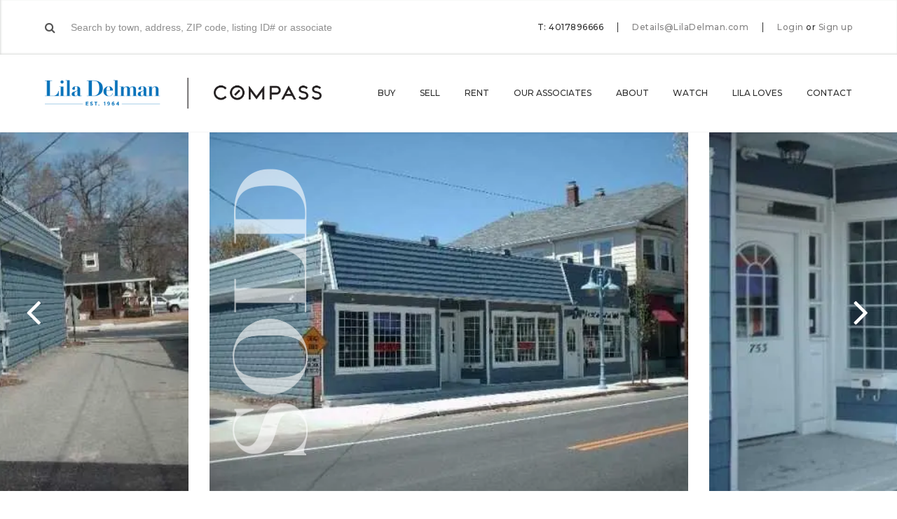

--- FILE ---
content_type: text/html; charset=UTF-8
request_url: https://liladelman.com/listing/751-753-west-shore-rd-warwick-2/
body_size: 18709
content:
<!DOCTYPE html><html lang="en"><head> <script type="text/javascript">
/* <![CDATA[ */
var gform;gform||(document.addEventListener("gform_main_scripts_loaded",function(){gform.scriptsLoaded=!0}),document.addEventListener("gform/theme/scripts_loaded",function(){gform.themeScriptsLoaded=!0}),window.addEventListener("DOMContentLoaded",function(){gform.domLoaded=!0}),gform={domLoaded:!1,scriptsLoaded:!1,themeScriptsLoaded:!1,isFormEditor:()=>"function"==typeof InitializeEditor,callIfLoaded:function(o){return!(!gform.domLoaded||!gform.scriptsLoaded||!gform.themeScriptsLoaded&&!gform.isFormEditor()||(gform.isFormEditor()&&console.warn("The use of gform.initializeOnLoaded() is deprecated in the form editor context and will be removed in Gravity Forms 3.1."),o(),0))},initializeOnLoaded:function(o){gform.callIfLoaded(o)||(document.addEventListener("gform_main_scripts_loaded",()=>{gform.scriptsLoaded=!0,gform.callIfLoaded(o)}),document.addEventListener("gform/theme/scripts_loaded",()=>{gform.themeScriptsLoaded=!0,gform.callIfLoaded(o)}),window.addEventListener("DOMContentLoaded",()=>{gform.domLoaded=!0,gform.callIfLoaded(o)}))},hooks:{action:{},filter:{}},addAction:function(o,r,e,t){gform.addHook("action",o,r,e,t)},addFilter:function(o,r,e,t){gform.addHook("filter",o,r,e,t)},doAction:function(o){gform.doHook("action",o,arguments)},applyFilters:function(o){return gform.doHook("filter",o,arguments)},removeAction:function(o,r){gform.removeHook("action",o,r)},removeFilter:function(o,r,e){gform.removeHook("filter",o,r,e)},addHook:function(o,r,e,t,n){null==gform.hooks[o][r]&&(gform.hooks[o][r]=[]);var d=gform.hooks[o][r];null==n&&(n=r+"_"+d.length),gform.hooks[o][r].push({tag:n,callable:e,priority:t=null==t?10:t})},doHook:function(r,o,e){var t;if(e=Array.prototype.slice.call(e,1),null!=gform.hooks[r][o]&&((o=gform.hooks[r][o]).sort(function(o,r){return o.priority-r.priority}),o.forEach(function(o){"function"!=typeof(t=o.callable)&&(t=window[t]),"action"==r?t.apply(null,e):e[0]=t.apply(null,e)})),"filter"==r)return e[0]},removeHook:function(o,r,t,n){var e;null!=gform.hooks[o][r]&&(e=(e=gform.hooks[o][r]).filter(function(o,r,e){return!!(null!=n&&n!=o.tag||null!=t&&t!=o.priority)}),gform.hooks[o][r]=e)}});
/* ]]> */
</script>
<meta charset="utf-8"><meta http-equiv="X-UA-Compatible" content="IE=edge"><meta name="viewport" content="width=device-width, initial-scale=1"><script data-cfasync="false" id="ao_optimized_gfonts_config">WebFontConfig={google:{families:["Montserrat:300,300i,400,400i,500,500i,600,600i,700,700i","Open Sans:300,300i,400,400i,600,600i,700,700i,800,800i","Source Sans Pro:200,200i,300,300i,400,400i,600,600i,700,700i"] },classes:false, events:false, timeout:1500};</script><link media="all" href="https://liladelman.com/wp-content/cache/autoptimize/css/autoptimize_e2a4da39d20cebf5e8146f77cbe116b8.css" rel="stylesheet"><title>751 - 753 West Shore Road, Warwick, RI 02889 | MLS #1299708 | Lila Delman</title><meta name="robots" content="follow, index, max-snippet:-1, max-video-preview:-1, max-image-preview:large"/><link rel="canonical" href="https://liladelman.com/listing/751-753-west-shore-rd-warwick-2/" /><meta property="og:locale" content="en_US" /><meta property="og:type" content="article" /><meta property="og:title" content="751 - 753 West Shore Road, Warwick, RI 02889 | MLS #1299708 | Lila Delman" /><meta property="og:url" content="https://liladelman.com/listing/751-753-west-shore-rd-warwick-2/" /><meta property="og:site_name" content="Lila Delman" /><meta property="article:publisher" content="https://www.facebook.com/LilaDelmanRE/" /><meta property="og:updated_time" content="2022-07-15T16:23:22-04:00" /><meta property="og:image" content="https://i0.wp.com/liladelman.com/wp-content/uploads/2021/12/19478647_1.jpg" /><meta property="og:image:secure_url" content="https://i0.wp.com/liladelman.com/wp-content/uploads/2021/12/19478647_1.jpg" /><meta property="og:image:width" content="512" /><meta property="og:image:height" content="384" /><meta property="og:image:alt" content="751 &#8211; 753 West Shore RD, Warwick" /><meta property="og:image:type" content="image/jpeg" /><meta name="twitter:card" content="summary_large_image" /><meta name="twitter:title" content="751 - 753 West Shore Road, Warwick, RI 02889 | MLS #1299708 | Lila Delman" /><meta name="twitter:image" content="https://i0.wp.com/liladelman.com/wp-content/uploads/2021/12/19478647_1.jpg" /><link rel='dns-prefetch' href='//player.vimeo.com' /><link rel='dns-prefetch' href='//maps.googleapis.com' /><link rel='dns-prefetch' href='//www.google.com' /><link rel='preconnect' href='//i0.wp.com' /><link href='https://fonts.gstatic.com' crossorigin='anonymous' rel='preconnect' /><link href='https://ajax.googleapis.com' rel='preconnect' /><link href='https://fonts.googleapis.com' rel='preconnect' /><link rel="alternate" type="application/rss+xml" title="Lila Delman &raquo; Feed" href="https://liladelman.com/feed/" /><link rel="alternate" type="application/rss+xml" title="Lila Delman &raquo; Comments Feed" href="https://liladelman.com/comments/feed/" /> <script type="text/javascript">(function(l,i,s,t,h,u,b){l['ListHubAnalyticsObject']=h;l[h]=l[h]||function(){
              (l[h].q=l[h].q||[]).push(arguments)},l[h].d=1*new Date();u=i.createElement(s),
              b=i.getElementsByTagName(s)[0];u.async=1;u.src=t;b.parentNode.insertBefore(u,b)
            })(window,document,'script','//tracking.listhub.net/la.min.js','lh');
            lh('init', {provider: 'M-1543', test: false});</script> <meta name="ld:mlsid" content="1299708" /><meta name="ld:zip" content="02889" /><link rel='stylesheet' id='cgt-style-css' href='https://liladelman.com/wp-content/cache/autoptimize/css/autoptimize_single_8561a5909e93d8f9c9cc5e0c0a3061d8.css?ver=1.65' type='text/css' media='all' /> <script type="text/javascript" src="https://liladelman.com/wp-content/themes/lila-delman/js/respond.js?ver=1.65" id="respond-js"></script> <script type="text/javascript" src="https://liladelman.com/wp-includes/js/jquery/jquery.min.js?ver=3.7.1" id="jquery-core-js"></script> <script type="text/javascript" src="https://liladelman.com/wp-includes/js/jquery/jquery-migrate.min.js?ver=3.4.1" id="jquery-migrate-js"></script> <link rel="https://api.w.org/" href="https://liladelman.com/wp-json/" /><meta name="generator" content="WordPress 6.8.2" /><link rel='shortlink' href='https://liladelman.com/?p=4600163' /><link rel="alternate" title="oEmbed (JSON)" type="application/json+oembed" href="https://liladelman.com/wp-json/oembed/1.0/embed?url=https%3A%2F%2Fliladelman.com%2Flisting%2F751-753-west-shore-rd-warwick-2%2F" /><link rel="alternate" title="oEmbed (XML)" type="text/xml+oembed" href="https://liladelman.com/wp-json/oembed/1.0/embed?url=https%3A%2F%2Fliladelman.com%2Flisting%2F751-753-west-shore-rd-warwick-2%2F&#038;format=xml" /> <script type="application/ld+json">{"@context":"http:\/\/schema.org","@type":"Product","name":"751 - 753 West Shore Road, Warwick, Rhode Island 02889","offers":{"type":"Offer","price":229900,"priceCurrency":"USD"},"image":"https:\/\/i0.wp.com\/liladelman.com\/wp-content\/uploads\/2021\/12\/19478647_1.jpg?fit=512%2C384&ssl=1"}</script><script type="application/ld+json">{"@context":"http:\/\/schema.org","@type":"SingleFamilyResidence","address":{"type":"PostalAddress","streetAddress":"751 - 753 West Shore Road","addressLocality":"Warwick","addressRegion":"Rhode Island","postalCode":"02889"},"geo":{"type":"GeoCoordinates","latitude":"41.72393250","longitude":"-71.38283280"}}</script>  <script type='text/javascript'>!function(f,b,e,v,n,t,s){if(f.fbq)return;n=f.fbq=function(){n.callMethod?
n.callMethod.apply(n,arguments):n.queue.push(arguments)};if(!f._fbq)f._fbq=n;
n.push=n;n.loaded=!0;n.version='2.0';n.queue=[];t=b.createElement(e);t.async=!0;
t.src=v;s=b.getElementsByTagName(e)[0];s.parentNode.insertBefore(t,s)}(window,
document,'script','https://connect.facebook.net/en_US/fbevents.js');</script>  <script type='text/javascript'>var url = window.location.origin + '?ob=open-bridge';
            fbq('set', 'openbridge', '701797233896316', url);
fbq('init', '701797233896316', {}, {
    "agent": "wordpress-6.8.2-4.1.5"
})</script><script type='text/javascript'>fbq('track', 'PageView', []);</script><link rel="icon" href="https://i0.wp.com/liladelman.com/wp-content/uploads/2018/01/cropped-favicon.png?fit=32%2C32&#038;ssl=1" sizes="32x32" /><link rel="icon" href="https://i0.wp.com/liladelman.com/wp-content/uploads/2018/01/cropped-favicon.png?fit=192%2C192&#038;ssl=1" sizes="192x192" /><link rel="apple-touch-icon" href="https://i0.wp.com/liladelman.com/wp-content/uploads/2018/01/cropped-favicon.png?fit=180%2C180&#038;ssl=1" /><meta name="msapplication-TileImage" content="https://i0.wp.com/liladelman.com/wp-content/uploads/2018/01/cropped-favicon.png?fit=270%2C270&#038;ssl=1" /> <noscript><style id="rocket-lazyload-nojs-css">.rll-youtube-player, [data-lazy-src]{display:none !important;}</style></noscript>  <script async src="https://www.googletagmanager.com/gtag/js?id=UA-112675988-1"></script> <script>window.dataLayer = window.dataLayer || [];
  function gtag(){dataLayer.push(arguments);}
  gtag('js', new Date());

  gtag('config', 'UA-112675988-1');</script> <script>jQuery(document).ready(function() {
    jQuery(document).on('gform_confirmation_loaded', function(event, formId) {
        if(formId === 8) {
            jQuery(document).scrollTop(jQuery('#cta-lead-capture-title').offset().top);
            setTimeout(function() { location.reload(); }, 15000);
        }
    });
});</script> <meta name="facebook-domain-verification" content="bbyftx16x61z0bg75ir4pcirnexjjf" /> <script>document.addEventListener('DOMContentLoaded', () => {
  document.body.addEventListener('click', (event) => {
    const link = event.target.closest('a[href^="tel"], a[href^="mailto"]');
    if (link) {
      const href = link.getAttribute('href');
      const type = href.startsWith('tel') ? 'tel' : 'mailto';
      gtag('event', `${type}_click_`, {
        link_url: href,
        transport_type: 'beacon',
        outbound: true,
      });
    }
  });
});</script> <script type="text/javascript">const gallerySectionItems = [];</script> <script data-cfasync="false" id="ao_optimized_gfonts_webfontloader">(function() {var wf = document.createElement('script');wf.src='https://ajax.googleapis.com/ajax/libs/webfont/1/webfont.js';wf.type='text/javascript';wf.async='true';var s=document.getElementsByTagName('script')[0];s.parentNode.insertBefore(wf, s);})();</script></head><body class="wp-singular listing-template-default single single-listing postid-4600163 wp-theme-lila-delman single-sold-listing"><div id="login" class="modal modal-login"><h3>Welcome back</h3><div class="row"><div class="col9 push1half"><p>Log in to your Lila Delman account to see your collections, saved searches and more!</p></div><div class="col12"><form id="login-form-modal"> <span class="error hidden"></span> <input type="hidden" id="login-security" name="login-security" value="f47cf02463" /><input type="hidden" name="_wp_http_referer" value="/listing/751-753-west-shore-rd-warwick-2/" /><div class="input-wrapper"> <input type="text" id="login-login" name="login-login" placeholder="E-mail" tabindex="1" /></div><div class="input-wrapper"> <input type="password" id="login-password" name="login-password" placeholder="Password" tabindex="2" /><div class="password-forgot"> <a href="https://liladelman.com/password-lost/">Forgot your password?</a></div></div><div class="checkbox-wrapper"> <input type="checkbox" id="login-remember" name="login-remember" value="1" tabindex="3" /> <label for="login-remember">Remember me</label></div><div class="submit-wrapper"> <input id="login-submit" type="submit" class="btn blue" data-title="Sign In" tabindex="4" value="Sign In" /></div></form></div><div class="col12 facebook-signin"><p><a href="/?loginFacebook=1&redirect=https://liladelman.com/listing/751-753-west-shore-rd-warwick-2/&action=login"><i class="fa fa-facebook-official"></i> Sign in with Facebook</a></p></div><div class="col9 push1half disclaimer"><p> By signing up you acknowledge that you have read and agree to the <a href="#" target="_blank">Terms of Service</a> and <a href="https://liladelman.com/privacy-policy/" target="_blank">Privacy Policy</a>.</p></div><div class="col12 signup"><p>New to Lila Delman? <a href="#signup" class="fll">Sign up</a></p></div></div></div><div id="signup" class="modal modal-registration login-modal"><h3>Welcome to Lila Delman</h3><div class="row registration-form-container"><div class="col9 push1half"><p>Sign up to create collections, saved searches and more!</p></div><div class="col12"><form id="registration-form-modal"> <span class="error hidden"></span> <input type="hidden" id="registration-security" name="registration-security" value="b443f0654f" /><input type="hidden" name="_wp_http_referer" value="/listing/751-753-west-shore-rd-warwick-2/" /><div class="row collapse"><div class="col6 input-wrapper"> <input type="text" id="registration-first-name" name="registration-first-name" placeholder="First name" tabindex="1" /></div><div class="col6 input-wrapper"> <input type="text" id="registration-last-name" name="registration-last-name" placeholder="Last name" tabindex="2" /></div></div><div class="input-wrapper"> <input type="text" id="registration-email" name="registration-email" placeholder="E-mail" tabindex="3" /></div><div class="input-wrapper"> <input type="password" id="registration-password" name="registration-password" placeholder="Password" tabindex="4" /></div><div class="submit-wrapper"> <input id="registration-submit" type="submit" class="btn blue" data-title="Sign Up" tabindex="5" value="Sign Up" /></div></form></div><div class="col12 facebook-signin"><p><a href="/?loginFacebook=1&redirect=https://liladelman.com/listing/751-753-west-shore-rd-warwick-2/&action=login"><i class="fa fa-facebook-official"></i> Sign up with Facebook</a></p></div><div class="col9 push1half disclaimer"><p> By signing up you acknowledge that you have read and agree to the <a href="#" target="_blank">Terms of Service</a> and <a href="https://liladelman.com/privacy-policy/" target="_blank">Privacy Policy</a>.</p></div><div class="col12 signin"><p>Have an account? <a href="#login" class="fll">Login here</a></p></div></div><div class="row registration-confirmation-container hidden"><div class="col12"><p>Thank you for signing up!</p><p><a href="#" id="registration-close" class="btn outline">Back to the website</a></p></div></div></div> <script id="property-template" type="text/x-handlebars-template">{{#each listings}}
        <div class="row share-email-property" data-property-id="{{id}}">
            <div class="col6 property-image">
                <div class="image-wrapper">
                    <div class="image-bg bg-70" style="background-image: url('{{image}}');"></div>
                </div>
            </div>
            <div class="col6 property-details">
                <div class="overview-item property-address">
                    <h6>{{address}}</h6>
                    <p>{{city}}</p>
                </div>
                <div class="overview-item property-price">
                    <span>${{price}}</span>
                </div>
                <div class="overview-item property-stats">
                    {{#if bedrooms}}
                    <span>{{bedrooms}} <i class="icon icon-modernbed"></i></span>
                    {{/if}}
                    {{#if bathrooms}}
                    <span>{{bathrooms}} <i class="icon icon-bathtub"></i></span>
                    {{/if}}
                    {{#if sqft}}
                    <span>{{sqft}}</span>
                    {{/if}}
                </div>
            </div>
        </div>
        <div class="row save-properties-comment">
            <textarea name="property-comment[]" data-property-id="{{id}}" placeholder="Add a note to this listing"></textarea>
        </div>
        {{/each}}</script> <div id="save-properties" class="modal modal-save-properties" data-user-id="0"><header class="modal-header"><div class="header-inner"><h5>Save homes to a list</h5> <a href="#" class="create-list">Create a new list <i class="fa fa-plus" aria-hidden="true"></i></a></div></header><form><div class="row new-list hidden"><div class="col12"><div class="input-group"><div class="input-wrapper full-wrapper"> <input name="new-list" placeholder="New list name" /></div><div class="submit-wrapper"> <button name="new-list-submit" class="btn outline">Add</button></div></div></div></div></form><div class="row save-properties-lists"><div class="col12"> <select name="save-properties-lists"></select></div></div><div class="row save-properties-properties"><div id="properties-container" class="col10 push1"></div></div><div class="row save-properties-buttons"><div class="col12"> <button type="button" class="btn blue" name="save-property-save" data-title="Add to list">Add to list</button></div></div></div><header class="navigation" role="banner"><div class="top-bar"><div class="container"><div class="top-bar-content"><div class="top-bar-search search-wrapper"><form class="home-page-search"><div class="typeahead__container"><div class="typeahead__field"> <i class="fa fa-search"></i> <span class="typeahead__query"> <input class="js-typeahead"
 name="q"
 placeholder="Search by town, address, ZIP code, listing ID# or associate"
 type="search"
 autocomplete="off" /> </span></div></div></form></div><div class="top-bar-contact with-search"><ul class="top-bar-contact-list"><li>T: 4017896666</li><li> <a href="mailto:Details@LilaDelman.com">Details@LilaDelman.com</a></li><li><div class="top-bar-login"> <a href="#login" class="fll">Login</a> <span>or</span> <a href="#signup" class="fll">Sign up</a></div></li></ul></div></div></div></div><div class="navigation-wrapper container"><div class="logos-wrapper"><div class="logos-inner"> <a href="https://liladelman.com/" class="logo-bg"> <span>Lila Delman</span> </a></div></div><div class="navigations-wrapper"> <span class="js-menu-trigger sliding-panel-button"><i class="fa fa-bars" aria-hidden="true"></i></span><nav class="menu-main-menu-container"><ul id="js-navigation-menu" class="navigation-menu"><li id="menu-item-45893" class="menu-item menu-item-type-custom menu-item-object-custom menu-item-has-children menu-item-45893"><a href="/search/">Buy</a><ul class="sub-menu"><li id="menu-item-557438" class="menu-item menu-item-type-custom menu-item-object-custom menu-item-557438"><a href="https://liladelman.com/search/">Property Search</a></li><li id="menu-item-557402" class="menu-item menu-item-type-custom menu-item-object-custom menu-item-557402"><a href="https://liladelman.com/search/?exclusive=1">Lila&#8217;s Exclusives</a></li><li id="menu-item-1432131" class="menu-item menu-item-type-post_type menu-item-object-page menu-item-1432131"><a href="https://liladelman.com/commercial-search/">Commercial Search</a></li><li id="menu-item-557400" class="menu-item menu-item-type-custom menu-item-object-custom menu-item-557400"><a href="https://liladelman.com/search/?order=date_desc">Recently Listed</a></li><li id="menu-item-557401" class="menu-item menu-item-type-custom menu-item-object-custom menu-item-557401"><a href="https://liladelman.com/search/?l_oh=1">Open Houses</a></li><li id="menu-item-691640" class="menu-item menu-item-type-custom menu-item-object-custom menu-item-691640"><a href="https://liladelman.com/search/?status=sold">Recently Sold</a></li></ul></li><li id="menu-item-299377" class="menu-item menu-item-type-post_type menu-item-object-page menu-item-299377"><a href="https://liladelman.com/sell/">Sell</a></li><li id="menu-item-6166120" class="menu-item menu-item-type-post_type menu-item-object-page menu-item-6166120"><a href="https://liladelman.com/rental-search/">Rent</a></li><li id="menu-item-299378" class="menu-item menu-item-type-post_type menu-item-object-page menu-item-has-children menu-item-299378"><a href="https://liladelman.com/our-associates/">Our Associates</a><ul class="sub-menu"><li id="menu-item-516622" class="menu-item menu-item-type-post_type menu-item-object-page menu-item-516622"><a href="https://liladelman.com/our-associates/newport/">Newport</a></li><li id="menu-item-516621" class="menu-item menu-item-type-post_type menu-item-object-page menu-item-516621"><a href="https://liladelman.com/our-associates/narragansett/">Narragansett</a></li><li id="menu-item-516620" class="menu-item menu-item-type-post_type menu-item-object-page menu-item-516620"><a href="https://liladelman.com/our-associates/providence/">Providence</a></li><li id="menu-item-516619" class="menu-item menu-item-type-post_type menu-item-object-page menu-item-516619"><a href="https://liladelman.com/our-associates/jamestown/">Jamestown</a></li><li id="menu-item-516618" class="menu-item menu-item-type-post_type menu-item-object-page menu-item-516618"><a href="https://liladelman.com/our-associates/watch-hill/">Watch Hill</a></li><li id="menu-item-516617" class="menu-item menu-item-type-post_type menu-item-object-page menu-item-516617"><a href="https://liladelman.com/our-associates/block-island/">Block Island</a></li><li id="menu-item-7177039" class="menu-item menu-item-type-post_type menu-item-object-page menu-item-7177039"><a href="https://liladelman.com/our-associates/little-compton/">Little Compton</a></li><li id="menu-item-3581633" class="menu-item menu-item-type-post_type menu-item-object-page menu-item-3581633"><a href="https://liladelman.com/our-associates/commercial-agents/">Commercial Agents</a></li></ul></li><li id="menu-item-299379" class="menu-item menu-item-type-post_type menu-item-object-page menu-item-has-children menu-item-299379"><a href="https://liladelman.com/about-us/">About</a><ul class="sub-menu"><li id="menu-item-585688" class="menu-item menu-item-type-post_type menu-item-object-page menu-item-585688"><a href="https://liladelman.com/about-us/">About Lila Delman</a></li><li id="menu-item-516616" class="menu-item menu-item-type-post_type menu-item-object-page menu-item-516616"><a href="https://liladelman.com/our-associates/meet-our-team/">Meet Our Team</a></li><li id="menu-item-299380" class="menu-item menu-item-type-post_type menu-item-object-page current_page_parent menu-item-299380"><a href="https://liladelman.com/news-and-press/">News &#038; Press</a></li><li id="menu-item-1103718" class="menu-item menu-item-type-post_type menu-item-object-page menu-item-1103718"><a href="https://liladelman.com/lilas-social-diary/">Lila’s Social Diary</a></li><li id="menu-item-991286" class="menu-item menu-item-type-post_type menu-item-object-page menu-item-991286"><a href="https://liladelman.com/lila-collection/">The Lila Collection</a></li></ul></li><li id="menu-item-7546972" class="menu-item menu-item-type-post_type menu-item-object-page menu-item-has-children menu-item-7546972"><a href="https://liladelman.com/take-a-look/">Watch</a><ul class="sub-menu"><li id="menu-item-585692" class="menu-item menu-item-type-custom menu-item-object-custom menu-item-585692"><a href="https://liladelman.com/take-a-look/#community">Community Videos</a></li><li id="menu-item-585693" class="menu-item menu-item-type-custom menu-item-object-custom menu-item-585693"><a href="https://liladelman.com/take-a-look/#property">Property Videos</a></li></ul></li><li id="menu-item-493736" class="menu-item menu-item-type-custom menu-item-object-custom menu-item-has-children menu-item-493736"><a href="#">Lila Loves</a><ul class="sub-menu"><li id="menu-item-493740" class="menu-item menu-item-type-post_type menu-item-object-location menu-item-493740"><a href="https://liladelman.com/neighborhood/newport/lila-loves-2/">Newport</a></li><li id="menu-item-493741" class="menu-item menu-item-type-post_type menu-item-object-location menu-item-493741"><a href="https://liladelman.com/neighborhood/narragansett/lila-loves/">Narragansett</a></li><li id="menu-item-493742" class="menu-item menu-item-type-post_type menu-item-object-location menu-item-493742"><a href="https://liladelman.com/neighborhood/providence/lila-loves/">Providence</a></li><li id="menu-item-493739" class="menu-item menu-item-type-post_type menu-item-object-location menu-item-493739"><a href="https://liladelman.com/neighborhood/jamestown/lila-loves/">Jamestown</a></li><li id="menu-item-493738" class="menu-item menu-item-type-post_type menu-item-object-location menu-item-493738"><a href="https://liladelman.com/neighborhood/watch-hill/lila-loves/">Watch Hill</a></li><li id="menu-item-493743" class="menu-item menu-item-type-post_type menu-item-object-location menu-item-493743"><a href="https://liladelman.com/neighborhood/block-island/lila-loves/">Block Island</a></li><li id="menu-item-2557791" class="menu-item menu-item-type-custom menu-item-object-custom menu-item-2557791"><a href="https://liladelman.com/neighborhood/newport/bartonandgray/">Barton &#038; Gray</a></li></ul></li><li id="menu-item-329538" class="dropdown-left menu-item menu-item-type-post_type menu-item-object-page menu-item-has-children menu-item-329538"><a href="https://liladelman.com/contact/">Contact</a><ul class="sub-menu"><li id="menu-item-557666" class="menu-item menu-item-type-custom menu-item-object-custom menu-item-557666"><a href="https://liladelman.com/contact/#newport">Newport</a> <span><a href="tel:401-848-2101">401-848-2101</a></span></li><li id="menu-item-557667" class="menu-item menu-item-type-custom menu-item-object-custom menu-item-557667"><a href="https://liladelman.com/contact/#narragansett">Narragansett</a> <span><a href="tel:401-789-6666">401-789-6666</a></span></li><li id="menu-item-557668" class="menu-item menu-item-type-custom menu-item-object-custom menu-item-557668"><a href="https://liladelman.com/contact/#providence">Providence</a> <span><a href="tel:401-274-1644">401-274-1644</a></span></li><li id="menu-item-557669" class="menu-item menu-item-type-custom menu-item-object-custom menu-item-557669"><a href="https://liladelman.com/contact/#jamestown">Jamestown</a> <span><a href="tel:401-423-3440">401-423-3440</a></span></li><li id="menu-item-557670" class="menu-item menu-item-type-custom menu-item-object-custom menu-item-557670"><a href="https://liladelman.com/contact/#watch-hill">Watch Hill</a> <span><a href="tel:401-348-1999">401-348-1999</a></span></li><li id="menu-item-557671" class="menu-item menu-item-type-custom menu-item-object-custom menu-item-557671"><a href="https://liladelman.com/contact/#block-island">Block Island</a> <span><a href="tel:401-466-8777">401-466-8777</a></span></li><li id="menu-item-7176997" class="menu-item menu-item-type-custom menu-item-object-custom menu-item-7176997"><a href="https://liladelman.com/contact/#little-compton">Little Compton</a> <span><a href="tel:401-635-8887">401-635-8887</a></span></li></ul></li></ul></nav></div></div></header><nav class="js-menu sliding-panel-content"><div class="sliding-panel-close"> <span class="js-menu-trigger sliding-panel-button-close"><i class="fa fa-times" aria-hidden="true"></i></span></div><div class="menu-mobile-menu-container"><ul id="menu-mobile-menu" class="navigation-menu-mobile"><li id="menu-item-597135" class="menu-item menu-item-type-post_type menu-item-object-page menu-item-has-children menu-item-597135"><a href="https://liladelman.com/search/">Buy</a><ul class="sub-menu"><li id="menu-item-1338781" class="menu-item menu-item-type-custom menu-item-object-custom menu-item-1338781"><a href="https://liladelman.com/search/?status=active">Property Search</a></li><li id="menu-item-1338782" class="menu-item menu-item-type-custom menu-item-object-custom menu-item-1338782"><a href="https://liladelman.com/search/?exclusive=1&#038;status=active">Lila&#8217;s Exclusives</a></li><li id="menu-item-1259789" class="menu-item menu-item-type-post_type menu-item-object-page menu-item-1259789"><a href="https://liladelman.com/christies-search/">International Properties</a></li><li id="menu-item-1432132" class="menu-item menu-item-type-post_type menu-item-object-page menu-item-1432132"><a href="https://liladelman.com/commercial-search/">Commercial Search</a></li><li id="menu-item-1338783" class="menu-item menu-item-type-custom menu-item-object-custom menu-item-1338783"><a href="https://liladelman.com/search/?order=date_desc&#038;status=active">Recently Listed</a></li><li id="menu-item-1338784" class="menu-item menu-item-type-custom menu-item-object-custom menu-item-1338784"><a href="https://liladelman.com/search/?l_oh=1&#038;status=active">Open Houses</a></li><li id="menu-item-1338785" class="menu-item menu-item-type-custom menu-item-object-custom menu-item-1338785"><a href="https://liladelman.com/search/?status=sold">Recently Sold</a></li></ul></li><li id="menu-item-597138" class="menu-item menu-item-type-post_type menu-item-object-page menu-item-597138"><a href="https://liladelman.com/sell/">Sell</a></li><li id="menu-item-6166119" class="menu-item menu-item-type-post_type menu-item-object-page menu-item-6166119"><a href="https://liladelman.com/rental-search/">Rent</a></li><li id="menu-item-597144" class="menu-item menu-item-type-post_type menu-item-object-page menu-item-has-children menu-item-597144"><a href="https://liladelman.com/our-associates/">Our Associates</a><ul class="sub-menu"><li id="menu-item-600102" class="menu-item menu-item-type-post_type menu-item-object-page menu-item-600102"><a href="https://liladelman.com/our-associates/newport/">Newport</a></li><li id="menu-item-600101" class="menu-item menu-item-type-post_type menu-item-object-page menu-item-600101"><a href="https://liladelman.com/our-associates/narragansett/">Narragansett</a></li><li id="menu-item-600100" class="menu-item menu-item-type-post_type menu-item-object-page menu-item-600100"><a href="https://liladelman.com/our-associates/providence/">Providence</a></li><li id="menu-item-600099" class="menu-item menu-item-type-post_type menu-item-object-page menu-item-600099"><a href="https://liladelman.com/our-associates/jamestown/">Jamestown</a></li><li id="menu-item-600098" class="menu-item menu-item-type-post_type menu-item-object-page menu-item-600098"><a href="https://liladelman.com/our-associates/watch-hill/">Watch Hill</a></li><li id="menu-item-600097" class="menu-item menu-item-type-post_type menu-item-object-page menu-item-600097"><a href="https://liladelman.com/our-associates/block-island/">Block Island</a></li><li id="menu-item-5593588" class="menu-item menu-item-type-post_type menu-item-object-page menu-item-5593588"><a href="https://liladelman.com/our-associates/little-compton/">Little Compton</a></li><li id="menu-item-5593589" class="menu-item menu-item-type-post_type menu-item-object-page menu-item-5593589"><a href="https://liladelman.com/our-associates/commercial-agents/">Commercial Agents</a></li></ul></li><li id="menu-item-600104" class="menu-item menu-item-type-custom menu-item-object-custom menu-item-has-children menu-item-600104"><a href="http://#">About us</a><ul class="sub-menu"><li id="menu-item-597134" class="menu-item menu-item-type-post_type menu-item-object-page menu-item-597134"><a href="https://liladelman.com/about-us/">About Lila Delman</a></li><li id="menu-item-600103" class="menu-item menu-item-type-post_type menu-item-object-page menu-item-600103"><a href="https://liladelman.com/our-associates/meet-our-team/">Leadership Team</a></li><li id="menu-item-600106" class="menu-item menu-item-type-post_type menu-item-object-page current_page_parent menu-item-600106"><a href="https://liladelman.com/news-and-press/">News &#038; Press</a></li><li id="menu-item-991285" class="menu-item menu-item-type-post_type menu-item-object-page menu-item-991285"><a href="https://liladelman.com/lila-collection/">The Lila Collection</a></li></ul></li><li id="menu-item-600111" class="menu-item menu-item-type-custom menu-item-object-custom menu-item-has-children menu-item-600111"><a>Watch</a><ul class="sub-menu"><li id="menu-item-600108" class="menu-item menu-item-type-custom menu-item-object-custom menu-item-600108"><a href="https://liladelman.com/take-a-look/#beach-cams">Beach Cams</a></li><li id="menu-item-600109" class="menu-item menu-item-type-custom menu-item-object-custom menu-item-600109"><a href="https://liladelman.com/take-a-look/#community">Community Videos</a></li><li id="menu-item-600110" class="menu-item menu-item-type-custom menu-item-object-custom menu-item-600110"><a href="https://liladelman.com/take-a-look/#property">Property Videos</a></li></ul></li><li id="menu-item-923682" class="menu-item menu-item-type-custom menu-item-object-custom menu-item-has-children menu-item-923682"><a href="http://#">Lila Loves</a><ul class="sub-menu"><li id="menu-item-923684" class="menu-item menu-item-type-custom menu-item-object-custom menu-item-923684"><a href="https://liladelman.com/neighborhood/newport/lila-loves-2/">Newport</a></li><li id="menu-item-923685" class="menu-item menu-item-type-custom menu-item-object-custom menu-item-923685"><a href="https://liladelman.com/neighborhood/narragansett/lila-loves/">Narragansett</a></li><li id="menu-item-923686" class="menu-item menu-item-type-custom menu-item-object-custom menu-item-923686"><a href="https://liladelman.com/neighborhood/providence/lila-loves/">Providence</a></li><li id="menu-item-923688" class="menu-item menu-item-type-custom menu-item-object-custom menu-item-923688"><a href="https://liladelman.com/neighborhood/jamestown/lila-loves/">Jamestown</a></li></ul></li><li id="menu-item-1441708" class="menu-item menu-item-type-post_type menu-item-object-page menu-item-has-children menu-item-1441708"><a href="https://liladelman.com/contact/">Contact</a><ul class="sub-menu"><li id="menu-item-1441709" class="menu-item menu-item-type-custom menu-item-object-custom menu-item-1441709"><a href="https://liladelman.com/contact/#newport">Newport</a> <span><a href="tel:401-848-2101">401-848-2101</a></span></li><li id="menu-item-1441710" class="menu-item menu-item-type-custom menu-item-object-custom menu-item-1441710"><a href="https://liladelman.com/contact/#narragansett">Narragansett</a> <span><a href="tel:401-789-6666">401-789-6666</a></span></li><li id="menu-item-1441711" class="menu-item menu-item-type-custom menu-item-object-custom menu-item-1441711"><a href="https://liladelman.com/contact/#providence">Providence</a> <span><a href="tel:401-274-1644">401-274-1644</a></span></li><li id="menu-item-1441712" class="menu-item menu-item-type-custom menu-item-object-custom menu-item-1441712"><a href="https://liladelman.com/contact/#jamestown">Jamestown</a> <span><a href="tel:401-423-3440">401-423-3440</a></span></li><li id="menu-item-1441713" class="menu-item menu-item-type-custom menu-item-object-custom menu-item-1441713"><a href="https://liladelman.com/contact/#watch-hill">Watch Hill</a> <span><a href="tel:401-348-1999">401-348-1999</a></span></li><li id="menu-item-1441714" class="menu-item menu-item-type-custom menu-item-object-custom menu-item-1441714"><a href="https://liladelman.com/contact/#block-island">Block Island</a> <span><a href="tel:401-466-8777">401-466-8777</a></span></li><li id="menu-item-5593590" class="menu-item menu-item-type-custom menu-item-object-custom menu-item-5593590"><a href="https://liladelman.com/contact/#little-compton">Little Compton</a></li></ul></li></ul></div><ul class="navigation-menu-mobile"><li><a href="#login" class="fll">Login</a></li><li><a href="#signup" class="fll">Sign up</a></li></ul></nav><div class="js-menu-screen sliding-panel-fade-screen"></div> <script type="text/javascript">const sliderItems = [
        { "src": "https://i0.wp.com/liladelman.com/wp-content/uploads/2021/12/19478647_1.jpg?fit=512%2C384&ssl=1", "thumb": "https://i0.wp.com/liladelman.com/wp-content/uploads/2021/12/19478647_1.jpg?fit=512%2C384&ssl=1" },{ "src": "https://i0.wp.com/liladelman.com/wp-content/uploads/2021/12/19478647_2.jpg?fit=512%2C384&ssl=1", "thumb": "https://i0.wp.com/liladelman.com/wp-content/uploads/2021/12/19478647_2.jpg?fit=512%2C384&ssl=1" },{ "src": "https://i0.wp.com/liladelman.com/wp-content/uploads/2021/12/19478647_3.jpg?fit=299%2C400&ssl=1", "thumb": "https://i0.wp.com/liladelman.com/wp-content/uploads/2021/12/19478647_3.jpg?fit=299%2C400&ssl=1" },{ "src": "https://i0.wp.com/liladelman.com/wp-content/uploads/2021/12/19478647_4.jpg?fit=512%2C384&ssl=1", "thumb": "https://i0.wp.com/liladelman.com/wp-content/uploads/2021/12/19478647_4.jpg?fit=512%2C384&ssl=1" },        ];</script> <section class="section-slider"><div class="slider property-slider"><div><div class="slide-wrapper"> <a href="#" data-photo-id="0" class="image-wrapper open-slider-gallery"> <img src="data:image/svg+xml,%3Csvg%20xmlns='http://www.w3.org/2000/svg'%20viewBox='0%200%200%200'%3E%3C/svg%3E" alt="751 - 753 West Shore Road, Warwick" data-lazy-src="https://i0.wp.com/liladelman.com/wp-content/uploads/2021/12/19478647_1.jpg?fit=512%2C384&#038;ssl=1" /><noscript><img src="https://i0.wp.com/liladelman.com/wp-content/uploads/2021/12/19478647_1.jpg?fit=512%2C384&ssl=1" alt="751 - 753 West Shore Road, Warwick" /></noscript> </a></div></div><div><div class="slide-wrapper"> <a href="#" data-photo-id="1" class="image-wrapper open-slider-gallery"> <img src="data:image/svg+xml,%3Csvg%20xmlns='http://www.w3.org/2000/svg'%20viewBox='0%200%200%200'%3E%3C/svg%3E" alt="751 - 753 West Shore Road, Warwick" data-lazy-src="https://i0.wp.com/liladelman.com/wp-content/uploads/2021/12/19478647_2.jpg?fit=512%2C384&#038;ssl=1" /><noscript><img src="https://i0.wp.com/liladelman.com/wp-content/uploads/2021/12/19478647_2.jpg?fit=512%2C384&ssl=1" alt="751 - 753 West Shore Road, Warwick" /></noscript> </a></div></div><div><div class="slide-wrapper"> <a href="#" data-photo-id="2" class="image-wrapper open-slider-gallery"> <img src="data:image/svg+xml,%3Csvg%20xmlns='http://www.w3.org/2000/svg'%20viewBox='0%200%200%200'%3E%3C/svg%3E" alt="751 - 753 West Shore Road, Warwick" data-lazy-src="https://i0.wp.com/liladelman.com/wp-content/uploads/2021/12/19478647_3.jpg?fit=299%2C400&#038;ssl=1" /><noscript><img src="https://i0.wp.com/liladelman.com/wp-content/uploads/2021/12/19478647_3.jpg?fit=299%2C400&ssl=1" alt="751 - 753 West Shore Road, Warwick" /></noscript> </a></div></div><div><div class="slide-wrapper"> <a href="#" data-photo-id="3" class="image-wrapper open-slider-gallery"> <img src="data:image/svg+xml,%3Csvg%20xmlns='http://www.w3.org/2000/svg'%20viewBox='0%200%200%200'%3E%3C/svg%3E" alt="751 - 753 West Shore Road, Warwick" data-lazy-src="https://i0.wp.com/liladelman.com/wp-content/uploads/2021/12/19478647_4.jpg?fit=512%2C384&#038;ssl=1" /><noscript><img src="https://i0.wp.com/liladelman.com/wp-content/uploads/2021/12/19478647_4.jpg?fit=512%2C384&ssl=1" alt="751 - 753 West Shore Road, Warwick" /></noscript> </a></div></div></div></section><section class="section-overview"><div class="container"><div class="row overview-wrapper"><div class="col3 overview-item property-address"><h1> 751 - 753 West Shore Road <a href="https://liladelman.com/cities/warwick-ri-real-estate/"><span>Warwick</span></a></h1></div><div class="col3 overview-item property-price"> <span>$229,900</span></div><div class="col3 overview-item property-stats"> <span>0 <i class="icon icon-bathtub"></i></span> <span>2,800 sq ft</span></div><div class="col3 overview-item property-control"><p class="control"> <a href="#" class="btn btn-small outline map-view">Map View</a> <a href="#" class="btn btn-small outline street-view">Street View</a></p></div> <script type="text/javascript">jQuery(document).ready(function($) {
                        $('a.map-view').click(function(e) {
                            e.preventDefault();
                            const murl = 'https://www.google.com/maps/embed/v1/place?key=AIzaSyD0n2N37-tbSruzc-ikpmxzJmCwAqw6r7I&zoom=14&q=751 - 753 West Shore RD,Warwick,02889';
                            $.featherlight({ iframe: murl, iframeMaxWidth: '100%', iframeWidth: 1200, iframeHeight: 800 });
                        });
                        $('a.street-view').click(function(e) {
                            e.preventDefault();
                            const svurl = 'https://www.google.com/maps/embed/v1/streetview?key=AIzaSyD0n2N37-tbSruzc-ikpmxzJmCwAqw6r7I&location=41.72393250,-71.38283280';
                            $.featherlight({ iframe: svurl, iframeMaxWidth: '100%', iframeWidth: 1200, iframeHeight: 800 });
                        });
                    });</script> </div></div></section><section class="section-with-sidebar section-about-property"><div class="container"><div class="row"><div class="col8 col-middle col-content"><div class="col-inner property-description"><h2>The Property</h2><p>Unique free standing 2 unit storefront in Historic Conimicut Village.   One side is already finished and leased. New electrical, new interiors, new ada Bathroom, newly connected to sewer.   ready for new owner to occupy or retrofit to need.</p><div class="more"><p> In the heart of the business district. Nearby shops and restaurants will draw for any new shop or business. On site and store front road parking. Beautiful sidewalks with gas lanterns light this Historic District Gem.</p></div><p class="control"><a href="#" class="btn-text read-more">Read more</a></p><div class="share"><h6>Share this property:</h6><ul><li class="facebook"><a href="https://www.facebook.com/sharer/sharer.php?u=https://liladelman.com/listing/751-753-west-shore-rd-warwick-2/&display=popup" target="_blank"><i class="fa fa-facebook-official" aria-hidden="true"></i></a></li><li class="twitter"><a href="https://twitter.com/intent/tweet?text=I found this property on @LilaDelman: https://liladelman.com/listing/751-753-west-shore-rd-warwick-2/" target="_blank"><i class="fa fa-twitter" aria-hidden="true"></i></a></li><li class="pinterest"><a href="http://pinterest.com/pin/create/link/?url=https://liladelman.com/listing/751-753-west-shore-rd-warwick-2/" target="_blank"><i class="fa fa-pinterest" aria-hidden="true"></i></a></li><li class="email"> <a href="#share-email" class="flp" target="_blank"> <i class="fa fa-envelope" aria-hidden="true"></i> <span>E-mail</span> </a><div id="share-email" class="modal"><header class="modal-header"><h5>Share this property via email</h5></header><div class="row"><div class="col10 push1"><div class="row share-email-property"><div class="col6 property-image"><div class="image-wrapper"><div data-bg="https://i0.wp.com/liladelman.com/wp-content/uploads/2021/12/19478647_1.jpg?fit=512%2C384&#038;ssl=1" class="image-bg bg-70 rocket-lazyload"style=""></div></div></div><div class="col6 property-details"><div class="overview-item property-address"><h6>751 - 753 West Shore RD</h6><p>Warwick</p></div><div class="overview-item property-price"> <span>$229,900</span></div><div class="overview-item property-stats"> <span> <i class="icon icon-modernbed"></i></span> <span> <i class="icon icon-bathtub"></i></span> <span>2,800 sq ft</span></div></div></div></div></div> <script type="text/javascript"></script> <div class='gf_browser_chrome gform_wrapper gravity-theme gform-theme--no-framework gform_wrapper gravity-theme gform-theme--no-framework_original_id_2 lila-form_wrapper' data-form-theme='gravity-theme' data-form-index='0' id='gform_wrapper_2350078650' ><div class='gform_heading'><p class='gform_required_legend'>&quot;<span class="gfield_required gfield_required_asterisk">*</span>&quot; indicates required fields</p></div><form method='post' enctype='multipart/form-data' target='gform_ajax_frame_2350078650' id='gform_2350078650' class='lila-form' action='/listing/751-753-west-shore-rd-warwick-2/' data-formid='2' novalidate><div class='gform-body gform_body'><div id='gform_fields_2350078650' class='gform_fields top_label form_sublabel_below description_below validation_below'><div id="field_2_1" class="gfield gfield--type-email gfield--input-type-email col12 gfield_contains_required field_sublabel_below gfield--no-description field_description_below hidden_label field_validation_below gfield_visibility_visible recipient-email"  data-field-class="recipient-email" ><label class='gfield_label gform-field-label' for='input_2350078650_1'>Recipient Email<span class="gfield_required"><span class="gfield_required gfield_required_asterisk">*</span></span></label><div class='ginput_container ginput_container_email'> <input name='input_1' id='input_2350078650_1' type='email' value='' class='large'   placeholder='TO: Recipient&#039;s Email' aria-required="true" aria-invalid="false"  /></div></div><div id="field_2_2" class="gfield gfield--type-email gfield--input-type-email col12 field_sublabel_below gfield--no-description field_description_below hidden_label field_validation_below gfield_visibility_visible sender-email sender_email"  data-field-class="sender-email sender_email" ><label class='gfield_label gform-field-label' for='input_2350078650_2'>Sender Email</label><div class='ginput_container ginput_container_email'> <input name='input_2' id='input_2350078650_2' type='email' value='' class='large'   placeholder='FROM: Your Email'  aria-invalid="false"  /></div></div><div id="field_2_3" class="gfield gfield--type-textarea gfield--input-type-textarea col12 field_sublabel_below gfield--no-description field_description_below hidden_label field_validation_below gfield_visibility_visible message share_message"  data-field-class="message share_message" ><label class='gfield_label gform-field-label' for='input_2350078650_3'>Message</label><div class='ginput_container ginput_container_textarea'><textarea name='input_3' id='input_2350078650_3' class='textarea large'    placeholder='Your Message'  aria-invalid="false"   rows='10' cols='50'>Hi!

I think you might be interested in 751 </textarea></div></div><div id="field_2_4" class="gfield gfield--type-hidden gfield--input-type-hidden gform_hidden field_sublabel_below gfield--no-description field_description_below field_validation_below gfield_visibility_visible listing-id listing_id"  data-field-class="listing-id listing_id" ><div class='ginput_container ginput_container_text'><input name='input_4' id='input_2350078650_4' type='hidden' class='gform_hidden'  aria-invalid="false" value='4600163' /></div></div><div id="field_2_5" class="gfield gfield--type-hidden gfield--input-type-hidden gform_hidden field_sublabel_below gfield--no-description field_description_below field_validation_below gfield_visibility_visible listing-name listing_name"  data-field-class="listing-name listing_name" ><div class='ginput_container ginput_container_text'><input name='input_5' id='input_2350078650_5' type='hidden' class='gform_hidden'  aria-invalid="false" value='751 ' /></div></div><div id="field_2_6" class="gfield gfield--type-hidden gfield--input-type-hidden gform_hidden field_sublabel_below gfield--no-description field_description_below field_validation_below gfield_visibility_visible listing-url listing_url"  data-field-class="listing-url listing_url" ><div class='ginput_container ginput_container_text'><input name='input_6' id='input_2350078650_6' type='hidden' class='gform_hidden'  aria-invalid="false" value='https://liladelman.com/listing/751-753-west-shore-rd-warwick-2/' /></div></div></div></div><div class='gform-footer gform_footer top_label'> <input type="submit" class="gform_button button btn blue" id='gform_submit_button_2350078650' value="Send" onclick='if(window["gf_submitting_2350078650"]){return false;} window["gf_submitting_2350078650"]=true;' onkeypress='if( event.keyCode == 13 ){ if(window["gf_submitting_2350078650"]){return false;} window["gf_submitting_2350078650"]=true;  jQuery("#gform_2350078650").trigger("submit",[true]); }'> <input type='hidden' name='gform_ajax' value='form_id=2&amp;title=&amp;description=&amp;tabindex=0&amp;theme=gravity-theme&amp;styles=[]&amp;hash=f438cc8d74205080ffc0e76c1c35e340' /> <input type='hidden' class='gform_hidden' name='gform_submission_method' data-js='gform_submission_method_2' value='iframe' /> <input type='hidden' class='gform_hidden' name='gform_theme' data-js='gform_theme_2' id='gform_theme_2' value='gravity-theme' /> <input type='hidden' class='gform_hidden' name='gform_style_settings' data-js='gform_style_settings_2' id='gform_style_settings_2' value='[]' /> <input type='hidden' class='gform_hidden' name='is_submit_2' value='1' /> <input type='hidden' class='gform_hidden' name='gform_submit' value='2' /> <input type='hidden' class='gform_hidden' name='gform_unique_id' value='' /> <input type='hidden' class='gform_hidden' name='state_2' value='WyJbXSIsIjI2ODIzMjNkMDExMDAwMGRkNTU2NjI1YzkyOTIzMDc0Il0=' /> <input type='hidden' autocomplete='off' class='gform_hidden' name='gform_target_page_number_2' id='gform_target_page_number_2350078650_2' value='0' /> <input type='hidden' autocomplete='off' class='gform_hidden' name='gform_source_page_number_2' id='gform_source_page_number_2350078650_2' value='1' /> <input type='hidden' name='gform_random_id' value='2350078650' /><input type='hidden' name='gform_field_values' value='listing_id=4600163&amp;listing_name=751+&amp;%238211%3B_753_West_Shore_RD%2C_Warwick=&amp;listing_url=https%3A%2F%2Fliladelman.com%2Flisting%2F751-753-west-shore-rd-warwick-2%2F&amp;share_message=Hi%21%0A%0AI+think+you+might+be+interested+in+751+&amp;%238211%3B_753_West_Shore_RD%2C_Warwick%2C_RI_listed_by_Lila_Delman_Real_Estate_%0A=' /></div></form></div> <iframe style='display:none;width:0px;height:0px;' src='about:blank' name='gform_ajax_frame_2350078650' id='gform_ajax_frame_2350078650' title='This iframe contains the logic required to handle Ajax powered Gravity Forms.'></iframe> <script type="text/javascript">gform.initializeOnLoaded( function() {gformInitSpinner( 2350078650, 'https://liladelman.com/wp-content/plugins/gravityforms/images/spinner.svg', true );jQuery('#gform_ajax_frame_2350078650').on('load',function(){var contents = jQuery(this).contents().find('*').html();var is_postback = contents.indexOf('GF_AJAX_POSTBACK') >= 0;if(!is_postback){return;}var form_content = jQuery(this).contents().find('#gform_wrapper_2350078650');var is_confirmation = jQuery(this).contents().find('#gform_confirmation_wrapper_2350078650').length > 0;var is_redirect = contents.indexOf('gformRedirect(){') >= 0;var is_form = form_content.length > 0 && ! is_redirect && ! is_confirmation;var mt = parseInt(jQuery('html').css('margin-top'), 10) + parseInt(jQuery('body').css('margin-top'), 10) + 100;if(is_form){jQuery('#gform_wrapper_2350078650').html(form_content.html());if(form_content.hasClass('gform_validation_error')){jQuery('#gform_wrapper_2350078650').addClass('gform_validation_error');} else {jQuery('#gform_wrapper_2350078650').removeClass('gform_validation_error');}setTimeout( function() { /* delay the scroll by 50 milliseconds to fix a bug in chrome */  }, 50 );if(window['gformInitDatepicker']) {gformInitDatepicker();}if(window['gformInitPriceFields']) {gformInitPriceFields();}var current_page = jQuery('#gform_source_page_number_2350078650_2').val();gformInitSpinner( 2350078650, 'https://liladelman.com/wp-content/plugins/gravityforms/images/spinner.svg', true );jQuery(document).trigger('gform_page_loaded', [2350078650, current_page]);window['gf_submitting_2350078650'] = false;}else if(!is_redirect){var confirmation_content = jQuery(this).contents().find('.GF_AJAX_POSTBACK').html();if(!confirmation_content){confirmation_content = contents;}jQuery('#gform_wrapper_2350078650').replaceWith(confirmation_content);jQuery(document).trigger('gform_confirmation_loaded', [2350078650]);window['gf_submitting_2350078650'] = false;wp.a11y.speak(jQuery('#gform_confirmation_message_2350078650').text());}else{jQuery('#gform_2350078650').append(contents);if(window['gformRedirect']) {gformRedirect();}}jQuery(document).trigger("gform_pre_post_render", [{ formId: "2", currentPage: "current_page", abort: function() { this.preventDefault(); } }]);        if (event && event.defaultPrevented) {                return;        }        const gformWrapperDiv = document.getElementById( "gform_wrapper_2" );        if ( gformWrapperDiv ) {            const visibilitySpan = document.createElement( "span" );            visibilitySpan.id = "gform_visibility_test_2";            gformWrapperDiv.insertAdjacentElement( "afterend", visibilitySpan );        }        const visibilityTestDiv = document.getElementById( "gform_visibility_test_2" );        let postRenderFired = false;        function triggerPostRender() {            if ( postRenderFired ) {                return;            }            postRenderFired = true;            gform.core.triggerPostRenderEvents( 2, current_page );            if ( visibilityTestDiv ) {                visibilityTestDiv.parentNode.removeChild( visibilityTestDiv );            }        }        function debounce( func, wait, immediate ) {            var timeout;            return function() {                var context = this, args = arguments;                var later = function() {                    timeout = null;                    if ( !immediate ) func.apply( context, args );                };                var callNow = immediate && !timeout;                clearTimeout( timeout );                timeout = setTimeout( later, wait );                if ( callNow ) func.apply( context, args );            };        }        const debouncedTriggerPostRender = debounce( function() {            triggerPostRender();        }, 200 );        if ( visibilityTestDiv && visibilityTestDiv.offsetParent === null ) {            const observer = new MutationObserver( ( mutations ) => {                mutations.forEach( ( mutation ) => {                    if ( mutation.type === 'attributes' && visibilityTestDiv.offsetParent !== null ) {                        debouncedTriggerPostRender();                        observer.disconnect();                    }                });            });            observer.observe( document.body, {                attributes: true,                childList: false,                subtree: true,                attributeFilter: [ 'style', 'class' ],            });        } else {            triggerPostRender();        }    } );} );</script> </div> <script type="text/javascript">jQuery(document).on('gform_confirmation_loaded', function(e, formId) {
            if(formId == 2) {
                jQuery('.share-email-property').hide();
            }
        });</script> </li></ul></div><p class="control"> <a href="#schedule-viewing" class="btn btn-big outline flp schedule-viewing">Contact Associate</a></p><div id="schedule-viewing" class="modal"><header class="modal-header"><h5>Contact Associate</h5></header><div class="row schedule-viewing-agent"><div class="col3 push1 col-middle"><div class="image-wrapper"><div data-bg="https://liladelman.com/wp-content/themes/lila-delman/img/lila-delman-compass-logo.png" class="image-bg square-bg rocket-lazyload"style=""></div></div></div><div class="col8 col-middle"><p class="hero-text caps"> Contact Lila Delman<br /> about 751 &#8211; 753 West Shore Road, Warwick</p></div></div><div class='gf_browser_chrome gform_wrapper gform_legacy_markup_wrapper gform-theme--no-framework gform_wrapper gform_legacy_markup_wrapper gform-theme--no-framework_original_id_1 lila-form_wrapper' data-form-theme='legacy' data-form-index='0' id='gform_wrapper_1899874753' ><form method='post' enctype='multipart/form-data' target='gform_ajax_frame_1899874753' id='gform_1899874753' class='lila-form' action='/listing/751-753-west-shore-rd-warwick-2/' data-formid='1' novalidate><div class='gform-body gform_body'><ul id='gform_fields_1899874753' class='gform_fields top_label form_sublabel_below description_below validation_below'><li id="field_1_1" class="gfield gfield--type-phone col12 field_sublabel_below gfield--no-description field_description_below hidden_label field_validation_below gfield_visibility_visible phone-number"  data-field-class="phone-number" ><label class='gfield_label gform-field-label' for='input_1899874753_1'>Phone Number</label><div class='ginput_container ginput_container_phone'><input name='input_1' id='input_1899874753_1' type='tel' value='' class='large'  placeholder='Your Phone Number'  aria-invalid="false"   /></div></li><li id="field_1_2" class="gfield gfield--type-email col12 gfield_contains_required field_sublabel_below gfield--no-description field_description_below hidden_label field_validation_below gfield_visibility_visible email user_email"  data-field-class="email user_email" ><label class='gfield_label gform-field-label' for='input_1899874753_2'>Email<span class="gfield_required"><span class="gfield_required gfield_required_asterisk">*</span></span></label><div class='ginput_container ginput_container_email'> <input name='input_2' id='input_1899874753_2' type='email' value='' class='large'   placeholder='Your Email' aria-required="true" aria-invalid="false"  /></div></li><li id="field_1_3" class="gfield gfield--type-textarea field_sublabel_below gfield--no-description field_description_below hidden_label field_validation_below gfield_visibility_visible message user_message"  data-field-class="message user_message" ><label class='gfield_label gform-field-label' for='input_1899874753_3'>Message</label><div class='ginput_container ginput_container_textarea'><textarea name='input_3' id='input_1899874753_3' class='textarea large'    placeholder='Your Message'  aria-invalid="false"   rows='10' cols='50'>Hi,

I would like more information about 751 </textarea></div></li><li id="field_1_7" class="gfield gfield--type-captcha field_sublabel_below gfield--no-description field_description_below hidden_label field_validation_below gfield_visibility_visible captcha"  data-field-class="captcha" ><label class='gfield_label gform-field-label' for='input_1899874753_7'>CAPTCHA</label><div id='input_1899874753_7' class='ginput_container ginput_recaptcha' data-sitekey='6LdpHF8hAAAAAO-P_KzZlkGUBerUMY_ilxywlrFB'  data-theme='light' data-tabindex='0'  data-badge=''></div></li><li id="field_1_4" class="gfield gfield--type-hidden gform_hidden field_sublabel_below gfield--no-description field_description_below field_validation_below gfield_visibility_visible listing-id listing_id"  data-field-class="listing-id listing_id" ><div class='ginput_container ginput_container_text'><input name='input_4' id='input_1899874753_4' type='hidden' class='gform_hidden'  aria-invalid="false" value='4600163' /></div></li><li id="field_1_5" class="gfield gfield--type-hidden gform_hidden field_sublabel_below gfield--no-description field_description_below field_validation_below gfield_visibility_visible listing-name listing_name"  data-field-class="listing-name listing_name" ><div class='ginput_container ginput_container_text'><input name='input_5' id='input_1899874753_5' type='hidden' class='gform_hidden'  aria-invalid="false" value='751 ' /></div></li><li id="field_1_6" class="gfield gfield--type-hidden gform_hidden field_sublabel_below gfield--no-description field_description_below field_validation_below gfield_visibility_visible listing-url listing_url"  data-field-class="listing-url listing_url" ><div class='ginput_container ginput_container_text'><input name='input_6' id='input_1899874753_6' type='hidden' class='gform_hidden'  aria-invalid="false" value='https://liladelman.com/listing/751-753-west-shore-rd-warwick-2/' /></div></li></ul></div><div class='gform-footer gform_footer top_label'> <input type="submit" class="gform_button button btn blue" id='gform_submit_button_1899874753' value="Send" onclick='if(window["gf_submitting_1899874753"]){return false;} window["gf_submitting_1899874753"]=true;' onkeypress='if( event.keyCode == 13 ){ if(window["gf_submitting_1899874753"]){return false;} window["gf_submitting_1899874753"]=true;  jQuery("#gform_1899874753").trigger("submit",[true]); }'> <input type='hidden' name='gform_ajax' value='form_id=1&amp;title=&amp;description=&amp;tabindex=0&amp;theme=legacy&amp;styles=[]&amp;hash=da9c1455238c8d15862c58b89237b475' /> <input type='hidden' class='gform_hidden' name='gform_submission_method' data-js='gform_submission_method_1' value='iframe' /> <input type='hidden' class='gform_hidden' name='gform_theme' data-js='gform_theme_1' id='gform_theme_1' value='legacy' /> <input type='hidden' class='gform_hidden' name='gform_style_settings' data-js='gform_style_settings_1' id='gform_style_settings_1' value='[]' /> <input type='hidden' class='gform_hidden' name='is_submit_1' value='1' /> <input type='hidden' class='gform_hidden' name='gform_submit' value='1' /> <input type='hidden' class='gform_hidden' name='gform_unique_id' value='' /> <input type='hidden' class='gform_hidden' name='state_1' value='WyJbXSIsIjI2ODIzMjNkMDExMDAwMGRkNTU2NjI1YzkyOTIzMDc0Il0=' /> <input type='hidden' autocomplete='off' class='gform_hidden' name='gform_target_page_number_1' id='gform_target_page_number_1899874753_1' value='0' /> <input type='hidden' autocomplete='off' class='gform_hidden' name='gform_source_page_number_1' id='gform_source_page_number_1899874753_1' value='1' /> <input type='hidden' name='gform_random_id' value='1899874753' /><input type='hidden' name='gform_field_values' value='listing_id=4600163&amp;listing_name=751+&amp;%238211%3B_753_West_Shore_RD%2C_Warwick=&amp;listing_url=https%3A%2F%2Fliladelman.com%2Flisting%2F751-753-west-shore-rd-warwick-2%2F&amp;user_message=Hi%2C%0A%0AI+would+like+more+information+about+751+&amp;%238211%3B_753_West_Shore_Road%2C_Warwick_%0A=' /></div></form></div> <iframe style='display:none;width:0px;height:0px;' src='about:blank' name='gform_ajax_frame_1899874753' id='gform_ajax_frame_1899874753' title='This iframe contains the logic required to handle Ajax powered Gravity Forms.'></iframe> <script type="text/javascript">gform.initializeOnLoaded( function() {gformInitSpinner( 1899874753, 'https://liladelman.com/wp-content/plugins/gravityforms/images/spinner.svg', true );jQuery('#gform_ajax_frame_1899874753').on('load',function(){var contents = jQuery(this).contents().find('*').html();var is_postback = contents.indexOf('GF_AJAX_POSTBACK') >= 0;if(!is_postback){return;}var form_content = jQuery(this).contents().find('#gform_wrapper_1899874753');var is_confirmation = jQuery(this).contents().find('#gform_confirmation_wrapper_1899874753').length > 0;var is_redirect = contents.indexOf('gformRedirect(){') >= 0;var is_form = form_content.length > 0 && ! is_redirect && ! is_confirmation;var mt = parseInt(jQuery('html').css('margin-top'), 10) + parseInt(jQuery('body').css('margin-top'), 10) + 100;if(is_form){jQuery('#gform_wrapper_1899874753').html(form_content.html());if(form_content.hasClass('gform_validation_error')){jQuery('#gform_wrapper_1899874753').addClass('gform_validation_error');} else {jQuery('#gform_wrapper_1899874753').removeClass('gform_validation_error');}setTimeout( function() { /* delay the scroll by 50 milliseconds to fix a bug in chrome */  }, 50 );if(window['gformInitDatepicker']) {gformInitDatepicker();}if(window['gformInitPriceFields']) {gformInitPriceFields();}var current_page = jQuery('#gform_source_page_number_1899874753_1').val();gformInitSpinner( 1899874753, 'https://liladelman.com/wp-content/plugins/gravityforms/images/spinner.svg', true );jQuery(document).trigger('gform_page_loaded', [1899874753, current_page]);window['gf_submitting_1899874753'] = false;}else if(!is_redirect){var confirmation_content = jQuery(this).contents().find('.GF_AJAX_POSTBACK').html();if(!confirmation_content){confirmation_content = contents;}jQuery('#gform_wrapper_1899874753').replaceWith(confirmation_content);jQuery(document).trigger('gform_confirmation_loaded', [1899874753]);window['gf_submitting_1899874753'] = false;wp.a11y.speak(jQuery('#gform_confirmation_message_1899874753').text());}else{jQuery('#gform_1899874753').append(contents);if(window['gformRedirect']) {gformRedirect();}}jQuery(document).trigger("gform_pre_post_render", [{ formId: "1", currentPage: "current_page", abort: function() { this.preventDefault(); } }]);        if (event && event.defaultPrevented) {                return;        }        const gformWrapperDiv = document.getElementById( "gform_wrapper_1" );        if ( gformWrapperDiv ) {            const visibilitySpan = document.createElement( "span" );            visibilitySpan.id = "gform_visibility_test_1";            gformWrapperDiv.insertAdjacentElement( "afterend", visibilitySpan );        }        const visibilityTestDiv = document.getElementById( "gform_visibility_test_1" );        let postRenderFired = false;        function triggerPostRender() {            if ( postRenderFired ) {                return;            }            postRenderFired = true;            gform.core.triggerPostRenderEvents( 1, current_page );            if ( visibilityTestDiv ) {                visibilityTestDiv.parentNode.removeChild( visibilityTestDiv );            }        }        function debounce( func, wait, immediate ) {            var timeout;            return function() {                var context = this, args = arguments;                var later = function() {                    timeout = null;                    if ( !immediate ) func.apply( context, args );                };                var callNow = immediate && !timeout;                clearTimeout( timeout );                timeout = setTimeout( later, wait );                if ( callNow ) func.apply( context, args );            };        }        const debouncedTriggerPostRender = debounce( function() {            triggerPostRender();        }, 200 );        if ( visibilityTestDiv && visibilityTestDiv.offsetParent === null ) {            const observer = new MutationObserver( ( mutations ) => {                mutations.forEach( ( mutation ) => {                    if ( mutation.type === 'attributes' && visibilityTestDiv.offsetParent !== null ) {                        debouncedTriggerPostRender();                        observer.disconnect();                    }                });            });            observer.observe( document.body, {                attributes: true,                childList: false,                subtree: true,                attributeFilter: [ 'style', 'class' ],            });        } else {            triggerPostRender();        }    } );} );</script> </div> <script type="text/javascript">jQuery(document).on('gform_confirmation_loaded', function(e, formId) {
            if(formId == 1) {
                jQuery('.schedule-viewing-agent').hide();
                gtag('event', 'formSubmission', {
                    'event_category': 'contactAssociate',
                    'event_label': 'Contact Associate'
                });
            }
        });</script> </div></div><div class="col4 col-middle col-sidebar features"><h2 class="listing-details-title">Listing Details</h2><h3>MLS Number</h3><p>1299708</p><h3>Lot Size:</h3><p>0.11 acres</p><h3>Features</h3><ul><li>Basement: Full</li><li>Heating: Central Heat, Forced Air</li><li>Type: Bakery,Fitness,Office,Restaurant</li><li>Year Built: 1925</li></ul></div></div></div></section> <script type="text/javascript">const galleryItems = [
        { "src": "https://i0.wp.com/liladelman.com/wp-content/uploads/2021/12/19478647_1.jpg?fit=512%2C384&ssl=1", "thumb": "https://i0.wp.com/liladelman.com/wp-content/uploads/2021/12/19478647_1.jpg?fit=512%2C384&ssl=1" },{ "src": "https://i0.wp.com/liladelman.com/wp-content/uploads/2021/12/19478647_2.jpg?fit=512%2C384&ssl=1", "thumb": "https://i0.wp.com/liladelman.com/wp-content/uploads/2021/12/19478647_2.jpg?fit=512%2C384&ssl=1" },{ "src": "https://i0.wp.com/liladelman.com/wp-content/uploads/2021/12/19478647_3.jpg?fit=299%2C400&ssl=1", "thumb": "https://i0.wp.com/liladelman.com/wp-content/uploads/2021/12/19478647_3.jpg?fit=299%2C400&ssl=1" },{ "src": "https://i0.wp.com/liladelman.com/wp-content/uploads/2021/12/19478647_4.jpg?fit=512%2C384&ssl=1", "thumb": "https://i0.wp.com/liladelman.com/wp-content/uploads/2021/12/19478647_4.jpg?fit=512%2C384&ssl=1" },        ];</script> <section class="section-gallery"><div class="container"><div class="row"><div class="col8"><div class="row collapse"><div class="col6"> <a href="#" data-photo-id="0" class="image-wrapper open-gallery"><div data-bg="https://i0.wp.com/liladelman.com/wp-content/uploads/2021/12/19478647_1.jpg?fit=512%2C384&#038;ssl=1" class="image-bg gallery-item rocket-lazyload"style=""></div> </a></div><div class="col6"> <a href="#" data-photo-id="1" class="image-wrapper open-gallery"><div data-bg="https://i0.wp.com/liladelman.com/wp-content/uploads/2021/12/19478647_2.jpg?fit=512%2C384&#038;ssl=1" class="image-bg gallery-item rocket-lazyload"style=""></div> </a></div><div class="col12"> <a href="#" data-photo-id="2" class="image-wrapper open-gallery"><div data-bg="https://i0.wp.com/liladelman.com/wp-content/uploads/2021/12/19478647_3.jpg?fit=299%2C400&#038;ssl=1" class="image-bg gallery-item big rocket-lazyload"style=""></div> </a></div></div></div><div class="col4"><div class="row collapse"><div class="col12"> <a href="#" data-photo-id="3" class="image-wrapper open-gallery"><div data-bg="https://i0.wp.com/liladelman.com/wp-content/uploads/2021/12/19478647_4.jpg?fit=512%2C384&#038;ssl=1" class="image-bg gallery-item rocket-lazyload"style=""></div> </a></div><div class="col12"></div><div class="col12"></div></div></div></div><div class="row"><div class="col12"><p class="control view-all"> <a href="#" class="btn btn-small outline view-all-photos">View More Photos</a></p></div></div></div></section><section class="section-notice"><div class="container"><div class="row"><div class="col12"><p>Listed by BHHS  Commonwealth Real Estate</p></div></div></div></section><section class="section-similar-listings"><div class="container"><header class="section-header center"><h2>Similar Listings</h2></header><div class="row"><div class="col4"><div class="property-item"><div class="property-img-wrapper"><ul class="property-img-slider"><li> <a href="https://liladelman.com/listing/1708-elmwood-av-warwick-4/" class="slide-wrapper"><div data-bg="https://i0.wp.com/liladelman.com/wp-content/uploads/2025/08/34e689332f84080eb8760b267110cca0_1.jpg?fit=635%2C464&#038;ssl=1" class="property-image rocket-lazyload"style=""></div> </a></li><li> <a href="https://liladelman.com/listing/1708-elmwood-av-warwick-4/" class="slide-wrapper"><div data-bg="https://i0.wp.com/liladelman.com/wp-content/uploads/2025/08/34e689332f84080eb8760b267110cca0_2.jpg?fit=635%2C464&#038;ssl=1" class="property-image rocket-lazyload"style=""></div> </a></li><li> <a href="https://liladelman.com/listing/1708-elmwood-av-warwick-4/" class="slide-wrapper"><div data-bg="https://i0.wp.com/liladelman.com/wp-content/uploads/2025/08/34e689332f84080eb8760b267110cca0_3.jpg?fit=635%2C464&#038;ssl=1" class="property-image rocket-lazyload"style=""></div> </a></li><li> <a href="https://liladelman.com/listing/1708-elmwood-av-warwick-4/" class="slide-wrapper"><div data-bg="https://i0.wp.com/liladelman.com/wp-content/uploads/2025/08/34e689332f84080eb8760b267110cca0_4.jpg?fit=635%2C464&#038;ssl=1" class="property-image rocket-lazyload"style=""></div> </a></li><li> <a href="https://liladelman.com/listing/1708-elmwood-av-warwick-4/" class="slide-wrapper"><div data-bg="https://i0.wp.com/liladelman.com/wp-content/uploads/2025/08/34e689332f84080eb8760b267110cca0_5.jpg?fit=635%2C464&#038;ssl=1" class="property-image rocket-lazyload"style=""></div> </a></li><li> <a href="https://liladelman.com/listing/1708-elmwood-av-warwick-4/" class="slide-wrapper"><div data-bg="https://i0.wp.com/liladelman.com/wp-content/uploads/2025/08/34e689332f84080eb8760b267110cca0_6.jpg?fit=635%2C464&#038;ssl=1" class="property-image rocket-lazyload"style=""></div> </a></li><li> <a href="https://liladelman.com/listing/1708-elmwood-av-warwick-4/" class="slide-wrapper"><div data-bg="https://i0.wp.com/liladelman.com/wp-content/uploads/2025/08/34e689332f84080eb8760b267110cca0_7.jpg?fit=635%2C464&#038;ssl=1" class="property-image rocket-lazyload"style=""></div> </a></li></ul></div><div class="property-checkbox"> <input type="checkbox" checked="checked"></div><div class="property-details"> <a href="https://liladelman.com/listing/1708-elmwood-av-warwick-4/" class="property-link"><div class="property-address"><h2> 1708 Elmwood Avenue<p>Warwick</p></h2></div><div class="property-price"> <span>$295,000</span></div><div class="property-stats"> <span>2,220 sq ft</span></div> </a><div class="property-control"> <a href="#" class="save-property" data-property-id="8691407"> <i class="fa fa-star-o" aria-hidden="true"></i> <span>Save to my properties</span> </a></div></div></div></div><div class="col4"><div class="property-item"><div class="property-img-wrapper"><ul class="property-img-slider"><li> <a href="https://liladelman.com/listing/3228-post-rd-warwick/" class="slide-wrapper"><div data-bg="https://i0.wp.com/liladelman.com/wp-content/uploads/2023/08/21189420_1-1.jpg?fit=635%2C464&#038;ssl=1" class="property-image rocket-lazyload"style=""></div> </a></li><li> <a href="https://liladelman.com/listing/3228-post-rd-warwick/" class="slide-wrapper"><div data-bg="https://i0.wp.com/liladelman.com/wp-content/uploads/2023/08/21189420_2-1.jpg?fit=635%2C464&#038;ssl=1" class="property-image rocket-lazyload"style=""></div> </a></li><li> <a href="https://liladelman.com/listing/3228-post-rd-warwick/" class="slide-wrapper"><div data-bg="https://i0.wp.com/liladelman.com/wp-content/uploads/2023/08/21189420_3-1.jpg?fit=635%2C464&#038;ssl=1" class="property-image rocket-lazyload"style=""></div> </a></li><li> <a href="https://liladelman.com/listing/3228-post-rd-warwick/" class="slide-wrapper"><div data-bg="https://i0.wp.com/liladelman.com/wp-content/uploads/2023/08/21189420_4-1.jpg?fit=635%2C464&#038;ssl=1" class="property-image rocket-lazyload"style=""></div> </a></li><li> <a href="https://liladelman.com/listing/3228-post-rd-warwick/" class="slide-wrapper"><div data-bg="https://i0.wp.com/liladelman.com/wp-content/uploads/2023/08/21189420_5-1.jpg?fit=635%2C464&#038;ssl=1" class="property-image rocket-lazyload"style=""></div> </a></li><li> <a href="https://liladelman.com/listing/3228-post-rd-warwick/" class="slide-wrapper"><div data-bg="https://i0.wp.com/liladelman.com/wp-content/uploads/2023/08/21189420_6-1.jpg?fit=635%2C464&#038;ssl=1" class="property-image rocket-lazyload"style=""></div> </a></li><li> <a href="https://liladelman.com/listing/3228-post-rd-warwick/" class="slide-wrapper"><div data-bg="https://i0.wp.com/liladelman.com/wp-content/uploads/2023/08/21189420_7-1.jpg?fit=635%2C464&#038;ssl=1" class="property-image rocket-lazyload"style=""></div> </a></li></ul></div><div class="property-checkbox"> <input type="checkbox" checked="checked"></div><div class="property-details"> <a href="https://liladelman.com/listing/3228-post-rd-warwick/" class="property-link"><div class="property-address"><h2> 3228 Post Road<p>Warwick</p></h2></div><div class="property-price"> <span>$239,000</span></div><div class="property-stats"> <span>0 <i class="icon icon-bathtub"></i></span> <span>3,920 sq ft</span></div> </a><div class="property-control"> <a href="#" class="save-property" data-property-id="6238746"> <i class="fa fa-star-o" aria-hidden="true"></i> <span>Save to my properties</span> </a></div></div></div></div><div class="col4"><div class="property-item"><div class="property-img-wrapper"><ul class="property-img-slider"><li> <a href="https://liladelman.com/listing/469-centerville-rd-unit5-6-warwick-4/" class="slide-wrapper"><div data-bg="https://i0.wp.com/liladelman.com/wp-content/uploads/2025/03/55caddb33639f50ade1ad524695adf21_1-1.jpg?fit=635%2C464&#038;ssl=1" class="property-image rocket-lazyload"style=""></div> </a></li><li> <a href="https://liladelman.com/listing/469-centerville-rd-unit5-6-warwick-4/" class="slide-wrapper"><div data-bg="https://i0.wp.com/liladelman.com/wp-content/uploads/2025/03/55caddb33639f50ade1ad524695adf21_2-1.jpg?fit=635%2C464&#038;ssl=1" class="property-image rocket-lazyload"style=""></div> </a></li><li> <a href="https://liladelman.com/listing/469-centerville-rd-unit5-6-warwick-4/" class="slide-wrapper"><div data-bg="https://i0.wp.com/liladelman.com/wp-content/uploads/2025/03/55caddb33639f50ade1ad524695adf21_3-1.jpg?fit=635%2C464&#038;ssl=1" class="property-image rocket-lazyload"style=""></div> </a></li><li> <a href="https://liladelman.com/listing/469-centerville-rd-unit5-6-warwick-4/" class="slide-wrapper"><div data-bg="https://i0.wp.com/liladelman.com/wp-content/uploads/2025/03/55caddb33639f50ade1ad524695adf21_4-1.jpg?fit=635%2C464&#038;ssl=1" class="property-image rocket-lazyload"style=""></div> </a></li><li> <a href="https://liladelman.com/listing/469-centerville-rd-unit5-6-warwick-4/" class="slide-wrapper"><div data-bg="https://i0.wp.com/liladelman.com/wp-content/uploads/2025/03/55caddb33639f50ade1ad524695adf21_5-1.jpg?fit=635%2C464&#038;ssl=1" class="property-image rocket-lazyload"style=""></div> </a></li><li> <a href="https://liladelman.com/listing/469-centerville-rd-unit5-6-warwick-4/" class="slide-wrapper"><div data-bg="https://i0.wp.com/liladelman.com/wp-content/uploads/2025/03/55caddb33639f50ade1ad524695adf21_6-1.jpg?fit=635%2C464&#038;ssl=1" class="property-image rocket-lazyload"style=""></div> </a></li><li> <a href="https://liladelman.com/listing/469-centerville-rd-unit5-6-warwick-4/" class="slide-wrapper"><div data-bg="https://i0.wp.com/liladelman.com/wp-content/uploads/2025/03/55caddb33639f50ade1ad524695adf21_7-1.jpg?fit=635%2C464&#038;ssl=1" class="property-image rocket-lazyload"style=""></div> </a></li></ul></div><div class="property-checkbox"> <input type="checkbox" checked="checked"></div><div class="property-details"> <a href="https://liladelman.com/listing/469-centerville-rd-unit5-6-warwick-4/" class="property-link"><div class="property-address"><h2> 469 Centerville Road, Unit#5 & 6<p>Warwick</p></h2></div><div class="property-price"> <span>$229,000</span></div><div class="property-stats"> <span>2,411 sq ft</span></div> </a><div class="property-control"> <a href="#" class="save-property" data-property-id="7949785"> <i class="fa fa-star-o" aria-hidden="true"></i> <span>Save to my properties</span> </a></div></div></div></div></div></div></section><section class="section-newsletter"><div class="container"><div class="row"><div class="col6 col-middle"><div class="col-narrow-inner"><h3>Exclusively From Us To You</h3><p><p>We invite you to join our exquisite collection of properties, latest news and events.</p></p></div></div><div class="col6 col-middle indent-block-right"><div class="col-narrow-inner"><form><div class="form-wrapper"><div class="input-wrapper"> <input type="email" name="email" placeholder="Enter your email here"></div><div class="submit-wrapper"> <input type="submit" value="Subscribe" class="btn outline"></div></div> <span class="error"></span><h4 class="confirm">Thank you for subscribing!</h4></form></div></div></div></div></section><footer class="main-footer"><div class="container"> <a href="https://liladelman.com/" class="footer-logo"> <img src="data:image/svg+xml,%3Csvg%20xmlns='http://www.w3.org/2000/svg'%20viewBox='0%200%200%200'%3E%3C/svg%3E" alt="Lila Delman" data-lazy-src="https://liladelman.com/wp-content/themes/lila-delman/img/logo-horizontal-2.png"><noscript><img src="https://liladelman.com/wp-content/themes/lila-delman/img/logo-horizontal-2.png" alt="Lila Delman"></noscript> </a><nav class="footer-navigation"><div class="footer-navigation-wrapper"><ul id="menu-footer-menu" class="footer-navigation-menu accordion"><li id="menu-item-1350169" class="js-accordion-trigger menu-item menu-item-type-custom menu-item-object-custom menu-item-has-children menu-item-1350169"><a href="#">Company</a><ul class="sub-menu"><li id="menu-item-329546" class="menu-item menu-item-type-post_type menu-item-object-page menu-item-329546"><a href="https://liladelman.com/careers/">Careers</a></li><li id="menu-item-329548" class="menu-item menu-item-type-post_type menu-item-object-page menu-item-329548"><a href="https://liladelman.com/contact/">Contact</a></li><li id="menu-item-45892" class="menu-item menu-item-type-custom menu-item-object-custom menu-item-45892"><a href="https://liladelman.com/wp-admin/">Realtor Login</a></li></ul></li><li id="menu-item-554145" class="menu-item menu-item-type-post_type menu-item-object-page menu-item-554145"><a href="https://liladelman.com/privacy-policy/">Policy &#038; Accessibility</a></li></ul></div><div class="footer-social"><div class="social"><ul><li class="facebook"> <a href="https://www.facebook.com/LilaDelmanCompass/" target="_blank"><i class="fa fa-facebook-official" aria-hidden="true"></i></a></li><li class="instagram"> <a href="https://www.instagram.com/liladelmancompass/" target="_blank"><i class="fa fa-instagram" aria-hidden="true"></i></a></li><li class="youtube"> <a href="https://www.youtube.com/user/LilaDelman" target="_blank"><i class="fa fa-youtube" aria-hidden="true"></i></a></li><li class="vimeo"> <a href="https://vimeo.com/user12245981" target="_blank"><i class="fa fa-vimeo" aria-hidden="true"></i></a></li><li class="linkedin"> <a href="https://www.linkedin.com/company/1620106/" target="_blank"><i class="fa fa-linkedin" aria-hidden="true"></i></a></li></ul></div></div></nav></div><div class="copyright"><div class="container"><div class="copy-wrapper"><div class="copy-line"> <span>© Lila Delman Real Estate - All Rights Reserved</span></div><div class="copy-details"> <span>IDX information is provided exclusively for consumers’ personal, non-commercial use and may not be used for any purpose other than to identify prospective properties consumers may be interested in purchasing. Information is deemed reliable but is not guaranteed.  © 2016 State-Wide Multiple Listing Service. All rights reserved.<br /> <br /> *No. 1 luxury ranking based on highest total dollar volume of sales over one million dollars in the state of Rhode Island for 2018. This representation is based on information from the Rhode Island Association of Realtors for the period of January 01, 2018 – December 31, 2018. The MLS does not guarantee and is not in any way responsible for its accuracy. Data maintained by the MLS may not reflect all real estate activity in the market</span></div></div></div></div><div class="bottom-bar-wrapper"><div class="container"><div class="bottom-bar-contact"><ul class="bottom-bar-contact-list"><li>T: 4017896666</li><li> <a href="mailto:Details@LilaDelman.com">Details@LilaDelman.com</a></li><li><div class="bottom-bar-login"> <a href="#login" class="fll">Login</a> <span>or</span> <a href="#signup" class="fll">Sign up</a></div></li></ul></div></div></div></footer> <script type="speculationrules">{"prefetch":[{"source":"document","where":{"and":[{"href_matches":"\/*"},{"not":{"href_matches":["\/wp-*.php","\/wp-admin\/*","\/wp-content\/uploads\/*","\/wp-content\/*","\/wp-content\/plugins\/*","\/wp-content\/themes\/lila-delman\/*","\/*\\?(.+)"]}},{"not":{"selector_matches":"a[rel~=\"nofollow\"]"}},{"not":{"selector_matches":".no-prefetch, .no-prefetch a"}}]},"eagerness":"conservative"}]}</script>  <script type='text/javascript'>document.addEventListener( 'wpcf7mailsent', function( event ) {
        if( "fb_pxl_code" in event.detail.apiResponse){
            eval(event.detail.apiResponse.fb_pxl_code);
        }
        }, false );</script> <div id='fb-pxl-ajax-code'></div> <script type="text/javascript" src="https://liladelman.com/wp-content/themes/lila-delman/js/slick.js?ver=1.65" id="slick-js"></script> <script type="text/javascript" src="https://liladelman.com/wp-content/themes/lila-delman/js/jquery.fitvids.js?ver=1.65" id="fitvids-js"></script> <script type="text/javascript" src="https://player.vimeo.com/api/player.js?ver=1.65" id="vimeo-js"></script> <script type="text/javascript" src="//maps.googleapis.com/maps/api/js?v=3&amp;libraries=places&amp;key=AIzaSyD0n2N37-tbSruzc-ikpmxzJmCwAqw6r7I&amp;ver=1.65" id="google-maps-js"></script> <script type="text/javascript" src="https://liladelman.com/wp-content/themes/lila-delman/js/featherlight.min.js?ver=1.65" id="featherlight-js"></script> <script type="text/javascript" src="https://liladelman.com/wp-content/themes/lila-delman/js/Chart.min.js?ver=1.65" id="chartjs-js"></script> <script type="text/javascript" src="https://liladelman.com/wp-content/themes/lila-delman/js/lightgallery.min.js?ver=1.65" id="lightgallery-js"></script> <script type="text/javascript" src="https://liladelman.com/wp-content/themes/lila-delman/js/lg-thumbnail.min.js?ver=1.65" id="lg-thumbnail-js"></script> <script type="text/javascript" src="https://liladelman.com/wp-content/themes/lila-delman/js/lightslider.js?ver=1.65" id="lightslider-js"></script> <script type="text/javascript" src="https://liladelman.com/wp-includes/js/imagesloaded.min.js?ver=5.0.0" id="imagesloaded-js"></script> <script type="text/javascript" src="https://liladelman.com/wp-includes/js/masonry.min.js?ver=4.2.2" id="masonry-js"></script> <script type="text/javascript" src="https://liladelman.com/wp-content/themes/lila-delman/js/jquery.typeahead.min.js?ver=1.65" id="typeahead-js"></script> <script type="text/javascript" src="https://liladelman.com/wp-content/themes/lila-delman/js/jquery.inputmask.min.js?ver=1.65" id="inputmask-js"></script> <script type="text/javascript" src="https://liladelman.com/wp-content/themes/lila-delman/js/mdtoast.min.js?ver=1.65" id="mdtoast-js"></script> <script type="text/javascript" id="cgt-js-extra">var ajax_object = {"theme_url":"https:\/\/liladelman.com\/wp-content\/themes\/lila-delman","ajax_url":"https:\/\/liladelman.com\/wp-admin\/admin-ajax.php","rest_url":"https:\/\/liladelman.com\/wp-json\/","nonce":"ffa6dbe71b"};</script> <script type="text/javascript" src="https://liladelman.com/wp-content/themes/lila-delman/public/js/app.js?ver=1.65" id="cgt-js"></script> <script type="text/javascript" id="gforms_recaptcha_recaptcha-js-extra">var gforms_recaptcha_recaptcha_strings = {"nonce":"de2331cd42","disconnect":"Disconnecting","change_connection_type":"Resetting","spinner":"https:\/\/liladelman.com\/wp-content\/plugins\/gravityforms\/images\/spinner.svg","connection_type":"classic","disable_badge":"1","change_connection_type_title":"Change Connection Type","change_connection_type_message":"Changing the connection type will delete your current settings.  Do you want to proceed?","disconnect_title":"Disconnect","disconnect_message":"Disconnecting from reCAPTCHA will delete your current settings.  Do you want to proceed?","site_key":"6Lc4PF8hAAAAAIrElMdfxwftUNz-1ZfYKN26qc3E"};</script> <script type="text/javascript" src="https://www.google.com/recaptcha/api.js?render=6Lc4PF8hAAAAAIrElMdfxwftUNz-1ZfYKN26qc3E&amp;ver=1.9.0" id="gforms_recaptcha_recaptcha-js" defer="defer" data-wp-strategy="defer"></script> <script type="text/javascript" src="https://liladelman.com/wp-content/plugins/gravityformsrecaptcha/js/frontend.min.js?ver=1.9.0" id="gforms_recaptcha_frontend-js" defer="defer" data-wp-strategy="defer"></script> <script type="text/javascript" src="https://liladelman.com/wp-includes/js/dist/dom-ready.min.js?ver=f77871ff7694fffea381" id="wp-dom-ready-js"></script> <script type="text/javascript" src="https://liladelman.com/wp-includes/js/dist/hooks.min.js?ver=4d63a3d491d11ffd8ac6" id="wp-hooks-js"></script> <script type="text/javascript" src="https://liladelman.com/wp-includes/js/dist/i18n.min.js?ver=5e580eb46a90c2b997e6" id="wp-i18n-js"></script> <script type="text/javascript" id="wp-i18n-js-after">wp.i18n.setLocaleData( { 'text direction\u0004ltr': [ 'ltr' ] } );</script> <script type="text/javascript" src="https://liladelman.com/wp-includes/js/dist/a11y.min.js?ver=3156534cc54473497e14" id="wp-a11y-js"></script> <script type="text/javascript" defer='defer' src="https://liladelman.com/wp-content/plugins/gravityforms/js/jquery.json.min.js?ver=2.9.25" id="gform_json-js"></script> <script type="text/javascript" id="gform_gravityforms-js-extra">var gform_i18n = {"datepicker":{"days":{"monday":"Mo","tuesday":"Tu","wednesday":"We","thursday":"Th","friday":"Fr","saturday":"Sa","sunday":"Su"},"months":{"january":"January","february":"February","march":"March","april":"April","may":"May","june":"June","july":"July","august":"August","september":"September","october":"October","november":"November","december":"December"},"firstDay":0,"iconText":"Select date"}};
var gf_legacy_multi = [];
var gform_gravityforms = {"strings":{"invalid_file_extension":"This type of file is not allowed. Must be one of the following:","delete_file":"Delete this file","in_progress":"in progress","file_exceeds_limit":"File exceeds size limit","illegal_extension":"This type of file is not allowed.","max_reached":"Maximum number of files reached","unknown_error":"There was a problem while saving the file on the server","currently_uploading":"Please wait for the uploading to complete","cancel":"Cancel","cancel_upload":"Cancel this upload","cancelled":"Cancelled","error":"Error","message":"Message"},"vars":{"images_url":"https:\/\/liladelman.com\/wp-content\/plugins\/gravityforms\/images"}};
var gf_global = {"gf_currency_config":{"name":"U.S. Dollar","symbol_left":"$","symbol_right":"","symbol_padding":"","thousand_separator":",","decimal_separator":".","decimals":2,"code":"USD"},"base_url":"https:\/\/liladelman.com\/wp-content\/plugins\/gravityforms","number_formats":[],"spinnerUrl":"https:\/\/liladelman.com\/wp-content\/plugins\/gravityforms\/images\/spinner.svg","version_hash":"7ea76b1d155937125bad00e335a64176","strings":{"newRowAdded":"New row added.","rowRemoved":"Row removed","formSaved":"The form has been saved.  The content contains the link to return and complete the form."}};
var gf_global = {"gf_currency_config":{"name":"U.S. Dollar","symbol_left":"$","symbol_right":"","symbol_padding":"","thousand_separator":",","decimal_separator":".","decimals":2,"code":"USD"},"base_url":"https:\/\/liladelman.com\/wp-content\/plugins\/gravityforms","number_formats":[],"spinnerUrl":"https:\/\/liladelman.com\/wp-content\/plugins\/gravityforms\/images\/spinner.svg","version_hash":"7ea76b1d155937125bad00e335a64176","strings":{"newRowAdded":"New row added.","rowRemoved":"Row removed","formSaved":"The form has been saved.  The content contains the link to return and complete the form."}};</script> <script type="text/javascript" defer='defer' src="https://liladelman.com/wp-content/plugins/gravityforms/js/gravityforms.min.js?ver=2.9.25" id="gform_gravityforms-js"></script> <script type="text/javascript" defer='defer' src="https://liladelman.com/wp-content/plugins/gravityforms/js/placeholders.jquery.min.js?ver=2.9.25" id="gform_placeholder-js"></script> <script type="text/javascript" defer='defer' src="https://liladelman.com/wp-content/plugins/gravityforms/assets/js/dist/utils.min.js?ver=48a3755090e76a154853db28fc254681" id="gform_gravityforms_utils-js"></script> <script type="text/javascript" defer='defer' src="https://liladelman.com/wp-content/plugins/gravityforms/assets/js/dist/vendor-theme.min.js?ver=4f8b3915c1c1e1a6800825abd64b03cb" id="gform_gravityforms_theme_vendors-js"></script> <script type="text/javascript" id="gform_gravityforms_theme-js-extra">var gform_theme_config = {"common":{"form":{"honeypot":{"version_hash":"7ea76b1d155937125bad00e335a64176"},"ajax":{"ajaxurl":"https:\/\/liladelman.com\/wp-admin\/admin-ajax.php","ajax_submission_nonce":"c9ef735c49","i18n":{"step_announcement":"Step %1$s of %2$s, %3$s","unknown_error":"There was an unknown error processing your request. Please try again."}}}},"hmr_dev":"","public_path":"https:\/\/liladelman.com\/wp-content\/plugins\/gravityforms\/assets\/js\/dist\/","config_nonce":"ab92408335"};</script> <script type="text/javascript" defer='defer' src="https://liladelman.com/wp-content/plugins/gravityforms/assets/js/dist/scripts-theme.min.js?ver=244d9e312b90e462b62b2d9b9d415753" id="gform_gravityforms_theme-js"></script> <script type="text/javascript" defer='defer' src="https://www.google.com/recaptcha/api.js?hl=en&amp;ver=6.8.2#038;render=explicit" id="gform_recaptcha-js"></script> <script src='https://www.google.com/recaptcha/api.js?hl=en'></script><script type="text/javascript">gform.initializeOnLoaded( function() { jQuery(document).on('gform_post_render', function(event, formId, currentPage){if(formId == 2) {if(typeof Placeholders != 'undefined'){
                        Placeholders.enable();
                    }} } );jQuery(document).on('gform_post_conditional_logic', function(event, formId, fields, isInit){} ) } );</script> <script type="text/javascript">gform.initializeOnLoaded( function() {jQuery(document).trigger("gform_pre_post_render", [{ formId: "2", currentPage: "1", abort: function() { this.preventDefault(); } }]);        if (event && event.defaultPrevented) {                return;        }        const gformWrapperDiv = document.getElementById( "gform_wrapper_2" );        if ( gformWrapperDiv ) {            const visibilitySpan = document.createElement( "span" );            visibilitySpan.id = "gform_visibility_test_2";            gformWrapperDiv.insertAdjacentElement( "afterend", visibilitySpan );        }        const visibilityTestDiv = document.getElementById( "gform_visibility_test_2" );        let postRenderFired = false;        function triggerPostRender() {            if ( postRenderFired ) {                return;            }            postRenderFired = true;            gform.core.triggerPostRenderEvents( 2, 1 );            if ( visibilityTestDiv ) {                visibilityTestDiv.parentNode.removeChild( visibilityTestDiv );            }        }        function debounce( func, wait, immediate ) {            var timeout;            return function() {                var context = this, args = arguments;                var later = function() {                    timeout = null;                    if ( !immediate ) func.apply( context, args );                };                var callNow = immediate && !timeout;                clearTimeout( timeout );                timeout = setTimeout( later, wait );                if ( callNow ) func.apply( context, args );            };        }        const debouncedTriggerPostRender = debounce( function() {            triggerPostRender();        }, 200 );        if ( visibilityTestDiv && visibilityTestDiv.offsetParent === null ) {            const observer = new MutationObserver( ( mutations ) => {                mutations.forEach( ( mutation ) => {                    if ( mutation.type === 'attributes' && visibilityTestDiv.offsetParent !== null ) {                        debouncedTriggerPostRender();                        observer.disconnect();                    }                });            });            observer.observe( document.body, {                attributes: true,                childList: false,                subtree: true,                attributeFilter: [ 'style', 'class' ],            });        } else {            triggerPostRender();        }    } );</script> <script type="text/javascript">gform.initializeOnLoaded( function() { jQuery(document).on('gform_post_render', function(event, formId, currentPage){if(formId == 1) {if(typeof Placeholders != 'undefined'){
                        Placeholders.enable();
                    }} } );jQuery(document).on('gform_post_conditional_logic', function(event, formId, fields, isInit){} ) } );</script> <script type="text/javascript">gform.initializeOnLoaded( function() {jQuery(document).trigger("gform_pre_post_render", [{ formId: "1", currentPage: "1", abort: function() { this.preventDefault(); } }]);        if (event && event.defaultPrevented) {                return;        }        const gformWrapperDiv = document.getElementById( "gform_wrapper_1" );        if ( gformWrapperDiv ) {            const visibilitySpan = document.createElement( "span" );            visibilitySpan.id = "gform_visibility_test_1";            gformWrapperDiv.insertAdjacentElement( "afterend", visibilitySpan );        }        const visibilityTestDiv = document.getElementById( "gform_visibility_test_1" );        let postRenderFired = false;        function triggerPostRender() {            if ( postRenderFired ) {                return;            }            postRenderFired = true;            gform.core.triggerPostRenderEvents( 1, 1 );            if ( visibilityTestDiv ) {                visibilityTestDiv.parentNode.removeChild( visibilityTestDiv );            }        }        function debounce( func, wait, immediate ) {            var timeout;            return function() {                var context = this, args = arguments;                var later = function() {                    timeout = null;                    if ( !immediate ) func.apply( context, args );                };                var callNow = immediate && !timeout;                clearTimeout( timeout );                timeout = setTimeout( later, wait );                if ( callNow ) func.apply( context, args );            };        }        const debouncedTriggerPostRender = debounce( function() {            triggerPostRender();        }, 200 );        if ( visibilityTestDiv && visibilityTestDiv.offsetParent === null ) {            const observer = new MutationObserver( ( mutations ) => {                mutations.forEach( ( mutation ) => {                    if ( mutation.type === 'attributes' && visibilityTestDiv.offsetParent !== null ) {                        debouncedTriggerPostRender();                        observer.disconnect();                    }                });            });            observer.observe( document.body, {                attributes: true,                childList: false,                subtree: true,                attributeFilter: [ 'style', 'class' ],            });        } else {            triggerPostRender();        }    } );</script> <script>window.lazyLoadOptions = [{
                elements_selector: "img[data-lazy-src],.rocket-lazyload",
                data_src: "lazy-src",
                data_srcset: "lazy-srcset",
                data_sizes: "lazy-sizes",
                class_loading: "lazyloading",
                class_loaded: "lazyloaded",
                threshold: 300,
                callback_loaded: function(element) {
                    if ( element.tagName === "IFRAME" && element.dataset.rocketLazyload == "fitvidscompatible" ) {
                        if (element.classList.contains("lazyloaded") ) {
                            if (typeof window.jQuery != "undefined") {
                                if (jQuery.fn.fitVids) {
                                    jQuery(element).parent().fitVids();
                                }
                            }
                        }
                    }
                }},{
				elements_selector: ".rocket-lazyload",
				data_src: "lazy-src",
				data_srcset: "lazy-srcset",
				data_sizes: "lazy-sizes",
				class_loading: "lazyloading",
				class_loaded: "lazyloaded",
				threshold: 300,
			}];
        window.addEventListener('LazyLoad::Initialized', function (e) {
            var lazyLoadInstance = e.detail.instance;

            if (window.MutationObserver) {
                var observer = new MutationObserver(function(mutations) {
                    var image_count = 0;
                    var iframe_count = 0;
                    var rocketlazy_count = 0;

                    mutations.forEach(function(mutation) {
                        for (var i = 0; i < mutation.addedNodes.length; i++) {
                            if (typeof mutation.addedNodes[i].getElementsByTagName !== 'function') {
                                continue;
                            }

                            if (typeof mutation.addedNodes[i].getElementsByClassName !== 'function') {
                                continue;
                            }

                            images = mutation.addedNodes[i].getElementsByTagName('img');
                            is_image = mutation.addedNodes[i].tagName == "IMG";
                            iframes = mutation.addedNodes[i].getElementsByTagName('iframe');
                            is_iframe = mutation.addedNodes[i].tagName == "IFRAME";
                            rocket_lazy = mutation.addedNodes[i].getElementsByClassName('rocket-lazyload');

                            image_count += images.length;
			                iframe_count += iframes.length;
			                rocketlazy_count += rocket_lazy.length;

                            if(is_image){
                                image_count += 1;
                            }

                            if(is_iframe){
                                iframe_count += 1;
                            }
                        }
                    } );

                    if(image_count > 0 || iframe_count > 0 || rocketlazy_count > 0){
                        lazyLoadInstance.update();
                    }
                } );

                var b      = document.getElementsByTagName("body")[0];
                var config = { childList: true, subtree: true };

                observer.observe(b, config);
            }
        }, false);</script><script data-no-minify="1" async src="https://liladelman.com/wp-content/plugins/rocket-lazy-load/assets/js/16.1/lazyload.min.js"></script> </body></html>

--- FILE ---
content_type: text/html; charset=utf-8
request_url: https://www.google.com/recaptcha/api2/anchor?ar=1&k=6Lc4PF8hAAAAAIrElMdfxwftUNz-1ZfYKN26qc3E&co=aHR0cHM6Ly9saWxhZGVsbWFuLmNvbTo0NDM.&hl=en&v=9TiwnJFHeuIw_s0wSd3fiKfN&size=invisible&anchor-ms=20000&execute-ms=30000&cb=7pk5rmogmp0u
body_size: 48376
content:
<!DOCTYPE HTML><html dir="ltr" lang="en"><head><meta http-equiv="Content-Type" content="text/html; charset=UTF-8">
<meta http-equiv="X-UA-Compatible" content="IE=edge">
<title>reCAPTCHA</title>
<style type="text/css">
/* cyrillic-ext */
@font-face {
  font-family: 'Roboto';
  font-style: normal;
  font-weight: 400;
  font-stretch: 100%;
  src: url(//fonts.gstatic.com/s/roboto/v48/KFO7CnqEu92Fr1ME7kSn66aGLdTylUAMa3GUBHMdazTgWw.woff2) format('woff2');
  unicode-range: U+0460-052F, U+1C80-1C8A, U+20B4, U+2DE0-2DFF, U+A640-A69F, U+FE2E-FE2F;
}
/* cyrillic */
@font-face {
  font-family: 'Roboto';
  font-style: normal;
  font-weight: 400;
  font-stretch: 100%;
  src: url(//fonts.gstatic.com/s/roboto/v48/KFO7CnqEu92Fr1ME7kSn66aGLdTylUAMa3iUBHMdazTgWw.woff2) format('woff2');
  unicode-range: U+0301, U+0400-045F, U+0490-0491, U+04B0-04B1, U+2116;
}
/* greek-ext */
@font-face {
  font-family: 'Roboto';
  font-style: normal;
  font-weight: 400;
  font-stretch: 100%;
  src: url(//fonts.gstatic.com/s/roboto/v48/KFO7CnqEu92Fr1ME7kSn66aGLdTylUAMa3CUBHMdazTgWw.woff2) format('woff2');
  unicode-range: U+1F00-1FFF;
}
/* greek */
@font-face {
  font-family: 'Roboto';
  font-style: normal;
  font-weight: 400;
  font-stretch: 100%;
  src: url(//fonts.gstatic.com/s/roboto/v48/KFO7CnqEu92Fr1ME7kSn66aGLdTylUAMa3-UBHMdazTgWw.woff2) format('woff2');
  unicode-range: U+0370-0377, U+037A-037F, U+0384-038A, U+038C, U+038E-03A1, U+03A3-03FF;
}
/* math */
@font-face {
  font-family: 'Roboto';
  font-style: normal;
  font-weight: 400;
  font-stretch: 100%;
  src: url(//fonts.gstatic.com/s/roboto/v48/KFO7CnqEu92Fr1ME7kSn66aGLdTylUAMawCUBHMdazTgWw.woff2) format('woff2');
  unicode-range: U+0302-0303, U+0305, U+0307-0308, U+0310, U+0312, U+0315, U+031A, U+0326-0327, U+032C, U+032F-0330, U+0332-0333, U+0338, U+033A, U+0346, U+034D, U+0391-03A1, U+03A3-03A9, U+03B1-03C9, U+03D1, U+03D5-03D6, U+03F0-03F1, U+03F4-03F5, U+2016-2017, U+2034-2038, U+203C, U+2040, U+2043, U+2047, U+2050, U+2057, U+205F, U+2070-2071, U+2074-208E, U+2090-209C, U+20D0-20DC, U+20E1, U+20E5-20EF, U+2100-2112, U+2114-2115, U+2117-2121, U+2123-214F, U+2190, U+2192, U+2194-21AE, U+21B0-21E5, U+21F1-21F2, U+21F4-2211, U+2213-2214, U+2216-22FF, U+2308-230B, U+2310, U+2319, U+231C-2321, U+2336-237A, U+237C, U+2395, U+239B-23B7, U+23D0, U+23DC-23E1, U+2474-2475, U+25AF, U+25B3, U+25B7, U+25BD, U+25C1, U+25CA, U+25CC, U+25FB, U+266D-266F, U+27C0-27FF, U+2900-2AFF, U+2B0E-2B11, U+2B30-2B4C, U+2BFE, U+3030, U+FF5B, U+FF5D, U+1D400-1D7FF, U+1EE00-1EEFF;
}
/* symbols */
@font-face {
  font-family: 'Roboto';
  font-style: normal;
  font-weight: 400;
  font-stretch: 100%;
  src: url(//fonts.gstatic.com/s/roboto/v48/KFO7CnqEu92Fr1ME7kSn66aGLdTylUAMaxKUBHMdazTgWw.woff2) format('woff2');
  unicode-range: U+0001-000C, U+000E-001F, U+007F-009F, U+20DD-20E0, U+20E2-20E4, U+2150-218F, U+2190, U+2192, U+2194-2199, U+21AF, U+21E6-21F0, U+21F3, U+2218-2219, U+2299, U+22C4-22C6, U+2300-243F, U+2440-244A, U+2460-24FF, U+25A0-27BF, U+2800-28FF, U+2921-2922, U+2981, U+29BF, U+29EB, U+2B00-2BFF, U+4DC0-4DFF, U+FFF9-FFFB, U+10140-1018E, U+10190-1019C, U+101A0, U+101D0-101FD, U+102E0-102FB, U+10E60-10E7E, U+1D2C0-1D2D3, U+1D2E0-1D37F, U+1F000-1F0FF, U+1F100-1F1AD, U+1F1E6-1F1FF, U+1F30D-1F30F, U+1F315, U+1F31C, U+1F31E, U+1F320-1F32C, U+1F336, U+1F378, U+1F37D, U+1F382, U+1F393-1F39F, U+1F3A7-1F3A8, U+1F3AC-1F3AF, U+1F3C2, U+1F3C4-1F3C6, U+1F3CA-1F3CE, U+1F3D4-1F3E0, U+1F3ED, U+1F3F1-1F3F3, U+1F3F5-1F3F7, U+1F408, U+1F415, U+1F41F, U+1F426, U+1F43F, U+1F441-1F442, U+1F444, U+1F446-1F449, U+1F44C-1F44E, U+1F453, U+1F46A, U+1F47D, U+1F4A3, U+1F4B0, U+1F4B3, U+1F4B9, U+1F4BB, U+1F4BF, U+1F4C8-1F4CB, U+1F4D6, U+1F4DA, U+1F4DF, U+1F4E3-1F4E6, U+1F4EA-1F4ED, U+1F4F7, U+1F4F9-1F4FB, U+1F4FD-1F4FE, U+1F503, U+1F507-1F50B, U+1F50D, U+1F512-1F513, U+1F53E-1F54A, U+1F54F-1F5FA, U+1F610, U+1F650-1F67F, U+1F687, U+1F68D, U+1F691, U+1F694, U+1F698, U+1F6AD, U+1F6B2, U+1F6B9-1F6BA, U+1F6BC, U+1F6C6-1F6CF, U+1F6D3-1F6D7, U+1F6E0-1F6EA, U+1F6F0-1F6F3, U+1F6F7-1F6FC, U+1F700-1F7FF, U+1F800-1F80B, U+1F810-1F847, U+1F850-1F859, U+1F860-1F887, U+1F890-1F8AD, U+1F8B0-1F8BB, U+1F8C0-1F8C1, U+1F900-1F90B, U+1F93B, U+1F946, U+1F984, U+1F996, U+1F9E9, U+1FA00-1FA6F, U+1FA70-1FA7C, U+1FA80-1FA89, U+1FA8F-1FAC6, U+1FACE-1FADC, U+1FADF-1FAE9, U+1FAF0-1FAF8, U+1FB00-1FBFF;
}
/* vietnamese */
@font-face {
  font-family: 'Roboto';
  font-style: normal;
  font-weight: 400;
  font-stretch: 100%;
  src: url(//fonts.gstatic.com/s/roboto/v48/KFO7CnqEu92Fr1ME7kSn66aGLdTylUAMa3OUBHMdazTgWw.woff2) format('woff2');
  unicode-range: U+0102-0103, U+0110-0111, U+0128-0129, U+0168-0169, U+01A0-01A1, U+01AF-01B0, U+0300-0301, U+0303-0304, U+0308-0309, U+0323, U+0329, U+1EA0-1EF9, U+20AB;
}
/* latin-ext */
@font-face {
  font-family: 'Roboto';
  font-style: normal;
  font-weight: 400;
  font-stretch: 100%;
  src: url(//fonts.gstatic.com/s/roboto/v48/KFO7CnqEu92Fr1ME7kSn66aGLdTylUAMa3KUBHMdazTgWw.woff2) format('woff2');
  unicode-range: U+0100-02BA, U+02BD-02C5, U+02C7-02CC, U+02CE-02D7, U+02DD-02FF, U+0304, U+0308, U+0329, U+1D00-1DBF, U+1E00-1E9F, U+1EF2-1EFF, U+2020, U+20A0-20AB, U+20AD-20C0, U+2113, U+2C60-2C7F, U+A720-A7FF;
}
/* latin */
@font-face {
  font-family: 'Roboto';
  font-style: normal;
  font-weight: 400;
  font-stretch: 100%;
  src: url(//fonts.gstatic.com/s/roboto/v48/KFO7CnqEu92Fr1ME7kSn66aGLdTylUAMa3yUBHMdazQ.woff2) format('woff2');
  unicode-range: U+0000-00FF, U+0131, U+0152-0153, U+02BB-02BC, U+02C6, U+02DA, U+02DC, U+0304, U+0308, U+0329, U+2000-206F, U+20AC, U+2122, U+2191, U+2193, U+2212, U+2215, U+FEFF, U+FFFD;
}
/* cyrillic-ext */
@font-face {
  font-family: 'Roboto';
  font-style: normal;
  font-weight: 500;
  font-stretch: 100%;
  src: url(//fonts.gstatic.com/s/roboto/v48/KFO7CnqEu92Fr1ME7kSn66aGLdTylUAMa3GUBHMdazTgWw.woff2) format('woff2');
  unicode-range: U+0460-052F, U+1C80-1C8A, U+20B4, U+2DE0-2DFF, U+A640-A69F, U+FE2E-FE2F;
}
/* cyrillic */
@font-face {
  font-family: 'Roboto';
  font-style: normal;
  font-weight: 500;
  font-stretch: 100%;
  src: url(//fonts.gstatic.com/s/roboto/v48/KFO7CnqEu92Fr1ME7kSn66aGLdTylUAMa3iUBHMdazTgWw.woff2) format('woff2');
  unicode-range: U+0301, U+0400-045F, U+0490-0491, U+04B0-04B1, U+2116;
}
/* greek-ext */
@font-face {
  font-family: 'Roboto';
  font-style: normal;
  font-weight: 500;
  font-stretch: 100%;
  src: url(//fonts.gstatic.com/s/roboto/v48/KFO7CnqEu92Fr1ME7kSn66aGLdTylUAMa3CUBHMdazTgWw.woff2) format('woff2');
  unicode-range: U+1F00-1FFF;
}
/* greek */
@font-face {
  font-family: 'Roboto';
  font-style: normal;
  font-weight: 500;
  font-stretch: 100%;
  src: url(//fonts.gstatic.com/s/roboto/v48/KFO7CnqEu92Fr1ME7kSn66aGLdTylUAMa3-UBHMdazTgWw.woff2) format('woff2');
  unicode-range: U+0370-0377, U+037A-037F, U+0384-038A, U+038C, U+038E-03A1, U+03A3-03FF;
}
/* math */
@font-face {
  font-family: 'Roboto';
  font-style: normal;
  font-weight: 500;
  font-stretch: 100%;
  src: url(//fonts.gstatic.com/s/roboto/v48/KFO7CnqEu92Fr1ME7kSn66aGLdTylUAMawCUBHMdazTgWw.woff2) format('woff2');
  unicode-range: U+0302-0303, U+0305, U+0307-0308, U+0310, U+0312, U+0315, U+031A, U+0326-0327, U+032C, U+032F-0330, U+0332-0333, U+0338, U+033A, U+0346, U+034D, U+0391-03A1, U+03A3-03A9, U+03B1-03C9, U+03D1, U+03D5-03D6, U+03F0-03F1, U+03F4-03F5, U+2016-2017, U+2034-2038, U+203C, U+2040, U+2043, U+2047, U+2050, U+2057, U+205F, U+2070-2071, U+2074-208E, U+2090-209C, U+20D0-20DC, U+20E1, U+20E5-20EF, U+2100-2112, U+2114-2115, U+2117-2121, U+2123-214F, U+2190, U+2192, U+2194-21AE, U+21B0-21E5, U+21F1-21F2, U+21F4-2211, U+2213-2214, U+2216-22FF, U+2308-230B, U+2310, U+2319, U+231C-2321, U+2336-237A, U+237C, U+2395, U+239B-23B7, U+23D0, U+23DC-23E1, U+2474-2475, U+25AF, U+25B3, U+25B7, U+25BD, U+25C1, U+25CA, U+25CC, U+25FB, U+266D-266F, U+27C0-27FF, U+2900-2AFF, U+2B0E-2B11, U+2B30-2B4C, U+2BFE, U+3030, U+FF5B, U+FF5D, U+1D400-1D7FF, U+1EE00-1EEFF;
}
/* symbols */
@font-face {
  font-family: 'Roboto';
  font-style: normal;
  font-weight: 500;
  font-stretch: 100%;
  src: url(//fonts.gstatic.com/s/roboto/v48/KFO7CnqEu92Fr1ME7kSn66aGLdTylUAMaxKUBHMdazTgWw.woff2) format('woff2');
  unicode-range: U+0001-000C, U+000E-001F, U+007F-009F, U+20DD-20E0, U+20E2-20E4, U+2150-218F, U+2190, U+2192, U+2194-2199, U+21AF, U+21E6-21F0, U+21F3, U+2218-2219, U+2299, U+22C4-22C6, U+2300-243F, U+2440-244A, U+2460-24FF, U+25A0-27BF, U+2800-28FF, U+2921-2922, U+2981, U+29BF, U+29EB, U+2B00-2BFF, U+4DC0-4DFF, U+FFF9-FFFB, U+10140-1018E, U+10190-1019C, U+101A0, U+101D0-101FD, U+102E0-102FB, U+10E60-10E7E, U+1D2C0-1D2D3, U+1D2E0-1D37F, U+1F000-1F0FF, U+1F100-1F1AD, U+1F1E6-1F1FF, U+1F30D-1F30F, U+1F315, U+1F31C, U+1F31E, U+1F320-1F32C, U+1F336, U+1F378, U+1F37D, U+1F382, U+1F393-1F39F, U+1F3A7-1F3A8, U+1F3AC-1F3AF, U+1F3C2, U+1F3C4-1F3C6, U+1F3CA-1F3CE, U+1F3D4-1F3E0, U+1F3ED, U+1F3F1-1F3F3, U+1F3F5-1F3F7, U+1F408, U+1F415, U+1F41F, U+1F426, U+1F43F, U+1F441-1F442, U+1F444, U+1F446-1F449, U+1F44C-1F44E, U+1F453, U+1F46A, U+1F47D, U+1F4A3, U+1F4B0, U+1F4B3, U+1F4B9, U+1F4BB, U+1F4BF, U+1F4C8-1F4CB, U+1F4D6, U+1F4DA, U+1F4DF, U+1F4E3-1F4E6, U+1F4EA-1F4ED, U+1F4F7, U+1F4F9-1F4FB, U+1F4FD-1F4FE, U+1F503, U+1F507-1F50B, U+1F50D, U+1F512-1F513, U+1F53E-1F54A, U+1F54F-1F5FA, U+1F610, U+1F650-1F67F, U+1F687, U+1F68D, U+1F691, U+1F694, U+1F698, U+1F6AD, U+1F6B2, U+1F6B9-1F6BA, U+1F6BC, U+1F6C6-1F6CF, U+1F6D3-1F6D7, U+1F6E0-1F6EA, U+1F6F0-1F6F3, U+1F6F7-1F6FC, U+1F700-1F7FF, U+1F800-1F80B, U+1F810-1F847, U+1F850-1F859, U+1F860-1F887, U+1F890-1F8AD, U+1F8B0-1F8BB, U+1F8C0-1F8C1, U+1F900-1F90B, U+1F93B, U+1F946, U+1F984, U+1F996, U+1F9E9, U+1FA00-1FA6F, U+1FA70-1FA7C, U+1FA80-1FA89, U+1FA8F-1FAC6, U+1FACE-1FADC, U+1FADF-1FAE9, U+1FAF0-1FAF8, U+1FB00-1FBFF;
}
/* vietnamese */
@font-face {
  font-family: 'Roboto';
  font-style: normal;
  font-weight: 500;
  font-stretch: 100%;
  src: url(//fonts.gstatic.com/s/roboto/v48/KFO7CnqEu92Fr1ME7kSn66aGLdTylUAMa3OUBHMdazTgWw.woff2) format('woff2');
  unicode-range: U+0102-0103, U+0110-0111, U+0128-0129, U+0168-0169, U+01A0-01A1, U+01AF-01B0, U+0300-0301, U+0303-0304, U+0308-0309, U+0323, U+0329, U+1EA0-1EF9, U+20AB;
}
/* latin-ext */
@font-face {
  font-family: 'Roboto';
  font-style: normal;
  font-weight: 500;
  font-stretch: 100%;
  src: url(//fonts.gstatic.com/s/roboto/v48/KFO7CnqEu92Fr1ME7kSn66aGLdTylUAMa3KUBHMdazTgWw.woff2) format('woff2');
  unicode-range: U+0100-02BA, U+02BD-02C5, U+02C7-02CC, U+02CE-02D7, U+02DD-02FF, U+0304, U+0308, U+0329, U+1D00-1DBF, U+1E00-1E9F, U+1EF2-1EFF, U+2020, U+20A0-20AB, U+20AD-20C0, U+2113, U+2C60-2C7F, U+A720-A7FF;
}
/* latin */
@font-face {
  font-family: 'Roboto';
  font-style: normal;
  font-weight: 500;
  font-stretch: 100%;
  src: url(//fonts.gstatic.com/s/roboto/v48/KFO7CnqEu92Fr1ME7kSn66aGLdTylUAMa3yUBHMdazQ.woff2) format('woff2');
  unicode-range: U+0000-00FF, U+0131, U+0152-0153, U+02BB-02BC, U+02C6, U+02DA, U+02DC, U+0304, U+0308, U+0329, U+2000-206F, U+20AC, U+2122, U+2191, U+2193, U+2212, U+2215, U+FEFF, U+FFFD;
}
/* cyrillic-ext */
@font-face {
  font-family: 'Roboto';
  font-style: normal;
  font-weight: 900;
  font-stretch: 100%;
  src: url(//fonts.gstatic.com/s/roboto/v48/KFO7CnqEu92Fr1ME7kSn66aGLdTylUAMa3GUBHMdazTgWw.woff2) format('woff2');
  unicode-range: U+0460-052F, U+1C80-1C8A, U+20B4, U+2DE0-2DFF, U+A640-A69F, U+FE2E-FE2F;
}
/* cyrillic */
@font-face {
  font-family: 'Roboto';
  font-style: normal;
  font-weight: 900;
  font-stretch: 100%;
  src: url(//fonts.gstatic.com/s/roboto/v48/KFO7CnqEu92Fr1ME7kSn66aGLdTylUAMa3iUBHMdazTgWw.woff2) format('woff2');
  unicode-range: U+0301, U+0400-045F, U+0490-0491, U+04B0-04B1, U+2116;
}
/* greek-ext */
@font-face {
  font-family: 'Roboto';
  font-style: normal;
  font-weight: 900;
  font-stretch: 100%;
  src: url(//fonts.gstatic.com/s/roboto/v48/KFO7CnqEu92Fr1ME7kSn66aGLdTylUAMa3CUBHMdazTgWw.woff2) format('woff2');
  unicode-range: U+1F00-1FFF;
}
/* greek */
@font-face {
  font-family: 'Roboto';
  font-style: normal;
  font-weight: 900;
  font-stretch: 100%;
  src: url(//fonts.gstatic.com/s/roboto/v48/KFO7CnqEu92Fr1ME7kSn66aGLdTylUAMa3-UBHMdazTgWw.woff2) format('woff2');
  unicode-range: U+0370-0377, U+037A-037F, U+0384-038A, U+038C, U+038E-03A1, U+03A3-03FF;
}
/* math */
@font-face {
  font-family: 'Roboto';
  font-style: normal;
  font-weight: 900;
  font-stretch: 100%;
  src: url(//fonts.gstatic.com/s/roboto/v48/KFO7CnqEu92Fr1ME7kSn66aGLdTylUAMawCUBHMdazTgWw.woff2) format('woff2');
  unicode-range: U+0302-0303, U+0305, U+0307-0308, U+0310, U+0312, U+0315, U+031A, U+0326-0327, U+032C, U+032F-0330, U+0332-0333, U+0338, U+033A, U+0346, U+034D, U+0391-03A1, U+03A3-03A9, U+03B1-03C9, U+03D1, U+03D5-03D6, U+03F0-03F1, U+03F4-03F5, U+2016-2017, U+2034-2038, U+203C, U+2040, U+2043, U+2047, U+2050, U+2057, U+205F, U+2070-2071, U+2074-208E, U+2090-209C, U+20D0-20DC, U+20E1, U+20E5-20EF, U+2100-2112, U+2114-2115, U+2117-2121, U+2123-214F, U+2190, U+2192, U+2194-21AE, U+21B0-21E5, U+21F1-21F2, U+21F4-2211, U+2213-2214, U+2216-22FF, U+2308-230B, U+2310, U+2319, U+231C-2321, U+2336-237A, U+237C, U+2395, U+239B-23B7, U+23D0, U+23DC-23E1, U+2474-2475, U+25AF, U+25B3, U+25B7, U+25BD, U+25C1, U+25CA, U+25CC, U+25FB, U+266D-266F, U+27C0-27FF, U+2900-2AFF, U+2B0E-2B11, U+2B30-2B4C, U+2BFE, U+3030, U+FF5B, U+FF5D, U+1D400-1D7FF, U+1EE00-1EEFF;
}
/* symbols */
@font-face {
  font-family: 'Roboto';
  font-style: normal;
  font-weight: 900;
  font-stretch: 100%;
  src: url(//fonts.gstatic.com/s/roboto/v48/KFO7CnqEu92Fr1ME7kSn66aGLdTylUAMaxKUBHMdazTgWw.woff2) format('woff2');
  unicode-range: U+0001-000C, U+000E-001F, U+007F-009F, U+20DD-20E0, U+20E2-20E4, U+2150-218F, U+2190, U+2192, U+2194-2199, U+21AF, U+21E6-21F0, U+21F3, U+2218-2219, U+2299, U+22C4-22C6, U+2300-243F, U+2440-244A, U+2460-24FF, U+25A0-27BF, U+2800-28FF, U+2921-2922, U+2981, U+29BF, U+29EB, U+2B00-2BFF, U+4DC0-4DFF, U+FFF9-FFFB, U+10140-1018E, U+10190-1019C, U+101A0, U+101D0-101FD, U+102E0-102FB, U+10E60-10E7E, U+1D2C0-1D2D3, U+1D2E0-1D37F, U+1F000-1F0FF, U+1F100-1F1AD, U+1F1E6-1F1FF, U+1F30D-1F30F, U+1F315, U+1F31C, U+1F31E, U+1F320-1F32C, U+1F336, U+1F378, U+1F37D, U+1F382, U+1F393-1F39F, U+1F3A7-1F3A8, U+1F3AC-1F3AF, U+1F3C2, U+1F3C4-1F3C6, U+1F3CA-1F3CE, U+1F3D4-1F3E0, U+1F3ED, U+1F3F1-1F3F3, U+1F3F5-1F3F7, U+1F408, U+1F415, U+1F41F, U+1F426, U+1F43F, U+1F441-1F442, U+1F444, U+1F446-1F449, U+1F44C-1F44E, U+1F453, U+1F46A, U+1F47D, U+1F4A3, U+1F4B0, U+1F4B3, U+1F4B9, U+1F4BB, U+1F4BF, U+1F4C8-1F4CB, U+1F4D6, U+1F4DA, U+1F4DF, U+1F4E3-1F4E6, U+1F4EA-1F4ED, U+1F4F7, U+1F4F9-1F4FB, U+1F4FD-1F4FE, U+1F503, U+1F507-1F50B, U+1F50D, U+1F512-1F513, U+1F53E-1F54A, U+1F54F-1F5FA, U+1F610, U+1F650-1F67F, U+1F687, U+1F68D, U+1F691, U+1F694, U+1F698, U+1F6AD, U+1F6B2, U+1F6B9-1F6BA, U+1F6BC, U+1F6C6-1F6CF, U+1F6D3-1F6D7, U+1F6E0-1F6EA, U+1F6F0-1F6F3, U+1F6F7-1F6FC, U+1F700-1F7FF, U+1F800-1F80B, U+1F810-1F847, U+1F850-1F859, U+1F860-1F887, U+1F890-1F8AD, U+1F8B0-1F8BB, U+1F8C0-1F8C1, U+1F900-1F90B, U+1F93B, U+1F946, U+1F984, U+1F996, U+1F9E9, U+1FA00-1FA6F, U+1FA70-1FA7C, U+1FA80-1FA89, U+1FA8F-1FAC6, U+1FACE-1FADC, U+1FADF-1FAE9, U+1FAF0-1FAF8, U+1FB00-1FBFF;
}
/* vietnamese */
@font-face {
  font-family: 'Roboto';
  font-style: normal;
  font-weight: 900;
  font-stretch: 100%;
  src: url(//fonts.gstatic.com/s/roboto/v48/KFO7CnqEu92Fr1ME7kSn66aGLdTylUAMa3OUBHMdazTgWw.woff2) format('woff2');
  unicode-range: U+0102-0103, U+0110-0111, U+0128-0129, U+0168-0169, U+01A0-01A1, U+01AF-01B0, U+0300-0301, U+0303-0304, U+0308-0309, U+0323, U+0329, U+1EA0-1EF9, U+20AB;
}
/* latin-ext */
@font-face {
  font-family: 'Roboto';
  font-style: normal;
  font-weight: 900;
  font-stretch: 100%;
  src: url(//fonts.gstatic.com/s/roboto/v48/KFO7CnqEu92Fr1ME7kSn66aGLdTylUAMa3KUBHMdazTgWw.woff2) format('woff2');
  unicode-range: U+0100-02BA, U+02BD-02C5, U+02C7-02CC, U+02CE-02D7, U+02DD-02FF, U+0304, U+0308, U+0329, U+1D00-1DBF, U+1E00-1E9F, U+1EF2-1EFF, U+2020, U+20A0-20AB, U+20AD-20C0, U+2113, U+2C60-2C7F, U+A720-A7FF;
}
/* latin */
@font-face {
  font-family: 'Roboto';
  font-style: normal;
  font-weight: 900;
  font-stretch: 100%;
  src: url(//fonts.gstatic.com/s/roboto/v48/KFO7CnqEu92Fr1ME7kSn66aGLdTylUAMa3yUBHMdazQ.woff2) format('woff2');
  unicode-range: U+0000-00FF, U+0131, U+0152-0153, U+02BB-02BC, U+02C6, U+02DA, U+02DC, U+0304, U+0308, U+0329, U+2000-206F, U+20AC, U+2122, U+2191, U+2193, U+2212, U+2215, U+FEFF, U+FFFD;
}

</style>
<link rel="stylesheet" type="text/css" href="https://www.gstatic.com/recaptcha/releases/9TiwnJFHeuIw_s0wSd3fiKfN/styles__ltr.css">
<script nonce="RbTyee5jCmCU4hR8uCMneA" type="text/javascript">window['__recaptcha_api'] = 'https://www.google.com/recaptcha/api2/';</script>
<script type="text/javascript" src="https://www.gstatic.com/recaptcha/releases/9TiwnJFHeuIw_s0wSd3fiKfN/recaptcha__en.js" nonce="RbTyee5jCmCU4hR8uCMneA">
      
    </script></head>
<body><div id="rc-anchor-alert" class="rc-anchor-alert"></div>
<input type="hidden" id="recaptcha-token" value="[base64]">
<script type="text/javascript" nonce="RbTyee5jCmCU4hR8uCMneA">
      recaptcha.anchor.Main.init("[\x22ainput\x22,[\x22bgdata\x22,\x22\x22,\[base64]/[base64]/[base64]/[base64]/[base64]/[base64]/[base64]/[base64]/[base64]/[base64]\\u003d\x22,\[base64]\\u003d\\u003d\x22,\x22w5V/[base64]/[base64]/Dj8OGwrIuw5/[base64]/CogDCtcKiw53Cv8ODNsO8ajRzW8KRFQUlwpdcw7rDvQhdwrJiw7MTSzXDrcKgw45aD8KBwq3ChD9fVMOpw7DDjkbCsTMhw5gpwoweKcKzTWw/woHDtcOEG3xOw6Utw5TDsDt6w4fCoAY4WhHCuzgkeMK5w6TDsF9rK8OYb0AXBMO5PiMMw4LCg8KMDCXDi8OiwrXDhAAtwrTDvMOjw5UVw6zDt8OiK8OPHihawozCuyvDhkM6wojCqw9swqXDvcKEeXAIKMOkAC9XeUjDjsK/ccKkwpnDnsO1Tmkjwo9uAMKQWMObN8KWLMOILMOkwp3DnsOfClPCojQEw6nCn8KbRMOcw6hjw4TDj8OXBw1EZMO3w5XCjcONRTI4esOmwowhwqfDry/CrMOSwpRrY8K/VsKvNsKNworCkMODR2dKw4IZw5UCw5/CnUzCtMKYOMObw4nDrTkLw7JrwqhWwpNhwqLDv0bDj1zCh1lpw73Cm8OJwo/Dv0HCqcOmw4jDn33CuDDCnh/[base64]/Cp2klH0jChw3Cu0gSwpwqw4HCrxoPTcKQNcO0X8K6wpnDpXJ5CWvCosOvwocaw7c/[base64]/W1w2cVR0aMOKIA0Nw4UOwqvCqcOqwrlHHm1Fw5syChtYwpvDjcOpIWfCr1lWBcKUcVxOecO9w7DDj8OKwrUjIcKmTHAWNMKmVMOtwqgydMKFYQbCj8KowpLDt8OKOMOdSCjDqMKIw7fCjSrDl8K4w5FHw5Umwo/[base64]/woY3XcOUw5zCg2fDnMKHw5kvwrvDrnvDuA5ibxPCjg8ffsKhccKeAMOOfsOEZ8OeVk7Du8KiI8OYwoDDk8KUCsKGw5VMOl/[base64]/CiB4MwpjDsD1PwrBJTcKfNMOpwrTCt8OXfAfDicKRJHA5wq/Dt8OnXgsbw6xmVcOXwovDv8ODw6gqw7FVw5HCm8KNQcOweGlDP8OCwoYlwpbCssKOUsOBwp/DjGbCssOoVMKyTcOnw6lhw5HCli1ywpXCjcKRw4/[base64]/ahEEw6/CvXrCjkIIbX/Dj3zDnMK3w7HDlMOYw6/CqmVrwp3DjV/Ds8O/woPDi1N8w59LB8O9w47DkWcpwqbDqsKCw7opwpjDp3DDtV3Dr0zDhMOBwp7DhBnDhMKSXMOLeSTDssOGTMKwUktIa8KeWcOkw47DscKvWcKSw7DDlMKBWsO4w40mw5fClcKww4dhU07DlcOhw610HMOdZ1DDmcKjKQXCrhULacOfMF/Dnx04BsKrF8OHYcKPYm4xXzZFw6HCl2YRwqguIsOhw6jCvMOqwqhzw7pZw5rCisOLDsKew4RBZF/Dg8OPZMKFwqY0wo8yw7DDgMOSwoAbwprDr8Knw5lMw6jCusK5wrrCqMOgw5BzFwPDjMOcQMKmwqPDgmQ2wqfCiXcjw5U/w79DJ8K8w65Dw6tsw7XDjQhpworDhMO9MXjDj0omCGICw4p6a8KRAgJEw5oZw6jCtcOlKcKUHcOnZy3ChsOpPTLCpMKQBXQ2O8OXw5HDvnnCk2okIcKybF3CsMK3eSAQccOYw5rCocOWGmdcwq7DlDLDtMKdw4vCr8O5w40DwqnCnjISw7Z1wqBDw5ghVgPCqMOLwrs/[base64]/w5AbwprCrsO8w7k0IMOlwoXDqg/[base64]/DtcKENMKXVcKJSx7Cp0F9wp/[base64]/YMObw4sOUwkJXDjCpGnCgTTCsGZgDUfDvsKVwrbDusOTIRTCvyfCmMOew7bDmTnDnMONw5lfUCnCo38wGF3Ct8KKWnhQw63Ct8K8fFN0U8KNRXXDucKmGnzDksKNwqJ4ME1aCcOQE8KLEFNPHkfDuW7DgQwow6nDtsKSwrN+XS/Cv3ZhB8OKw5vCsSnCgXvCpcKBVsKCw6QYAsKLJ3MRw4BMAcOJCw19wpvDk0EcU2RQw57DsGwfw58Lw688J0UiYMO8w6Bvw4MxYMK1w5xCLsOXAcOga1/DtsKBfgVSw4/[base64]/DncK4fgHDjcOAwpMsw7QvwoYzwodBVsKma2pVYcObwqrCrUY3w43DgsK1wrdCWcK3AMKUw6EDw7nDkxDCh8K/woXCisOBwp9gw7zDosK/bRF4w7rCqcKmw7sUesO5Ui01w74CX0LDgsOiwpJEUMOGXD9Nw5fComx/[base64]/CgMKnFsO5OMOOw6sUwprCm8OKeMOpVcOhd8OGfz3CtSdJw7bDo8Oww4nDhjTDnMOHw6BqCk/Dp2t3w4B/e3zCnCvDpsOeeAZxT8K3KsOZw4zDhmMiw5DChA/CoV/DmsOfw54OSwbDqMK8aE4pwpk2wqIww5DCrcKETCZmwpPCiMKJw50iZVfDmsOSw7DClUFjw5TCk8KjOgBpSsOkEcKzw7/DuxvDs8O/wq7Cg8O2HsOMZcK6M8Oqw5jCtWnDv2JWwr/[base64]/Cv8KPSUVqYCkiwp/[base64]/QSLDqsKEZ3jDssKtwrBlSsKbw7HDncOZNWQvQTPDn3MLacOCTDTCpMKKwp/CpsKVScKZwoNCM8OIWMOECms+KmPDkC5Nwr43w5jDocKGCcODKcKOAnRyJRDChSZeworCo03Cqj5HWR4zwotxBcK2w6UAAA7Cm8O2OMKmd8Opb8KUSGMbPw/[base64]/wrvDqycHDcObE8Oyw5jDkcOywqfChcKuwooyZsO3w7jDp8K3X8K+w5haacK8w7vCo8OBUsKJNVXClx3Dg8Oew4lBWGsFUcKrw7HCucK0wplVw7B3w7gxwrZ/w5sgw49PJMKdDEM0wo7Ch8ODwoLCp8KUYBMRwpjCn8O3w5VnSwLCpsKHwr8ycMOmcgl+B8KsAhpEw6p8G8O0ITB4e8KFwoZSDsOrXC3DoCgRw6t1w4LDtsO7w5HCqU3Cn8KtDcKuwrvCusKXdhLDssKnwqXCmTDCmEAww5fDpSoHw6Fob2/Co8KBw5/DoE/CiHfCvsOMwp5Nw48kw6pewo0BwoDDlx4fIsOlbsOnw4jCrAVSwrl0wrV5c8OFwo7Cqm/CqcKdMsOVRcKgwqPCjW/DlgBmwpLCusOOwoQJwrtIwqrCjsOtMl3DmmFUQm/[base64]/Dk8KJw65rwqMgSMOOwpNXNsKhwoLDnELDgmrCrcOCwoxcWSkrw6gnZsK6b2Quwp8VNcKmwojCu2pAPcKcZ8KfVMO4DMKrdHPDiQHDsMOwWMOnMBxYw7BDfSjDjcKFw60AUsKcasO/w6PDvwbDuyHDnyx5JcOGEcKlwoXCsF7CmitodD7DjRIiw4Jow7ZlwrfCvW/Dm8KePD/[base64]/[base64]/ZsK4B8KdwpA+w7DDicOzQGtAXcKcX8OBXMOzw6sFwqvDnMOAGMKxB8OSw7xAfgpBw7Unw6BqVX0lHUjDrMKONU3DiMKWwq7CrwrDksK+wo/DkBMfCD4Tw4fDosOkCGkBw6ZGMj8AJzbDiiQOwqbCgMOUR2kXRW8Pw4PDpyzCigHDicKww7/Dpwxow4h3w4AxNcOsw6zDsllnwpkKMGJCw7MMNcOlBiDDpQgbw5Ebw6DCsnx/[base64]/CvcOYw4w+AhPCq8OHw5LCjRDDs8K2AcOKw7TDkMO4w4XDm8Krw6nDkzUZe1w8G8OSbATDpyLCsnQVQHB7XMKYw7XCi8KgW8KSw7U1JcK3M8KPwp0rwqMhbMOWw4ckw4TCgHU1U19Lwr7ClVDDj8Kpa27CiMKGwocbwq/CrR/DrxYRw7YpNcOIwp8tw5dhc1LCkcKqw5M6wrjDsXnCn3VxAFzDpsO+IhctwoQHwrR0a2XDsDjDjMKsw4ovw5/DukQdw4smwolNISXCsMKKwoMewp09wqJvw7tKw79bwrMrTAAKwo/[base64]/w4nDicOpJnFRw5LDnMOOw7p2w53ChsOGwqzDpsKDBHnClk/CjEPDvF/Ci8KCEm7DjlsNWMOWw64NMsOgH8OLwogUw6rDpQDCiRgYwrfCisO0w6NUaMKYEWkGYcOBRVTCpmHCncOXSg5ddsKTVWQZw6doPzLDp09NK17CucKRwqoAdz/CqAvCqhHDrzQZwrQIwobDkcKRw5vCr8Kiw7/[base64]/CvFwmw5otNcOMQMKrw4LCuhnCnVEdK8KqwqZ7SsKiw7/DnMOPw71FO09Qw5PCssOgPT56amLChE8NRcO+XcK6PWV/[base64]/CtcKwLDLDgMOBfTPCoMKSXzjCicKdw7bCtzLDg0bDs8KNwqgZwrzCmcOfdFTDtw3DrE/CncO/w77DoC3DjkUww4wCPsOWY8O0w4XDuxvDpEPCvhrDtUx5OEZQwpUIwqnDhg9vGsK0DcOZw4sQTgsUw60dTFDCmB/[base64]/[base64]/[base64]/CrcOjIxjCujbDgsKGwoF+UsOXWFF+w5xCwpXCm8Kqw6loBAlow4/DpcKmCcKTwpTDi8OYw41iwq43GxxjOirDkMKsUGbDh8O4wpfChnnCuhnCjcKEGMKsw4dwwpDCr1BVMRUJw7HCjQrDhsKqw7bCvWsJwrE+w75DasOiwqPDmsOnJMKwwrhFw7Nnw74PQEhiQjTCkVHCglPDqsO4LcKkBjVVwqhqNsKwXAlZw4DDsMKaSE/CtsKJBHhKSMKDCsObNVTCsWAWw4YxbHPDjBwjKG/CrMKUEcOdw5zDsH4Cw7xfw7Q8wr/[base64]/[base64]/TsOeSwo9OldYw73ChcOWUlzDvSfCry7Dhy3DosKJwpYuJcOJw4LCpjjCosKyaFHDrXkifjYcYMKIYsKSYBrDlHRTw7VdVhnDj8KXworChsK9LVxZw7vDkBBUXSvDu8KYwqDCpMKdw6XDp8KLw7rCg8OXwrB4VkLDrMK/Dn0hK8Oiw68Bw77ChMOEw4PDpEzDu8KhwrHCtcKawpMYOsKiKW7CjcKUdsKzH8O1w5PDojJpw5VUw5kAS8KYLQnCkcOIw6nCkEHCvMOVwpbCtcOYdD1xw6bCh8KTwojDs2Bmw6dbeMK1w6MsKcO4wqVzwp53VXpGX3XDkzJzZlhQw41nwrTDtsKCwqDDtDJVwrJhwr8/PHxuwq7Dq8OvH8O/[base64]/w5cXw6XCpMKALcKTw7jDtF8oO1w6GcK9KyfDhcKPw5zDosO8VXPCjsO4AlPDpsK/XVvDkz1wwoTChX8Qw63DqBJjEgrDicOQcXAjcQQhworDkEETAiAyw4JELsOxw7YNf8KjwpRDw6UNdsO+wqHCv1Ugwp/DlkjChcOLc2HDuMKie8OGSsODwofDmcKSHmgMw5fDiwp1OMKSwr4SWgvDpjg+w6x5FVlKw7rCo2t3wqjDgsOjZ8KswqHCiRzDo3l9w7/DjiYteDlYQHrDizJOLMOcYSXDu8OHwohKSDFxwr8pwqgSBH/[base64]/Dq0UyQcKow67Dm8KqGMOmOsK8YsKbw4PCmmXDkDnDvMKoR8KHwo1JwpPDhjJHfUjDkQrCv0pJdVV4wqDDg1LCvcK4AjnCkMK8VsKVSMKST07Co8KfwpDDmcKCDDrCgELDs3Qew5nCqcKvwoXDh8OiwrpwGx/[base64]/[base64]/bHbCjBXCg2rDl8OOdMOwEMK9w5rCnsKuwqJrwpbDlsK8DcOPwpsCwoQJV2g3ZglnwobCn8KcXzfDncK6CsKmFcKxWGnDosO0w4HDomIvKAHDsMKOBMOUwoImX23DqEV8wpTDsjbCsSPDqcOVV8OIFl/Dmw7CiBLDiMOaw5vCrsONwqPDnCkqwpTDrcK/JsOIw61LX8KmUMKPwr46RMKcw7pUV8Kfwq7CsRUqNSvCisOFYD8MwqkKw4TCvcKBYMKnw7x/wrHCosO4PyQcGcKpWMOVwq/CkQHChMKswrvDocKsfsOSw5/DqsKvC3TCuMO+DcKQwpAtOU4iXMOpw4FgEcOxwpHCii3DicKQXQXDl3LCvcK/AcKmw6HCuMKiw5E8w4AEw6l3w5MBwoPDoA1Jw67Dp8OiYXgPwpgwwo1Vw6g2w4omIMKLwqLCmQ4DBcKpCsKIw4zDkcK7BhLCv3PCl8OdPMKRTgXCmMK+w4vCqcO7HEDCqEcqwoFsw6/Cph8Pwok2HVzDpsKrXsKJwrfDjT5wwq0NAWfCuyjCglQdHcOwNRbDkTjDlnrDlMKPdMK6U0PDmcOGJQsSaMKnRU3CpsKkFcO4S8OGwoBALCHClcKbJsOiIMOnwrbDncOWwofDqE/Cr1gXEsOTem/DmsKzwq1OwqjCgcKQwoHCmyUHw5owwr3Crl7DnRgIH3J6TcO1w4XDl8OgJcKEV8OuVsO+bTl4cTZoRcKdwoBwXgTDkcKgwqrCmlUhw4/Cgk5ONsKAGSjDscK0w4zDu8OEdVl+VcKkK37CkS9uw5/CucKvL8OUw47DjVrCvQ/DoUTCjxvDrsOcw5XDg8KMw7opwpjDuUfDpsKSADosw7suwqrCocOIwrPCq8KBw5ZAwpvDo8O+d23CvDHDkWglTMOVVsOyI05ANCDDk1cUw7kTwojCqmoiwodsw45sXU7Dg8KzwobChMO+RcK5OcOsXGfDqXjCuEHCj8KfCkXDgMK6ETlawqjCm3fDiMO2w5nDqW/CqSI8w7FGaMKVMwo3wqlxJgbCgMKJw5lPw6o2RA/Dv2JcwrELw4XDj0HDhMO1w711e0PDsjDCmcO/BsKJw5crw6EHE8Kww4jClG7CuAfDv8O3OcOlRjDChQEwHsKMGwY0wpvCvMOVS0LDg8Kuw6UdZzzDkcOuw5zDlcOWwp9UIVbCiDrCncKqJDdrFMOBFcKDw4nCqcK5NVQiwqM8w4/Dm8OVKsKOAcKFw7cYCyfDt0ZOMcKUw6R8w5jDm8OsYcK5wqDDiQJPWGTDhMOew4XCtj/Du8KhZsOGGcO1aB/Dk8OFwoPDusOLwprDjMKHIA/Dpy56wrY7b8KZFsK7Sy3CrAEKWSQowpzCl2kAdThPU8KoJcKswoc5woBGOsK0IhHDiEbDpsK7dE/DgD52HMKjwrbDsWnDp8KDwr1kRxnDksKxwrTDrGF1w6DDilbDtsOew77Cjj/DonTDlMKhw6tTGsKRBcOzwrg8TH7CoxQbcsOzw6krwo3DhyHDpXXDocOJwr/DlkvCrcO4w43DqMKLbmtNC8KLwp/CuMOpDk7Dh2rCpcK5HXTDscKVBcO7wp/[base64]/DgsO3woUSYsOxDwDCpEQlV1HDisO4LsK1w49LUXjCjBNIRcOlw6/CvsKvw7HCq8Kxwo/ChcOfDTbClsKjcsKMwqjCpj5vKcOGw6LCs8KNwqPCoG/DmcOoDgoPfcOKN8KbST18I8K/[base64]/CjcOhw5nCoQUmBMOxwq/[base64]/DlMOOwqbDhMODwofCknxhw77Dp8K/w7vDth8XLMOdYAAGR2TDhhzDgX/Cg8KYesOfTTU+D8Olw4d9XcKuccK2wrscHcOIwqzDp8KRw7s5T19/enIOw4jDqQBANcK+UGvDl8OIZ17Doz/CusONwqcDw5fDj8K4wo4SQcOZw6wDwojCk1zChMOjwpQLV8ONQBzDpsOJFzAQwrsWTEPDtMOIw5TDrMKOw7UJL8KQYC4Fw6MfwpFPw5jDjEEeFcOmw47DnMOLw6jChsKZwrbCtiMCwpzDkMOGw7ByVsKjwrFnw7nDlFfCocKtwqTCmnEQw4tjwqzDoQbCrsO/w7tUYMOkw6DDiMOrLlzCqyV7w6nCo01jKMOGwqpcG2XDsMOOBVDDq8O+C8KOC8OVNMKIC0zCsMOdw5/CmcKbw7bChRQew55cw50Swr03aMOzwqE1IzrCusO1PD7ClEJwel8YUCLDhMKkw7zCqcOCwoXCpnDDsTV/YhTDmV0oGMORwpnCj8OFw5TDg8KvNMO0TXXDvcKbw45aw60jNsKidsKYaMO4wrJVHFIXTcK9BsOow6/CiTZRYlPCpcObIgo2fMKKfsODBixUOMKfwq9rw7ZgPGLCpE8nwpLDlTRwfBBhw4fDvsKjwp8sM1LDgMOywrJiDRMMwrgRw6VpeMKzeQDDgsOMw5rCiVo4FMO2w7B7w5FHJ8KhB8Osw6lDVFgxJMKQwqbCpzTChAQTwp10w7PDu8K+wrJsGE/[base64]/Ckz4hw6tcwrnDk8OXJmTCmnE1NEfCgsOPwrFxw5vClAXCh8Oyw5HCg8OYPnIhw7MfwrsnQsO5H8KVwpPCk8OZwp/CmMOuw4o+YFzClHFlOk57wrpxLsK8w5RzwoRfwpzDmMKEPMODCyrCuSfDoVLCmMKqYUIYwo3CssOLWW7DhnUmwqfCnsKEw7bCsm88wrhhDk/CpMOnwrxOwqFywo8WwqzCn2vDncOVZC3Dr3cNOBXDicO2w6zCp8KZaApww5vDrsKswrZgw4wVwpBZIxnDm0vDncK+wpXDucKBwrILw5LCkwHCjlVAwr/CuMKJWV1Mw4QYw6XCk1NWRsOIc8K6csKWFMKzw6bCsEbCscONw4HDs1AxAcKvOcKhRW3DiVgvZMKQUMK6wrrDjSE/WTbDrcKSwqjDn8Kmw54RIjbDoQrCmEYOP1ZGwp1XBcO1wrHDscK/[base64]/DpcOwwr/DhsOFwqrDpMOtw6Q7aXZfW3PChMOPDE1Owq8GwrkywpvClzHCtsODIyDCtgDCjg7CtWplNQnDihwMbRcEw4YjwqEENjXDucO6wqvCrcOKAEx0w4JAZ8K1w4YDw4R7T8KZwoXCnTgew6t1woLDhHBFwo15wp/[base64]/[base64]/wrYZwqhcwoI/cBLCqkfDiSZBw5nCgcKtw6rChiEuwpFnGlXDjxnDocK8Y8O+wr/DvDbCocOEwr8ywrItwr9DKVrCjnssIsOVwrQOYhfDvMK0wqlfw6o+OMKpcMOnE1FWwo5swrZOw4Yrw6xAw5MdwpHDtMKSP8ODcsO+woJNasKiZcK7wpg7wo/CgcOPw5TDjVjDscKFTQkEV8Kawq3DicOHKMOSwrLCsgQqw78rw6djwq7DgETDmsOjasOvCsKedMOcBMOZNcOrw7nCqCzDscKSw4DDpFLCt0nCrTbCmwXDosOzwolqD8OnM8KeKMKaw41/[base64]/DgSTCkmzDvsOIwrrDkSEZwobDsSvCmxjCscKfIMOkdsKrwobDkMOZasKtw5zCu8KkK8Kdw41JwoEwA8OHFcKPRcOzwpIqRmbCuMO5w6/DrmNYFmDCsMO7ZcOtwrZ7PMKfw5PDr8K/wqnCpsKOwrrCvhnCisKhY8KyIcKhQsORw74uGsOgwogow5ZUw5A7VFPDnMK3X8O8DhTChsKiw53Cnl0Rwrg9Cn1Yw6/Dk2/CusOFw48+wpoiDHfCp8KoPsKvDicxD8Ocw5nDjEzDnlTDrsK0d8Kuw4Rqw43Cu3oAw7kdwonDocO7YR8pw7JKXsKGF8OxLBZqw4TDkMOeWXJewr7CqWMow7xmS8K4w4Qww7RVw7wme8KTw7Uwwr8CbV9OUsOwwqp/wrDCo38teEjDil5AwqPDi8Kxw4g1woLCpnhiUMOveMKKVF0Nwq8vw5PCl8OPK8O3w5Qaw54DWcK+w6IeZCpkY8KCCcKwwrPDsMOhK8Oxek3DqiVxRSsoZEhow6jCnMOUQcORZsO0wpzCtC/DnzXDjSIhwoF8w6PDmGICYjZiXsOaaRt8w43DklzCscOxw5ZawozDmcKow4/CiMOOw5Quwp7CiXVTw5/Ci8O6w67CuMKow6TDtTgBwotww4nDucOjwrrDv3rCv8KHw51FDT49HEvDqHATXS3DtF3DlQxfU8K2w7XDuUvCh2cfHMKDw5VUKMKtJgfCvsKmwo9wI8OBDgnDvsOzwrnCn8OJwpTCjFHCjXUyFxcXw5PCqMO/NsKTMH1jB8K5w6xyw43CocKOwoPDqsK9wqXDj8KxFkXCq0YZwpFkw4PDg8KKTkTCpXJqwoF0w53Du8OiwonChVEXw5TDkhEIw7gtGlnDj8Oyw5XCj8OXPRRJVnNWwqbCm8OVGV3DpDlyw6jCoV4Ywq/Dq8OmOEnCmkPCt33CnX/CrMKpT8KFw6QBH8KVZcOew7ctacO7wptlG8KVw4x4cQbDjcKTR8O/[base64]/[base64]/[base64]/[base64]/MBIHHsK0fhtjwrwLw6XDmMO2wq7Cp0nCg2JSw5tTB8ONPsO2dMKVwooww4rDkzwowrhzwr3CjsOuwrVFw65ZwpbCq8O8ZmxTwoRhEMOrT8OtWsKGRBDDoFImSMO7w5/[base64]/JcOEwoTCn0sYRsOHe8O9fcOewrbDmMOsw6/[base64]/ChmBfw7TCp3LChsO+CGzCk8Ofw7RDLsKqYzwUMcKaw7JNw47DnMK5wpnCsUwHU8O6wovDtcKXwoZAw74NXMKsf23DjWrDjsKrwqHCisKmwqZLwr3DvFPCiDrCgsKGw744XTAaKH7CrlfDmxjCo8KMw5/DiMKLHcK9TMKywotUGcKzwqgYw5N/w5odwp1kK8Kgw6XDk2XDh8K3NFBEAMK5wpDCpyVtwrAzQ8KdB8K0eSLDhSdpAEDDqQRPw5NHWcO0UsOQw6DDu13DhgjDkMKtKsO9wqrCkDzCrnDChRDCgjRKecOBw6XCqXYdwr9pwr/CtEF1Xm04Bl4yw4bDjGDDg8OaVQ/CmcKaSAB3wr8iwqMswpJ/wrTDtG8Ww6DDnE7CqsOJH2/CqA0CwrDCjBYhMlTCujA9bcOEblfCsGUNw7bDsMK2wr4/WkXCt3MZPcKGN8O6wpLCnCjCil/[base64]/Q8OrQm5gQsK5w5rDoMOnBsKwB8O9YcKrw7IWCGVQwpMVF2zCnTzCrsK+w6U2wpI3wqYXKlDCsMO/[base64]/DiVjDtUfCp2TDlVfCvzjDocKuwrMRf8K3LX3CshTDosO7U8OxUHLDoW7Cp2bDrAjCkMK8LAFnw6x4w6LDrcK+w4nDrGPCuMOjw6zCs8O8XwfCgirCpcODLMK6V8OiZcKxY8Kdw6bCqsOGw5t/b17CuiXCpcKeV8KMwr3CuMOrIl0FfcOsw6JaXT0dwo5PABHCoMOLI8KMw4M+dsK+w4QFw5vDksKyw4/DtMOKwqLCn8OQRF7Chy0gwo7DrjzCsF3CoMKZGMOSw7RtIMOsw6VkcsONw6Q3f1gkw4hQwrHCocKYw6zDk8O1TA0iQMOtw7/CpiDCvcKAZsKiwo3Dt8Olw5HCpy7DnsOKwpNaP8O5WUcBHcK9KX3Dsng7ScKmBcO+wrs+CcKnwp/Cih9yOUkDw4cYw4nDkMOZwrTCvsK5VAhlTcKSw50AwoHChkE7fcKYwpHCkMO8B29JGMO9wpt1wo7CjMKPDXbCu2bCvsKyw4dMw57DucKdQMKdNyDDsMOmGBDCj8O9wqnDpsKWwpJ3w4jChcOeScKsF8KkbnzCnsOPWsKywpg+SwxMw5TDgcOABE0FGsOHw4oMwp/Cv8O1AcOSw44Nw7cvfWNgw7lLwqdJdCtQw6NxwonCn8KWw5jCqcOsCkHDrGDDr8OTw6N4wpBRwp8qw4AZw6xywrXDqMOeVcKNccOsTWE6wq7DtMKtw6LCqMOLwpZnw5/Cv8O/Tn8KDcKAY8OrEUkkwpDDmMKqMsODX28mw6vCmTzCpFYEesKMfwcQwoXCk8Kpwr3DiWpZw4IfwqLDvyfCnC3ChMKRwpjCkw8fbsK7wpDChBXCsBIzwr9Dwr7DisOqVSZswp1ZwqzDqsOkw5REJ07DisODAMOHOMKSCkE/TSBMNcOCw7U5UA3Ck8KMQMKGZcKuwpXChcOUwppKP8KJOMK3PWtUUMKnX8KDLsKjw6wMKMO7wrbCu8OgQ2zDgQDDtMORJ8Klw5ZBw6PDuMOYwrnDvsOrBTzDosOuJS3DksKsw4fDl8KSR2zDoMK2X8K/w6hwwobDhcOjVx/CvCZgQsKpw53CuCjCtj17L3DCs8O3GibDo1/CpcO5FDJiFWPDsA/ClsKPI0jDt0jDssOvWMOCw5VKw7jDn8OZwqp/w7DCsgRDwqHDog3CiQPDtcO+wpEHbgzClcKDwp/[base64]/Ch8KBc3/Dry1FdGPClU3CqAnCqMObbMOKZ33Dkyh7Q8KjwojDr8OOw7QXRHtuw4gvVyTDmnBPwqEEw4BYw7nDr2LDhsOcw57DjV3DvCxfwpvDicK5WMO1FmLCpMKOw6U6wrHCim4BWMOXNMKbwqo2wqEOwqg3EMKdSg8QwqHDkMKXw6rCjW3Dk8K5wr8Xw40/c0M5wqEJd0pFY8K8wpTDmzDCn8O1AsOqwqJAwqvDhgRlwrTDicOQwqpGLsKLSMKtwqBmw7/DgcKxNMKfIhIlw78iwpLDncOJOMOdwpfCq8KLwqfCoFUrFsKWw5gcRThHwr3CqQ/DmgTCrMKdEm3CqnnClcKKIgx9UzYQeMKww4x+wrB7GFHDtGlywpTDkiRSw7LDogbDoMKJWz9dwqI+cHQkw6w1bsKRbMK7w4lQIMOyCzrClVh9Ij/DrsOaUMK5Uk0hTQjDq8OIb0jCtXfChF3DqWgPwpPDj8OLeMOfw77DnMKyw6nDp20ow5bDqiDDsivDnAtDw7J5w5fDg8OTwqrDrcO0bMK5w5/Dq8OnwqXDun14aDfCtsKATcOowop/e1hsw7JSK0XDocOFw5TDl8OcKAfClTnDgE3Cl8OmwqAeUS7DmcOuw6FXw5vDvUsoMsO/w6A2L1nDjl1Owr3Ck8ObPMKkZ8Kww6o7U8OPw5HDp8O0w7xDcMK7w5TDmhpETMKawrDCuHvCtsKpe1hgeMO7LMKSw5lXA8KUwogPaWAaw5smwoFhw6PDkB3DlMK3J3IBwqVMw5o5wqonwr9zacKiZMKKa8Olw5M5w4QRw6rDn2V2wpJzw7DChy/DhhYPVw9ow54qKMKLwrLCksOcwrzDmMOiw6VowopDw4xQw7Nkw5TChgfDh8KSFcK4YmtHWsK0wq86HsK/HzlYZMOpcATCjQsQwop4dcKOGkzCrjHClsKSJcODw5jDnnTDmnDDhw9XEsOpw6/CpWt4WnPDg8KyOsKPwrE0w7ddw4nChMOeCFZEPjhUasKQXMKYe8OKDcOiDzh5VWJywp87YMKhY8KWMMOlw4rDgMK3w4x1woXDoyYCwp1rw4PCi8KUO8KrSXlhwoDDoCJfWXV4Ogclw4VDcsOfw4/[base64]/dnPDkkIAwo1wWcODwqXCmnMwwr9ofcOiwrMFwoYIZzlTwqoJLT0FBW7Cr8Kvw5lqw57Csl45JMKKPMOHwrFXOUPChRY9wqd2QMOqw61fPG/ClcOXwrkOEGgtwqXDgU4/AyEPwphKDcK8TcOUJ2RAR8OiPjHDg2vDvA8qAFFAVMOMw4/[base64]/CosKLw4DCuH0XXcOlwrjCmsKSQMOMwrHCqlRgw7XChWwPw5lrPcKpJ2/CgV1we8OWIMK7BMKRwrcfw50WbcOmwrvDr8OIYlDCm8KYw7rCi8Olw4pFwrd6clM/w7jDg0xfa8OmfcKbBsORw6gKXmTCjEllBjp2wo7CsMKdw7dGX8KXFg1HDwA0RMOUUwtvZsO4ScOTB3oecsKQw7HCp8O5wo7DicKjUzrDlsO5woTCkzgAw4x1wobDkBXDq3rDlsK1w4DCp0MkTm1Ww4lpIRfCvEbCn2g9eVJ0TcKCfMK/wpDDpmA2bQLCmsKww5/CmiDDpcKFw6TCpwFiw6pLZsOEKCNPPcKdasOvw7nCuA/Cpw8KKGvCn8OOG2JBalphw7/DsMOMEMOsw7gHw54rOXNiZcOcR8K3w6rDrcK8KcKtwp80wq7DpQLDv8Ozw5rDmFgIw6U5w5vDrMK+BXIMBcOgf8K8bcO9w419w5cFdCHDuFUsTMKnwq86wprDjg3CnFHDvzjCrMKPwpDCn8O/YgoSf8OVw53Dk8Opw4zChsOlLmPCmEzDnsOxfsOdw554wqfCoMOAwoZFw41AJCgVw6/Dj8OLScOOwp5kwojDkWrCkE/CuMO7w7fDsMOfeMKHwq86wrDCvsOxwo52w4HDhyTDoxrDjj0Xw67CqmjCsCIzaMOwSMOVw7IOw6DDhMOeE8K3EFouKcODw77Cq8OSw4zDh8OCw4nCicKwE8K+ZwfDkXbDr8O7wp3CucObw6jDl8KPCcOgwp4ZamIyG1rDt8KkLsKVwqovw7Bbwr/CgcKbw6lLwrXDjMKdfcOsw6VCw7MQBMOnfz7Cp1TCm3hsw5zCo8K4TBjChVdJHW/CmMKcVcOVwoxpw5DDo8OqIhxRIsKaDkVxF8OxVXvCoQNiw4HCoUdWwpvCmDvClSdfwpQAwrTDp8Oewq7CjAEKacOLU8K/eDxXfgHDhx3CpMKUw4bDoxVjwo/DvcK+OsOcP8O2BMOEwpfDm2HDl8KYw6FEw6lSwrrCqAjCsTsPNcOgwqPCscKVwoAGXsO4woDCmcONMlHDgUPDrHLDoX8nTmXDvcKawpFPKk/Dq3VPaUcswpM1w77CrRsodsOFw6YnX8K4ZGUPw71yN8KRw5kTwpluElweZMOWwrF/UGPDisOhDMKEw71+HsOrwrRTQ2LDkgDDjBnDkVfDli1DwrEpb8OOw4QJwoY2NkPDisO+VMKaw6/DvQTDiR1KwqzDsnLCow3CrMKgw47CvixKfXDDrMKXwrNkw4lKDMKYOmvCvMKYwrLCtBwLGErDmsOiw5BSE13Cp8OBwqlbwqrCusOQeFpCRMKzw7FMwrLDlMOxLcKKw7rDocKUw4BeAGBowpjClyPCh8Kbwo7CqsKkKsKOwofCmxlPw7PCt1MPwp/CiVQvwrQNwp7ChVo3wqlkw5DCjsOHWQ7DqUTCoyjCqQIcw7/DvlTDhjTDu0HCtcKZwpfCuEQzXMOCwrfDphpSw7jDuEDDuTrDpcKldMK2V3HCgsOLwrHDrn3DriUGwrZ8wpXDscKfGcKHUcO3dMOewrZew5FKwoI+w7Urw4PDiwjDocKmwq3Ct8Kow5rDmsO7w4hMJiPDvXp/wq89OcOewpJkV8One2B9wpEuwrFowozDkn3DgyvDhWjDtHI5WgFpBsKJXwvCgcOLwqxmCMO/UsORwovCmkbDhsO6bcO9woAgwrIaQCw+w60WwrIvZ8KqQcKsbmJdwqzDhMKHwqbCsMOBLsOcw5vDmMK5dsK7MRTDtR/DvRbDv1fDsMOmwr3DpcOUw5XCixNDM3A0f8K/wrHDtAtOwpJjZBPDiQPDksOUwpbCowLDuEvCscK7w5/DncKOw6zDkikKdcOiVMKYHCvCkifDnGDDlMOsHyvCvyNjwrlPw7TDvsKtLHlcwqYww4fCs0zDvXXDnz7DpsOVXSPCi0EhIhV2w645w6/[base64]/DscK2wp7Cogs4TcOmZsKHMB5cA1zDgcKHw4DCrsKzwpR3woPDhsKEERprwofCr2TDmMKZwrsoCsK7w5PDscKLGFrDqMKfUnnCgCd6wqTDqD5aw55OwpIOw68dw4vDncOlR8Kqwq1wNAl4cMKhw4UIwq0eZ39pHg7DqBbCjTJ8w4PDimFvN2Fiw7B/w7fCrsOUBcKqwo7CmcOqG8KmLsOawqJfw7vDnWkHwoZ1wrp6CMO9w4DCgcOVPVrCpcOVwoBfOMKlwp3CicKcEsOOwqtlSwPDjEI+w6bCjiDCiMOZOcOHEwF3w77DmA4QwrUlZsOqM2vDi8Klw6U/wqPDsMKGSMObw54AEsK1dsO3wr0/w4Ndw73DtMO7w7o5wrXCmMKWwqnDjMKnH8O+w60NVkhfRsK4eCfCoGLCsgPDiMK4Yk8hwqMgw4MNw6nDlDVBw63CscKQwoglXMONwqjDrAQJwrJ5VG3CkntFw7ZMDTt6aSzCpQsUOEhhw5NIw41nw6/Cl8K5w5nDmmXDnBktw7PCi0oZVFjCu8O+cT45w7hhXiLCrcO8wq7DiGTDlsOEwo5ew6PDtsOEOsKQwqMAw7vDscOWaMKxC8ORwprDrEDCiMOwY8O0w5pUw65Gf8OFw5MZw6cqw6DDnBbDs2zDtFt/[base64]/CmsKAwrbCgMOALE8wwqHCrnHCpQUDw6N3w6ZtwrLDgRUaw4BdwqpNw7LDncK5wqt/SFF0Zy4OHXvDpETCsMKKw7N8w6AbVsOdwot5GzV2w6NZw7DDk8Knw4dgDiXCvMKVH8OWMMKHw7DCsMKqK1XDjjMzZMKbesOfwrHCpWRzPyc4BcO0WMKnWcKnwoRzwp3Cn8KMLxHCs8KKwoVUwpkUw7PCjEMXw7YHPwQvwoHCm0MzfngEw7/[base64]/w5rCvFLCmTPDusOtwq4ZaiUSw7g+LMKgIcOawrDDkVjDoDXDiBHCjcOXw5vDmsOJSMOTDMKpw4FLwpAWNHdIYsKYLMOawpYLVFFmEFUhYcKJb0h/WS7DusOQwpswwrcXAwTDocOFJcOoBMK9wrjDmsKREQ82w6rCtFQMwpNHUcKFUMK1wqLCtVPCscO0VcK+wqxiYyfDp8KCw4R6w5Uhw6/CksOOfcKobyhzZ8Kiw67Dp8KswoM0T8O6wr3CvsK4QkNna8Kvw6AZwpwSacOgw7FYw44vA8ORw4MBwqhYDcOCwpIyw5XDtmrDkWPCu8K1w4IXwqHDnQjCjUlWZcKpw7NJw4fCo8Opw6jCoW/CkMKtw6VWGUrDhsO5wqfCmE/Dk8OSwpXDqSfCuMKpcMO0U1YWOADDijbDrMOCbcKgHsKESBs/\x22],null,[\x22conf\x22,null,\x226Lc4PF8hAAAAAIrElMdfxwftUNz-1ZfYKN26qc3E\x22,0,null,null,null,0,[21,125,63,73,95,87,41,43,42,83,102,105,109,121],[-3059940,373],0,null,null,null,null,0,null,0,null,700,1,null,0,\x22CvYBEg8I8ajhFRgAOgZUOU5CNWISDwjmjuIVGAA6BlFCb29IYxIPCPeI5jcYADoGb2lsZURkEg8I8M3jFRgBOgZmSVZJaGISDwjiyqA3GAE6BmdMTkNIYxIPCN6/tzcYADoGZWF6dTZkEg8I2NKBMhgAOgZBcTc3dmYSDgi45ZQyGAE6BVFCT0QwEg8I0tuVNxgAOgZmZmFXQWUSDwiV2JQyGAA6BlBxNjBuZBIPCMXziDcYADoGYVhvaWFjEg8IjcqGMhgBOgZPd040dGYSDgiK/Yg3GAA6BU1mSUk0GhkIAxIVHRTwl+M3Dv++pQYZxJ0JGZzijAIZ\x22,0,0,null,null,1,null,0,1],\x22https://liladelman.com:443\x22,null,[3,1,1],null,null,null,1,3600,[\x22https://www.google.com/intl/en/policies/privacy/\x22,\x22https://www.google.com/intl/en/policies/terms/\x22],\x22CTRJURl/GbqphAmvpgVIrlmEwjz6K2Af0AtKf9ED7pE\\u003d\x22,1,0,null,1,1768249036876,0,0,[186,163,11,145],null,[249,19,129,98],\x22RC-jAZyIk1b8ELbcw\x22,null,null,null,null,null,\x220dAFcWeA5kU52bv1FG_WARQNF2EzrRiFOsrUl68NMomgjMnhs-fuYY_voFEIFACUYq3AaIfTKQgeWcZbYe0IlJPozFHflXGuymJA\x22,1768331836824]");
    </script></body></html>

--- FILE ---
content_type: text/html; charset=utf-8
request_url: https://www.google.com/recaptcha/api2/anchor?ar=1&k=6LdpHF8hAAAAAO-P_KzZlkGUBerUMY_ilxywlrFB&co=aHR0cHM6Ly9saWxhZGVsbWFuLmNvbTo0NDM.&hl=en&v=9TiwnJFHeuIw_s0wSd3fiKfN&theme=light&size=normal&anchor-ms=20000&execute-ms=30000&cb=wvtw75ds5td3
body_size: 48845
content:
<!DOCTYPE HTML><html dir="ltr" lang="en"><head><meta http-equiv="Content-Type" content="text/html; charset=UTF-8">
<meta http-equiv="X-UA-Compatible" content="IE=edge">
<title>reCAPTCHA</title>
<style type="text/css">
/* cyrillic-ext */
@font-face {
  font-family: 'Roboto';
  font-style: normal;
  font-weight: 400;
  font-stretch: 100%;
  src: url(//fonts.gstatic.com/s/roboto/v48/KFO7CnqEu92Fr1ME7kSn66aGLdTylUAMa3GUBHMdazTgWw.woff2) format('woff2');
  unicode-range: U+0460-052F, U+1C80-1C8A, U+20B4, U+2DE0-2DFF, U+A640-A69F, U+FE2E-FE2F;
}
/* cyrillic */
@font-face {
  font-family: 'Roboto';
  font-style: normal;
  font-weight: 400;
  font-stretch: 100%;
  src: url(//fonts.gstatic.com/s/roboto/v48/KFO7CnqEu92Fr1ME7kSn66aGLdTylUAMa3iUBHMdazTgWw.woff2) format('woff2');
  unicode-range: U+0301, U+0400-045F, U+0490-0491, U+04B0-04B1, U+2116;
}
/* greek-ext */
@font-face {
  font-family: 'Roboto';
  font-style: normal;
  font-weight: 400;
  font-stretch: 100%;
  src: url(//fonts.gstatic.com/s/roboto/v48/KFO7CnqEu92Fr1ME7kSn66aGLdTylUAMa3CUBHMdazTgWw.woff2) format('woff2');
  unicode-range: U+1F00-1FFF;
}
/* greek */
@font-face {
  font-family: 'Roboto';
  font-style: normal;
  font-weight: 400;
  font-stretch: 100%;
  src: url(//fonts.gstatic.com/s/roboto/v48/KFO7CnqEu92Fr1ME7kSn66aGLdTylUAMa3-UBHMdazTgWw.woff2) format('woff2');
  unicode-range: U+0370-0377, U+037A-037F, U+0384-038A, U+038C, U+038E-03A1, U+03A3-03FF;
}
/* math */
@font-face {
  font-family: 'Roboto';
  font-style: normal;
  font-weight: 400;
  font-stretch: 100%;
  src: url(//fonts.gstatic.com/s/roboto/v48/KFO7CnqEu92Fr1ME7kSn66aGLdTylUAMawCUBHMdazTgWw.woff2) format('woff2');
  unicode-range: U+0302-0303, U+0305, U+0307-0308, U+0310, U+0312, U+0315, U+031A, U+0326-0327, U+032C, U+032F-0330, U+0332-0333, U+0338, U+033A, U+0346, U+034D, U+0391-03A1, U+03A3-03A9, U+03B1-03C9, U+03D1, U+03D5-03D6, U+03F0-03F1, U+03F4-03F5, U+2016-2017, U+2034-2038, U+203C, U+2040, U+2043, U+2047, U+2050, U+2057, U+205F, U+2070-2071, U+2074-208E, U+2090-209C, U+20D0-20DC, U+20E1, U+20E5-20EF, U+2100-2112, U+2114-2115, U+2117-2121, U+2123-214F, U+2190, U+2192, U+2194-21AE, U+21B0-21E5, U+21F1-21F2, U+21F4-2211, U+2213-2214, U+2216-22FF, U+2308-230B, U+2310, U+2319, U+231C-2321, U+2336-237A, U+237C, U+2395, U+239B-23B7, U+23D0, U+23DC-23E1, U+2474-2475, U+25AF, U+25B3, U+25B7, U+25BD, U+25C1, U+25CA, U+25CC, U+25FB, U+266D-266F, U+27C0-27FF, U+2900-2AFF, U+2B0E-2B11, U+2B30-2B4C, U+2BFE, U+3030, U+FF5B, U+FF5D, U+1D400-1D7FF, U+1EE00-1EEFF;
}
/* symbols */
@font-face {
  font-family: 'Roboto';
  font-style: normal;
  font-weight: 400;
  font-stretch: 100%;
  src: url(//fonts.gstatic.com/s/roboto/v48/KFO7CnqEu92Fr1ME7kSn66aGLdTylUAMaxKUBHMdazTgWw.woff2) format('woff2');
  unicode-range: U+0001-000C, U+000E-001F, U+007F-009F, U+20DD-20E0, U+20E2-20E4, U+2150-218F, U+2190, U+2192, U+2194-2199, U+21AF, U+21E6-21F0, U+21F3, U+2218-2219, U+2299, U+22C4-22C6, U+2300-243F, U+2440-244A, U+2460-24FF, U+25A0-27BF, U+2800-28FF, U+2921-2922, U+2981, U+29BF, U+29EB, U+2B00-2BFF, U+4DC0-4DFF, U+FFF9-FFFB, U+10140-1018E, U+10190-1019C, U+101A0, U+101D0-101FD, U+102E0-102FB, U+10E60-10E7E, U+1D2C0-1D2D3, U+1D2E0-1D37F, U+1F000-1F0FF, U+1F100-1F1AD, U+1F1E6-1F1FF, U+1F30D-1F30F, U+1F315, U+1F31C, U+1F31E, U+1F320-1F32C, U+1F336, U+1F378, U+1F37D, U+1F382, U+1F393-1F39F, U+1F3A7-1F3A8, U+1F3AC-1F3AF, U+1F3C2, U+1F3C4-1F3C6, U+1F3CA-1F3CE, U+1F3D4-1F3E0, U+1F3ED, U+1F3F1-1F3F3, U+1F3F5-1F3F7, U+1F408, U+1F415, U+1F41F, U+1F426, U+1F43F, U+1F441-1F442, U+1F444, U+1F446-1F449, U+1F44C-1F44E, U+1F453, U+1F46A, U+1F47D, U+1F4A3, U+1F4B0, U+1F4B3, U+1F4B9, U+1F4BB, U+1F4BF, U+1F4C8-1F4CB, U+1F4D6, U+1F4DA, U+1F4DF, U+1F4E3-1F4E6, U+1F4EA-1F4ED, U+1F4F7, U+1F4F9-1F4FB, U+1F4FD-1F4FE, U+1F503, U+1F507-1F50B, U+1F50D, U+1F512-1F513, U+1F53E-1F54A, U+1F54F-1F5FA, U+1F610, U+1F650-1F67F, U+1F687, U+1F68D, U+1F691, U+1F694, U+1F698, U+1F6AD, U+1F6B2, U+1F6B9-1F6BA, U+1F6BC, U+1F6C6-1F6CF, U+1F6D3-1F6D7, U+1F6E0-1F6EA, U+1F6F0-1F6F3, U+1F6F7-1F6FC, U+1F700-1F7FF, U+1F800-1F80B, U+1F810-1F847, U+1F850-1F859, U+1F860-1F887, U+1F890-1F8AD, U+1F8B0-1F8BB, U+1F8C0-1F8C1, U+1F900-1F90B, U+1F93B, U+1F946, U+1F984, U+1F996, U+1F9E9, U+1FA00-1FA6F, U+1FA70-1FA7C, U+1FA80-1FA89, U+1FA8F-1FAC6, U+1FACE-1FADC, U+1FADF-1FAE9, U+1FAF0-1FAF8, U+1FB00-1FBFF;
}
/* vietnamese */
@font-face {
  font-family: 'Roboto';
  font-style: normal;
  font-weight: 400;
  font-stretch: 100%;
  src: url(//fonts.gstatic.com/s/roboto/v48/KFO7CnqEu92Fr1ME7kSn66aGLdTylUAMa3OUBHMdazTgWw.woff2) format('woff2');
  unicode-range: U+0102-0103, U+0110-0111, U+0128-0129, U+0168-0169, U+01A0-01A1, U+01AF-01B0, U+0300-0301, U+0303-0304, U+0308-0309, U+0323, U+0329, U+1EA0-1EF9, U+20AB;
}
/* latin-ext */
@font-face {
  font-family: 'Roboto';
  font-style: normal;
  font-weight: 400;
  font-stretch: 100%;
  src: url(//fonts.gstatic.com/s/roboto/v48/KFO7CnqEu92Fr1ME7kSn66aGLdTylUAMa3KUBHMdazTgWw.woff2) format('woff2');
  unicode-range: U+0100-02BA, U+02BD-02C5, U+02C7-02CC, U+02CE-02D7, U+02DD-02FF, U+0304, U+0308, U+0329, U+1D00-1DBF, U+1E00-1E9F, U+1EF2-1EFF, U+2020, U+20A0-20AB, U+20AD-20C0, U+2113, U+2C60-2C7F, U+A720-A7FF;
}
/* latin */
@font-face {
  font-family: 'Roboto';
  font-style: normal;
  font-weight: 400;
  font-stretch: 100%;
  src: url(//fonts.gstatic.com/s/roboto/v48/KFO7CnqEu92Fr1ME7kSn66aGLdTylUAMa3yUBHMdazQ.woff2) format('woff2');
  unicode-range: U+0000-00FF, U+0131, U+0152-0153, U+02BB-02BC, U+02C6, U+02DA, U+02DC, U+0304, U+0308, U+0329, U+2000-206F, U+20AC, U+2122, U+2191, U+2193, U+2212, U+2215, U+FEFF, U+FFFD;
}
/* cyrillic-ext */
@font-face {
  font-family: 'Roboto';
  font-style: normal;
  font-weight: 500;
  font-stretch: 100%;
  src: url(//fonts.gstatic.com/s/roboto/v48/KFO7CnqEu92Fr1ME7kSn66aGLdTylUAMa3GUBHMdazTgWw.woff2) format('woff2');
  unicode-range: U+0460-052F, U+1C80-1C8A, U+20B4, U+2DE0-2DFF, U+A640-A69F, U+FE2E-FE2F;
}
/* cyrillic */
@font-face {
  font-family: 'Roboto';
  font-style: normal;
  font-weight: 500;
  font-stretch: 100%;
  src: url(//fonts.gstatic.com/s/roboto/v48/KFO7CnqEu92Fr1ME7kSn66aGLdTylUAMa3iUBHMdazTgWw.woff2) format('woff2');
  unicode-range: U+0301, U+0400-045F, U+0490-0491, U+04B0-04B1, U+2116;
}
/* greek-ext */
@font-face {
  font-family: 'Roboto';
  font-style: normal;
  font-weight: 500;
  font-stretch: 100%;
  src: url(//fonts.gstatic.com/s/roboto/v48/KFO7CnqEu92Fr1ME7kSn66aGLdTylUAMa3CUBHMdazTgWw.woff2) format('woff2');
  unicode-range: U+1F00-1FFF;
}
/* greek */
@font-face {
  font-family: 'Roboto';
  font-style: normal;
  font-weight: 500;
  font-stretch: 100%;
  src: url(//fonts.gstatic.com/s/roboto/v48/KFO7CnqEu92Fr1ME7kSn66aGLdTylUAMa3-UBHMdazTgWw.woff2) format('woff2');
  unicode-range: U+0370-0377, U+037A-037F, U+0384-038A, U+038C, U+038E-03A1, U+03A3-03FF;
}
/* math */
@font-face {
  font-family: 'Roboto';
  font-style: normal;
  font-weight: 500;
  font-stretch: 100%;
  src: url(//fonts.gstatic.com/s/roboto/v48/KFO7CnqEu92Fr1ME7kSn66aGLdTylUAMawCUBHMdazTgWw.woff2) format('woff2');
  unicode-range: U+0302-0303, U+0305, U+0307-0308, U+0310, U+0312, U+0315, U+031A, U+0326-0327, U+032C, U+032F-0330, U+0332-0333, U+0338, U+033A, U+0346, U+034D, U+0391-03A1, U+03A3-03A9, U+03B1-03C9, U+03D1, U+03D5-03D6, U+03F0-03F1, U+03F4-03F5, U+2016-2017, U+2034-2038, U+203C, U+2040, U+2043, U+2047, U+2050, U+2057, U+205F, U+2070-2071, U+2074-208E, U+2090-209C, U+20D0-20DC, U+20E1, U+20E5-20EF, U+2100-2112, U+2114-2115, U+2117-2121, U+2123-214F, U+2190, U+2192, U+2194-21AE, U+21B0-21E5, U+21F1-21F2, U+21F4-2211, U+2213-2214, U+2216-22FF, U+2308-230B, U+2310, U+2319, U+231C-2321, U+2336-237A, U+237C, U+2395, U+239B-23B7, U+23D0, U+23DC-23E1, U+2474-2475, U+25AF, U+25B3, U+25B7, U+25BD, U+25C1, U+25CA, U+25CC, U+25FB, U+266D-266F, U+27C0-27FF, U+2900-2AFF, U+2B0E-2B11, U+2B30-2B4C, U+2BFE, U+3030, U+FF5B, U+FF5D, U+1D400-1D7FF, U+1EE00-1EEFF;
}
/* symbols */
@font-face {
  font-family: 'Roboto';
  font-style: normal;
  font-weight: 500;
  font-stretch: 100%;
  src: url(//fonts.gstatic.com/s/roboto/v48/KFO7CnqEu92Fr1ME7kSn66aGLdTylUAMaxKUBHMdazTgWw.woff2) format('woff2');
  unicode-range: U+0001-000C, U+000E-001F, U+007F-009F, U+20DD-20E0, U+20E2-20E4, U+2150-218F, U+2190, U+2192, U+2194-2199, U+21AF, U+21E6-21F0, U+21F3, U+2218-2219, U+2299, U+22C4-22C6, U+2300-243F, U+2440-244A, U+2460-24FF, U+25A0-27BF, U+2800-28FF, U+2921-2922, U+2981, U+29BF, U+29EB, U+2B00-2BFF, U+4DC0-4DFF, U+FFF9-FFFB, U+10140-1018E, U+10190-1019C, U+101A0, U+101D0-101FD, U+102E0-102FB, U+10E60-10E7E, U+1D2C0-1D2D3, U+1D2E0-1D37F, U+1F000-1F0FF, U+1F100-1F1AD, U+1F1E6-1F1FF, U+1F30D-1F30F, U+1F315, U+1F31C, U+1F31E, U+1F320-1F32C, U+1F336, U+1F378, U+1F37D, U+1F382, U+1F393-1F39F, U+1F3A7-1F3A8, U+1F3AC-1F3AF, U+1F3C2, U+1F3C4-1F3C6, U+1F3CA-1F3CE, U+1F3D4-1F3E0, U+1F3ED, U+1F3F1-1F3F3, U+1F3F5-1F3F7, U+1F408, U+1F415, U+1F41F, U+1F426, U+1F43F, U+1F441-1F442, U+1F444, U+1F446-1F449, U+1F44C-1F44E, U+1F453, U+1F46A, U+1F47D, U+1F4A3, U+1F4B0, U+1F4B3, U+1F4B9, U+1F4BB, U+1F4BF, U+1F4C8-1F4CB, U+1F4D6, U+1F4DA, U+1F4DF, U+1F4E3-1F4E6, U+1F4EA-1F4ED, U+1F4F7, U+1F4F9-1F4FB, U+1F4FD-1F4FE, U+1F503, U+1F507-1F50B, U+1F50D, U+1F512-1F513, U+1F53E-1F54A, U+1F54F-1F5FA, U+1F610, U+1F650-1F67F, U+1F687, U+1F68D, U+1F691, U+1F694, U+1F698, U+1F6AD, U+1F6B2, U+1F6B9-1F6BA, U+1F6BC, U+1F6C6-1F6CF, U+1F6D3-1F6D7, U+1F6E0-1F6EA, U+1F6F0-1F6F3, U+1F6F7-1F6FC, U+1F700-1F7FF, U+1F800-1F80B, U+1F810-1F847, U+1F850-1F859, U+1F860-1F887, U+1F890-1F8AD, U+1F8B0-1F8BB, U+1F8C0-1F8C1, U+1F900-1F90B, U+1F93B, U+1F946, U+1F984, U+1F996, U+1F9E9, U+1FA00-1FA6F, U+1FA70-1FA7C, U+1FA80-1FA89, U+1FA8F-1FAC6, U+1FACE-1FADC, U+1FADF-1FAE9, U+1FAF0-1FAF8, U+1FB00-1FBFF;
}
/* vietnamese */
@font-face {
  font-family: 'Roboto';
  font-style: normal;
  font-weight: 500;
  font-stretch: 100%;
  src: url(//fonts.gstatic.com/s/roboto/v48/KFO7CnqEu92Fr1ME7kSn66aGLdTylUAMa3OUBHMdazTgWw.woff2) format('woff2');
  unicode-range: U+0102-0103, U+0110-0111, U+0128-0129, U+0168-0169, U+01A0-01A1, U+01AF-01B0, U+0300-0301, U+0303-0304, U+0308-0309, U+0323, U+0329, U+1EA0-1EF9, U+20AB;
}
/* latin-ext */
@font-face {
  font-family: 'Roboto';
  font-style: normal;
  font-weight: 500;
  font-stretch: 100%;
  src: url(//fonts.gstatic.com/s/roboto/v48/KFO7CnqEu92Fr1ME7kSn66aGLdTylUAMa3KUBHMdazTgWw.woff2) format('woff2');
  unicode-range: U+0100-02BA, U+02BD-02C5, U+02C7-02CC, U+02CE-02D7, U+02DD-02FF, U+0304, U+0308, U+0329, U+1D00-1DBF, U+1E00-1E9F, U+1EF2-1EFF, U+2020, U+20A0-20AB, U+20AD-20C0, U+2113, U+2C60-2C7F, U+A720-A7FF;
}
/* latin */
@font-face {
  font-family: 'Roboto';
  font-style: normal;
  font-weight: 500;
  font-stretch: 100%;
  src: url(//fonts.gstatic.com/s/roboto/v48/KFO7CnqEu92Fr1ME7kSn66aGLdTylUAMa3yUBHMdazQ.woff2) format('woff2');
  unicode-range: U+0000-00FF, U+0131, U+0152-0153, U+02BB-02BC, U+02C6, U+02DA, U+02DC, U+0304, U+0308, U+0329, U+2000-206F, U+20AC, U+2122, U+2191, U+2193, U+2212, U+2215, U+FEFF, U+FFFD;
}
/* cyrillic-ext */
@font-face {
  font-family: 'Roboto';
  font-style: normal;
  font-weight: 900;
  font-stretch: 100%;
  src: url(//fonts.gstatic.com/s/roboto/v48/KFO7CnqEu92Fr1ME7kSn66aGLdTylUAMa3GUBHMdazTgWw.woff2) format('woff2');
  unicode-range: U+0460-052F, U+1C80-1C8A, U+20B4, U+2DE0-2DFF, U+A640-A69F, U+FE2E-FE2F;
}
/* cyrillic */
@font-face {
  font-family: 'Roboto';
  font-style: normal;
  font-weight: 900;
  font-stretch: 100%;
  src: url(//fonts.gstatic.com/s/roboto/v48/KFO7CnqEu92Fr1ME7kSn66aGLdTylUAMa3iUBHMdazTgWw.woff2) format('woff2');
  unicode-range: U+0301, U+0400-045F, U+0490-0491, U+04B0-04B1, U+2116;
}
/* greek-ext */
@font-face {
  font-family: 'Roboto';
  font-style: normal;
  font-weight: 900;
  font-stretch: 100%;
  src: url(//fonts.gstatic.com/s/roboto/v48/KFO7CnqEu92Fr1ME7kSn66aGLdTylUAMa3CUBHMdazTgWw.woff2) format('woff2');
  unicode-range: U+1F00-1FFF;
}
/* greek */
@font-face {
  font-family: 'Roboto';
  font-style: normal;
  font-weight: 900;
  font-stretch: 100%;
  src: url(//fonts.gstatic.com/s/roboto/v48/KFO7CnqEu92Fr1ME7kSn66aGLdTylUAMa3-UBHMdazTgWw.woff2) format('woff2');
  unicode-range: U+0370-0377, U+037A-037F, U+0384-038A, U+038C, U+038E-03A1, U+03A3-03FF;
}
/* math */
@font-face {
  font-family: 'Roboto';
  font-style: normal;
  font-weight: 900;
  font-stretch: 100%;
  src: url(//fonts.gstatic.com/s/roboto/v48/KFO7CnqEu92Fr1ME7kSn66aGLdTylUAMawCUBHMdazTgWw.woff2) format('woff2');
  unicode-range: U+0302-0303, U+0305, U+0307-0308, U+0310, U+0312, U+0315, U+031A, U+0326-0327, U+032C, U+032F-0330, U+0332-0333, U+0338, U+033A, U+0346, U+034D, U+0391-03A1, U+03A3-03A9, U+03B1-03C9, U+03D1, U+03D5-03D6, U+03F0-03F1, U+03F4-03F5, U+2016-2017, U+2034-2038, U+203C, U+2040, U+2043, U+2047, U+2050, U+2057, U+205F, U+2070-2071, U+2074-208E, U+2090-209C, U+20D0-20DC, U+20E1, U+20E5-20EF, U+2100-2112, U+2114-2115, U+2117-2121, U+2123-214F, U+2190, U+2192, U+2194-21AE, U+21B0-21E5, U+21F1-21F2, U+21F4-2211, U+2213-2214, U+2216-22FF, U+2308-230B, U+2310, U+2319, U+231C-2321, U+2336-237A, U+237C, U+2395, U+239B-23B7, U+23D0, U+23DC-23E1, U+2474-2475, U+25AF, U+25B3, U+25B7, U+25BD, U+25C1, U+25CA, U+25CC, U+25FB, U+266D-266F, U+27C0-27FF, U+2900-2AFF, U+2B0E-2B11, U+2B30-2B4C, U+2BFE, U+3030, U+FF5B, U+FF5D, U+1D400-1D7FF, U+1EE00-1EEFF;
}
/* symbols */
@font-face {
  font-family: 'Roboto';
  font-style: normal;
  font-weight: 900;
  font-stretch: 100%;
  src: url(//fonts.gstatic.com/s/roboto/v48/KFO7CnqEu92Fr1ME7kSn66aGLdTylUAMaxKUBHMdazTgWw.woff2) format('woff2');
  unicode-range: U+0001-000C, U+000E-001F, U+007F-009F, U+20DD-20E0, U+20E2-20E4, U+2150-218F, U+2190, U+2192, U+2194-2199, U+21AF, U+21E6-21F0, U+21F3, U+2218-2219, U+2299, U+22C4-22C6, U+2300-243F, U+2440-244A, U+2460-24FF, U+25A0-27BF, U+2800-28FF, U+2921-2922, U+2981, U+29BF, U+29EB, U+2B00-2BFF, U+4DC0-4DFF, U+FFF9-FFFB, U+10140-1018E, U+10190-1019C, U+101A0, U+101D0-101FD, U+102E0-102FB, U+10E60-10E7E, U+1D2C0-1D2D3, U+1D2E0-1D37F, U+1F000-1F0FF, U+1F100-1F1AD, U+1F1E6-1F1FF, U+1F30D-1F30F, U+1F315, U+1F31C, U+1F31E, U+1F320-1F32C, U+1F336, U+1F378, U+1F37D, U+1F382, U+1F393-1F39F, U+1F3A7-1F3A8, U+1F3AC-1F3AF, U+1F3C2, U+1F3C4-1F3C6, U+1F3CA-1F3CE, U+1F3D4-1F3E0, U+1F3ED, U+1F3F1-1F3F3, U+1F3F5-1F3F7, U+1F408, U+1F415, U+1F41F, U+1F426, U+1F43F, U+1F441-1F442, U+1F444, U+1F446-1F449, U+1F44C-1F44E, U+1F453, U+1F46A, U+1F47D, U+1F4A3, U+1F4B0, U+1F4B3, U+1F4B9, U+1F4BB, U+1F4BF, U+1F4C8-1F4CB, U+1F4D6, U+1F4DA, U+1F4DF, U+1F4E3-1F4E6, U+1F4EA-1F4ED, U+1F4F7, U+1F4F9-1F4FB, U+1F4FD-1F4FE, U+1F503, U+1F507-1F50B, U+1F50D, U+1F512-1F513, U+1F53E-1F54A, U+1F54F-1F5FA, U+1F610, U+1F650-1F67F, U+1F687, U+1F68D, U+1F691, U+1F694, U+1F698, U+1F6AD, U+1F6B2, U+1F6B9-1F6BA, U+1F6BC, U+1F6C6-1F6CF, U+1F6D3-1F6D7, U+1F6E0-1F6EA, U+1F6F0-1F6F3, U+1F6F7-1F6FC, U+1F700-1F7FF, U+1F800-1F80B, U+1F810-1F847, U+1F850-1F859, U+1F860-1F887, U+1F890-1F8AD, U+1F8B0-1F8BB, U+1F8C0-1F8C1, U+1F900-1F90B, U+1F93B, U+1F946, U+1F984, U+1F996, U+1F9E9, U+1FA00-1FA6F, U+1FA70-1FA7C, U+1FA80-1FA89, U+1FA8F-1FAC6, U+1FACE-1FADC, U+1FADF-1FAE9, U+1FAF0-1FAF8, U+1FB00-1FBFF;
}
/* vietnamese */
@font-face {
  font-family: 'Roboto';
  font-style: normal;
  font-weight: 900;
  font-stretch: 100%;
  src: url(//fonts.gstatic.com/s/roboto/v48/KFO7CnqEu92Fr1ME7kSn66aGLdTylUAMa3OUBHMdazTgWw.woff2) format('woff2');
  unicode-range: U+0102-0103, U+0110-0111, U+0128-0129, U+0168-0169, U+01A0-01A1, U+01AF-01B0, U+0300-0301, U+0303-0304, U+0308-0309, U+0323, U+0329, U+1EA0-1EF9, U+20AB;
}
/* latin-ext */
@font-face {
  font-family: 'Roboto';
  font-style: normal;
  font-weight: 900;
  font-stretch: 100%;
  src: url(//fonts.gstatic.com/s/roboto/v48/KFO7CnqEu92Fr1ME7kSn66aGLdTylUAMa3KUBHMdazTgWw.woff2) format('woff2');
  unicode-range: U+0100-02BA, U+02BD-02C5, U+02C7-02CC, U+02CE-02D7, U+02DD-02FF, U+0304, U+0308, U+0329, U+1D00-1DBF, U+1E00-1E9F, U+1EF2-1EFF, U+2020, U+20A0-20AB, U+20AD-20C0, U+2113, U+2C60-2C7F, U+A720-A7FF;
}
/* latin */
@font-face {
  font-family: 'Roboto';
  font-style: normal;
  font-weight: 900;
  font-stretch: 100%;
  src: url(//fonts.gstatic.com/s/roboto/v48/KFO7CnqEu92Fr1ME7kSn66aGLdTylUAMa3yUBHMdazQ.woff2) format('woff2');
  unicode-range: U+0000-00FF, U+0131, U+0152-0153, U+02BB-02BC, U+02C6, U+02DA, U+02DC, U+0304, U+0308, U+0329, U+2000-206F, U+20AC, U+2122, U+2191, U+2193, U+2212, U+2215, U+FEFF, U+FFFD;
}

</style>
<link rel="stylesheet" type="text/css" href="https://www.gstatic.com/recaptcha/releases/9TiwnJFHeuIw_s0wSd3fiKfN/styles__ltr.css">
<script nonce="fBz7pUWJWgnJo-g36lAyRA" type="text/javascript">window['__recaptcha_api'] = 'https://www.google.com/recaptcha/api2/';</script>
<script type="text/javascript" src="https://www.gstatic.com/recaptcha/releases/9TiwnJFHeuIw_s0wSd3fiKfN/recaptcha__en.js" nonce="fBz7pUWJWgnJo-g36lAyRA">
      
    </script></head>
<body><div id="rc-anchor-alert" class="rc-anchor-alert"></div>
<input type="hidden" id="recaptcha-token" value="[base64]">
<script type="text/javascript" nonce="fBz7pUWJWgnJo-g36lAyRA">
      recaptcha.anchor.Main.init("[\x22ainput\x22,[\x22bgdata\x22,\x22\x22,\[base64]/[base64]/[base64]/[base64]/[base64]/[base64]/[base64]/[base64]/[base64]/[base64]\\u003d\x22,\[base64]\\u003d\x22,\x22fcKxTMOGGMKrwpLCtMOmdFFQw5AKw5UKwqrCnkrCksKnEMO9w6vDsh4bwqFEwoNzwp1jwpbDulLDgnTCoXtsw7LCvcOFwrTDl07CpMOzw4HDuV/CmDbCoynDr8OFQ0bDpDbDusOgwqLCscKkPsKgb8K/AMOVH8Osw4TCpMOswpXCmmcJMDQlTHBCU8K/GMOtw4vDl8OrwopJwq3DrWI7K8KORQxZO8OLa2JWw7YCwr8/PMKoasOrBMKVdMObF8KTw4EXdnnDicOww78DW8K1woNSw5PCjXHCgcOFw5LCncKTw6rDm8Ohw7MGwopYW8OKwodDeTnDucOPFcKywr0Gwp/CqkXCgMKnw7LDpizCicKYcBkww73Dgh82TyFdVhFUfgNww4zDj2BPGcOtYsKZFTAiT8KEw7LDjElUeF3CnRlKZnsxBUDDmGbDmCrCmBrCtcKBBcOUQcKGE8K7M8O9dnwcFwtndsK3FGISw4/Cq8O1bMKnwqVuw7sDw5/[base64]/[base64]/Dr8Kew7Naw74Qwo/DjsKRw5kZFiEQTMKMw4A7w6HCtCc/wqACd8Omw7E+wpgxGMO7fcKAw5LDh8KIcMKCwowfw6LDtcKBFgkHF8KnMCbCncOYwplrw6dLwokQwoDDmsOndcKBw7TCp8K/wrgFc2rDhcKTw5LCpcKtIDBIw47Dv8KhGWPCiMO5wojDr8ONw7PCpsOOw5MMw4vCtMKmecOkWcOMBAPDs2nClsKrSj/Ch8OGwrfDrcO3G0cnK3Qgw59VwrRDw5xXwp5lMFPChGPDuiPCkEMXS8ObNBwjwoEjwqfDjTzCpsOMwrBodMKDUSzDvgnChsKWd2jCnW/CvxssScO3SGEoS1LDiMOVw74+wrM/cMOkw4PClm3DlMOEw4gJwqfCrHbDsxcjYivCiE8aWMKJK8K2GMOIbMOkM8OdVGrDmsKMIcO4w6zDvcOlDcKFw4JBOVvCvHfDpQjCvMOGw55/F2XDhx/Ck15dwrx+w5txw4FlYFNAwrkLPcO+w5Zdw7VwO3XDicOqw4nDqcOWwo4+OCfDthwKK8OYXsKow5sowozCgsOwGcO6w7nDjVbDsSvCkkrDq2rCsMKnBFXDqDhMZ1nCtsOnwoTDjcOlwp/CosO2wqzDpTN7SxlJwq7DnzJYeCRDIQoBasOgwprCvQEmwp7DqQhDwoRyW8KVO8Obwo7CtMK9B1jDkMO5OWoswqHDocOXcwgzw7pXcMOZwrjDtcOMwpcTwox9w7fCqcK2RcOcE1QuBcO0wpIiwobCjMKLX8OiwqjDsGjDhsKMbsKCScKiw5lbw7PDsxpCw5DDnsKRw5/Dpk7CqMOdMcOrIkcOMgUjTysyw6BeRcKhGMOjw7XCoMOvw4PDnGnDgMOpLDPCjnTCgMOuwqZ0CzsSwolrw51zw4/Co8OPw5rDk8KhS8O+O01Lw5kmwoB5wqYLw7/DrcOTWBPCtsKhZX3CshrDhgrDs8O0wpDCmcODccKCR8OCw7VsCMOSZcOFw7QqSE7Dm1LDqcOVw6vDqHMwAMKBw6g2Vn84YSYlw5rDqE/CnllzKEbDqQHCicKAw6/[base64]/CtcK4UC82ScO9w77DkMOzHW1LwqnDtRfDu8KbwrPCssOWw7kXwpPCkhkPw59VwqtOw40RZQDCl8K3wp82wod/[base64]/w5XDjywIf13CrxxOeMOiP8KVw6VdCTXCpsOAKg9BXyJ3YjBnSMOye0XDsCrCsGUTwpbDmlhiw4sYwonCl3jDt3JkVjrDrsOcG3vDqXBew7PDsS/DmsKAdsK9HghXw5DDmmTCkGRywpnDuMO5BsODNsONwqDCpcORdVN7GmnChcOJRBHDm8KfN8KEdcKwSQHDu1hrwoHCgwPCvwPCoTI+w7/CkMOGwozDhx1lbsOlwq86DypcwqcTw5F3XcOKw4J0wosiMixMwoxtTMKmw7TDpMOYw4AiIMO4w4/DrMOnw6k4DTjDsMKudcKqMRTCmhdbwovDiw/DoBB6wo7Co8KgJMK3AQvCmcKlwq02DMKQwrLDkzI/w7RHLcOpEcK3w6LDuMKFLcKAwr0DOcO/ZMKaGChZw5XCvyHDgmfDgzXDgW3Cry9ZZS4uBEgxwobDscOTwr9TS8K4fMKtw57DnTbClcOVwq82RMKmI3M5w59+w54GPcKvIgMHw4UUOMKLZsO4VArComVhVcOtK1/DkyoAAcOOdcOxwoh9ScO4aMOkM8Kaw4NsCSsPaTvCsRDCjyzCt0RrDUXDl8KHwp/DhsOwNDvCuxbCk8Ozw6/DhC7CgMO3wooiJjHCkA43LnbCssOXKXwiw5TCksKMakhWd8KnaG/Dv8OVH1XCr8K3wq9iIEYECMOcH8OONxtqbAXDsCHDgQFPw5jClMKEwoxHSV/CoFZZScKYw4fCtALCl3nChMOYVcKvwrUHGcKoOC9Ww6NnCMOGKQJswpLDvGorJGhDwq3Dlk0/wokew6MefAEneMKaw5Nuw61se8Ktw7kFCMKKX8KlOhzCs8O5OCwRwrrDnMOTbl02PS/DlcOiw7VkEiE6w5NNwpHDjcK5ecOQw4Uzw63Dr2HDlsKnwrDDjMOTecKafsOTw4DDgsKjcsKdQMKowrLChhzCu2nCi2IJFg/DhcO6wrDDjB7DqsORw4hyw4fCkEAmw7nDuU0RTsKkYV7DlUHDnQ3DqT3CmcKKw7AjZcKFScOnH8KBIcOEwpnCqsK/w5Ziw7hrw44ifjLDiErDvsKrYsOQw6Unw7/Dq37DvcOZHk09J8KOG8K3OCjCjMKfM34jNcO/woJ6DU/Duntiwqs5JMKcFHdww4HDtwHDrsO2w4BjM8O6w7bCok0Qwp4OXMOxQQfCnnPCh0QbdlvCssKBwqDCiBwNZXoWAsKJwr8bwohDw7vDiFY1OlzCvR7DsMKyXi3DtcOlwqMPw4tLwq4XwolIYMKDN3VdLcK/wqzCiW9Bw5HDgMOOw6JoVcONDsOxw6g3wqXCgDPCl8KCw43CocOtw4xzw5vDosKhdB5Qw4rCssKrw5gpdMO/SiZAw6Upc0nDlcONw49ET8OkaD9nw7LCoUtOVUFYPsO/wpTDr3tAw4MJX8KrLsOnwrXDsEXDiADCrMOvWMOJaDfCtcKWw67CoA0iwqNMw6c9BMKwwocYfArDqWIBCSZmSMOYwovDr3tCanYpwonCkMKIQsO0woDDlX7DjxjCpcOLwopfZjRew7YfFcK9OcODw5DDrUA/fsKqwpVsbMOkwo/[base64]/DgSbCocOSw7lzLnHDvW9bw6B8In/CqibDu8OafF5+e8KtNcKIwrPDtUU7w5zCrzPDph7DuMKHwqE0LwTCrMKWUE1WwoAfw78Vw6PCqMOYUltgw6XCkMK6w7tBbSfDj8Onwo7ClEdtw67DrsKwIgJKdcO8HcOCw43Djz/DosOXwpvCjsOjQcOafcKXNsORw7/[base64]/[base64]/CgWbDn09sw5QRwrvChF7CgnNyIsOQw5TDkRjDuMKCH27CuC8xw6vDmMO7wpdPwoMaY8ObwojDlsONBGB2aCnDjxIWwo0swoFaGMKwwpfDqcOXw51cw7goWQcYR2TCicKeCyXDrMOEcsK3VRLCocKfw4/[base64]/Dm8ObwoLCv8OGRwcow47CqsOrw5AaSDTClcKewqYQe8OgfVxaccKlBis1w51DDsKpByhPIMOfwpcAbsKuWRnDrEYGw6Ugwr3Dk8Omwo3CmC/CsMKXHMK4wrPCk8KEayvDqsOiwpXCrRjCrFUDw5bDlC8Gw4EMTz3Cg8K/wrXDkU7Cki/[base64]/[base64]/w6YVFcKRfANnDivDgcOHXQLCp8Ocwp9swot7w4rCq8O6w5gQcMOUw4E0dy3CgcKLw6kzw588ccOIwrNALcKgwr3CmWLDj3fCuMOBwpdtWHc3w61jUcK8WloAwp0wG8Kswo3CqVNrL8KlQsK3eMK+F8O0Lw7DsVvDicKrYcKjER13w51/[base64]/w7pcwo5pLwLCgWfDlTElw5bDpl8/dDbDv3A+SScAwpLDo8KIw6x3w5bCt8OHIsOlM8KzDsKJG056wqDDl2HDhwrDolXDtmPDusKRfcO/XDVkIUBMN8KGw5Nqw6RfdsKnwoPDtVwjIB0mw7DCkxEtVzLCoQAIwrXDhz8sEMO8S8OowobDomp0woYhw5DCncKowrLCuDoXwqR4w6F7wp7DphRHw7Q6ByZLwqUzFsKVw5/DpUIjw6o9PsKBwqLCh8Ouw5HDpWdkRSIHDAHCn8KWVQLDmR1OVMO6KsOkwopow5/Dl8KqIUt6ZMKPfMOLYMOkw4kYw67Di8OlMMOqNMO+w5lfTTpzw4MDwrhyJz4KB0rCu8KQdVDDuMKTwr/ClS7DnMKLworDrhc5WT4zw5DDlcOBGWI+w51VPAp4BxbDiQsiwo7DssORHlgKZG0Lw7vCmg/[base64]/DvcO3wq4+VMO7BF7Cl0bDn2h9wqhVecOcay4ow5g+wp/CsMOewohTUWE7w54QbVLDj8K8dzU7QHVcVkVBTW1xwoVYw5XDsRBjwpM/[base64]/Di8OHw7BxwqMAOjdPw6p2MMK4S8Kjwo8pwo3CjMO6w6VmGXHCvMKJw5LCoh/CosKEHsOVw6nDrsOvw4TDgcO1w4bDgzY+eGwUOsOaMwbDpxbCkH8Wcns5T8O+w4TCjcKgJsKAwq0TBsKbGMKGwr0swpQtacKOw5s+wp/CoV8JWHwawrnClkHDusKMFVzCu8KIwp0Uwo7CpEXDn0Maw5RYWcKewoAKw44wLk7DjcKnw7dtw6XDuSPCoFxKNGfCrMOeEQwKwr0Ew7UpTQTDtk7Dl8K5w5l/w67DgV9gw444wq8eGlfCrsOdwocBwocYwqltw59Vw4tdwrYYdTA6wofCrz7DucKcwoDCukgkBMKjw5XDn8KZAFUVGzXCicKFRirDvsOuTsOGwq3CuyxFC8Kgwpg4JsOhw6FzZMKhKMKdVUxJwovDhMKlwrPCpUpywoZHwo/DjgvDiMKkOGtnwpYMwr5UOWzDiMKtUxfCqSkFw4N+w6AHEsORbhM7w7LCg8KKAsK7w7NLw6pNUgleIXDDpgYxHMOPOD3DnMKZP8KtU0pINsKZD8KZw6XDuBLChsK2wrwWwpVNCFwCw6bCrgZoTMOZwp9kwq7Ck8OCVFJvw4XDvCo5wr/DogAqIG/[base64]/CjXTDmnzDmgdkw6IOw4HCh8KKwo/CpMOyw47Dvw3DnMKoH33DusKtZ8KAw5QAEcKiQMOKw6cUw68dAxHDqCDDqlV/[base64]/DlyXDvVEUwo41PwtsWiA5Ow/DrcKQacORH8OFw7PDoAfCiwzDq8OYwqXDmmkOw6jCv8O9w5QsD8KsS8Ojwp7CkDzCoA7DsS0qacKpKnfDgBdZNcKZw5s/w7J3ScK0fjIcw4jCs2NzfSAfw5PDlMK3KjDCrsO/wrXDjcOfw4EYXGhawpLCrMKMw5heOMKUw4HDp8KGGcKIw7HCusKzwq7Cg0oWEsKSwpgbw5IPPMKpwqXDgsKTPQbDg8OVXA/Cq8KBITbCrsKQwqXDsXbDlz3ChMKRwp4Aw4vCq8O2NUnDiCvCvVLDicO5wq3DvzzDgE4Sw4sUI8OwX8OTw7rDmWbDolrDjRzDl1VTCFwrwpEwwpzChy0+XMOzJ8O1wpZVRxBWwrgZXVDDvgXDtsO/w5/[base64]/Cs24vV8KdFAjDsUjDg8OewqrCvXQeasKbO8O6Pj/Dh8OXbgvCscOfV3nCjMKWT3TDhsKEBRrCrwjDqinCpxXDi0bDrz8cwrXCssOgacKOw7QlwqlswpjCucK/GFtMMwNgwoXDrMKuwokdw5jDonvDgwQNXRzCpMKOXgTDm8KQB0PCqcKcQVXDvS/DusOXKTjCmR3DmcOnwodpQcOJB1ZswqNAwo3Cj8KTw7x3QSQew77CpMKue8OJwpjDvcOmw6U9wpAXM15tZhrDjMKOcHzChcO/[base64]/PMOAHg0Kw7dhazrDhcKUScK9w5g5RMKjW1nDj27CjcKawrTCmcOuw71ef8K1b8Krw5PDlsKQw4I9w7jDjDbDtsKpwp8dES1JFE0rwq/CssOaW8OMfcOyHgjCuX/DtcKqw5Yjwq0qN8OoWylpw4vCsMKLeytCTXnDlsKwPF/ChBNXY8KjF8KhX1g6wpTDgcOpwo/DiA8fYsOSw4fCrcKow4Epwog2w5xwwrnDrsOFWcOsI8Osw74YwpgCKMKZEkJ0w7vCjjsgw57Cqg8lwrHDhnbCvVYOw5rCtcO/w4d9OirCvsOmwpIdc8O7YcKjw6ghOMOdLGQIWlbDqcK8c8OeHsO3FQF7DsO+FsKwXEl6FBLDscOOw5JMHcOeQGFLFE5awr/DscOHdzjDvwPCqnLDhnrDp8Oywo8ONcKNwoTCihvChcOhYSHDkXQYfSBMbMKkRsKweDjDuDVyw7UDBwjCtcK3w5vCp8O4OScuw5zDtWpuXQHCnsKWwojCtsO8wpnDjsKrw5XDv8O3w4ZbNlDDqsOKJVt/O8OYw6pdw7rDlcOhwqHDrVTCkMO/wqnDucK/w45cTsOHdGrDmcKrJcKqU8OVwq/[base64]/DqcORRlBaQgF9wpvDqm9CIHc7w5tlM8OTwqcpbcK0wpkywpEjUsOjwq/DuDw9wr/DqCzCpsKzcF/DjMKSVMOsEMK+wqjDmcKAKEUGw77DjhIxOcKOwrUVSB/DiDYrw5hJMFhAwqfCmkFlw7DDo8OPX8K1wqbCkSrDpGMow53DjhF9fSVVBF/DlWB2CcOLIjXDvcOWwrJ7UwdXwrUEwoAUKVbCqMKFQXVXSXQewo/CscOPEy7CpCPDuWAqfMOIScKqwoowwrjCkcOaw5jCmMO+w442EcOowoZNK8Ofw6TCp1/CqMOKwpbCtEVhw6XCq3XCsQzCo8OcbCnDsWNfw67CmVYdw4/[base64]/[base64]/CtzHDucOwQm97QMOQw4fClMKQw6MtC8KCw5PCtTvCiSTDvUUcw7lwSgIlw500wqkEw5wrMcKxZQzCnMO0cjTDo3PCnj/[base64]/DrsOYElTDsMO5VnbDmMKswprCgMOLw6LClcKpSMOSDnvDncKOEsKfw58QfjPDr8Kqwot5cMKawpfDuz9Ud8OefMOjwo/CvMKfN2XCg8KkEsOgw43DuAzCgDXDmsO8Kh4/wovDuMOPZgkJw6N3wrcqS8Odwr1QOcKPwpvDjivCrCYGMsOUw4zCljhlw4HCogRkw5JDw6kzw7coDVzDlzjCjETDhsOrbsO3CMK0w6TCr8KrwrMawrjDtMKePcKLw4RCw4FeFS41DkciwqXCvsOfBB/[base64]/M8O5w6lVEcOYwrbCvy/DqcKRcgvDiVHCvsKcEsK3w5nDo8K2w6sVw7Ecw7EEw6QNw5/Dq3FVwqDDjMOKMkBVw5xswrM5wpNqw69YXMO5wojCkXp2IMKjGMOjw5HDscKdAB3CgwHDmsOCJsKxJUPCusOqw43DrMOCeiXDrG8/w6cow5HCgQZZwpooHVzDrMKJBcOIwq7CkSMhwogSKxzCrhfCoSsrIsO8MTjDvzvDkEHDk8O4Q8Klf1vCicORBjs7RcKKcW3CnMKGRsO9TMOawrACQhzDjcOHJsOsCMOJwobDnMKgwrjDjE/Ct1JGPMOARUHDgcK7wrEkwrXCtsOawoHCighFw6gNwqfCgGjDrgl1KQdsFsOsw4bDu8K5IcKgf8KyYMKBaT58UwUtK8Kowr5xXnzCtsKQwrbCgSAAw7PCh39zAMKMbS3DkcKUw6/Dv8Okd1x6EcK4LmPCiRdowp/Ch8KNOsKOw7/DrgHCoyPDmWvDjirCr8Onw6HDncKRw4chwo7DuEHDocKUCyxRw7MqwqHDvcOswqPCqcO6wqVQwoTDrMKDEkrDuUPCpk9fK8KoBcO4OmN9KDnDtF19w5s9wrTCs24zwpQZw7lPKDPDssKFwqvDmMOETcONHcO2UFzCqn7CokvCrMKhCWXDjcKIM2wiwp/[base64]/[base64]/DisOVw6/CpQRbw4cBw5vDkMOnwrXCiWxbYgTDkVjDq8O2K8KLPwBAOQssRMKzwo0JwoLCnWRfw41ww4d9aVsmw7EMOxXDgGnDmBtrwqRWw7/ChcKqesKzKAcawrjCqsO8HBpJwrkCw65RQR3CrMO+w70VHMO/w5jDjmcCM8Ouw6/[base64]/[base64]/DhRrCmsKIRi7CgHwAAsOFwo7ClVc5bjXDsMKSw4ArDXIywoLDhDzDsUNtLGZpw4zCoiIxXCRlDhHCm3B/[base64]/[base64]/[base64]/ei/Ct8O7wq7CuSUnIsOiwqwCwo4xdsK/PMOBwrhEAWIVMsKfwoHDsgTCnxEzwoV4wo3Du8KMw5tIfWXChnBaw4oMwpTDmcKGYBsCwrfCpjcSAQATw5LDj8KMc8OVwpLDrcOxwqrDkMKjwqQ1wpBGLl9mS8OpwoXDmgUqw4fDtcKkZsKFw6rDocKMwoDDgsKmwqfDp8KHwo7CozPDuk/[base64]/CvcOIw4Qfw7XCtFvDgcOlw4rDnMKOCWNswp1sw5B9BsOwfMOtw73CoMKnw6bCgMO4w5lbLXzCqyRBdTAZw74lfcOGw6N/wrURw5nDosKxNsKbBTzCgUrDpUHCosO/dEEQw7DDu8OgfX3DlAM0wrXCsMKCw57DpkQQwqNkG2DCvMOUwqRdwq9pwoc1wrHDnTPDi8O9QwzCg1wPHCvDqcO1w7DChsKfcA9yw4LDoMOdwqxlw4M/w4tcfh/DtUvDlMKkwo7DisKCw5Acw6zCgWvCnxNjw5nCpcKTW2NOw4Jaw4rDgnktWMOwTMO7ecORVcOywpHCpX/DgcOBw5fDn3AQHcKPJcOfG0HDsilXZcK0SsOnwqXDln0GQTbDnsKzwrHCmsKYwoMVezrDryPCunVdFFdjwr92FsKpw4fDt8K0wqzDhsKRw4PCuMK1aMKjw7Q4ccO/HA0wcWvCmcOUw6ICwo4iwoUPfcKzwrzDgSAbwrk4fCh1woh/w6RXJsKlM8OGw63CssKew7hfwovDncOrwrjDkcKEVSvDtF7DsDY8Yz5/P0fCncOhZMKEWsKiP8OsLcOFd8O1J8OVw7XDhR0NGcKYYk8tw5TCvTHCosOZwrDChD/DiQkFwp0gwqrClF0AwpLCnMKBwrbDsUPCgnrDkRLCl0Few5vDmFEpGcKGdRfDqsOALMKKw7fCix4xX8K+ZXDCqUjDoEwawpNGw5rCgx3Dhk7DgVzConZfS8K3MMKrL8K/[base64]/DoAXChCBKMRcswpzDtGouw7PDpMKlwo/Doi0/aMKbw5szwrDDvsOSfsKHPC7CkGfCiSrCmWIMwoNewqzDrSVuZcORW8KOWMK/[base64]/wp9gWsO5JsOmLMOuAMOjw7nDmSTCuMOOfzxMPMOow4JYw7zCuU5fHMKDwqoQESXCrRw3IDocaQrDt8KNwr/Cu1vCiMOGwp5bw4VfwoUSF8KMwqgEw5hEw77DqkcFPMKFw4FAw58lwrbCtRACHFDCjsOfcwUUw4nCncO+wr/CsU/[base64]/YlUHSsKJw4jDgMOUNsONwpHCnh4yw6gvw61Gwp3DuGfDn8O4RsO2W8OjeMODBsODHsO4w6DCiXjDhMKIw6TClBfCskXCj27ChwfDl8OGwop/GMONOsK7DsK7w412w4sHwoAGw6Rjw4VEwqI/AHFoFcKaw6czw6HCtwMWJS8fw43ChkZnw4k8w58cwpHChsOIw7jCsyJ4w5Y3AcKoIMOaEcK3fcO9TBjDkwNJaQgLwo/CjMOSVMOiBAjDj8KMZ8O2w791woPCtinCj8O8wr/[base64]/CpAoGw5REMsK2woVhwrFKw7hIFsKawqVOw4EQfBRVW8OcwpUpw4HCuF82RWDDowJewoLDgcOlw684wpjDt2xqU8OcS8KaVHAiwo8Hw6jDpsOlDcOpwpM1w74EYsK8w4ZZHRR7NcK1L8KOw4zDqMOoLsKGY2DDnEQhGSUVZ2l3w6jCqMO6CcKHDcO1w4DDsg/Cg3XDjyFlwqFfw6/DpWAhDhJhDsOxVBpTwo7CjFrCucO3w6Raw4/CoMKZw5fDkcKzw7ouwovCiHRVw4vCocKbw7TCssOawrfDsSQrw5twwo7DoMKPworDm2/[base64]/DhzlQwrXClWJDw7LDhMOjTRXCpULCgiDCsALCt8O3ZMOKwoNdDcK5bcKow5QSRsO4wqlVHcKqw6RYQwvDiMOoecO9w7VrwpJeNMOrwqLDicOLwrbCjcOXWx1XWFJYwooNWk/Ctz5ew4LCkjwydm7DrcKfMzd7FlfDusOvw7E4w4DCtmrCgmzCgiTDp8OdYG8GOkl6FHUBcsO9w6NeDRMiTcOSYMO9M8O7w7g6dk88fwlkwqjCgMOfew05HhDDocK/[base64]/[base64]/[base64]/w703Z0UPwrdURcKywo7DlsK2dTXDg8KPw7QCASTCtBIRwpFnwqN9MsKewrnCmBg8fMOqw5Mbwr/[base64]/woNuwobCtlbCoTcyUVc+B8Ogw7/DhsOrwqNAYx8Ew41HeDfDh1IxVWUUw6tdwpJ+D8KpOsKvcWfCvcOnNcOzHcK/QkfDhHVNdx4DwpVWwrcpHV4uJX86w6XCuMOxGMOUwo3DpMONdMK1wprDhygdWsK7wqMswoEvaW/CjX3Cj8KSwofCjsKuwrvDplJUw6bCp2Fzw608XWNLZcKpdsKSH8OpwoLCv8Kgwr/Cj8KAHmUqw79hIcO2wrTCk2gmUMOrcMORZMOAwrrCpsOrw7XDsE0SY8KpNsKpZF0JwqvCj8OtL8K6SMKoZXcyw5DCrAgLexJ1wpTDhgnCosKMw6rDm27ClMOnCwHCkMKAPMK9wo/CtnZFY8KcI8KbUsO7C8Khw57CpFTCtMKsb3gCwpRXB8OCO2ITQMKVBsO9w6bDhcKXw5TCgsOMBcKBQFZvw43CqMKJw7RKwqLDkVTDiMONwp3CoXXCvTTDrg8xwqTCohZyw4nCk0/[base64]/CoRjDg8O4VcObwrTDpjzCsALDs37CrygZBsKMwoTDnyMrwrNpw5rCq2FQO2w8NgMhwrrCoGTDgcKGRSDCgMOBRR8mwoY6wrFSwpJ9wr/DinYZw6LDqDTCrcOBCHzCgCEvwrbCpnILJUHChB0AasOXM0HDg2QzwoXCqcKPw4NBewbCnl0QJMKcPsOZwrHDsifCjk/Dk8OAesKcw53Cm8Ojw5lgFRjDhsKFRMK7wrVyKsONw6Vtwp/CrcK7EMKww7MYw7cEQcOZTU/CrsOTwq5Nw4rCrMOqw5bDgsOpPSfDnMKFFRvCoEzCg1LCisOzw6kXTMOXel5CJS1uFWUTw7vDohxCw4HCqTnDscO8wpAvw5/CtGgiOAfDoVoLPGXDvRgMw7wQASnCm8OTwq7CiDVaw4g4w7rCncKiwpPCtmPCgsOnwqUdwpLCtcOjQMK5ERASw64zG8KhVcORQQZiYMKlwp/CkDPDlXZxw5lLcsKkw63Dj8Osw5RDQcK3w67Cg0TCm3A/[base64]/DuBDCssKBCMOVw6bDgRpAw6Uvw5YYwptKw5l4w7pHw6Aswq3CkQXDiBbDhB7CuHZzwrlcScKdwrJrGDhsOQRaw4h/wo40wq/DgFJvMcKYYsKRAMOCwr3CiydHHsOWw7jCsMKSw7rCvcKLw7/DgXl2wrk3PCLCt8KzwrF3G8KwAklvwq1/[base64]/w6zClMOKwqbCm8OXUlLCpXw6wqzDtEbCrD/CjMOhW8OCw60tBcKGw5JmUMKbw4t3XE8Ow5dpw7PCjsKmw4nDqsOaQBoWU8OrwoHCi2fClsOTcsK5wq3DtsOUw7LCti/CosObwoxbAcObAVQJEcK5KnHCiwIdU8KmaMO+wpZ8YsKmwovCtERzDgdYw44Jw4bCjsOcwr/CgMOlFi11F8KFw7kEwo/[base64]/w649F8KmwprDrMOxI3PDg0HCtcK8F8KVwpFCw7PDl8O4w4TCqMK/CnvDuMK8XnvDtMKtwoPCr8KWHDHDocKTSMO+wrMLw77Ct8KGYyPCvmVybMKRwpDCgxvDpHtVbCXCscKMRWbDo3nCsMOrLAcjDUXDkUTCmcOUUwvDr3HDi8OYV8Kfw7Qaw6/Do8O0wqtwwrLDgTJFwobCkhrCrDzDk8OFw48IWDHCrMKGw7XCmBPDpsO+O8KAwp8KGsKbAFHDrcOXw47DukPCgHcgwo48Imc9NUQjwolHwrrDrHAJLsKlw6khesK3w6/Cl8OGwqnDsx9IwoMrw6pTwqtsRBrDlioPKsKJwrfDgCvDtUp7SmvCgsOgUMOiw5rDn3rCgE9Lw44xwqfCiWbDiFLCtcOgPMOGwo8bBEzCucO8N8KkMcKTecO7D8OEN8KLwr7Co2csw6VrUnM+wqZLwpQyNHsUWcK9LcO5wo/[base64]/[base64]/wpImw79kwpXDhH8pwoRTw5/[base64]/w4tjZcOKw5TDvxfDgU/[base64]/Cj2kwACxrSsKIw57CgEp2w4oNKGw0wo5XYW3Coi7DncOkekd8TsOwHMOdwqEGwqnDvcKMSW5tw6TCuQ8twrkJe8OALTxjbhQYAsKowprDuMKkwp3CusOAwpRdwop4FznDosK7NnjCnRgcwp1bbcOew6rCs8K6woHDiMO+w60Ewq0tw4/DmcKVDcKqwrXDtXJAF2XDhMOwwpcuw6kiw4kVwp/[base64]/[base64]/CilzDjS/DpcOgw5XDj8KDWcKiwoxpwrDCscKgw5N2wo/DhHXDhxrDrzEewpDCmjfCgRZrC8OwTMOQw44Nw5zDvcO0UsKeEUN/WsK5w6HCp8K6w53CqsKGwo/DnsKxIsK4WmLDk1bDr8KqwqvCj8O6w5LCgcKCDsOww4VzUXxkGl/DsMKlMMOOwrdBw7MFw6fDrMKmw6oXw7rDvsKVScO3woRsw681BsO/[base64]/[base64]/DqnPCoi7CsgUjw7/DlmzCvhvDrRjClcKYw6PCmHUZW8OUwpfDoilGwrvDhgfCvBXDtsK4OsK8b2zCh8OSw6rDr3nDqzYFwqVqwrfDgMKkDsKJfMOWdsOPwqwBw5BqwoVmwokww5nCjFbDl8K/wqLCtsKiw4fCg8OBw5JOPCTDpn16w7MDOcKFwrRIf8OATzx7wqgTwqRUwqnCnXvDmTjDtVDDp0g/XQVAPsKaeRzCs8Ohwr5EAsO+LsOqw6LCq0rCm8O4V8ORw7s5w4k9OysCw4FXwoFjPsKzQsOQUw5PwpzDvsOawqDCk8OHE8OYwqvDiMO4bMKvAmvDkBfDoR3CnVTCrcO7wpzDrcO9w7HCvxocBX8jUsKsw4zCkVZ2w5RUODrDohzCpMOZw7LCqkHDplLCq8OVw4/[base64]/Y0HCpcO4wolGHsOUwrvCiMK6OMOTwrNtUjLDjhk1w5bClB/DmsOGO8OYHRt4w4fCpiQ+wqFLVMKxLG/DpcKgw6BnwpDDsMKpesO3wqxHPMKGD8OJw5Upwp9SwrbCp8ONwp0Bw5PDtMKMwoHDh8OdE8ORwrBQbUFtFcKFalrDvXnCuTnDocKGV2hwwrtnw70hw6PCqxEcw7DDpcKEw7QQBMOew6zDsxgdw4dzEx3Dk34Jw5xYMzV/[base64]/Ck8OoQ8OObXHDhSdTw5zCiE/DrEgHw5NbFSpCdiBQw7ZCWh4rwrPDrQ8POcOITMOkOCduaQXCtcK0wrlUwozDsXs+wq7CqTBGGcKVT8KlWnvCnlbDksKrNMKUwrHDo8O4AcKLScK/[base64]/GcKMw5g1wpPCqMOSHCLDmsOUwoN1wr5Iw5bCrFhLw7NAblgXwpjCsx4ZZUNYwqLDgVNOfX/Ds8OiFhLDr8OcwrU7w4Zjb8O9TR1GUcOLHgRLw658w6cJw6HDisOKwpMjKyNDwqFhPsODwp7CnT1vVAdWwrM+IU/Cm8ONwq9VwrEJwqTDh8KVw4gawphhworDqsKmw5HCpEXCucKHTDNnIlNuwoJWwoI1eMORw7XClF0/OxHChcK9wrlGw6xwbcKzw7x+W2vCkS1KwpoLwr7CuDfCnAcNw5/DrVXDgDvDo8Oww7k4cykiw6lvFcKDYsODw4PCokHCsTnCijHDjcOQw5PCgsKSWsOtVsOqwrtkw44oTGkUOMOqOsKEwp4pdQ16Cgp8fMOvCCpjdSTChMK+wq15w40mLQfCv8OcdsO5V8KXwr/Dl8OMCipPwrfCsxlqw45HJ8KaDcKLwp3CqSDDrcOOdMO5wqdUUlzDmMKdw7s8w4kww5DDgcOlb8KEQyd7HMKhw4/CkMOlwqwAWsKNw6vCmcKLGVBhTcKQw70Gw6U6NMOtwotawpIsQ8Ozwp4zwoU4UMO1wp91woDDqyLDkgXCmsKHw45Ew6fCiirCiUx0U8Opw7c1wonCvsOqw5fCgmfDhcOVw6F+XBzCnMOJw5/CglLDksOZwoDDhhHDk8KsesO6JGc3HVvDrBjCq8K5dsKCPsKWWU50EwNjw4QFw7zCpcKVbcOMDMKFw714XyRWwphdMwzClhlDSgTClj/DjsKJwpDDqcK/[base64]/[base64]/CogkzwrxZwqh9G2rDosKfw7ENKmEjW8KXw6RbHsK4w6V3K2N8Ai3DgkorQMOJwqBAwpDCrVvDvMOEw5tJR8KlR1ooNVwEwoPDoMKVfsKSw5DDjhtYVnLCqzkbwp1Aw5DClm1iahNLwq/Cij0AX2EhS8ObMcO/w4sdw7HDgyDDkGpNw73DpRgww4fCqD0cFcOxwp5Sw4LDrcO3w5rCisKmZMOsw5TCimBcw68Nw7Y/GcOabcODwpgdZcKQwrclwrBCXcOUw481OwfDk8OKwrMnw505WcK/IsOUwoTCrcO+XzVTYTvCkSDCoyrDnsKTAMOmw4HCrcKFRwc7NkzCtEAuVDAlasODw4w6wpBke0soZcOKw55lAcOdwoJ2RcOGw6IfwqrDkB/[base64]/CuQE+wpcgw6zDqMK5H8O3w6HDvMK4CsKDa1Bzw4oaw453wrnCiwnCicOydDgGw5nCmsO5Xz8Lw5XCjcOlw5B7wqzDgsOew4TDvVxMTnvDjCIfwrHDmcOcHy/CtcOKFMK4EsOjwpbDuhBwwq3CkE01MXjDg8OsKVZodkBZwogCw4V8AMOVKcK8W3gAOQrCq8KAZE1wwoQTw5E3GsOLAAA5wrnDqH8Tw73Dq1Riwp3CksK7dAdUe1M8BDA9wqzDpsO/wqRkwpHDkWDClcO2\x22],null,[\x22conf\x22,null,\x226LdpHF8hAAAAAO-P_KzZlkGUBerUMY_ilxywlrFB\x22,0,null,null,null,0,[21,125,63,73,95,87,41,43,42,83,102,105,109,121],[-3059940,711],0,null,null,null,null,0,null,0,1,700,1,null,0,\x22CvYBEg8I8ajhFRgAOgZUOU5CNWISDwjmjuIVGAA6BlFCb29IYxIPCPeI5jcYADoGb2lsZURkEg8I8M3jFRgBOgZmSVZJaGISDwjiyqA3GAE6BmdMTkNIYxIPCN6/tzcYADoGZWF6dTZkEg8I2NKBMhgAOgZBcTc3dmYSDgi45ZQyGAE6BVFCT0QwEg8I0tuVNxgAOgZmZmFXQWUSDwiV2JQyGAA6BlBxNjBuZBIPCMXziDcYADoGYVhvaWFjEg8IjcqGMhgBOgZPd040dGYSDgiK/Yg3GAA6BU1mSUk0GhkIAxIVHRTwl+M3Dv++pQYZxJ0JGZzijAIZ\x22,0,0,null,null,1,null,0,1],\x22https://liladelman.com:443\x22,null,[1,1,1],null,null,null,0,3600,[\x22https://www.google.com/intl/en/policies/privacy/\x22,\x22https://www.google.com/intl/en/policies/terms/\x22],\x2285XaJHnycUfd4q7CbGgueyNX36b8RfpBZLg9kYvEtqg\\u003d\x22,0,0,null,1,1768249037078,0,0,[188,25,50],null,[185,201,54,106,143],\x22RC-_EZ-6uBnpR1SYA\x22,null,null,null,null,null,\x220dAFcWeA6hjTDyJ17RrFVyQr3ITLerdN-bLTT9Jdno866busIbUtsRYt6hHPqv6T5DZZva5yWdxYone0zLFCUyNTDhTJbnAjdWFw\x22,1768331837214]");
    </script></body></html>

--- FILE ---
content_type: text/css
request_url: https://liladelman.com/wp-content/cache/autoptimize/css/autoptimize_single_8561a5909e93d8f9c9cc5e0c0a3061d8.css?ver=1.65
body_size: 90036
content:
/*!
 *  Font Awesome 4.7.0 by @davegandy - http://fontawesome.io - @fontawesome
 *  License - http://fontawesome.io/license (Font: SIL OFL 1.1, CSS: MIT License)
 */
@font-face{font-family:FontAwesome;src:url(//liladelman.com/wp-content/themes/lila-delman/public/css/../node_modules/font-awesome/fonts/fontawesome-webfont.eot?674f50d287a8c48dc19ba404d20fe713);src:url(//liladelman.com/wp-content/themes/lila-delman/public/css/../node_modules/font-awesome/fonts/fontawesome-webfont.eot?674f50d287a8c48dc19ba404d20fe713?#iefix&v=4.7.0) format("embedded-opentype"),url(//liladelman.com/wp-content/themes/lila-delman/public/css/../node_modules/font-awesome/fonts/fontawesome-webfont.woff2?af7ae505a9eed503f8b8e6982036873e) format("woff2"),url(//liladelman.com/wp-content/themes/lila-delman/public/css/../node_modules/font-awesome/fonts/fontawesome-webfont.woff?fee66e712a8a08eef5805a46892932ad) format("woff"),url(//liladelman.com/wp-content/themes/lila-delman/public/css/../node_modules/font-awesome/fonts/fontawesome-webfont.ttf?b06871f281fee6b241d60582ae9369b9) format("truetype"),url(//liladelman.com/wp-content/themes/lila-delman/public/css/../node_modules/font-awesome/fonts/fontawesome-webfont.svg?912ec66d7572ff821749319396470bde#fontawesomeregular) format("svg");font-weight:400;font-style:normal}.fa{display:inline-block;font:normal normal normal 14px/1 FontAwesome;font-size:inherit;text-rendering:auto;-webkit-font-smoothing:antialiased;-moz-osx-font-smoothing:grayscale}.fa-lg{font-size:1.33333333em;line-height:.75em;vertical-align:-15%}.fa-2x{font-size:2em}.fa-3x{font-size:3em}.fa-4x{font-size:4em}.fa-5x{font-size:5em}.fa-fw{width:1.28571429em;text-align:center}.fa-ul{padding-left:0;margin-left:2.14285714em;list-style-type:none}.fa-ul>li{position:relative}.fa-li{position:absolute;left:-2.14285714em;width:2.14285714em;top:.14285714em;text-align:center}.fa-li.fa-lg{left:-1.85714286em}.fa-border{padding:.2em .25em .15em;border:.08em solid #eee;border-radius:.1em}.fa-pull-left{float:left}.fa-pull-right{float:right}.fa.fa-pull-left{margin-right:.3em}.fa.fa-pull-right{margin-left:.3em}.pull-right{float:right}.pull-left{float:left}.fa.pull-left{margin-right:.3em}.fa.pull-right{margin-left:.3em}.fa-spin{-webkit-animation:fa-spin 2s linear infinite;animation:fa-spin 2s linear infinite}.fa-pulse{-webkit-animation:fa-spin 1s steps(8) infinite;animation:fa-spin 1s steps(8) infinite}@-webkit-keyframes fa-spin{0%{-webkit-transform:rotate(0deg);transform:rotate(0deg)}to{-webkit-transform:rotate(359deg);transform:rotate(359deg)}}@keyframes fa-spin{0%{-webkit-transform:rotate(0deg);transform:rotate(0deg)}to{-webkit-transform:rotate(359deg);transform:rotate(359deg)}}.fa-rotate-90{-ms-filter:"progid:DXImageTransform.Microsoft.BasicImage(rotation=1)";-webkit-transform:rotate(90deg);-ms-transform:rotate(90deg);transform:rotate(90deg)}.fa-rotate-180{-ms-filter:"progid:DXImageTransform.Microsoft.BasicImage(rotation=2)";-webkit-transform:rotate(180deg);-ms-transform:rotate(180deg);transform:rotate(180deg)}.fa-rotate-270{-ms-filter:"progid:DXImageTransform.Microsoft.BasicImage(rotation=3)";-webkit-transform:rotate(270deg);-ms-transform:rotate(270deg);transform:rotate(270deg)}.fa-flip-horizontal{-ms-filter:"progid:DXImageTransform.Microsoft.BasicImage(rotation=0, mirror=1)";-webkit-transform:scaleX(-1);-ms-transform:scaleX(-1);transform:scaleX(-1)}.fa-flip-vertical{-ms-filter:"progid:DXImageTransform.Microsoft.BasicImage(rotation=2, mirror=1)";-webkit-transform:scaleY(-1);-ms-transform:scaleY(-1);transform:scaleY(-1)}:root .fa-flip-horizontal,:root .fa-flip-vertical,:root .fa-rotate-90,:root .fa-rotate-180,:root .fa-rotate-270{filter:none}.fa-stack{position:relative;display:inline-block;width:2em;height:2em;line-height:2em;vertical-align:middle}.fa-stack-1x,.fa-stack-2x{position:absolute;left:0;width:100%;text-align:center}.fa-stack-1x{line-height:inherit}.fa-stack-2x{font-size:2em}.fa-inverse{color:#fff}.fa-glass:before{content:"\F000"}.fa-music:before{content:"\F001"}.fa-search:before{content:"\F002"}.fa-envelope-o:before{content:"\F003"}.fa-heart:before{content:"\F004"}.fa-star:before{content:"\F005"}.fa-star-o:before{content:"\F006"}.fa-user:before{content:"\F007"}.fa-film:before{content:"\F008"}.fa-th-large:before{content:"\F009"}.fa-th:before{content:"\F00A"}.fa-th-list:before{content:"\F00B"}.fa-check:before{content:"\F00C"}.fa-close:before,.fa-remove:before,.fa-times:before{content:"\F00D"}.fa-search-plus:before{content:"\F00E"}.fa-search-minus:before{content:"\F010"}.fa-power-off:before{content:"\F011"}.fa-signal:before{content:"\F012"}.fa-cog:before,.fa-gear:before{content:"\F013"}.fa-trash-o:before{content:"\F014"}.fa-home:before{content:"\F015"}.fa-file-o:before{content:"\F016"}.fa-clock-o:before{content:"\F017"}.fa-road:before{content:"\F018"}.fa-download:before{content:"\F019"}.fa-arrow-circle-o-down:before{content:"\F01A"}.fa-arrow-circle-o-up:before{content:"\F01B"}.fa-inbox:before{content:"\F01C"}.fa-play-circle-o:before{content:"\F01D"}.fa-repeat:before,.fa-rotate-right:before{content:"\F01E"}.fa-refresh:before{content:"\F021"}.fa-list-alt:before{content:"\F022"}.fa-lock:before{content:"\F023"}.fa-flag:before{content:"\F024"}.fa-headphones:before{content:"\F025"}.fa-volume-off:before{content:"\F026"}.fa-volume-down:before{content:"\F027"}.fa-volume-up:before{content:"\F028"}.fa-qrcode:before{content:"\F029"}.fa-barcode:before{content:"\F02A"}.fa-tag:before{content:"\F02B"}.fa-tags:before{content:"\F02C"}.fa-book:before{content:"\F02D"}.fa-bookmark:before{content:"\F02E"}.fa-print:before{content:"\F02F"}.fa-camera:before{content:"\F030"}.fa-font:before{content:"\F031"}.fa-bold:before{content:"\F032"}.fa-italic:before{content:"\F033"}.fa-text-height:before{content:"\F034"}.fa-text-width:before{content:"\F035"}.fa-align-left:before{content:"\F036"}.fa-align-center:before{content:"\F037"}.fa-align-right:before{content:"\F038"}.fa-align-justify:before{content:"\F039"}.fa-list:before{content:"\F03A"}.fa-dedent:before,.fa-outdent:before{content:"\F03B"}.fa-indent:before{content:"\F03C"}.fa-video-camera:before{content:"\F03D"}.fa-image:before,.fa-photo:before,.fa-picture-o:before{content:"\F03E"}.fa-pencil:before{content:"\F040"}.fa-map-marker:before{content:"\F041"}.fa-adjust:before{content:"\F042"}.fa-tint:before{content:"\F043"}.fa-edit:before,.fa-pencil-square-o:before{content:"\F044"}.fa-share-square-o:before{content:"\F045"}.fa-check-square-o:before{content:"\F046"}.fa-arrows:before{content:"\F047"}.fa-step-backward:before{content:"\F048"}.fa-fast-backward:before{content:"\F049"}.fa-backward:before{content:"\F04A"}.fa-play:before{content:"\F04B"}.fa-pause:before{content:"\F04C"}.fa-stop:before{content:"\F04D"}.fa-forward:before{content:"\F04E"}.fa-fast-forward:before{content:"\F050"}.fa-step-forward:before{content:"\F051"}.fa-eject:before{content:"\F052"}.fa-chevron-left:before{content:"\F053"}.fa-chevron-right:before{content:"\F054"}.fa-plus-circle:before{content:"\F055"}.fa-minus-circle:before{content:"\F056"}.fa-times-circle:before{content:"\F057"}.fa-check-circle:before{content:"\F058"}.fa-question-circle:before{content:"\F059"}.fa-info-circle:before{content:"\F05A"}.fa-crosshairs:before{content:"\F05B"}.fa-times-circle-o:before{content:"\F05C"}.fa-check-circle-o:before{content:"\F05D"}.fa-ban:before{content:"\F05E"}.fa-arrow-left:before{content:"\F060"}.fa-arrow-right:before{content:"\F061"}.fa-arrow-up:before{content:"\F062"}.fa-arrow-down:before{content:"\F063"}.fa-mail-forward:before,.fa-share:before{content:"\F064"}.fa-expand:before{content:"\F065"}.fa-compress:before{content:"\F066"}.fa-plus:before{content:"\F067"}.fa-minus:before{content:"\F068"}.fa-asterisk:before{content:"\F069"}.fa-exclamation-circle:before{content:"\F06A"}.fa-gift:before{content:"\F06B"}.fa-leaf:before{content:"\F06C"}.fa-fire:before{content:"\F06D"}.fa-eye:before{content:"\F06E"}.fa-eye-slash:before{content:"\F070"}.fa-exclamation-triangle:before,.fa-warning:before{content:"\F071"}.fa-plane:before{content:"\F072"}.fa-calendar:before{content:"\F073"}.fa-random:before{content:"\F074"}.fa-comment:before{content:"\F075"}.fa-magnet:before{content:"\F076"}.fa-chevron-up:before{content:"\F077"}.fa-chevron-down:before{content:"\F078"}.fa-retweet:before{content:"\F079"}.fa-shopping-cart:before{content:"\F07A"}.fa-folder:before{content:"\F07B"}.fa-folder-open:before{content:"\F07C"}.fa-arrows-v:before{content:"\F07D"}.fa-arrows-h:before{content:"\F07E"}.fa-bar-chart-o:before,.fa-bar-chart:before{content:"\F080"}.fa-twitter-square:before{content:"\F081"}.fa-facebook-square:before{content:"\F082"}.fa-camera-retro:before{content:"\F083"}.fa-key:before{content:"\F084"}.fa-cogs:before,.fa-gears:before{content:"\F085"}.fa-comments:before{content:"\F086"}.fa-thumbs-o-up:before{content:"\F087"}.fa-thumbs-o-down:before{content:"\F088"}.fa-star-half:before{content:"\F089"}.fa-heart-o:before{content:"\F08A"}.fa-sign-out:before{content:"\F08B"}.fa-linkedin-square:before{content:"\F08C"}.fa-thumb-tack:before{content:"\F08D"}.fa-external-link:before{content:"\F08E"}.fa-sign-in:before{content:"\F090"}.fa-trophy:before{content:"\F091"}.fa-github-square:before{content:"\F092"}.fa-upload:before{content:"\F093"}.fa-lemon-o:before{content:"\F094"}.fa-phone:before{content:"\F095"}.fa-square-o:before{content:"\F096"}.fa-bookmark-o:before{content:"\F097"}.fa-phone-square:before{content:"\F098"}.fa-twitter:before{content:"\F099"}.fa-facebook-f:before,.fa-facebook:before{content:"\F09A"}.fa-github:before{content:"\F09B"}.fa-unlock:before{content:"\F09C"}.fa-credit-card:before{content:"\F09D"}.fa-feed:before,.fa-rss:before{content:"\F09E"}.fa-hdd-o:before{content:"\F0A0"}.fa-bullhorn:before{content:"\F0A1"}.fa-bell:before{content:"\F0F3"}.fa-certificate:before{content:"\F0A3"}.fa-hand-o-right:before{content:"\F0A4"}.fa-hand-o-left:before{content:"\F0A5"}.fa-hand-o-up:before{content:"\F0A6"}.fa-hand-o-down:before{content:"\F0A7"}.fa-arrow-circle-left:before{content:"\F0A8"}.fa-arrow-circle-right:before{content:"\F0A9"}.fa-arrow-circle-up:before{content:"\F0AA"}.fa-arrow-circle-down:before{content:"\F0AB"}.fa-globe:before{content:"\F0AC"}.fa-wrench:before{content:"\F0AD"}.fa-tasks:before{content:"\F0AE"}.fa-filter:before{content:"\F0B0"}.fa-briefcase:before{content:"\F0B1"}.fa-arrows-alt:before{content:"\F0B2"}.fa-group:before,.fa-users:before{content:"\F0C0"}.fa-chain:before,.fa-link:before{content:"\F0C1"}.fa-cloud:before{content:"\F0C2"}.fa-flask:before{content:"\F0C3"}.fa-cut:before,.fa-scissors:before{content:"\F0C4"}.fa-copy:before,.fa-files-o:before{content:"\F0C5"}.fa-paperclip:before{content:"\F0C6"}.fa-floppy-o:before,.fa-save:before{content:"\F0C7"}.fa-square:before{content:"\F0C8"}.fa-bars:before,.fa-navicon:before,.fa-reorder:before{content:"\F0C9"}.fa-list-ul:before{content:"\F0CA"}.fa-list-ol:before{content:"\F0CB"}.fa-strikethrough:before{content:"\F0CC"}.fa-underline:before{content:"\F0CD"}.fa-table:before{content:"\F0CE"}.fa-magic:before{content:"\F0D0"}.fa-truck:before{content:"\F0D1"}.fa-pinterest:before{content:"\F0D2"}.fa-pinterest-square:before{content:"\F0D3"}.fa-google-plus-square:before{content:"\F0D4"}.fa-google-plus:before{content:"\F0D5"}.fa-money:before{content:"\F0D6"}.fa-caret-down:before{content:"\F0D7"}.fa-caret-up:before{content:"\F0D8"}.fa-caret-left:before{content:"\F0D9"}.fa-caret-right:before{content:"\F0DA"}.fa-columns:before{content:"\F0DB"}.fa-sort:before,.fa-unsorted:before{content:"\F0DC"}.fa-sort-desc:before,.fa-sort-down:before{content:"\F0DD"}.fa-sort-asc:before,.fa-sort-up:before{content:"\F0DE"}.fa-envelope:before{content:"\F0E0"}.fa-linkedin:before{content:"\F0E1"}.fa-rotate-left:before,.fa-undo:before{content:"\F0E2"}.fa-gavel:before,.fa-legal:before{content:"\F0E3"}.fa-dashboard:before,.fa-tachometer:before{content:"\F0E4"}.fa-comment-o:before{content:"\F0E5"}.fa-comments-o:before{content:"\F0E6"}.fa-bolt:before,.fa-flash:before{content:"\F0E7"}.fa-sitemap:before{content:"\F0E8"}.fa-umbrella:before{content:"\F0E9"}.fa-clipboard:before,.fa-paste:before{content:"\F0EA"}.fa-lightbulb-o:before{content:"\F0EB"}.fa-exchange:before{content:"\F0EC"}.fa-cloud-download:before{content:"\F0ED"}.fa-cloud-upload:before{content:"\F0EE"}.fa-user-md:before{content:"\F0F0"}.fa-stethoscope:before{content:"\F0F1"}.fa-suitcase:before{content:"\F0F2"}.fa-bell-o:before{content:"\F0A2"}.fa-coffee:before{content:"\F0F4"}.fa-cutlery:before{content:"\F0F5"}.fa-file-text-o:before{content:"\F0F6"}.fa-building-o:before{content:"\F0F7"}.fa-hospital-o:before{content:"\F0F8"}.fa-ambulance:before{content:"\F0F9"}.fa-medkit:before{content:"\F0FA"}.fa-fighter-jet:before{content:"\F0FB"}.fa-beer:before{content:"\F0FC"}.fa-h-square:before{content:"\F0FD"}.fa-plus-square:before{content:"\F0FE"}.fa-angle-double-left:before{content:"\F100"}.fa-angle-double-right:before{content:"\F101"}.fa-angle-double-up:before{content:"\F102"}.fa-angle-double-down:before{content:"\F103"}.fa-angle-left:before{content:"\F104"}.fa-angle-right:before{content:"\F105"}.fa-angle-up:before{content:"\F106"}.fa-angle-down:before{content:"\F107"}.fa-desktop:before{content:"\F108"}.fa-laptop:before{content:"\F109"}.fa-tablet:before{content:"\F10A"}.fa-mobile-phone:before,.fa-mobile:before{content:"\F10B"}.fa-circle-o:before{content:"\F10C"}.fa-quote-left:before{content:"\F10D"}.fa-quote-right:before{content:"\F10E"}.fa-spinner:before{content:"\F110"}.fa-circle:before{content:"\F111"}.fa-mail-reply:before,.fa-reply:before{content:"\F112"}.fa-github-alt:before{content:"\F113"}.fa-folder-o:before{content:"\F114"}.fa-folder-open-o:before{content:"\F115"}.fa-smile-o:before{content:"\F118"}.fa-frown-o:before{content:"\F119"}.fa-meh-o:before{content:"\F11A"}.fa-gamepad:before{content:"\F11B"}.fa-keyboard-o:before{content:"\F11C"}.fa-flag-o:before{content:"\F11D"}.fa-flag-checkered:before{content:"\F11E"}.fa-terminal:before{content:"\F120"}.fa-code:before{content:"\F121"}.fa-mail-reply-all:before,.fa-reply-all:before{content:"\F122"}.fa-star-half-empty:before,.fa-star-half-full:before,.fa-star-half-o:before{content:"\F123"}.fa-location-arrow:before{content:"\F124"}.fa-crop:before{content:"\F125"}.fa-code-fork:before{content:"\F126"}.fa-chain-broken:before,.fa-unlink:before{content:"\F127"}.fa-question:before{content:"\F128"}.fa-info:before{content:"\F129"}.fa-exclamation:before{content:"\F12A"}.fa-superscript:before{content:"\F12B"}.fa-subscript:before{content:"\F12C"}.fa-eraser:before{content:"\F12D"}.fa-puzzle-piece:before{content:"\F12E"}.fa-microphone:before{content:"\F130"}.fa-microphone-slash:before{content:"\F131"}.fa-shield:before{content:"\F132"}.fa-calendar-o:before{content:"\F133"}.fa-fire-extinguisher:before{content:"\F134"}.fa-rocket:before{content:"\F135"}.fa-maxcdn:before{content:"\F136"}.fa-chevron-circle-left:before{content:"\F137"}.fa-chevron-circle-right:before{content:"\F138"}.fa-chevron-circle-up:before{content:"\F139"}.fa-chevron-circle-down:before{content:"\F13A"}.fa-html5:before{content:"\F13B"}.fa-css3:before{content:"\F13C"}.fa-anchor:before{content:"\F13D"}.fa-unlock-alt:before{content:"\F13E"}.fa-bullseye:before{content:"\F140"}.fa-ellipsis-h:before{content:"\F141"}.fa-ellipsis-v:before{content:"\F142"}.fa-rss-square:before{content:"\F143"}.fa-play-circle:before{content:"\F144"}.fa-ticket:before{content:"\F145"}.fa-minus-square:before{content:"\F146"}.fa-minus-square-o:before{content:"\F147"}.fa-level-up:before{content:"\F148"}.fa-level-down:before{content:"\F149"}.fa-check-square:before{content:"\F14A"}.fa-pencil-square:before{content:"\F14B"}.fa-external-link-square:before{content:"\F14C"}.fa-share-square:before{content:"\F14D"}.fa-compass:before{content:"\F14E"}.fa-caret-square-o-down:before,.fa-toggle-down:before{content:"\F150"}.fa-caret-square-o-up:before,.fa-toggle-up:before{content:"\F151"}.fa-caret-square-o-right:before,.fa-toggle-right:before{content:"\F152"}.fa-eur:before,.fa-euro:before{content:"\F153"}.fa-gbp:before{content:"\F154"}.fa-dollar:before,.fa-usd:before{content:"\F155"}.fa-inr:before,.fa-rupee:before{content:"\F156"}.fa-cny:before,.fa-jpy:before,.fa-rmb:before,.fa-yen:before{content:"\F157"}.fa-rouble:before,.fa-rub:before,.fa-ruble:before{content:"\F158"}.fa-krw:before,.fa-won:before{content:"\F159"}.fa-bitcoin:before,.fa-btc:before{content:"\F15A"}.fa-file:before{content:"\F15B"}.fa-file-text:before{content:"\F15C"}.fa-sort-alpha-asc:before{content:"\F15D"}.fa-sort-alpha-desc:before{content:"\F15E"}.fa-sort-amount-asc:before{content:"\F160"}.fa-sort-amount-desc:before{content:"\F161"}.fa-sort-numeric-asc:before{content:"\F162"}.fa-sort-numeric-desc:before{content:"\F163"}.fa-thumbs-up:before{content:"\F164"}.fa-thumbs-down:before{content:"\F165"}.fa-youtube-square:before{content:"\F166"}.fa-youtube:before{content:"\F167"}.fa-xing:before{content:"\F168"}.fa-xing-square:before{content:"\F169"}.fa-youtube-play:before{content:"\F16A"}.fa-dropbox:before{content:"\F16B"}.fa-stack-overflow:before{content:"\F16C"}.fa-instagram:before{content:"\F16D"}.fa-flickr:before{content:"\F16E"}.fa-adn:before{content:"\F170"}.fa-bitbucket:before{content:"\F171"}.fa-bitbucket-square:before{content:"\F172"}.fa-tumblr:before{content:"\F173"}.fa-tumblr-square:before{content:"\F174"}.fa-long-arrow-down:before{content:"\F175"}.fa-long-arrow-up:before{content:"\F176"}.fa-long-arrow-left:before{content:"\F177"}.fa-long-arrow-right:before{content:"\F178"}.fa-apple:before{content:"\F179"}.fa-windows:before{content:"\F17A"}.fa-android:before{content:"\F17B"}.fa-linux:before{content:"\F17C"}.fa-dribbble:before{content:"\F17D"}.fa-skype:before{content:"\F17E"}.fa-foursquare:before{content:"\F180"}.fa-trello:before{content:"\F181"}.fa-female:before{content:"\F182"}.fa-male:before{content:"\F183"}.fa-gittip:before,.fa-gratipay:before{content:"\F184"}.fa-sun-o:before{content:"\F185"}.fa-moon-o:before{content:"\F186"}.fa-archive:before{content:"\F187"}.fa-bug:before{content:"\F188"}.fa-vk:before{content:"\F189"}.fa-weibo:before{content:"\F18A"}.fa-renren:before{content:"\F18B"}.fa-pagelines:before{content:"\F18C"}.fa-stack-exchange:before{content:"\F18D"}.fa-arrow-circle-o-right:before{content:"\F18E"}.fa-arrow-circle-o-left:before{content:"\F190"}.fa-caret-square-o-left:before,.fa-toggle-left:before{content:"\F191"}.fa-dot-circle-o:before{content:"\F192"}.fa-wheelchair:before{content:"\F193"}.fa-vimeo-square:before{content:"\F194"}.fa-try:before,.fa-turkish-lira:before{content:"\F195"}.fa-plus-square-o:before{content:"\F196"}.fa-space-shuttle:before{content:"\F197"}.fa-slack:before{content:"\F198"}.fa-envelope-square:before{content:"\F199"}.fa-wordpress:before{content:"\F19A"}.fa-openid:before{content:"\F19B"}.fa-bank:before,.fa-institution:before,.fa-university:before{content:"\F19C"}.fa-graduation-cap:before,.fa-mortar-board:before{content:"\F19D"}.fa-yahoo:before{content:"\F19E"}.fa-google:before{content:"\F1A0"}.fa-reddit:before{content:"\F1A1"}.fa-reddit-square:before{content:"\F1A2"}.fa-stumbleupon-circle:before{content:"\F1A3"}.fa-stumbleupon:before{content:"\F1A4"}.fa-delicious:before{content:"\F1A5"}.fa-digg:before{content:"\F1A6"}.fa-pied-piper-pp:before{content:"\F1A7"}.fa-pied-piper-alt:before{content:"\F1A8"}.fa-drupal:before{content:"\F1A9"}.fa-joomla:before{content:"\F1AA"}.fa-language:before{content:"\F1AB"}.fa-fax:before{content:"\F1AC"}.fa-building:before{content:"\F1AD"}.fa-child:before{content:"\F1AE"}.fa-paw:before{content:"\F1B0"}.fa-spoon:before{content:"\F1B1"}.fa-cube:before{content:"\F1B2"}.fa-cubes:before{content:"\F1B3"}.fa-behance:before{content:"\F1B4"}.fa-behance-square:before{content:"\F1B5"}.fa-steam:before{content:"\F1B6"}.fa-steam-square:before{content:"\F1B7"}.fa-recycle:before{content:"\F1B8"}.fa-automobile:before,.fa-car:before{content:"\F1B9"}.fa-cab:before,.fa-taxi:before{content:"\F1BA"}.fa-tree:before{content:"\F1BB"}.fa-spotify:before{content:"\F1BC"}.fa-deviantart:before{content:"\F1BD"}.fa-soundcloud:before{content:"\F1BE"}.fa-database:before{content:"\F1C0"}.fa-file-pdf-o:before{content:"\F1C1"}.fa-file-word-o:before{content:"\F1C2"}.fa-file-excel-o:before{content:"\F1C3"}.fa-file-powerpoint-o:before{content:"\F1C4"}.fa-file-image-o:before,.fa-file-photo-o:before,.fa-file-picture-o:before{content:"\F1C5"}.fa-file-archive-o:before,.fa-file-zip-o:before{content:"\F1C6"}.fa-file-audio-o:before,.fa-file-sound-o:before{content:"\F1C7"}.fa-file-movie-o:before,.fa-file-video-o:before{content:"\F1C8"}.fa-file-code-o:before{content:"\F1C9"}.fa-vine:before{content:"\F1CA"}.fa-codepen:before{content:"\F1CB"}.fa-jsfiddle:before{content:"\F1CC"}.fa-life-bouy:before,.fa-life-buoy:before,.fa-life-ring:before,.fa-life-saver:before,.fa-support:before{content:"\F1CD"}.fa-circle-o-notch:before{content:"\F1CE"}.fa-ra:before,.fa-rebel:before,.fa-resistance:before{content:"\F1D0"}.fa-empire:before,.fa-ge:before{content:"\F1D1"}.fa-git-square:before{content:"\F1D2"}.fa-git:before{content:"\F1D3"}.fa-hacker-news:before,.fa-y-combinator-square:before,.fa-yc-square:before{content:"\F1D4"}.fa-tencent-weibo:before{content:"\F1D5"}.fa-qq:before{content:"\F1D6"}.fa-wechat:before,.fa-weixin:before{content:"\F1D7"}.fa-paper-plane:before,.fa-send:before{content:"\F1D8"}.fa-paper-plane-o:before,.fa-send-o:before{content:"\F1D9"}.fa-history:before{content:"\F1DA"}.fa-circle-thin:before{content:"\F1DB"}.fa-header:before{content:"\F1DC"}.fa-paragraph:before{content:"\F1DD"}.fa-sliders:before{content:"\F1DE"}.fa-share-alt:before{content:"\F1E0"}.fa-share-alt-square:before{content:"\F1E1"}.fa-bomb:before{content:"\F1E2"}.fa-futbol-o:before,.fa-soccer-ball-o:before{content:"\F1E3"}.fa-tty:before{content:"\F1E4"}.fa-binoculars:before{content:"\F1E5"}.fa-plug:before{content:"\F1E6"}.fa-slideshare:before{content:"\F1E7"}.fa-twitch:before{content:"\F1E8"}.fa-yelp:before{content:"\F1E9"}.fa-newspaper-o:before{content:"\F1EA"}.fa-wifi:before{content:"\F1EB"}.fa-calculator:before{content:"\F1EC"}.fa-paypal:before{content:"\F1ED"}.fa-google-wallet:before{content:"\F1EE"}.fa-cc-visa:before{content:"\F1F0"}.fa-cc-mastercard:before{content:"\F1F1"}.fa-cc-discover:before{content:"\F1F2"}.fa-cc-amex:before{content:"\F1F3"}.fa-cc-paypal:before{content:"\F1F4"}.fa-cc-stripe:before{content:"\F1F5"}.fa-bell-slash:before{content:"\F1F6"}.fa-bell-slash-o:before{content:"\F1F7"}.fa-trash:before{content:"\F1F8"}.fa-copyright:before{content:"\F1F9"}.fa-at:before{content:"\F1FA"}.fa-eyedropper:before{content:"\F1FB"}.fa-paint-brush:before{content:"\F1FC"}.fa-birthday-cake:before{content:"\F1FD"}.fa-area-chart:before{content:"\F1FE"}.fa-pie-chart:before{content:"\F200"}.fa-line-chart:before{content:"\F201"}.fa-lastfm:before{content:"\F202"}.fa-lastfm-square:before{content:"\F203"}.fa-toggle-off:before{content:"\F204"}.fa-toggle-on:before{content:"\F205"}.fa-bicycle:before{content:"\F206"}.fa-bus:before{content:"\F207"}.fa-ioxhost:before{content:"\F208"}.fa-angellist:before{content:"\F209"}.fa-cc:before{content:"\F20A"}.fa-ils:before,.fa-shekel:before,.fa-sheqel:before{content:"\F20B"}.fa-meanpath:before{content:"\F20C"}.fa-buysellads:before{content:"\F20D"}.fa-connectdevelop:before{content:"\F20E"}.fa-dashcube:before{content:"\F210"}.fa-forumbee:before{content:"\F211"}.fa-leanpub:before{content:"\F212"}.fa-sellsy:before{content:"\F213"}.fa-shirtsinbulk:before{content:"\F214"}.fa-simplybuilt:before{content:"\F215"}.fa-skyatlas:before{content:"\F216"}.fa-cart-plus:before{content:"\F217"}.fa-cart-arrow-down:before{content:"\F218"}.fa-diamond:before{content:"\F219"}.fa-ship:before{content:"\F21A"}.fa-user-secret:before{content:"\F21B"}.fa-motorcycle:before{content:"\F21C"}.fa-street-view:before{content:"\F21D"}.fa-heartbeat:before{content:"\F21E"}.fa-venus:before{content:"\F221"}.fa-mars:before{content:"\F222"}.fa-mercury:before{content:"\F223"}.fa-intersex:before,.fa-transgender:before{content:"\F224"}.fa-transgender-alt:before{content:"\F225"}.fa-venus-double:before{content:"\F226"}.fa-mars-double:before{content:"\F227"}.fa-venus-mars:before{content:"\F228"}.fa-mars-stroke:before{content:"\F229"}.fa-mars-stroke-v:before{content:"\F22A"}.fa-mars-stroke-h:before{content:"\F22B"}.fa-neuter:before{content:"\F22C"}.fa-genderless:before{content:"\F22D"}.fa-facebook-official:before{content:"\F230"}.fa-pinterest-p:before{content:"\F231"}.fa-whatsapp:before{content:"\F232"}.fa-server:before{content:"\F233"}.fa-user-plus:before{content:"\F234"}.fa-user-times:before{content:"\F235"}.fa-bed:before,.fa-hotel:before{content:"\F236"}.fa-viacoin:before{content:"\F237"}.fa-train:before{content:"\F238"}.fa-subway:before{content:"\F239"}.fa-medium:before{content:"\F23A"}.fa-y-combinator:before,.fa-yc:before{content:"\F23B"}.fa-optin-monster:before{content:"\F23C"}.fa-opencart:before{content:"\F23D"}.fa-expeditedssl:before{content:"\F23E"}.fa-battery-4:before,.fa-battery-full:before,.fa-battery:before{content:"\F240"}.fa-battery-3:before,.fa-battery-three-quarters:before{content:"\F241"}.fa-battery-2:before,.fa-battery-half:before{content:"\F242"}.fa-battery-1:before,.fa-battery-quarter:before{content:"\F243"}.fa-battery-0:before,.fa-battery-empty:before{content:"\F244"}.fa-mouse-pointer:before{content:"\F245"}.fa-i-cursor:before{content:"\F246"}.fa-object-group:before{content:"\F247"}.fa-object-ungroup:before{content:"\F248"}.fa-sticky-note:before{content:"\F249"}.fa-sticky-note-o:before{content:"\F24A"}.fa-cc-jcb:before{content:"\F24B"}.fa-cc-diners-club:before{content:"\F24C"}.fa-clone:before{content:"\F24D"}.fa-balance-scale:before{content:"\F24E"}.fa-hourglass-o:before{content:"\F250"}.fa-hourglass-1:before,.fa-hourglass-start:before{content:"\F251"}.fa-hourglass-2:before,.fa-hourglass-half:before{content:"\F252"}.fa-hourglass-3:before,.fa-hourglass-end:before{content:"\F253"}.fa-hourglass:before{content:"\F254"}.fa-hand-grab-o:before,.fa-hand-rock-o:before{content:"\F255"}.fa-hand-paper-o:before,.fa-hand-stop-o:before{content:"\F256"}.fa-hand-scissors-o:before{content:"\F257"}.fa-hand-lizard-o:before{content:"\F258"}.fa-hand-spock-o:before{content:"\F259"}.fa-hand-pointer-o:before{content:"\F25A"}.fa-hand-peace-o:before{content:"\F25B"}.fa-trademark:before{content:"\F25C"}.fa-registered:before{content:"\F25D"}.fa-creative-commons:before{content:"\F25E"}.fa-gg:before{content:"\F260"}.fa-gg-circle:before{content:"\F261"}.fa-tripadvisor:before{content:"\F262"}.fa-odnoklassniki:before{content:"\F263"}.fa-odnoklassniki-square:before{content:"\F264"}.fa-get-pocket:before{content:"\F265"}.fa-wikipedia-w:before{content:"\F266"}.fa-safari:before{content:"\F267"}.fa-chrome:before{content:"\F268"}.fa-firefox:before{content:"\F269"}.fa-opera:before{content:"\F26A"}.fa-internet-explorer:before{content:"\F26B"}.fa-television:before,.fa-tv:before{content:"\F26C"}.fa-contao:before{content:"\F26D"}.fa-500px:before{content:"\F26E"}.fa-amazon:before{content:"\F270"}.fa-calendar-plus-o:before{content:"\F271"}.fa-calendar-minus-o:before{content:"\F272"}.fa-calendar-times-o:before{content:"\F273"}.fa-calendar-check-o:before{content:"\F274"}.fa-industry:before{content:"\F275"}.fa-map-pin:before{content:"\F276"}.fa-map-signs:before{content:"\F277"}.fa-map-o:before{content:"\F278"}.fa-map:before{content:"\F279"}.fa-commenting:before{content:"\F27A"}.fa-commenting-o:before{content:"\F27B"}.fa-houzz:before{content:"\F27C"}.fa-vimeo:before{content:"\F27D"}.fa-black-tie:before{content:"\F27E"}.fa-fonticons:before{content:"\F280"}.fa-reddit-alien:before{content:"\F281"}.fa-edge:before{content:"\F282"}.fa-credit-card-alt:before{content:"\F283"}.fa-codiepie:before{content:"\F284"}.fa-modx:before{content:"\F285"}.fa-fort-awesome:before{content:"\F286"}.fa-usb:before{content:"\F287"}.fa-product-hunt:before{content:"\F288"}.fa-mixcloud:before{content:"\F289"}.fa-scribd:before{content:"\F28A"}.fa-pause-circle:before{content:"\F28B"}.fa-pause-circle-o:before{content:"\F28C"}.fa-stop-circle:before{content:"\F28D"}.fa-stop-circle-o:before{content:"\F28E"}.fa-shopping-bag:before{content:"\F290"}.fa-shopping-basket:before{content:"\F291"}.fa-hashtag:before{content:"\F292"}.fa-bluetooth:before{content:"\F293"}.fa-bluetooth-b:before{content:"\F294"}.fa-percent:before{content:"\F295"}.fa-gitlab:before{content:"\F296"}.fa-wpbeginner:before{content:"\F297"}.fa-wpforms:before{content:"\F298"}.fa-envira:before{content:"\F299"}.fa-universal-access:before{content:"\F29A"}.fa-wheelchair-alt:before{content:"\F29B"}.fa-question-circle-o:before{content:"\F29C"}.fa-blind:before{content:"\F29D"}.fa-audio-description:before{content:"\F29E"}.fa-volume-control-phone:before{content:"\F2A0"}.fa-braille:before{content:"\F2A1"}.fa-assistive-listening-systems:before{content:"\F2A2"}.fa-american-sign-language-interpreting:before,.fa-asl-interpreting:before{content:"\F2A3"}.fa-deaf:before,.fa-deafness:before,.fa-hard-of-hearing:before{content:"\F2A4"}.fa-glide:before{content:"\F2A5"}.fa-glide-g:before{content:"\F2A6"}.fa-sign-language:before,.fa-signing:before{content:"\F2A7"}.fa-low-vision:before{content:"\F2A8"}.fa-viadeo:before{content:"\F2A9"}.fa-viadeo-square:before{content:"\F2AA"}.fa-snapchat:before{content:"\F2AB"}.fa-snapchat-ghost:before{content:"\F2AC"}.fa-snapchat-square:before{content:"\F2AD"}.fa-pied-piper:before{content:"\F2AE"}.fa-first-order:before{content:"\F2B0"}.fa-yoast:before{content:"\F2B1"}.fa-themeisle:before{content:"\F2B2"}.fa-google-plus-circle:before,.fa-google-plus-official:before{content:"\F2B3"}.fa-fa:before,.fa-font-awesome:before{content:"\F2B4"}.fa-handshake-o:before{content:"\F2B5"}.fa-envelope-open:before{content:"\F2B6"}.fa-envelope-open-o:before{content:"\F2B7"}.fa-linode:before{content:"\F2B8"}.fa-address-book:before{content:"\F2B9"}.fa-address-book-o:before{content:"\F2BA"}.fa-address-card:before,.fa-vcard:before{content:"\F2BB"}.fa-address-card-o:before,.fa-vcard-o:before{content:"\F2BC"}.fa-user-circle:before{content:"\F2BD"}.fa-user-circle-o:before{content:"\F2BE"}.fa-user-o:before{content:"\F2C0"}.fa-id-badge:before{content:"\F2C1"}.fa-drivers-license:before,.fa-id-card:before{content:"\F2C2"}.fa-drivers-license-o:before,.fa-id-card-o:before{content:"\F2C3"}.fa-quora:before{content:"\F2C4"}.fa-free-code-camp:before{content:"\F2C5"}.fa-telegram:before{content:"\F2C6"}.fa-thermometer-4:before,.fa-thermometer-full:before,.fa-thermometer:before{content:"\F2C7"}.fa-thermometer-3:before,.fa-thermometer-three-quarters:before{content:"\F2C8"}.fa-thermometer-2:before,.fa-thermometer-half:before{content:"\F2C9"}.fa-thermometer-1:before,.fa-thermometer-quarter:before{content:"\F2CA"}.fa-thermometer-0:before,.fa-thermometer-empty:before{content:"\F2CB"}.fa-shower:before{content:"\F2CC"}.fa-bath:before,.fa-bathtub:before,.fa-s15:before{content:"\F2CD"}.fa-podcast:before{content:"\F2CE"}.fa-window-maximize:before{content:"\F2D0"}.fa-window-minimize:before{content:"\F2D1"}.fa-window-restore:before{content:"\F2D2"}.fa-times-rectangle:before,.fa-window-close:before{content:"\F2D3"}.fa-times-rectangle-o:before,.fa-window-close-o:before{content:"\F2D4"}.fa-bandcamp:before{content:"\F2D5"}.fa-grav:before{content:"\F2D6"}.fa-etsy:before{content:"\F2D7"}.fa-imdb:before{content:"\F2D8"}.fa-ravelry:before{content:"\F2D9"}.fa-eercast:before{content:"\F2DA"}.fa-microchip:before{content:"\F2DB"}.fa-snowflake-o:before{content:"\F2DC"}.fa-superpowers:before{content:"\F2DD"}.fa-wpexplorer:before{content:"\F2DE"}.fa-meetup:before{content:"\F2E0"}.sr-only{position:absolute;width:1px;height:1px;padding:0;margin:-1px;overflow:hidden;clip:rect(0,0,0,0);border:0}.sr-only-focusable:active,.sr-only-focusable:focus{position:static;width:auto;height:auto;margin:0;overflow:visible;clip:auto}@font-face{font-family:Didot;font-style:normal;font-weight:400;src:url(//liladelman.com/wp-content/themes/lila-delman/public/css/../fonts/didot/Didot.eot?b3918a2ba37306fc5fe04d39cd992ef1?#iefix) format("embedded-opentype"),url(//liladelman.com/wp-content/themes/lila-delman/public/css/../fonts/didot/Didot.woff2?a7ede8349169d26c9402aa8d386ec5e1) format("woff2"),url(//liladelman.com/wp-content/themes/lila-delman/public/css/../fonts/didot/Didot.woff?202ccc4c65e7f6759e88b833098099f4) format("woff"),url(//liladelman.com/wp-content/themes/lila-delman/public/css/../fonts/didot/Didot.ttf?9edab119c0ae3ab6d9c8dfacdba5a094) format("truetype")}@font-face{font-family:Didot;font-style:normal;font-weight:600;src:url(//liladelman.com/wp-content/themes/lila-delman/public/css/../fonts/didot/Didot-Bold.eot?b6d1ed9d4e5c9791a7a6da562589176c?#iefix) format("embedded-opentype"),url(//liladelman.com/wp-content/themes/lila-delman/public/css/../fonts/didot/Didot-Bold.woff2?021a85a9e443981642887f90e37ae431) format("woff2"),url(//liladelman.com/wp-content/themes/lila-delman/public/css/../fonts/didot/Didot-Bold.woff?378b205df57070f506af3c680e869b0a) format("woff"),url(//liladelman.com/wp-content/themes/lila-delman/public/css/../fonts/didot/Didot-Bold.ttf?788cc29121cb1abb3e22aeb65ebb0dc4) format("truetype")}@font-face{font-family:Didot;font-style:italic;font-weight:400;src:url(//liladelman.com/wp-content/themes/lila-delman/public/css/../fonts/didot/Didot-Italic.eot?539d7fe1b9fb0481fd7a598c21c37739?#iefix) format("embedded-opentype"),url(//liladelman.com/wp-content/themes/lila-delman/public/css/../fonts/didot/Didot-Italic.woff2?dcea2bb64331b827044c9488a3d75a7d) format("woff2"),url(//liladelman.com/wp-content/themes/lila-delman/public/css/../fonts/didot/Didot-Italic.woff?829e65f7036c5e772accb5b248b0e17a) format("woff"),url(//liladelman.com/wp-content/themes/lila-delman/public/css/../fonts/didot/Didot-Italic.ttf?beed33009248d0a37eda8edbdb2c96e2) format("truetype")}.btn,button,input[type=button],input[type=reset],input[type=submit]{border-radius:0;-webkit-border-radius:0;-moz-border-radius:0;-webkit-appearance:none;-moz-appearance:none;appearance:none;background-color:#0071bc;border:2px solid transparent;color:#fff;cursor:pointer;display:inline-block;font-family:Montserrat,sans-serif;-webkit-font-smoothing:antialiased;font-weight:500;padding:1em 3em;text-align:center;text-decoration:none;text-transform:uppercase;transition:background-color .15s ease;-webkit-user-select:none;-moz-user-select:none;-ms-user-select:none;user-select:none;vertical-align:middle;white-space:nowrap}@media screen and (min-width:0px){.btn,button,input[type=button],input[type=reset],input[type=submit]{font-size:.75rem;line-height:1.125rem;letter-spacing:.01562rem}}@media screen and (min-width:400px){.btn,button,input[type=button],input[type=reset],input[type=submit]{font-size:.75rem;line-height:1.125rem;letter-spacing:.01875rem}}@media screen and (min-width:768px){.btn,button,input[type=button],input[type=reset],input[type=submit]{font-size:.77rem;line-height:1.125rem;letter-spacing:.02406rem}}@media screen and (min-width:1024px){.btn,button,input[type=button],input[type=reset],input[type=submit]{font-size:1rem;line-height:1.125rem;letter-spacing:.03125rem}}.btn:focus,.btn:hover,button:focus,button:hover,input[type=button]:focus,input[type=button]:hover,input[type=reset]:focus,input[type=reset]:hover,input[type=submit]:focus,input[type=submit]:hover{background-color:#005a96;color:#fff;outline:none;text-decoration:none}.btn:disabled,button:disabled,input[type=button]:disabled,input[type=reset]:disabled,input[type=submit]:disabled{background:#a5a4a4;cursor:not-allowed;opacity:.5}.btn:disabled:hover,button:disabled:hover,input[type=button]:disabled:hover,input[type=reset]:disabled:hover,input[type=submit]:disabled:hover{background-color:#0071bc}.btn.white,button.white,input[type=button].white,input[type=reset].white,input[type=submit].white{background-color:#fff;color:#2d2d2d}.btn.white:focus,.btn.white:hover,button.white:focus,button.white:hover,input[type=button].white:focus,input[type=button].white:hover,input[type=reset].white:focus,input[type=reset].white:hover,input[type=submit].white:focus,input[type=submit].white:hover{background-color:#0071bc;color:#fff;outline:none;text-decoration:none}.btn.blue,button.blue,input[type=button].blue,input[type=reset].blue,input[type=submit].blue{background-color:#0071bc;color:#fff}.btn.blue:focus,.btn.blue:hover,button.blue:focus,button.blue:hover,input[type=button].blue:focus,input[type=button].blue:hover,input[type=reset].blue:focus,input[type=reset].blue:hover,input[type=submit].blue:focus,input[type=submit].blue:hover{background-color:#005a96;color:#fff;outline:none;text-decoration:none}.btn.red,button.red,input[type=button].red,input[type=reset].red,input[type=submit].red{background-color:#e73c2d;color:#fff}.btn.red:focus,.btn.red:hover,button.red:focus,button.red:hover,input[type=button].red:focus,input[type=button].red:hover,input[type=reset].red:focus,input[type=reset].red:hover,input[type=submit].red:focus,input[type=submit].red:hover{background-color:#b93024;color:#fff;outline:none;text-decoration:none}.btn.outline,button.outline,input[type=button].outline,input[type=reset].outline,input[type=submit].outline{background:0 0;border-color:#2d2d2d;color:#2d2d2d;transition:all .15s ease}.btn.outline.active,.btn.outline:focus,.btn.outline:hover,button.outline.active,button.outline:focus,button.outline:hover,input[type=button].outline.active,input[type=button].outline:focus,input[type=button].outline:hover,input[type=reset].outline.active,input[type=reset].outline:focus,input[type=reset].outline:hover,input[type=submit].outline.active,input[type=submit].outline:focus,input[type=submit].outline:hover{background-color:#0071bc;border-color:transparent;color:#fff}.btn.outline.white,button.outline.white,input[type=button].outline.white,input[type=reset].outline.white,input[type=submit].outline.white{border-color:#fff;color:#fff}.btn.outline.white.active,.btn.outline.white:focus,.btn.outline.white:hover,button.outline.white.active,button.outline.white:focus,button.outline.white:hover,input[type=button].outline.white.active,input[type=button].outline.white:focus,input[type=button].outline.white:hover,input[type=reset].outline.white.active,input[type=reset].outline.white:focus,input[type=reset].outline.white:hover,input[type=submit].outline.white.active,input[type=submit].outline.white:focus,input[type=submit].outline.white:hover{background-color:rgba(45,45,45,.6);border-color:#2d2d2d;color:#fff}.btn.outline.red,button.outline.red,input[type=button].outline.red,input[type=reset].outline.red,input[type=submit].outline.red{border-color:#2d2d2d;color:#2d2d2d}.btn.outline.red.active,.btn.outline.red:focus,.btn.outline.red:hover,button.outline.red.active,button.outline.red:focus,button.outline.red:hover,input[type=button].outline.red.active,input[type=button].outline.red:focus,input[type=button].outline.red:hover,input[type=reset].outline.red.active,input[type=reset].outline.red:focus,input[type=reset].outline.red:hover,input[type=submit].outline.red.active,input[type=submit].outline.red:focus,input[type=submit].outline.red:hover{background-color:#0071bc;border-color:transparent;color:#fff}.btn.thinline,button.thinline,input[type=button].thinline,input[type=reset].thinline,input[type=submit].thinline{border-width:1px}.btn.fullwidth,button.fullwidth,input[type=button].fullwidth,input[type=reset].fullwidth,input[type=submit].fullwidth{width:100%}.btn.txt,button.txt,input[type=button].txt,input[type=reset].txt,input[type=submit].txt{background:0 0;color:#2d2d2d;transition:all .15s ease;padding:.75em 0}.btn.txt.active,.btn.txt:focus,.btn.txt:hover,button.txt.active,button.txt:focus,button.txt:hover,input[type=button].txt.active,input[type=button].txt:focus,input[type=button].txt:hover,input[type=reset].txt.active,input[type=reset].txt:focus,input[type=reset].txt:hover,input[type=submit].txt.active,input[type=submit].txt:focus,input[type=submit].txt:hover{color:#0071bc}.btn.btn-big,button.btn-big,input[type=button].btn-big,input[type=reset].btn-big,input[type=submit].btn-big{padding:1.5em 3em}@media screen and (min-width:0px){.btn.btn-big,button.btn-big,input[type=button].btn-big,input[type=reset].btn-big,input[type=submit].btn-big{font-size:.75rem;line-height:1.125rem;letter-spacing:.01562rem}}@media screen and (min-width:400px){.btn.btn-big,button.btn-big,input[type=button].btn-big,input[type=reset].btn-big,input[type=submit].btn-big{font-size:.75rem;line-height:1.125rem;letter-spacing:.01875rem}}@media screen and (min-width:768px){.btn.btn-big,button.btn-big,input[type=button].btn-big,input[type=reset].btn-big,input[type=submit].btn-big{font-size:.77rem;line-height:1.125rem;letter-spacing:.02406rem}}@media screen and (min-width:1024px){.btn.btn-big,button.btn-big,input[type=button].btn-big,input[type=reset].btn-big,input[type=submit].btn-big{font-size:1rem;line-height:1.125rem;letter-spacing:.03125rem}}.btn.btn-small,button.btn-small,input[type=button].btn-small,input[type=reset].btn-small,input[type=submit].btn-small{padding:.75em 3em}@media screen and (min-width:0px){.btn.btn-small,button.btn-small,input[type=button].btn-small,input[type=reset].btn-small,input[type=submit].btn-small{font-size:.75rem;line-height:1.125rem;letter-spacing:0}}@media screen and (min-width:400px){.btn.btn-small,button.btn-small,input[type=button].btn-small,input[type=reset].btn-small,input[type=submit].btn-small{font-size:.75rem;line-height:1.125rem;letter-spacing:0}}@media screen and (min-width:768px){.btn.btn-small,button.btn-small,input[type=button].btn-small,input[type=reset].btn-small,input[type=submit].btn-small{font-size:.75rem;line-height:1.125rem;letter-spacing:0}}@media screen and (min-width:1024px){.btn.btn-small,button.btn-small,input[type=button].btn-small,input[type=reset].btn-small,input[type=submit].btn-small{font-size:.875rem;line-height:1.125rem;letter-spacing:0}}.control{margin:2em 0}.control.nomrg{margin:0}.control .btn{margin-left:5px;margin-right:5px;margin-bottom:10px}.control .btn:first-child{margin-left:0}.control .btn:last-child{margin-right:0}.control.vertical{margin:0}.control.vertical .btn{display:block;margin:0 0 10px}.control.center{text-align:center}.control.low,.control.low a{margin-bottom:0}body .gform_wrapper .gform_footer input.button,body .gform_wrapper .gform_footer input[type=submit],body .gform_wrapper .gform_page_footer input.button,body .gform_wrapper .gform_page_footer input[type=submit]{padding:1em 3em}@media screen and (min-width:0px){body .gform_wrapper .gform_footer input.button,body .gform_wrapper .gform_footer input[type=submit],body .gform_wrapper .gform_page_footer input.button,body .gform_wrapper .gform_page_footer input[type=submit]{font-size:.75rem;line-height:1.125rem;letter-spacing:.01562rem}}@media screen and (min-width:400px){body .gform_wrapper .gform_footer input.button,body .gform_wrapper .gform_footer input[type=submit],body .gform_wrapper .gform_page_footer input.button,body .gform_wrapper .gform_page_footer input[type=submit]{font-size:.75rem;line-height:1.125rem;letter-spacing:.01875rem}}@media screen and (min-width:768px){body .gform_wrapper .gform_footer input.button,body .gform_wrapper .gform_footer input[type=submit],body .gform_wrapper .gform_page_footer input.button,body .gform_wrapper .gform_page_footer input[type=submit]{font-size:.77rem;line-height:1.125rem;letter-spacing:.02406rem}}@media screen and (min-width:1024px){body .gform_wrapper .gform_footer input.button,body .gform_wrapper .gform_footer input[type=submit],body .gform_wrapper .gform_page_footer input.button,body .gform_wrapper .gform_page_footer input[type=submit]{font-size:1rem;line-height:1.125rem;letter-spacing:.03125rem}}fieldset{background-color:transparent;border:0;margin:0;padding:0}legend{padding:0}label,legend{font-weight:600;margin-bottom:.375em}label{display:block}input,select,textarea{display:block;font-family:Montserrat,sans-serif}@media screen and (min-width:0px){input,select,textarea{font-size:.75rem;line-height:1.125rem;letter-spacing:0}}@media screen and (min-width:400px){input,select,textarea{font-size:.75rem;line-height:1.125rem;letter-spacing:0}}@media screen and (min-width:768px){input,select,textarea{font-size:.77rem;line-height:1.155rem;letter-spacing:0}}@media screen and (min-width:1024px){input,select,textarea{font-size:1rem;line-height:1.5rem;letter-spacing:0}}input:not([type]),input[type=color],input[type=date],input[type=datetime-local],input[type=datetime],input[type=email],input[type=month],input[type=number],input[type=password],input[type=search],input[type=tel],input[type=text],input[type=time],input[type=url],input[type=week],textarea{-webkit-appearance:none;-moz-appearance:none;appearance:none;background-color:#fff;border:1px solid #353535;color:#2d2d2d;border-radius:0;-webkit-border-radius:0;-moz-border-radius:0;box-shadow:inset 0 1px 3px rgba(0,0,0,.06);box-sizing:border-box;margin-bottom:.75em;padding:.5em;transition:border-color .15s ease;width:100%}@media screen and (min-width:0px){input:not([type]),input[type=color],input[type=date],input[type=datetime-local],input[type=datetime],input[type=email],input[type=month],input[type=number],input[type=password],input[type=search],input[type=tel],input[type=text],input[type=time],input[type=url],input[type=week],textarea{font-size:.75rem;line-height:1.125rem;letter-spacing:.01562rem}}@media screen and (min-width:400px){input:not([type]),input[type=color],input[type=date],input[type=datetime-local],input[type=datetime],input[type=email],input[type=month],input[type=number],input[type=password],input[type=search],input[type=tel],input[type=text],input[type=time],input[type=url],input[type=week],textarea{font-size:.75rem;line-height:1.125rem;letter-spacing:.01875rem}}@media screen and (min-width:768px){input:not([type]),input[type=color],input[type=date],input[type=datetime-local],input[type=datetime],input[type=email],input[type=month],input[type=number],input[type=password],input[type=search],input[type=tel],input[type=text],input[type=time],input[type=url],input[type=week],textarea{font-size:.77rem;line-height:1.155rem;letter-spacing:.02406rem}}@media screen and (min-width:1024px){input:not([type]),input[type=color],input[type=date],input[type=datetime-local],input[type=datetime],input[type=email],input[type=month],input[type=number],input[type=password],input[type=search],input[type=tel],input[type=text],input[type=time],input[type=url],input[type=week],textarea{font-size:1rem;line-height:1.5rem;letter-spacing:.03125rem}}input:not([type]):hover,input[type=color]:hover,input[type=date]:hover,input[type=datetime-local]:hover,input[type=datetime]:hover,input[type=email]:hover,input[type=month]:hover,input[type=number]:hover,input[type=password]:hover,input[type=search]:hover,input[type=tel]:hover,input[type=text]:hover,input[type=time]:hover,input[type=url]:hover,input[type=week]:hover,textarea:hover{border-color:#2a2a2a}input:not([type]):focus,input[type=color]:focus,input[type=date]:focus,input[type=datetime-local]:focus,input[type=datetime]:focus,input[type=email]:focus,input[type=month]:focus,input[type=number]:focus,input[type=password]:focus,input[type=search]:focus,input[type=tel]:focus,input[type=text]:focus,input[type=time]:focus,input[type=url]:focus,input[type=week]:focus,textarea:focus{border-color:#0071bc;box-shadow:inset 0 1px 3px rgba(0,0,0,.06),0 0 5px rgba(0,98,163,.7);outline:none}input:not([type]):disabled,input[type=color]:disabled,input[type=date]:disabled,input[type=datetime-local]:disabled,input[type=datetime]:disabled,input[type=email]:disabled,input[type=month]:disabled,input[type=number]:disabled,input[type=password]:disabled,input[type=search]:disabled,input[type=tel]:disabled,input[type=text]:disabled,input[type=time]:disabled,input[type=url]:disabled,input[type=week]:disabled,textarea:disabled{background-color:#f2f2f2;cursor:not-allowed}input:not([type]):disabled:hover,input[type=color]:disabled:hover,input[type=date]:disabled:hover,input[type=datetime-local]:disabled:hover,input[type=datetime]:disabled:hover,input[type=email]:disabled:hover,input[type=month]:disabled:hover,input[type=number]:disabled:hover,input[type=password]:disabled:hover,input[type=search]:disabled:hover,input[type=tel]:disabled:hover,input[type=text]:disabled:hover,input[type=time]:disabled:hover,input[type=url]:disabled:hover,input[type=week]:disabled:hover,textarea:disabled:hover{border:1px solid #353535}input:not([type]).error,input[type=color].error,input[type=date].error,input[type=datetime-local].error,input[type=datetime].error,input[type=email].error,input[type=month].error,input[type=number].error,input[type=password].error,input[type=search].error,input[type=tel].error,input[type=text].error,input[type=time].error,input[type=url].error,input[type=week].error,textarea.error{border-color:#e73c2d;box-shadow:inset 0 1px 3px rgba(0,0,0,.06),0 0 5px rgba(225,42,26,.7)}input:not([type])::-webkit-input-placeholder,input[type=color]::-webkit-input-placeholder,input[type=date]::-webkit-input-placeholder,input[type=datetime-local]::-webkit-input-placeholder,input[type=datetime]::-webkit-input-placeholder,input[type=email]::-webkit-input-placeholder,input[type=month]::-webkit-input-placeholder,input[type=number]::-webkit-input-placeholder,input[type=password]::-webkit-input-placeholder,input[type=search]::-webkit-input-placeholder,input[type=tel]::-webkit-input-placeholder,input[type=text]::-webkit-input-placeholder,input[type=time]::-webkit-input-placeholder,input[type=url]::-webkit-input-placeholder,input[type=week]::-webkit-input-placeholder,textarea::-webkit-input-placeholder{color:#2d2d2d}input:not([type])::-moz-placeholder,input[type=color]::-moz-placeholder,input[type=date]::-moz-placeholder,input[type=datetime-local]::-moz-placeholder,input[type=datetime]::-moz-placeholder,input[type=email]::-moz-placeholder,input[type=month]::-moz-placeholder,input[type=number]::-moz-placeholder,input[type=password]::-moz-placeholder,input[type=search]::-moz-placeholder,input[type=tel]::-moz-placeholder,input[type=text]::-moz-placeholder,input[type=time]::-moz-placeholder,input[type=url]::-moz-placeholder,input[type=week]::-moz-placeholder,textarea::-moz-placeholder{color:#2d2d2d}input:not([type])::-ms-input-placeholder,input[type=color]::-ms-input-placeholder,input[type=date]::-ms-input-placeholder,input[type=datetime-local]::-ms-input-placeholder,input[type=datetime]::-ms-input-placeholder,input[type=email]::-ms-input-placeholder,input[type=month]::-ms-input-placeholder,input[type=number]::-ms-input-placeholder,input[type=password]::-ms-input-placeholder,input[type=search]::-ms-input-placeholder,input[type=tel]::-ms-input-placeholder,input[type=text]::-ms-input-placeholder,input[type=time]::-ms-input-placeholder,input[type=url]::-ms-input-placeholder,input[type=week]::-ms-input-placeholder,textarea::-ms-input-placeholder{color:#2d2d2d}input:not([type])::placeholder,input[type=color]::placeholder,input[type=date]::placeholder,input[type=datetime-local]::placeholder,input[type=datetime]::placeholder,input[type=email]::placeholder,input[type=month]::placeholder,input[type=number]::placeholder,input[type=password]::placeholder,input[type=search]::placeholder,input[type=tel]::placeholder,input[type=text]::placeholder,input[type=time]::placeholder,input[type=url]::placeholder,input[type=week]::placeholder,textarea::placeholder{color:#2d2d2d}input:after{color:#2d2d2d;content:attr(placeholder)!important;font-size:14px}input[value]:not([value=""])+input:after{content:""!important}textarea{resize:vertical}[type=checkbox],[type=radio]{display:inline;margin-right:.375em}[type=file],select{margin-bottom:.75em;width:100%}select{max-width:100%;background-color:#fff;border:1px solid #353535;-webkit-appearance:none;-moz-appearance:none;appearance:none;padding:.5em;background-image:linear-gradient(45deg,transparent 50%,grey 0),linear-gradient(135deg,grey 50%,transparent 0);background-position:calc(100% - 10px) 1.5em,calc(100% - 5px) 1.5em,calc(100% - 2.5em) .5em;background-size:5px 5px,5px 5px,1px 1.5em;background-repeat:no-repeat;border-radius:0;-webkit-border-radius:0;-moz-border-radius:0;box-shadow:inset 0 1px 3px rgba(0,0,0,.06);box-sizing:border-box}select:hover{border-color:#2a2a2a}select:focus{border-color:#0071bc;box-shadow:inset 0 1px 3px rgba(0,0,0,.06),0 0 5px rgba(0,98,163,.7);outline:none}select:disabled{background-color:#f2f2f2;cursor:not-allowed}select:disabled:hover{border:1px solid #353535}input[type=checkbox]{-webkit-appearance:none;-moz-appearance:none;-ms-appearance:none;-o-appearance:none;appearance:none;background-color:#fff;border:1px solid #2d2d2d;cursor:pointer;display:inline-block;width:1em;height:1em;margin:0;vertical-align:middle}input[type=checkbox]:checked{background-color:#2d2d2d;background-image:url("[data-uri]");background-position:50%;background-repeat:no-repeat;background-size:.8em auto}input[type=checkbox]:focus{outline:none}input[type=checkbox]+span{margin-left:5px}@media screen and (min-width:0px){body .gform_wrapper input:not([type=radio]):not([type=checkbox]):not([type=submit]):not([type=button]):not([type=image]):not([type=file]),body .gform_wrapper input:not([type]),body .gform_wrapper input[type=color],body .gform_wrapper input[type=date],body .gform_wrapper input[type=datetime-local],body .gform_wrapper input[type=datetime],body .gform_wrapper input[type=email],body .gform_wrapper input[type=month],body .gform_wrapper input[type=number],body .gform_wrapper input[type=password],body .gform_wrapper input[type=search],body .gform_wrapper input[type=tel],body .gform_wrapper input[type=text],body .gform_wrapper input[type=time],body .gform_wrapper input[type=url],body .gform_wrapper input[type=week],body .gform_wrapper select,body .gform_wrapper textarea{font-size:.75rem;line-height:1.125rem;letter-spacing:.01562rem}}@media screen and (min-width:400px){body .gform_wrapper input:not([type=radio]):not([type=checkbox]):not([type=submit]):not([type=button]):not([type=image]):not([type=file]),body .gform_wrapper input:not([type]),body .gform_wrapper input[type=color],body .gform_wrapper input[type=date],body .gform_wrapper input[type=datetime-local],body .gform_wrapper input[type=datetime],body .gform_wrapper input[type=email],body .gform_wrapper input[type=month],body .gform_wrapper input[type=number],body .gform_wrapper input[type=password],body .gform_wrapper input[type=search],body .gform_wrapper input[type=tel],body .gform_wrapper input[type=text],body .gform_wrapper input[type=time],body .gform_wrapper input[type=url],body .gform_wrapper input[type=week],body .gform_wrapper select,body .gform_wrapper textarea{font-size:.75rem;line-height:1.125rem;letter-spacing:.01875rem}}@media screen and (min-width:768px){body .gform_wrapper input:not([type=radio]):not([type=checkbox]):not([type=submit]):not([type=button]):not([type=image]):not([type=file]),body .gform_wrapper input:not([type]),body .gform_wrapper input[type=color],body .gform_wrapper input[type=date],body .gform_wrapper input[type=datetime-local],body .gform_wrapper input[type=datetime],body .gform_wrapper input[type=email],body .gform_wrapper input[type=month],body .gform_wrapper input[type=number],body .gform_wrapper input[type=password],body .gform_wrapper input[type=search],body .gform_wrapper input[type=tel],body .gform_wrapper input[type=text],body .gform_wrapper input[type=time],body .gform_wrapper input[type=url],body .gform_wrapper input[type=week],body .gform_wrapper select,body .gform_wrapper textarea{font-size:.77rem;line-height:1.155rem;letter-spacing:.02406rem}}@media screen and (min-width:1024px){body .gform_wrapper input:not([type=radio]):not([type=checkbox]):not([type=submit]):not([type=button]):not([type=image]):not([type=file]),body .gform_wrapper input:not([type]),body .gform_wrapper input[type=color],body .gform_wrapper input[type=date],body .gform_wrapper input[type=datetime-local],body .gform_wrapper input[type=datetime],body .gform_wrapper input[type=email],body .gform_wrapper input[type=month],body .gform_wrapper input[type=number],body .gform_wrapper input[type=password],body .gform_wrapper input[type=search],body .gform_wrapper input[type=tel],body .gform_wrapper input[type=text],body .gform_wrapper input[type=time],body .gform_wrapper input[type=url],body .gform_wrapper input[type=week],body .gform_wrapper select,body .gform_wrapper textarea{font-size:1rem;line-height:1.5rem;letter-spacing:.03125rem}}html{box-sizing:border-box}*,:after,:before{box-sizing:inherit}body,html{min-height:100%}body{overflow-x:hidden}ol,ul{list-style-type:none;padding:0}dl,dt,ol,ul{margin:0}dt{font-weight:600}dd,figure{margin:0}img,picture{margin:0;max-width:100%}table{border-collapse:collapse;margin:.75em 0;table-layout:fixed;width:100%}@media screen and (min-width:0px){table{font-size:.75rem;line-height:1.125rem;letter-spacing:0}}@media screen and (min-width:400px){table{font-size:.75rem;line-height:1.125rem;letter-spacing:0}}@media screen and (min-width:768px){table{font-size:.77rem;line-height:1.155rem;letter-spacing:0}}@media screen and (min-width:1024px){table{font-size:1rem;line-height:1.5rem;letter-spacing:0}}th{background-color:#f5f5f5;color:#6c6c6c;font-weight:500;text-align:left}td,th{border-bottom:1px solid #a5a4a4;padding:1.5em 0}td,th,tr{vertical-align:middle}body{color:#2d2d2d;font-family:Montserrat,sans-serif;font-size:1em;line-height:1.5;text-rendering:auto;-webkit-font-smoothing:antialiased}h1,h2,h3,h4,h5,h6{font-family:Didot;font-weight:600;color:#2d2d2d;margin:0 0 .75em;text-transform:uppercase}h1.base,h2.base,h3.base,h4.base,h5.base,h6.base{font-family:Montserrat,sans-serif;text-transform:none}@media screen and (min-width:0px){h1{font-size:1.5625rem;line-height:1.75rem;letter-spacing:0}}@media screen and (min-width:400px){h1{font-size:1.875rem;line-height:2.1rem;letter-spacing:0}}@media screen and (min-width:768px){h1{font-size:2.40625rem;line-height:2.695rem;letter-spacing:0}}@media screen and (min-width:1024px){h1{font-size:3.125rem;line-height:3.5rem;letter-spacing:0}}@media screen and (min-width:0px){h2{font-size:1.40625rem;line-height:1.5625rem;letter-spacing:0}}@media screen and (min-width:400px){h2{font-size:1.6875rem;line-height:1.875rem;letter-spacing:0}}@media screen and (min-width:768px){h2{font-size:2.16562rem;line-height:2.40625rem;letter-spacing:0}}@media screen and (min-width:1024px){h2{font-size:2.8125rem;line-height:3.125rem;letter-spacing:0}}@media screen and (min-width:0px){h3{font-size:1.25rem;line-height:1.4375rem;letter-spacing:0}}@media screen and (min-width:400px){h3{font-size:1.5rem;line-height:1.725rem;letter-spacing:0}}@media screen and (min-width:768px){h3{font-size:1.925rem;line-height:2.21375rem;letter-spacing:0}}@media screen and (min-width:1024px){h3{font-size:2.5rem;line-height:2.875rem;letter-spacing:0}}@media screen and (min-width:0px){h4{font-size:.9375rem;line-height:1.125rem;letter-spacing:0}}@media screen and (min-width:400px){h4{font-size:1.125rem;line-height:1.35rem;letter-spacing:0}}@media screen and (min-width:768px){h4{font-size:1.44375rem;line-height:1.7325rem;letter-spacing:0}}@media screen and (min-width:1024px){h4{font-size:1.875rem;line-height:2.25rem;letter-spacing:0}}@media screen and (min-width:0px){h5{font-size:.8125rem;line-height:1.125rem;letter-spacing:0}}@media screen and (min-width:400px){h5{font-size:.975rem;line-height:1.275rem;letter-spacing:0}}@media screen and (min-width:768px){h5{font-size:1.25125rem;line-height:1.63625rem;letter-spacing:0}}@media screen and (min-width:1024px){h5{font-size:1.625rem;line-height:2.125rem;letter-spacing:0}}h6{font-family:Montserrat,sans-serif}@media screen and (min-width:0px){h6{font-size:.75rem;line-height:1.125rem;letter-spacing:0}}@media screen and (min-width:400px){h6{font-size:.75rem;line-height:1.125rem;letter-spacing:0}}@media screen and (min-width:768px){h6{font-size:.9625rem;line-height:1.25125rem;letter-spacing:0}}@media screen and (min-width:1024px){h6{font-size:1.25rem;line-height:1.625rem;letter-spacing:0}}h1 a,h2 a,h3 a,h4 a,h5 a,h6 a{color:#2d2d2d;text-decoration:none}h1 a:focus,h1 a:hover,h2 a:focus,h2 a:hover,h3 a:focus,h3 a:hover,h4 a:focus,h4 a:hover,h5 a:focus,h5 a:hover,h6 a:focus,h6 a:hover{color:#0071bc}header.section-header{margin-bottom:3em}header.section-header.center{text-align:center}header.section-header.nomgn{margin-bottom:0}header.section-header .section-title{margin-bottom:.5em}header.section-header .section-subtitle{font-family:Montserrat,sans-serif;font-weight:500;margin-bottom:.5em}@media screen and (min-width:0px){header.section-header p{font-size:.75rem;line-height:1.125rem;letter-spacing:0}}@media screen and (min-width:400px){header.section-header p{font-size:.75rem;line-height:1.125rem;letter-spacing:0}}@media screen and (min-width:768px){header.section-header p{font-size:.9625rem;line-height:1.25125rem;letter-spacing:0}}@media screen and (min-width:1024px){header.section-header p{font-size:1.25rem;line-height:1.625rem;letter-spacing:0}}section>.container>header.section-header{padding:0 20px}section>header.section-header{margin-left:auto;margin-right:auto;padding:0 20px;width:90%}header.modal-header{border-bottom:1px solid #d7d6d6;margin-bottom:2em}header.modal-header .header-inner{display:table;margin:0 auto;width:100%}@media screen and (min-width:768px){header.modal-header .header-inner{width:calc(100% - 4em)}}header.modal-header .header-inner>a,header.modal-header .header-inner>div,header.modal-header .header-inner>h5,header.modal-header .header-inner>span{display:table-cell;text-align:left;vertical-align:middle}p{margin:0 0 .75em}@media screen and (min-width:0px){p{font-size:.75rem;line-height:1.125rem;letter-spacing:0}}@media screen and (min-width:400px){p{font-size:.75rem;line-height:1.125rem;letter-spacing:0}}@media screen and (min-width:768px){p{font-size:.77rem;line-height:1.155rem;letter-spacing:0}}@media screen and (min-width:1024px){p{font-size:1rem;line-height:1.5rem;letter-spacing:0}}@media screen and (min-width:0px){p.hero{font-size:.8125rem;line-height:1.125rem;letter-spacing:0}}@media screen and (min-width:400px){p.hero{font-size:.975rem;line-height:1.275rem;letter-spacing:0}}@media screen and (min-width:768px){p.hero{font-size:1.25125rem;line-height:1.63625rem;letter-spacing:0}}@media screen and (min-width:1024px){p.hero{font-size:1.625rem;line-height:2.125rem;letter-spacing:0}}p.hero-text{font-family:Didot;margin:1.5em 0}@media screen and (min-width:0px){p.hero-text{font-size:.8125rem;line-height:1.125rem;letter-spacing:0}}@media screen and (min-width:400px){p.hero-text{font-size:.975rem;line-height:1.275rem;letter-spacing:0}}@media screen and (min-width:768px){p.hero-text{font-size:1.25125rem;line-height:1.63625rem;letter-spacing:0}}@media screen and (min-width:1024px){p.hero-text{font-size:1.625rem;line-height:2.125rem;letter-spacing:0}}p.caps{font-weight:600;text-transform:uppercase}p.center{text-align:center}@media screen and (min-width:0px){p.small{font-size:.75rem;line-height:1.125rem;letter-spacing:0}}@media screen and (min-width:400px){p.small{font-size:.75rem;line-height:1.125rem;letter-spacing:0}}@media screen and (min-width:768px){p.small{font-size:.75rem;line-height:1.125rem;letter-spacing:0}}@media screen and (min-width:1024px){p.small{font-size:.875rem;line-height:1.25rem;letter-spacing:0}}a{color:#848383;text-decoration:none;transition:color .15s ease;cursor:pointer}a:active,a:focus,a:hover{color:#0071bc;outline:none;text-decoration:none}hr{border:0;border-bottom:1px solid #353535;margin:1.5em 0}.highlight{color:#e73c2d}blockquote{padding:0;margin:0 0 2em}blockquote p{font-style:italic;text-align:center}blockquote cite{display:block;font-style:normal;font-weight:600;text-align:center;text-transform:uppercase}section ul{list-style:disc outside;margin:0 0 .75em}@media screen and (min-width:0px){section ul.hero{font-size:.75rem;line-height:1.125rem;letter-spacing:0}}@media screen and (min-width:400px){section ul.hero{font-size:.75rem;line-height:1.125rem;letter-spacing:0}}@media screen and (min-width:768px){section ul.hero{font-size:.9625rem;line-height:1.25125rem;letter-spacing:0}}@media screen and (min-width:1024px){section ul.hero{font-size:1.25rem;line-height:1.625rem;letter-spacing:0}}section ul.hero li{margin-bottom:1em}body{margin:0}div:focus{outline:none}.container{max-width:1400px;margin-left:auto;margin-right:auto;width:90%}.container:after{clear:both;content:"";display:table}.hidden{display:none}.center{text-align:center}.row:after{clear:both;content:"";display:block}.row.collapse{margin-left:-20px;margin-right:-20px;width:calc(100% + 40px)}.row>div{margin-bottom:20px}@media only screen and (min-width:768px){.row>div.push1{margin-left:calc(8.33333% + 18.33333px)}}@media only screen and (min-width:768px){.row>div.push1half{margin-left:calc(12.5% + 17.5px)}}@media only screen and (min-width:768px){.row>div.push2{margin-left:calc(16.66667% + 16.66667px)}}@media only screen and (min-width:768px){.row>div.push2half{margin-left:calc(20.83333% + 15.83333px)}}@media only screen and (min-width:768px){.row>div.push3{margin-left:calc(25% + 15px)}}@media only screen and (min-width:768px){.row>div.push3half{margin-left:calc(29.16667% + 14.16667px)}}@media only screen and (min-width:768px){.row>div.push4{margin-left:calc(33.33333% + 13.33333px)}}.row>div.left{text-align:left}.row>div.right{text-align:right}.row>div.center{text-align:center}.row>div.mediumleft{text-align:left}@media only screen and (min-width:768px){.row>div.mediumleft{text-align:left}}.row>div.mediumright{text-align:left}@media only screen and (min-width:768px){.row>div.mediumright{text-align:right}}.row>div.mediumcenter{text-align:left}@media only screen and (min-width:768px){.row>div.mediumcenter{text-align:center}}.row.row-three-cols>div{width:calc(100% - 40px);float:left;margin-left:20px}@media only screen and (min-width:768px){.row.row-three-cols>div{width:calc(50% - 30px);float:left;margin-left:20px}.row.row-three-cols>div:nth-child(2n+3){clear:both}}@media only screen and (min-width:1024px){.row.row-three-cols>div{width:calc(33.33333% - 26.66667px);float:left;margin-left:20px}.row.row-three-cols>div:nth-child(2n+3){clear:none}.row.row-three-cols>div:nth-child(3n+4){clear:both}}.row.row-four-cols>div{width:calc(100% - 40px);float:left;margin-left:20px}@media only screen and (min-width:768px){.row.row-four-cols>div{width:calc(50% - 30px);float:left;margin-left:20px}.row.row-four-cols>div:nth-child(2n+3){clear:both}}@media only screen and (min-width:1024px){.row.row-four-cols>div{width:calc(33.33333% - 26.66667px);float:left;margin-left:20px}.row.row-four-cols>div:nth-child(2n+3){clear:none}.row.row-four-cols>div:nth-child(3n+4){clear:both}}@media only screen and (min-width:1280px){.row.row-four-cols>div{width:calc(25% - 25px);float:left;margin-left:20px}.row.row-four-cols>div:nth-child(2n+3),.row.row-four-cols>div:nth-child(3n+4){clear:none}.row.row-four-cols>div:nth-child(4n+5){clear:both}}.col1{width:calc(100% - 40px);float:left;margin-left:20px}@media only screen and (min-width:768px){.col1{width:calc(8.33333% - 21.66667px);float:left;margin-left:20px}}.col2{width:calc(100% - 40px);float:left;margin-left:20px}@media only screen and (min-width:768px){.col2{width:calc(16.66667% - 23.33333px);float:left;margin-left:20px}}.col3{width:calc(100% - 40px);float:left;margin-left:20px}@media only screen and (min-width:768px){.col3{width:calc(25% - 25px);float:left;margin-left:20px}}.col4{width:calc(100% - 40px);float:left;margin-left:20px}@media only screen and (min-width:768px){.col4{width:calc(33.33333% - 26.66667px);float:left;margin-left:20px}}.col5{width:calc(100% - 40px);float:left;margin-left:20px}@media only screen and (min-width:768px){.col5{width:calc(41.66667% - 28.33333px);float:left;margin-left:20px}}.col6{width:calc(100% - 40px);float:left;margin-left:20px}@media only screen and (min-width:768px){.col6{width:calc(50% - 30px);float:left;margin-left:20px}}.col7{width:calc(100% - 40px);float:left;margin-left:20px}@media only screen and (min-width:768px){.col7{width:calc(58.33333% - 31.66667px);float:left;margin-left:20px}}.col8{width:calc(100% - 40px);float:left;margin-left:20px}@media only screen and (min-width:768px){.col8{width:calc(66.66667% - 33.33333px);float:left;margin-left:20px}}.col9{width:calc(100% - 40px);float:left;margin-left:20px}@media only screen and (min-width:768px){.col9{width:calc(75% - 35px);float:left;margin-left:20px}}.col10{width:calc(100% - 40px);float:left;margin-left:20px}@media only screen and (min-width:768px){.col10{width:calc(83.33333% - 36.66667px);float:left;margin-left:20px}}.col11{width:calc(100% - 40px);float:left;margin-left:20px}@media only screen and (min-width:768px){.col11{width:calc(91.66667% - 38.33333px);float:left;margin-left:20px}}.col12{width:calc(100% - 40px);float:left;margin-left:20px}@media only screen and (min-width:768px){.col12{width:calc(100% - 40px);float:left;margin-left:20px}}.gallery-grid{margin-bottom:8px}.gallery-grid .row>div,.gallery-grid>div{margin-bottom:12px}.gallery-grid .col1{width:calc(100% - 40px);float:left;margin-left:20px}@media only screen and (min-width:768px){.gallery-grid .col1{width:calc(8.33333% - 13px);float:left;margin-left:12px}}.gallery-grid .col2{width:calc(100% - 40px);float:left;margin-left:20px}@media only screen and (min-width:768px){.gallery-grid .col2{width:calc(16.66667% - 14px);float:left;margin-left:12px}}.gallery-grid .col3{width:calc(100% - 40px);float:left;margin-left:20px}@media only screen and (min-width:768px){.gallery-grid .col3{width:calc(25% - 15px);float:left;margin-left:12px}}.gallery-grid .col4{width:calc(100% - 40px);float:left;margin-left:20px}@media only screen and (min-width:768px){.gallery-grid .col4{width:calc(33.33333% - 16px);float:left;margin-left:12px}}.gallery-grid .col5{width:calc(100% - 40px);float:left;margin-left:20px}@media only screen and (min-width:768px){.gallery-grid .col5{width:calc(41.66667% - 17px);float:left;margin-left:12px}}.gallery-grid .col6{width:calc(100% - 40px);float:left;margin-left:20px}@media only screen and (min-width:768px){.gallery-grid .col6{width:calc(50% - 18px);float:left;margin-left:12px}}.gallery-grid .col7{width:calc(100% - 40px);float:left;margin-left:20px}@media only screen and (min-width:768px){.gallery-grid .col7{width:calc(58.33333% - 19px);float:left;margin-left:12px}}.gallery-grid .col8{width:calc(100% - 40px);float:left;margin-left:20px}@media only screen and (min-width:768px){.gallery-grid .col8{width:calc(66.66667% - 20px);float:left;margin-left:12px}}.gallery-grid .col9{width:calc(100% - 40px);float:left;margin-left:20px}@media only screen and (min-width:768px){.gallery-grid .col9{width:calc(75% - 21px);float:left;margin-left:12px}}.gallery-grid .col10{width:calc(100% - 40px);float:left;margin-left:20px}@media only screen and (min-width:768px){.gallery-grid .col10{width:calc(83.33333% - 22px);float:left;margin-left:12px}}.gallery-grid .col11{width:calc(100% - 40px);float:left;margin-left:20px}@media only screen and (min-width:768px){.gallery-grid .col11{width:calc(91.66667% - 23px);float:left;margin-left:12px}}.gallery-grid .col12{width:calc(100% - 40px);float:left;margin-left:20px}@media only screen and (min-width:768px){.gallery-grid .col12{width:calc(100% - 24px);float:left;margin-left:12px}}.gallery.gallery-custom{max-width:1400px;width:100%}.gallery.gallery-custom:after{clear:both;content:"";display:table;margin-bottom:1em}@media only screen and (min-width:768px){.row .col-middle{float:none!important;display:inline-block;vertical-align:middle}}.row .col-center{text-align:center}.row .col-image,.row .col-nomgn{margin-bottom:0}.row-gray,.section-gray{background-color:#fafafa}.section-tight{padding-top:20px}.hero-bg+.section-gray{margin-top:-20px}.image-block{display:block;width:100%}@media only screen and (min-width:768px){.indent-block-left{padding-right:3.5em}}@media only screen and (min-width:768px){.indent-block-right{padding-left:3.5em}}section.section-content{padding:2em}@media only screen and (min-width:768px){section.section-content{padding:5em 0 4em}}section.section-action{background-image:url([data-uri]);background-position:50%;background-repeat:repeat}section.section-action.action-gray{background-image:url([data-uri])}section.section-action.nobg{background-image:none}section.section-action .btn.outline{background-color:#fff}section.section-action .btn.outline.active,section.section-action .btn.outline:hover{background-color:#0071bc}div.section-wide .container,section.section-wide .container{max-width:100%;width:100%}div.section-wide .container>.row>.col6,section.section-wide .container>.row>.col6{float:none;margin:0 auto 20px;width:calc(90% - 40px)}@media only screen and (min-width:768px){div.section-wide .container>.row>.col6,section.section-wide .container>.row>.col6{width:calc(50% - 30px);float:left;margin-left:20px;margin-bottom:0}}div.section-wide .container>.row>.col6.col-image,section.section-wide .container>.row>.col6.col-image{width:100%}@media only screen and (min-width:768px){div.section-wide .container>.row>.col6.col-image,section.section-wide .container>.row>.col6.col-image{width:calc(50% - 30px);float:left;margin-left:20px}}div.section-wide .container>.row>.col6.col-nomgn,section.section-wide .container>.row>.col6.col-nomgn{margin-bottom:0}div.section-wide .container>.row>.col12,section.section-wide .container>.row>.col12{float:none;margin:0 auto 20px;width:calc(90% - 40px)}@media only screen and (min-width:768px){div.section-wide .container>.row>.col12,section.section-wide .container>.row>.col12{width:calc(100% - 40px);float:left;margin-left:20px}}@media only screen and (min-width:768px){div.section-wide .container>.row .col-middle,section.section-wide .container>.row .col-middle{float:none;display:inline-block;vertical-align:middle}}div.section-wide .container>.row.collapse,section.section-wide .container>.row.collapse{margin:0;width:100%}@media only screen and (min-width:768px){div.section-wide .container>.row.collapse:after,section.section-wide .container>.row.collapse:after{clear:both;content:"";display:block}}div.section-wide .container>.row.collapse>.col6.col-image,section.section-wide .container>.row.collapse>.col6.col-image{width:100%}@media only screen and (min-width:768px){div.section-wide .container>.row.collapse>.col6.col-image,section.section-wide .container>.row.collapse>.col6.col-image{width:calc(50% - 30px);float:left;margin-left:0}}div.section-wide .container>.row.collapse>.col12.col-image,section.section-wide .container>.row.collapse>.col12.col-image{width:100%}@media only screen and (min-width:768px){div.section-wide .container>.row.collapse>.col12.col-image,section.section-wide .container>.row.collapse>.col12.col-image{width:calc(100% - 40px);float:left;margin-left:20px}}div.section-wide .col-narrow,section.section-wide .col-narrow{padding-top:2em;padding-bottom:2em}div.section-wide .col-narrow .col-narrow-inner,section.section-wide .col-narrow .col-narrow-inner{max-width:690px}div.section-wide .col-narrow.indent-block-left,section.section-wide .col-narrow.indent-block-left{padding-right:0}@media only screen and (min-width:768px){div.section-wide .col-narrow.indent-block-left .col-narrow-inner,section.section-wide .col-narrow.indent-block-left .col-narrow-inner{padding-right:3.5em;padding-left:20px}}div.section-wide .col-narrow.indent-block-right,section.section-wide .col-narrow.indent-block-right{padding-left:0}@media only screen and (min-width:768px){div.section-wide .col-narrow.indent-block-right .col-narrow-inner,section.section-wide .col-narrow.indent-block-right .col-narrow-inner{padding-left:3.5em;padding-right:20px}}div.section-wide.section-wide-right .col-narrow .col-narrow-inner,section.section-wide.section-wide-right .col-narrow .col-narrow-inner{float:right}div.section-wide.section-welcome .container>.row,section.section-wide.section-welcome .container>.row{display:table;width:100%}div.section-wide.section-welcome .container>.row>.col6,section.section-wide.section-welcome .container>.row>.col6{display:table-cell}@media only screen and (min-width:768px){div.section-wide.section-welcome .container>.row>.col6.col-middle,section.section-wide.section-welcome .container>.row>.col6.col-middle{width:50%}}@media only screen and (min-width:768px){section.section-with-sidebar .row{display:flex}}@media only screen and (min-width:768px){section.section-with-sidebar .col-content{padding-right:3.5em}}section.section-with-sidebar .col-sidebar{position:relative}section.section-with-sidebar .col-sidebar:after{background-color:#fafafa;content:"";position:absolute;top:0;left:-50vw;width:200vw;height:100%;margin-right:-30vw;z-index:-1}@media only screen and (min-width:768px){section.section-with-sidebar .col-sidebar:after{left:0}}section.section-with-sidebar .col-sidebar ul{list-style:none;margin-bottom:2.5em}@media only screen and (min-width:768px){section.section-with-sidebar.sidebar-left .col-content{padding-right:0;padding-left:3.5em}}section.section-with-sidebar.sidebar-left .col-sidebar:after{display:none}section.section-with-sidebar.sidebar-left .col-sidebar:before{background-color:#fafafa;content:"";position:absolute;top:0;right:-50vw;width:200vw;height:100%;margin-left:-30vw;z-index:-1}@media only screen and (min-width:768px){section.section-with-sidebar.sidebar-left .col-sidebar:before{right:0}}.section-hero{margin-bottom:20px}.section-hero.hero-bg{background-position:50%;background-repeat:no-repeat;background-size:cover}.section-hero.hero-bg a,.section-hero.hero-bg h1,.section-hero.hero-bg h2,.section-hero.hero-bg h3,.section-hero.hero-bg h4,.section-hero.hero-bg h5,.section-hero.hero-bg h6,.section-hero.hero-bg p{color:#fff}.section-hero.hero-tall .hero-wrapper{min-height:40vw}@media screen and (min-width:0px){.section-hero.hero-tall h1{font-size:1.875rem;line-height:2.1875rem;letter-spacing:.03125rem}}@media screen and (min-width:400px){.section-hero.hero-tall h1{font-size:2.25rem;line-height:2.625rem;letter-spacing:.0375rem}}@media screen and (min-width:768px){.section-hero.hero-tall h1{font-size:2.8875rem;line-height:3.36875rem;letter-spacing:.04813rem}}@media screen and (min-width:1024px){.section-hero.hero-tall h1{font-size:3.75rem;line-height:4.375rem;letter-spacing:.0625rem}}.section-hero.hero-featured .hero-wrapper{position:relative;height:70vh}@media only screen and (min-width:400px){.section-hero.hero-featured .hero-wrapper{height:calc(80vw - 12px)}}@media only screen and (min-width:768px){.section-hero.hero-featured .hero-wrapper{height:calc(56.25vw - 8.4375px)}}.section-hero.hero-featured .hero-wrapper.home-hero-wrapper{height:40vw}.section-hero.hero-featured iframe.heroplayer{display:none}@media only screen and (min-width:768px){.section-hero.hero-featured iframe.heroplayer{display:block}}@media only screen and (min-width:768px){.section-hero.hero-featured{background-image:none!important;background:#fff}}.section-hero.video-featured{padding-top:0;position:relative;height:70vh}@media only screen and (min-width:400px){.section-hero.video-featured{height:calc(80vw - 12px)}}@media only screen and (min-width:768px){.section-hero.video-featured{height:calc(56.25vw - 8.4375px)}}.section-hero .hero-wrapper{background-color:rgba(0,0,0,.3);display:table;width:100%;min-height:26vw;transition:background-color .15s ease}.section-hero .hero-wrapper .btn{margin-top:1em}.section-hero .hero-wrapper .hero-link{position:absolute;bottom:1em;right:1em}.section-hero .hero-wrapper .hero-link a:hover{color:#ddd}.section-hero a.hero-wrapper{text-decoration:none}.section-hero a.hero-wrapper:hover{background-color:rgba(0,0,0,.4)}.section-hero .hero-inner{display:table-cell;padding:50px 0;text-align:center;vertical-align:middle}.section-hero h1{margin-bottom:0}@media screen and (min-width:0px){.section-hero h1{font-size:1.40625rem;line-height:1.5625rem;letter-spacing:0}}@media screen and (min-width:400px){.section-hero h1{font-size:1.6875rem;line-height:1.875rem;letter-spacing:0}}@media screen and (min-width:768px){.section-hero h1{font-size:2.16562rem;line-height:2.40625rem;letter-spacing:0}}@media screen and (min-width:1024px){.section-hero h1{font-size:2.8125rem;line-height:3.125rem;letter-spacing:0}}.section-hero h1+p{margin-top:2.8em}.section-hero .btn{padding:1em 4.5em}.section-hero .control .btn{display:block;margin-left:auto;margin-right:auto;max-width:300px}@media only screen and (min-width:768px){.section-hero .control .btn{display:inline-block;margin-left:1em;margin-right:1em}}.section-hero-slider{margin-bottom:20px}.section-hero-slider .hero-bg{background-position:50%;background-repeat:no-repeat;background-size:cover}.section-hero-slider .hero-bg a,.section-hero-slider .hero-bg h1,.section-hero-slider .hero-bg h2,.section-hero-slider .hero-bg h3,.section-hero-slider .hero-bg h4,.section-hero-slider .hero-bg h5,.section-hero-slider .hero-bg h6,.section-hero-slider .hero-bg p{color:#fff}.section-hero-slider .hero-tall.hero-wrapper{min-height:40vw}@media screen and (min-width:0px){.section-hero-slider .hero-tall h1{font-size:1.875rem;line-height:2.1875rem;letter-spacing:.03125rem}}@media screen and (min-width:400px){.section-hero-slider .hero-tall h1{font-size:2.25rem;line-height:2.625rem;letter-spacing:.0375rem}}@media screen and (min-width:768px){.section-hero-slider .hero-tall h1{font-size:2.8875rem;line-height:3.36875rem;letter-spacing:.04813rem}}@media screen and (min-width:1024px){.section-hero-slider .hero-tall h1{font-size:3.75rem;line-height:4.375rem;letter-spacing:.0625rem}}.section-hero-slider .hero-tall h4{font-family:Montserrat,sans-serif;font-weight:400;text-transform:none}.section-hero-slider .hero-wrapper{display:table;width:100%;min-height:26vw;transition:background-color .15s ease}.section-hero-slider .hero-inner{background-color:rgba(0,0,0,.4);display:table-cell;padding:70px 0;text-align:center;vertical-align:middle;position:relative}.section-hero-slider .hero-inner .hero-link{background-color:transparent;content:"";cursor:pointer;position:absolute;top:0;left:0;width:100%;height:100%;z-index:98}.section-hero-slider .hero-inner .container a{z-index:99;position:relative}.section-hero-slider .hero-note{color:#fff;font-weight:500;position:absolute;bottom:30px;right:5%;left:5%;text-align:right}@media screen and (min-width:0px){.section-hero-slider .hero-note{font-size:.75rem;line-height:1.125rem;letter-spacing:0}}@media screen and (min-width:400px){.section-hero-slider .hero-note{font-size:.75rem;line-height:1.125rem;letter-spacing:0}}@media screen and (min-width:768px){.section-hero-slider .hero-note{font-size:.9625rem;line-height:1.155rem;letter-spacing:0}}@media screen and (min-width:1024px){.section-hero-slider .hero-note{font-size:1.25rem;line-height:1.5rem;letter-spacing:0}}.section-hero-slider h1{margin-bottom:0}@media screen and (min-width:0px){.section-hero-slider h1{font-size:1.40625rem;line-height:1.5625rem;letter-spacing:0}}@media screen and (min-width:400px){.section-hero-slider h1{font-size:1.6875rem;line-height:1.875rem;letter-spacing:0}}@media screen and (min-width:768px){.section-hero-slider h1{font-size:2.16562rem;line-height:2.40625rem;letter-spacing:0}}@media screen and (min-width:1024px){.section-hero-slider h1{font-size:2.8125rem;line-height:3.125rem;letter-spacing:0}}.section-hero-slider h1+p{margin-top:2.8em}.section-hero-slider .btn{padding:1em 4.5em}.section-hero-slider .control .btn{display:block;margin-left:auto;margin-right:auto;max-width:300px}@media only screen and (min-width:768px){.section-hero-slider .control .btn{display:inline-block;margin-left:1em;margin-right:1em}}section.section-newsletter{background-color:#f0f0f0;background-image:url(//liladelman.com/wp-content/themes/lila-delman/public/css/../img/newsletter-bg.png?b1fca34a639ca33949f7c908e4f117ce);background-position:30% 0;background-repeat:no-repeat;background-size:auto 100%;padding:4em 0;margin-bottom:1.25em}@media only screen and (min-width:768px){section.section-newsletter{padding:8em 0}}@media screen and (min-width:0px){section.section-newsletter h3{font-size:1.1875rem;line-height:1.375rem;letter-spacing:0}}@media screen and (min-width:400px){section.section-newsletter h3{font-size:1.425rem;line-height:1.65rem;letter-spacing:0}}@media screen and (min-width:768px){section.section-newsletter h3{font-size:1.82875rem;line-height:2.1175rem;letter-spacing:0}}@media screen and (min-width:1024px){section.section-newsletter h3{font-size:2.375rem;line-height:2.75rem;letter-spacing:0}}@media screen and (min-width:0px){section.section-newsletter p{font-size:.75rem;line-height:1.125rem;letter-spacing:0}}@media screen and (min-width:400px){section.section-newsletter p{font-size:.825rem;line-height:1.125rem;letter-spacing:0}}@media screen and (min-width:768px){section.section-newsletter p{font-size:1.05875rem;line-height:1.25125rem;letter-spacing:0}}@media screen and (min-width:1024px){section.section-newsletter p{font-size:1.375rem;line-height:1.625rem;letter-spacing:0}}section.section-newsletter input[type=email]{border-width:2px;padding:1em 1.5em}@media screen and (min-width:0px){section.section-newsletter input[type=email]{font-size:.75rem;line-height:1.125rem;letter-spacing:.01562rem}}@media screen and (min-width:400px){section.section-newsletter input[type=email]{font-size:.75rem;line-height:1.125rem;letter-spacing:.01875rem}}@media screen and (min-width:768px){section.section-newsletter input[type=email]{font-size:.77rem;line-height:1.125rem;letter-spacing:.02406rem}}@media screen and (min-width:1024px){section.section-newsletter input[type=email]{font-size:1rem;line-height:1.125rem;letter-spacing:.03125rem}}section.section-newsletter input[type=submit]{background-color:#fff;padding:1em 1.5em;width:100%}@media only screen and (min-width:400px){section.section-newsletter .form-wrapper{display:table;width:100%}}@media only screen and (min-width:768px){section.section-newsletter .form-wrapper{display:block}}@media only screen and (min-width:1024px){section.section-newsletter .form-wrapper{display:table}}@media only screen and (min-width:400px){section.section-newsletter .input-wrapper{display:table-cell;width:100%}}@media only screen and (min-width:768px){section.section-newsletter .input-wrapper{display:block}}@media only screen and (min-width:1024px){section.section-newsletter .input-wrapper{display:table-cell}}@media only screen and (min-width:400px){section.section-newsletter .submit-wrapper{display:table-cell;vertical-align:top;padding-left:10px}}@media only screen and (min-width:768px){section.section-newsletter .submit-wrapper{display:block;padding-left:0}}@media only screen and (min-width:1024px){section.section-newsletter .submit-wrapper{display:table-cell;padding-left:10px}}section.section-newsletter .confirm,section.section-newsletter .error{display:none}section.section-instagram{margin-top:4em;margin-bottom:4em}section.section-instagram h2{text-align:center}section.section-instagram .instagram-slider .slick-list{padding:0}section.section-instagram .instagram-slider .instagram-item{overflow:hidden;padding:0 6px;position:relative}section.section-instagram .instagram-slider .instagram-item:hover .instagram-action{opacity:1;top:0}section.section-instagram .instagram-slider .instagram-item:hover .instagram-caption,section.section-instagram .instagram-slider .instagram-item:hover .instagram-overlay{opacity:1}section.section-instagram .instagram-slider .instagram-item a{display:block;position:relative}section.section-instagram .instagram-slider img{width:100%;display:block}section.section-instagram .instagram-slider .instagram-overlay{background-color:rgba(0,0,0,.6);color:#fff;position:absolute;top:0;left:0;width:100%;height:100%;opacity:0;transition:opacity .15s ease}section.section-instagram .instagram-slider .instagram-overlay a{color:#fff;text-decoration:none}section.section-instagram .instagram-slider .instagram-action{color:#fff;padding:.5em 1em;position:absolute;top:-20px;left:0;width:100%;text-align:right;opacity:0;transition:all .5s ease-out}@media screen and (min-width:0px){section.section-instagram .instagram-slider .instagram-action{font-size:.75rem;line-height:1.125rem;letter-spacing:0}}@media screen and (min-width:400px){section.section-instagram .instagram-slider .instagram-action{font-size:.75rem;line-height:1.125rem;letter-spacing:0}}@media screen and (min-width:768px){section.section-instagram .instagram-slider .instagram-action{font-size:.75rem;line-height:1.125rem;letter-spacing:0}}@media screen and (min-width:1024px){section.section-instagram .instagram-slider .instagram-action{font-size:.875rem;line-height:1.25rem;letter-spacing:0}}section.section-instagram .instagram-slider .instagram-action span{display:inline-block;font-weight:600;margin-right:.3em}section.section-instagram .instagram-slider .instagram-action span:last-child{margin-right:0}section.section-instagram .instagram-slider .instagram-action .fa{font-size:20px;vertical-align:middle}section.section-instagram .instagram-slider .instagram-caption{position:absolute;top:0;left:0;width:100%;height:100%;overflow:hidden;text-overflow:ellipsis;padding:40px 30px;opacity:0;transition:all .5s ease}section.section-instagram .instagram-slider .instagram-caption-wrapper{display:table;width:100%;height:100%}section.section-instagram .instagram-slider .instagram-caption-wrapper p{display:table-cell;vertical-align:middle;text-align:center}@media screen and (min-width:0px){section.section-instagram .instagram-slider .instagram-caption-wrapper p{font-size:.75rem;line-height:1.125rem;letter-spacing:0}}@media screen and (min-width:400px){section.section-instagram .instagram-slider .instagram-caption-wrapper p{font-size:.75rem;line-height:1.125rem;letter-spacing:0}}@media screen and (min-width:768px){section.section-instagram .instagram-slider .instagram-caption-wrapper p{font-size:.75rem;line-height:1.125rem;letter-spacing:0}}@media screen and (min-width:1024px){section.section-instagram .instagram-slider .instagram-caption-wrapper p{font-size:.875rem;line-height:1.125rem;letter-spacing:0}}section.section-bg .image-bg{padding-top:34%}a.image-wrapper{cursor:pointer;color:#2d2d2d}.image-wrapper{position:relative;display:block}.image-wrapper .image-content{background-color:rgba(0,0,0,.6);position:absolute;top:0;left:0;width:100%;height:100%;opacity:0;transition:opacity .15s ease}.image-wrapper .image-content .image-content-wrapper{display:table;width:100%;height:100%;position:relative;z-index:9}.image-wrapper .image-content .image-content-inner{display:table-cell;text-align:center;vertical-align:middle}.image-wrapper .image-content h1,.image-wrapper .image-content h2,.image-wrapper .image-content h3,.image-wrapper .image-content h4,.image-wrapper .image-content h5,.image-wrapper .image-content h6{color:#fff;margin-bottom:0}.image-wrapper:hover .image-content{opacity:1}.image-bg{width:100%;height:0;background-position:50%;background-repeat:no-repeat;background-size:cover}.image-bg.square-bg{padding-top:100%}.image-bg.bg-10{padding-top:10%}.image-bg.bg-20{padding-top:20%}.image-bg.bg-30{padding-top:30%}.image-bg.bg-40{padding-top:40%}.image-bg.bg-50{padding-top:50%}.image-bg.bg-56{padding-top:56.25%}.image-bg.bg-56+h6{margin-top:2em}.image-bg.bg-60{padding-top:60%}.image-bg.bg-70{padding-top:70%}.image-bg.bg-80{padding-top:80%}.image-bg.bg-90{padding-top:90%}.image-bg.bg-100{padding-top:100%}.image-bg.bg-110{padding-top:110%}.image-bg.bg-120{padding-top:120%}.image-bg.bg-130{padding-top:130%}.image-bg.bg-140{padding-top:140%}.image-bg.bg-150{padding-top:150%}.image-bg.bg-160{padding-top:160%}.image-bg.bg-170{padding-top:170%}.image-bg.bg-180{padding-top:180%}.image-bg.bg-190{padding-top:190%}.image-bg.bg-200{padding-top:200%}.video-image.image-wrapper{width:100%;height:0;padding-top:56.25%;background-position:50%;background-repeat:no-repeat;background-size:cover;position:relative}.video-image.image-wrapper:after{content:"\F04B";background-color:#fafafa;font-family:FontAwesome;font-size:2.5em;width:2.15em;height:2.15em;line-height:2.15em;padding-left:.125em;text-align:center;position:absolute;top:50%;left:50%;-webkit-transform:translate(-50%,-50%);transform:translate(-50%,-50%);border-radius:50%;-webkit-border-radius:50%;-moz-border-radius:50%;box-sizing:border-box}.video-image.image-wrapper.video-dark:after{background-color:#6c6c6c;color:#fff}.video-image+h6{margin-top:2em}.jumbotron{padding:2em 0}.jumbotron p.control{margin-bottom:0}section.section-navigation{padding-top:4.5em}@media only screen and (min-width:768px){section.section-navigation{display:block}}section.section-navigation.checkout-navigation .col12,section.section-navigation.on-page-navigation .col12{margin-bottom:0}section.section-navigation.checkout-navigation nav,section.section-navigation.on-page-navigation nav{border-bottom:1px solid #d7d6d6}section.section-navigation.checkout-navigation nav:after,section.section-navigation.on-page-navigation nav:after{clear:both;content:"";display:table}section.section-navigation.checkout-navigation .link-back,section.section-navigation.on-page-navigation .link-back{float:left}section.section-navigation.checkout-navigation .link-back a,section.section-navigation.on-page-navigation .link-back a{display:inline-block;padding:.5em 0}section.section-navigation.checkout-navigation ul,section.section-navigation.on-page-navigation ul{list-style:none;display:inline-block;float:right;margin:0;width:100%}section.section-navigation.checkout-navigation li,section.section-navigation.on-page-navigation li{display:inline-block;max-width:50%}@media only screen and (min-width:1024px){section.section-navigation.checkout-navigation li,section.section-navigation.on-page-navigation li{margin:0 .5em}}@media only screen and (min-width:1280px){section.section-navigation.checkout-navigation li,section.section-navigation.on-page-navigation li{margin:0 1em}}section.section-navigation.checkout-navigation li a,section.section-navigation.on-page-navigation li a{border-bottom:5px solid transparent;color:#2d2d2d;display:inline-block;font-weight:500;padding:.5em .75em;text-decoration:none;text-transform:uppercase}section.section-navigation.checkout-navigation li.active a,section.section-navigation.checkout-navigation li a:hover,section.section-navigation.on-page-navigation li.active a,section.section-navigation.on-page-navigation li a:hover{border-bottom-color:#0071bc;color:#2d2d2d}section.section-navigation.checkout-navigation.sticky,section.section-navigation.on-page-navigation.sticky{background-color:#fff;padding-top:.25em;position:fixed;width:100%;top:0;z-index:9999}section.section-navigation.checkout-navigation.sticky .col12,section.section-navigation.on-page-navigation.sticky .col12{margin-bottom:0}section.section-navigation.checkout-navigation.sticky nav,section.section-navigation.on-page-navigation.sticky nav{border-bottom:none}section.section-navigation.checkout-navigation.center-navigation,section.section-navigation.on-page-navigation.center-navigation{text-align:center}section.section-navigation.checkout-navigation.center-navigation ul,section.section-navigation.on-page-navigation.center-navigation ul{float:none}.logo-wrapper{margin-top:2em;text-align:left}.logo-wrapper img{display:block;height:100%;width:270px;margin:0}.icon-box{text-align:center}.icon-box .icon-wrapper{background-color:#0071bc;color:#fff;font-size:2.15em;width:2.15em;height:2.15em;line-height:2.15em;text-align:center;position:relative;margin:0 auto 1em;border-radius:50%;-webkit-border-radius:50%;-moz-border-radius:50%}.icon-box .icon-wrapper .icon{font-size:60px;line-height:60px;width:100%;position:absolute;left:0;top:10px}.icon-box .icon-wrapper .icon.icon-opportunity{font-size:50px}.icon-box .icon-wrapper .icon.icon-legacy{font-size:70px}.stats-box{margin:0 auto;max-width:250px;text-align:center}.stats-box .stats-box-image{margin-bottom:2em}.stats-box .stats-box-image img{display:block;margin:0 auto;max-width:100%}.stats-box h3{font-family:Didot;font-weight:600;margin-bottom:.3em;text-align:center}.stats-box .stats-box-content p:last-child{margin-bottom:0}.social li{display:inline-block;margin-right:1em}.social li:last-child{margin-right:0}.social li a{font-size:1.25em;color:#444}.social li a:focus,.social li a:hover{color:#0071bc}.link-back{display:inline-block}@media screen and (min-width:0px){.link-back{font-size:.75rem;line-height:1.125rem;letter-spacing:.01562rem}}@media screen and (min-width:400px){.link-back{font-size:.75rem;line-height:1.125rem;letter-spacing:.01875rem}}@media screen and (min-width:768px){.link-back{font-size:.75rem;line-height:1.155rem;letter-spacing:.02406rem}}@media screen and (min-width:1024px){.link-back{font-size:.875rem;line-height:1.5rem;letter-spacing:.03125rem}}.link-cam{text-decoration:none}.link-cam i.fa{margin-left:10px}.slider .col-wrapper{text-align:center}.slider .col-wrapper h6{padding:0 1em}@media screen and (min-width:0px){.slider .col-wrapper h6{font-size:.75rem;line-height:1.125rem;letter-spacing:.01562rem}}@media screen and (min-width:400px){.slider .col-wrapper h6{font-size:.75rem;line-height:1.125rem;letter-spacing:.01875rem}}@media screen and (min-width:768px){.slider .col-wrapper h6{font-size:.77rem;line-height:1.155rem;letter-spacing:.02406rem}}@media screen and (min-width:1024px){.slider .col-wrapper h6{font-size:1rem;line-height:1.5rem;letter-spacing:.03125rem}}.slider .col-wrapper p{padding:0 1em}.slider .associates-item{margin:0 10px}.slider .associates-item a{display:block;text-decoration:none}.slider .associates-item .associates-content{text-align:center;padding:1em}.slider .associates-item h6{font-family:Didot}section.section-insights p.hero-text{font-family:Montserrat,sans-serif}section.section-insights input[type=text]{padding:1em 1.5em}@media screen and (min-width:0px){section.section-insights input[type=text]{font-size:.75rem;line-height:1.125rem;letter-spacing:.01562rem}}@media screen and (min-width:400px){section.section-insights input[type=text]{font-size:.75rem;line-height:1.125rem;letter-spacing:.01875rem}}@media screen and (min-width:768px){section.section-insights input[type=text]{font-size:.77rem;line-height:1.125rem;letter-spacing:.02406rem}}@media screen and (min-width:1024px){section.section-insights input[type=text]{font-size:1rem;line-height:1.25rem;letter-spacing:.03125rem}}section.section-insights input[type=submit]{background-color:#fff;padding:1em 1.5em;width:100%}@media only screen and (min-width:400px){section.section-insights .form-wrapper{display:table;width:100%;max-width:400px}}@media only screen and (min-width:768px){section.section-insights .form-wrapper{display:block}}@media only screen and (min-width:1024px){section.section-insights .form-wrapper{display:table}}@media only screen and (min-width:400px){section.section-insights .input-wrapper{display:table-cell;width:100%}}@media only screen and (min-width:768px){section.section-insights .input-wrapper{display:block}}@media only screen and (min-width:1024px){section.section-insights .input-wrapper{display:table-cell}}@media only screen and (min-width:400px){section.section-insights .submit-wrapper{display:table-cell;vertical-align:top;padding-left:10px}}@media only screen and (min-width:768px){section.section-insights .submit-wrapper{display:block;padding-left:0}}@media only screen and (min-width:1024px){section.section-insights .submit-wrapper{display:table-cell;padding-left:10px}}section.section-text-video .more{display:none}section.section-text-video .row{display:flex;flex-direction:column}@media only screen and (min-width:768px){section.section-text-video .row{display:block}}section.section-text-video .row .col6{order:1}section.section-text-video .row .col6.indent-block-left,section.section-text-video .row .col6.indent-block-right{order:2}section.section-home-valuation{background-image:url(//liladelman.com/wp-content/themes/lila-delman/public/css/../img/ld_watermark.png?945055519b0736f700a8d56a9015fbce);background-position:100% 100%;background-repeat:no-repeat;background-size:100% auto;padding:2em 0}@media only screen and (min-width:768px){section.section-home-valuation{background-size:auto;padding:5em 0 4em}}section.section-home-valuation .input-wrapper input[type=text]{padding:1em}section.section-home-valuation .hv-results h5{text-align:center}section.section-home-valuation .form-error{display:none;color:#e73c2d;font-weight:700;margin-bottom:1em}.tooltips-wrapper{margin-left:-20px;margin-right:-20px;width:calc(100% + 40px)}@media only screen and (min-width:1280px){.tooltips-wrapper{margin:0;width:100%}}.tooltip-wrapper{padding:1em 0 0}@media only screen and (min-width:1280px){.tooltip-wrapper{padding:1em 1em 0}}.tooltip-wrapper.col6{margin-bottom:3em}.tooltip-box{border:1px solid #cecece;margin-bottom:2em;padding:1em 1.5em;position:relative;text-align:center}@media only screen and (min-width:1024px){.tooltip-box{padding:2em}}@media only screen and (min-width:1280px){.tooltip-box{padding:2em 3em}}.tooltip-box:before{bottom:-19px;border-color:#cecece transparent;border-width:19px 19px 0}.tooltip-box:after,.tooltip-box:before{content:"";position:absolute;left:50%;border-style:solid;-webkit-transform:translateX(-50%);transform:translateX(-50%)}.tooltip-box:after{bottom:-17px;border-color:#fff transparent;border-width:17px 17px 0}.tooltip-box h4{font-family:Montserrat,sans-serif;text-transform:none}.tooltip-box p.control{margin-bottom:0;margin-top:20px}.tooltip-box p.control .btn{display:block;margin-bottom:0;padding-left:.5em;padding-right:.5em}.tooltip-box .logo-wrapper{display:block;margin-top:20px;text-align:center}@media only screen and (min-width:768px){.tooltip-box .logo-wrapper{height:59px}}@media only screen and (min-width:1024px){.tooltip-box .logo-wrapper{height:70px}}.tooltip-box .logo-wrapper img{display:block;height:auto;margin:0 auto;max-height:100%;max-width:100%;width:300px}.inputs-wrapper.oneline-wrapper{margin-left:-20px;margin-right:-20px;width:calc(100% + 40px);text-align:center}.inputs-wrapper.oneline-wrapper:after{clear:both;content:"";display:block}@media only screen and (min-width:768px){.inputs-wrapper.oneline-wrapper{display:table;margin:0 0 1.5em;width:100%}}.inputs-wrapper.oneline-wrapper .input-wrapper{width:calc(100% - 40px);float:left;margin-left:20px;margin-bottom:1em}@media only screen and (min-width:768px){.inputs-wrapper.oneline-wrapper .input-wrapper{display:table-cell;width:100%;vertical-align:middle}}@media only screen and (min-width:768px){.inputs-wrapper.oneline-wrapper .input-wrapper input:not([type]),.inputs-wrapper.oneline-wrapper .input-wrapper input[type=color],.inputs-wrapper.oneline-wrapper .input-wrapper input[type=date],.inputs-wrapper.oneline-wrapper .input-wrapper input[type=datetime-local],.inputs-wrapper.oneline-wrapper .input-wrapper input[type=datetime],.inputs-wrapper.oneline-wrapper .input-wrapper input[type=email],.inputs-wrapper.oneline-wrapper .input-wrapper input[type=month],.inputs-wrapper.oneline-wrapper .input-wrapper input[type=number],.inputs-wrapper.oneline-wrapper .input-wrapper input[type=password],.inputs-wrapper.oneline-wrapper .input-wrapper input[type=search],.inputs-wrapper.oneline-wrapper .input-wrapper input[type=tel],.inputs-wrapper.oneline-wrapper .input-wrapper input[type=text],.inputs-wrapper.oneline-wrapper .input-wrapper input[type=time],.inputs-wrapper.oneline-wrapper .input-wrapper input[type=url],.inputs-wrapper.oneline-wrapper .input-wrapper input[type=week],.inputs-wrapper.oneline-wrapper .input-wrapper select,.inputs-wrapper.oneline-wrapper .input-wrapper textarea{padding:1em .5em;margin:0}}@media only screen and (min-width:768px) and (min-width:0px){.inputs-wrapper.oneline-wrapper .input-wrapper input:not([type]),.inputs-wrapper.oneline-wrapper .input-wrapper input[type=color],.inputs-wrapper.oneline-wrapper .input-wrapper input[type=date],.inputs-wrapper.oneline-wrapper .input-wrapper input[type=datetime-local],.inputs-wrapper.oneline-wrapper .input-wrapper input[type=datetime],.inputs-wrapper.oneline-wrapper .input-wrapper input[type=email],.inputs-wrapper.oneline-wrapper .input-wrapper input[type=month],.inputs-wrapper.oneline-wrapper .input-wrapper input[type=number],.inputs-wrapper.oneline-wrapper .input-wrapper input[type=password],.inputs-wrapper.oneline-wrapper .input-wrapper input[type=search],.inputs-wrapper.oneline-wrapper .input-wrapper input[type=tel],.inputs-wrapper.oneline-wrapper .input-wrapper input[type=text],.inputs-wrapper.oneline-wrapper .input-wrapper input[type=time],.inputs-wrapper.oneline-wrapper .input-wrapper input[type=url],.inputs-wrapper.oneline-wrapper .input-wrapper input[type=week],.inputs-wrapper.oneline-wrapper .input-wrapper select,.inputs-wrapper.oneline-wrapper .input-wrapper textarea{font-size:.75rem;line-height:1.125rem;letter-spacing:0}}@media only screen and (min-width:768px) and (min-width:400px){.inputs-wrapper.oneline-wrapper .input-wrapper input:not([type]),.inputs-wrapper.oneline-wrapper .input-wrapper input[type=color],.inputs-wrapper.oneline-wrapper .input-wrapper input[type=date],.inputs-wrapper.oneline-wrapper .input-wrapper input[type=datetime-local],.inputs-wrapper.oneline-wrapper .input-wrapper input[type=datetime],.inputs-wrapper.oneline-wrapper .input-wrapper input[type=email],.inputs-wrapper.oneline-wrapper .input-wrapper input[type=month],.inputs-wrapper.oneline-wrapper .input-wrapper input[type=number],.inputs-wrapper.oneline-wrapper .input-wrapper input[type=password],.inputs-wrapper.oneline-wrapper .input-wrapper input[type=search],.inputs-wrapper.oneline-wrapper .input-wrapper input[type=tel],.inputs-wrapper.oneline-wrapper .input-wrapper input[type=text],.inputs-wrapper.oneline-wrapper .input-wrapper input[type=time],.inputs-wrapper.oneline-wrapper .input-wrapper input[type=url],.inputs-wrapper.oneline-wrapper .input-wrapper input[type=week],.inputs-wrapper.oneline-wrapper .input-wrapper select,.inputs-wrapper.oneline-wrapper .input-wrapper textarea{font-size:.75rem;line-height:1.125rem;letter-spacing:0}}@media only screen and (min-width:768px) and (min-width:768px){.inputs-wrapper.oneline-wrapper .input-wrapper input:not([type]),.inputs-wrapper.oneline-wrapper .input-wrapper input[type=color],.inputs-wrapper.oneline-wrapper .input-wrapper input[type=date],.inputs-wrapper.oneline-wrapper .input-wrapper input[type=datetime-local],.inputs-wrapper.oneline-wrapper .input-wrapper input[type=datetime],.inputs-wrapper.oneline-wrapper .input-wrapper input[type=email],.inputs-wrapper.oneline-wrapper .input-wrapper input[type=month],.inputs-wrapper.oneline-wrapper .input-wrapper input[type=number],.inputs-wrapper.oneline-wrapper .input-wrapper input[type=password],.inputs-wrapper.oneline-wrapper .input-wrapper input[type=search],.inputs-wrapper.oneline-wrapper .input-wrapper input[type=tel],.inputs-wrapper.oneline-wrapper .input-wrapper input[type=text],.inputs-wrapper.oneline-wrapper .input-wrapper input[type=time],.inputs-wrapper.oneline-wrapper .input-wrapper input[type=url],.inputs-wrapper.oneline-wrapper .input-wrapper input[type=week],.inputs-wrapper.oneline-wrapper .input-wrapper select,.inputs-wrapper.oneline-wrapper .input-wrapper textarea{font-size:.77rem;line-height:1.125rem;letter-spacing:0}}@media only screen and (min-width:768px) and (min-width:1024px){.inputs-wrapper.oneline-wrapper .input-wrapper input:not([type]),.inputs-wrapper.oneline-wrapper .input-wrapper input[type=color],.inputs-wrapper.oneline-wrapper .input-wrapper input[type=date],.inputs-wrapper.oneline-wrapper .input-wrapper input[type=datetime-local],.inputs-wrapper.oneline-wrapper .input-wrapper input[type=datetime],.inputs-wrapper.oneline-wrapper .input-wrapper input[type=email],.inputs-wrapper.oneline-wrapper .input-wrapper input[type=month],.inputs-wrapper.oneline-wrapper .input-wrapper input[type=number],.inputs-wrapper.oneline-wrapper .input-wrapper input[type=password],.inputs-wrapper.oneline-wrapper .input-wrapper input[type=search],.inputs-wrapper.oneline-wrapper .input-wrapper input[type=tel],.inputs-wrapper.oneline-wrapper .input-wrapper input[type=text],.inputs-wrapper.oneline-wrapper .input-wrapper input[type=time],.inputs-wrapper.oneline-wrapper .input-wrapper input[type=url],.inputs-wrapper.oneline-wrapper .input-wrapper input[type=week],.inputs-wrapper.oneline-wrapper .input-wrapper select,.inputs-wrapper.oneline-wrapper .input-wrapper textarea{font-size:1rem;line-height:1.125rem;letter-spacing:0}}.inputs-wrapper.oneline-wrapper .submit-wrapper{width:calc(100% - 40px);float:left;margin-left:20px}.inputs-wrapper.oneline-wrapper .submit-wrapper c{display:table-cell;float:none;padding-left:20px;vertical-align:middle}@media only screen and (min-width:768px){.inputs-wrapper.oneline-wrapper .submit-wrapper .btn,.inputs-wrapper.oneline-wrapper .submit-wrapper button,.inputs-wrapper.oneline-wrapper .submit-wrapper input[type=button],.inputs-wrapper.oneline-wrapper .submit-wrapper input[type=reset],.inputs-wrapper.oneline-wrapper .submit-wrapper input[type=submit]{border-width:1px;margin:0}}.pages-navigation{margin-top:2em}.pages-navigation:after{clear:both;content:"";display:block}.pages-navigation .navigation-wrapper{width:calc(100% - 40px);float:left;margin-left:20px;text-align:center}.pages-navigation .page-numbers{margin:0 .5em;text-decoration:none}@media screen and (min-width:0px){.pages-navigation .page-numbers{font-size:.75rem;line-height:1.125rem;letter-spacing:0}}@media screen and (min-width:400px){.pages-navigation .page-numbers{font-size:.75rem;line-height:1.125rem;letter-spacing:0}}@media screen and (min-width:768px){.pages-navigation .page-numbers{font-size:.75rem;line-height:1.155rem;letter-spacing:0}}@media screen and (min-width:1024px){.pages-navigation .page-numbers{font-size:.875rem;line-height:1.5rem;letter-spacing:0}}.pages-navigation .page-numbers:first-child{margin-left:0}.pages-navigation .page-numbers:last-child{margin-right:0}.pages-navigation .page-numbers.current{font-weight:600}.pages-navigation .page-numbers.prev{font-size:20px;margin-right:12px;vertical-align:middle}.pages-navigation .page-numbers.next{font-size:20px;margin-left:12px;vertical-align:middle}.beach-cams-list>.row{padding-top:20px}.beach-cams-list>.row:nth-child(2n+2){background-color:#fafafa}#beach-cams section.section-wide.section-tight .row{display:flex;flex-direction:column}@media only screen and (min-width:768px){#beach-cams section.section-wide.section-tight .row{display:block}}#beach-cams section.section-wide.section-tight .row .col6.col-image{margin-bottom:0;order:1}@media only screen and (min-width:768px){#beach-cams section.section-wide.section-tight .row .col6.col-image{margin-bottom:20px;order:inherit}}#beach-cams section.section-wide.section-tight .row .col6.col-image .col12{margin-bottom:0}#beach-cams section.section-wide.section-tight .row .col6.col-narrow{order:2}@media only screen and (min-width:768px){#beach-cams section.section-wide.section-tight .row .col6.col-narrow{order:inherit}}section.section-cities h4{margin-top:1em;margin-bottom:.5em}.neighborhoods-list h6{margin-top:1em}section.section-breadcrumbs{padding:2em}@media only screen and (min-width:768px){section.section-breadcrumbs{padding:3em 0 2em}}section.section-breadcrumbs .col12,section.section-breadcrumbs .col12 p{margin-bottom:0}section.section-lila-collection img.magazine-cover{width:80%}section.section-lila-collection-archive img.magazine-cover{margin-bottom:1em}section.section-social-diary h3,section.section-social-diary h4,section.section-social-diary h5{margin-top:1.5em}.section-associates-slider{padding:2em}@media only screen and (min-width:768px){.section-associates-slider{padding:2em 0 4em}}.section-associates-slider .associates-header{margin-bottom:1em;margin-top:2em}@media only screen and (min-width:768px){.section-associates-slider .associates-header{margin-top:2em}}.section-associates-slider .associates-slider-navigation{align-items:center;display:flex;justify-content:space-between;width:100%}.section-associates-slider .associates-slider-control a{font-size:30px;margin:0 .5em}.section-associates-slider .associates-slider-control a:first-child{margin-left:0}.section-associates-slider .associates-slider-control a:last-child{margin-right:0}.associates-slider .slick-list{max-width:1420px;margin-left:auto;margin-right:auto;overflow:visible;width:calc(90% + 20px)}.associates-slider .slick-list:after{clear:both;content:"";display:table}.associates-slider .associate-inner{border:1px solid #eee}.associates-slider .associate-inner .content-wrapper{padding:1.5em 1.5em 1em}.associates-slider .associate-inner h5{margin-bottom:.5em}@media screen and (min-width:0px){.associates-slider .associate-inner h5{font-size:.75rem;line-height:1.125rem;letter-spacing:0}}@media screen and (min-width:400px){.associates-slider .associate-inner h5{font-size:.9rem;line-height:1.125rem;letter-spacing:0}}@media screen and (min-width:768px){.associates-slider .associate-inner h5{font-size:1.155rem;line-height:1.44375rem;letter-spacing:0}}@media screen and (min-width:1024px){.associates-slider .associate-inner h5{font-size:1.5rem;line-height:1.875rem;letter-spacing:0}}.associates-slider .associate-inner h6{text-transform:none;font-weight:400}@media screen and (min-width:0px){.associates-slider .associate-inner h6{font-size:.75rem;line-height:1.125rem;letter-spacing:0}}@media screen and (min-width:400px){.associates-slider .associate-inner h6{font-size:.75rem;line-height:1.125rem;letter-spacing:0}}@media screen and (min-width:768px){.associates-slider .associate-inner h6{font-size:.86625rem;line-height:1.155rem;letter-spacing:0}}@media screen and (min-width:1024px){.associates-slider .associate-inner h6{font-size:1.125rem;line-height:1.5rem;letter-spacing:0}}.associates-slider .associate-inner p>a,.associates-slider .associate-inner p>span{display:block;text-decoration:none;text-overflow:ellipsis;white-space:nowrap;overflow:hidden}.navigation{background-color:#fff;border-bottom:1px solid hsla(0,0%,94.1%,.7);min-height:50px;width:100%;z-index:9999}@media only screen and (min-width:1100px){.navigation.sticky{position:fixed;top:0;transition:-webkit-transform .4s;transition:transform .4s;transition:transform .4s,-webkit-transform .4s}.navigation.sticky.down{-webkit-transform:translateY(-100%);transform:translateY(-100%)}.navigation.sticky.up{-webkit-transform:translateY(0);transform:translateY(0)}}.navigation .top-bar{box-shadow:inset 1px -1px 3px 0 rgba(186,188,187,.57);padding:1em 0;position:relative;z-index:1001}.navigation .top-bar .top-bar-content{align-items:center;display:flex;justify-content:space-between;font-size:12px;line-height:14px;font-weight:500;letter-spacing:.5px}.navigation .top-bar .top-bar-content .top-bar-login{position:relative}.navigation .top-bar .top-bar-content .top-bar-login a{display:block}.navigation .top-bar .top-bar-content .top-bar-login a:first-child{margin-bottom:4px}@media only screen and (min-width:768px){.navigation .top-bar .top-bar-content .top-bar-login a{display:inline-block}.navigation .top-bar .top-bar-content .top-bar-login a:first-child{margin-bottom:0}}.navigation .top-bar .top-bar-content .top-bar-login span{display:none}@media only screen and (min-width:768px){.navigation .top-bar .top-bar-content .top-bar-login span{display:inline-block}}.navigation .top-bar .top-bar-content .top-bar-login .profile-menu{background-color:#fff;box-shadow:0 5px 10px rgba(0,0,0,.2);position:absolute;right:0;top:calc(100% + 1em);z-index:9999}@media screen and (min-width:0px){.navigation .top-bar .top-bar-content .top-bar-login .profile-menu{font-size:.75rem;line-height:1.125rem;letter-spacing:0}}@media screen and (min-width:400px){.navigation .top-bar .top-bar-content .top-bar-login .profile-menu{font-size:.75rem;line-height:1.125rem;letter-spacing:0}}@media screen and (min-width:768px){.navigation .top-bar .top-bar-content .top-bar-login .profile-menu{font-size:.75rem;line-height:1.155rem;letter-spacing:0}}@media screen and (min-width:1024px){.navigation .top-bar .top-bar-content .top-bar-login .profile-menu{font-size:.875rem;line-height:1.5rem;letter-spacing:0}}.navigation .top-bar .top-bar-content .top-bar-login .profile-menu ul.top-bar-login-list{padding:0 1em;min-width:200px;text-align:left}.navigation .top-bar .top-bar-content .top-bar-login .profile-menu ul.top-bar-login-list>li{border-bottom:1px solid hsla(0,0%,94.1%,.7)}.navigation .top-bar .top-bar-content .top-bar-login .profile-menu ul.top-bar-login-list>li:last-child{border-bottom:none}.navigation .top-bar .top-bar-content .top-bar-login .profile-menu ul.top-bar-login-list>li a{color:#848383;display:block;font-weight:400;padding:.5em 0}@media screen and (min-width:0px){.navigation .top-bar .top-bar-content .top-bar-login .profile-menu ul.top-bar-login-list>li a{font-size:.75rem;line-height:1.125rem;letter-spacing:0}}@media screen and (min-width:400px){.navigation .top-bar .top-bar-content .top-bar-login .profile-menu ul.top-bar-login-list>li a{font-size:.75rem;line-height:1.125rem;letter-spacing:0}}@media screen and (min-width:768px){.navigation .top-bar .top-bar-content .top-bar-login .profile-menu ul.top-bar-login-list>li a{font-size:.75rem;line-height:1.155rem;letter-spacing:0}}@media screen and (min-width:1024px){.navigation .top-bar .top-bar-content .top-bar-login .profile-menu ul.top-bar-login-list>li a{font-size:.8125rem;line-height:1.5rem;letter-spacing:0}}.navigation .top-bar .top-bar-content .top-bar-contact{flex-grow:1;text-align:right}.navigation .top-bar .top-bar-content .top-bar-contact .top-bar-contact-list>li{display:block}.navigation .top-bar .top-bar-content .top-bar-contact .top-bar-contact-list>li:first-child{margin-bottom:4px}@media only screen and (min-width:768px){.navigation .top-bar .top-bar-content .top-bar-contact .top-bar-contact-list>li{display:inline-block;margin-left:20px;padding-left:20px;border-left:1px solid #2d2d2d}.navigation .top-bar .top-bar-content .top-bar-contact .top-bar-contact-list>li:first-child{margin:0;padding:0;border:none}}.navigation .top-bar .top-bar-content .top-bar-search{display:block;flex-grow:1;margin:0;width:auto}.navigation .top-bar .top-bar-content .top-bar-search .home-page-search,.navigation .top-bar .top-bar-content .top-bar-search .rentals-search{display:block;width:100%}.navigation .top-bar .top-bar-content .top-bar-search .js-typeahead,.navigation .top-bar .top-bar-content .top-bar-search .js-typeahead-rentals{box-shadow:none}.navigation .top-bar .top-bar-content .top-bar-search .typeahead__container{opacity:1;background-color:#fff}.navigation .top-bar .top-bar-content .top-bar-search .typeahead__container i{margin-top:15px}.navigation .top-bar a{text-decoration:none}.navigation nav{float:none;min-height:50px;z-index:9999999}@media only screen and (min-width:1100px){.navigation nav{margin-left:2em}}.navigation ul.navigation-menu{clear:both;display:none;font-weight:500;margin:0 auto;overflow:visible;padding:0;width:100%;text-transform:uppercase;z-index:9999}.navigation ul.navigation-menu.show{display:block}@media only screen and (min-width:1100px){.navigation ul.navigation-menu{display:inline;font-size:12px;margin:0;padding:0}}.navigation .navigation-wrapper{align-items:center;display:flex;justify-content:space-between;padding:30px 0;position:relative;z-index:1000}.navigation .navigation-wrapper:after{display:none}.navigation .navigations-wrapper{align-items:center;display:flex;justify-content:flex-end}.navigation .logos-wrapper{flex-grow:1;flex-shrink:1;max-width:calc(413px + 2em)}@media only screen and (min-width:768px){.navigation .logos-wrapper{max-width:calc(413px + 3em)}}@media only screen and (min-width:1100px){.navigation .logos-wrapper{width:auto}}.navigation .logos-inner{white-space:nowrap}.navigation .logo{display:inline-block;line-height:50px;max-height:50px;max-width:calc(100% - 80px)}.navigation .logo img{max-height:50px;vertical-align:middle}@media only screen and (min-width:400px){.navigation .logo{max-width:calc(100% - 80px);width:350px}}@media only screen and (min-width:768px){.navigation .logo{width:auto;max-width:400px}}@media only screen and (min-width:1100px){.navigation .logo{width:auto;max-width:400px}}.navigation .logo-bg{display:inline-block;height:50px;width:100%;max-height:50px;max-width:100%;white-space:nowrap;padding-right:2em;vertical-align:middle}@media only screen and (min-width:768px){.navigation .logo-bg{max-width:100%;padding-right:3em}}.navigation .logo-bg span{background-image:url(//liladelman.com/wp-content/themes/lila-delman/public/css/../img/logo-horizontal-2.png?4467b7b975b0cc1fba0105c0bfb2512b);background-position:50%;background-repeat:no-repeat;background-size:100% auto;display:inline-block;height:100%;width:100%;text-indent:-999999px;overflow:hidden;vertical-align:middle}.navigation .logo-christies{display:inline-block;height:50px;width:38%;max-height:50px;max-width:calc(38% - 1em);vertical-align:middle}@media only screen and (min-width:768px){.navigation .logo-christies{max-width:calc(38% - 1.5em)}}.navigation .logo-christies span{background-image:url(//liladelman.com/wp-content/themes/lila-delman/public/css/../img/christiesrealestate-gray.png?356f43573733144297bdb0160f8f1ff1);background-position:50%;background-repeat:no-repeat;background-size:100% auto;display:inline-block;height:100%;width:100%;text-indent:-999999px;overflow:hidden;vertical-align:middle}.navigation .profile-login{display:none;float:right;margin:0;padding-left:1em}@media only screen and (min-width:1100px){.navigation .profile-login{margin-right:2em;padding-left:0;z-index:99;margin-right:.75em}}@media only screen and (min-width:1280px){.navigation .profile-login{margin-right:1.5em}}.navigation .profile-login a{display:block}.navigation .profile-login a:first-child{margin-bottom:4px}@media only screen and (min-width:768px){.navigation .profile-login a{display:inline-block}.navigation .profile-login a:first-child{margin-bottom:0}}.navigation .profile-login span{display:none}@media only screen and (min-width:768px){.navigation .profile-login span{display:inline-block}}.navigation .profile-login .profile-menu{background-color:#fff;box-shadow:0 5px 10px rgba(0,0,0,.2);position:absolute;top:100%;z-index:9999}@media screen and (min-width:0px){.navigation .profile-login .profile-menu{font-size:.75rem;line-height:1.125rem;letter-spacing:0}}@media screen and (min-width:400px){.navigation .profile-login .profile-menu{font-size:.75rem;line-height:1.125rem;letter-spacing:0}}@media screen and (min-width:768px){.navigation .profile-login .profile-menu{font-size:.75rem;line-height:1.155rem;letter-spacing:0}}@media screen and (min-width:1024px){.navigation .profile-login .profile-menu{font-size:.875rem;line-height:1.5rem;letter-spacing:0}}.navigation .profile-login .profile-menu ul{padding:0 1em;min-width:200px}.navigation .profile-login .profile-menu li{border-bottom:1px solid hsla(0,0%,94.1%,.7)}.navigation .profile-login .profile-menu li:last-child{border-bottom:none}.navigation .profile-login .profile-menu a{display:block;padding:.5em 0}.navigation .sliding-panel-button{color:#2d2d2d;display:block;font-size:1.5em;float:right;line-height:50px;margin:0;padding-left:1em;text-decoration:none;text-transform:uppercase}@media only screen and (min-width:1100px){.navigation .sliding-panel-button{display:none}}.navigation .sliding-panel-button:focus,.navigation .sliding-panel-button:hover{color:#0071bc}@media only screen and (min-width:1100px){.navigation .menu-item:last-child,.navigation .menu-item:last-child a{padding-right:0}}.navigation ul li.menu-item{background-color:#fafafa;display:block;line-height:2.5em;overflow:hidden;padding-right:2em;text-align:right;width:100%;z-index:9999}.navigation ul li.menu-item a{color:#2d2d2d;display:inline-block;outline:none;text-decoration:none;vertical-align:top}.navigation ul li.menu-item a:focus,.navigation ul li.menu-item a:hover{color:#0071bc}@media only screen and (min-width:1100px){.navigation ul li.menu-item a{padding-right:.75em}}@media only screen and (min-width:1280px){.navigation ul li.menu-item a{padding-right:1.5em}}@media only screen and (min-width:1100px){.navigation ul li.menu-item{background:0 0;display:inline;line-height:50px;padding-right:.6em}}@media only screen and (min-width:1280px){.navigation ul li.menu-item{padding-right:1.4em}}.navigation ul li.menu-item span a{color:#a5a4a4;padding-top:0}@media only screen and (min-width:1100px){.navigation li.menu-item-has-children.menu-item>ul{padding-top:1.5em}}.navigation li.menu-item-has-children.menu-item>ul{padding-bottom:1.5em}.navigation li.menu-item-has-children{overflow:visible}.navigation li.menu-item-has-children:focus>.sub-menu,.navigation li.menu-item-has-children:hover>.sub-menu{display:block}@media only screen and (min-width:1100px){.navigation li.menu-item-has-children{position:relative}}.navigation .dropdown-left .sub-menu{left:-90px}.navigation ul.sub-menu{display:none}@media only screen and (min-width:1100px){.navigation ul.sub-menu{background-color:hsla(0,0%,100%,.7);box-shadow:0 5px 10px rgba(0,0,0,.2);padding:0 1em;width:220px;left:0;position:absolute;top:2em}}@media only screen and (min-width:1100px){.navigation ul.sub-menu .sub-menu.fly-out-right{left:11.8em;top:0}}@media only screen and (min-width:1100px){.navigation ul.sub-menu .sub-menu.fly-out-left{left:-11.8em;top:0}}.navigation ul.sub-menu li{display:block;padding-right:0}@media only screen and (min-width:1100px){.navigation ul.sub-menu li{line-height:1.5em;border-bottom:1px solid #c4c4c4;padding:1em 0}.navigation ul.sub-menu li:first-child>a{border-top-left-radius:0;border-top-right-radius:0;padding-top:0}.navigation ul.sub-menu li:last-child>a{border-bottom:none;border-bottom-left-radius:0;border-bottom-right-radius:0;padding-bottom:0}.navigation ul.sub-menu li:last-child{border-bottom:none}}.navigation ul.sub-menu li a{background-color:#fafafa;color:#575757;display:inline-block;font-size:.9em;font-style:italic;text-align:right;text-decoration:none;width:100%}@media only screen and (min-width:1100px){.navigation ul.sub-menu li a{background-color:transparent;color:#2d2d2d;font-size:1em;font-style:normal;padding:0 1em;text-align:left;text-decoration:none}.navigation ul.sub-menu li a:focus,.navigation ul.sub-menu li a:hover{color:#0071bc}}.navigation ul.sub-menu li span{margin-top:-1em}.navigation ul.sub-menu li span a{color:#b7b6b6}.navigation.home-navigation{background-color:transparent;border-color:transparent;position:absolute}.navigation.home-navigation .top-bar{background-color:hsla(0,0%,100%,.2);box-shadow:none;color:#fff;display:none}@media only screen and (min-width:1100px){.navigation.home-navigation .top-bar{display:block}}.navigation.home-navigation .top-bar .top-bar-content .top-bar-contact li{border-left-color:#fff}.navigation.home-navigation .top-bar a{color:#fff}.navigation.home-navigation .top-bar a:focus,.navigation.home-navigation .top-bar a:hover{color:#fff;text-decoration:underline}.navigation.home-navigation .logo-bg span{background-image:url(//liladelman.com/wp-content/themes/lila-delman/public/css/../img/logo-horizontal-white-2.png?c58cbc28d6045d782d70de82f6c08fae)}.navigation.home-navigation .logo-christies span{background-image:url(//liladelman.com/wp-content/themes/lila-delman/public/css/../img/christiesrealestate-white.png?23788e10e103b6289d3fa41648f79b48)}.navigation.home-navigation .sliding-panel-button,.navigation.home-navigation ul li.menu-item a{color:#fff}.navigation.home-navigation ul li.menu-item a:focus,.navigation.home-navigation ul li.menu-item a:hover{color:#fff;text-decoration:underline}.navigation.home-navigation ul.sub-menu li a{color:#2d2d2d;text-decoration:none}.navigation.home-navigation ul.sub-menu li a:focus,.navigation.home-navigation ul.sub-menu li a:hover{color:#0071bc;text-decoration:none}.navigation.home-navigation ul.sub-menu li span a{color:#848383}body.page-template-buy .navigation,body.page-template-search .navigation,body.single-listing .navigation{min-height:50px}body.page-template-buy .navigation .logo,body.page-template-search .navigation .logo,body.single-listing .navigation .logo{line-height:37.5px;max-height:37.5px}@media only screen and (min-width:1100px){body.page-template-buy .navigation .logo,body.page-template-search .navigation .logo,body.single-listing .navigation .logo{line-height:50px;max-height:50px}}body.page-template-buy .navigation .logo img,body.page-template-search .navigation .logo img,body.single-listing .navigation .logo img{line-height:37.5px;max-height:37.5px}@media only screen and (min-width:1100px){body.page-template-buy .navigation .logo img,body.page-template-search .navigation .logo img,body.single-listing .navigation .logo img{line-height:50px;max-height:50px}}body.page-template-buy .navigation .profile-login,body.page-template-search .navigation .profile-login,body.single-listing .navigation .profile-login{display:block;line-height:37.5px}@media only screen and (min-width:1100px){body.page-template-buy .navigation .profile-login,body.page-template-search .navigation .profile-login,body.single-listing .navigation .profile-login{line-height:50px}}body.page-template-buy .navigation .sliding-panel-button,body.page-template-search .navigation .sliding-panel-button,body.single-listing .navigation .sliding-panel-button{line-height:37.5px}@media only screen and (min-width:1100px){body.page-template-buy .navigation .sliding-panel-button,body.page-template-search .navigation .sliding-panel-button,body.single-listing .navigation .sliding-panel-button{line-height:50px}}body.page-template-buy .navigation .navigation-mobile-menu,body.page-template-search .navigation .navigation-mobile-menu,body.single-listing .navigation .navigation-mobile-menu{line-height:37.5px}@media only screen and (min-width:1100px){body.page-template-buy .navigation .navigation-mobile-menu,body.page-template-buy .navigation ul li.menu-item,body.page-template-search .navigation .navigation-mobile-menu,body.page-template-search .navigation ul li.menu-item,body.single-listing .navigation .navigation-mobile-menu,body.single-listing .navigation ul li.menu-item{line-height:50px}}body.page-template-buy .navigation li.logo.menu-item,body.page-template-search .navigation li.logo.menu-item,body.single-listing .navigation li.logo.menu-item{display:none;line-height:0}@media only screen and (min-width:1100px){body.page-template-buy .navigation li.logo.menu-item,body.page-template-search .navigation li.logo.menu-item,body.single-listing .navigation li.logo.menu-item{display:inline}body.page-template-buy .navigation li.logo.menu-item a,body.page-template-search .navigation li.logo.menu-item a,body.single-listing .navigation li.logo.menu-item a{height:50px;background-image:url(//liladelman.com/wp-content/themes/lila-delman/public/css/../img/logo-horizontal-pink.png?8f275c3d14524165c7a01c8638488457);background-size:275px 50px}}@media only screen and (min-width:1100px){body.page-template-buy .navigation ul.sub-menu,body.page-template-search .navigation ul.sub-menu,body.single-listing .navigation ul.sub-menu{top:3em}}@media only screen and (min-width:1100px){body.page-template-buy .navigation ul.sub-menu li,body.page-template-search .navigation ul.sub-menu li,body.single-listing .navigation ul.sub-menu li{line-height:38.46154px}}footer.main-footer{background-image:url([data-uri]);background-position:top;background-repeat:repeat;border-top:1px solid #a5a4a4}footer.main-footer>.container{padding:3.125em 0}footer.main-footer .footer-logo{display:block;margin:0 auto 3.125em;max-width:500px;width:100%}footer.main-footer .copyright{background-color:#fff;border-top:1px solid #a5a4a4;font-family:Didot}footer.main-footer .copyright .container{padding:1.25em 0 3.125em}footer.main-footer .copyright .copy-wrapper{font-size:10px}footer.main-footer .copyright .copy-wrapper:after{clear:both;content:"";display:block}footer.main-footer .copyright .copy-wrapper .copy-line{width:calc(100% - 40px);float:left;margin-left:20px;margin-bottom:10px}@media only screen and (min-width:768px){footer.main-footer .copyright .copy-wrapper .copy-line{width:calc(33.33333% - 26.66667px);float:left;margin-left:20px}}footer.main-footer .copyright .copy-wrapper .copy-details{width:calc(100% - 40px);float:left;margin-left:20px}@media only screen and (min-width:768px){footer.main-footer .copyright .copy-wrapper .copy-details{width:calc(66.66667% - 33.33333px);float:left;margin-left:20px}}footer.main-footer nav.footer-navigation{margin:0 -5vw;text-align:center}@media only screen and (min-width:768px){footer.main-footer nav.footer-navigation{margin:0}}@media only screen and (min-width:768px){footer.main-footer .footer-navigation-wrapper{display:inline-block}}footer.main-footer .footer-navigation-menu.accordion{border-left:none;border-right:none;margin-bottom:2em}@media only screen and (min-width:768px){footer.main-footer .footer-navigation-menu.accordion{border:none;margin-bottom:0}}@media only screen and (min-width:768px){footer.main-footer .footer-navigation-menu.accordion ul.sub-menu{display:inline-block!important}}footer.main-footer .footer-navigation-menu.accordion ul.sub-menu li{border-bottom:none}@media only screen and (min-width:768px){footer.main-footer .footer-navigation-menu.accordion ul.sub-menu li:first-child{border:none}}footer.main-footer .footer-navigation-menu.accordion ul.sub-menu li a{color:#818181}footer.main-footer .footer-navigation-menu.accordion ul.sub-menu li a:hover{color:#2d2d2d}@media only screen and (min-width:768px){footer.main-footer .footer-navigation-menu.accordion ul.sub-menu li a{color:#2d2d2d;padding:0}}@media only screen and (min-width:768px){footer.main-footer .footer-navigation-menu.accordion>li,footer.main-footer .footer-navigation-menu.accordion>li:first-child{border:none}}@media only screen and (min-width:768px){footer.main-footer .footer-navigation-menu.accordion>li>a{padding:0}}@media only screen and (min-width:768px){footer.main-footer .footer-navigation-menu{display:inline-block}}@media only screen and (min-width:768px){footer.main-footer .footer-navigation-menu li{display:inline-block;margin:0 1.5em 1em}}@media only screen and (min-width:768px){footer.main-footer .footer-navigation-menu li.menu-item-has-children{margin:0}}@media only screen and (min-width:768px){footer.main-footer .footer-navigation-menu li.menu-item-has-children>a{display:none}}footer.main-footer .footer-navigation-menu li.menu-item-has-children>a:after{content:"\F078";font:normal normal normal 12px/1 FontAwesome;margin-left:.5em}footer.main-footer .footer-navigation-menu li.menu-item-has-children>a.is-active:after{content:"\F077"}footer.main-footer .footer-navigation-menu li a{color:#2d2d2d;display:block;font-weight:500;text-decoration:none;text-transform:uppercase}@media screen and (min-width:0px){footer.main-footer .footer-navigation-menu li a{font-size:.75rem;line-height:1.125rem;letter-spacing:0}}@media screen and (min-width:400px){footer.main-footer .footer-navigation-menu li a{font-size:.75rem;line-height:1.125rem;letter-spacing:0}}@media screen and (min-width:768px){footer.main-footer .footer-navigation-menu li a{font-size:.75rem;line-height:1.125rem;letter-spacing:0}}@media screen and (min-width:1024px){footer.main-footer .footer-navigation-menu li a{font-size:.875rem;line-height:1.375rem;letter-spacing:0}}footer.main-footer .footer-social{display:inline-block;margin:0 1em 1em}@media only screen and (min-width:400px){footer.main-footer .footer-social{margin:0 1em}}@media only screen and (min-width:768px){footer.main-footer .footer-social{margin:0 1.5em}}footer.main-footer .logo-list{margin-top:2em;text-align:center}@media only screen and (min-width:768px){footer.main-footer .logo-list{margin-top:3.125em}}footer.main-footer .logo-list a{display:block;margin:20px 0 0}@media only screen and (min-width:768px){footer.main-footer .logo-list a{display:inline-block;margin:10px 1.2em 0}}footer.main-footer .logo-list a img{display:block;margin:0 auto}footer.main-footer .bottom-bar-wrapper{background-color:#fff}@media only screen and (min-width:768px){footer.main-footer .bottom-bar-contact{display:none}}footer.main-footer .bottom-bar-contact .bottom-bar-contact-list{margin-bottom:2em;text-align:center}@media screen and (min-width:0px){footer.main-footer .bottom-bar-contact .bottom-bar-contact-list{font-size:.75rem;line-height:1.125rem;letter-spacing:0}}@media screen and (min-width:400px){footer.main-footer .bottom-bar-contact .bottom-bar-contact-list{font-size:.75rem;line-height:1.125rem;letter-spacing:0}}@media screen and (min-width:768px){footer.main-footer .bottom-bar-contact .bottom-bar-contact-list{font-size:.75rem;line-height:1.125rem;letter-spacing:0}}@media screen and (min-width:1024px){footer.main-footer .bottom-bar-contact .bottom-bar-contact-list{font-size:.875rem;line-height:1.375rem;letter-spacing:0}}footer.main-footer .bottom-bar-contact .bottom-bar-contact-list>li{color:#848383;display:inline-block;margin:.5em}footer.main-footer .bottom-bar-contact .bottom-bar-contact-list>li a{color:#848383}footer.main-footer .bottom-bar-contact .bottom-bar-contact-list>li a:hover{color:#2d2d2d}footer.main-footer .bottom-bar-contact .bottom-bar-contact-list .bottom-bar-login{position:relative}footer.main-footer .bottom-bar-contact .bottom-bar-contact-list .bottom-bar-login a{display:block}footer.main-footer .bottom-bar-contact .bottom-bar-contact-list .bottom-bar-login a:first-child{margin-bottom:4px}@media only screen and (min-width:768px){footer.main-footer .bottom-bar-contact .bottom-bar-contact-list .bottom-bar-login a{display:inline-block}footer.main-footer .bottom-bar-contact .bottom-bar-contact-list .bottom-bar-login a:first-child{margin-bottom:0}}footer.main-footer .bottom-bar-contact .bottom-bar-contact-list .bottom-bar-login span{display:none}@media only screen and (min-width:768px){footer.main-footer .bottom-bar-contact .bottom-bar-contact-list .bottom-bar-login span{display:inline-block}}footer.main-footer .bottom-bar-contact .bottom-bar-contact-list .bottom-bar-login .bottom-profile-menu{background-color:#fff;box-shadow:0 5px 10px rgba(0,0,0,.2);position:absolute;right:0;bottom:calc(100% + 1em);z-index:9999}@media screen and (min-width:0px){footer.main-footer .bottom-bar-contact .bottom-bar-contact-list .bottom-bar-login .bottom-profile-menu{font-size:.75rem;line-height:1.125rem;letter-spacing:0}}@media screen and (min-width:400px){footer.main-footer .bottom-bar-contact .bottom-bar-contact-list .bottom-bar-login .bottom-profile-menu{font-size:.75rem;line-height:1.125rem;letter-spacing:0}}@media screen and (min-width:768px){footer.main-footer .bottom-bar-contact .bottom-bar-contact-list .bottom-bar-login .bottom-profile-menu{font-size:.75rem;line-height:1.155rem;letter-spacing:0}}@media screen and (min-width:1024px){footer.main-footer .bottom-bar-contact .bottom-bar-contact-list .bottom-bar-login .bottom-profile-menu{font-size:.875rem;line-height:1.5rem;letter-spacing:0}}footer.main-footer .bottom-bar-contact .bottom-bar-contact-list .bottom-bar-login .bottom-profile-menu ul.bottom-bar-login-list{padding:0 1em;min-width:200px;text-align:left}footer.main-footer .bottom-bar-contact .bottom-bar-contact-list .bottom-bar-login .bottom-profile-menu ul.bottom-bar-login-list>li a{color:#848383;display:block;font-weight:400;padding:.5em 0}@media screen and (min-width:0px){footer.main-footer .bottom-bar-contact .bottom-bar-contact-list .bottom-bar-login .bottom-profile-menu ul.bottom-bar-login-list>li a{font-size:.75rem;line-height:1.125rem;letter-spacing:0}}@media screen and (min-width:400px){footer.main-footer .bottom-bar-contact .bottom-bar-contact-list .bottom-bar-login .bottom-profile-menu ul.bottom-bar-login-list>li a{font-size:.75rem;line-height:1.125rem;letter-spacing:0}}@media screen and (min-width:768px){footer.main-footer .bottom-bar-contact .bottom-bar-contact-list .bottom-bar-login .bottom-profile-menu ul.bottom-bar-login-list>li a{font-size:.75rem;line-height:1.155rem;letter-spacing:0}}@media screen and (min-width:1024px){footer.main-footer .bottom-bar-contact .bottom-bar-contact-list .bottom-bar-login .bottom-profile-menu ul.bottom-bar-login-list>li a{font-size:.8125rem;line-height:1.5rem;letter-spacing:0}}section.section-newsletter+footer.main-footer{margin-top:-1.25em}.slick-slider{box-sizing:border-box;-webkit-touch-callout:none;-webkit-user-select:none;-moz-user-select:none;-ms-user-select:none;user-select:none;touch-action:pan-y;-webkit-tap-highlight-color:transparent}.slick-list,.slick-slider{position:relative;display:block}.slick-list{overflow:hidden;margin:0;padding:0}.slick-list:focus{outline:none}.slick-list.dragging{cursor:pointer;cursor:hand}.slick-slider .slick-list,.slick-slider .slick-track{-webkit-transform:translateZ(0);transform:translateZ(0)}.slick-track{position:relative;left:0;top:0;display:block;margin-left:auto;margin-right:auto}.slick-track:after,.slick-track:before{content:"";display:table}.slick-track:after{clear:both}.slick-loading .slick-track{visibility:hidden}.slick-slide{float:left;height:100%;min-height:1px;display:none}[dir=rtl] .slick-slide{float:right}.slick-slide img{display:block}.slick-slide.slick-loading img{display:none}.slick-slide.dragging img{pointer-events:none}.slick-initialized .slick-slide{display:block}.slick-loading .slick-slide{visibility:hidden}.slick-vertical .slick-slide{display:block;height:auto;border:1px solid transparent}.slick-arrow.slick-hidden{display:none}.slick-list{padding:0 10px}.slick-loading .slick-list{background:#fff url([data-uri]) 50% no-repeat}.slick-slide>div{margin:0 10px}.hero-slider .slick-list{padding:0}.hero-slider .slick-slide>div{margin:0}.slick-next,.slick-prev{position:absolute;display:block;height:40px;width:40px;line-height:0;font-size:0;cursor:pointer;top:50%;-webkit-transform:translateY(-50%);transform:translateY(-50%);padding:0;border:none;z-index:99;border-radius:50px;-webkit-border-radius:50px;-moz-border-radius:50px;transition:all .15s ease}.slick-next,.slick-next:focus,.slick-next:hover,.slick-prev,.slick-prev:focus,.slick-prev:hover{background-color:transparent;color:transparent;outline:none}.slick-next.slick-disabled:before,.slick-next:focus:before,.slick-next:hover:before,.slick-prev.slick-disabled:before,.slick-prev:focus:before,.slick-prev:hover:before{opacity:1}.slick-next:before,.slick-prev:before{display:inline-block;font-family:FontAwesome;font-size:40px;width:40px;line-height:1;color:#fff;opacity:1;-webkit-font-smoothing:antialiased;-moz-osx-font-smoothing:grayscale}.slick-prev{left:0}[dir=rtl] .slick-prev{left:auto;right:0}.slick-prev:before{content:"\F104"}[dir=rtl] .slick-prev:before{content:"\F105"}.slick-next{right:0}[dir=rtl] .slick-next{left:0;right:auto}.slick-next:before{content:"\F105"}[dir=rtl] .slick-next:before{content:"\F104"}.slick-dotted.slick-slider{margin-bottom:30px}.slick-dots{position:absolute;bottom:-25px;list-style:none;display:block;text-align:center;padding:0;margin:0;width:100%}.slick-dots li{position:relative;display:inline-block;margin:0;padding:0}.slick-dots li,.slick-dots li button{height:20px;width:20px;cursor:pointer}.slick-dots li button{border:0;background:0 0;display:block;outline:none;line-height:0;font-size:0;color:transparent;padding:5px}.slick-dots li button:focus,.slick-dots li button:hover{outline:none}.slick-dots li button:focus:before,.slick-dots li button:hover:before{opacity:1}.slick-dots li button:before{position:absolute;top:0;left:0;content:"\F111";width:20px;height:20px;font-family:FontAwesome;font-size:12px;line-height:20px;text-align:center;color:#2d2d2d;opacity:1;-webkit-font-smoothing:antialiased;-moz-osx-font-smoothing:grayscale}.slick-dots li.slick-active button:before{color:#2d2d2d;opacity:1}.slider.quotes blockquote{margin-bottom:0}.slider.quotes .slick-next:before,.slider.quotes .slick-prev:before{color:#a5a4a4;opacity:1}.slider.quotes .slick-next:focus,.slider.quotes .slick-next:hover,.slider.quotes .slick-prev:focus,.slider.quotes .slick-prev:hover{outline:none}.slider.quotes .slick-next:focus:before,.slider.quotes .slick-next:hover:before,.slider.quotes .slick-prev:focus:before,.slider.quotes .slick-prev:hover:before{opacity:1}.slider.quotes .slick-prev{left:-40px}[dir=rtl] .slider.quotes .slick-prev{right:-40px}.slider.quotes .slick-prev:hover{left:-40px}.slider.quotes .slick-next,[dir=rtl] .slider.quotes .slick-prev:hover{right:-40px}[dir=rtl] .slider.quotes .slick-next{left:-40px}.slider.quotes .slick-next:hover{right:-40px}[dir=rtl] .slider.quotes .slick-next:hover{left:-40px}.property-slider .slick-list{padding:0}@media only screen and (min-width:768px){.property-slider .slick-list{padding:0 10px}}.property-slider .slick-slide{padding:0!important}@media only screen and (min-width:768px){.property-slider .slick-slide{padding:0 5px!important}}.property-slider .slick-slide>div{margin:0}@media only screen and (min-width:768px){.property-slider .slick-slide>div{margin:0 10px}}.property-slider .slick-slide .image-wrapper img{width:100vw;height:auto}@media only screen and (min-width:768px){.property-slider .slick-slide .image-wrapper img{width:auto;height:40vw}}.property-slider .slick-next,.property-slider .slick-prev{height:60px;width:60px;border-radius:50px;-webkit-border-radius:50px;-moz-border-radius:50px;transition:all .15s ease}@media only screen and (min-width:768px){.property-slider .slick-next,.property-slider .slick-prev{height:100px;width:100px}}.property-slider .slick-next:before,.property-slider .slick-prev:before{font-family:FontAwesome;font-size:50px;width:auto}@media only screen and (min-width:768px){.property-slider .slick-next:before,.property-slider .slick-prev:before{font-size:60px}}.property-slider .slick-prev{left:0}.property-slider .slick-next,[dir=rtl] .property-slider .slick-prev{right:0}[dir=rtl] .property-slider .slick-next{left:0}.content-slider>.slick-next,.content-slider>.slick-prev{position:absolute;display:block;height:50px;width:50px;line-height:0;font-size:0;cursor:pointer;top:50%;-webkit-transform:translateY(-50%);transform:translateY(-50%);padding:0;border:none;z-index:99;border-radius:50px;-webkit-border-radius:50px;-moz-border-radius:50px;transition:all .15s ease}.content-slider>.slick-next,.content-slider>.slick-next:focus,.content-slider>.slick-next:hover,.content-slider>.slick-prev,.content-slider>.slick-prev:focus,.content-slider>.slick-prev:hover{background-color:transparent;color:transparent;outline:none}.content-slider>.slick-next.slick-disabled:before,.content-slider>.slick-next:focus:before,.content-slider>.slick-next:hover:before,.content-slider>.slick-prev.slick-disabled:before,.content-slider>.slick-prev:focus:before,.content-slider>.slick-prev:hover:before{opacity:1}.content-slider>.slick-next:before,.content-slider>.slick-prev:before{display:inline-block;font-family:FontAwesome;font-size:50px;width:50px;line-height:1;color:#a5a4a4;opacity:1;-webkit-font-smoothing:antialiased;-moz-osx-font-smoothing:grayscale}.content-slider>.slick-prev{left:-50px}[dir=rtl] .content-slider>.slick-prev{left:auto;right:-50px}.content-slider>.slick-prev:before{content:"\F104"}[dir=rtl] .content-slider>.slick-prev:before{content:"\F105"}.content-slider>.slick-next{right:-50px}[dir=rtl] .content-slider>.slick-next{left:-50px;right:auto}.content-slider>.slick-next:before{content:"\F105"}[dir=rtl] .content-slider>.slick-next:before{content:"\F104"}
/*! lightslider - v1.1.3 - 2015-04-14
* https://github.com/sachinchoolur/lightslider
* Copyright (c) 2015 Sachin N; Licensed MIT */
.lSSlideOuter{overflow:hidden;-webkit-touch-callout:none;-webkit-user-select:none;-moz-user-select:none;-ms-user-select:none;user-select:none}.lightSlider:after,.lightSlider:before{content:" ";display:table}.lightSlider{overflow:hidden;margin:0}.lSSlideWrapper{max-width:100%;overflow:hidden;position:relative}.lSSlideWrapper>.lightSlider:after{clear:both}.lSSlideWrapper .lSSlide{-webkit-transform:translate(0);transform:translate(0);-webkit-transition:all 1s;transition-property:height,-webkit-transform;transition-property:transform,height;transition-property:transform,height,-webkit-transform;transition-duration:inherit!important;transition-timing-function:inherit!important}.lSSlideWrapper .lSFade{position:relative}.lSSlideWrapper .lSFade>*{position:absolute!important;top:0;left:0;z-index:9;margin-right:0;width:100%}.lSSlideWrapper.usingCss .lSFade>*{opacity:0;transition-delay:0s;transition-duration:inherit!important;transition-property:opacity;transition-timing-function:inherit!important}.lSSlideWrapper .lSFade>.active{z-index:10}.lSSlideWrapper.usingCss .lSFade>.active{opacity:1}.lSSlideOuter .lSPager.lSpg{margin:10px 0 0;padding:0;text-align:center}.lSSlideOuter .lSPager.lSpg>li{cursor:pointer;display:inline-block;padding:0 5px}.lSSlideOuter .lSPager.lSpg>li a{background-color:#222;border-radius:30px;display:inline-block;height:8px;overflow:hidden;text-indent:-999em;width:8px;position:relative;z-index:99;transition:all .5s linear 0s}.lSSlideOuter .lSPager.lSpg>li.active a,.lSSlideOuter .lSPager.lSpg>li:hover a{background-color:#428bca}.lSSlideOuter .media{opacity:.8}.lSSlideOuter .media.active{opacity:1}.lSSlideOuter .lSPager.lSGallery{list-style:none outside none;padding-left:0;margin:0;overflow:hidden;transform:translateZ(0);-moz-transform:translateZ(0);-ms-transform:translateZ(0);-webkit-transform:translateZ(0);-o-transform:translateZ(0);-webkit-transition-property:-webkit-transform;-moz-transition-property:-moz-transform;-webkit-touch-callout:none;-webkit-user-select:none;-moz-user-select:none;-ms-user-select:none;user-select:none}.lSSlideOuter .lSPager.lSGallery li{overflow:hidden;transition:border-radius .12s linear linear 0s .35s 0s}.lSSlideOuter .lSPager.lSGallery li.active,.lSSlideOuter .lSPager.lSGallery li:hover{border-radius:5px}.lSSlideOuter .lSPager.lSGallery img{display:block;height:auto;max-width:100%}.lSSlideOuter .lSPager.lSGallery:after,.lSSlideOuter .lSPager.lSGallery:before{content:" ";display:table}.lSSlideOuter .lSPager.lSGallery:after{clear:both}.lSAction>a{width:32px;display:block;top:50%;height:32px;background-image:url([data-uri]);cursor:pointer;position:absolute;z-index:99;margin-top:-16px;opacity:1;transition:opacity .35s linear 0s}.lSAction>a:hover{opacity:1}.lSAction>.lSPrev{background-position:0 0;left:10px}.lSAction>.lSNext{background-position:-32px 0;right:10px}.lSAction>a.disabled{pointer-events:none}.cS-hidden{height:1px;opacity:0;filter:alpha(opacity=0);overflow:hidden}.lSSlideOuter.vertical{position:relative}.lSSlideOuter.vertical.noPager{padding-right:0!important}.lSSlideOuter.vertical .lSGallery{position:absolute!important;right:0;top:0}.lSSlideOuter.vertical .lightSlider>*{width:100%!important;max-width:none!important}.lSSlideOuter.vertical .lSAction>a{left:50%;margin-left:-14px;margin-top:0}.lSSlideOuter.vertical .lSAction>.lSNext{background-position:31px -31px;bottom:10px;top:auto}.lSSlideOuter.vertical .lSAction>.lSPrev{background-position:0 -31px;bottom:auto;top:10px}.lSSlideOuter.lSrtl{direction:rtl}.lSSlideOuter .lightSlider,.lSSlideOuter .lSPager{padding-left:0;list-style:none outside none}.lSSlideOuter.lSrtl .lightSlider,.lSSlideOuter.lSrtl .lSPager{padding-right:0}.lSSlideOuter .lightSlider>*,.lSSlideOuter .lSGallery li{float:left}.lSSlideOuter.lSrtl .lightSlider>*,.lSSlideOuter.lSrtl .lSGallery li{float:right!important}@-webkit-keyframes rightEnd{0%{left:0}50%{left:-15px}to{left:0}}@keyframes rightEnd{0%{left:0}50%{left:-15px}to{left:0}}@-webkit-keyframes topEnd{0%{top:0}50%{top:-15px}to{top:0}}@keyframes topEnd{0%{top:0}50%{top:-15px}to{top:0}}@-webkit-keyframes leftEnd{0%{left:0}50%{left:15px}to{left:0}}@keyframes leftEnd{0%{left:0}50%{left:15px}to{left:0}}@-webkit-keyframes bottomEnd{0%{bottom:0}50%{bottom:-15px}to{bottom:0}}@keyframes bottomEnd{0%{bottom:0}50%{bottom:-15px}to{bottom:0}}.lSSlideOuter .rightEnd{-webkit-animation:rightEnd .3s;animation:rightEnd .3s;position:relative}.lSSlideOuter .leftEnd{-webkit-animation:leftEnd .3s;animation:leftEnd .3s;position:relative}.lSSlideOuter.vertical .rightEnd{-webkit-animation:topEnd .3s;animation:topEnd .3s;position:relative}.lSSlideOuter.vertical .leftEnd{-webkit-animation:bottomEnd .3s;animation:bottomEnd .3s;position:relative}.lSSlideOuter.lSrtl .rightEnd{-webkit-animation:leftEnd .3s;animation:leftEnd .3s;position:relative}.lSSlideOuter.lSrtl .leftEnd{-webkit-animation:rightEnd .3s;animation:rightEnd .3s;position:relative}.lightSlider.lsGrab>*{cursor:-o-grab;cursor:-ms-grab;cursor:grab}.lightSlider.lsGrabbing>*{cursor:move;cursor:-o-grabbing;cursor:-ms-grabbing;cursor:grabbing}@font-face{font-family:lila;src:url([data-uri]);src:url([data-uri]#iefix) format("embedded-opentype"),url([data-uri]) format("truetype"),url([data-uri]) format("woff"),url(//liladelman.com/wp-content/themes/lila-delman/public/css/../fonts/lila/lila.svg?3c77d2aaa80c1866c2cbad7e7f2b40db#lila) format("svg");font-weight:400;font-style:normal}i.icon{font-family:lila!important;speak:none;font-style:normal;font-weight:400;font-variant:normal;text-transform:none;line-height:1;-webkit-font-smoothing:antialiased;-moz-osx-font-smoothing:grayscale}.icon-community:before{content:"\E900"}.icon-opportunity:before{content:"\E901"}.icon-modernbed:before{content:"\F236"}.icon-lifestyle:before{content:"\E903"}.icon-bathtub:before{content:"\F2CD"}.icon-legacy:before{content:"\E905"}.icon-facebook:before{content:"\EA90"}.icon-instagram:before{content:"\EA92"}.icon-twitter:before{content:"\EA96"}.icon-yelp:before{content:"\EAD7"}.accordion{border:1px solid #a5a4a4;margin:0 0 1.5em;padding:0}.accordion ul{margin:0;padding:0}.accordion li{border-bottom:1px solid #a5a4a4;list-style:none}.accordion li>a{color:#2d2d2d;display:block;padding:.75em 20px;text-decoration:none}.accordion li:last-child{border:0}.accordion ul.sub-menu{display:none}.accordion ul.sub-menu li:first-child{border-top:1px solid #a5a4a4}.accordion .is-expanded{display:block;padding-bottom:0}.accordion-tabs{line-height:1.5;padding:0;text-align:center}.accordion-tabs:after{clear:both;content:"";display:table}.accordion-tabs .tab-header-and-content{list-style:none}@media only screen and (min-width:768px){.accordion-tabs .tab-header-and-content{display:inline}}.accordion-tabs .tab-link{background-color:#fff;border-top:1px solid #ddd;border-bottom:1 solid #fff;color:#2d2d2d;display:block;font-weight:500;padding:.5em 10px;margin:0 5px;text-decoration:none;text-transform:uppercase}@media only screen and (min-width:768px){.accordion-tabs .tab-link{border-top:0;border-bottom-width:6px;display:inline-block}}.accordion-tabs .tab-link:focus{outline:none}.accordion-tabs .tab-link.is-active{border-bottom:1px solid #0071bc}@media only screen and (min-width:768px){.accordion-tabs .tab-link.is-active{border-bottom:6px solid #0071bc}}.accordion-tabs .tab-content{display:none;padding:1.5em 0;width:100%}@media only screen and (min-width:768px){.accordion-tabs .tab-content{border-top:1px solid #ddd;float:left}}.video-wrapper{height:0;overflow:hidden;padding-top:56.25%;position:relative}.video-wrapper embed,.video-wrapper iframe,.video-wrapper object{position:absolute;top:0;left:0;height:100%;width:100%}.typeahead__container button,.typeahead__container input,.typeahead__container optgroup,.typeahead__container select,.typeahead__container textarea{font:inherit;margin:0}.typeahead__container optgroup{font-weight:700}.typeahead__container button,.typeahead__container input{overflow:visible}.typeahead__container button,.typeahead__container select{text-transform:none}.typeahead__container [type=reset],.typeahead__container [type=submit],.typeahead__container button,.typeahead__container html [type=button]{-webkit-appearance:button}.typeahead__container [type=button]::-moz-focus-inner,.typeahead__container [type=reset]::-moz-focus-inner,.typeahead__container [type=submit]::-moz-focus-inner,.typeahead__container button::-moz-focus-inner{border-style:none;padding:0}.typeahead__container [type=button]:-moz-focusring,.typeahead__container [type=reset]:-moz-focusring,.typeahead__container [type=submit]:-moz-focusring,.typeahead__container button:-moz-focusring{outline:1px dotted ButtonText}.typeahead__container fieldset{border:1px solid silver;margin:0 2px;padding:.35em .625em .75em}.typeahead__container legend{box-sizing:border-box;color:inherit;display:table;max-width:100%;padding:0;white-space:normal}.typeahead__container textarea{overflow:auto}.typeahead__container [type=checkbox],.typeahead__container [type=radio]{box-sizing:border-box;padding:0}.typeahead__container [type=number]::-webkit-inner-spin-button,.typeahead__container [type=number]::-webkit-outer-spin-button{height:auto}.typeahead__container [type=search]{-webkit-appearance:textfield;outline-offset:-2px}.typeahead__container [type=search]::-webkit-search-cancel-button,.typeahead__container [type=search]::-webkit-search-decoration{-webkit-appearance:none}.typeahead__container ::-webkit-input-placeholder{color:inherit;opacity:.54}.typeahead__container ::-webkit-file-upload-button{-webkit-appearance:button;font:inherit}.typeahead__container{position:relative;font:1rem Lato,Helvetica Neue,Arial,Helvetica,sans-serif}.typeahead__container *{box-sizing:border-box;outline:0}.typeahead__query{position:relative;z-index:2;width:100%}.typeahead__filter{position:relative}.typeahead__filter button{min-width:100%;white-space:nowrap}.typeahead__filter button:after{display:inline-block;margin-left:4px;width:0;height:0;vertical-align:-2px;content:"";border:4px solid transparent;border-top-color:currentcolor}.typeahead__field{display:flex;position:relative;width:100%}.typeahead__button button{border-top-right-radius:2px;border-bottom-right-radius:2px}.typeahead__field{color:#555}.typeahead__field .typeahead__hint,.typeahead__field [contenteditable],.typeahead__field input,.typeahead__field textarea{display:block;width:100%;line-height:1.25;min-height:calc(2.25rem + 2px);padding:.5rem .75rem;background:#fff;border:1px solid #ccc;border-radius:2px 0 0 2px;-webkit-appearance:none;-moz-appearance:none;appearance:none;box-sizing:border-box}.typeahead__field .typeahead__hint:active,.typeahead__field .typeahead__hint:focus,.typeahead__field [contenteditable]:active,.typeahead__field [contenteditable]:focus,.typeahead__field input:active,.typeahead__field input:focus,.typeahead__field textarea:active,.typeahead__field textarea:focus{border-color:#66afe9}.typeahead__field input[type=search],.typeahead__field input[type=search]::-webkit-search-cancel-button{-webkit-appearance:none;appearance:none}.typeahead__field input[type=search]::-ms-clear{display:none;width:0;height:0}.typeahead__container.hint .typeahead__field [contenteditable],.typeahead__container.hint .typeahead__field input,.typeahead__container.hint .typeahead__field textarea{background:0 0}.typeahead__container.hint .typeahead__query>:last-child,.typeahead__hint{background:#fff}.typeahead__container button{display:inline-block;margin-bottom:0;text-align:center;touch-action:manipulation;cursor:pointer;background-color:#fff;border:1px solid #ccc;line-height:1.25;padding:.5rem .75rem;-webkit-user-select:none;-moz-user-select:none;-ms-user-select:none;user-select:none;color:#555}.typeahead__container button:focus,.typeahead__container button:hover{color:#3c3c3c;background-color:#f5f5f5;border-color:#b3b3b3}.typeahead__container button.active,.typeahead__container button:active{background-image:none}.typeahead__container button:active,.typeahead__container button:focus{border-color:#66afe9}.typeahead__container button.disabled,.typeahead__container button[disabled],.typeahead__container input.disabled,.typeahead__container input[disabled]{cursor:not-allowed;pointer-events:none;opacity:.65;box-shadow:none;background-color:#fff;border-color:#ccc}.typeahead__container .typeahead__field .typeahead__hint,.typeahead__container .typeahead__field .typeahead__label-container,.typeahead__container .typeahead__field [contenteditable],.typeahead__container .typeahead__field input,.typeahead__container .typeahead__field textarea{padding-right:32px}.typeahead__button,.typeahead__filter{z-index:1}.typeahead__button button,.typeahead__filter button{margin-left:-1px;border-bottom-left-radius:0;border-top-left-radius:0}.typeahead__button:active,.typeahead__button:active button:active,.typeahead__button:active button:focus,.typeahead__button:focus,.typeahead__button:focus button:active,.typeahead__button:focus button:focus,.typeahead__button:hover,.typeahead__button:hover button:active,.typeahead__button:hover button:focus,.typeahead__filter:active,.typeahead__filter:active button:active,.typeahead__filter:active button:focus,.typeahead__filter:focus,.typeahead__filter:focus button:active,.typeahead__filter:focus button:focus,.typeahead__filter:hover,.typeahead__filter:hover button:active,.typeahead__filter:hover button:focus{z-index:1001}.typeahead__filter+.typeahead__button button{margin-left:-2px}.typeahead__container.filter .typeahead__filter{z-index:1001}.typeahead__dropdown,.typeahead__list{position:absolute;left:0;z-index:1000;width:100%;min-width:160px;padding:5px 0;margin:2px 0 0;list-style:none;text-align:left;background-color:#fff;border:1px solid #ccc;border-radius:2px;background-clip:padding-box}.typeahead__result.detached .typeahead__list{position:relative;z-index:1041;top:auto;left:auto}.typeahead__dropdown{right:0;left:auto;z-index:1001}.typeahead__list>li{position:relative;border-top:1px solid #ccc}.typeahead__list>li:first-child{border-top:none}.typeahead__dropdown>li[disabled]>a,.typeahead__list>li[disabled]>a{cursor:not-allowed;color:#bababa;background-color:#fafafa}.typeahead__dropdown>li>a,.typeahead__list>li>a{display:block;padding:.5rem .75rem;clear:both;color:#333;text-decoration:none}.typeahead__dropdown>li:not([disabled]).active>a,.typeahead__dropdown>li:not([disabled])>a:focus,.typeahead__dropdown>li:not([disabled])>a:hover,.typeahead__list>li:not([disabled]).active>a,.typeahead__list>li:not([disabled])>a:focus,.typeahead__list>li:not([disabled])>a:hover{background-color:#f5f5f5;color:#3c3c3c}.typeahead__list.empty>li{padding:.5rem .75rem;color:#333}.typeahead__list>li.typeahead__group{border-color:#bfdef6;font-weight:700}.typeahead__list>li.typeahead__group:first-child{border-top:1px solid #bfdef6}.typeahead__list>li.typeahead__group.active>a,.typeahead__list>li.typeahead__group>a,.typeahead__list>li.typeahead__group>a:focus,.typeahead__list>li.typeahead__group>a:hover{cursor:default;color:#17639f;background:#ecf5fc}.typeahead__list>li.typeahead__group+li.typeahead__item{border-color:#bfdef6}.typeahead__container.backdrop+.typeahead__backdrop,.typeahead__container.filter .typeahead__dropdown,.typeahead__container.hint .typeahead__hint,.typeahead__container.result .typeahead__list{display:block!important}.typeahead__container+.typeahead__backdrop,.typeahead__container .typeahead__dropdown,.typeahead__container .typeahead__hint,.typeahead__container .typeahead__list{display:none!important}.typeahead__dropdown li:last-child{margin-top:5px;padding-top:5px;border-top:1px solid #ccc}.typeahead__cancel-button{-webkit-user-select:none;-moz-user-select:none;-ms-user-select:none;user-select:none;position:absolute;right:0;cursor:pointer;line-height:1.25;padding:.5rem .75rem;visibility:hidden}.typeahead__label .typeahead__cancel-button{visibility:visible;right:4px}.typeahead__container.cancel:not(.loading) .typeahead__cancel-button,.typeahead__label .typeahead__cancel-button{visibility:visible}.typeahead__container.cancel:not(.loading) .typeahead__cancel-button:hover,.typeahead__label .typeahead__cancel-button:hover{color:#d0021b}.typeahead__search-icon{padding:0 1.25rem;width:16px;height:16px;background:url([data-uri]) no-repeat scroll 50% transparent}.typeahead__container.loading .typeahead__query:after,.typeahead__container.loading .typeahead__query:before{transition:all 0s linear,opacity .2s ease;position:absolute;z-index:3;content:"";top:50%;right:.55em;margin-top:-.675rem;width:1.35rem;height:1.35rem;box-sizing:border-box;border-radius:500rem;border-style:solid;border-width:.1em}.typeahead__container.loading .typeahead__query:before{border-color:rgba(0,0,0,.35)}.typeahead__container.loading .typeahead__query:after{-webkit-animation:button-spin .6s linear;animation:button-spin .6s linear;-webkit-animation-iteration-count:infinite;animation-iteration-count:infinite;border-color:#fff transparent transparent;box-shadow:0 0 0 1px transparent}@-webkit-keyframes button-spin{0%{-webkit-transform:rotate(0deg);transform:rotate(0deg)}to{-webkit-transform:rotate(1turn);transform:rotate(1turn)}}@keyframes button-spin{0%{-webkit-transform:rotate(0deg);transform:rotate(0deg)}to{-webkit-transform:rotate(1turn);transform:rotate(1turn)}}.typeahead__label-container{list-style:none;position:absolute;padding-top:.375rem;padding-left:6px;width:100%;flex-wrap:wrap;display:flex}.typeahead__label{display:flex;font-size:.875rem;position:relative;background:#ecf5fc;border:1px solid #c2e0ff;padding-left:4px;border-radius:2px;margin-right:4px;margin-bottom:.375rem}.typeahead__label>*{align-self:center}.typeahead__label .typeahead__cancel-button{line-height:normal;height:auto;position:static;padding:calc(.25rem - 1px) 6px calc(.25rem + 1px);margin-left:4px;font-size:.875rem;border-left:1px solid #c2e0ff}.typeahead__label .typeahead__cancel-button:hover{background-color:#d5e9f9}.sliding-panel-content{position:fixed;top:10px;right:10px;bottom:10px;left:10px;width:calc(100% - 20px);height:calc(100% - 20px);background:rgba(45,45,45,.9);max-width:calc(100vw - 20px);-webkit-overflow-scrolling:touch;overflow-y:auto;-webkit-transform:translateX(-100vw) translateX(-20px);transform:translateX(-100vw) translateX(-20px);transition:all .25s linear;z-index:999999}@media only screen and (min-width:1100px){.sliding-panel-content{display:none}}.sliding-panel-content .sliding-panel-close{color:#fff;padding:1em 1em 0;text-align:right}.sliding-panel-content .sliding-panel-close .sliding-panel-button-close{font-size:1.5em}.sliding-panel-content ul.navigation-menu-mobile{padding:0;margin:0}.sliding-panel-content ul.navigation-menu-mobile>li>a{font-family:Didot;font-weight:600}@media screen and (min-width:0px){.sliding-panel-content ul.navigation-menu-mobile>li>a{font-size:1rem;line-height:1.125rem;letter-spacing:0}}@media screen and (min-width:400px){.sliding-panel-content ul.navigation-menu-mobile>li>a{font-size:1.2rem;line-height:1.35rem;letter-spacing:0}}@media screen and (min-width:768px){.sliding-panel-content ul.navigation-menu-mobile>li>a{font-size:1.54rem;line-height:1.7325rem;letter-spacing:0}}@media screen and (min-width:1024px){.sliding-panel-content ul.navigation-menu-mobile>li>a{font-size:2rem;line-height:2.25rem;letter-spacing:0}}.sliding-panel-content ul.navigation-menu-mobile>li.current-menu-item>a{color:#0071bc}.sliding-panel-content ul.navigation-menu-mobile>li.current-menu-item>a:hover{color:#fff}.sliding-panel-content ul.navigation-menu-mobile ul.sub-menu li a{font-size:.8em;font-weight:400}.sliding-panel-content li{list-style:none}.sliding-panel-content li a{color:#fff;display:block;font-weight:700;padding:.5em 1em;text-align:center;text-decoration:none;text-transform:uppercase}.sliding-panel-content li a:focus{color:#a5a4a4}.sliding-panel-content li a:hover{color:#0071bc}.sliding-panel-content.is-visible{-webkit-transform:translateX(0);transform:translateX(0)}.sliding-panel-fade-screen{position:fixed;top:0;right:0;bottom:0;left:0;background:#000;opacity:0;transition:all .2s ease-in-out;visibility:hidden;z-index:999998}.sliding-panel-fade-screen.is-visible{opacity:.4;visibility:visible}@media only screen and (min-width:1100px){.sliding-panel-fade-screen{display:none}}.search-wrapper{width:90%;max-width:700px;margin:0 auto}@media only screen and (min-width:768px){.search-wrapper{display:table}}@media only screen and (min-width:768px){.search-wrapper form{display:table-row}}.search-wrapper form.home-page-search .typeahead__container{opacity:.7}.search-wrapper .select-wrapper{opacity:.8}@media only screen and (min-width:768px){.search-wrapper .select-wrapper{display:table-cell;width:25%}}.search-wrapper .input-wrapper{opacity:.8}@media only screen and (min-width:768px){.search-wrapper .input-wrapper{display:table-cell;width:50%;padding:0 10px}}.search-wrapper .submit-wrapper{opacity:.8}@media only screen and (min-width:768px){.search-wrapper .submit-wrapper{display:table-cell;width:25%}}.search-wrapper select{background-position:calc(100% - 15px) 1.5em,calc(100% - 10px) 1.5em,calc(100% - 2.5em) .5em;border:none;padding:1em 1.5em}@media screen and (min-width:0px){.search-wrapper select{font-size:.75rem;line-height:1.125rem;letter-spacing:0}}@media screen and (min-width:400px){.search-wrapper select{font-size:.75rem;line-height:1.125rem;letter-spacing:0}}@media screen and (min-width:768px){.search-wrapper select{font-size:.75rem;line-height:1.125rem;letter-spacing:0}}@media screen and (min-width:1024px){.search-wrapper select{font-size:.875rem;line-height:1.125rem;letter-spacing:0}}@media only screen and (min-width:768px){.search-wrapper select{margin-bottom:0}}.search-wrapper input[type=search]{border:none;padding:1em 1.5em}@media screen and (min-width:0px){.search-wrapper input[type=search]{font-size:.75rem;line-height:1.125rem;letter-spacing:0}}@media screen and (min-width:400px){.search-wrapper input[type=search]{font-size:.75rem;line-height:1.125rem;letter-spacing:0}}@media screen and (min-width:768px){.search-wrapper input[type=search]{font-size:.75rem;line-height:1.125rem;letter-spacing:0}}@media screen and (min-width:1024px){.search-wrapper input[type=search]{font-size:.875rem;line-height:1.125rem;letter-spacing:0}}.search-wrapper input[type=search].js-typeahead-associates{border:1px solid #ccc}@media only screen and (min-width:768px){.search-wrapper input[type=search]{margin-bottom:0}}.search-wrapper .btn{margin:0}@media only screen and (min-width:768px){.search-wrapper .btn{width:100%}}.search-wrapper form.associates-search ul.typeahead__list{padding-top:0}.search-wrapper div.search-search .typeahead__container .typeahead__result,.search-wrapper div.search-search .typeahead__container .typeahead__result a,.search-wrapper form.associates-search .typeahead__container .typeahead__result,.search-wrapper form.associates-search .typeahead__container .typeahead__result a,.search-wrapper form.home-page-search .typeahead__container .typeahead__result,.search-wrapper form.home-page-search .typeahead__container .typeahead__result a,.search-wrapper form.rentals-search .typeahead__container .typeahead__result,.search-wrapper form.rentals-search .typeahead__container .typeahead__result a{color:#2d2d2d}.search-wrapper div.search-search .typeahead__container .typeahead__result .typeahead__list,.search-wrapper form.associates-search .typeahead__container .typeahead__result .typeahead__list,.search-wrapper form.home-page-search .typeahead__container .typeahead__result .typeahead__list,.search-wrapper form.rentals-search .typeahead__container .typeahead__result .typeahead__list{max-height:300px;overflow-x:hidden;overflow-y:auto}@media screen and (min-width:0px){.search-wrapper div.search-search .typeahead__container .typeahead__result .typeahead__list,.search-wrapper form.associates-search .typeahead__container .typeahead__result .typeahead__list,.search-wrapper form.home-page-search .typeahead__container .typeahead__result .typeahead__list,.search-wrapper form.rentals-search .typeahead__container .typeahead__result .typeahead__list{font-size:.75rem;line-height:1.125rem;letter-spacing:0}}@media screen and (min-width:400px){.search-wrapper div.search-search .typeahead__container .typeahead__result .typeahead__list,.search-wrapper form.associates-search .typeahead__container .typeahead__result .typeahead__list,.search-wrapper form.home-page-search .typeahead__container .typeahead__result .typeahead__list,.search-wrapper form.rentals-search .typeahead__container .typeahead__result .typeahead__list{font-size:.75rem;line-height:1.125rem;letter-spacing:0}}@media screen and (min-width:768px){.search-wrapper div.search-search .typeahead__container .typeahead__result .typeahead__list,.search-wrapper form.associates-search .typeahead__container .typeahead__result .typeahead__list,.search-wrapper form.home-page-search .typeahead__container .typeahead__result .typeahead__list,.search-wrapper form.rentals-search .typeahead__container .typeahead__result .typeahead__list{font-size:.75rem;line-height:1.125rem;letter-spacing:0}}@media screen and (min-width:1024px){.search-wrapper div.search-search .typeahead__container .typeahead__result .typeahead__list,.search-wrapper form.associates-search .typeahead__container .typeahead__result .typeahead__list,.search-wrapper form.home-page-search .typeahead__container .typeahead__result .typeahead__list,.search-wrapper form.rentals-search .typeahead__container .typeahead__result .typeahead__list{font-size:.875rem;line-height:1.25rem;letter-spacing:0}}.search-wrapper div.search-search .typeahead__container .typeahead__result .typeahead__list>li.typeahead__item,.search-wrapper form.associates-search .typeahead__container .typeahead__result .typeahead__list>li.typeahead__item,.search-wrapper form.home-page-search .typeahead__container .typeahead__result .typeahead__list>li.typeahead__item,.search-wrapper form.rentals-search .typeahead__container .typeahead__result .typeahead__list>li.typeahead__item{border-top:1px solid #f0f0f0}.search-wrapper div.search-search .typeahead__container .typeahead__result .typeahead__list>li.typeahead__item.typeahead__group-associates .row img,.search-wrapper form.associates-search .typeahead__container .typeahead__result .typeahead__list>li.typeahead__item.typeahead__group-associates .row img,.search-wrapper form.home-page-search .typeahead__container .typeahead__result .typeahead__list>li.typeahead__item.typeahead__group-associates .row img,.search-wrapper form.rentals-search .typeahead__container .typeahead__result .typeahead__list>li.typeahead__item.typeahead__group-associates .row img{display:inline-block;height:50px;margin-right:.6em;vertical-align:middle;width:50px}.search-wrapper div.search-search .typeahead__container .typeahead__result .typeahead__list>li.typeahead__item.typeahead__group-associates .row span.name,.search-wrapper form.associates-search .typeahead__container .typeahead__result .typeahead__list>li.typeahead__item.typeahead__group-associates .row span.name,.search-wrapper form.home-page-search .typeahead__container .typeahead__result .typeahead__list>li.typeahead__item.typeahead__group-associates .row span.name,.search-wrapper form.rentals-search .typeahead__container .typeahead__result .typeahead__list>li.typeahead__item.typeahead__group-associates .row span.name{display:inline-block;vertical-align:middle}.search-wrapper div.search-search .typeahead__container .typeahead__result .typeahead__list>li.typeahead__group,.search-wrapper form.associates-search .typeahead__container .typeahead__result .typeahead__list>li.typeahead__group,.search-wrapper form.home-page-search .typeahead__container .typeahead__result .typeahead__list>li.typeahead__group,.search-wrapper form.rentals-search .typeahead__container .typeahead__result .typeahead__list>li.typeahead__group{background-color:#fff;border-top:none;color:#a5a4a4}.search-wrapper div.search-search .typeahead__container .typeahead__result .typeahead__list>li.typeahead__group a,.search-wrapper form.associates-search .typeahead__container .typeahead__result .typeahead__list>li.typeahead__group a,.search-wrapper form.home-page-search .typeahead__container .typeahead__result .typeahead__list>li.typeahead__group a,.search-wrapper form.rentals-search .typeahead__container .typeahead__result .typeahead__list>li.typeahead__group a{background-color:#fff;color:#a5a4a4}.search-wrapper div.search-search .typeahead__container .typeahead__result .typeahead__list>li.typeahead__group+li.typeahead__item,.search-wrapper form.associates-search .typeahead__container .typeahead__result .typeahead__list>li.typeahead__group+li.typeahead__item,.search-wrapper form.home-page-search .typeahead__container .typeahead__result .typeahead__list>li.typeahead__group+li.typeahead__item,.search-wrapper form.rentals-search .typeahead__container .typeahead__result .typeahead__list>li.typeahead__group+li.typeahead__item{border-top-color:#d8d7d7}section.section-history{display:none}@media only screen and (min-width:768px){section.section-history{display:block}}section.section-history.section-wide .container>.row>.col6{display:block;float:none;margin:0 auto 20px;width:calc(90% - 40px)}@media only screen and (min-width:1024px){section.section-history.section-wide .container>.row>.col6{display:inline-block;float:none;width:calc(50% - 30px);padding-left:20px;margin-left:0;margin-bottom:0}}section.section-history.section-wide .container>.row>.col6.col-narrow.indent-block-left .col-narrow-inner{padding-left:0;padding-right:0}@media only screen and (min-width:1024px){section.section-history.section-wide .container>.row>.col6.col-narrow.indent-block-left .col-narrow-inner{padding-right:3.5em;padding-left:20px}}section.section-history.section-wide .container>.row>.col6.col-narrow.indent-block-right .col-narrow-inner{padding-left:0;padding-right:0}@media only screen and (min-width:1024px){section.section-history.section-wide .container>.row>.col6.col-narrow.indent-block-right .col-narrow-inner{padding-left:3.5em;padding-right:20px}}section.section-history .row .col6.col-middle.col-narrow{padding:2em 0}@media only screen and (min-width:768px){section.section-history .row .col6.col-middle.col-narrow{padding:4em 0}}section.section-our-consultants .row{display:flex;flex-direction:column}@media only screen and (min-width:768px){section.section-our-consultants .row{display:block}}section.section-our-consultants .row .col6.col-middle.col-narrow{padding:2em 0}@media only screen and (min-width:768px){section.section-our-consultants .row .col6.col-middle.col-narrow{padding:4em 0}}section.section-our-consultants .row .col6.col-middle.col-image{margin-bottom:0;order:2}@media only screen and (min-width:768px){section.section-our-consultants .row .col6.col-middle.col-image{margin-bottom:20px;order:inherit}}section.section-our-consultants .row .col6.col-middle.col-image .col12{margin-bottom:0}section.section-our-consultants .consultants-btn{margin-top:1.5em;text-align:center}@media only screen and (min-width:768px){section.section-our-consultants .consultants-btn{display:none}}section.section-state-map{background-color:#fafafa;margin-bottom:20px}@media only screen and (min-width:768px){section.section-state-map.section-wide .container>.row .col6{display:table-cell;float:none;width:50%;padding-left:calc(3.5em + 20px);margin-left:0}}section.section-state-map.section-wide .container>.row .col6.map-col{width:100%;float:left}@media only screen and (min-width:768px){section.section-state-map.section-wide .container>.row .col6.map-col{width:calc(50% - 30px);float:left;margin-left:20px;float:none;padding-left:20px;width:50%}}@media only screen and (min-width:768px){section.section-state-map .row{display:table;width:100%}}@media only screen and (min-width:768px){section.section-state-map .col6{display:table-cell;float:none;width:50%;padding-left:20px;margin-left:0}}section.section-state-map .col-narrow{padding-top:3em;padding-bottom:6em;text-align:center}@media only screen and (min-width:768px){section.section-state-map .col-narrow{padding-top:8em;padding-left:calc(3.5em + 20px);vertical-align:top;position:relative;text-align:left;z-index:10}}section.section-state-map .map-col{width:calc(100% - 20px)}@media only screen and (min-width:768px){section.section-state-map .map-col{vertical-align:bottom}}section.section-state-map .state-map-wrapper{position:relative;margin-left:-30%}@media only screen and (min-width:768px){section.section-state-map .state-map-wrapper{margin-left:-25%}}section.section-state-map .state-map-wrapper img{display:block;width:100%}section.section-state-map .state-map-wrapper .map-pin{background-color:#0071bc;border:9px solid #fff;display:block;width:40px;height:40px;position:absolute;text-indent:-99999px;cursor:pointer;border-radius:50%;-webkit-border-radius:50%;-moz-border-radius:50%;box-shadow:0 0 4px rgba(0,0,0,.15);-webkit-box-shadow:0 0 4px rgba(0,0,0,.15);-moz-box-shadow:0 0 4px rgba(0,0,0,.15);box-sizing:border-box}section.section-state-map .state-map-wrapper .map-pin.map-newport{left:76%;top:55%}section.section-state-map .state-map-wrapper .map-pin.map-narragansett{left:61.5%;top:60%}section.section-state-map .state-map-wrapper .map-pin.map-providence{left:66.5%;top:21%}section.section-state-map .state-map-wrapper .map-pin.map-jamestown{left:68%;top:49%}section.section-state-map .state-map-wrapper .map-pin.map-watch-hill{left:39%;top:66%}section.section-state-map .state-map-wrapper .map-pin.map-block-island{left:55%;top:85%}section.section-state-map .state-map-wrapper .map-pin.map-little-compton{left:82%;top:51%}section.section-state-map .state-map-wrapper .map-pin:hover .tooltip{display:block;z-index:11}section.section-state-map .state-map-wrapper .map-pin.active .tooltip{display:block;z-index:10}section.section-state-map .state-map-wrapper .tooltip{box-shadow:0 0 4px rgba(0,0,0,.15);-webkit-box-shadow:0 0 4px rgba(0,0,0,.15);-moz-box-shadow:0 0 4px rgba(0,0,0,.15);background-color:#fff;display:none;position:absolute;left:-60px;bottom:44px;width:140px;text-decoration:none;text-indent:0}@media only screen and (min-width:400px){section.section-state-map .state-map-wrapper .tooltip{left:-85px;width:190px}}section.section-state-map .state-map-wrapper .tooltip:after{top:100%;left:50%;content:"";height:0;width:0;position:absolute;pointer-events:none;border:10px solid transparent;border-top-color:#fff;margin-left:-10px}section.section-state-map .state-map-wrapper .tooltip h5{text-align:center;padding:0 1em;margin:10px 0 0}@media screen and (min-width:0px){section.section-state-map .state-map-wrapper .tooltip h5{font-size:.75rem;line-height:1.125rem;letter-spacing:0}}@media screen and (min-width:400px){section.section-state-map .state-map-wrapper .tooltip h5{font-size:.75rem;line-height:1.125rem;letter-spacing:0}}@media screen and (min-width:768px){section.section-state-map .state-map-wrapper .tooltip h5{font-size:.75rem;line-height:1.125rem;letter-spacing:0}}@media screen and (min-width:1024px){section.section-state-map .state-map-wrapper .tooltip h5{font-size:.9375rem;line-height:1.25rem;letter-spacing:0}}section.section-state-map .state-map-wrapper .tooltip h6{color:#848383;font-weight:400;text-align:center;padding:0 1em;margin:0 0 10px}@media screen and (min-width:0px){section.section-state-map .state-map-wrapper .tooltip h6{font-size:.75rem;line-height:1.125rem;letter-spacing:0}}@media screen and (min-width:400px){section.section-state-map .state-map-wrapper .tooltip h6{font-size:.75rem;line-height:1.125rem;letter-spacing:0}}@media screen and (min-width:768px){section.section-state-map .state-map-wrapper .tooltip h6{font-size:.75rem;line-height:1.125rem;letter-spacing:0}}@media screen and (min-width:1024px){section.section-state-map .state-map-wrapper .tooltip h6{font-size:.875rem;line-height:1.25rem;letter-spacing:0}}section.section-state-map ul.state-city-list{list-style:none;margin:3em 0}section.section-state-map ul.state-city-list li a{color:#2d2d2d;font-family:Didot;font-weight:600;text-decoration:none;text-transform:uppercase}@media screen and (min-width:0px){section.section-state-map ul.state-city-list li a{font-size:1.40625rem;line-height:1.5625rem;letter-spacing:0}}@media screen and (min-width:400px){section.section-state-map ul.state-city-list li a{font-size:1.6875rem;line-height:1.875rem;letter-spacing:0}}@media screen and (min-width:768px){section.section-state-map ul.state-city-list li a{font-size:2.16562rem;line-height:2.40625rem;letter-spacing:0}}@media screen and (min-width:1024px){section.section-state-map ul.state-city-list li a{font-size:2.8125rem;line-height:3.125rem;letter-spacing:0}}section.section-state-map ul.state-city-list li.active a,section.section-state-map ul.state-city-list li a:hover{color:#0071bc}.slider-arrow{display:none;position:absolute}@media only screen and (min-width:768px){.slider-arrow{display:block}}.page-search footer.main-footer{display:none}.search-bar{background-color:#f5f5f5;box-shadow:inset 1px 1px 3px rgba(186,188,187,.57);-webkit-box-shadow:1px 1px 3px rgba(186,188,187,.57) inset;-moz-box-shadow:1px 1px 3px rgba(186,188,187,.57) inset;margin-top:-1px;position:relative;z-index:999}@media only screen and (min-width:768px){.search-bar .row{display:table;width:100%}}.search-bar .row>div{margin-bottom:0}.search-bar .search-col{padding:0}@media only screen and (min-width:768px){.search-bar .search-col{display:table-cell;float:none;padding-left:30px;padding-right:30px;width:100%;vertical-align:middle}}.search-bar .search-col .search-col-inner{display:table;width:100%}.search-bar .search-col .label-wrapper{display:table-cell;padding-right:1.25em;vertical-align:middle}.search-bar .search-col .input-wrapper{width:100%}.search-bar .search-col .input-wrapper,.search-bar .search-col .search-options-wrapper{display:table-cell;vertical-align:middle}.search-bar .search-col .search-options-wrapper ul.search-options-list{list-style:none;margin:0;white-space:nowrap}.search-bar .search-col .search-options-wrapper ul.search-options-list li{border-left:1px solid #ddd;display:inline-block;margin-left:.5em;padding-left:.7em}@media screen and (min-width:0px){.search-bar .search-col .search-options-wrapper ul.search-options-list li{font-size:.75rem;line-height:1.125rem;letter-spacing:0}}@media screen and (min-width:400px){.search-bar .search-col .search-options-wrapper ul.search-options-list li{font-size:.75rem;line-height:1.125rem;letter-spacing:0}}@media screen and (min-width:768px){.search-bar .search-col .search-options-wrapper ul.search-options-list li{font-size:.75rem;line-height:1.125rem;letter-spacing:0}}@media screen and (min-width:1024px){.search-bar .search-col .search-options-wrapper ul.search-options-list li{font-size:.8125rem;line-height:1.125rem;letter-spacing:0}}.search-bar .search-col .search-options-wrapper ul.search-options-list li:first-child{border-left:none}.search-bar .search-col .search-options-wrapper ul.search-options-list li a{color:#2d2d2d;text-decoration:none}.search-bar .search-col .search-options-wrapper ul.search-options-list li.search-option-save a,.search-bar .search-col .search-options-wrapper ul.search-options-list li.search-option-save a:active,.search-bar .search-col .search-options-wrapper ul.search-options-list li.search-option-save a:focus,.search-bar .search-col .search-options-wrapper ul.search-options-list li.search-option-save a:hover{color:#0071bc}.search-bar .search-col .seasons-select-v2{margin-left:.75em}@media screen and (min-width:0px){.search-bar .search-col .seasons-select-v2{font-size:.75rem;line-height:1.125rem;letter-spacing:0}}@media screen and (min-width:400px){.search-bar .search-col .seasons-select-v2{font-size:.75rem;line-height:1.125rem;letter-spacing:0}}@media screen and (min-width:768px){.search-bar .search-col .seasons-select-v2{font-size:.75rem;line-height:1.155rem;letter-spacing:0}}@media screen and (min-width:1024px){.search-bar .search-col .seasons-select-v2{font-size:.875rem;line-height:1.5rem;letter-spacing:0}}.search-bar .search-col label{display:inline-block;margin-bottom:0}.search-bar .search-col label i{color:#a5a4a4;font-size:18px}@media only screen and (min-width:400px){.search-bar .search-col label i{font-size:20px}}@media only screen and (min-width:768px){.search-bar .search-col label i{font-size:24px}}.search-bar .search-col input[type=search]{background-color:transparent;border-color:transparent;box-shadow:none;-moz-box-shadow:none;-webkit-box-shadow:none;display:inline-block;width:100%;margin-bottom:0}@media screen and (min-width:0px){.search-bar .search-col input[type=search]{font-size:.75rem;line-height:1.125rem;letter-spacing:0}}@media screen and (min-width:400px){.search-bar .search-col input[type=search]{font-size:.75rem;line-height:1.125rem;letter-spacing:0}}@media screen and (min-width:768px){.search-bar .search-col input[type=search]{font-size:.75rem;line-height:1.155rem;letter-spacing:0}}@media screen and (min-width:1024px){.search-bar .search-col input[type=search]{font-size:.875rem;line-height:1.5rem;letter-spacing:0}}.search-bar .filters-col{padding:0;text-align:center}@media only screen and (min-width:768px){.search-bar .filters-col{display:table-cell;border-left:1px solid #ddd;float:none;padding-left:30px;padding-right:30px;text-align:right;vertical-align:middle;white-space:nowrap}}.search-bar .filters-col .btn{padding:.75em}@media only screen and (min-width:768px){.search-bar .filters-col .btn{padding:.75em}}@media only screen and (min-width:1024px){.search-bar .filters-col .btn{padding:.75em 1.5em}}@media only screen and (min-width:1280px){.search-bar .filters-col .btn{padding:.75em 3em}}.search-bar .filters-list{display:inline-block;margin-bottom:10px}@media only screen and (min-width:768px){.search-bar .filters-list{margin-bottom:0}}.search-bar .filters-list label{display:inline-block;cursor:pointer;font-weight:400;margin-left:5px;vertical-align:top}.search-bar .filters-list li{display:inline-block;margin-right:.5em}@media screen and (min-width:0px){.search-bar .filters-list li{font-size:.75rem;line-height:1.125rem;letter-spacing:0}}@media screen and (min-width:400px){.search-bar .filters-list li{font-size:.75rem;line-height:1.125rem;letter-spacing:0}}@media screen and (min-width:768px){.search-bar .filters-list li{font-size:.75rem;line-height:1.155rem;letter-spacing:0}}@media screen and (min-width:1024px){.search-bar .filters-list li{font-size:.875rem;line-height:1.5rem;letter-spacing:0}}@media only screen and (min-width:768px){.search-bar .filters-list li{margin-right:1em}}@media only screen and (min-width:1024px){.search-bar .filters-list li{margin-right:1.5em}}@media only screen and (min-width:1280px){.search-bar .filters-list li{margin-right:2.5em}}.search-bar .filters-list li.active>a{font-weight:600}.search-bar .filters-list li.active .filter-list-accordion-item{display:block}.search-bar .filters-list li.filters-selected>a:before{content:"*";margin-right:2px}.search-bar .filters-list li a,.search-bar .filters-list li label{color:#2d2d2d;text-decoration:none;font-weight:600}.search-bar .filters-list li i{font-size:18px;vertical-align:middle}.search-bar .filters-list li.filter-dates{width:100%}@media only screen and (min-width:768px){.search-bar .filters-list li.filter-dates{width:auto}}.search-bar .filters-list li.filter-dates label{vertical-align:middle}.search-bar .filters-list li.filter-dates input{display:inline-block;height:26px;width:120px;padding:5px;margin:10px;vertical-align:middle}@media screen and (min-width:0px){.search-bar .filters-list li.filter-dates input{font-size:.75rem;line-height:1.125rem;letter-spacing:.01562rem}}@media screen and (min-width:400px){.search-bar .filters-list li.filter-dates input{font-size:.75rem;line-height:1.125rem;letter-spacing:.01875rem}}@media screen and (min-width:768px){.search-bar .filters-list li.filter-dates input{font-size:.75rem;line-height:1.125rem;letter-spacing:.02406rem}}@media screen and (min-width:1024px){.search-bar .filters-list li.filter-dates input{font-size:.75rem;line-height:1.125rem;letter-spacing:.03125rem}}.search-bar .filters-list li.filter-dates input:last-child{margin-left:0}.search-bar .filters-list li .clear-filters{font-weight:400}.search-bar .filters-list .filter-list-accordion-item{display:none;background-color:#fff;box-shadow:0 5px 10px rgba(0,0,0,.2);position:absolute;width:100%;top:100%;left:0;padding-top:1em;text-align:left;z-index:999}@media screen and (min-width:0px){.search-bar .filters-list .filter-list-accordion-item{font-size:.75rem;line-height:1.125rem;letter-spacing:0}}@media screen and (min-width:400px){.search-bar .filters-list .filter-list-accordion-item{font-size:.75rem;line-height:1.125rem;letter-spacing:0}}@media screen and (min-width:768px){.search-bar .filters-list .filter-list-accordion-item{font-size:.75rem;line-height:1.155rem;letter-spacing:0}}@media screen and (min-width:1024px){.search-bar .filters-list .filter-list-accordion-item{font-size:.875rem;line-height:1.5rem;letter-spacing:0}}@media only screen and (min-width:768px){.search-bar .filters-list .filter-list-accordion-item{padding-top:2em}}@media only screen and (min-width:1280px){.search-bar .filters-list .filter-list-accordion-item{padding-top:3em}}.search-bar .filters-list .filter-list-accordion-item.filter-list-accordion-baths,.search-bar .filters-list .filter-list-accordion-item.filter-list-accordion-baths .row>div,.search-bar .filters-list .filter-list-accordion-item.filter-list-accordion-status,.search-bar .filters-list .filter-list-accordion-item.filter-list-accordion-status .row>div{text-align:right}.search-bar .filters-list .filter-list-accordion-item.filter-list-accordion-baths .row button.filters-close,.search-bar .filters-list .filter-list-accordion-item.filter-list-accordion-status .row button.filters-close{margin-top:1em}.search-bar .filters-list .filter-list-accordion-item.filter-list-accordion-baths .property-radio,.search-bar .filters-list .filter-list-accordion-item.filter-list-accordion-status .property-radio{margin-bottom:0;display:inline-block;margin-right:1em}.search-bar .filters-list .filter-list-accordion-item.filter-list-accordion-baths .property-radio:last-child,.search-bar .filters-list .filter-list-accordion-item.filter-list-accordion-status .property-radio:last-child{margin-right:0}.search-bar .filters-list .filter-list-accordion-item.filter-list-accordion-beds,.search-bar .filters-list .filter-list-accordion-item.filter-list-accordion-beds .row>div{text-align:right}.search-bar .filters-list .filter-list-accordion-item.filter-list-accordion-beds .row button.filters-close{margin-top:1em}.search-bar .filters-list .filter-list-accordion-item.filter-list-accordion-beds .property-checkbox{margin-bottom:0;display:inline-block;margin-right:1em}.search-bar .filters-list .filter-list-accordion-item.filter-list-accordion-beds .property-checkbox:last-child{margin-right:0}.search-bar .filters-list .filter-list-accordion-item.filter-list-accordion-price{text-align:right}.search-bar .filters-list .filter-list-accordion-item.filter-list-accordion-price .filter-list-options-wrapper{margin-bottom:.25em}@media only screen and (min-width:768px){.search-bar .filters-list .filter-list-accordion-item.filter-list-accordion-price .filter-list-options-wrapper{margin-bottom:1.25em}}@media only screen and (min-width:1280px){.search-bar .filters-list .filter-list-accordion-item.filter-list-accordion-price .filter-list-options-wrapper{margin-bottom:2.25em}}.search-bar .filters-list .filter-list-accordion-item.filter-list-accordion-price .filter-list-options-wrapper button.filters-close{margin-right:1em}.search-bar .filters-list .filter-list-accordion-item.filter-list-accordion-price .row>div{text-align:right}.search-bar .filters-list .filter-list-accordion-item.filter-list-accordion-price .row>div>p{margin-right:1em;font-size:1em}.search-bar .filters-list .filter-list-accordion-item.filter-list-accordion-price .row>div>p.error{color:#e73c2d}.search-bar .filters-list .filter-list-accordion-item.filter-list-accordion-price .input-wrapper{margin-bottom:0;margin-right:0}@media only screen and (min-width:400px){.search-bar .filters-list .filter-list-accordion-item.filter-list-accordion-price .input-wrapper{display:inline-block;margin-right:1em;width:calc(50% - 1em);max-width:calc(200px - 1em)}}@media only screen and (min-width:768px){.search-bar .filters-list .filter-list-accordion-item.filter-list-accordion-price .input-wrapper{width:calc(200px - 1em)}}.search-bar .filters-list .filter-list-accordion-item.filter-list-accordion-price .input-wrapper:last-child{margin-right:0}.search-bar .filters-list .filter-list-accordion-item h6{text-transform:none}@media screen and (min-width:0px){.search-bar .filters-list .filter-list-accordion-item h6{font-size:.75rem;line-height:1.125rem;letter-spacing:0}}@media screen and (min-width:400px){.search-bar .filters-list .filter-list-accordion-item h6{font-size:.75rem;line-height:1.125rem;letter-spacing:0}}@media screen and (min-width:768px){.search-bar .filters-list .filter-list-accordion-item h6{font-size:.77rem;line-height:1.155rem;letter-spacing:0}}@media screen and (min-width:1024px){.search-bar .filters-list .filter-list-accordion-item h6{font-size:1rem;line-height:1.5rem;letter-spacing:0}}.search-bar .filters-list .filter-list-accordion-item .filter-list-options-wrapper{margin-bottom:1em}@media only screen and (min-width:768px){.search-bar .filters-list .filter-list-accordion-item .filter-list-options-wrapper{margin-bottom:2em}}@media only screen and (min-width:1280px){.search-bar .filters-list .filter-list-accordion-item .filter-list-options-wrapper{margin-bottom:3em}}.search-bar .filters-list .filter-list-accordion-item .filter-list-options-wrapper .col5{width:calc(100% - 40px)}@media only screen and (min-width:1024px){.search-bar .filters-list .filter-list-accordion-item .filter-list-options-wrapper .col5{width:calc(50% - 30px)}}@media only screen and (min-width:1280px){.search-bar .filters-list .filter-list-accordion-item .filter-list-options-wrapper .col5{width:calc(41.66667% - 28.33333px)}}.search-bar .filters-list .filter-list-accordion-item .filter-list-options-wrapper .col5:nth-child(2n+3){clear:both}.search-bar .filters-list .filter-list-accordion-item .filter-list-options-wrapper .col6{width:calc(100% - 40px)}@media only screen and (min-width:1024px){.search-bar .filters-list .filter-list-accordion-item .filter-list-options-wrapper .col6{width:calc(50% - 30px)}}.search-bar .filters-list .filter-list-accordion-item .filter-list-options-wrapper .col10{width:calc(100% - 40px)}@media only screen and (min-width:1024px){.search-bar .filters-list .filter-list-accordion-item .filter-list-options-wrapper .col10{width:calc(83.33333% - 36.66667px)}}.search-bar .filters-list .filter-list-accordion-item .filter-list-options-wrapper .sold-info{display:block;font-size:.8em;line-height:.8em}.search-bar .filters-list .filter-list-accordion-item .filter-list-options-wrapper.filter-list-options-baths .property-checkbox,.search-bar .filters-list .filter-list-accordion-item .filter-list-options-wrapper.filter-list-options-baths .property-radio,.search-bar .filters-list .filter-list-accordion-item .filter-list-options-wrapper.filter-list-options-beds .property-checkbox,.search-bar .filters-list .filter-list-accordion-item .filter-list-options-wrapper.filter-list-options-beds .property-radio{margin-bottom:0;display:inline-block;margin-right:1em}.search-bar .filters-list .filter-list-accordion-item .filter-list-options-wrapper.filter-list-options-price .input-wrapper{width:40%;float:left;margin-right:10px}.search-bar .filters-list .filter-list-accordion-item .filter-list-options-wrapper.filter-list-options-price .filter-price-wrapper{width:60%}.search-bar .filters-list .filter-list-accordion-item .filter-list-options-wrapper.filter-list-options-price .filter-price-button-wrapper{width:30%}.search-bar .filters-list .filter-list-accordion-item .filter-list-options-wrapper.filter-list-options-price .filter-price-button-wrapper .btn{padding:.75em 2em}.search-bar .filters-list .filter-list-accordion-item .property-checkbox,.search-bar .filters-list .filter-list-accordion-item .property-radio{margin-bottom:.5em}@media screen and (min-width:0px){.search-bar .filters-list .filter-list-accordion-item input[type=text]{font-size:.75rem;line-height:1.125rem;letter-spacing:0}}@media screen and (min-width:400px){.search-bar .filters-list .filter-list-accordion-item input[type=text]{font-size:.75rem;line-height:1.125rem;letter-spacing:0}}@media screen and (min-width:768px){.search-bar .filters-list .filter-list-accordion-item input[type=text]{font-size:.75rem;line-height:1.155rem;letter-spacing:0}}@media screen and (min-width:1024px){.search-bar .filters-list .filter-list-accordion-item input[type=text]{font-size:.875rem;line-height:1.5rem;letter-spacing:0}}.search-bar .filters-list .filter-list-accordion-item input[type=text]::-webkit-input-placeholder{color:#a5a4a4}.search-bar .filters-list .filter-list-accordion-item input[type=text]::-moz-placeholder{color:#a5a4a4}.search-bar .filters-list .filter-list-accordion-item input[type=text]::-ms-input-placeholder{color:#a5a4a4}.search-bar .filters-list .filter-list-accordion-item input[type=text]::placeholder{color:#a5a4a4}.search-bar .input-wrapper.search-search .typeahead__cancel-button{line-height:.7rem}@media only screen and (min-width:1024px){.search-bar .input-wrapper.search-search .typeahead__cancel-button{line-height:.9rem}}.search-bar .input-wrapper.search-search .typeahead__list{max-height:300px;overflow-x:hidden;overflow-y:auto}section.section-rentals-search-results.section-with-map .search-results-row.search-results-map-only .search-results-col .search-results-tools .search-results-actions,section.section-rentals-search-results.section-with-map .search-results-row.search-results-map-only .search-results-col .search-results-wrapper,section.section-search-results.section-with-map .search-results-row.search-results-map-only .search-results-col .search-results-tools .search-results-actions,section.section-search-results.section-with-map .search-results-row.search-results-map-only .search-results-col .search-results-wrapper{display:none}section.section-rentals-search-results.section-with-map .search-results-row.search-results-map-only .search-map-col,section.section-search-results.section-with-map .search-results-row.search-results-map-only .search-map-col{display:block;height:100vh}@media only screen and (min-width:768px){section.section-rentals-search-results.section-with-map .search-results-row .search-results-col,section.section-search-results.section-with-map .search-results-row .search-results-col{width:75%;float:left;margin-left:0;height:100%;position:relative}}@media only screen and (min-width:1024px){section.section-rentals-search-results.section-with-map .search-results-row .search-results-col,section.section-search-results.section-with-map .search-results-row .search-results-col{width:66.66667%;float:left;margin-left:0}}@media only screen and (min-width:1280px){section.section-rentals-search-results.section-with-map .search-results-row .search-results-col,section.section-search-results.section-with-map .search-results-row .search-results-col{width:50%;float:left;margin-left:0}}section.section-rentals-search-results.section-with-map .search-results-row .search-map-col,section.section-search-results.section-with-map .search-results-row .search-map-col{height:60vw;position:relative}@media only screen and (min-width:768px){section.section-rentals-search-results.section-with-map .search-results-row .search-map-col,section.section-search-results.section-with-map .search-results-row .search-map-col{width:25%;float:left;margin-left:0;height:100%;position:relative;display:block}}@media only screen and (min-width:1024px){section.section-rentals-search-results.section-with-map .search-results-row .search-map-col,section.section-search-results.section-with-map .search-results-row .search-map-col{width:33.33333%;float:left;margin-left:0}}@media only screen and (min-width:1280px){section.section-rentals-search-results.section-with-map .search-results-row .search-map-col,section.section-search-results.section-with-map .search-results-row .search-map-col{width:50%;float:left;margin-left:0}}section.section-rentals-search-results.section-no-map .search-results-row,section.section-search-results.section-no-map .search-results-row{margin-left:-20px;margin-right:-20px;width:calc(100% + 40px)}section.section-rentals-search-results.section-no-map .search-results-row:after,section.section-search-results.section-no-map .search-results-row:after{clear:both;content:"";display:block}section.section-rentals-search-results.section-no-map .search-results-row .search-results-col,section.section-search-results.section-no-map .search-results-row .search-results-col{width:calc(100% - 40px);float:left;margin-left:20px;float:none}section.section-rentals-search-results.section-no-map .search-results-row .search-results-col .search-results-wrapper>.row>div,section.section-search-results.section-no-map .search-results-row .search-results-col .search-results-wrapper>.row>div{width:calc(100% - 40px);float:left;margin-left:20px}@media only screen and (min-width:768px){section.section-rentals-search-results.section-no-map .search-results-row .search-results-col .search-results-wrapper>.row>div,section.section-search-results.section-no-map .search-results-row .search-results-col .search-results-wrapper>.row>div{width:calc(50% - 30px);float:left;margin-left:20px}}@media only screen and (min-width:1024px){section.section-rentals-search-results.section-no-map .search-results-row .search-results-col .search-results-wrapper>.row>div,section.section-search-results.section-no-map .search-results-row .search-results-col .search-results-wrapper>.row>div{width:calc(33.33333% - 26.66667px);float:left;margin-left:20px}}@media only screen and (min-width:1280px){section.section-rentals-search-results.section-no-map .search-results-row .search-results-col .search-results-wrapper>.row>div,section.section-search-results.section-no-map .search-results-row .search-results-col .search-results-wrapper>.row>div{width:calc(25% - 25px);float:left;margin-left:20px}}@media only screen and (min-width:768px){section.section-rentals-search-results.section-no-map .search-results-row .search-results-col .search-results-wrapper,section.section-search-results.section-no-map .search-results-row .search-results-col .search-results-wrapper{padding-left:36px;padding-right:20px}}section.section-rentals-search-results.section-no-map .search-results-row .search-map-col,section.section-search-results.section-no-map .search-results-row .search-map-col{display:none}@media only screen and (min-width:768px){section.section-rentals-search-results,section.section-search-results{height:calc(100vh - 208px);overflow:hidden}}section.section-rentals-search-results>.row>.col6,section.section-search-results>.row>.col6{position:relative}section.section-rentals-search-results .property-item:hover,section.section-search-results .property-item:hover{box-shadow:2px 2px 2px rgba(186,188,187,.57);-webkit-box-shadow:2px 2px 2px rgba(186,188,187,.57);-moz-box-shadow:2px 2px 2px rgba(186,188,187,.57)}section.section-rentals-search-results .property-item .property-checkbox,section.section-search-results .property-item .property-checkbox{top:1.2em;right:1.2em}section.section-rentals-search-results .property-item .property-checkbox input[type=checkbox],section.section-search-results .property-item .property-checkbox input[type=checkbox]{border-color:#ddd;width:1.2em;height:1.2em}section.section-rentals-search-results .property-item .property-checkbox input[type=checkbox]:checked,section.section-search-results .property-item .property-checkbox input[type=checkbox]:checked{background-color:#0071bc;background-size:.8em auto}section.section-rentals-search-results .property-item .property-address,section.section-search-results .property-item .property-address{padding:0 1.6em .8em}@media screen and (min-width:0px){section.section-rentals-search-results .property-item .property-address h2,section.section-search-results .property-item .property-address h2{font-size:.75rem;line-height:1.125rem;letter-spacing:0}}@media screen and (min-width:400px){section.section-rentals-search-results .property-item .property-address h2,section.section-search-results .property-item .property-address h2{font-size:.75rem;line-height:1.125rem;letter-spacing:0}}@media screen and (min-width:768px){section.section-rentals-search-results .property-item .property-address h2,section.section-search-results .property-item .property-address h2{font-size:.9625rem;line-height:1.25125rem;letter-spacing:0}}@media screen and (min-width:1024px){section.section-rentals-search-results .property-item .property-address h2,section.section-search-results .property-item .property-address h2{font-size:1.25rem;line-height:1.625rem;letter-spacing:0}}@media screen and (min-width:0px){section.section-rentals-search-results .property-item .property-address p,section.section-search-results .property-item .property-address p{font-size:.75rem;line-height:1.125rem;letter-spacing:0}}@media screen and (min-width:400px){section.section-rentals-search-results .property-item .property-address p,section.section-search-results .property-item .property-address p{font-size:.75rem;line-height:1.125rem;letter-spacing:0}}@media screen and (min-width:768px){section.section-rentals-search-results .property-item .property-address p,section.section-search-results .property-item .property-address p{font-size:.75rem;line-height:1.125rem;letter-spacing:0}}@media screen and (min-width:1024px){section.section-rentals-search-results .property-item .property-address p,section.section-search-results .property-item .property-address p{font-size:.875rem;line-height:1.25rem;letter-spacing:0}}section.section-rentals-search-results .property-item .property-price,section.section-search-results .property-item .property-price{padding:0 1.6em .8em}@media screen and (min-width:0px){section.section-rentals-search-results .property-item .property-price span,section.section-search-results .property-item .property-price span{font-size:.75rem;line-height:1.125rem;letter-spacing:0}}@media screen and (min-width:400px){section.section-rentals-search-results .property-item .property-price span,section.section-search-results .property-item .property-price span{font-size:.75rem;line-height:1.125rem;letter-spacing:0}}@media screen and (min-width:768px){section.section-rentals-search-results .property-item .property-price span,section.section-search-results .property-item .property-price span{font-size:.77rem;line-height:1.125rem;letter-spacing:0}}@media screen and (min-width:1024px){section.section-rentals-search-results .property-item .property-price span,section.section-search-results .property-item .property-price span{font-size:1rem;line-height:1.25rem;letter-spacing:0}}section.section-rentals-search-results .property-item .property-stats,section.section-search-results .property-item .property-stats{padding:0 1.6em .4em;white-space:nowrap}@media screen and (min-width:0px){section.section-rentals-search-results .property-item .property-stats span,section.section-search-results .property-item .property-stats span{font-size:.75rem;line-height:1.125rem;letter-spacing:0}}@media screen and (min-width:400px){section.section-rentals-search-results .property-item .property-stats span,section.section-search-results .property-item .property-stats span{font-size:.75rem;line-height:1.125rem;letter-spacing:0}}@media screen and (min-width:768px){section.section-rentals-search-results .property-item .property-stats span,section.section-search-results .property-item .property-stats span{font-size:.75rem;line-height:1.125rem;letter-spacing:0}}@media screen and (min-width:1024px){section.section-rentals-search-results .property-item .property-stats span,section.section-search-results .property-item .property-stats span{font-size:.875rem;line-height:1.25rem;letter-spacing:0}}section.section-rentals-search-results .property-item .property-stats span i.icon,section.section-search-results .property-item .property-stats span i.icon{font-size:26px}section.section-rentals-search-results .property-item .property-stats span i.icon.icon-modernbed,section.section-search-results .property-item .property-stats span i.icon.icon-modernbed{font-size:29px}section.section-rentals-search-results .property-item .property-control,section.section-search-results .property-item .property-control{padding:.6em 1.6em}@media screen and (min-width:0px){section.section-rentals-search-results .property-item .property-control a.save-property,section.section-search-results .property-item .property-control a.save-property{font-size:.75rem;line-height:1.125rem;letter-spacing:0}}@media screen and (min-width:400px){section.section-rentals-search-results .property-item .property-control a.save-property,section.section-search-results .property-item .property-control a.save-property{font-size:.75rem;line-height:1.125rem;letter-spacing:0}}@media screen and (min-width:768px){section.section-rentals-search-results .property-item .property-control a.save-property,section.section-search-results .property-item .property-control a.save-property{font-size:.75rem;line-height:1.155rem;letter-spacing:0}}@media screen and (min-width:1024px){section.section-rentals-search-results .property-item .property-control a.save-property,section.section-search-results .property-item .property-control a.save-property{font-size:.875rem;line-height:1.5rem;letter-spacing:0}}.search-results-row{position:relative}@media only screen and (min-width:768px){.search-results-row{margin-left:0;margin-right:0;width:100%;height:100%}}.search-map-wrapper{position:relative;width:100%;height:100%}@media only screen and (min-width:768px){.search-map-wrapper{position:absolute}}.search-results-tools{border-bottom:1px solid #ddd;padding:0 20px;position:relative;z-index:200}.search-results-tools .row{padding:1em 0}@media only screen and (min-width:768px){.search-results-tools .row{display:table;width:100%;min-height:76px}}.search-results-tools .row .col6{width:calc(100% - 40px);float:left;margin-left:20px}@media only screen and (min-width:768px){.search-results-tools .row .col6{display:table-cell;float:none;width:50%;margin:0;vertical-align:top}}@media only screen and (min-width:768px){.search-results-tools .row .col6:last-child{text-align:right}}.search-results-tools .properties-tool{display:inline-block;vertical-align:middle;margin-right:20px;position:relative}@media screen and (min-width:0px){.search-results-tools .properties-tool{font-size:.75rem;line-height:1.125rem;letter-spacing:0}}@media screen and (min-width:400px){.search-results-tools .properties-tool{font-size:.75rem;line-height:1.125rem;letter-spacing:0}}@media screen and (min-width:768px){.search-results-tools .properties-tool{font-size:.75rem;line-height:1.125rem;letter-spacing:0}}@media screen and (min-width:1024px){.search-results-tools .properties-tool{font-size:.875rem;line-height:1.4375rem;letter-spacing:0}}.search-results-tools .properties-tool:last-child{margin-right:0}.search-results-tools .properties-tool.properties-checkall{margin-right:10px}.search-results-tools .properties-tool.properties-checkall label.btn{padding:.6em;margin-bottom:0}.search-results-tools .properties-tool.properties-checkall label.btn input[type=checkbox]{-webkit-appearance:none;-moz-appearance:none;appearance:none;box-shadow:1px 1px 3px 0 rgba(186,188,187,.56);background-color:#fff;border:1px solid #a5a4a4;cursor:pointer;display:block;width:1.45em;height:1.45em;margin:0;vertical-align:top}.search-results-tools .properties-tool.properties-checkall label.btn input[type=checkbox]:checked{background-color:#0071bc;border-color:#0071bc;background-image:url("[data-uri]");background-position:50%;background-repeat:no-repeat;background-size:1em auto}.search-results-tools .properties-tool.properties-checkall label.btn input[type=checkbox]:focus{outline:none}.search-results-tools .properties-tool.properties-save{margin-right:0}@media only screen and (min-width:400px){.search-results-tools .properties-tool.properties-save{margin-right:10px}}.search-results-tools .properties-tool.properties-save button{color:#0071bc}.search-results-tools .properties-tool.properties-save button:hover{color:#a5a4a4}.search-results-tools .properties-tool.properties-save i.fa{margin-right:.2em}.search-results-tools .properties-tool:properties-results-stat{display:block}@media only screen and (min-width:400px){.search-results-tools .properties-tool:properties-results-stat{display:inline-block}}.search-results-tools .properties-tool.properties-view button{float:left;margin-left:-1px}.search-results-tools .properties-tool.properties-view button:first-child{margin-left:0}.search-results-tools .properties-tool.properties-view button.map-view{display:inline-block}@media only screen and (min-width:768px){.search-results-tools .properties-tool.properties-view button.map-view{display:none}}.search-results-tools .properties-tool i.fa{font-size:20px;vertical-align:middle}.search-results-tools .properties-tool.properties-map{display:none}@media only screen and (min-width:768px){.search-results-tools .properties-tool.properties-map{display:inline-block}}.search-results-tools .properties-tool .properties-tool-accordion{background-color:#fff;box-shadow:0 5px 10px rgba(0,0,0,.2);padding:1em;position:absolute;text-align:left;top:100%;left:0;width:220px}.search-results-tools .properties-tool .properties-tool-accordion h6{margin-bottom:.5em;text-transform:none}@media screen and (min-width:0px){.search-results-tools .properties-tool .properties-tool-accordion h6{font-size:.75rem;line-height:1.125rem;letter-spacing:0}}@media screen and (min-width:400px){.search-results-tools .properties-tool .properties-tool-accordion h6{font-size:.75rem;line-height:1.125rem;letter-spacing:0}}@media screen and (min-width:768px){.search-results-tools .properties-tool .properties-tool-accordion h6{font-size:.77rem;line-height:1.155rem;letter-spacing:0}}@media screen and (min-width:1024px){.search-results-tools .properties-tool .properties-tool-accordion h6{font-size:1rem;line-height:1.5rem;letter-spacing:0}}.search-results-tools .properties-tool .properties-tool-accordion ul{list-style:none;margin:0}.search-results-tools .properties-tool .properties-tool-accordion ul li a{text-decoration:none}.search-results-tools .properties-tool .properties-tool-accordion ul li.active a{font-weight:600}.search-results-tools .btn,.search-results-tools button{background-color:transparent;color:#2d2d2d;border:1px solid #a5a4a4;padding:.6em 1.2em;text-transform:none;position:relative;transition:color .15s ease}@media screen and (min-width:0px){.search-results-tools .btn,.search-results-tools button{font-size:.75rem;line-height:1.125rem;letter-spacing:0}}@media screen and (min-width:400px){.search-results-tools .btn,.search-results-tools button{font-size:.75rem;line-height:1.125rem;letter-spacing:0}}@media screen and (min-width:768px){.search-results-tools .btn,.search-results-tools button{font-size:.75rem;line-height:1.125rem;letter-spacing:0}}@media screen and (min-width:1024px){.search-results-tools .btn,.search-results-tools button{font-size:.875rem;line-height:1.4375rem;letter-spacing:0}}.search-results-tools .btn:hover,.search-results-tools button:hover{color:#a5a4a4}.search-results-tools .btn.active,.search-results-tools button.active{background-color:#efefef;color:#a5a4a4}.search-results-wrapper{background-color:#f5f5f5;padding:1.25em 0 0;overflow-y:auto;-webkit-overflow-scrolling:touch}@media only screen and (min-width:768px){.search-results-wrapper{position:absolute;top:76px;left:0;right:0;bottom:0;padding:2.25em 0 0}}@media only screen and (min-width:768px){.search-results-wrapper.search-results-list-wrapper{padding:0}}.search-results-wrapper.search-results-list-wrapper table.search-results-list{margin:0;width:100%;table-layout:auto}.search-results-wrapper.search-results-list-wrapper table.search-results-list thead th{font-weight:400;padding:1.5em .75em}.search-results-wrapper.search-results-list-wrapper table.search-results-list thead th a{color:#747373;text-decoration:none;white-space:nowrap}.search-results-wrapper.search-results-list-wrapper table.search-results-list thead th a i{color:#2d2d2d}.search-results-wrapper.search-results-list-wrapper table.search-results-list tbody tr{cursor:pointer}.search-results-wrapper.search-results-list-wrapper table.search-results-list tbody tr.checked td,.search-results-wrapper.search-results-list-wrapper table.search-results-list tbody tr:hover td{background-color:#f5f5f5}.search-results-wrapper.search-results-list-wrapper table.search-results-list tbody tr:last-child td{border-bottom-width:0}@media only screen and (min-width:768px){.search-results-wrapper.search-results-list-wrapper table.search-results-list tbody tr:last-child td{border-bottom-width:1px}}.search-results-wrapper.search-results-list-wrapper table.search-results-list tbody td{background-color:#fff;padding:1em .75em}.search-results-wrapper.search-results-list-wrapper table.search-results-list tbody td.property-check{width:64px;padding:1em 1.5em}.search-results-wrapper.search-results-list-wrapper table.search-results-list tbody td.property-check input[type=checkbox]{box-shadow:1px 1px 3px 0 rgba(186,188,187,.56);border:1px solid #a5a4a4;display:inline-block}.search-results-wrapper.search-results-list-wrapper table.search-results-list tbody td.property-check input[type=checkbox]:checked{background-color:#0071bc;border-color:#0071bc}.search-results-wrapper.search-results-list-wrapper table.search-results-list tbody td.property-address span{white-space:nowrap}.search-results-pagination{background-color:#fff;border-top:1px solid #a5a4a4;display:table;margin-top:1em;width:100%;height:50px}@media screen and (min-width:0px){.search-results-pagination{font-size:.75rem;line-height:1.125rem;letter-spacing:0}}@media screen and (min-width:400px){.search-results-pagination{font-size:.75rem;line-height:1.125rem;letter-spacing:0}}@media screen and (min-width:768px){.search-results-pagination{font-size:.75rem;line-height:1.155rem;letter-spacing:0}}@media screen and (min-width:1024px){.search-results-pagination{font-size:.875rem;line-height:1.5rem;letter-spacing:0}}.search-results-pagination .pagination-wrapper{display:table-cell;vertical-align:middle;padding:0 20px}.search-results-pagination .nextlink,.search-results-pagination .previouslink{font-size:20px;vertical-align:middle}.search-results-pagination .previouslink{margin-right:20px}.search-results-pagination .nextlink{margin-left:20px}.search-map-markers-wrapper .search-map-marker{display:inline-block;width:auto;position:absolute}.search-map-markers-wrapper .search-map-marker.hidden{display:none!important}.search-map-markers-wrapper .search-map-marker.expande{z-index:99}.search-map-markers-wrapper .search-map-marker.expande .search-map-marker-collapse{display:none}.search-map-markers-wrapper .search-map-marker.expande .search-map-marker-expande{display:block}.search-map-markers-wrapper .search-map-marker.expande .search-map-marker-pin:after{background-color:#0071bc}.search-map-markers-wrapper .search-map-marker.collapse{z-index:98}.search-map-markers-wrapper .search-map-marker.collapse .search-map-marker-collapse{display:block}.search-map-markers-wrapper .search-map-marker.collapse .search-map-marker-expande{display:none}.search-map-markers-wrapper .search-map-marker .search-map-marker-pin{min-width:10px;min-height:10px}.search-map-markers-wrapper .search-map-marker .search-map-marker-pin:after{background-color:#636363;border-radius:5px;content:"";display:block;width:10px;height:10px;position:absolute;top:100%;left:50%;margin-left:-5px}.search-map-markers-wrapper .search-map-marker .search-map-marker-pin:hover:after{background-color:#0071bc}.search-map-markers-wrapper .search-map-marker .search-map-marker-pin .search-map-marker-collapse{background-color:#636363;box-shadow:0 0 5px rgba(0,0,0,.3);color:#fff;font-weight:500;border:5px solid #fff;padding:.3em 1em;position:absolute;left:50%;bottom:5px;-webkit-transform:translateX(-50%);transform:translateX(-50%);z-index:99}@media screen and (min-width:0px){.search-map-markers-wrapper .search-map-marker .search-map-marker-pin .search-map-marker-collapse{font-size:.75rem;line-height:1.125rem;letter-spacing:0}}@media screen and (min-width:400px){.search-map-markers-wrapper .search-map-marker .search-map-marker-pin .search-map-marker-collapse{font-size:.75rem;line-height:1.125rem;letter-spacing:0}}@media screen and (min-width:768px){.search-map-markers-wrapper .search-map-marker .search-map-marker-pin .search-map-marker-collapse{font-size:.77rem;line-height:1.155rem;letter-spacing:0}}@media screen and (min-width:1024px){.search-map-markers-wrapper .search-map-marker .search-map-marker-pin .search-map-marker-collapse{font-size:1rem;line-height:1.5rem;letter-spacing:0}}.search-map-markers-wrapper .search-map-marker .search-map-marker-pin .search-map-marker-collapse.sold.hovered,.search-map-markers-wrapper .search-map-marker .search-map-marker-pin .search-map-marker-collapse.sold:hover{background-color:#a08b53}.search-map-markers-wrapper .search-map-marker .search-map-marker-pin .search-map-marker-collapse.hovered,.search-map-markers-wrapper .search-map-marker .search-map-marker-pin .search-map-marker-collapse:hover{background-color:#0071bc;cursor:pointer}.search-map-markers-wrapper .search-map-marker .search-map-marker-pin .search-map-marker-collapse.hovered .search-map-marker-short,.search-map-markers-wrapper .search-map-marker .search-map-marker-pin .search-map-marker-collapse:hover .search-map-marker-short{display:block}.search-map-markers-wrapper .search-map-marker .search-map-marker-pin .search-map-marker-collapse:after{content:"";width:0;height:0;margin-top:-1px;position:absolute;top:calc(100% + 5px);left:50%;margin-left:-10px;border:10px solid transparent;border-top-color:#fff}.search-map-markers-wrapper .search-map-marker .search-map-marker-pin .search-map-marker-collapse .search-map-marker-short{display:none;position:absolute;top:calc(-100% - 8px);left:50%;background-color:#0071bc;border:3px solid #fff;color:#fff;padding:.3em 1em;white-space:nowrap;-webkit-transform:translateX(-50%);transform:translateX(-50%)}.search-map-markers-wrapper .search-map-marker .search-map-marker-pin .search-map-marker-collapse .search-map-marker-short.sold{background-color:#a08b53}.search-map-markers-wrapper .search-map-marker .search-map-marker-pin .search-map-marker-collapse .search-map-marker-short span{display:inline-block;margin-right:.5em;padding-right:.5em;border-right:1px solid #fff;vertical-align:text-top;text-transform:uppercase}@media screen and (min-width:0px){.search-map-markers-wrapper .search-map-marker .search-map-marker-pin .search-map-marker-collapse .search-map-marker-short span{font-size:.75rem;line-height:1.125rem;letter-spacing:0}}@media screen and (min-width:400px){.search-map-markers-wrapper .search-map-marker .search-map-marker-pin .search-map-marker-collapse .search-map-marker-short span{font-size:.75rem;line-height:1.125rem;letter-spacing:0}}@media screen and (min-width:768px){.search-map-markers-wrapper .search-map-marker .search-map-marker-pin .search-map-marker-collapse .search-map-marker-short span{font-size:.75rem;line-height:1.125rem;letter-spacing:0}}@media screen and (min-width:1024px){.search-map-markers-wrapper .search-map-marker .search-map-marker-pin .search-map-marker-collapse .search-map-marker-short span{font-size:.875rem;line-height:1.125rem;letter-spacing:0}}.search-map-markers-wrapper .search-map-marker .search-map-marker-pin .search-map-marker-collapse .search-map-marker-short span:last-child{margin-right:0;padding-right:0;border-right:none}.search-map-markers-wrapper .search-map-marker .search-map-marker-pin .search-map-marker-expande{width:250px;font-size:.6em;position:absolute;left:50%;bottom:5px;-webkit-transform:translateX(-125px);transform:translateX(-125px);z-index:99}.search-map-markers-wrapper .search-map-marker .search-map-marker-pin .search-map-marker-expande:after,.search-map-markers-wrapper .search-map-marker .search-map-marker-pin .search-map-marker-expande:before{content:"";border-width:1px;border-style:solid;width:0;height:0;margin-top:-1px;position:absolute;top:100%;left:50%}.search-map-markers-wrapper .search-map-marker .search-map-marker-pin .search-map-marker-expande:before{border-width:10px;margin-left:-10px;border-color:#a5a4a4 transparent transparent;left:50%}.search-map-markers-wrapper .search-map-marker .search-map-marker-pin .search-map-marker-expande:after{border-width:9px;margin-left:-9px;border-color:#fff transparent transparent}@media screen and (min-width:0px){.search-map-markers-wrapper .search-map-marker .property-item .property-address h2,.search-map-markers-wrapper .search-map-marker .property-item .property-address h3{font-size:.75rem;line-height:1.125rem;letter-spacing:0}}@media screen and (min-width:400px){.search-map-markers-wrapper .search-map-marker .property-item .property-address h2,.search-map-markers-wrapper .search-map-marker .property-item .property-address h3{font-size:.75rem;line-height:1.125rem;letter-spacing:0}}@media screen and (min-width:768px){.search-map-markers-wrapper .search-map-marker .property-item .property-address h2,.search-map-markers-wrapper .search-map-marker .property-item .property-address h3{font-size:.86625rem;line-height:1.155rem;letter-spacing:0}}@media screen and (min-width:1024px){.search-map-markers-wrapper .search-map-marker .property-item .property-address h2,.search-map-markers-wrapper .search-map-marker .property-item .property-address h3{font-size:1.125rem;line-height:1.5rem;letter-spacing:0}}@media screen and (min-width:0px){.search-map-markers-wrapper .search-map-marker .property-item .property-address p{font-size:.75rem;line-height:1.125rem;letter-spacing:0}}@media screen and (min-width:400px){.search-map-markers-wrapper .search-map-marker .property-item .property-address p{font-size:.75rem;line-height:1.125rem;letter-spacing:0}}@media screen and (min-width:768px){.search-map-markers-wrapper .search-map-marker .property-item .property-address p{font-size:.75rem;line-height:1.125rem;letter-spacing:0}}@media screen and (min-width:1024px){.search-map-markers-wrapper .search-map-marker .property-item .property-address p{font-size:.75rem;line-height:1.25rem;letter-spacing:0}}@media screen and (min-width:0px){.search-map-markers-wrapper .search-map-marker .property-item .property-price span{font-size:.75rem;line-height:1.125rem;letter-spacing:0}}@media screen and (min-width:400px){.search-map-markers-wrapper .search-map-marker .property-item .property-price span{font-size:.75rem;line-height:1.125rem;letter-spacing:0}}@media screen and (min-width:768px){.search-map-markers-wrapper .search-map-marker .property-item .property-price span{font-size:.75rem;line-height:1.125rem;letter-spacing:0}}@media screen and (min-width:1024px){.search-map-markers-wrapper .search-map-marker .property-item .property-price span{font-size:.875rem;line-height:1.25rem;letter-spacing:0}}@media screen and (min-width:0px){.search-map-markers-wrapper .search-map-marker .property-item .property-stats span{font-size:.75rem;line-height:1.125rem;letter-spacing:0}}@media screen and (min-width:400px){.search-map-markers-wrapper .search-map-marker .property-item .property-stats span{font-size:.75rem;line-height:1.125rem;letter-spacing:0}}@media screen and (min-width:768px){.search-map-markers-wrapper .search-map-marker .property-item .property-stats span{font-size:.75rem;line-height:1.125rem;letter-spacing:0}}@media screen and (min-width:1024px){.search-map-markers-wrapper .search-map-marker .property-item .property-stats span{font-size:.75rem;line-height:1.25rem;letter-spacing:0}}.search-map-markers-wrapper .search-map-marker .property-item .property-stats span i.icon.icon-modernbed{font-size:22px}.search-map-markers-wrapper .search-map-marker .property-item .property-stats span i.icon.icon-bathtub{font-size:19px}.search-map-markers-wrapper .search-map-marker .property-item .property-stats span i.fa{font-size:12px}.search-map-markers-wrapper .search-map-marker .property-item .property-control a i{font-size:20px}.search-map-markers-wrapper .search-map-marker .property-item .property-control a.save-property{display:inline-block}@media screen and (min-width:0px){.search-map-markers-wrapper .search-map-marker .property-item .property-control a.save-property{font-size:.75rem;line-height:1.125rem;letter-spacing:0}}@media screen and (min-width:400px){.search-map-markers-wrapper .search-map-marker .property-item .property-control a.save-property{font-size:.75rem;line-height:1.125rem;letter-spacing:0}}@media screen and (min-width:768px){.search-map-markers-wrapper .search-map-marker .property-item .property-control a.save-property{font-size:.75rem;line-height:1.125rem;letter-spacing:0}}@media screen and (min-width:1024px){.search-map-markers-wrapper .search-map-marker .property-item .property-control a.save-property{font-size:.75rem;line-height:1.25rem;letter-spacing:0}}.property-item{background-color:#fff;border:1px solid #a5a4a4;position:relative}.property-item .property-image{width:100%;height:0;padding-top:73%;background-position:50%;background-repeat:no-repeat;background-size:cover}.property-item .property-checkbox{position:absolute;top:1.5em;right:1.5em;z-index:99}.property-item .property-checkbox input[type=checkbox]{-webkit-appearance:none;-moz-appearance:none;-ms-appearance:none;-o-appearance:none;appearance:none;box-shadow:1px -1px 3px #babcbb;-webkit-box-shadow:1px -1px 3px #babcbb;-moz-box-shadow:1px -1px 3px #babcbb;background-color:#fff;display:block;width:1.5em;height:1.5em;margin:0;vertical-align:top}.property-item .property-checkbox input[type=checkbox]:checked{background-color:#0071bc;background-image:url("[data-uri]");background-position:50%;background-repeat:no-repeat;background-size:1em auto}.property-item .property-checkbox input[type=checkbox]:focus{outline:none}.property-item .property-img-wrapper{position:relative}.property-item .property-open-house{background-color:#2d2d2d;color:#fff;position:absolute;bottom:0;left:0;opacity:.8;padding:.5em 1em;width:100%;transition:opacity .15s ease}@media screen and (min-width:0px){.property-item .property-open-house{font-size:.75rem;line-height:1.125rem;letter-spacing:0}}@media screen and (min-width:400px){.property-item .property-open-house{font-size:.75rem;line-height:1.125rem;letter-spacing:0}}@media screen and (min-width:768px){.property-item .property-open-house{font-size:.75rem;line-height:1.125rem;letter-spacing:0}}@media screen and (min-width:1024px){.property-item .property-open-house{font-size:.875rem;line-height:1.25rem;letter-spacing:0}}.property-item .property-open-house:hover{opacity:1}.property-item .property-open-house .fa{margin-right:.5em}.property-item .property-link{display:block;padding-top:1em}.property-item .property-address{padding:0 1em 1em}@media only screen and (min-width:1024px){.property-item .property-address{padding:0 2em 1em}}.property-item .property-address h2{font-family:Montserrat,sans-serif;font-weight:500;margin-bottom:0;text-transform:none;text-overflow:ellipsis;white-space:nowrap;overflow:hidden}@media screen and (min-width:0px){.property-item .property-address h2{font-size:.75rem;line-height:1.125rem;letter-spacing:0}}@media screen and (min-width:400px){.property-item .property-address h2{font-size:.9rem;line-height:1.125rem;letter-spacing:0}}@media screen and (min-width:768px){.property-item .property-address h2{font-size:1.155rem;line-height:1.44375rem;letter-spacing:0}}@media screen and (min-width:1024px){.property-item .property-address h2{font-size:1.5rem;line-height:1.875rem;letter-spacing:0}}.property-item .property-address p{color:#797878;font-weight:500;margin-bottom:0}.property-item .property-price{padding:0 1em 1em}@media only screen and (min-width:1024px){.property-item .property-price{padding:0 2em 1em}}.property-item .property-price span{color:#2d2d2d;display:block;font-weight:600}@media screen and (min-width:0px){.property-item .property-price span{font-size:.75rem;line-height:1.125rem;letter-spacing:0}}@media screen and (min-width:400px){.property-item .property-price span{font-size:.75rem;line-height:1.125rem;letter-spacing:0}}@media screen and (min-width:768px){.property-item .property-price span{font-size:.9625rem;line-height:1.155rem;letter-spacing:0}}@media screen and (min-width:1024px){.property-item .property-price span{font-size:1.25rem;line-height:1.5rem;letter-spacing:0}}.property-item .property-stats{padding:0 1em .5em}@media only screen and (min-width:1024px){.property-item .property-stats{padding:0 2em .5em}}.property-item .property-stats span{border-right:1px solid #2d2d2d;color:#2d2d2d;margin-right:6px}@media screen and (min-width:0px){.property-item .property-stats span{font-size:.75rem;line-height:1.125rem;letter-spacing:0}}@media screen and (min-width:400px){.property-item .property-stats span{font-size:.75rem;line-height:1.125rem;letter-spacing:0}}@media screen and (min-width:768px){.property-item .property-stats span{font-size:.75rem;line-height:1.155rem;letter-spacing:0}}@media screen and (min-width:1024px){.property-item .property-stats span{font-size:.875rem;line-height:1.5rem;letter-spacing:0}}.property-item .property-stats span:last-child{border-right:none}.property-item .property-stats span i.icon{font-size:28px;margin:0 10px;vertical-align:middle}.property-item .property-stats span i.icon.icon-modernbed{font-size:31px}.property-item .property-stats span i.fa{font-size:18px;margin:0 10px}.property-item .property-stats span i.fa.fa-paw{margin-left:0}.property-item .property-sold{padding:0 1em .5em}@media only screen and (min-width:1024px){.property-item .property-sold{padding:0 2em .5em}}.property-item .property-sold span{color:#888}@media screen and (min-width:0px){.property-item .property-sold span{font-size:.75rem;line-height:1.125rem;letter-spacing:0}}@media screen and (min-width:400px){.property-item .property-sold span{font-size:.75rem;line-height:1.125rem;letter-spacing:0}}@media screen and (min-width:768px){.property-item .property-sold span{font-size:.75rem;line-height:1.155rem;letter-spacing:0}}@media screen and (min-width:1024px){.property-item .property-sold span{font-size:.875rem;line-height:1.5rem;letter-spacing:0}}.property-item .property-control{border-top:1px solid #a5a4a4;padding:1em}@media screen and (min-width:0px){.property-item .property-control{font-size:.75rem;line-height:1.125rem;letter-spacing:0}}@media screen and (min-width:400px){.property-item .property-control{font-size:.75rem;line-height:1.125rem;letter-spacing:0}}@media screen and (min-width:768px){.property-item .property-control{font-size:.86625rem;line-height:1.155rem;letter-spacing:0}}@media screen and (min-width:1024px){.property-item .property-control{font-size:1.125rem;line-height:1.5rem;letter-spacing:0}}@media only screen and (min-width:1024px){.property-item .property-control{padding:1em 2em}}.property-item .property-control a{color:#0071bc;font-weight:500;text-decoration:none}.property-item .property-control a:focus,.property-item .property-control a:focus i,.property-item .property-control a:hover,.property-item .property-control a:hover i{color:#2d2d2d}.property-item .property-control a i{color:#a5a4a4;font-size:20px;margin-right:5px;vertical-align:bottom;transition:color .15s ease}@media only screen and (min-width:1024px){.property-item .property-control a i{font-size:24px}}.property-item .property-control a.save-property{vertical-align:top}.property-item .property-img-slider li{display:none}.property-item.property-item-sold .property-img-slider .lslide.active .property-image{position:relative}.property-item.property-item-sold .property-img-slider .lslide.active .property-image:after{background-image:url(//liladelman.com/wp-content/themes/lila-delman/public/css/../img/sold-sign.png?25c77489305f21776e952bca9b40149e);background-position:0;background-repeat:no-repeat;background-size:auto 100%;content:"";display:block;height:80%;width:90%;position:absolute;top:10%;left:3em;opacity:.6}.property-item.property-item-rented .property-img-slider .lslide.active .property-image{position:relative}.property-item.property-item-rented .property-img-slider .lslide.active .property-image:after{background-image:url([data-uri]);background-position:0;background-repeat:no-repeat;background-size:auto 100%;content:"";display:block;height:80%;width:90%;position:absolute;top:10%;left:3em;opacity:.6}.slider .property-checkbox{display:none}.input-wrapper.search-search{opacity:1!important}.input-wrapper.search-search .typeahead__cancel-button{line-height:1.5rem;padding-top:1rem}.search-type-christies .search-map-marker-collapse.hovered,.search-type-christies .search-map-marker-collapse:hover,.search-type-christies .search-map-marker-short,.search-type-christies .search-map-marker.expande .search-map-marker-pin:after,.search-type-christies .search-map-marker .search-map-marker-pin:hover:after{background-color:#c00!important}section.section-slider .property-slider .slick-slide{padding:0 5px}section.section-slider .property-slider .slick-slide .image-bg{height:40vw}section.section-slider .property-slider img{width:auto;height:40vw}.single-sold-listing section.section-slider .property-slider .slick-slide.slick-current{position:relative}.single-sold-listing section.section-slider .property-slider .slick-slide.slick-current:after{background-image:url(//liladelman.com/wp-content/themes/lila-delman/public/css/../img/sold-sign.png?25c77489305f21776e952bca9b40149e);background-position:0;background-repeat:no-repeat;background-size:auto 100%;content:"";display:block;height:80%;width:90%;position:absolute;top:10%;left:3em;opacity:.6}.single-sold-listing section.section-overview .overview-item.property-price:after{content:"SOLD";color:#a08b53;display:block;font-family:Didot;font-weight:600}@media screen and (min-width:0px){.single-sold-listing section.section-overview .overview-item.property-price:after{font-size:.75rem;line-height:1.125rem;letter-spacing:0}}@media screen and (min-width:400px){.single-sold-listing section.section-overview .overview-item.property-price:after{font-size:.9rem;line-height:1.125rem;letter-spacing:0}}@media screen and (min-width:768px){.single-sold-listing section.section-overview .overview-item.property-price:after{font-size:1.155rem;line-height:1.44375rem;letter-spacing:0}}@media screen and (min-width:1024px){.single-sold-listing section.section-overview .overview-item.property-price:after{font-size:1.5rem;line-height:1.875rem;letter-spacing:0}}section.section-overview{border-bottom:1px solid #ddd;padding:2.5em 0 .625em}section.section-overview .overview-item.property-address{width:calc(100% - 40px);float:left;margin-left:20px;text-align:center}@media only screen and (min-width:768px){section.section-overview .overview-item.property-address{width:calc(50% - 30px);float:left;margin-left:20px;text-align:left}}@media only screen and (min-width:1024px){section.section-overview .overview-item.property-address{width:calc(41.66667% - 28.33333px);float:left;margin-left:20px}}@media only screen and (min-width:1280px){section.section-overview .overview-item.property-address{width:calc(29.16667% - 25.83333px);float:left;margin-left:20px}}section.section-overview .overview-item.property-address.rental-address{width:calc(100% - 40px);float:left;margin-left:20px;text-align:center}@media only screen and (min-width:768px){section.section-overview .overview-item.property-address.rental-address{width:calc(50% - 30px);float:left;margin-left:20px;text-align:left}}@media only screen and (min-width:1024px){section.section-overview .overview-item.property-address.rental-address{width:calc(50% - 30px);float:left;margin-left:20px}}@media only screen and (min-width:1280px){section.section-overview .overview-item.property-address.rental-address{width:calc(29.16667% - 25.83333px);float:left;margin-left:20px}}section.section-overview .overview-item.property-address h1{font-family:Montserrat,sans-serif;text-transform:none;margin-bottom:0}@media screen and (min-width:0px){section.section-overview .overview-item.property-address h1{font-size:.8125rem;line-height:1.125rem;letter-spacing:0}}@media screen and (min-width:400px){section.section-overview .overview-item.property-address h1{font-size:.975rem;line-height:1.125rem;letter-spacing:0}}@media screen and (min-width:768px){section.section-overview .overview-item.property-address h1{font-size:1.25125rem;line-height:1.44375rem;letter-spacing:0}}@media screen and (min-width:1024px){section.section-overview .overview-item.property-address h1{font-size:1.625rem;line-height:1.875rem;letter-spacing:0}}section.section-overview .overview-item.property-address span{color:#797878;font-weight:500;display:block}@media screen and (min-width:0px){section.section-overview .overview-item.property-address span{font-size:.75rem;line-height:1.125rem;letter-spacing:0}}@media screen and (min-width:400px){section.section-overview .overview-item.property-address span{font-size:.75rem;line-height:1.125rem;letter-spacing:0}}@media screen and (min-width:768px){section.section-overview .overview-item.property-address span{font-size:.9625rem;line-height:1.155rem;letter-spacing:0}}@media screen and (min-width:1024px){section.section-overview .overview-item.property-address span{font-size:1.25rem;line-height:1.5rem;letter-spacing:0}}section.section-overview .overview-item.property-address p{color:#797878;font-weight:500}@media screen and (min-width:0px){section.section-overview .overview-item.property-address p{font-size:.75rem;line-height:1.125rem;letter-spacing:0}}@media screen and (min-width:400px){section.section-overview .overview-item.property-address p{font-size:.75rem;line-height:1.125rem;letter-spacing:0}}@media screen and (min-width:768px){section.section-overview .overview-item.property-address p{font-size:.9625rem;line-height:1.155rem;letter-spacing:0}}@media screen and (min-width:1024px){section.section-overview .overview-item.property-address p{font-size:1.25rem;line-height:1.5rem;letter-spacing:0}}section.section-overview .overview-item.property-price,section.section-overview .overview-item.property-rating{width:calc(100% - 40px);float:left;margin-left:20px;text-align:center}@media only screen and (min-width:768px){section.section-overview .overview-item.property-price,section.section-overview .overview-item.property-rating{width:calc(50% - 30px);float:left;margin-left:20px;text-align:right}}@media only screen and (min-width:1024px){section.section-overview .overview-item.property-price,section.section-overview .overview-item.property-rating{width:calc(25% - 25px);float:left;margin-left:20px;text-align:center}}@media only screen and (min-width:1280px){section.section-overview .overview-item.property-price,section.section-overview .overview-item.property-rating{width:calc(16.66667% - 23.33333px);float:left;margin-left:20px}}section.section-overview .overview-item.property-price span,section.section-overview .overview-item.property-rating span{display:block;font-weight:600}@media screen and (min-width:0px){section.section-overview .overview-item.property-price span,section.section-overview .overview-item.property-rating span{font-size:.75rem;line-height:1.125rem;letter-spacing:0}}@media screen and (min-width:400px){section.section-overview .overview-item.property-price span,section.section-overview .overview-item.property-rating span{font-size:.9rem;line-height:1.125rem;letter-spacing:0}}@media screen and (min-width:768px){section.section-overview .overview-item.property-price span,section.section-overview .overview-item.property-rating span{font-size:1.155rem;line-height:1.44375rem;letter-spacing:0}}@media screen and (min-width:1024px){section.section-overview .overview-item.property-price span,section.section-overview .overview-item.property-rating span{font-size:1.5rem;line-height:1.875rem;letter-spacing:0}}section.section-overview .overview-item.property-stats{width:calc(100% - 40px);float:left;margin-left:20px;text-align:center}@media only screen and (min-width:768px){section.section-overview .overview-item.property-stats{width:calc(50% - 30px);float:left;margin-left:20px;text-align:left;clear:both}}@media only screen and (min-width:1024px){section.section-overview .overview-item.property-stats{width:calc(33.33333% - 26.66667px);float:left;margin-left:20px;text-align:center;clear:none}}@media only screen and (min-width:1280px){section.section-overview .overview-item.property-stats{width:calc(25% - 25px);float:left;margin-left:20px}}section.section-overview .overview-item.property-stats.rental-stats{width:calc(100% - 40px);float:left;margin-left:20px;text-align:center}@media only screen and (min-width:768px){section.section-overview .overview-item.property-stats.rental-stats{width:calc(50% - 30px);float:left;margin-left:20px;text-align:right}}@media only screen and (min-width:1024px){section.section-overview .overview-item.property-stats.rental-stats{width:calc(50% - 30px);float:left;margin-left:20px;text-align:right}}@media only screen and (min-width:1280px){section.section-overview .overview-item.property-stats.rental-stats{width:calc(33.33333% - 26.66667px);float:left;margin-left:20px;text-align:center}}section.section-overview .overview-item.property-stats.rental-stats .extra{border-right:none;margin-right:0;margin-left:10px}section.section-overview .overview-item.property-stats.rental-stats .additional-rooms .icon,section.section-overview .overview-item.property-stats.rental-stats .half-bathrooms .icon{margin-left:0}section.section-overview .overview-item.property-stats.rental-stats .half-bathrooms .extra{font-size:12px;padding-bottom:7px;display:inline-block;vertical-align:bottom}section.section-overview .overview-item.property-stats span{border-right:1px solid #2d2d2d;margin-right:8px}@media screen and (min-width:0px){section.section-overview .overview-item.property-stats span{font-size:.75rem;line-height:1.125rem;letter-spacing:0}}@media screen and (min-width:400px){section.section-overview .overview-item.property-stats span{font-size:.75rem;line-height:1.125rem;letter-spacing:0}}@media screen and (min-width:768px){section.section-overview .overview-item.property-stats span{font-size:.86625rem;line-height:1.155rem;letter-spacing:0}}@media screen and (min-width:1024px){section.section-overview .overview-item.property-stats span{font-size:1.125rem;line-height:1.5rem;letter-spacing:0}}section.section-overview .overview-item.property-stats span:last-child{border-right:none}section.section-overview .overview-item.property-stats span i.icon{font-size:30px;margin:0 10px;vertical-align:middle}section.section-overview .overview-item.property-stats span i.icon.icon-modernbed{font-size:35px}section.section-overview .overview-item.property-stats span i.fa{font-size:20px;margin:0 10px}section.section-overview .overview-item.property-control{width:calc(100% - 40px);float:left;margin-left:20px;text-align:center}@media only screen and (min-width:768px){section.section-overview .overview-item.property-control{width:calc(50% - 30px);float:left;margin-left:20px;text-align:right;white-space:nowrap}}@media only screen and (min-width:1024px){section.section-overview .overview-item.property-control{width:calc(100% - 40px);float:left;margin-left:20px;clear:both;text-align:center}}@media only screen and (min-width:1280px){section.section-overview .overview-item.property-control{width:calc(29.16667% - 25.83333px);float:left;margin-left:20px;text-align:right;clear:none}}section.section-overview .overview-item.property-control.rental-control{width:calc(100% - 40px);float:left;margin-left:20px;text-align:center}@media only screen and (min-width:1280px){section.section-overview .overview-item.property-control.rental-control{width:calc(37.5% - 27.5px);float:left;margin-left:20px;text-align:right}}section.section-overview .overview-item p{margin-bottom:0}section.section-overview .overview-item p.control{margin-top:0}@media only screen and (min-width:768px){section.section-overview .overview-item p.control .btn{margin-bottom:0}}section.section-overview .overview-item p.control .btn:first-child{margin-left:5px}@media only screen and (min-width:768px){section.section-overview .overview-item p.control .btn:first-child{margin-left:0}}section.section-overview .overview-item p.control .btn:last-child{margin-right:5px}@media only screen and (min-width:768px){section.section-overview .overview-item p.control .btn:last-child{margin-right:0}}.share{margin-bottom:2em}.share h6{display:inline-block;font-family:Montserrat,sans-serif;font-weight:500;margin-right:10px}@media screen and (min-width:0px){.share h6{font-size:.75rem;line-height:1.125rem;letter-spacing:0}}@media screen and (min-width:400px){.share h6{font-size:.75rem;line-height:1.125rem;letter-spacing:0}}@media screen and (min-width:768px){.share h6{font-size:.75rem;line-height:1.155rem;letter-spacing:0}}@media screen and (min-width:1024px){.share h6{font-size:.875rem;line-height:1.5rem;letter-spacing:0}}.share ul{list-style:none;margin:0}.share li,.share ul{display:inline-block}.share li{font-size:20px;margin:0 7px}.share li a{color:#444}.share li a:focus,.share li a:hover{color:#0071bc}.share li.email span{display:none}section.section-about-property,section.section-checkout{width:100%;overflow-x:hidden}section.section-about-property .col-content,section.section-about-property .col-sidebar,section.section-checkout .col-content,section.section-checkout .col-sidebar{padding-top:3.125em;padding-bottom:3.125em}@media only screen and (min-width:768px){section.section-about-property .col-sidebar,section.section-checkout .col-sidebar{padding-left:2em}}@media only screen and (min-width:1024px){section.section-about-property .col-sidebar,section.section-checkout .col-sidebar{padding-left:3em}}@media only screen and (min-width:1280px){section.section-about-property .col-sidebar,section.section-checkout .col-sidebar{padding-left:7em}}section.section-about-property .property-description div.more,section.section-checkout .property-description div.more{display:none}@media only screen and (min-width:768px){section.section-about-property .features .listing-details-title,section.section-checkout .features .listing-details-title{display:none}}section.section-about-property .features h3,section.section-checkout .features h3{font-family:Montserrat,sans-serif}@media screen and (min-width:0px){section.section-about-property .features h3,section.section-checkout .features h3{font-size:.75rem;line-height:1.125rem;letter-spacing:0}}@media screen and (min-width:400px){section.section-about-property .features h3,section.section-checkout .features h3{font-size:.75rem;line-height:1.125rem;letter-spacing:0}}@media screen and (min-width:768px){section.section-about-property .features h3,section.section-checkout .features h3{font-size:.9625rem;line-height:1.25125rem;letter-spacing:0}}@media screen and (min-width:1024px){section.section-about-property .features h3,section.section-checkout .features h3{font-size:1.25rem;line-height:1.625rem;letter-spacing:0}}section.section-about-property .features .extra,section.section-checkout .features .extra{display:none}section.section-gallery{display:none;padding-bottom:3.125em}@media only screen and (min-width:768px){section.section-gallery{display:block}}section.section-gallery .view-all{text-align:right}.gallery-wrapper .gallery-item,section.section-gallery .gallery-item{padding-top:56%}.gallery-wrapper .gallery-item.double-h,section.section-gallery .gallery-item.double-h{padding-top:112%}section.section-additional-property-info .media-planomatic div{border:0!important}section.section-additional-property-info .matterport-iframe{max-width:100%;border:0}section.section-additional-property-info .container{max-width:100%;width:100%}@media only screen and (min-width:768px){section.section-additional-property-info .container{max-width:1400px;margin-left:auto;margin-right:auto;width:90%}section.section-additional-property-info .container:after{clear:both;content:"";display:table}}section.section-additional-property-info .container>.row{margin-left:-20px;margin-right:-20px;width:calc(100% + 40px)}@media only screen and (min-width:768px){section.section-additional-property-info .container>.row{margin-left:0;margin-right:0;width:100%}}section.section-additional-property-info .section-header{margin-left:auto;margin-right:auto;max-width:1400px;width:90%}@media only screen and (min-width:768px){section.section-additional-property-info .section-header{max-width:100%;width:100%}}section.section-additional-property-info .accordion-tabs .tab-link{margin:0 auto;max-width:1400px;width:calc(90% - 50px)}@media only screen and (min-width:768px){section.section-additional-property-info .accordion-tabs .tab-link{margin:0 5px;max-width:100%;width:auto}}section.section-additional-property-info .accordion-tabs .accordion-tabs .tab-content{max-width:1400px;width:90%}@media only screen and (min-width:768px){section.section-additional-property-info .accordion-tabs .accordion-tabs .tab-content{max-width:100%;width:100%}}section.section-additional-property-info .accordion-tabs .accordion-tabs .tab-content.media-video{max-width:100%;width:100%}section.section-property-history{padding:3.125em 0}@media only screen and (min-width:768px){section.section-welcome .col-image{border-left:20px solid #fff}}section.section-welcome .image-bg.square-bg{padding-top:89%}section.section-associates{padding:3.125em 0}section.section-associates>.container>.row>.div{float:none;width:calc(100% - 40px)}@media only screen and (min-width:1024px){section.section-associates>.container>.row>.div{width:calc(50% - 30px);float:left;margin-left:20px}}section.section-associates .associate-wrapper{max-width:440px;margin-left:auto;margin-right:auto;width:100%}@media only screen and (min-width:768px){section.section-associates .associate-wrapper{max-width:none;margin-left:-20px;margin-right:-20px;width:calc(100% + 40px)}}section.section-associates .associate-wrapper h6{font-weight:600;margin-top:-.5em;margin-bottom:.2em;text-transform:none}@media screen and (min-width:0px){section.section-associates .associate-wrapper h6{font-size:.75rem;line-height:1.125rem;letter-spacing:0}}@media screen and (min-width:400px){section.section-associates .associate-wrapper h6{font-size:.75rem;line-height:1.125rem;letter-spacing:0}}@media screen and (min-width:768px){section.section-associates .associate-wrapper h6{font-size:.9625rem;line-height:1.25125rem;letter-spacing:0}}@media screen and (min-width:1024px){section.section-associates .associate-wrapper h6{font-size:1.25rem;line-height:1.625rem;letter-spacing:0}}section.section-associates .associate-wrapper p{font-weight:500}@media screen and (min-width:0px){section.section-associates .associate-wrapper p{font-size:.75rem;line-height:1.125rem;letter-spacing:0}}@media screen and (min-width:400px){section.section-associates .associate-wrapper p{font-size:.75rem;line-height:1.125rem;letter-spacing:0}}@media screen and (min-width:768px){section.section-associates .associate-wrapper p{font-size:.86625rem;line-height:1.155rem;letter-spacing:0}}@media screen and (min-width:1024px){section.section-associates .associate-wrapper p{font-size:1.125rem;line-height:1.5rem;letter-spacing:0}}section.section-associates .associate-wrapper p>span,section.section-associates .associate-wrapper p a{display:block;text-decoration:none;text-overflow:ellipsis;white-space:nowrap;overflow:hidden}section.section-similar-listings{background-color:#fafafa;padding:3.125em 0}section.section-similar-listings .slider{overflow:hidden}section.section-similar-listings .property-checkbox{display:none}section.section-notice p{font-size:.8em;color:#888}body.rental-template-single-rental-v2 .rental-stats .fa-paw{margin-left:0!important}body.rental-template-single-rental-v2 .rental-control .btn{margin-top:.5em}@media only screen and (min-width:768px){body.rental-template-single-rental-v2 .rental-control .btn{margin-top:0}}body.rental-template-single-rental-v2 .rental-control .share-container{position:relative;display:block}@media only screen and (min-width:768px){body.rental-template-single-rental-v2 .rental-control .share-container{display:inline-block}}body.rental-template-single-rental-v2 .rental-control .share-container .share{color:#2d2d2d;text-transform:uppercase;font-weight:700;margin-right:1em}@media screen and (min-width:0px){body.rental-template-single-rental-v2 .rental-control .share-container .share{font-size:.75rem;line-height:1.125rem;letter-spacing:0}}@media screen and (min-width:400px){body.rental-template-single-rental-v2 .rental-control .share-container .share{font-size:.75rem;line-height:1.125rem;letter-spacing:0}}@media screen and (min-width:768px){body.rental-template-single-rental-v2 .rental-control .share-container .share{font-size:.77rem;line-height:1.125rem;letter-spacing:0}}@media screen and (min-width:1024px){body.rental-template-single-rental-v2 .rental-control .share-container .share{font-size:1rem;line-height:1.125rem;letter-spacing:0}}body.rental-template-single-rental-v2 .rental-control .share-container ul.share-submenu{display:none;position:absolute;left:-1em;background:#fff;list-style:none;padding:1em;z-index:9;border:1px solid #a5a4a4}body.rental-template-single-rental-v2 .rental-control .share-container ul.share-submenu li{margin-bottom:.5em}body.rental-template-single-rental-v2 .rental-control .share-container ul.share-submenu li:last-child{margin-bottom:0}body.rental-template-single-rental-v2 .rental-control .share-container:hover ul.share-submenu{display:block}body.rental-template-single-rental-v2 .section-overview .overview-wrapper .rental-address .rental-terms{margin-top:.5em}@media screen and (min-width:0px){body.rental-template-single-rental-v2 .section-overview .overview-wrapper .rental-address .rental-terms{font-size:.75rem;line-height:1.125rem;letter-spacing:0}}@media screen and (min-width:400px){body.rental-template-single-rental-v2 .section-overview .overview-wrapper .rental-address .rental-terms{font-size:.75rem;line-height:1.125rem;letter-spacing:0}}@media screen and (min-width:768px){body.rental-template-single-rental-v2 .section-overview .overview-wrapper .rental-address .rental-terms{font-size:.86625rem;line-height:1.125rem;letter-spacing:0}}@media screen and (min-width:1024px){body.rental-template-single-rental-v2 .section-overview .overview-wrapper .rental-address .rental-terms{font-size:1.125rem;line-height:1.25rem;letter-spacing:0}}body.rental-template-single-rental-v2 .section-overview .overview-wrapper.rental-overview-wrapper{display:flex;flex-wrap:wrap}@media only screen and (min-width:768px){body.rental-template-single-rental-v2 .section-about-rental .col-sidebar{padding-left:2em}}body.rental-template-single-rental-v2 .section-about-rental .rental-agent-image{margin-bottom:20px}@media only screen and (min-width:768px){body.rental-template-single-rental-v2 .section-about-rental .rental-agent-image{width:100%}}@media only screen and (min-width:1024px){body.rental-template-single-rental-v2 .section-about-rental .rental-agent-image{margin-bottom:0;width:calc(41.66667% - 28.33333px)}}@media only screen and (min-width:768px){body.rental-template-single-rental-v2 .section-about-rental .rental-agent-data{width:100%}}@media only screen and (min-width:1024px){body.rental-template-single-rental-v2 .section-about-rental .rental-agent-data{width:calc(58.33333% - 31.66667px)}}body.rental-template-single-rental-v2 .section-about-rental .single-property-agent{margin-bottom:2em}body.rental-template-single-rental-v2 .section-about-rental .single-property-agent:last-child{margin-bottom:0}body.rental-template-single-rental-v2 .section-amenities{background-color:#fafafa;margin-bottom:3.125em}body.rental-template-single-rental-v2 .section-rental-terms table thead th{color:#2d2d2d;background-color:transparent;text-transform:uppercase;text-decoration:underline;font-weight:700}body.rental-template-single-rental-v2 .section-rental-terms table tbody td:first-child{text-transform:uppercase;font-weight:700}body.rental-template-single-rental-v2 .section-property-overview{padding:3.125em 0}body.rental-template-single-rental-v2 .section-property-overview table{margin:0 -15px;width:calc(100% + 30px)}body.rental-template-single-rental-v2 .section-property-overview table tbody{display:flex;flex-wrap:wrap;width:100%}body.rental-template-single-rental-v2 .section-property-overview table tbody tr{display:flex;margin:0 15px;width:calc(100% - 30px)}@media only screen and (min-width:400px){body.rental-template-single-rental-v2 .section-property-overview table tbody tr{width:calc(100% - 30px)}}@media only screen and (min-width:768px){body.rental-template-single-rental-v2 .section-property-overview table tbody tr{width:calc(50% - 30px)}}@media only screen and (min-width:1024px){body.rental-template-single-rental-v2 .section-property-overview table tbody tr{width:calc(33.33333% - 30px)}}@media only screen and (min-width:1280px){body.rental-template-single-rental-v2 .section-property-overview table tbody tr{width:calc(25% - 30px)}}body.rental-template-single-rental-v2 .section-property-overview table tbody tr td{padding:10px;border:none}body.rental-template-single-rental-v2 .section-property-overview table tbody tr td:first-child{flex-grow:1;font-weight:700;text-transform:uppercase}body.rental-template-single-rental-v2 .section-property-overview table tbody tr td:last-child{margin-left:20px;text-align:right}.press-wrapper{border:1px solid #a5a4a4;margin-bottom:20px}.press-wrapper .image-wrapper:after{background-color:rgba(0,0,0,.5);background-image:url(//liladelman.com/wp-content/themes/lila-delman/public/css/../img/logo-small.png?9ea2cd03a44b569d13982f97135d98a7);background-position:50%;background-repeat:no-repeat;background-size:50% auto;content:"";position:absolute;top:0;left:0;width:100%;height:100%;opacity:0;transition:opacity .15s ease}.press-wrapper .image-wrapper:hover:after{opacity:1}.press-wrapper.press-nyt .image-wrapper:after{background-image:url(//liladelman.com/wp-content/themes/lila-delman/public/css/../img/press/nyt.png?a057425af9755cd92b52f7308f09e85f)}.press-wrapper .press-content{padding:2em;text-align:center}@media screen and (min-width:0px){.press-wrapper .press-content h6{font-size:.75rem;line-height:1.125rem;letter-spacing:.01562rem}}@media screen and (min-width:400px){.press-wrapper .press-content h6{font-size:.75rem;line-height:1.125rem;letter-spacing:.01875rem}}@media screen and (min-width:768px){.press-wrapper .press-content h6{font-size:.77rem;line-height:1.155rem;letter-spacing:.02406rem}}@media screen and (min-width:1024px){.press-wrapper .press-content h6{font-size:1rem;line-height:1.5rem;letter-spacing:.03125rem}}@media screen and (min-width:0px){.press-wrapper .press-content p{font-size:.75rem;line-height:1.125rem;letter-spacing:.01562rem}}@media screen and (min-width:400px){.press-wrapper .press-content p{font-size:.75rem;line-height:1.125rem;letter-spacing:.01875rem}}@media screen and (min-width:768px){.press-wrapper .press-content p{font-size:.75rem;line-height:1.125rem;letter-spacing:.02406rem}}@media screen and (min-width:1024px){.press-wrapper .press-content p{font-size:.875rem;line-height:1.375rem;letter-spacing:.03125rem}}.press-wrapper .press-content p .control{display:inline-block;text-decoration:underline;text-transform:uppercase}@media screen and (min-width:0px){.press-wrapper .press-content p .control{font-size:.75rem;line-height:1.125rem;letter-spacing:.01562rem}}@media screen and (min-width:400px){.press-wrapper .press-content p .control{font-size:.75rem;line-height:1.125rem;letter-spacing:.01875rem}}@media screen and (min-width:768px){.press-wrapper .press-content p .control{font-size:.75rem;line-height:1.155rem;letter-spacing:.02406rem}}@media screen and (min-width:1024px){.press-wrapper .press-content p .control{font-size:.875rem;line-height:1.5rem;letter-spacing:.03125rem}}.press-wrapper .press-content p .control:focus,.press-wrapper .press-content p .control:hover{text-decoration:none}section.section-blog .link-back-wrapper{margin-bottom:0;padding:2em 0}@media only screen and (min-width:768px){section.section-blog .link-back-wrapper{padding:3.125em 0 2.5em}}section.section-blog .blog-wrapper .blog-content{margin-bottom:0;padding-bottom:3em}@media screen and (min-width:0px){section.section-blog .blog-wrapper .blog-content h1{font-size:1rem;line-height:1.1875rem;letter-spacing:0}}@media screen and (min-width:400px){section.section-blog .blog-wrapper .blog-content h1{font-size:1.2rem;line-height:1.425rem;letter-spacing:0}}@media screen and (min-width:768px){section.section-blog .blog-wrapper .blog-content h1{font-size:1.54rem;line-height:1.82875rem;letter-spacing:0}}@media screen and (min-width:1024px){section.section-blog .blog-wrapper .blog-content h1{font-size:2rem;line-height:2.375rem;letter-spacing:0}}section.section-blog .blog-wrapper .blog-content .post-image{margin-bottom:2em}@media only screen and (min-width:768px){section.section-blog .blog-wrapper .blog-content .post-image{margin-bottom:3em}}section.section-blog .blog-wrapper .blog-content .post-image img{width:100%;height:auto}section.section-blog .blog-wrapper .blog-content .post-meta{margin-bottom:2em}@media screen and (min-width:0px){section.section-blog .blog-wrapper .blog-content .post-meta{font-size:.75rem;line-height:1.125rem;letter-spacing:.01562rem}}@media screen and (min-width:400px){section.section-blog .blog-wrapper .blog-content .post-meta{font-size:.75rem;line-height:1.125rem;letter-spacing:.01875rem}}@media screen and (min-width:768px){section.section-blog .blog-wrapper .blog-content .post-meta{font-size:.86625rem;line-height:1.125rem;letter-spacing:.02406rem}}@media screen and (min-width:1024px){section.section-blog .blog-wrapper .blog-content .post-meta{font-size:1.125rem;line-height:1.125rem;letter-spacing:.03125rem}}@media only screen and (min-width:768px){section.section-blog .blog-wrapper .blog-content .post-meta{margin-bottom:2.5em}}section.section-blog .blog-wrapper .blog-content .post-meta .post-date{border-right:1px solid #2d2d2d;margin-right:.4em;padding-right:.5em}section.section-blog .blog-wrapper .blog-content .post-meta .post-date:last-child{border-right:none;margin-right:0;padding-right:0}section.section-blog .blog-wrapper .blog-content .post-meta ul.post-categories{display:inline-block;list-style:none;margin:0}section.section-blog .blog-wrapper .blog-content .post-meta ul.post-categories li{display:inline-block;margin-bottom:5px}section.section-blog .blog-wrapper .blog-content .post-meta ul.post-categories li:after{content:", "}section.section-blog .blog-wrapper .blog-content .post-meta ul.post-categories li:last-child:after{content:none}section.section-blog .blog-wrapper .blog-content .post-meta ul.post-categories a{color:#0071bc;text-decoration:none}section.section-blog .blog-wrapper .blog-content .post-meta ul.post-categories a:hover{color:#2d2d2d}section.section-blog .blog-wrapper .blog-content .post-content p{margin-bottom:1.5em}section.section-blog .blog-wrapper .sidebar{margin-bottom:0;padding:2em 0}@media only screen and (min-width:768px){section.section-blog .blog-wrapper .sidebar{padding:3.125em 0 3.125em 2em}}@media only screen and (min-width:1024px){section.section-blog .blog-wrapper .sidebar{padding-left:3em}}@media only screen and (min-width:1280px){section.section-blog .blog-wrapper .sidebar{padding-left:4.375em}}.widget-area .widget h3{font-family:Montserrat,sans-serif;font-weight:500}@media screen and (min-width:0px){.widget-area .widget h3{font-size:.75rem;line-height:1.125rem;letter-spacing:0}}@media screen and (min-width:400px){.widget-area .widget h3{font-size:.825rem;line-height:1.125rem;letter-spacing:0}}@media screen and (min-width:768px){.widget-area .widget h3{font-size:1.05875rem;line-height:1.3475rem;letter-spacing:0}}@media screen and (min-width:1024px){.widget-area .widget h3{font-size:1.375rem;line-height:1.75rem;letter-spacing:0}}.widget-area .widget.widget_latest_news,.widget-area .widget.widget_recent_entries,.widget-area .widget.widget_recent_press{margin-bottom:2em}@media screen and (min-width:0px){.widget-area .widget.widget_latest_news,.widget-area .widget.widget_recent_entries,.widget-area .widget.widget_recent_press{font-size:.75rem;line-height:1.125rem;letter-spacing:0}}@media screen and (min-width:400px){.widget-area .widget.widget_latest_news,.widget-area .widget.widget_recent_entries,.widget-area .widget.widget_recent_press{font-size:.75rem;line-height:1.125rem;letter-spacing:0}}@media screen and (min-width:768px){.widget-area .widget.widget_latest_news,.widget-area .widget.widget_recent_entries,.widget-area .widget.widget_recent_press{font-size:.75rem;line-height:1.125rem;letter-spacing:0}}@media screen and (min-width:1024px){.widget-area .widget.widget_latest_news,.widget-area .widget.widget_recent_entries,.widget-area .widget.widget_recent_press{font-size:.875rem;line-height:1.25rem;letter-spacing:0}}@media only screen and (min-width:768px){.widget-area .widget.widget_latest_news,.widget-area .widget.widget_recent_entries,.widget-area .widget.widget_recent_press{margin-bottom:3em}}@media only screen and (min-width:1024px){.widget-area .widget.widget_latest_news,.widget-area .widget.widget_recent_entries,.widget-area .widget.widget_recent_press{margin-bottom:4em}}.widget-area .widget.widget_latest_news ul,.widget-area .widget.widget_recent_entries ul,.widget-area .widget.widget_recent_press ul{margin-bottom:0}.widget-area .widget.widget_latest_news ul li,.widget-area .widget.widget_recent_entries ul li,.widget-area .widget.widget_recent_press ul li{margin-bottom:1.5em}.widget-area .widget.widget_latest_news ul li a,.widget-area .widget.widget_recent_entries ul li a,.widget-area .widget.widget_recent_press ul li a{text-decoration:none}@media screen and (min-width:0px){.widget-area .widget.widget_latest_news p,.widget-area .widget.widget_recent_entries p,.widget-area .widget.widget_recent_press p{font-size:.75rem;line-height:1.125rem;letter-spacing:0}}@media screen and (min-width:400px){.widget-area .widget.widget_latest_news p,.widget-area .widget.widget_recent_entries p,.widget-area .widget.widget_recent_press p{font-size:.75rem;line-height:1.125rem;letter-spacing:0}}@media screen and (min-width:768px){.widget-area .widget.widget_latest_news p,.widget-area .widget.widget_recent_entries p,.widget-area .widget.widget_recent_press p{font-size:.75rem;line-height:1.125rem;letter-spacing:0}}@media screen and (min-width:1024px){.widget-area .widget.widget_latest_news p,.widget-area .widget.widget_recent_entries p,.widget-area .widget.widget_recent_press p{font-size:.875rem;line-height:1.25rem;letter-spacing:0}}.widget-area .widget.widget_latest_news p.control,.widget-area .widget.widget_recent_entries p.control,.widget-area .widget.widget_recent_press p.control{margin:0}.widget-area .widget.widget_latest_news p.control a,.widget-area .widget.widget_recent_entries p.control a,.widget-area .widget.widget_recent_press p.control a{color:#0071bc;text-decoration:none}.widget-area .widget.widget_latest_news p.control a:hover,.widget-area .widget.widget_recent_entries p.control a:hover,.widget-area .widget.widget_recent_press p.control a:hover{color:#2d2d2d}.widget-area .widget.widget_properties_pages ul li{margin-bottom:.75em}.widget-area .widget.widget_properties_pages ul li a{font-weight:500;text-decoration:none;text-transform:uppercase}@media screen and (min-width:0px){.widget-area .widget.widget_properties_pages ul li a{font-size:.75rem;line-height:1.125rem;letter-spacing:0}}@media screen and (min-width:400px){.widget-area .widget.widget_properties_pages ul li a{font-size:.825rem;line-height:1.125rem;letter-spacing:0}}@media screen and (min-width:768px){.widget-area .widget.widget_properties_pages ul li a{font-size:1.05875rem;line-height:1.3475rem;letter-spacing:0}}@media screen and (min-width:1024px){.widget-area .widget.widget_properties_pages ul li a{font-size:1.375rem;line-height:1.75rem;letter-spacing:0}}section.section-press-agent{padding:2em 0 0;text-align:center}section.section-associate-action{border-bottom:1px solid #eee}@media screen and (min-width:0px){section.section-associates .associate-wrapper h5{font-size:.75rem;line-height:1.125rem;letter-spacing:.01562rem}}@media screen and (min-width:400px){section.section-associates .associate-wrapper h5{font-size:.9rem;line-height:1.125rem;letter-spacing:.01875rem}}@media screen and (min-width:768px){section.section-associates .associate-wrapper h5{font-size:1.155rem;line-height:1.44375rem;letter-spacing:.02406rem}}@media screen and (min-width:1024px){section.section-associates .associate-wrapper h5{font-size:1.5rem;line-height:1.875rem;letter-spacing:.03125rem}}section.section-associates .associate-wrapper p.associate-about{font-weight:400}@media screen and (min-width:0px){section.section-associates .associate-wrapper p.associate-about{font-size:.75rem;line-height:1.125rem;letter-spacing:.01562rem}}@media screen and (min-width:400px){section.section-associates .associate-wrapper p.associate-about{font-size:.75rem;line-height:1.125rem;letter-spacing:.01875rem}}@media screen and (min-width:768px){section.section-associates .associate-wrapper p.associate-about{font-size:.77rem;line-height:1.125rem;letter-spacing:.02406rem}}@media screen and (min-width:1024px){section.section-associates .associate-wrapper p.associate-about{font-size:1rem;line-height:1.375rem;letter-spacing:.03125rem}}section.section-associates .associate-wrapper p.control{font-weight:400;margin:1em 0}@media screen and (min-width:0px){section.section-associates .associate-wrapper p.control{font-size:.75rem;line-height:1.125rem;letter-spacing:.01562rem}}@media screen and (min-width:400px){section.section-associates .associate-wrapper p.control{font-size:.75rem;line-height:1.125rem;letter-spacing:.01875rem}}@media screen and (min-width:768px){section.section-associates .associate-wrapper p.control{font-size:.77rem;line-height:1.125rem;letter-spacing:.02406rem}}@media screen and (min-width:1024px){section.section-associates .associate-wrapper p.control{font-size:1rem;line-height:1.375rem;letter-spacing:.03125rem}}section.section-associates-list .associates-list-container{display:flex;justify-content:center;flex-wrap:wrap}section.section-associates-list header.section-header:after{clear:both;content:"";display:block}section.section-associates-list header.section-header h3{float:left}section.section-associates-list header.section-header .associates-sort{float:right}section.section-associates-list header.section-header .associates-sort a.btn{border-width:1px}section.section-associates-list header.section-header .associates-sort a.btn i.fa{font-size:18px}section.section-associates-list header.section-header .associates-sort .associates-sort-container{display:none}section.section-associates-list header.section-header .associates-sort .associates-sort-container ul{border:1px solid #2d2d2d;border-top:none;padding:.75em 0;margin-bottom:0}section.section-associates-list header.section-header .associates-sort .associates-sort-container li{list-style:none}section.section-associates-list header.section-header .associates-sort .associates-sort-container li a{display:block;text-decoration:none;padding:.375em 1.5em}@media only screen and (min-width:768px){section.section-associates-list .col3{width:calc(50% - 30px);float:left;margin-left:20px}section.section-associates-list .col3:nth-child(2n+3){clear:both}}@media only screen and (min-width:1024px){section.section-associates-list .col3{width:calc(33.33333% - 26.66667px);float:left;margin-left:20px}section.section-associates-list .col3:nth-child(2n+3){clear:none}section.section-associates-list .col3:nth-child(3n+4){clear:both}}@media only screen and (min-width:1280px){section.section-associates-list .col3{width:calc(25% - 25px);float:left;margin-left:20px}section.section-associates-list .col3:nth-child(2n+3),section.section-associates-list .col3:nth-child(3n+4){clear:none}section.section-associates-list .col3:nth-child(4n+5){clear:both}}section.section-associates-list .associate-wrapper{border:1px solid #eee}section.section-associates-list .associate-wrapper .content-wrapper{padding:1.5em 1.5em 1em}section.section-associates-list .associate-wrapper h5{margin-bottom:.5em}@media screen and (min-width:0px){section.section-associates-list .associate-wrapper h5{font-size:.75rem;line-height:1.125rem;letter-spacing:0}}@media screen and (min-width:400px){section.section-associates-list .associate-wrapper h5{font-size:.9rem;line-height:1.125rem;letter-spacing:0}}@media screen and (min-width:768px){section.section-associates-list .associate-wrapper h5{font-size:1.155rem;line-height:1.44375rem;letter-spacing:0}}@media screen and (min-width:1024px){section.section-associates-list .associate-wrapper h5{font-size:1.5rem;line-height:1.875rem;letter-spacing:0}}section.section-associates-list .associate-wrapper h6{text-transform:none;font-weight:400}@media screen and (min-width:0px){section.section-associates-list .associate-wrapper h6{font-size:.75rem;line-height:1.125rem;letter-spacing:0}}@media screen and (min-width:400px){section.section-associates-list .associate-wrapper h6{font-size:.75rem;line-height:1.125rem;letter-spacing:0}}@media screen and (min-width:768px){section.section-associates-list .associate-wrapper h6{font-size:.86625rem;line-height:1.155rem;letter-spacing:0}}@media screen and (min-width:1024px){section.section-associates-list .associate-wrapper h6{font-size:1.125rem;line-height:1.5rem;letter-spacing:0}}section.section-associates-list .associate-wrapper p>a,section.section-associates-list .associate-wrapper p>span{display:block;text-decoration:none;text-overflow:ellipsis;white-space:nowrap;overflow:hidden}section.section-associates-list .associate-letter-links a{margin-right:15px}@media only screen and (min-width:768px){section.section-associates-list .associate-letter-links a{margin-right:20px}}section.section-associates-list .associate-letter-links a:last-child{margin-right:0}section.section-associates-list .associate-letter-header{display:block;margin-bottom:.5em}@media only screen and (min-width:768px){section.section-associates-list .associate-letter-header{display:inline;margin-right:20px;margin-bottom:0}}section.section-single-associate .row{display:flex;flex-direction:column}@media only screen and (min-width:768px){section.section-single-associate .row{flex-direction:row}}section.section-single-associate .row.row-top .col-sidebar:before{display:none}@media only screen and (min-width:768px){section.section-single-associate .row.row-top .col-sidebar:before{display:block}}section.section-single-associate .row.row-bottom .col-sidebar{order:2}@media only screen and (min-width:768px){section.section-single-associate .row.row-bottom .col-sidebar{order:inherit}}section.section-single-associate .col-content{padding-bottom:2em;margin-bottom:0}@media only screen and (min-width:768px){section.section-single-associate .col-content{padding-top:0;vertical-align:top}}section.section-single-associate .col-content>.image-wrapper{display:block;margin-bottom:2em}@media only screen and (min-width:768px){section.section-single-associate .col-content>.image-wrapper{display:none}}section.section-single-associate .col-sidebar{padding-bottom:2em;margin-bottom:0;text-align:center}@media only screen and (min-width:768px){section.section-single-associate .col-sidebar{text-align:left;vertical-align:top}}section.section-single-associate .col-sidebar .image-wrapper{margin-bottom:2em}@media only screen and (min-width:768px){section.section-single-associate .col-sidebar .image-wrapper{margin-left:-20px;border-left:20px solid #fff;border-bottom:20px solid #fff}}section.section-single-associate .col-sidebar .associate-details{padding-top:2em}@media only screen and (min-width:768px){section.section-single-associate .col-sidebar .associate-details{padding-right:2em;padding-top:0}}section.section-single-associate .col-sidebar .associate-details hr{border-bottom-color:#ddd}section.section-single-associate .col-sidebar .associate-details ul.associate-press-list{list-style:disc outside;margin-left:1em;margin-bottom:1em}section.section-single-associate .col-sidebar .associate-details ul.associate-press-list li{margin-top:.5em}section.section-single-associate .col-sidebar .associate-details ul.associate-press-list li p{margin-bottom:0}section.section-single-associate .col-sidebar .associate-details ul.associate-press-list li a{text-transform:none;color:#2d2d2d}section.section-single-associate .col-sidebar .associate-details ul.associate-press-list li a:hover{color:#0071bc}section.section-single-associate .col-sidebar .associate-details ul.associate-press-list+p.control{margin-bottom:0}@media only screen and (min-width:768px){section.section-single-associate .col-sidebar .associate-details ul.associate-press-list+p.control{margin-bottom:2em}}section.section-single-associate .col-sidebar .associate-details ul.associate-press-list+p.control a{text-transform:none;color:#2d2d2d}section.section-single-associate .col-sidebar .associate-details ul.associate-press-list+p.control a:hover{color:#0071bc}section.section-single-associate .col-sidebar h6{font-family:Didot;font-weight:600;margin-bottom:0}section.section-single-associate .col-sidebar p{margin-bottom:2em}@media screen and (min-width:0px){section.section-single-associate .col-sidebar p{font-size:.75rem;line-height:1.125rem;letter-spacing:.01562rem}}@media screen and (min-width:400px){section.section-single-associate .col-sidebar p{font-size:.75rem;line-height:1.125rem;letter-spacing:.01875rem}}@media screen and (min-width:768px){section.section-single-associate .col-sidebar p{font-size:.75rem;line-height:1.125rem;letter-spacing:.02406rem}}@media screen and (min-width:1024px){section.section-single-associate .col-sidebar p{font-size:.875rem;line-height:1.375rem;letter-spacing:.03125rem}}section.section-single-associate .associate-content{margin-bottom:3em;text-align:center}@media only screen and (min-width:768px){section.section-single-associate .associate-content{text-align:left}}section.section-single-associate .associate-content h3{margin-bottom:0}section.section-single-associate .associate-content h6{font-weight:500;margin-bottom:.25em}@media screen and (min-width:0px){section.section-single-associate .associate-content p{font-size:.75rem;line-height:1.125rem;letter-spacing:.01562rem}}@media screen and (min-width:400px){section.section-single-associate .associate-content p{font-size:.75rem;line-height:1.125rem;letter-spacing:.01875rem}}@media screen and (min-width:768px){section.section-single-associate .associate-content p{font-size:.75rem;line-height:1.125rem;letter-spacing:.02406rem}}@media screen and (min-width:1024px){section.section-single-associate .associate-content p{font-size:.875rem;line-height:1.375rem;letter-spacing:.03125rem}}section.section-single-associate .associate-content p.associate-location{font-weight:500;margin-bottom:1em;text-transform:uppercase}@media screen and (min-width:0px){section.section-single-associate .associate-content p.associate-location{font-size:.75rem;line-height:1.125rem;letter-spacing:.01562rem}}@media screen and (min-width:400px){section.section-single-associate .associate-content p.associate-location{font-size:.75rem;line-height:1.125rem;letter-spacing:.01875rem}}@media screen and (min-width:768px){section.section-single-associate .associate-content p.associate-location{font-size:.77rem;line-height:1.125rem;letter-spacing:.02406rem}}@media screen and (min-width:1024px){section.section-single-associate .associate-content p.associate-location{font-size:1rem;line-height:1.375rem;letter-spacing:.03125rem}}section.section-single-associate .associate-content p a{text-decoration:none}section.section-single-associate .associate-about{margin-bottom:0}@media only screen and (min-width:768px){section.section-single-associate .associate-about{margin-bottom:3em}}@media screen and (min-width:0px){section.section-single-associate .associate-about p{font-size:.75rem;line-height:1.125rem;letter-spacing:.01562rem}}@media screen and (min-width:400px){section.section-single-associate .associate-about p{font-size:.75rem;line-height:1.125rem;letter-spacing:.01875rem}}@media screen and (min-width:768px){section.section-single-associate .associate-about p{font-size:.75rem;line-height:1.125rem;letter-spacing:.02406rem}}@media screen and (min-width:1024px){section.section-single-associate .associate-about p{font-size:.875rem;line-height:1.375rem;letter-spacing:.03125rem}}section.section-single-associate .associate-press .associate-press-list{list-style:none}section.section-single-associate .associate-press .associate-press-list h6{font-weight:500;margin-bottom:0;text-transform:none}section.section-agent-sold hr{margin-top:3em;margin-bottom:3em}section.section-agent-sold .property-radio{display:inline-block;margin-right:1em;font-size:.9em}section.section-agent-sold .property-radio label{font-weight:400}section.section-agent-sold .col6{list-style:none;margin-bottom:20px}section.section-agent-sold .col6 .property-checkbox{display:none}section.section-agent-sold .col6.listing{margin-left:0;margin-right:20px}section.section-agent-sold .col3{list-style:none;margin-bottom:20px}@media only screen and (min-width:768px){section.section-agent-sold .col3{width:calc(50% - 30px);float:left;margin-left:20px}section.section-agent-sold .col3:nth-child(2n+3){clear:both}}@media only screen and (min-width:1024px){section.section-agent-sold .col3{width:calc(33.33333% - 26.66667px);float:left;margin-left:20px}section.section-agent-sold .col3:nth-child(2n+3){clear:none}section.section-agent-sold .col3:nth-child(3n+4){clear:both}}@media only screen and (min-width:1280px){section.section-agent-sold .col3{width:calc(25% - 25px);float:left;margin-left:20px}section.section-agent-sold .col3:nth-child(2n+3),section.section-agent-sold .col3:nth-child(3n+4){clear:none}section.section-agent-sold .col3:nth-child(4n+5){clear:both}}section.section-agent-sold .col3 .property-checkbox{display:none}section.section-listings-city{padding-top:0}section.section-listings-city .city-details{padding-right:40px;margin-bottom:2em}@media only screen and (min-width:768px){section.section-listings-city .city-details{margin-bottom:3em}}section.section-featured-property{padding-top:2em}@media only screen and (min-width:768px){section.section-featured-property{padding-top:0}}section.section-featured-property .col-narrow{padding-top:0;padding-bottom:0}@media only screen and (min-width:768px){section.section-featured-property .col-narrow{padding-top:2em;padding-bottom:2em}}.account-header{margin-top:2em}.account-header h6{border-bottom:1px solid #d7d6d6;padding:1em 0}@media only screen and (min-width:768px){.account-col-left{padding-right:4em}}@media only screen and (min-width:768px){.account-col-right{padding-left:4em}}.account-settings{margin-bottom:4em}.account-settings h6{border-bottom:1px solid #d7d6d6;padding:1em 0;margin-bottom:1em}@media screen and (min-width:0px){.account-settings h6{font-size:.75rem;line-height:1.125rem;letter-spacing:.01562rem}}@media screen and (min-width:400px){.account-settings h6{font-size:.75rem;line-height:1.125rem;letter-spacing:.01875rem}}@media screen and (min-width:768px){.account-settings h6{font-size:.86625rem;line-height:1.155rem;letter-spacing:.02406rem}}@media screen and (min-width:1024px){.account-settings h6{font-size:1.125rem;line-height:1.5rem;letter-spacing:.03125rem}}.account-settings label{cursor:pointer;font-weight:500}@media screen and (min-width:0px){.account-settings label{font-size:.75rem;line-height:1.125rem;letter-spacing:.01562rem}}@media screen and (min-width:400px){.account-settings label{font-size:.75rem;line-height:1.125rem;letter-spacing:.01875rem}}@media screen and (min-width:768px){.account-settings label{font-size:.77rem;line-height:1.155rem;letter-spacing:.02406rem}}@media screen and (min-width:1024px){.account-settings label{font-size:1rem;line-height:1.5rem;letter-spacing:.03125rem}}.account-settings label span{font-weight:400;vertical-align:middle}.account-settings .input-wrapper{margin-bottom:1em}.account-settings .submit-wrapper{margin-top:2em}.account-settings input:not([type]),.account-settings input[type=color],.account-settings input[type=date],.account-settings input[type=datetime-local],.account-settings input[type=datetime],.account-settings input[type=email],.account-settings input[type=month],.account-settings input[type=number],.account-settings input[type=password],.account-settings input[type=search],.account-settings input[type=tel],.account-settings input[type=text],.account-settings input[type=time],.account-settings input[type=url],.account-settings input[type=week],.account-settings textarea{padding:.75em}.account-settings input:not([type])::-webkit-input-placeholder,.account-settings input[type=color]::-webkit-input-placeholder,.account-settings input[type=date]::-webkit-input-placeholder,.account-settings input[type=datetime-local]::-webkit-input-placeholder,.account-settings input[type=datetime]::-webkit-input-placeholder,.account-settings input[type=email]::-webkit-input-placeholder,.account-settings input[type=month]::-webkit-input-placeholder,.account-settings input[type=number]::-webkit-input-placeholder,.account-settings input[type=password]::-webkit-input-placeholder,.account-settings input[type=search]::-webkit-input-placeholder,.account-settings input[type=tel]::-webkit-input-placeholder,.account-settings input[type=text]::-webkit-input-placeholder,.account-settings input[type=time]::-webkit-input-placeholder,.account-settings input[type=url]::-webkit-input-placeholder,.account-settings input[type=week]::-webkit-input-placeholder,.account-settings textarea::-webkit-input-placeholder{color:#a5a4a4}.account-settings input:not([type])::-moz-placeholder,.account-settings input[type=color]::-moz-placeholder,.account-settings input[type=date]::-moz-placeholder,.account-settings input[type=datetime-local]::-moz-placeholder,.account-settings input[type=datetime]::-moz-placeholder,.account-settings input[type=email]::-moz-placeholder,.account-settings input[type=month]::-moz-placeholder,.account-settings input[type=number]::-moz-placeholder,.account-settings input[type=password]::-moz-placeholder,.account-settings input[type=search]::-moz-placeholder,.account-settings input[type=tel]::-moz-placeholder,.account-settings input[type=text]::-moz-placeholder,.account-settings input[type=time]::-moz-placeholder,.account-settings input[type=url]::-moz-placeholder,.account-settings input[type=week]::-moz-placeholder,.account-settings textarea::-moz-placeholder{color:#a5a4a4}.account-settings input:not([type])::-ms-input-placeholder,.account-settings input[type=color]::-ms-input-placeholder,.account-settings input[type=date]::-ms-input-placeholder,.account-settings input[type=datetime-local]::-ms-input-placeholder,.account-settings input[type=datetime]::-ms-input-placeholder,.account-settings input[type=email]::-ms-input-placeholder,.account-settings input[type=month]::-ms-input-placeholder,.account-settings input[type=number]::-ms-input-placeholder,.account-settings input[type=password]::-ms-input-placeholder,.account-settings input[type=search]::-ms-input-placeholder,.account-settings input[type=tel]::-ms-input-placeholder,.account-settings input[type=text]::-ms-input-placeholder,.account-settings input[type=time]::-ms-input-placeholder,.account-settings input[type=url]::-ms-input-placeholder,.account-settings input[type=week]::-ms-input-placeholder,.account-settings textarea::-ms-input-placeholder{color:#a5a4a4}.account-settings input:not([type])::placeholder,.account-settings input[type=color]::placeholder,.account-settings input[type=date]::placeholder,.account-settings input[type=datetime-local]::placeholder,.account-settings input[type=datetime]::placeholder,.account-settings input[type=email]::placeholder,.account-settings input[type=month]::placeholder,.account-settings input[type=number]::placeholder,.account-settings input[type=password]::placeholder,.account-settings input[type=search]::placeholder,.account-settings input[type=tel]::placeholder,.account-settings input[type=text]::placeholder,.account-settings input[type=time]::placeholder,.account-settings input[type=url]::placeholder,.account-settings input[type=week]::placeholder,.account-settings textarea::placeholder{color:#a5a4a4}.account-settings.account-questions label{margin-top:2em}section.mylists-section{padding:3em 0 4em}@media only screen and (min-width:768px){section.mylists-section .col4{width:calc(50% - 30px);float:left;margin-left:20px}section.mylists-section .col4:nth-child(2n+3){clear:both}}@media only screen and (min-width:1280px){section.mylists-section .col4{width:calc(33.33333% - 26.66667px);float:left;margin-left:20px}section.mylists-section .col4:nth-child(2n+3){clear:none}section.mylists-section .col4:nth-child(3n+4){clear:both}}section.mylists-section .col4 .property-checkbox{display:none}.mylists-item{background-color:#fff;border:1px solid #a5a4a4;position:relative}.mylists-item .mylists-share{position:absolute;top:1.5em;right:1.5em;z-index:99}.mylists-item .mylists-share .btn.btn-small{padding:.525em .75em}@media screen and (min-width:0px){.mylists-item .mylists-share .btn.btn-small{font-size:.75rem;line-height:1.125rem;letter-spacing:.01562rem}}@media screen and (min-width:400px){.mylists-item .mylists-share .btn.btn-small{font-size:.75rem;line-height:1.125rem;letter-spacing:.01875rem}}@media screen and (min-width:768px){.mylists-item .mylists-share .btn.btn-small{font-size:.75rem;line-height:1.125rem;letter-spacing:.02406rem}}@media screen and (min-width:1024px){.mylists-item .mylists-share .btn.btn-small{font-size:.75rem;line-height:1.125rem;letter-spacing:.03125rem}}.mylists-item .mylists-details{padding-top:1em}@media only screen and (min-width:1024px){.mylists-item .mylists-details{padding-top:1.5em}}.mylists-item .mylists-details .mylists-name{padding:0 1em 1em}@media only screen and (min-width:1024px){.mylists-item .mylists-details .mylists-name{padding:0 2em 1.5em}}.mylists-item .mylists-details h3{font-family:Montserrat,sans-serif;font-weight:500;margin:0;text-transform:none}@media screen and (min-width:0px){.mylists-item .mylists-details h3{font-size:.75rem;line-height:1.125rem;letter-spacing:0}}@media screen and (min-width:400px){.mylists-item .mylists-details h3{font-size:.9rem;line-height:1.125rem;letter-spacing:0}}@media screen and (min-width:768px){.mylists-item .mylists-details h3{font-size:1.155rem;line-height:1.155rem;letter-spacing:0}}@media screen and (min-width:1024px){.mylists-item .mylists-details h3{font-size:1.5rem;line-height:1.5rem;letter-spacing:0}}.mylists-item .mylists-details .mylists-control{display:table;border-top:1px solid #a5a4a4;width:100%}.mylists-item .mylists-details .mylists-control a{display:table-cell;border-right:1px solid #a5a4a4;padding:1em;width:50%;text-align:center;text-decoration:none;vertical-align:middle}@media screen and (min-width:0px){.mylists-item .mylists-details .mylists-control a{font-size:.75rem;line-height:1.125rem;letter-spacing:.01562rem}}@media screen and (min-width:400px){.mylists-item .mylists-details .mylists-control a{font-size:.75rem;line-height:1.125rem;letter-spacing:.01875rem}}@media screen and (min-width:768px){.mylists-item .mylists-details .mylists-control a{font-size:.77rem;line-height:1.155rem;letter-spacing:.02406rem}}@media screen and (min-width:1024px){.mylists-item .mylists-details .mylists-control a{font-size:1rem;line-height:1.5rem;letter-spacing:.03125rem}}.mylists-item .mylists-details .mylists-control a:last-child{border-right:none}@media only screen and (min-width:1024px){.mylists-item .mylists-details .mylists-control a{padding:1em 2em}}.mylists-item .mylists-details .mylists-control a.delete-list,.mylists-item .mylists-details .mylists-control a.delete-list:focus,.mylists-item .mylists-details .mylists-control a.delete-list:hover{color:#0071bc}.mysearches-table{width:100%;margin-top:0;margin-bottom:3em}.mysearches-table th{display:none}@media only screen and (min-width:768px){.mysearches-table th{display:table-cell}}@media only screen and (min-width:768px){.mysearches-table th.search-name{width:30%}}@media only screen and (min-width:1024px){.mysearches-table th.search-name{padding-left:20px;padding-right:20px;width:25%}}@media only screen and (min-width:768px){.mysearches-table th.search-criteria{width:30%}}@media only screen and (min-width:1024px){.mysearches-table th.search-criteria{padding-right:20px;width:50%}}@media only screen and (min-width:768px){.mysearches-table th.search-date{width:40%}}@media only screen and (min-width:1024px){.mysearches-table th.search-date{padding-right:20px;width:25%}}.mysearches-table td{display:block;width:100%}@media only screen and (min-width:768px){.mysearches-table td{display:table-cell}}.mysearches-table td.search-name{border-bottom:none}.mysearches-table td.search-name:before{content:"Search Name:";display:block;color:#6c6c6c;font-weight:500}@media only screen and (min-width:768px){.mysearches-table td.search-name{border-bottom:1px solid #a5a4a4;padding-left:20px;padding-right:20px}.mysearches-table td.search-name:before{display:none}}@media only screen and (min-width:1024px){.mysearches-table td.search-name{width:25%}}.mysearches-table td.search-criteria{border-bottom:none;padding-top:0}.mysearches-table td.search-criteria:before{content:"Search Criteria:";display:block;color:#6c6c6c;font-weight:500}@media only screen and (min-width:768px){.mysearches-table td.search-criteria{border-bottom:1px solid #a5a4a4;padding-top:1.5em;padding-right:20px}.mysearches-table td.search-criteria:before{display:none}}@media only screen and (min-width:1024px){.mysearches-table td.search-criteria{width:50%}}.mysearches-table td.search-date{border-bottom:none;padding-top:0}.mysearches-table td.search-date:before{content:"Date Created:";display:block;color:#6c6c6c;font-weight:500}@media only screen and (min-width:768px){.mysearches-table td.search-date{border-bottom:1px solid #a5a4a4;padding-top:1.5em;padding-right:20px}.mysearches-table td.search-date:before{display:none}}@media only screen and (min-width:1024px){.mysearches-table td.search-date{width:12.5%}}.mysearches-table td.search-edit{padding-top:0}@media only screen and (min-width:768px){.mysearches-table td.search-edit{padding-top:1.5em;padding-right:20px;text-align:right}}@media only screen and (min-width:1024px){.mysearches-table td.search-edit{width:12.5%}}.mysearches-table td.search-edit a{color:#0071bc;text-decoration:none}.mysearches-table td.search-edit a:focus,.mysearches-table td.search-edit a:hover{color:#0071bc}section.section-sold-properties header.section-header:after{clear:both;content:"";display:block}section.section-sold-properties header.section-header h3{float:left}section.section-sold-properties header.section-header .sold-sort{float:right}section.section-sold-properties header.section-header .sold-sort a.btn{border-width:1px}section.section-sold-properties header.section-header .sold-sort a.btn i.fa{font-size:18px}section.section-sold-properties header.section-header .sold-sort .sold-sort-container{display:none}section.section-sold-properties header.section-header .sold-sort .sold-sort-container ul{border:1px solid #2d2d2d;border-top:none;padding:.75em 0;margin-bottom:0}section.section-sold-properties header.section-header .sold-sort .sold-sort-container li{text-align:left;list-style:none}section.section-sold-properties header.section-header .sold-sort .sold-sort-container li a{display:block;text-decoration:none;padding:.375em 1.5em}section.section-search-locations .location-image a{display:block;position:relative}section.section-search-locations .location-image a:before{background-color:rgba(0,0,0,.3);content:"";height:100%;width:100%;position:absolute;left:0;top:0;transition:all .15s ease;z-index:9}section.section-search-locations .location-image a:hover:before{background-color:rgba(0,0,0,.5)}section.section-search-locations .location-image .location-name{position:absolute;top:0;left:0;width:100%;height:100%;overflow:hidden;text-overflow:ellipsis;padding:40px 30px;z-index:9}section.section-search-locations .location-image .location-name h4{color:#fff;text-align:center}section.section-search-locations .location-image .location-name .location-name-wrapper{display:flex;width:100%;height:100%;align-items:center;justify-content:center}section.section-amenities{padding-top:3.125em}section.section-amenities .property-amenities-list{display:flex;flex-wrap:wrap;margin-bottom:2em}section.section-amenities .property-amenities-list li{flex:0 0 100%;list-style:none;padding-left:1em;margin-bottom:1em;position:relative}@media screen and (min-width:0px){section.section-amenities .property-amenities-list li{font-size:.75rem;line-height:1.125rem;letter-spacing:0}}@media screen and (min-width:400px){section.section-amenities .property-amenities-list li{font-size:.75rem;line-height:1.125rem;letter-spacing:0}}@media screen and (min-width:768px){section.section-amenities .property-amenities-list li{font-size:.77rem;line-height:1.155rem;letter-spacing:0}}@media screen and (min-width:1024px){section.section-amenities .property-amenities-list li{font-size:1rem;line-height:1.5rem;letter-spacing:0}}@media only screen and (min-width:768px){section.section-amenities .property-amenities-list li{flex:0 0 50%}}@media only screen and (min-width:1024px){section.section-amenities .property-amenities-list li{flex:0 0 33.33333%}}@media only screen and (min-width:1280px){section.section-amenities .property-amenities-list li{flex:0 0 25%}}section.section-amenities .property-amenities-list li:before{content:"\2022";position:absolute;left:0;top:10px;-webkit-transform:translateY(-50%);transform:translateY(-50%)}section.section-amenities .property-amenities-list.room-details-list li{padding-left:0;padding-right:1em}section.section-amenities .property-amenities-list.room-details-list li:before{content:""}section.section-amenities .property-amenities-list.room-details-list li h6,section.section-amenities .property-amenities-list.room-details-list li p{margin-bottom:0}section.section-amenities .property-amenities-list.room-details-list li h6{font-family:Didot}section.section-amenities .property-amenities-list.room-details-list li .notes{color:#2d2d2d}@media screen and (min-width:0px){section.section-amenities .property-amenities-list.room-details-list li .notes{font-size:.75rem;line-height:1.125rem;letter-spacing:0}}@media screen and (min-width:400px){section.section-amenities .property-amenities-list.room-details-list li .notes{font-size:.75rem;line-height:1.125rem;letter-spacing:0}}@media screen and (min-width:768px){section.section-amenities .property-amenities-list.room-details-list li .notes{font-size:.75rem;line-height:1.125rem;letter-spacing:0}}@media screen and (min-width:1024px){section.section-amenities .property-amenities-list.room-details-list li .notes{font-size:.75rem;line-height:1.125rem;letter-spacing:0}}section.section-amenities .more-amenities{display:none}section.section-amenities .control a{color:#2d2d2d;font-weight:400;text-decoration:underline}section.section-amenities .control a:hover{text-decoration:none}section.section-availability-calendar{background-color:#fafafa;text-align:center;padding-top:3.125em}section.section-availability-calendar .flatpickr-calendar{background-color:#fafafa}section.section-availability-calendar #seasons td{display:block;padding:.75em}@media only screen and (min-width:768px){section.section-availability-calendar #seasons td{display:table-cell}}section.section-availability-calendar #seasons td.season-date,section.section-availability-calendar #seasons td.season-name{border-bottom:none}@media only screen and (min-width:768px){section.section-availability-calendar #seasons td.season-date,section.section-availability-calendar #seasons td.season-name{border-bottom:1px solid #a5a4a4}}section.section-availability-calendar .legend{margin-bottom:1em}section.section-availability-calendar .legend .flatpickr-day{cursor:auto;max-width:30px;height:30px;line-height:30px}section.section-availability-calendar .legend .flatpickr-day-available:hover{background:0 0}section.section-availability-calendar .legend span{vertical-align:top}section.section-availability-calendar .legend span.label{display:inline-block;padding-top:5px;margin-right:1em}section.section-availability-calendar .availability-note{margin-bottom:1em}@media screen and (min-width:0px){section.section-availability-calendar .availability-note{font-size:.75rem;line-height:1.125rem;letter-spacing:0}}@media screen and (min-width:400px){section.section-availability-calendar .availability-note{font-size:.75rem;line-height:1.125rem;letter-spacing:0}}@media screen and (min-width:768px){section.section-availability-calendar .availability-note{font-size:.75rem;line-height:1.125rem;letter-spacing:0}}@media screen and (min-width:1024px){section.section-availability-calendar .availability-note{font-size:.75rem;line-height:1.375rem;letter-spacing:0}}body .flatpickr-calendar{border-radius:0;box-shadow:2px 2px 1px rgba(0,0,0,.1);margin:0 auto 5em;padding-bottom:6px}body section.section-availability-calendar .flatpickr-calendar{box-shadow:none}body .dayContainer{padding:0 7px}body .dayContainer+.dayContainer{box-shadow:none}body .flatpickr-day{background-image:url([data-uri])!important;border-radius:0;font-size:16px;margin:1px 1px 2px}body .flatpickr-day.reserved,body .flatpickr-day.today,body .flatpickr-day:hover{background-color:rgba(0,113,188,.2);background-image:none;border-color:transparent;color:#0071bc}body .flatpickr-day.flatpickr-disabled:hover{color:rgba(0,113,188,.5)}body .flatpickr-day.endRange.disabled-first,body .flatpickr-day.endRange.startRange,body .flatpickr-day.reserved.disabled-first,body .flatpickr-day.reserved.startRange,body .flatpickr-day.selected.disabled-first,body .flatpickr-day.selected.startRange,body .flatpickr-day.startRange.disabled-first,body .flatpickr-day.startRange.startRange,body .flatpickr-day.with-price.disabled-first,body .flatpickr-day.with-price.startRange{background-color:transparent!important;background-image:url([data-uri])!important;background-position:50%;background-repeat:no-repeat;border:none;border-radius:0;color:#0071bc}body .flatpickr-day.endRange.enabled-first,body .flatpickr-day.endRange.endRange,body .flatpickr-day.reserved.enabled-first,body .flatpickr-day.reserved.endRange,body .flatpickr-day.selected.enabled-first,body .flatpickr-day.selected.endRange,body .flatpickr-day.startRange.enabled-first,body .flatpickr-day.startRange.endRange,body .flatpickr-day.with-price.enabled-first,body .flatpickr-day.with-price.endRange{background-color:transparent!important;background-image:url([data-uri])!important;background-position:50%;background-repeat:no-repeat;border:none;border-radius:0;color:#0071bc}body .flatpickr-day.inRange{background-color:rgba(0,113,188,.35);border:none;box-shadow:none;color:#0071bc}body .flatpickr-month{margin-bottom:.5em}body .flatpickr-month .flatpickr-current-month span.cur-month{font-weight:600;text-transform:uppercase}@media screen and (min-width:0px){body .flatpickr-month .flatpickr-current-month span.cur-month{font-size:.75rem;line-height:1.125rem;letter-spacing:0}}@media screen and (min-width:400px){body .flatpickr-month .flatpickr-current-month span.cur-month{font-size:.75rem;line-height:1.125rem;letter-spacing:0}}@media screen and (min-width:768px){body .flatpickr-month .flatpickr-current-month span.cur-month{font-size:.9625rem;line-height:1.25125rem;letter-spacing:0}}@media screen and (min-width:1024px){body .flatpickr-month .flatpickr-current-month span.cur-month{font-size:1.25rem;line-height:1.625rem;letter-spacing:0}}body .flatpickr-weekdays{font-weight:600;margin-bottom:.5em;text-transform:uppercase}body .flatpickr-weekdays span.flatpickr-weekday{color:#2d2d2d}@media screen and (min-width:0px){body .flatpickr-weekdays span.flatpickr-weekday{font-size:.75rem;line-height:1.125rem;letter-spacing:0}}@media screen and (min-width:400px){body .flatpickr-weekdays span.flatpickr-weekday{font-size:.75rem;line-height:1.125rem;letter-spacing:0}}@media screen and (min-width:768px){body .flatpickr-weekdays span.flatpickr-weekday{font-size:.77rem;line-height:1.155rem;letter-spacing:0}}@media screen and (min-width:1024px){body .flatpickr-weekdays span.flatpickr-weekday{font-size:1rem;line-height:1.5rem;letter-spacing:0}}.flatpickr-calendar.open{z-index:9999!important}.flatpickr-calendar .flatpickr-current-month .numInputWrapper{display:none!important}.flatpickr-calendar .flatpickr-current-month .cur-year{font-weight:700}.flatpickr-calendar .flatpickr-current-month .cur-month:hover{background:0 0}.rental-booking-form,.rental-booking-overview{position:relative}.rental-booking-form .row.breakdown,.rental-booking-form .row.error,.rental-booking-overview .row.breakdown,.rental-booking-overview .row.error{display:none}.rental-booking-form .row.rental-booking-dates input:not([type]),.rental-booking-form .row.rental-booking-dates input[type=color],.rental-booking-form .row.rental-booking-dates input[type=date],.rental-booking-form .row.rental-booking-dates input[type=datetime-local],.rental-booking-form .row.rental-booking-dates input[type=datetime],.rental-booking-form .row.rental-booking-dates input[type=email],.rental-booking-form .row.rental-booking-dates input[type=month],.rental-booking-form .row.rental-booking-dates input[type=number],.rental-booking-form .row.rental-booking-dates input[type=password],.rental-booking-form .row.rental-booking-dates input[type=search],.rental-booking-form .row.rental-booking-dates input[type=tel],.rental-booking-form .row.rental-booking-dates input[type=text],.rental-booking-form .row.rental-booking-dates input[type=time],.rental-booking-form .row.rental-booking-dates input[type=url],.rental-booking-form .row.rental-booking-dates input[type=week],.rental-booking-form .row.rental-booking-dates textarea,.rental-booking-overview .row.rental-booking-dates input:not([type]),.rental-booking-overview .row.rental-booking-dates input[type=color],.rental-booking-overview .row.rental-booking-dates input[type=date],.rental-booking-overview .row.rental-booking-dates input[type=datetime-local],.rental-booking-overview .row.rental-booking-dates input[type=datetime],.rental-booking-overview .row.rental-booking-dates input[type=email],.rental-booking-overview .row.rental-booking-dates input[type=month],.rental-booking-overview .row.rental-booking-dates input[type=number],.rental-booking-overview .row.rental-booking-dates input[type=password],.rental-booking-overview .row.rental-booking-dates input[type=search],.rental-booking-overview .row.rental-booking-dates input[type=tel],.rental-booking-overview .row.rental-booking-dates input[type=text],.rental-booking-overview .row.rental-booking-dates input[type=time],.rental-booking-overview .row.rental-booking-dates input[type=url],.rental-booking-overview .row.rental-booking-dates input[type=week],.rental-booking-overview .row.rental-booking-dates textarea{height:calc(26px + 1em)}.rental-booking-form .error-message,.rental-booking-overview .error-message{background-color:#f8c5c0;color:#c00;padding:1em}.rental-booking-form .breakdown table,.rental-booking-overview .breakdown table{margin-top:0}.rental-booking-form .breakdown table tr.total,.rental-booking-overview .breakdown table tr.total{font-weight:700}.rental-booking-form .breakdown table tr.deposit td,.rental-booking-overview .breakdown table tr.deposit td{border-bottom:none;padding-bottom:0}.rental-booking-form .breakdown table tr.deposit-info td,.rental-booking-overview .breakdown table tr.deposit-info td{color:#a5a4a4;padding-top:0}@media screen and (min-width:0px){.rental-booking-form .breakdown table tr.deposit-info td,.rental-booking-overview .breakdown table tr.deposit-info td{font-size:.75rem;line-height:1.125rem;letter-spacing:0}}@media screen and (min-width:400px){.rental-booking-form .breakdown table tr.deposit-info td,.rental-booking-overview .breakdown table tr.deposit-info td{font-size:.75rem;line-height:1.125rem;letter-spacing:0}}@media screen and (min-width:768px){.rental-booking-form .breakdown table tr.deposit-info td,.rental-booking-overview .breakdown table tr.deposit-info td{font-size:.75rem;line-height:1.125rem;letter-spacing:0}}@media screen and (min-width:1024px){.rental-booking-form .breakdown table tr.deposit-info td,.rental-booking-overview .breakdown table tr.deposit-info td{font-size:.75rem;line-height:1.125rem;letter-spacing:0}}.rental-booking-form .breakdown table tr td,.rental-booking-form .breakdown table tr th,.rental-booking-overview .breakdown table tr td,.rental-booking-overview .breakdown table tr th{padding:1em 0}.rental-booking-form .breakdown table tr td:last-child,.rental-booking-form .breakdown table tr th:last-child,.rental-booking-overview .breakdown table tr td:last-child,.rental-booking-overview .breakdown table tr th:last-child{text-align:right}.book-button,.schedule-viewing{padding:1.5em .5em!important}.rental-booking-overview .breakdown .checkout-charges table{margin-top:1em;table-layout:auto}@media screen and (min-width:0px){.rental-booking-overview .breakdown .checkout-charges table{font-size:.75rem;line-height:1.125rem;letter-spacing:0}}@media screen and (min-width:400px){.rental-booking-overview .breakdown .checkout-charges table{font-size:.75rem;line-height:1.125rem;letter-spacing:0}}@media screen and (min-width:768px){.rental-booking-overview .breakdown .checkout-charges table{font-size:.75rem;line-height:1.125rem;letter-spacing:0}}@media screen and (min-width:1024px){.rental-booking-overview .breakdown .checkout-charges table{font-size:.75rem;line-height:1.125rem;letter-spacing:0}}.rental-booking-overview .breakdown .checkout-charges table td,.rental-booking-overview .breakdown .checkout-charges table th{padding:.5em}section.section-add-payment,section.section-navigation.checkout-navigation{position:relative;padding-top:0}section.section-add-payment .checkout-tab,section.section-navigation.checkout-navigation .checkout-tab{display:none;padding-top:2em}section.section-add-payment .checkout-tab.active,section.section-navigation.checkout-navigation .checkout-tab.active{display:block}section.section-add-payment .checkout-tab .row,section.section-navigation.checkout-navigation .checkout-tab .row{margin-bottom:0}section.section-add-payment .checkout-tab .row.checkout-actions,section.section-navigation.checkout-navigation .checkout-tab .row.checkout-actions{margin-top:20px}section.section-add-payment .checkout-tab label,section.section-navigation.checkout-navigation .checkout-tab label{text-align:left}section.section-add-payment .checkout-tab .error-message,section.section-add-payment .checkout-tab .invalid-message,section.section-navigation.checkout-navigation .checkout-tab .error-message,section.section-navigation.checkout-navigation .checkout-tab .invalid-message{display:none;color:#e73c2d;float:left}@media screen and (min-width:0px){section.section-add-payment .checkout-tab .error-message,section.section-add-payment .checkout-tab .invalid-message,section.section-navigation.checkout-navigation .checkout-tab .error-message,section.section-navigation.checkout-navigation .checkout-tab .invalid-message{font-size:.75rem;line-height:1.125rem;letter-spacing:0}}@media screen and (min-width:400px){section.section-add-payment .checkout-tab .error-message,section.section-add-payment .checkout-tab .invalid-message,section.section-navigation.checkout-navigation .checkout-tab .error-message,section.section-navigation.checkout-navigation .checkout-tab .invalid-message{font-size:.75rem;line-height:1.125rem;letter-spacing:0}}@media screen and (min-width:768px){section.section-add-payment .checkout-tab .error-message,section.section-add-payment .checkout-tab .invalid-message,section.section-navigation.checkout-navigation .checkout-tab .error-message,section.section-navigation.checkout-navigation .checkout-tab .invalid-message{font-size:.75rem;line-height:1.125rem;letter-spacing:0}}@media screen and (min-width:1024px){section.section-add-payment .checkout-tab .error-message,section.section-add-payment .checkout-tab .invalid-message,section.section-navigation.checkout-navigation .checkout-tab .error-message,section.section-navigation.checkout-navigation .checkout-tab .invalid-message{font-size:.875rem;line-height:1.125rem;letter-spacing:0}}section.section-add-payment .checkout-tab .card-field-wrapper i.fa,section.section-navigation.checkout-navigation .checkout-tab .card-field-wrapper i.fa{float:left}section.section-add-payment .checkout-tab .card-field-wrapper input,section.section-navigation.checkout-navigation .checkout-tab .card-field-wrapper input{float:right;width:calc(100% - 80px)}section.section-add-payment .checkout-tab .payment-method-wrapper label,section.section-navigation.checkout-navigation .checkout-tab .payment-method-wrapper label{display:inline-block;margin-left:1em}section.section-add-payment #add-payment-payment{position:relative;padding-top:2em}section.section-add-payment .payment-method-wrapper{display:none}@media only screen and (min-width:1280px){section.section-about-rental .col-sidebar,section.section-checkout .col-sidebar{padding-left:6em}}section.section-about-rental .control a,section.section-checkout .control a{color:#2d2d2d;font-weight:400;text-decoration:underline}section.section-about-rental .control a:hover,section.section-checkout .control a:hover{text-decoration:none}section.section-about-rental .schedule-viewing,section.section-checkout .schedule-viewing{font-weight:500!important;width:100%;text-decoration:none!important}section.section-about-rental .rental-message{background:#eee;padding:2em}section.section-about-rental .rental-message>div,section.section-about-rental .rental-message p:last-child{margin-bottom:0}section.section-checkout .row.error{display:none}section.section-checkout .row.error .error-message{display:block;background-color:#f8c5c0;color:#c00;padding:1em}.calendar-loading{text-align:center;position:absolute;top:0;left:0;right:0;bottom:0;z-index:9989;background-color:hsla(0,0%,100%,.8)}.calendar-loading .loading-icon{display:block;height:100%;background:transparent url([data-uri]) no-repeat 50%}.rentals-search .typeahead__container i{margin-top:15px}.rentals-search .typeahead__field{flex-wrap:wrap}@media only screen and (min-width:768px){.rentals-search .typeahead__field{flex-wrap:nowrap}}.rentals-search .typeahead__list{max-height:300px;overflow-x:hidden;overflow-y:auto}.rentals-search .typeahead__list .typeahead__group:first-of-type{display:none}.rentals-search .typeahead__list .typeahead__group-locations .type{color:#a5a4a4;margin-left:1em}.rentals-search .typeahead__group-search-in-these-locations .address{font-weight:700;text-transform:uppercase}@media screen and (min-width:0px){.rentals-search .flatpickr-input,.rentals-search button,.rentals-search input.rentals-date{font-size:.75rem;line-height:1.125rem;letter-spacing:0}}@media screen and (min-width:400px){.rentals-search .flatpickr-input,.rentals-search button,.rentals-search input.rentals-date{font-size:.75rem;line-height:1.125rem;letter-spacing:0}}@media screen and (min-width:768px){.rentals-search .flatpickr-input,.rentals-search button,.rentals-search input.rentals-date{font-size:.75rem;line-height:1.125rem;letter-spacing:0}}@media screen and (min-width:1024px){.rentals-search .flatpickr-input,.rentals-search button,.rentals-search input.rentals-date{font-size:.875rem;line-height:1.125rem;letter-spacing:0}}.rentals-search .flatpickr-input,.rentals-search input.rentals-date{padding-right:.75rem!important;width:50%}@media only screen and (min-width:768px){.rentals-search .flatpickr-input,.rentals-search input.rentals-date{max-width:120px;width:auto}}.rentals-search .rentals-search-btn{color:#fff;background-color:#0071bc;border:none;width:100%}@media only screen and (min-width:768px){.rentals-search .rentals-search-btn{width:auto}}.rentals-search .seasons-select{max-width:200px}.rentals-search .seasons-select-v2{font-weight:700;max-width:100px;padding:0 0 0 .75em;border:1px solid #ccc}.rentals-search .seasons-select-v2.select-empty{color:#888}.rentals-search .seasons-select-v2:focus{box-shadow:none}@media only screen and (min-width:768px){.rentals-search .col6{width:50%}}.section-custom-quote .property-checkbox{display:none}.lds-dual-ring{display:inherit;width:80px;height:80px;margin:1em auto 0}.lds-dual-ring:after{content:" ";display:block;width:64px;height:64px;margin:8px;border-radius:50%;border-color:#2d2d2d transparent;border-style:solid;border-width:6px;-webkit-animation:lds-dual-ring 1.2s linear infinite;animation:lds-dual-ring 1.2s linear infinite}@-webkit-keyframes lds-dual-ring{0%{-webkit-transform:rotate(0deg);transform:rotate(0deg)}to{-webkit-transform:rotate(1turn);transform:rotate(1turn)}}@keyframes lds-dual-ring{0%{-webkit-transform:rotate(0deg);transform:rotate(0deg)}to{-webkit-transform:rotate(1turn);transform:rotate(1turn)}}.rental-guests-selector .guests-numbers{text-align:right}.rental-guests-selector .guests-numbers a.disabled{color:#ddd;cursor:default}.rental-guests-selector .guests-numbers a.disabled:hover{color:#ddd}.rental-guests-selector .guests-notes{color:#a5a4a4}@media screen and (min-width:0px){.rental-guests-selector .guests-notes{font-size:.75rem;line-height:1.125rem;letter-spacing:0}}@media screen and (min-width:400px){.rental-guests-selector .guests-notes{font-size:.75rem;line-height:1.125rem;letter-spacing:0}}@media screen and (min-width:768px){.rental-guests-selector .guests-notes{font-size:.75rem;line-height:1.125rem;letter-spacing:0}}@media screen and (min-width:1024px){.rental-guests-selector .guests-notes{font-size:.75rem;line-height:1.125rem;letter-spacing:0}}.rental-guests-selector span{font-weight:600;width:30px;display:inline-block;text-align:center}.rental-guests-selector .hidden{display:none!important}.single-rented-listing section.section-slider .property-slider .slick-slide.slick-current{position:relative}.single-rented-listing section.section-slider .property-slider .slick-slide.slick-current:after{background-image:url([data-uri]);background-position:0;background-repeat:no-repeat;background-size:auto 100%;content:"";display:block;height:80%;width:90%;position:absolute;top:10%;left:3em;opacity:.6}.single-rented-listing section.section-overview .overview-item.property-stats:after{content:"RENTED";color:#a08b53;display:block;font-family:Didot;font-weight:600}@media screen and (min-width:0px){.single-rented-listing section.section-overview .overview-item.property-stats:after{font-size:.75rem;line-height:1.125rem;letter-spacing:0}}@media screen and (min-width:400px){.single-rented-listing section.section-overview .overview-item.property-stats:after{font-size:.9rem;line-height:1.125rem;letter-spacing:0}}@media screen and (min-width:768px){.single-rented-listing section.section-overview .overview-item.property-stats:after{font-size:1.155rem;line-height:1.44375rem;letter-spacing:0}}@media screen and (min-width:1024px){.single-rented-listing section.section-overview .overview-item.property-stats:after{font-size:1.5rem;line-height:1.875rem;letter-spacing:0}}section.section-search-header{margin-bottom:0}section.section-rentals-search-results{height:auto}section.section-rentals-search-results .search-results-wrapper{position:inherit}section.section-rentals-search-results .search-results-pagination{display:flex;align-items:center;justify-content:center;margin-top:0;margin-bottom:2em}section.section-rentals-search-results .search-results-pagination .pagination-wrapper{display:flex;align-items:center}@media screen and (min-width:0px){section.section-rentals-search-results .search-results-pagination .pagination-wrapper{font-size:.75rem;line-height:1.125rem;letter-spacing:0}}@media screen and (min-width:400px){section.section-rentals-search-results .search-results-pagination .pagination-wrapper{font-size:.75rem;line-height:1.125rem;letter-spacing:0}}@media screen and (min-width:768px){section.section-rentals-search-results .search-results-pagination .pagination-wrapper{font-size:.86625rem;line-height:1.125rem;letter-spacing:0}}@media screen and (min-width:1024px){section.section-rentals-search-results .search-results-pagination .pagination-wrapper{font-size:1.125rem;line-height:1.25rem;letter-spacing:0}}section.section-search-filters{background:#ddd}section.section-search-filters .filters{align-items:center;display:flex;flex-wrap:wrap;justify-content:center;padding-bottom:.75em}@media only screen and (min-width:1024px){section.section-search-filters .filters{padding-bottom:0}}section.section-search-filters .filters .filter-container{margin-right:1em}section.section-search-filters .filters .filter-container.filter-option{flex-grow:1;margin-right:.5em}section.section-search-filters .filters .filter-container.filter-option .flatpickr-input{width:100%}section.section-search-filters .filters .filter-container select{display:none}section.section-search-filters .filters .filter-container .flatpickr-input{border-color:#a5a4a4;color:#2d2d2d;font-weight:500;padding:5px 20px 5px 5px;margin:1em 0;max-width:100%;width:auto}@media screen and (min-width:0px){section.section-search-filters .filters .filter-container .flatpickr-input{font-size:.75rem;line-height:1.125rem;letter-spacing:0}}@media screen and (min-width:400px){section.section-search-filters .filters .filter-container .flatpickr-input{font-size:.75rem;line-height:1.125rem;letter-spacing:0}}@media screen and (min-width:768px){section.section-search-filters .filters .filter-container .flatpickr-input{font-size:.75rem;line-height:1.125rem;letter-spacing:0}}@media screen and (min-width:1024px){section.section-search-filters .filters .filter-container .flatpickr-input{font-size:.875rem;line-height:1.25rem;letter-spacing:0}}section.section-search-filters .filters .filter-container.buttons-container{display:flex;align-items:center}section.section-search-filters .filters .filter-container.buttons-container button{margin-left:1em;margin-top:1em;margin-bottom:1em}section.section-search-filters .filters .filter-container.option-price-ranges{max-width:200px}section.section-search-filters .filters .filter-container.option-date-range{max-width:150px}@media screen and (min-width:0px){section.section-search-filters .filters .ms-options-wrap{font-size:.75rem;line-height:1.125rem;letter-spacing:0}}@media screen and (min-width:400px){section.section-search-filters .filters .ms-options-wrap{font-size:.75rem;line-height:1.125rem;letter-spacing:0}}@media screen and (min-width:768px){section.section-search-filters .filters .ms-options-wrap{font-size:.75rem;line-height:1.125rem;letter-spacing:0}}@media screen and (min-width:1024px){section.section-search-filters .filters .ms-options-wrap{font-size:.875rem;line-height:1.25rem;letter-spacing:0}}section.section-search-filters .filters .ms-options-wrap button{text-transform:none;border-color:#a5a4a4;color:#2d2d2d;margin:1em 1em 0 0}@media screen and (min-width:0px){section.section-search-filters .filters .ms-options-wrap button{font-size:.75rem;line-height:1.125rem;letter-spacing:0}}@media screen and (min-width:400px){section.section-search-filters .filters .ms-options-wrap button{font-size:.75rem;line-height:1.125rem;letter-spacing:0}}@media screen and (min-width:768px){section.section-search-filters .filters .ms-options-wrap button{font-size:.75rem;line-height:1.125rem;letter-spacing:0}}@media screen and (min-width:1024px){section.section-search-filters .filters .ms-options-wrap button{font-size:.875rem;line-height:1.25rem;letter-spacing:0}}@media only screen and (min-width:1024px){section.section-search-filters .filters .ms-options-wrap button{margin-bottom:1em}}section.section-search-filters .filters .ms-options-wrap>.ms-options{margin-top:-1em;width:auto}section.section-search-filters .filters .ms-options-wrap>.ms-options>ul li label{padding-left:25px;white-space:nowrap}section.section-search-filters .filters .search-results-tools{display:flex;align-items:center}section.section-search-filters .filters .search-results-tools .properties-sort{background:#fff}.page-template-rentals-search .flatpickr-current-month{display:flex}.page-template-rentals-search .flatpickr-current-month .numInputWrapper{display:block!important}.page-template-rentals-search .flatpickr-current-month .numInputWrapper .cur-year{font-weight:300}.gform_wrapper .lila-form{text-align:center}.gform_wrapper .lila-form ul.gform_fields{margin-left:-20px;margin-right:-20px;width:calc(100% + 40px);margin-left:-20px!important;margin-right:-20px!important}.gform_wrapper .lila-form ul.gform_fields:after{clear:both;content:"";display:block}.gform_wrapper .lila-form ul.gform_fields li.gfield{padding-right:0;margin-top:0;margin-left:20px!important;clear:none}.gform_wrapper .lila-form ul.gform_fields li.gfield.col6{width:calc(100% - 20px)}@media only screen and (min-width:768px){.gform_wrapper .lila-form ul.gform_fields li.gfield.col6{width:calc(50% - 20px)}}.gform_wrapper .lila-form input:not([type=radio]):not([type=checkbox]):not([type=submit]):not([type=button]):not([type=image]):not([type=file]),.gform_wrapper .lila-form select,.gform_wrapper .lila-form select.gfield_select{padding:.75em!important;margin-top:0!important;margin-bottom:.75em!important}.gform_wrapper .lila-form ul.gfield_checkbox{margin-bottom:1em}.gform_wrapper .lila-form ul.gfield_checkbox li input[type=checkbox]{margin-top:0;width:1em!important}.gform_wrapper .lila-file-upload .gfield_label{visibility:hidden}.gform_wrapper .lead-capture-form{text-align:left}.gform_wrapper .lead-capture-form .top_label div.ginput_container{margin-top:0!important}select.error{border-color:#e73c2d;box-shadow:inset 0 1px 3px rgba(0,0,0,.06),0 0 5px rgba(225,42,26,.7)}.featherlight{background:rgba(0,0,0,.8);z-index:1999999999!important}.featherlight .featherlight-content{width:96%;max-width:875px;overflow-y:auto}.featherlight.cam .featherlight-content{max-width:640px}.featherlight.beach .featherlight-content{max-width:1200px}.modal{display:none;padding:2em 4em;text-align:center}.modal .gform_wrapper{padding:0}@media only screen and (min-width:400px){.modal .gform_wrapper{padding:0 1em}}@media only screen and (min-width:768px){.modal .gform_wrapper{padding:0 2em}}.modal input:not([type]),.modal input[type=color],.modal input[type=date],.modal input[type=datetime-local],.modal input[type=datetime],.modal input[type=email],.modal input[type=month],.modal input[type=number],.modal input[type=password],.modal input[type=search],.modal input[type=tel],.modal input[type=text],.modal input[type=time],.modal input[type=url],.modal input[type=week],.modal select,.modal textarea{padding:1em 1.5em}@media screen and (min-width:0px){.modal input:not([type]),.modal input[type=color],.modal input[type=date],.modal input[type=datetime-local],.modal input[type=datetime],.modal input[type=email],.modal input[type=month],.modal input[type=number],.modal input[type=password],.modal input[type=search],.modal input[type=tel],.modal input[type=text],.modal input[type=time],.modal input[type=url],.modal input[type=week],.modal select,.modal textarea{font-size:.75rem;line-height:1.125rem;letter-spacing:.01562rem}}@media screen and (min-width:400px){.modal input:not([type]),.modal input[type=color],.modal input[type=date],.modal input[type=datetime-local],.modal input[type=datetime],.modal input[type=email],.modal input[type=month],.modal input[type=number],.modal input[type=password],.modal input[type=search],.modal input[type=tel],.modal input[type=text],.modal input[type=time],.modal input[type=url],.modal input[type=week],.modal select,.modal textarea{font-size:.75rem;line-height:1.125rem;letter-spacing:.01875rem}}@media screen and (min-width:768px){.modal input:not([type]),.modal input[type=color],.modal input[type=date],.modal input[type=datetime-local],.modal input[type=datetime],.modal input[type=email],.modal input[type=month],.modal input[type=number],.modal input[type=password],.modal input[type=search],.modal input[type=tel],.modal input[type=text],.modal input[type=time],.modal input[type=url],.modal input[type=week],.modal select,.modal textarea{font-size:.75rem;line-height:1.125rem;letter-spacing:.02406rem}}@media screen and (min-width:1024px){.modal input:not([type]),.modal input[type=color],.modal input[type=date],.modal input[type=datetime-local],.modal input[type=datetime],.modal input[type=email],.modal input[type=month],.modal input[type=number],.modal input[type=password],.modal input[type=search],.modal input[type=tel],.modal input[type=text],.modal input[type=time],.modal input[type=url],.modal input[type=week],.modal select,.modal textarea{font-size:.875rem;line-height:1.375rem;letter-spacing:.03125rem}}.modal select{background-position:calc(100% - 15px) 1.5em,calc(100% - 10px) 1.5em,calc(100% - 2.5em) .5em;text-transform:uppercase}@media screen and (min-width:0px){.modal select{font-size:.75rem;line-height:1.125rem;letter-spacing:.01562rem}}@media screen and (min-width:400px){.modal select{font-size:.75rem;line-height:1.125rem;letter-spacing:.01875rem}}@media screen and (min-width:768px){.modal select{font-size:.75rem;line-height:1.125rem;letter-spacing:.02406rem}}@media screen and (min-width:1024px){.modal select{font-size:.875rem;line-height:1.375rem;letter-spacing:.03125rem}}.modal .input-wrapper{margin-bottom:1.5em}.modal .input-wrapper input:not([type]),.modal .input-wrapper input[type=color],.modal .input-wrapper input[type=date],.modal .input-wrapper input[type=datetime-local],.modal .input-wrapper input[type=datetime],.modal .input-wrapper input[type=email],.modal .input-wrapper input[type=month],.modal .input-wrapper input[type=number],.modal .input-wrapper input[type=password],.modal .input-wrapper input[type=search],.modal .input-wrapper input[type=tel],.modal .input-wrapper input[type=text],.modal .input-wrapper input[type=time],.modal .input-wrapper input[type=url],.modal .input-wrapper input[type=week],.modal .input-wrapper select,.modal .input-wrapper textarea{margin-bottom:0}.modal .submit-wrapper{margin-bottom:1.5em}.modal .submit-wrapper .btn,.modal .submit-wrapper button,.modal .submit-wrapper input[type=button],.modal .submit-wrapper input[type=reset],.modal .submit-wrapper input[type=submit]{margin-bottom:0}.modal .checkbox-wrapper,.modal .radio-wrapper{margin-bottom:1.5em}.modal .input-group{display:table;width:100%;margin-bottom:1.5em}.modal .input-group .input-wrapper{display:table-cell;vertical-align:top}.modal .input-group .input-wrapper.full-wrapper{width:100%}.modal .input-group .input-wrapper.full-wrapper input:not([type]),.modal .input-group .input-wrapper.full-wrapper input[type=color],.modal .input-group .input-wrapper.full-wrapper input[type=date],.modal .input-group .input-wrapper.full-wrapper input[type=datetime-local],.modal .input-group .input-wrapper.full-wrapper input[type=datetime],.modal .input-group .input-wrapper.full-wrapper input[type=email],.modal .input-group .input-wrapper.full-wrapper input[type=month],.modal .input-group .input-wrapper.full-wrapper input[type=number],.modal .input-group .input-wrapper.full-wrapper input[type=password],.modal .input-group .input-wrapper.full-wrapper input[type=search],.modal .input-group .input-wrapper.full-wrapper input[type=tel],.modal .input-group .input-wrapper.full-wrapper input[type=text],.modal .input-group .input-wrapper.full-wrapper input[type=time],.modal .input-group .input-wrapper.full-wrapper input[type=url],.modal .input-group .input-wrapper.full-wrapper input[type=week],.modal .input-group .input-wrapper.full-wrapper select,.modal .input-group .input-wrapper.full-wrapper textarea{border-right:none;width:100%}.modal .input-group .submit-wrapper{display:table-cell;vertical-align:top}.modal .input-group .submit-wrapper .btn,.modal .input-group .submit-wrapper button,.modal .input-group .submit-wrapper input[type=button],.modal .input-group .submit-wrapper input[type=reset],.modal .input-group .submit-wrapper input[type=submit]{border-width:1px}.modal header.modal-header{padding:1.5em 0}.modal header.modal-header h5{margin-bottom:0}.modal .share-email-property{border:1px solid #a5a4a4;display:table;width:100%}@media only screen and (min-width:768px){.modal .share-email-property>.col6{display:table-cell;width:50%;float:none;vertical-align:middle;text-align:left}}.modal .share-email-property>.col6.property-image{border-bottom:1px solid #a5a4a4;margin-left:0;width:100%}@media only screen and (min-width:768px){.modal .share-email-property>.col6.property-image{border-bottom:none;border-right:1px solid #a5a4a4;width:50%}}@media only screen and (min-width:768px){.modal .share-email-property>.col6.property-details{padding-left:2em;padding-top:2em;padding-bottom:2em}}.modal .share-email-property .property-address h6{text-transform:none;font-weight:500;margin-bottom:.5em}.modal .share-email-property .property-address p{color:#a5a4a4}@media screen and (min-width:0px){.modal .share-email-property .property-address p{font-size:.75rem;line-height:1.125rem;letter-spacing:.01562rem}}@media screen and (min-width:400px){.modal .share-email-property .property-address p{font-size:.75rem;line-height:1.125rem;letter-spacing:.01875rem}}@media screen and (min-width:768px){.modal .share-email-property .property-address p{font-size:.75rem;line-height:1.125rem;letter-spacing:.02406rem}}@media screen and (min-width:1024px){.modal .share-email-property .property-address p{font-size:.875rem;line-height:1.375rem;letter-spacing:.03125rem}}.modal .share-email-property .property-price{margin-bottom:.75em}.modal .share-email-property .property-price span{font-weight:600}@media screen and (min-width:0px){.modal .share-email-property .property-stats span{font-size:.75rem;line-height:1.125rem;letter-spacing:.01562rem}}@media screen and (min-width:400px){.modal .share-email-property .property-stats span{font-size:.75rem;line-height:1.125rem;letter-spacing:.01875rem}}@media screen and (min-width:768px){.modal .share-email-property .property-stats span{font-size:.75rem;line-height:1.125rem;letter-spacing:.02406rem}}@media screen and (min-width:1024px){.modal .share-email-property .property-stats span{font-size:.875rem;line-height:1.375rem;letter-spacing:.03125rem}}.modal .share-email-property .property-stats span i.icon{font-size:22px;vertical-align:middle}.modal .share-email-property .property-stats span i.icon.icon-modernbed{font-size:23px}.modal #properties-container{overflow-y:scroll}.modal .new-list input{display:inline-block;width:auto;float:left}.modal .new-list button{float:right}.modal.modal-login .checkbox-wrapper{text-align:left}.modal.modal-login .checkbox-wrapper label{display:inline-block;font-weight:400}@media screen and (min-width:0px){.modal.modal-login .checkbox-wrapper label{font-size:.75rem;line-height:1.125rem;letter-spacing:.01562rem}}@media screen and (min-width:400px){.modal.modal-login .checkbox-wrapper label{font-size:.75rem;line-height:1.125rem;letter-spacing:.01875rem}}@media screen and (min-width:768px){.modal.modal-login .checkbox-wrapper label{font-size:.75rem;line-height:1.125rem;letter-spacing:.02406rem}}@media screen and (min-width:1024px){.modal.modal-login .checkbox-wrapper label{font-size:.875rem;line-height:1.375rem;letter-spacing:.03125rem}}.modal.modal-login .input-wrapper{position:relative}.modal.modal-login input[type=checkbox]{margin-right:.5em}.modal.modal-login .password-forgot{text-align:right}@media only screen and (min-width:768px){.modal.modal-login .password-forgot{position:absolute;right:1.5em;top:50%;-webkit-transform:translateY(-50%);transform:translateY(-50%)}}.modal.modal-login .password-forgot a{color:#0071bc;text-decoration:none}@media screen and (min-width:0px){.modal.modal-login .password-forgot a{font-size:.75rem;line-height:1.125rem;letter-spacing:.01562rem}}@media screen and (min-width:400px){.modal.modal-login .password-forgot a{font-size:.75rem;line-height:1.125rem;letter-spacing:.01875rem}}@media screen and (min-width:768px){.modal.modal-login .password-forgot a{font-size:.75rem;line-height:1.125rem;letter-spacing:.02406rem}}@media screen and (min-width:1024px){.modal.modal-login .password-forgot a{font-size:.875rem;line-height:1.375rem;letter-spacing:.03125rem}}.modal.modal-login .password-forgot a:focus,.modal.modal-login .password-forgot a:hover{color:#2d2d2d}@media screen and (min-width:0px){.modal.modal-login .facebook-signin p{font-size:.75rem;line-height:1.125rem;letter-spacing:.01562rem}}@media screen and (min-width:400px){.modal.modal-login .facebook-signin p{font-size:.75rem;line-height:1.125rem;letter-spacing:.01875rem}}@media screen and (min-width:768px){.modal.modal-login .facebook-signin p{font-size:.75rem;line-height:1.125rem;letter-spacing:.02406rem}}@media screen and (min-width:1024px){.modal.modal-login .facebook-signin p{font-size:.875rem;line-height:1.375rem;letter-spacing:.03125rem}}.modal.modal-login .facebook-signin a{text-decoration:none}.modal.modal-login .facebook-signin a .fa{color:#475a91;font-size:20px;margin-right:.5em}@media screen and (min-width:0px){.modal.modal-login .disclaimer p{font-size:.75rem;line-height:1.125rem;letter-spacing:.01562rem}}@media screen and (min-width:400px){.modal.modal-login .disclaimer p{font-size:.75rem;line-height:1.125rem;letter-spacing:.01875rem}}@media screen and (min-width:768px){.modal.modal-login .disclaimer p{font-size:.75rem;line-height:1.125rem;letter-spacing:.02406rem}}@media screen and (min-width:1024px){.modal.modal-login .disclaimer p{font-size:.8125rem;line-height:1.375rem;letter-spacing:.03125rem}}.modal.modal-login .signup{border-top:1px solid #ddd;padding-top:2em}@media screen and (min-width:0px){.modal.modal-login .signup p{font-size:.75rem;line-height:1.125rem;letter-spacing:.01562rem}}@media screen and (min-width:400px){.modal.modal-login .signup p{font-size:.75rem;line-height:1.125rem;letter-spacing:.01875rem}}@media screen and (min-width:768px){.modal.modal-login .signup p{font-size:.75rem;line-height:1.125rem;letter-spacing:.02406rem}}@media screen and (min-width:1024px){.modal.modal-login .signup p{font-size:.875rem;line-height:1.375rem;letter-spacing:.03125rem}}.modal.modal-login .signup a{color:#0071bc;text-decoration:none}.modal.modal-login .signup a:focus,.modal.modal-login .signup a:hover{color:#2d2d2d}.modal.modal-registration .checkbox-wrapper{text-align:left}.modal.modal-registration .checkbox-wrapper label{display:inline-block;font-weight:400}@media screen and (min-width:0px){.modal.modal-registration .checkbox-wrapper label{font-size:.75rem;line-height:1.125rem;letter-spacing:.01562rem}}@media screen and (min-width:400px){.modal.modal-registration .checkbox-wrapper label{font-size:.75rem;line-height:1.125rem;letter-spacing:.01875rem}}@media screen and (min-width:768px){.modal.modal-registration .checkbox-wrapper label{font-size:.75rem;line-height:1.125rem;letter-spacing:.02406rem}}@media screen and (min-width:1024px){.modal.modal-registration .checkbox-wrapper label{font-size:.875rem;line-height:1.375rem;letter-spacing:.03125rem}}.modal.modal-registration .input-wrapper{position:relative}.modal.modal-registration input[type=checkbox]{margin-right:.5em}.modal.modal-registration .password-forgot{text-align:right}@media only screen and (min-width:768px){.modal.modal-registration .password-forgot{position:absolute;right:1.5em;top:50%;-webkit-transform:translateY(-50%);transform:translateY(-50%)}}.modal.modal-registration .password-forgot a{color:#0071bc;text-decoration:none}@media screen and (min-width:0px){.modal.modal-registration .password-forgot a{font-size:.75rem;line-height:1.125rem;letter-spacing:.01562rem}}@media screen and (min-width:400px){.modal.modal-registration .password-forgot a{font-size:.75rem;line-height:1.125rem;letter-spacing:.01875rem}}@media screen and (min-width:768px){.modal.modal-registration .password-forgot a{font-size:.75rem;line-height:1.125rem;letter-spacing:.02406rem}}@media screen and (min-width:1024px){.modal.modal-registration .password-forgot a{font-size:.875rem;line-height:1.375rem;letter-spacing:.03125rem}}.modal.modal-registration .password-forgot a:focus,.modal.modal-registration .password-forgot a:hover{color:#2d2d2d}@media screen and (min-width:0px){.modal.modal-registration .facebook-signin p{font-size:.75rem;line-height:1.125rem;letter-spacing:.01562rem}}@media screen and (min-width:400px){.modal.modal-registration .facebook-signin p{font-size:.75rem;line-height:1.125rem;letter-spacing:.01875rem}}@media screen and (min-width:768px){.modal.modal-registration .facebook-signin p{font-size:.75rem;line-height:1.125rem;letter-spacing:.02406rem}}@media screen and (min-width:1024px){.modal.modal-registration .facebook-signin p{font-size:.875rem;line-height:1.375rem;letter-spacing:.03125rem}}.modal.modal-registration .facebook-signin a{text-decoration:none}.modal.modal-registration .facebook-signin a .fa{color:#475a91;font-size:20px;margin-right:.5em}@media screen and (min-width:0px){.modal.modal-registration .disclaimer p{font-size:.75rem;line-height:1.125rem;letter-spacing:.01562rem}}@media screen and (min-width:400px){.modal.modal-registration .disclaimer p{font-size:.75rem;line-height:1.125rem;letter-spacing:.01875rem}}@media screen and (min-width:768px){.modal.modal-registration .disclaimer p{font-size:.75rem;line-height:1.125rem;letter-spacing:.02406rem}}@media screen and (min-width:1024px){.modal.modal-registration .disclaimer p{font-size:.8125rem;line-height:1.375rem;letter-spacing:.03125rem}}.modal.modal-registration .signin{border-top:1px solid #ddd;padding-top:2em}@media screen and (min-width:0px){.modal.modal-registration .signin p{font-size:.75rem;line-height:1.125rem;letter-spacing:.01562rem}}@media screen and (min-width:400px){.modal.modal-registration .signin p{font-size:.75rem;line-height:1.125rem;letter-spacing:.01875rem}}@media screen and (min-width:768px){.modal.modal-registration .signin p{font-size:.75rem;line-height:1.125rem;letter-spacing:.02406rem}}@media screen and (min-width:1024px){.modal.modal-registration .signin p{font-size:.875rem;line-height:1.375rem;letter-spacing:.03125rem}}.modal.modal-registration .signin a{color:#0071bc;text-decoration:none}.modal.modal-registration .signin a:focus,.modal.modal-registration .signin a:hover{color:#2d2d2d}.modal.modal-save-properties header.modal-header .header-inner .create-list{white-space:nowrap;text-align:right;text-decoration:none;text-transform:uppercase}@media screen and (min-width:0px){.modal.modal-save-properties header.modal-header .header-inner .create-list{font-size:.75rem;line-height:1.125rem;letter-spacing:.01562rem}}@media screen and (min-width:400px){.modal.modal-save-properties header.modal-header .header-inner .create-list{font-size:.75rem;line-height:1.125rem;letter-spacing:.01875rem}}@media screen and (min-width:768px){.modal.modal-save-properties header.modal-header .header-inner .create-list{font-size:.75rem;line-height:1.125rem;letter-spacing:.02406rem}}@media screen and (min-width:1024px){.modal.modal-save-properties header.modal-header .header-inner .create-list{font-size:.875rem;line-height:1.375rem;letter-spacing:.03125rem}}.modal.modal-save-properties #properties-container{overflow-y:auto}.modal.modal-save-properties .save-properties-comment textarea{border:1px solid #a5a4a4;margin-top:-1px}.modal.contact-associate{padding:1em}@media only screen and (min-width:400px){.modal.contact-associate{padding:1em 2em}}@media only screen and (min-width:768px){.modal.contact-associate{padding:2em 4em}}.flatpickr-calendar{background:0 0;opacity:0;display:none;text-align:center;visibility:hidden;padding:0;-webkit-animation:none;animation:none;direction:ltr;border:0;font-size:14px;line-height:24px;border-radius:5px;position:absolute;width:307.875px;-webkit-box-sizing:border-box;box-sizing:border-box;-ms-touch-action:manipulation;touch-action:manipulation;background:#fff;-webkit-box-shadow:1px 0 0 #e6e6e6,-1px 0 0 #e6e6e6,0 1px 0 #e6e6e6,0 -1px 0 #e6e6e6,0 3px 13px rgba(0,0,0,.08);box-shadow:1px 0 0 #e6e6e6,-1px 0 0 #e6e6e6,0 1px 0 #e6e6e6,0 -1px 0 #e6e6e6,0 3px 13px rgba(0,0,0,.08)}.flatpickr-calendar.inline,.flatpickr-calendar.open{opacity:1;max-height:640px;visibility:visible}.flatpickr-calendar.open{display:inline-block;z-index:99999}.flatpickr-calendar.animate.open{-webkit-animation:fpFadeInDown .3s cubic-bezier(.23,1,.32,1);animation:fpFadeInDown .3s cubic-bezier(.23,1,.32,1)}.flatpickr-calendar.inline{display:block;position:relative;top:2px}.flatpickr-calendar.static{position:absolute;top:calc(100% + 2px)}.flatpickr-calendar.static.open{z-index:999;display:block}.flatpickr-calendar.multiMonth .flatpickr-days .dayContainer:nth-child(n+1) .flatpickr-day.inRange:nth-child(7n+7){-webkit-box-shadow:none!important;box-shadow:none!important}.flatpickr-calendar.multiMonth .flatpickr-days .dayContainer:nth-child(n+2) .flatpickr-day.inRange:nth-child(7n+1){-webkit-box-shadow:-2px 0 0 #e6e6e6,5px 0 0 #e6e6e6;box-shadow:-2px 0 0 #e6e6e6,5px 0 0 #e6e6e6}.flatpickr-calendar .hasTime .dayContainer,.flatpickr-calendar .hasWeeks .dayContainer{border-bottom:0;border-bottom-right-radius:0;border-bottom-left-radius:0}.flatpickr-calendar .hasWeeks .dayContainer{border-left:0}.flatpickr-calendar.hasTime .flatpickr-time{height:40px;border-top:1px solid #e6e6e6}.flatpickr-calendar.noCalendar.hasTime .flatpickr-time{height:auto}.flatpickr-calendar:after,.flatpickr-calendar:before{position:absolute;display:block;pointer-events:none;border:solid transparent;content:"";height:0;width:0;left:22px}.flatpickr-calendar.arrowRight:after,.flatpickr-calendar.arrowRight:before,.flatpickr-calendar.rightMost:after,.flatpickr-calendar.rightMost:before{left:auto;right:22px}.flatpickr-calendar.arrowCenter:after,.flatpickr-calendar.arrowCenter:before{left:50%;right:50%}.flatpickr-calendar:before{border-width:5px;margin:0 -5px}.flatpickr-calendar:after{border-width:4px;margin:0 -4px}.flatpickr-calendar.arrowTop:after,.flatpickr-calendar.arrowTop:before{bottom:100%}.flatpickr-calendar.arrowTop:before{border-bottom-color:#e6e6e6}.flatpickr-calendar.arrowTop:after{border-bottom-color:#fff}.flatpickr-calendar.arrowBottom:after,.flatpickr-calendar.arrowBottom:before{top:100%}.flatpickr-calendar.arrowBottom:before{border-top-color:#e6e6e6}.flatpickr-calendar.arrowBottom:after{border-top-color:#fff}.flatpickr-calendar:focus{outline:0}.flatpickr-wrapper{position:relative;display:inline-block}.flatpickr-months{display:-webkit-box;display:-webkit-flex;display:-ms-flexbox;display:flex}.flatpickr-months .flatpickr-month{background:0 0;line-height:1;text-align:center;position:relative;overflow:hidden;-webkit-box-flex:1;-webkit-flex:1;-ms-flex:1;flex:1}.flatpickr-months .flatpickr-month,.flatpickr-months .flatpickr-next-month,.flatpickr-months .flatpickr-prev-month{color:rgba(0,0,0,.9);fill:rgba(0,0,0,.9);height:34px;-webkit-user-select:none;-moz-user-select:none;-ms-user-select:none;user-select:none}.flatpickr-months .flatpickr-next-month,.flatpickr-months .flatpickr-prev-month{text-decoration:none;cursor:pointer;position:absolute;top:0;padding:10px;z-index:3}.flatpickr-months .flatpickr-next-month.flatpickr-disabled,.flatpickr-months .flatpickr-prev-month.flatpickr-disabled{display:none}.flatpickr-months .flatpickr-next-month i,.flatpickr-months .flatpickr-prev-month i{position:relative}.flatpickr-months .flatpickr-next-month.flatpickr-prev-month,.flatpickr-months .flatpickr-prev-month.flatpickr-prev-month{left:0}.flatpickr-months .flatpickr-next-month.flatpickr-next-month,.flatpickr-months .flatpickr-prev-month.flatpickr-next-month{right:0}.flatpickr-months .flatpickr-next-month:hover,.flatpickr-months .flatpickr-prev-month:hover{color:#959ea9}.flatpickr-months .flatpickr-next-month:hover svg,.flatpickr-months .flatpickr-prev-month:hover svg{fill:#f64747}.flatpickr-months .flatpickr-next-month svg,.flatpickr-months .flatpickr-prev-month svg{width:14px;height:14px}.flatpickr-months .flatpickr-next-month svg path,.flatpickr-months .flatpickr-prev-month svg path{-webkit-transition:fill .1s;transition:fill .1s;fill:inherit}.numInputWrapper{position:relative;height:auto}.numInputWrapper input,.numInputWrapper span{display:inline-block}.numInputWrapper input{width:100%}.numInputWrapper input::-ms-clear{display:none}.numInputWrapper input::-webkit-inner-spin-button,.numInputWrapper input::-webkit-outer-spin-button{margin:0;-webkit-appearance:none}.numInputWrapper span{position:absolute;right:0;width:14px;padding:0 4px 0 2px;height:50%;line-height:50%;opacity:0;cursor:pointer;border:1px solid rgba(57,57,57,.15);-webkit-box-sizing:border-box;box-sizing:border-box}.numInputWrapper span:hover{background:rgba(0,0,0,.1)}.numInputWrapper span:active{background:rgba(0,0,0,.2)}.numInputWrapper span:after{display:block;content:"";position:absolute}.numInputWrapper span.arrowUp{top:0;border-bottom:0}.numInputWrapper span.arrowUp:after{border-left:4px solid transparent;border-right:4px solid transparent;border-bottom:4px solid rgba(57,57,57,.6);top:26%}.numInputWrapper span.arrowDown{top:50%}.numInputWrapper span.arrowDown:after{border-left:4px solid transparent;border-right:4px solid transparent;border-top:4px solid rgba(57,57,57,.6);top:40%}.numInputWrapper span svg{width:inherit;height:auto}.numInputWrapper span svg path{fill:rgba(0,0,0,.5)}.numInputWrapper:hover{background:rgba(0,0,0,.05)}.numInputWrapper:hover span{opacity:1}.flatpickr-current-month{font-size:135%;line-height:inherit;font-weight:300;color:inherit;position:absolute;width:75%;left:12.5%;padding:7.48px 0 0;line-height:1;height:34px;display:inline-block;text-align:center;-webkit-transform:translateZ(0);transform:translateZ(0)}.flatpickr-current-month span.cur-month{font-family:inherit;font-weight:700;color:inherit;display:inline-block;margin-left:.5ch;padding:0}.flatpickr-current-month span.cur-month:hover{background:rgba(0,0,0,.05)}.flatpickr-current-month .numInputWrapper{width:6ch;width:7ch\0;display:inline-block}.flatpickr-current-month .numInputWrapper span.arrowUp:after{border-bottom-color:rgba(0,0,0,.9)}.flatpickr-current-month .numInputWrapper span.arrowDown:after{border-top-color:rgba(0,0,0,.9)}.flatpickr-current-month input.cur-year{background:0 0;-webkit-box-sizing:border-box;box-sizing:border-box;color:inherit;cursor:text;padding:0 0 0 .5ch;margin:0;display:inline-block;font-size:inherit;font-family:inherit;font-weight:300;line-height:inherit;height:auto;border:0;border-radius:0;vertical-align:initial;-webkit-appearance:textfield;-moz-appearance:textfield;appearance:textfield}.flatpickr-current-month input.cur-year:focus{outline:0}.flatpickr-current-month input.cur-year[disabled],.flatpickr-current-month input.cur-year[disabled]:hover{font-size:100%;color:rgba(0,0,0,.5);background:0 0;pointer-events:none}.flatpickr-current-month .flatpickr-monthDropdown-months{appearance:menulist;background:0 0;border:none;border-radius:0;box-sizing:border-box;color:inherit;cursor:pointer;font-size:inherit;font-family:inherit;font-weight:300;height:auto;line-height:inherit;margin:-1px 0 0;outline:none;padding:0 0 0 .5ch;position:relative;vertical-align:initial;-webkit-box-sizing:border-box;-webkit-appearance:menulist;-moz-appearance:menulist;width:auto}.flatpickr-current-month .flatpickr-monthDropdown-months:active,.flatpickr-current-month .flatpickr-monthDropdown-months:focus{outline:none}.flatpickr-current-month .flatpickr-monthDropdown-months:hover{background:rgba(0,0,0,.05)}.flatpickr-current-month .flatpickr-monthDropdown-months .flatpickr-monthDropdown-month{background-color:transparent;outline:none;padding:0}.flatpickr-weekdays{background:0 0;text-align:center;overflow:hidden;width:100%;-webkit-box-align:center;-webkit-align-items:center;-ms-flex-align:center;align-items:center;height:28px}.flatpickr-weekdays,.flatpickr-weekdays .flatpickr-weekdaycontainer{display:-webkit-box;display:-webkit-flex;display:-ms-flexbox;display:flex}.flatpickr-weekdays .flatpickr-weekdaycontainer,span.flatpickr-weekday{-webkit-box-flex:1;-webkit-flex:1;-ms-flex:1;flex:1}span.flatpickr-weekday{cursor:default;font-size:90%;background:0 0;color:rgba(0,0,0,.54);line-height:1;margin:0;text-align:center;display:block;font-weight:bolder}.dayContainer,.flatpickr-weeks{padding:1px 0 0}.flatpickr-days{position:relative;overflow:hidden;display:-webkit-box;display:-webkit-flex;display:-ms-flexbox;display:flex;-webkit-box-align:start;-webkit-align-items:flex-start;-ms-flex-align:start;align-items:flex-start;width:307.875px}.flatpickr-days:focus{outline:0}.dayContainer{padding:0;outline:0;text-align:left;width:307.875px;min-width:307.875px;max-width:307.875px;-webkit-box-sizing:border-box;box-sizing:border-box;display:inline-block;display:-ms-flexbox;display:-webkit-box;display:-webkit-flex;display:flex;-webkit-flex-wrap:wrap;flex-wrap:wrap;-ms-flex-wrap:wrap;-ms-flex-pack:justify;-webkit-justify-content:space-around;justify-content:space-around;-webkit-transform:translateZ(0);transform:translateZ(0);opacity:1}.dayContainer+.dayContainer{-webkit-box-shadow:-1px 0 0 #e6e6e6;box-shadow:-1px 0 0 #e6e6e6}.flatpickr-day{background:0 0;border:1px solid transparent;border-radius:150px;-webkit-box-sizing:border-box;box-sizing:border-box;color:#393939;cursor:pointer;font-weight:400;width:14.2857143%;-webkit-flex-basis:14.2857143%;-ms-flex-preferred-size:14.2857143%;flex-basis:14.2857143%;max-width:39px;height:39px;line-height:39px;margin:0;display:inline-block;position:relative;-webkit-box-pack:center;-webkit-justify-content:center;-ms-flex-pack:center;justify-content:center;text-align:center}.flatpickr-day.inRange,.flatpickr-day.nextMonthDay.inRange,.flatpickr-day.nextMonthDay.today.inRange,.flatpickr-day.nextMonthDay:focus,.flatpickr-day.nextMonthDay:hover,.flatpickr-day.prevMonthDay.inRange,.flatpickr-day.prevMonthDay.today.inRange,.flatpickr-day.prevMonthDay:focus,.flatpickr-day.prevMonthDay:hover,.flatpickr-day.today.inRange,.flatpickr-day:focus,.flatpickr-day:hover{cursor:pointer;outline:0;background:#e6e6e6;border-color:#e6e6e6}.flatpickr-day.today{border-color:#959ea9}.flatpickr-day.today:focus,.flatpickr-day.today:hover{border-color:#959ea9;background:#959ea9;color:#fff}.flatpickr-day.endRange,.flatpickr-day.endRange.inRange,.flatpickr-day.endRange.nextMonthDay,.flatpickr-day.endRange.prevMonthDay,.flatpickr-day.endRange:focus,.flatpickr-day.endRange:hover,.flatpickr-day.selected,.flatpickr-day.selected.inRange,.flatpickr-day.selected.nextMonthDay,.flatpickr-day.selected.prevMonthDay,.flatpickr-day.selected:focus,.flatpickr-day.selected:hover,.flatpickr-day.startRange,.flatpickr-day.startRange.inRange,.flatpickr-day.startRange.nextMonthDay,.flatpickr-day.startRange.prevMonthDay,.flatpickr-day.startRange:focus,.flatpickr-day.startRange:hover{background:#569ff7;-webkit-box-shadow:none;box-shadow:none;color:#fff;border-color:#569ff7}.flatpickr-day.endRange.startRange,.flatpickr-day.selected.startRange,.flatpickr-day.startRange.startRange{border-radius:50px 0 0 50px}.flatpickr-day.endRange.endRange,.flatpickr-day.selected.endRange,.flatpickr-day.startRange.endRange{border-radius:0 50px 50px 0}.flatpickr-day.endRange.startRange+.endRange:not(:nth-child(7n+1)),.flatpickr-day.selected.startRange+.endRange:not(:nth-child(7n+1)),.flatpickr-day.startRange.startRange+.endRange:not(:nth-child(7n+1)){-webkit-box-shadow:-10px 0 0 #569ff7;box-shadow:-10px 0 0 #569ff7}.flatpickr-day.endRange.startRange.endRange,.flatpickr-day.selected.startRange.endRange,.flatpickr-day.startRange.startRange.endRange{border-radius:50px}.flatpickr-day.inRange{border-radius:0;-webkit-box-shadow:-5px 0 0 #e6e6e6,5px 0 0 #e6e6e6;box-shadow:-5px 0 0 #e6e6e6,5px 0 0 #e6e6e6}.flatpickr-day.flatpickr-disabled,.flatpickr-day.flatpickr-disabled:hover,.flatpickr-day.nextMonthDay,.flatpickr-day.notAllowed,.flatpickr-day.notAllowed.nextMonthDay,.flatpickr-day.notAllowed.prevMonthDay,.flatpickr-day.prevMonthDay{color:rgba(57,57,57,.3);background:0 0;border-color:transparent;cursor:default}.flatpickr-day.flatpickr-disabled,.flatpickr-day.flatpickr-disabled:hover{cursor:not-allowed;color:rgba(57,57,57,.1)}.flatpickr-day.week.selected{border-radius:0;-webkit-box-shadow:-5px 0 0 #569ff7,5px 0 0 #569ff7;box-shadow:-5px 0 0 #569ff7,5px 0 0 #569ff7}.flatpickr-day.hidden{visibility:hidden}.rangeMode .flatpickr-day{margin-top:1px}.flatpickr-weekwrapper{float:left}.flatpickr-weekwrapper .flatpickr-weeks{padding:0 12px;-webkit-box-shadow:1px 0 0 #e6e6e6;box-shadow:1px 0 0 #e6e6e6}.flatpickr-weekwrapper .flatpickr-weekday{float:none;width:100%;line-height:28px}.flatpickr-weekwrapper span.flatpickr-day,.flatpickr-weekwrapper span.flatpickr-day:hover{display:block;width:100%;max-width:none;color:rgba(57,57,57,.3);background:0 0;cursor:default;border:none}.flatpickr-innerContainer{display:block;display:-webkit-box;display:-webkit-flex;display:-ms-flexbox;display:flex;overflow:hidden}.flatpickr-innerContainer,.flatpickr-rContainer{-webkit-box-sizing:border-box;box-sizing:border-box}.flatpickr-rContainer{display:inline-block;padding:0}.flatpickr-time{text-align:center;outline:0;display:block;height:0;line-height:40px;max-height:40px;-webkit-box-sizing:border-box;box-sizing:border-box;overflow:hidden;display:-webkit-box;display:-webkit-flex;display:-ms-flexbox;display:flex}.flatpickr-time:after{content:"";display:table;clear:both}.flatpickr-time .numInputWrapper{-webkit-box-flex:1;-webkit-flex:1;-ms-flex:1;flex:1;width:40%;height:40px;float:left}.flatpickr-time .numInputWrapper span.arrowUp:after{border-bottom-color:#393939}.flatpickr-time .numInputWrapper span.arrowDown:after{border-top-color:#393939}.flatpickr-time.hasSeconds .numInputWrapper{width:26%}.flatpickr-time.time24hr .numInputWrapper{width:49%}.flatpickr-time input{background:0 0;-webkit-box-shadow:none;box-shadow:none;border:0;border-radius:0;text-align:center;margin:0;padding:0;height:inherit;line-height:inherit;color:#393939;font-size:14px;position:relative;-webkit-box-sizing:border-box;box-sizing:border-box;-webkit-appearance:textfield;-moz-appearance:textfield;appearance:textfield}.flatpickr-time input.flatpickr-hour{font-weight:700}.flatpickr-time input.flatpickr-minute,.flatpickr-time input.flatpickr-second{font-weight:400}.flatpickr-time input:focus{outline:0;border:0}.flatpickr-time .flatpickr-am-pm,.flatpickr-time .flatpickr-time-separator{height:inherit;float:left;line-height:inherit;color:#393939;font-weight:700;width:2%;-webkit-user-select:none;-moz-user-select:none;-ms-user-select:none;user-select:none;-webkit-align-self:center;-ms-flex-item-align:center;align-self:center}.flatpickr-time .flatpickr-am-pm{outline:0;width:18%;cursor:pointer;text-align:center;font-weight:400}.flatpickr-time .flatpickr-am-pm:focus,.flatpickr-time .flatpickr-am-pm:hover,.flatpickr-time input:focus,.flatpickr-time input:hover{background:#eee}.flatpickr-input[readonly]{cursor:pointer}@-webkit-keyframes fpFadeInDown{0%{opacity:0;-webkit-transform:translate3d(0,-20px,0);transform:translate3d(0,-20px,0)}to{opacity:1;-webkit-transform:translateZ(0);transform:translateZ(0)}}@keyframes fpFadeInDown{0%{opacity:0;-webkit-transform:translate3d(0,-20px,0);transform:translate3d(0,-20px,0)}to{opacity:1;-webkit-transform:translateZ(0);transform:translateZ(0)}}.tippy-tooltip.light-border-theme{background-color:#fff;background-clip:padding-box;border:1px solid rgba(0,8,16,.15);color:#26323d;box-shadow:0 3px 14px -.5px rgba(0,8,16,.08)}.tippy-tooltip.light-border-theme .tippy-backdrop{background-color:#fff}.tippy-tooltip.light-border-theme .tippy-arrow:after,.tippy-tooltip.light-border-theme .tippy-arrow:before,.tippy-tooltip.light-border-theme .tippy-roundarrow:after,.tippy-tooltip.light-border-theme .tippy-roundarrow:before{content:"";position:absolute;z-index:-1}.tippy-tooltip.light-border-theme .tippy-roundarrow{fill:#fff}.tippy-tooltip.light-border-theme .tippy-roundarrow:after{background-image:url([data-uri]);background-size:18px 7px;width:18px;height:7px;left:0;top:0;fill:rgba(0,8,16,.15)}.tippy-tooltip.light-border-theme[x-placement^=top] .tippy-roundarrow:after{top:1px;-webkit-transform:rotate(180deg);transform:rotate(180deg)}.tippy-tooltip.light-border-theme[x-placement^=top] .tippy-arrow{border-top-color:#fff}.tippy-tooltip.light-border-theme[x-placement^=top] .tippy-arrow:after{border-top:7px solid #fff;top:-7px}.tippy-tooltip.light-border-theme[x-placement^=top] .tippy-arrow:before{border-top:7px solid rgba(0,8,16,.2);bottom:-1px}.tippy-tooltip.light-border-theme[x-placement^=bottom] .tippy-roundarrow:after{top:-1px}.tippy-tooltip.light-border-theme[x-placement^=bottom] .tippy-arrow{border-bottom-color:#fff}.tippy-tooltip.light-border-theme[x-placement^=bottom] .tippy-arrow:after{border-bottom:7px solid #fff;bottom:-7px}.tippy-tooltip.light-border-theme[x-placement^=bottom] .tippy-arrow:before{border-bottom:7px solid rgba(0,8,16,.2);bottom:-6px}.tippy-tooltip.light-border-theme[x-placement^=left] .tippy-roundarrow:after{left:1px;top:0;-webkit-transform:rotate(90deg);transform:rotate(90deg)}.tippy-tooltip.light-border-theme[x-placement^=left] .tippy-arrow{border-left-color:#fff}.tippy-tooltip.light-border-theme[x-placement^=left] .tippy-arrow:after{border-left:7px solid #fff;left:-7px}.tippy-tooltip.light-border-theme[x-placement^=left] .tippy-arrow:before{border-left:7px solid rgba(0,8,16,.2);left:-6px}.tippy-tooltip.light-border-theme[x-placement^=right] .tippy-roundarrow:after{left:-1px;top:0;-webkit-transform:rotate(-90deg);transform:rotate(-90deg)}.tippy-tooltip.light-border-theme[x-placement^=right] .tippy-arrow{border-right-color:#fff}.tippy-tooltip.light-border-theme[x-placement^=right] .tippy-arrow:after{border-right:7px solid #fff;right:-7px}.tippy-tooltip.light-border-theme[x-placement^=right] .tippy-arrow:before{border-right:7px solid rgba(0,8,16,.2);right:-6px}.tippy-tooltip.light-border-theme[x-placement^=bottom] .tippy-arrow,.tippy-tooltip.light-border-theme[x-placement^=bottom] .tippy-roundarrow,.tippy-tooltip.light-border-theme[x-placement^=top] .tippy-arrow,.tippy-tooltip.light-border-theme[x-placement^=top] .tippy-roundarrow{-webkit-transform:translateX(-1px);transform:translateX(-1px)}.tippy-tooltip.light-border-theme[x-placement^=bottom] .tippy-arrow:after,.tippy-tooltip.light-border-theme[x-placement^=bottom] .tippy-arrow:before,.tippy-tooltip.light-border-theme[x-placement^=top] .tippy-arrow:after,.tippy-tooltip.light-border-theme[x-placement^=top] .tippy-arrow:before{left:-7px;border-left:7px solid transparent;border-right:7px solid transparent}.tippy-tooltip.light-border-theme[x-placement^=left] .tippy-arrow,.tippy-tooltip.light-border-theme[x-placement^=left] .tippy-roundarrow,.tippy-tooltip.light-border-theme[x-placement^=right] .tippy-arrow,.tippy-tooltip.light-border-theme[x-placement^=right] .tippy-roundarrow{-webkit-transform:translateY(-1px);transform:translateY(-1px)}.tippy-tooltip.light-border-theme[x-placement^=left] .tippy-arrow:after,.tippy-tooltip.light-border-theme[x-placement^=left] .tippy-arrow:before,.tippy-tooltip.light-border-theme[x-placement^=right] .tippy-arrow:after,.tippy-tooltip.light-border-theme[x-placement^=right] .tippy-arrow:before{top:-7px;border-top:7px solid transparent;border-bottom:7px solid transparent}.ms-options-wrap{position:relative}.ms-options-wrap,.ms-options-wrap *{box-sizing:border-box}.ms-options-wrap>button,.ms-options-wrap>button:focus{position:relative;width:100%;text-align:left;border:1px solid #aaa;background-color:#fff;padding:5px 20px 5px 5px;margin-top:1px;font-size:13px;color:#aaa;outline-offset:-2px;white-space:nowrap;overflow:hidden;text-overflow:ellipsis}.ms-options-wrap>button[disabled]{background-color:#e5e9ed;color:grey;opacity:.6}.ms-options-wrap>button:after{content:" ";height:0;position:absolute;top:50%;right:5px;width:0;border:6px solid transparent;border-top-color:#999;margin-top:-3px}.ms-options-wrap.ms-has-selections>button{color:#333}.ms-options-wrap>.ms-options{position:absolute;left:0;width:100%;margin-top:1px;margin-bottom:20px;background:#fff;z-index:2000;border:1px solid #aaa;overflow:auto;visibility:hidden}.ms-options-wrap.ms-active>.ms-options{visibility:visible}.ms-options-wrap>.ms-options>.ms-search input{width:100%;padding:4px 5px;border:none;border-bottom:1px groove;outline:none}.ms-options-wrap>.ms-options>.no-result-message{padding:4px 5px;display:none}.ms-options-wrap>.ms-options .ms-selectall{display:inline-block;font-size:.9em;text-transform:lowercase;text-decoration:none}.ms-options-wrap>.ms-options .ms-selectall:hover{text-decoration:underline}.ms-options-wrap>.ms-options>.ms-selectall.global{margin:4px 5px}.ms-options-wrap>.ms-options>ul,.ms-options-wrap>.ms-options>ul>li.optgroup ul{list-style-type:none;padding:0;margin:0}.ms-options-wrap>.ms-options>ul li.ms-hidden{display:none}.ms-options-wrap>.ms-options>ul>li.optgroup{padding:5px}.ms-options-wrap>.ms-options>ul>li.optgroup+li.optgroup{border-top:1px solid #aaa}.ms-options-wrap>.ms-options>ul>li.optgroup .label{display:block;padding:5px 0 0;font-weight:700}.ms-options-wrap>.ms-options>ul label{position:relative;display:inline-block;width:100%;padding:4px 4px 4px 20px;margin:1px 0;border:1px dotted transparent}.ms-options-wrap>.ms-options.checkbox-autofit>ul label,.ms-options-wrap>.ms-options.hide-checkbox>ul label{padding:4px}.ms-options-wrap>.ms-options>ul label.focused,.ms-options-wrap>.ms-options>ul label:hover{background-color:#efefef;border-color:#999}.ms-options-wrap>.ms-options>ul li.selected label{background-color:#efefef;border-color:transparent}.ms-options-wrap>.ms-options>ul input[type=checkbox]{margin:0 5px 0 0;position:absolute;left:4px;top:7px}.ms-options-wrap>.ms-options.hide-checkbox>ul input[type=checkbox]{position:absolute!important;height:1px;width:1px;overflow:hidden;clip:rect(1px 1px 1px 1px);clip:rect(1px,1px,1px,1px)}

--- FILE ---
content_type: application/javascript; charset=utf-8
request_url: https://liladelman.com/wp-content/themes/lila-delman/public/js/app.js?ver=1.65
body_size: 192500
content:
!function(e){var t={};function n(a){if(t[a])return t[a].exports;var r=t[a]={i:a,l:!1,exports:{}};return e[a].call(r.exports,r,r.exports,n),r.l=!0,r.exports}n.m=e,n.c=t,n.d=function(e,t,a){n.o(e,t)||Object.defineProperty(e,t,{configurable:!1,enumerable:!0,get:a})},n.n=function(e){var t=e&&e.__esModule?function(){return e.default}:function(){return e};return n.d(t,"a",t),t},n.o=function(e,t){return Object.prototype.hasOwnProperty.call(e,t)},n.p="",n(n.s=170)}([function(e,t,n){(function(e){var t;//! moment.js
//! version : 2.30.1
//! authors : Tim Wood, Iskren Chernev, Moment.js contributors
//! license : MIT
//! momentjs.com
!function(t,n){e.exports=n()}(0,function(){"use strict";var a,r;function i(){return a.apply(null,arguments)}function s(e){return e instanceof Array||"[object Array]"===Object.prototype.toString.call(e)}function o(e){return null!=e&&"[object Object]"===Object.prototype.toString.call(e)}function u(e,t){return Object.prototype.hasOwnProperty.call(e,t)}function l(e){if(Object.getOwnPropertyNames)return 0===Object.getOwnPropertyNames(e).length;var t;for(t in e)if(u(e,t))return!1;return!0}function d(e){return void 0===e}function c(e){return"number"==typeof e||"[object Number]"===Object.prototype.toString.call(e)}function m(e){return e instanceof Date||"[object Date]"===Object.prototype.toString.call(e)}function p(e,t){var n,a=[],r=e.length;for(n=0;n<r;++n)a.push(t(e[n],n));return a}function h(e,t){for(var n in t)u(t,n)&&(e[n]=t[n]);return u(t,"toString")&&(e.toString=t.toString),u(t,"valueOf")&&(e.valueOf=t.valueOf),e}function f(e,t,n,a){return Ot(e,t,n,a,!0).utc()}function _(e){return null==e._pf&&(e._pf={empty:!1,unusedTokens:[],unusedInput:[],overflow:-2,charsLeftOver:0,nullInput:!1,invalidEra:null,invalidMonth:null,invalidFormat:!1,userInvalidated:!1,iso:!1,parsedDateParts:[],era:null,meridiem:null,rfc2822:!1,weekdayMismatch:!1}),e._pf}function y(e){var t=null,n=!1,a=e._d&&!isNaN(e._d.getTime());return a&&(t=_(e),n=r.call(t.parsedDateParts,function(e){return null!=e}),a=t.overflow<0&&!t.empty&&!t.invalidEra&&!t.invalidMonth&&!t.invalidWeekday&&!t.weekdayMismatch&&!t.nullInput&&!t.invalidFormat&&!t.userInvalidated&&(!t.meridiem||t.meridiem&&n),e._strict&&(a=a&&0===t.charsLeftOver&&0===t.unusedTokens.length&&void 0===t.bigHour)),null!=Object.isFrozen&&Object.isFrozen(e)?a:(e._isValid=a,e._isValid)}function g(e){var t=f(NaN);return null!=e?h(_(t),e):_(t).userInvalidated=!0,t}r=Array.prototype.some?Array.prototype.some:function(e){var t,n=Object(this),a=n.length>>>0;for(t=0;t<a;t++)if(t in n&&e.call(this,n[t],t,n))return!0;return!1};var v=i.momentProperties=[],M=!1;function b(e,t){var n,a,r,i=v.length;if(d(t._isAMomentObject)||(e._isAMomentObject=t._isAMomentObject),d(t._i)||(e._i=t._i),d(t._f)||(e._f=t._f),d(t._l)||(e._l=t._l),d(t._strict)||(e._strict=t._strict),d(t._tzm)||(e._tzm=t._tzm),d(t._isUTC)||(e._isUTC=t._isUTC),d(t._offset)||(e._offset=t._offset),d(t._pf)||(e._pf=_(t)),d(t._locale)||(e._locale=t._locale),i>0)for(n=0;n<i;n++)d(r=t[a=v[n]])||(e[a]=r);return e}function L(e){b(this,e),this._d=new Date(null!=e._d?e._d.getTime():NaN),this.isValid()||(this._d=new Date(NaN)),!1===M&&(M=!0,i.updateOffset(this),M=!1)}function k(e){return e instanceof L||null!=e&&null!=e._isAMomentObject}function w(e){!1===i.suppressDeprecationWarnings&&"undefined"!=typeof console&&console.warn&&console.warn("Deprecation warning: "+e)}function Y(e,t){var n=!0;return h(function(){if(null!=i.deprecationHandler&&i.deprecationHandler(null,e),n){var a,r,s,o=[],l=arguments.length;for(r=0;r<l;r++){if(a="","object"==typeof arguments[r]){for(s in a+="\n["+r+"] ",arguments[0])u(arguments[0],s)&&(a+=s+": "+arguments[0][s]+", ");a=a.slice(0,-2)}else a=arguments[r];o.push(a)}w(e+"\nArguments: "+Array.prototype.slice.call(o).join("")+"\n"+(new Error).stack),n=!1}return t.apply(this,arguments)},t)}var D,T={};function x(e,t){null!=i.deprecationHandler&&i.deprecationHandler(e,t),T[e]||(w(t),T[e]=!0)}function S(e){return"undefined"!=typeof Function&&e instanceof Function||"[object Function]"===Object.prototype.toString.call(e)}function j(e,t){var n,a=h({},e);for(n in t)u(t,n)&&(o(e[n])&&o(t[n])?(a[n]={},h(a[n],e[n]),h(a[n],t[n])):null!=t[n]?a[n]=t[n]:delete a[n]);for(n in e)u(e,n)&&!u(t,n)&&o(e[n])&&(a[n]=h({},a[n]));return a}function H(e){null!=e&&this.set(e)}i.suppressDeprecationWarnings=!1,i.deprecationHandler=null,D=Object.keys?Object.keys:function(e){var t,n=[];for(t in e)u(e,t)&&n.push(t);return n};function C(e,t,n){var a=""+Math.abs(e),r=t-a.length;return(e>=0?n?"+":"":"-")+Math.pow(10,Math.max(0,r)).toString().substr(1)+a}var O=/(\[[^\[]*\])|(\\)?([Hh]mm(ss)?|Mo|MM?M?M?|Do|DDDo|DD?D?D?|ddd?d?|do?|w[o|w]?|W[o|W]?|Qo?|N{1,5}|YYYYYY|YYYYY|YYYY|YY|y{2,4}|yo?|gg(ggg?)?|GG(GGG?)?|e|E|a|A|hh?|HH?|kk?|mm?|ss?|S{1,9}|x|X|zz?|ZZ?|.)/g,P=/(\[[^\[]*\])|(\\)?(LTS|LT|LL?L?L?|l{1,4})/g,E={},A={};function N(e,t,n,a){var r=a;"string"==typeof a&&(r=function(){return this[a]()}),e&&(A[e]=r),t&&(A[t[0]]=function(){return C(r.apply(this,arguments),t[1],t[2])}),n&&(A[n]=function(){return this.localeData().ordinal(r.apply(this,arguments),e)})}function F(e){return e.match(/\[[\s\S]/)?e.replace(/^\[|\]$/g,""):e.replace(/\\/g,"")}function W(e,t){return e.isValid()?(t=I(t,e.localeData()),E[t]=E[t]||function(e){var t,n,a=e.match(O);for(t=0,n=a.length;t<n;t++)A[a[t]]?a[t]=A[a[t]]:a[t]=F(a[t]);return function(t){var r,i="";for(r=0;r<n;r++)i+=S(a[r])?a[r].call(t,e):a[r];return i}}(t),E[t](e)):e.localeData().invalidDate()}function I(e,t){var n=5;function a(e){return t.longDateFormat(e)||e}for(P.lastIndex=0;n>=0&&P.test(e);)e=e.replace(P,a),P.lastIndex=0,n-=1;return e}var R={D:"date",dates:"date",date:"date",d:"day",days:"day",day:"day",e:"weekday",weekdays:"weekday",weekday:"weekday",E:"isoWeekday",isoweekdays:"isoWeekday",isoweekday:"isoWeekday",DDD:"dayOfYear",dayofyears:"dayOfYear",dayofyear:"dayOfYear",h:"hour",hours:"hour",hour:"hour",ms:"millisecond",milliseconds:"millisecond",millisecond:"millisecond",m:"minute",minutes:"minute",minute:"minute",M:"month",months:"month",month:"month",Q:"quarter",quarters:"quarter",quarter:"quarter",s:"second",seconds:"second",second:"second",gg:"weekYear",weekyears:"weekYear",weekyear:"weekYear",GG:"isoWeekYear",isoweekyears:"isoWeekYear",isoweekyear:"isoWeekYear",w:"week",weeks:"week",week:"week",W:"isoWeek",isoweeks:"isoWeek",isoweek:"isoWeek",y:"year",years:"year",year:"year"};function z(e){return"string"==typeof e?R[e]||R[e.toLowerCase()]:void 0}function B(e){var t,n,a={};for(n in e)u(e,n)&&(t=z(n))&&(a[t]=e[n]);return a}var U={date:9,day:11,weekday:11,isoWeekday:11,dayOfYear:4,hour:13,millisecond:16,minute:14,month:8,quarter:7,second:15,weekYear:1,isoWeekYear:1,week:5,isoWeek:5,year:1};var J,V=/\d/,$=/\d\d/,q=/\d{3}/,G=/\d{4}/,Q=/[+-]?\d{6}/,K=/\d\d?/,Z=/\d\d\d\d?/,X=/\d\d\d\d\d\d?/,ee=/\d{1,3}/,te=/\d{1,4}/,ne=/[+-]?\d{1,6}/,ae=/\d+/,re=/[+-]?\d+/,ie=/Z|[+-]\d\d:?\d\d/gi,se=/Z|[+-]\d\d(?::?\d\d)?/gi,oe=/[0-9]{0,256}['a-z\u00A0-\u05FF\u0700-\uD7FF\uF900-\uFDCF\uFDF0-\uFF07\uFF10-\uFFEF]{1,256}|[\u0600-\u06FF\/]{1,256}(\s*?[\u0600-\u06FF]{1,256}){1,2}/i,ue=/^[1-9]\d?/,le=/^([1-9]\d|\d)/;function de(e,t,n){J[e]=S(t)?t:function(e,a){return e&&n?n:t}}function ce(e,t){return u(J,e)?J[e](t._strict,t._locale):new RegExp(function(e){return me(e.replace("\\","").replace(/\\(\[)|\\(\])|\[([^\]\[]*)\]|\\(.)/g,function(e,t,n,a,r){return t||n||a||r}))}(e))}function me(e){return e.replace(/[-\/\\^$*+?.()|[\]{}]/g,"\\$&")}function pe(e){return e<0?Math.ceil(e)||0:Math.floor(e)}function he(e){var t=+e,n=0;return 0!==t&&isFinite(t)&&(n=pe(t)),n}J={};var fe={};function _e(e,t){var n,a,r=t;for("string"==typeof e&&(e=[e]),c(t)&&(r=function(e,n){n[t]=he(e)}),a=e.length,n=0;n<a;n++)fe[e[n]]=r}function ye(e,t){_e(e,function(e,n,a,r){a._w=a._w||{},t(e,a._w,a,r)})}function ge(e,t,n){null!=t&&u(fe,e)&&fe[e](t,n._a,n,e)}function ve(e){return e%4==0&&e%100!=0||e%400==0}var Me=0,be=1,Le=2,ke=3,we=4,Ye=5,De=6,Te=7,xe=8;function Se(e){return ve(e)?366:365}N("Y",0,0,function(){var e=this.year();return e<=9999?C(e,4):"+"+e}),N(0,["YY",2],0,function(){return this.year()%100}),N(0,["YYYY",4],0,"year"),N(0,["YYYYY",5],0,"year"),N(0,["YYYYYY",6,!0],0,"year"),de("Y",re),de("YY",K,$),de("YYYY",te,G),de("YYYYY",ne,Q),de("YYYYYY",ne,Q),_e(["YYYYY","YYYYYY"],Me),_e("YYYY",function(e,t){t[Me]=2===e.length?i.parseTwoDigitYear(e):he(e)}),_e("YY",function(e,t){t[Me]=i.parseTwoDigitYear(e)}),_e("Y",function(e,t){t[Me]=parseInt(e,10)}),i.parseTwoDigitYear=function(e){return he(e)+(he(e)>68?1900:2e3)};var je,He=Ce("FullYear",!0);function Ce(e,t){return function(n){return null!=n?(Pe(this,e,n),i.updateOffset(this,t),this):Oe(this,e)}}function Oe(e,t){if(!e.isValid())return NaN;var n=e._d,a=e._isUTC;switch(t){case"Milliseconds":return a?n.getUTCMilliseconds():n.getMilliseconds();case"Seconds":return a?n.getUTCSeconds():n.getSeconds();case"Minutes":return a?n.getUTCMinutes():n.getMinutes();case"Hours":return a?n.getUTCHours():n.getHours();case"Date":return a?n.getUTCDate():n.getDate();case"Day":return a?n.getUTCDay():n.getDay();case"Month":return a?n.getUTCMonth():n.getMonth();case"FullYear":return a?n.getUTCFullYear():n.getFullYear();default:return NaN}}function Pe(e,t,n){var a,r,i,s,o;if(e.isValid()&&!isNaN(n)){switch(a=e._d,r=e._isUTC,t){case"Milliseconds":return void(r?a.setUTCMilliseconds(n):a.setMilliseconds(n));case"Seconds":return void(r?a.setUTCSeconds(n):a.setSeconds(n));case"Minutes":return void(r?a.setUTCMinutes(n):a.setMinutes(n));case"Hours":return void(r?a.setUTCHours(n):a.setHours(n));case"Date":return void(r?a.setUTCDate(n):a.setDate(n));case"FullYear":break;default:return}i=n,s=e.month(),o=29!==(o=e.date())||1!==s||ve(i)?o:28,r?a.setUTCFullYear(i,s,o):a.setFullYear(i,s,o)}}function Ee(e,t){if(isNaN(e)||isNaN(t))return NaN;var n=function(e,t){return(e%t+t)%t}(t,12);return e+=(t-n)/12,1===n?ve(e)?29:28:31-n%7%2}je=Array.prototype.indexOf?Array.prototype.indexOf:function(e){var t;for(t=0;t<this.length;++t)if(this[t]===e)return t;return-1},N("M",["MM",2],"Mo",function(){return this.month()+1}),N("MMM",0,0,function(e){return this.localeData().monthsShort(this,e)}),N("MMMM",0,0,function(e){return this.localeData().months(this,e)}),de("M",K,ue),de("MM",K,$),de("MMM",function(e,t){return t.monthsShortRegex(e)}),de("MMMM",function(e,t){return t.monthsRegex(e)}),_e(["M","MM"],function(e,t){t[be]=he(e)-1}),_e(["MMM","MMMM"],function(e,t,n,a){var r=n._locale.monthsParse(e,a,n._strict);null!=r?t[be]=r:_(n).invalidMonth=e});var Ae="January_February_March_April_May_June_July_August_September_October_November_December".split("_"),Ne="Jan_Feb_Mar_Apr_May_Jun_Jul_Aug_Sep_Oct_Nov_Dec".split("_"),Fe=/D[oD]?(\[[^\[\]]*\]|\s)+MMMM?/,We=oe,Ie=oe;function Re(e,t){if(!e.isValid())return e;if("string"==typeof t)if(/^\d+$/.test(t))t=he(t);else if(!c(t=e.localeData().monthsParse(t)))return e;var n=t,a=e.date();return a=a<29?a:Math.min(a,Ee(e.year(),n)),e._isUTC?e._d.setUTCMonth(n,a):e._d.setMonth(n,a),e}function ze(e){return null!=e?(Re(this,e),i.updateOffset(this,!0),this):Oe(this,"Month")}function Be(){function e(e,t){return t.length-e.length}var t,n,a,r,i=[],s=[],o=[];for(t=0;t<12;t++)n=f([2e3,t]),a=me(this.monthsShort(n,"")),r=me(this.months(n,"")),i.push(a),s.push(r),o.push(r),o.push(a);i.sort(e),s.sort(e),o.sort(e),this._monthsRegex=new RegExp("^("+o.join("|")+")","i"),this._monthsShortRegex=this._monthsRegex,this._monthsStrictRegex=new RegExp("^("+s.join("|")+")","i"),this._monthsShortStrictRegex=new RegExp("^("+i.join("|")+")","i")}function Ue(e){var t,n;return e<100&&e>=0?((n=Array.prototype.slice.call(arguments))[0]=e+400,t=new Date(Date.UTC.apply(null,n)),isFinite(t.getUTCFullYear())&&t.setUTCFullYear(e)):t=new Date(Date.UTC.apply(null,arguments)),t}function Je(e,t,n){var a=7+t-n;return-((7+Ue(e,0,a).getUTCDay()-t)%7)+a-1}function Ve(e,t,n,a,r){var i,s,o=1+7*(t-1)+(7+n-a)%7+Je(e,a,r);return o<=0?s=Se(i=e-1)+o:o>Se(e)?(i=e+1,s=o-Se(e)):(i=e,s=o),{year:i,dayOfYear:s}}function $e(e,t,n){var a,r,i=Je(e.year(),t,n),s=Math.floor((e.dayOfYear()-i-1)/7)+1;return s<1?a=s+qe(r=e.year()-1,t,n):s>qe(e.year(),t,n)?(a=s-qe(e.year(),t,n),r=e.year()+1):(r=e.year(),a=s),{week:a,year:r}}function qe(e,t,n){var a=Je(e,t,n),r=Je(e+1,t,n);return(Se(e)-a+r)/7}N("w",["ww",2],"wo","week"),N("W",["WW",2],"Wo","isoWeek"),de("w",K,ue),de("ww",K,$),de("W",K,ue),de("WW",K,$),ye(["w","ww","W","WW"],function(e,t,n,a){t[a.substr(0,1)]=he(e)});function Ge(e,t){return e.slice(t,7).concat(e.slice(0,t))}N("d",0,"do","day"),N("dd",0,0,function(e){return this.localeData().weekdaysMin(this,e)}),N("ddd",0,0,function(e){return this.localeData().weekdaysShort(this,e)}),N("dddd",0,0,function(e){return this.localeData().weekdays(this,e)}),N("e",0,0,"weekday"),N("E",0,0,"isoWeekday"),de("d",K),de("e",K),de("E",K),de("dd",function(e,t){return t.weekdaysMinRegex(e)}),de("ddd",function(e,t){return t.weekdaysShortRegex(e)}),de("dddd",function(e,t){return t.weekdaysRegex(e)}),ye(["dd","ddd","dddd"],function(e,t,n,a){var r=n._locale.weekdaysParse(e,a,n._strict);null!=r?t.d=r:_(n).invalidWeekday=e}),ye(["d","e","E"],function(e,t,n,a){t[a]=he(e)});var Qe="Sunday_Monday_Tuesday_Wednesday_Thursday_Friday_Saturday".split("_"),Ke="Sun_Mon_Tue_Wed_Thu_Fri_Sat".split("_"),Ze="Su_Mo_Tu_We_Th_Fr_Sa".split("_"),Xe=oe,et=oe,tt=oe;function nt(){function e(e,t){return t.length-e.length}var t,n,a,r,i,s=[],o=[],u=[],l=[];for(t=0;t<7;t++)n=f([2e3,1]).day(t),a=me(this.weekdaysMin(n,"")),r=me(this.weekdaysShort(n,"")),i=me(this.weekdays(n,"")),s.push(a),o.push(r),u.push(i),l.push(a),l.push(r),l.push(i);s.sort(e),o.sort(e),u.sort(e),l.sort(e),this._weekdaysRegex=new RegExp("^("+l.join("|")+")","i"),this._weekdaysShortRegex=this._weekdaysRegex,this._weekdaysMinRegex=this._weekdaysRegex,this._weekdaysStrictRegex=new RegExp("^("+u.join("|")+")","i"),this._weekdaysShortStrictRegex=new RegExp("^("+o.join("|")+")","i"),this._weekdaysMinStrictRegex=new RegExp("^("+s.join("|")+")","i")}function at(){return this.hours()%12||12}function rt(e,t){N(e,0,0,function(){return this.localeData().meridiem(this.hours(),this.minutes(),t)})}function it(e,t){return t._meridiemParse}N("H",["HH",2],0,"hour"),N("h",["hh",2],0,at),N("k",["kk",2],0,function(){return this.hours()||24}),N("hmm",0,0,function(){return""+at.apply(this)+C(this.minutes(),2)}),N("hmmss",0,0,function(){return""+at.apply(this)+C(this.minutes(),2)+C(this.seconds(),2)}),N("Hmm",0,0,function(){return""+this.hours()+C(this.minutes(),2)}),N("Hmmss",0,0,function(){return""+this.hours()+C(this.minutes(),2)+C(this.seconds(),2)}),rt("a",!0),rt("A",!1),de("a",it),de("A",it),de("H",K,le),de("h",K,ue),de("k",K,ue),de("HH",K,$),de("hh",K,$),de("kk",K,$),de("hmm",Z),de("hmmss",X),de("Hmm",Z),de("Hmmss",X),_e(["H","HH"],ke),_e(["k","kk"],function(e,t,n){var a=he(e);t[ke]=24===a?0:a}),_e(["a","A"],function(e,t,n){n._isPm=n._locale.isPM(e),n._meridiem=e}),_e(["h","hh"],function(e,t,n){t[ke]=he(e),_(n).bigHour=!0}),_e("hmm",function(e,t,n){var a=e.length-2;t[ke]=he(e.substr(0,a)),t[we]=he(e.substr(a)),_(n).bigHour=!0}),_e("hmmss",function(e,t,n){var a=e.length-4,r=e.length-2;t[ke]=he(e.substr(0,a)),t[we]=he(e.substr(a,2)),t[Ye]=he(e.substr(r)),_(n).bigHour=!0}),_e("Hmm",function(e,t,n){var a=e.length-2;t[ke]=he(e.substr(0,a)),t[we]=he(e.substr(a))}),_e("Hmmss",function(e,t,n){var a=e.length-4,r=e.length-2;t[ke]=he(e.substr(0,a)),t[we]=he(e.substr(a,2)),t[Ye]=he(e.substr(r))});var st=Ce("Hours",!0);var ot,ut={calendar:{sameDay:"[Today at] LT",nextDay:"[Tomorrow at] LT",nextWeek:"dddd [at] LT",lastDay:"[Yesterday at] LT",lastWeek:"[Last] dddd [at] LT",sameElse:"L"},longDateFormat:{LTS:"h:mm:ss A",LT:"h:mm A",L:"MM/DD/YYYY",LL:"MMMM D, YYYY",LLL:"MMMM D, YYYY h:mm A",LLLL:"dddd, MMMM D, YYYY h:mm A"},invalidDate:"Invalid date",ordinal:"%d",dayOfMonthOrdinalParse:/\d{1,2}/,relativeTime:{future:"in %s",past:"%s ago",s:"a few seconds",ss:"%d seconds",m:"a minute",mm:"%d minutes",h:"an hour",hh:"%d hours",d:"a day",dd:"%d days",w:"a week",ww:"%d weeks",M:"a month",MM:"%d months",y:"a year",yy:"%d years"},months:Ae,monthsShort:Ne,week:{dow:0,doy:6},weekdays:Qe,weekdaysMin:Ze,weekdaysShort:Ke,meridiemParse:/[ap]\.?m?\.?/i},lt={},dt={};function ct(e,t){var n,a=Math.min(e.length,t.length);for(n=0;n<a;n+=1)if(e[n]!==t[n])return n;return a}function mt(e){return e?e.toLowerCase().replace("_","-"):e}function pt(a){var r=null;if(void 0===lt[a]&&void 0!==e&&e&&e.exports&&function(e){return!(!e||!e.match("^[^/\\\\]*$"))}(a))try{r=ot._abbr,t,n(140)("./"+a),ht(r)}catch(e){lt[a]=null}return lt[a]}function ht(e,t){var n;return e&&((n=d(t)?_t(e):ft(e,t))?ot=n:"undefined"!=typeof console&&console.warn&&console.warn("Locale "+e+" not found. Did you forget to load it?")),ot._abbr}function ft(e,t){if(null!==t){var n,a=ut;if(t.abbr=e,null!=lt[e])x("defineLocaleOverride","use moment.updateLocale(localeName, config) to change an existing locale. moment.defineLocale(localeName, config) should only be used for creating a new locale See http://momentjs.com/guides/#/warnings/define-locale/ for more info."),a=lt[e]._config;else if(null!=t.parentLocale)if(null!=lt[t.parentLocale])a=lt[t.parentLocale]._config;else{if(null==(n=pt(t.parentLocale)))return dt[t.parentLocale]||(dt[t.parentLocale]=[]),dt[t.parentLocale].push({name:e,config:t}),null;a=n._config}return lt[e]=new H(j(a,t)),dt[e]&&dt[e].forEach(function(e){ft(e.name,e.config)}),ht(e),lt[e]}return delete lt[e],null}function _t(e){var t;if(e&&e._locale&&e._locale._abbr&&(e=e._locale._abbr),!e)return ot;if(!s(e)){if(t=pt(e))return t;e=[e]}return function(e){for(var t,n,a,r,i=0;i<e.length;){for(t=(r=mt(e[i]).split("-")).length,n=(n=mt(e[i+1]))?n.split("-"):null;t>0;){if(a=pt(r.slice(0,t).join("-")))return a;if(n&&n.length>=t&&ct(r,n)>=t-1)break;t--}i++}return ot}(e)}function yt(e){var t,n=e._a;return n&&-2===_(e).overflow&&(t=n[be]<0||n[be]>11?be:n[Le]<1||n[Le]>Ee(n[Me],n[be])?Le:n[ke]<0||n[ke]>24||24===n[ke]&&(0!==n[we]||0!==n[Ye]||0!==n[De])?ke:n[we]<0||n[we]>59?we:n[Ye]<0||n[Ye]>59?Ye:n[De]<0||n[De]>999?De:-1,_(e)._overflowDayOfYear&&(t<Me||t>Le)&&(t=Le),_(e)._overflowWeeks&&-1===t&&(t=Te),_(e)._overflowWeekday&&-1===t&&(t=xe),_(e).overflow=t),e}var gt=/^\s*((?:[+-]\d{6}|\d{4})-(?:\d\d-\d\d|W\d\d-\d|W\d\d|\d\d\d|\d\d))(?:(T| )(\d\d(?::\d\d(?::\d\d(?:[.,]\d+)?)?)?)([+-]\d\d(?::?\d\d)?|\s*Z)?)?$/,vt=/^\s*((?:[+-]\d{6}|\d{4})(?:\d\d\d\d|W\d\d\d|W\d\d|\d\d\d|\d\d|))(?:(T| )(\d\d(?:\d\d(?:\d\d(?:[.,]\d+)?)?)?)([+-]\d\d(?::?\d\d)?|\s*Z)?)?$/,Mt=/Z|[+-]\d\d(?::?\d\d)?/,bt=[["YYYYYY-MM-DD",/[+-]\d{6}-\d\d-\d\d/],["YYYY-MM-DD",/\d{4}-\d\d-\d\d/],["GGGG-[W]WW-E",/\d{4}-W\d\d-\d/],["GGGG-[W]WW",/\d{4}-W\d\d/,!1],["YYYY-DDD",/\d{4}-\d{3}/],["YYYY-MM",/\d{4}-\d\d/,!1],["YYYYYYMMDD",/[+-]\d{10}/],["YYYYMMDD",/\d{8}/],["GGGG[W]WWE",/\d{4}W\d{3}/],["GGGG[W]WW",/\d{4}W\d{2}/,!1],["YYYYDDD",/\d{7}/],["YYYYMM",/\d{6}/,!1],["YYYY",/\d{4}/,!1]],Lt=[["HH:mm:ss.SSSS",/\d\d:\d\d:\d\d\.\d+/],["HH:mm:ss,SSSS",/\d\d:\d\d:\d\d,\d+/],["HH:mm:ss",/\d\d:\d\d:\d\d/],["HH:mm",/\d\d:\d\d/],["HHmmss.SSSS",/\d\d\d\d\d\d\.\d+/],["HHmmss,SSSS",/\d\d\d\d\d\d,\d+/],["HHmmss",/\d\d\d\d\d\d/],["HHmm",/\d\d\d\d/],["HH",/\d\d/]],kt=/^\/?Date\((-?\d+)/i,wt=/^(?:(Mon|Tue|Wed|Thu|Fri|Sat|Sun),?\s)?(\d{1,2})\s(Jan|Feb|Mar|Apr|May|Jun|Jul|Aug|Sep|Oct|Nov|Dec)\s(\d{2,4})\s(\d\d):(\d\d)(?::(\d\d))?\s(?:(UT|GMT|[ECMP][SD]T)|([Zz])|([+-]\d{4}))$/,Yt={UT:0,GMT:0,EDT:-240,EST:-300,CDT:-300,CST:-360,MDT:-360,MST:-420,PDT:-420,PST:-480};function Dt(e){var t,n,a,r,i,s,o=e._i,u=gt.exec(o)||vt.exec(o),l=bt.length,d=Lt.length;if(u){for(_(e).iso=!0,t=0,n=l;t<n;t++)if(bt[t][1].exec(u[1])){r=bt[t][0],a=!1!==bt[t][2];break}if(null==r)return void(e._isValid=!1);if(u[3]){for(t=0,n=d;t<n;t++)if(Lt[t][1].exec(u[3])){i=(u[2]||" ")+Lt[t][0];break}if(null==i)return void(e._isValid=!1)}if(!a&&null!=i)return void(e._isValid=!1);if(u[4]){if(!Mt.exec(u[4]))return void(e._isValid=!1);s="Z"}e._f=r+(i||"")+(s||""),Ht(e)}else e._isValid=!1}function Tt(e,t,n,a,r,i){var s=[function(e){var t=parseInt(e,10);if(t<=49)return 2e3+t;if(t<=999)return 1900+t;return t}(e),Ne.indexOf(t),parseInt(n,10),parseInt(a,10),parseInt(r,10)];return i&&s.push(parseInt(i,10)),s}function xt(e){var t,n=wt.exec(function(e){return e.replace(/\([^()]*\)|[\n\t]/g," ").replace(/(\s\s+)/g," ").replace(/^\s\s*/,"").replace(/\s\s*$/,"")}(e._i));if(n){if(t=Tt(n[4],n[3],n[2],n[5],n[6],n[7]),!function(e,t,n){return!e||Ke.indexOf(e)===new Date(t[0],t[1],t[2]).getDay()||(_(n).weekdayMismatch=!0,n._isValid=!1,!1)}(n[1],t,e))return;e._a=t,e._tzm=function(e,t,n){if(e)return Yt[e];if(t)return 0;var a=parseInt(n,10),r=a%100;return(a-r)/100*60+r}(n[8],n[9],n[10]),e._d=Ue.apply(null,e._a),e._d.setUTCMinutes(e._d.getUTCMinutes()-e._tzm),_(e).rfc2822=!0}else e._isValid=!1}function St(e,t,n){return null!=e?e:null!=t?t:n}function jt(e){var t,n,a,r,s,o=[];if(!e._d){for(a=function(e){var t=new Date(i.now());return e._useUTC?[t.getUTCFullYear(),t.getUTCMonth(),t.getUTCDate()]:[t.getFullYear(),t.getMonth(),t.getDate()]}(e),e._w&&null==e._a[Le]&&null==e._a[be]&&function(e){var t,n,a,r,i,s,o,u,l;null!=(t=e._w).GG||null!=t.W||null!=t.E?(i=1,s=4,n=St(t.GG,e._a[Me],$e(Pt(),1,4).year),a=St(t.W,1),((r=St(t.E,1))<1||r>7)&&(u=!0)):(i=e._locale._week.dow,s=e._locale._week.doy,l=$e(Pt(),i,s),n=St(t.gg,e._a[Me],l.year),a=St(t.w,l.week),null!=t.d?((r=t.d)<0||r>6)&&(u=!0):null!=t.e?(r=t.e+i,(t.e<0||t.e>6)&&(u=!0)):r=i);a<1||a>qe(n,i,s)?_(e)._overflowWeeks=!0:null!=u?_(e)._overflowWeekday=!0:(o=Ve(n,a,r,i,s),e._a[Me]=o.year,e._dayOfYear=o.dayOfYear)}(e),null!=e._dayOfYear&&(s=St(e._a[Me],a[Me]),(e._dayOfYear>Se(s)||0===e._dayOfYear)&&(_(e)._overflowDayOfYear=!0),n=Ue(s,0,e._dayOfYear),e._a[be]=n.getUTCMonth(),e._a[Le]=n.getUTCDate()),t=0;t<3&&null==e._a[t];++t)e._a[t]=o[t]=a[t];for(;t<7;t++)e._a[t]=o[t]=null==e._a[t]?2===t?1:0:e._a[t];24===e._a[ke]&&0===e._a[we]&&0===e._a[Ye]&&0===e._a[De]&&(e._nextDay=!0,e._a[ke]=0),e._d=(e._useUTC?Ue:function(e,t,n,a,r,i,s){var o;return e<100&&e>=0?(o=new Date(e+400,t,n,a,r,i,s),isFinite(o.getFullYear())&&o.setFullYear(e)):o=new Date(e,t,n,a,r,i,s),o}).apply(null,o),r=e._useUTC?e._d.getUTCDay():e._d.getDay(),null!=e._tzm&&e._d.setUTCMinutes(e._d.getUTCMinutes()-e._tzm),e._nextDay&&(e._a[ke]=24),e._w&&void 0!==e._w.d&&e._w.d!==r&&(_(e).weekdayMismatch=!0)}}function Ht(e){if(e._f!==i.ISO_8601)if(e._f!==i.RFC_2822){e._a=[],_(e).empty=!0;var t,n,a,r,s,o,u,l=""+e._i,d=l.length,c=0;for(u=(a=I(e._f,e._locale).match(O)||[]).length,t=0;t<u;t++)r=a[t],(n=(l.match(ce(r,e))||[])[0])&&((s=l.substr(0,l.indexOf(n))).length>0&&_(e).unusedInput.push(s),l=l.slice(l.indexOf(n)+n.length),c+=n.length),A[r]?(n?_(e).empty=!1:_(e).unusedTokens.push(r),ge(r,n,e)):e._strict&&!n&&_(e).unusedTokens.push(r);_(e).charsLeftOver=d-c,l.length>0&&_(e).unusedInput.push(l),e._a[ke]<=12&&!0===_(e).bigHour&&e._a[ke]>0&&(_(e).bigHour=void 0),_(e).parsedDateParts=e._a.slice(0),_(e).meridiem=e._meridiem,e._a[ke]=function(e,t,n){var a;if(null==n)return t;return null!=e.meridiemHour?e.meridiemHour(t,n):null!=e.isPM?((a=e.isPM(n))&&t<12&&(t+=12),a||12!==t||(t=0),t):t}(e._locale,e._a[ke],e._meridiem),null!==(o=_(e).era)&&(e._a[Me]=e._locale.erasConvertYear(o,e._a[Me])),jt(e),yt(e)}else xt(e);else Dt(e)}function Ct(e){var t=e._i,n=e._f;return e._locale=e._locale||_t(e._l),null===t||void 0===n&&""===t?g({nullInput:!0}):("string"==typeof t&&(e._i=t=e._locale.preparse(t)),k(t)?new L(yt(t)):(m(t)?e._d=t:s(n)?function(e){var t,n,a,r,i,s,o=!1,u=e._f.length;if(0===u)return _(e).invalidFormat=!0,void(e._d=new Date(NaN));for(r=0;r<u;r++)i=0,s=!1,t=b({},e),null!=e._useUTC&&(t._useUTC=e._useUTC),t._f=e._f[r],Ht(t),y(t)&&(s=!0),i+=_(t).charsLeftOver,i+=10*_(t).unusedTokens.length,_(t).score=i,o?i<a&&(a=i,n=t):(null==a||i<a||s)&&(a=i,n=t,s&&(o=!0));h(e,n||t)}(e):n?Ht(e):function(e){var t=e._i;d(t)?e._d=new Date(i.now()):m(t)?e._d=new Date(t.valueOf()):"string"==typeof t?function(e){var t=kt.exec(e._i);null===t?(Dt(e),!1===e._isValid&&(delete e._isValid,xt(e),!1===e._isValid&&(delete e._isValid,e._strict?e._isValid=!1:i.createFromInputFallback(e)))):e._d=new Date(+t[1])}(e):s(t)?(e._a=p(t.slice(0),function(e){return parseInt(e,10)}),jt(e)):o(t)?function(e){if(!e._d){var t=B(e._i),n=void 0===t.day?t.date:t.day;e._a=p([t.year,t.month,n,t.hour,t.minute,t.second,t.millisecond],function(e){return e&&parseInt(e,10)}),jt(e)}}(e):c(t)?e._d=new Date(t):i.createFromInputFallback(e)}(e),y(e)||(e._d=null),e))}function Ot(e,t,n,a,r){var i={};return!0!==t&&!1!==t||(a=t,t=void 0),!0!==n&&!1!==n||(a=n,n=void 0),(o(e)&&l(e)||s(e)&&0===e.length)&&(e=void 0),i._isAMomentObject=!0,i._useUTC=i._isUTC=r,i._l=n,i._i=e,i._f=t,i._strict=a,function(e){var t=new L(yt(Ct(e)));return t._nextDay&&(t.add(1,"d"),t._nextDay=void 0),t}(i)}function Pt(e,t,n,a){return Ot(e,t,n,a,!1)}i.createFromInputFallback=Y("value provided is not in a recognized RFC2822 or ISO format. moment construction falls back to js Date(), which is not reliable across all browsers and versions. Non RFC2822/ISO date formats are discouraged. Please refer to http://momentjs.com/guides/#/warnings/js-date/ for more info.",function(e){e._d=new Date(e._i+(e._useUTC?" UTC":""))}),i.ISO_8601=function(){},i.RFC_2822=function(){};var Et=Y("moment().min is deprecated, use moment.max instead. http://momentjs.com/guides/#/warnings/min-max/",function(){var e=Pt.apply(null,arguments);return this.isValid()&&e.isValid()?e<this?this:e:g()}),At=Y("moment().max is deprecated, use moment.min instead. http://momentjs.com/guides/#/warnings/min-max/",function(){var e=Pt.apply(null,arguments);return this.isValid()&&e.isValid()?e>this?this:e:g()});function Nt(e,t){var n,a;if(1===t.length&&s(t[0])&&(t=t[0]),!t.length)return Pt();for(n=t[0],a=1;a<t.length;++a)t[a].isValid()&&!t[a][e](n)||(n=t[a]);return n}var Ft=["year","quarter","month","week","day","hour","minute","second","millisecond"];function Wt(e){var t=B(e),n=t.year||0,a=t.quarter||0,r=t.month||0,i=t.week||t.isoWeek||0,s=t.day||0,o=t.hour||0,l=t.minute||0,d=t.second||0,c=t.millisecond||0;this._isValid=function(e){var t,n,a=!1,r=Ft.length;for(t in e)if(u(e,t)&&(-1===je.call(Ft,t)||null!=e[t]&&isNaN(e[t])))return!1;for(n=0;n<r;++n)if(e[Ft[n]]){if(a)return!1;parseFloat(e[Ft[n]])!==he(e[Ft[n]])&&(a=!0)}return!0}(t),this._milliseconds=+c+1e3*d+6e4*l+1e3*o*60*60,this._days=+s+7*i,this._months=+r+3*a+12*n,this._data={},this._locale=_t(),this._bubble()}function It(e){return e instanceof Wt}function Rt(e){return e<0?-1*Math.round(-1*e):Math.round(e)}function zt(e,t){N(e,0,0,function(){var e=this.utcOffset(),n="+";return e<0&&(e=-e,n="-"),n+C(~~(e/60),2)+t+C(~~e%60,2)})}zt("Z",":"),zt("ZZ",""),de("Z",se),de("ZZ",se),_e(["Z","ZZ"],function(e,t,n){n._useUTC=!0,n._tzm=Ut(se,e)});var Bt=/([\+\-]|\d\d)/gi;function Ut(e,t){var n,a,r=(t||"").match(e);return null===r?null:0===(a=60*(n=((r[r.length-1]||[])+"").match(Bt)||["-",0,0])[1]+he(n[2]))?0:"+"===n[0]?a:-a}function Jt(e,t){var n,a;return t._isUTC?(n=t.clone(),a=(k(e)||m(e)?e.valueOf():Pt(e).valueOf())-n.valueOf(),n._d.setTime(n._d.valueOf()+a),i.updateOffset(n,!1),n):Pt(e).local()}function Vt(e){return-Math.round(e._d.getTimezoneOffset())}function $t(){return!!this.isValid()&&(this._isUTC&&0===this._offset)}i.updateOffset=function(){};var qt=/^(-|\+)?(?:(\d*)[. ])?(\d+):(\d+)(?::(\d+)(\.\d*)?)?$/,Gt=/^(-|\+)?P(?:([-+]?[0-9,.]*)Y)?(?:([-+]?[0-9,.]*)M)?(?:([-+]?[0-9,.]*)W)?(?:([-+]?[0-9,.]*)D)?(?:T(?:([-+]?[0-9,.]*)H)?(?:([-+]?[0-9,.]*)M)?(?:([-+]?[0-9,.]*)S)?)?$/;function Qt(e,t){var n,a,r,i=e,s=null;return It(e)?i={ms:e._milliseconds,d:e._days,M:e._months}:c(e)||!isNaN(+e)?(i={},t?i[t]=+e:i.milliseconds=+e):(s=qt.exec(e))?(n="-"===s[1]?-1:1,i={y:0,d:he(s[Le])*n,h:he(s[ke])*n,m:he(s[we])*n,s:he(s[Ye])*n,ms:he(Rt(1e3*s[De]))*n}):(s=Gt.exec(e))?(n="-"===s[1]?-1:1,i={y:Kt(s[2],n),M:Kt(s[3],n),w:Kt(s[4],n),d:Kt(s[5],n),h:Kt(s[6],n),m:Kt(s[7],n),s:Kt(s[8],n)}):null==i?i={}:"object"==typeof i&&("from"in i||"to"in i)&&(r=function(e,t){var n;if(!e.isValid()||!t.isValid())return{milliseconds:0,months:0};t=Jt(t,e),e.isBefore(t)?n=Zt(e,t):((n=Zt(t,e)).milliseconds=-n.milliseconds,n.months=-n.months);return n}(Pt(i.from),Pt(i.to)),(i={}).ms=r.milliseconds,i.M=r.months),a=new Wt(i),It(e)&&u(e,"_locale")&&(a._locale=e._locale),It(e)&&u(e,"_isValid")&&(a._isValid=e._isValid),a}function Kt(e,t){var n=e&&parseFloat(e.replace(",","."));return(isNaN(n)?0:n)*t}function Zt(e,t){var n={};return n.months=t.month()-e.month()+12*(t.year()-e.year()),e.clone().add(n.months,"M").isAfter(t)&&--n.months,n.milliseconds=+t-+e.clone().add(n.months,"M"),n}function Xt(e,t){return function(n,a){var r;return null===a||isNaN(+a)||(x(t,"moment()."+t+"(period, number) is deprecated. Please use moment()."+t+"(number, period). See http://momentjs.com/guides/#/warnings/add-inverted-param/ for more info."),r=n,n=a,a=r),en(this,Qt(n,a),e),this}}function en(e,t,n,a){var r=t._milliseconds,s=Rt(t._days),o=Rt(t._months);e.isValid()&&(a=null==a||a,o&&Re(e,Oe(e,"Month")+o*n),s&&Pe(e,"Date",Oe(e,"Date")+s*n),r&&e._d.setTime(e._d.valueOf()+r*n),a&&i.updateOffset(e,s||o))}Qt.fn=Wt.prototype,Qt.invalid=function(){return Qt(NaN)};var tn=Xt(1,"add"),nn=Xt(-1,"subtract");function an(e){return"string"==typeof e||e instanceof String}function rn(e){return k(e)||m(e)||an(e)||c(e)||function(e){var t=s(e),n=!1;t&&(n=0===e.filter(function(t){return!c(t)&&an(e)}).length);return t&&n}(e)||function(e){var t,n=o(e)&&!l(e),a=!1,r=["years","year","y","months","month","M","days","day","d","dates","date","D","hours","hour","h","minutes","minute","m","seconds","second","s","milliseconds","millisecond","ms"],i=r.length;for(t=0;t<i;t+=1)a=a||u(e,r[t]);return n&&a}(e)||null===e||void 0===e}function sn(e,t){if(e.date()<t.date())return-sn(t,e);var n=12*(t.year()-e.year())+(t.month()-e.month()),a=e.clone().add(n,"months");return-(n+(t-a<0?(t-a)/(a-e.clone().add(n-1,"months")):(t-a)/(e.clone().add(n+1,"months")-a)))||0}function on(e){var t;return void 0===e?this._locale._abbr:(null!=(t=_t(e))&&(this._locale=t),this)}i.defaultFormat="YYYY-MM-DDTHH:mm:ssZ",i.defaultFormatUtc="YYYY-MM-DDTHH:mm:ss[Z]";var un=Y("moment().lang() is deprecated. Instead, use moment().localeData() to get the language configuration. Use moment().locale() to change languages.",function(e){return void 0===e?this.localeData():this.locale(e)});function ln(){return this._locale}var dn=1e3,cn=60*dn,mn=60*cn,pn=3506328*mn;function hn(e,t){return(e%t+t)%t}function fn(e,t,n){return e<100&&e>=0?new Date(e+400,t,n)-pn:new Date(e,t,n).valueOf()}function _n(e,t,n){return e<100&&e>=0?Date.UTC(e+400,t,n)-pn:Date.UTC(e,t,n)}function yn(e,t){return t.erasAbbrRegex(e)}function gn(){var e,t,n,a,r,i=[],s=[],o=[],u=[],l=this.eras();for(e=0,t=l.length;e<t;++e)n=me(l[e].name),a=me(l[e].abbr),r=me(l[e].narrow),s.push(n),i.push(a),o.push(r),u.push(n),u.push(a),u.push(r);this._erasRegex=new RegExp("^("+u.join("|")+")","i"),this._erasNameRegex=new RegExp("^("+s.join("|")+")","i"),this._erasAbbrRegex=new RegExp("^("+i.join("|")+")","i"),this._erasNarrowRegex=new RegExp("^("+o.join("|")+")","i")}function vn(e,t){N(0,[e,e.length],0,t)}function Mn(e,t,n,a,r){var i;return null==e?$e(this,a,r).year:(t>(i=qe(e,a,r))&&(t=i),function(e,t,n,a,r){var i=Ve(e,t,n,a,r),s=Ue(i.year,0,i.dayOfYear);return this.year(s.getUTCFullYear()),this.month(s.getUTCMonth()),this.date(s.getUTCDate()),this}.call(this,e,t,n,a,r))}N("N",0,0,"eraAbbr"),N("NN",0,0,"eraAbbr"),N("NNN",0,0,"eraAbbr"),N("NNNN",0,0,"eraName"),N("NNNNN",0,0,"eraNarrow"),N("y",["y",1],"yo","eraYear"),N("y",["yy",2],0,"eraYear"),N("y",["yyy",3],0,"eraYear"),N("y",["yyyy",4],0,"eraYear"),de("N",yn),de("NN",yn),de("NNN",yn),de("NNNN",function(e,t){return t.erasNameRegex(e)}),de("NNNNN",function(e,t){return t.erasNarrowRegex(e)}),_e(["N","NN","NNN","NNNN","NNNNN"],function(e,t,n,a){var r=n._locale.erasParse(e,a,n._strict);r?_(n).era=r:_(n).invalidEra=e}),de("y",ae),de("yy",ae),de("yyy",ae),de("yyyy",ae),de("yo",function(e,t){return t._eraYearOrdinalRegex||ae}),_e(["y","yy","yyy","yyyy"],Me),_e(["yo"],function(e,t,n,a){var r;n._locale._eraYearOrdinalRegex&&(r=e.match(n._locale._eraYearOrdinalRegex)),n._locale.eraYearOrdinalParse?t[Me]=n._locale.eraYearOrdinalParse(e,r):t[Me]=parseInt(e,10)}),N(0,["gg",2],0,function(){return this.weekYear()%100}),N(0,["GG",2],0,function(){return this.isoWeekYear()%100}),vn("gggg","weekYear"),vn("ggggg","weekYear"),vn("GGGG","isoWeekYear"),vn("GGGGG","isoWeekYear"),de("G",re),de("g",re),de("GG",K,$),de("gg",K,$),de("GGGG",te,G),de("gggg",te,G),de("GGGGG",ne,Q),de("ggggg",ne,Q),ye(["gggg","ggggg","GGGG","GGGGG"],function(e,t,n,a){t[a.substr(0,2)]=he(e)}),ye(["gg","GG"],function(e,t,n,a){t[a]=i.parseTwoDigitYear(e)}),N("Q",0,"Qo","quarter"),de("Q",V),_e("Q",function(e,t){t[be]=3*(he(e)-1)}),N("D",["DD",2],"Do","date"),de("D",K,ue),de("DD",K,$),de("Do",function(e,t){return e?t._dayOfMonthOrdinalParse||t._ordinalParse:t._dayOfMonthOrdinalParseLenient}),_e(["D","DD"],Le),_e("Do",function(e,t){t[Le]=he(e.match(K)[0])});var bn=Ce("Date",!0);N("DDD",["DDDD",3],"DDDo","dayOfYear"),de("DDD",ee),de("DDDD",q),_e(["DDD","DDDD"],function(e,t,n){n._dayOfYear=he(e)}),N("m",["mm",2],0,"minute"),de("m",K,le),de("mm",K,$),_e(["m","mm"],we);var Ln=Ce("Minutes",!1);N("s",["ss",2],0,"second"),de("s",K,le),de("ss",K,$),_e(["s","ss"],Ye);var kn,wn,Yn=Ce("Seconds",!1);for(N("S",0,0,function(){return~~(this.millisecond()/100)}),N(0,["SS",2],0,function(){return~~(this.millisecond()/10)}),N(0,["SSS",3],0,"millisecond"),N(0,["SSSS",4],0,function(){return 10*this.millisecond()}),N(0,["SSSSS",5],0,function(){return 100*this.millisecond()}),N(0,["SSSSSS",6],0,function(){return 1e3*this.millisecond()}),N(0,["SSSSSSS",7],0,function(){return 1e4*this.millisecond()}),N(0,["SSSSSSSS",8],0,function(){return 1e5*this.millisecond()}),N(0,["SSSSSSSSS",9],0,function(){return 1e6*this.millisecond()}),de("S",ee,V),de("SS",ee,$),de("SSS",ee,q),kn="SSSS";kn.length<=9;kn+="S")de(kn,ae);function Dn(e,t){t[De]=he(1e3*("0."+e))}for(kn="S";kn.length<=9;kn+="S")_e(kn,Dn);wn=Ce("Milliseconds",!1),N("z",0,0,"zoneAbbr"),N("zz",0,0,"zoneName");var Tn=L.prototype;function xn(e){return e}Tn.add=tn,Tn.calendar=function(e,t){1===arguments.length&&(arguments[0]?rn(arguments[0])?(e=arguments[0],t=void 0):function(e){var t,n=o(e)&&!l(e),a=!1,r=["sameDay","nextDay","lastDay","nextWeek","lastWeek","sameElse"];for(t=0;t<r.length;t+=1)a=a||u(e,r[t]);return n&&a}(arguments[0])&&(t=arguments[0],e=void 0):(e=void 0,t=void 0));var n=e||Pt(),a=Jt(n,this).startOf("day"),r=i.calendarFormat(this,a)||"sameElse",s=t&&(S(t[r])?t[r].call(this,n):t[r]);return this.format(s||this.localeData().calendar(r,this,Pt(n)))},Tn.clone=function(){return new L(this)},Tn.diff=function(e,t,n){var a,r,i;if(!this.isValid())return NaN;if(!(a=Jt(e,this)).isValid())return NaN;switch(r=6e4*(a.utcOffset()-this.utcOffset()),t=z(t)){case"year":i=sn(this,a)/12;break;case"month":i=sn(this,a);break;case"quarter":i=sn(this,a)/3;break;case"second":i=(this-a)/1e3;break;case"minute":i=(this-a)/6e4;break;case"hour":i=(this-a)/36e5;break;case"day":i=(this-a-r)/864e5;break;case"week":i=(this-a-r)/6048e5;break;default:i=this-a}return n?i:pe(i)},Tn.endOf=function(e){var t,n;if(void 0===(e=z(e))||"millisecond"===e||!this.isValid())return this;switch(n=this._isUTC?_n:fn,e){case"year":t=n(this.year()+1,0,1)-1;break;case"quarter":t=n(this.year(),this.month()-this.month()%3+3,1)-1;break;case"month":t=n(this.year(),this.month()+1,1)-1;break;case"week":t=n(this.year(),this.month(),this.date()-this.weekday()+7)-1;break;case"isoWeek":t=n(this.year(),this.month(),this.date()-(this.isoWeekday()-1)+7)-1;break;case"day":case"date":t=n(this.year(),this.month(),this.date()+1)-1;break;case"hour":t=this._d.valueOf(),t+=mn-hn(t+(this._isUTC?0:this.utcOffset()*cn),mn)-1;break;case"minute":t=this._d.valueOf(),t+=cn-hn(t,cn)-1;break;case"second":t=this._d.valueOf(),t+=dn-hn(t,dn)-1}return this._d.setTime(t),i.updateOffset(this,!0),this},Tn.format=function(e){e||(e=this.isUtc()?i.defaultFormatUtc:i.defaultFormat);var t=W(this,e);return this.localeData().postformat(t)},Tn.from=function(e,t){return this.isValid()&&(k(e)&&e.isValid()||Pt(e).isValid())?Qt({to:this,from:e}).locale(this.locale()).humanize(!t):this.localeData().invalidDate()},Tn.fromNow=function(e){return this.from(Pt(),e)},Tn.to=function(e,t){return this.isValid()&&(k(e)&&e.isValid()||Pt(e).isValid())?Qt({from:this,to:e}).locale(this.locale()).humanize(!t):this.localeData().invalidDate()},Tn.toNow=function(e){return this.to(Pt(),e)},Tn.get=function(e){return S(this[e=z(e)])?this[e]():this},Tn.invalidAt=function(){return _(this).overflow},Tn.isAfter=function(e,t){var n=k(e)?e:Pt(e);return!(!this.isValid()||!n.isValid())&&("millisecond"===(t=z(t)||"millisecond")?this.valueOf()>n.valueOf():n.valueOf()<this.clone().startOf(t).valueOf())},Tn.isBefore=function(e,t){var n=k(e)?e:Pt(e);return!(!this.isValid()||!n.isValid())&&("millisecond"===(t=z(t)||"millisecond")?this.valueOf()<n.valueOf():this.clone().endOf(t).valueOf()<n.valueOf())},Tn.isBetween=function(e,t,n,a){var r=k(e)?e:Pt(e),i=k(t)?t:Pt(t);return!!(this.isValid()&&r.isValid()&&i.isValid())&&("("===(a=a||"()")[0]?this.isAfter(r,n):!this.isBefore(r,n))&&(")"===a[1]?this.isBefore(i,n):!this.isAfter(i,n))},Tn.isSame=function(e,t){var n,a=k(e)?e:Pt(e);return!(!this.isValid()||!a.isValid())&&("millisecond"===(t=z(t)||"millisecond")?this.valueOf()===a.valueOf():(n=a.valueOf(),this.clone().startOf(t).valueOf()<=n&&n<=this.clone().endOf(t).valueOf()))},Tn.isSameOrAfter=function(e,t){return this.isSame(e,t)||this.isAfter(e,t)},Tn.isSameOrBefore=function(e,t){return this.isSame(e,t)||this.isBefore(e,t)},Tn.isValid=function(){return y(this)},Tn.lang=un,Tn.locale=on,Tn.localeData=ln,Tn.max=At,Tn.min=Et,Tn.parsingFlags=function(){return h({},_(this))},Tn.set=function(e,t){if("object"==typeof e){var n,a=function(e){var t,n=[];for(t in e)u(e,t)&&n.push({unit:t,priority:U[t]});return n.sort(function(e,t){return e.priority-t.priority}),n}(e=B(e)),r=a.length;for(n=0;n<r;n++)this[a[n].unit](e[a[n].unit])}else if(S(this[e=z(e)]))return this[e](t);return this},Tn.startOf=function(e){var t,n;if(void 0===(e=z(e))||"millisecond"===e||!this.isValid())return this;switch(n=this._isUTC?_n:fn,e){case"year":t=n(this.year(),0,1);break;case"quarter":t=n(this.year(),this.month()-this.month()%3,1);break;case"month":t=n(this.year(),this.month(),1);break;case"week":t=n(this.year(),this.month(),this.date()-this.weekday());break;case"isoWeek":t=n(this.year(),this.month(),this.date()-(this.isoWeekday()-1));break;case"day":case"date":t=n(this.year(),this.month(),this.date());break;case"hour":t=this._d.valueOf(),t-=hn(t+(this._isUTC?0:this.utcOffset()*cn),mn);break;case"minute":t=this._d.valueOf(),t-=hn(t,cn);break;case"second":t=this._d.valueOf(),t-=hn(t,dn)}return this._d.setTime(t),i.updateOffset(this,!0),this},Tn.subtract=nn,Tn.toArray=function(){var e=this;return[e.year(),e.month(),e.date(),e.hour(),e.minute(),e.second(),e.millisecond()]},Tn.toObject=function(){var e=this;return{years:e.year(),months:e.month(),date:e.date(),hours:e.hours(),minutes:e.minutes(),seconds:e.seconds(),milliseconds:e.milliseconds()}},Tn.toDate=function(){return new Date(this.valueOf())},Tn.toISOString=function(e){if(!this.isValid())return null;var t=!0!==e,n=t?this.clone().utc():this;return n.year()<0||n.year()>9999?W(n,t?"YYYYYY-MM-DD[T]HH:mm:ss.SSS[Z]":"YYYYYY-MM-DD[T]HH:mm:ss.SSSZ"):S(Date.prototype.toISOString)?t?this.toDate().toISOString():new Date(this.valueOf()+60*this.utcOffset()*1e3).toISOString().replace("Z",W(n,"Z")):W(n,t?"YYYY-MM-DD[T]HH:mm:ss.SSS[Z]":"YYYY-MM-DD[T]HH:mm:ss.SSSZ")},Tn.inspect=function(){if(!this.isValid())return"moment.invalid(/* "+this._i+" */)";var e,t,n,a="moment",r="";return this.isLocal()||(a=0===this.utcOffset()?"moment.utc":"moment.parseZone",r="Z"),e="["+a+'("]',t=0<=this.year()&&this.year()<=9999?"YYYY":"YYYYYY",n=r+'[")]',this.format(e+t+"-MM-DD[T]HH:mm:ss.SSS"+n)},"undefined"!=typeof Symbol&&null!=Symbol.for&&(Tn[Symbol.for("nodejs.util.inspect.custom")]=function(){return"Moment<"+this.format()+">"}),Tn.toJSON=function(){return this.isValid()?this.toISOString():null},Tn.toString=function(){return this.clone().locale("en").format("ddd MMM DD YYYY HH:mm:ss [GMT]ZZ")},Tn.unix=function(){return Math.floor(this.valueOf()/1e3)},Tn.valueOf=function(){return this._d.valueOf()-6e4*(this._offset||0)},Tn.creationData=function(){return{input:this._i,format:this._f,locale:this._locale,isUTC:this._isUTC,strict:this._strict}},Tn.eraName=function(){var e,t,n,a=this.localeData().eras();for(e=0,t=a.length;e<t;++e){if(n=this.clone().startOf("day").valueOf(),a[e].since<=n&&n<=a[e].until)return a[e].name;if(a[e].until<=n&&n<=a[e].since)return a[e].name}return""},Tn.eraNarrow=function(){var e,t,n,a=this.localeData().eras();for(e=0,t=a.length;e<t;++e){if(n=this.clone().startOf("day").valueOf(),a[e].since<=n&&n<=a[e].until)return a[e].narrow;if(a[e].until<=n&&n<=a[e].since)return a[e].narrow}return""},Tn.eraAbbr=function(){var e,t,n,a=this.localeData().eras();for(e=0,t=a.length;e<t;++e){if(n=this.clone().startOf("day").valueOf(),a[e].since<=n&&n<=a[e].until)return a[e].abbr;if(a[e].until<=n&&n<=a[e].since)return a[e].abbr}return""},Tn.eraYear=function(){var e,t,n,a,r=this.localeData().eras();for(e=0,t=r.length;e<t;++e)if(n=r[e].since<=r[e].until?1:-1,a=this.clone().startOf("day").valueOf(),r[e].since<=a&&a<=r[e].until||r[e].until<=a&&a<=r[e].since)return(this.year()-i(r[e].since).year())*n+r[e].offset;return this.year()},Tn.year=He,Tn.isLeapYear=function(){return ve(this.year())},Tn.weekYear=function(e){return Mn.call(this,e,this.week(),this.weekday()+this.localeData()._week.dow,this.localeData()._week.dow,this.localeData()._week.doy)},Tn.isoWeekYear=function(e){return Mn.call(this,e,this.isoWeek(),this.isoWeekday(),1,4)},Tn.quarter=Tn.quarters=function(e){return null==e?Math.ceil((this.month()+1)/3):this.month(3*(e-1)+this.month()%3)},Tn.month=ze,Tn.daysInMonth=function(){return Ee(this.year(),this.month())},Tn.week=Tn.weeks=function(e){var t=this.localeData().week(this);return null==e?t:this.add(7*(e-t),"d")},Tn.isoWeek=Tn.isoWeeks=function(e){var t=$e(this,1,4).week;return null==e?t:this.add(7*(e-t),"d")},Tn.weeksInYear=function(){var e=this.localeData()._week;return qe(this.year(),e.dow,e.doy)},Tn.weeksInWeekYear=function(){var e=this.localeData()._week;return qe(this.weekYear(),e.dow,e.doy)},Tn.isoWeeksInYear=function(){return qe(this.year(),1,4)},Tn.isoWeeksInISOWeekYear=function(){return qe(this.isoWeekYear(),1,4)},Tn.date=bn,Tn.day=Tn.days=function(e){if(!this.isValid())return null!=e?this:NaN;var t=Oe(this,"Day");return null!=e?(e=function(e,t){return"string"!=typeof e?e:isNaN(e)?"number"==typeof(e=t.weekdaysParse(e))?e:null:parseInt(e,10)}(e,this.localeData()),this.add(e-t,"d")):t},Tn.weekday=function(e){if(!this.isValid())return null!=e?this:NaN;var t=(this.day()+7-this.localeData()._week.dow)%7;return null==e?t:this.add(e-t,"d")},Tn.isoWeekday=function(e){if(!this.isValid())return null!=e?this:NaN;if(null!=e){var t=function(e,t){return"string"==typeof e?t.weekdaysParse(e)%7||7:isNaN(e)?null:e}(e,this.localeData());return this.day(this.day()%7?t:t-7)}return this.day()||7},Tn.dayOfYear=function(e){var t=Math.round((this.clone().startOf("day")-this.clone().startOf("year"))/864e5)+1;return null==e?t:this.add(e-t,"d")},Tn.hour=Tn.hours=st,Tn.minute=Tn.minutes=Ln,Tn.second=Tn.seconds=Yn,Tn.millisecond=Tn.milliseconds=wn,Tn.utcOffset=function(e,t,n){var a,r=this._offset||0;if(!this.isValid())return null!=e?this:NaN;if(null!=e){if("string"==typeof e){if(null===(e=Ut(se,e)))return this}else Math.abs(e)<16&&!n&&(e*=60);return!this._isUTC&&t&&(a=Vt(this)),this._offset=e,this._isUTC=!0,null!=a&&this.add(a,"m"),r!==e&&(!t||this._changeInProgress?en(this,Qt(e-r,"m"),1,!1):this._changeInProgress||(this._changeInProgress=!0,i.updateOffset(this,!0),this._changeInProgress=null)),this}return this._isUTC?r:Vt(this)},Tn.utc=function(e){return this.utcOffset(0,e)},Tn.local=function(e){return this._isUTC&&(this.utcOffset(0,e),this._isUTC=!1,e&&this.subtract(Vt(this),"m")),this},Tn.parseZone=function(){if(null!=this._tzm)this.utcOffset(this._tzm,!1,!0);else if("string"==typeof this._i){var e=Ut(ie,this._i);null!=e?this.utcOffset(e):this.utcOffset(0,!0)}return this},Tn.hasAlignedHourOffset=function(e){return!!this.isValid()&&(e=e?Pt(e).utcOffset():0,(this.utcOffset()-e)%60==0)},Tn.isDST=function(){return this.utcOffset()>this.clone().month(0).utcOffset()||this.utcOffset()>this.clone().month(5).utcOffset()},Tn.isLocal=function(){return!!this.isValid()&&!this._isUTC},Tn.isUtcOffset=function(){return!!this.isValid()&&this._isUTC},Tn.isUtc=$t,Tn.isUTC=$t,Tn.zoneAbbr=function(){return this._isUTC?"UTC":""},Tn.zoneName=function(){return this._isUTC?"Coordinated Universal Time":""},Tn.dates=Y("dates accessor is deprecated. Use date instead.",bn),Tn.months=Y("months accessor is deprecated. Use month instead",ze),Tn.years=Y("years accessor is deprecated. Use year instead",He),Tn.zone=Y("moment().zone is deprecated, use moment().utcOffset instead. http://momentjs.com/guides/#/warnings/zone/",function(e,t){return null!=e?("string"!=typeof e&&(e=-e),this.utcOffset(e,t),this):-this.utcOffset()}),Tn.isDSTShifted=Y("isDSTShifted is deprecated. See http://momentjs.com/guides/#/warnings/dst-shifted/ for more information",function(){if(!d(this._isDSTShifted))return this._isDSTShifted;var e,t={};return b(t,this),(t=Ct(t))._a?(e=t._isUTC?f(t._a):Pt(t._a),this._isDSTShifted=this.isValid()&&function(e,t,n){var a,r=Math.min(e.length,t.length),i=Math.abs(e.length-t.length),s=0;for(a=0;a<r;a++)(n&&e[a]!==t[a]||!n&&he(e[a])!==he(t[a]))&&s++;return s+i}(t._a,e.toArray())>0):this._isDSTShifted=!1,this._isDSTShifted});var Sn=H.prototype;function jn(e,t,n,a){var r=_t(),i=f().set(a,t);return r[n](i,e)}function Hn(e,t,n){if(c(e)&&(t=e,e=void 0),e=e||"",null!=t)return jn(e,t,n,"month");var a,r=[];for(a=0;a<12;a++)r[a]=jn(e,a,n,"month");return r}function Cn(e,t,n,a){"boolean"==typeof e?(c(t)&&(n=t,t=void 0),t=t||""):(n=t=e,e=!1,c(t)&&(n=t,t=void 0),t=t||"");var r,i=_t(),s=e?i._week.dow:0,o=[];if(null!=n)return jn(t,(n+s)%7,a,"day");for(r=0;r<7;r++)o[r]=jn(t,(r+s)%7,a,"day");return o}Sn.calendar=function(e,t,n){var a=this._calendar[e]||this._calendar.sameElse;return S(a)?a.call(t,n):a},Sn.longDateFormat=function(e){var t=this._longDateFormat[e],n=this._longDateFormat[e.toUpperCase()];return t||!n?t:(this._longDateFormat[e]=n.match(O).map(function(e){return"MMMM"===e||"MM"===e||"DD"===e||"dddd"===e?e.slice(1):e}).join(""),this._longDateFormat[e])},Sn.invalidDate=function(){return this._invalidDate},Sn.ordinal=function(e){return this._ordinal.replace("%d",e)},Sn.preparse=xn,Sn.postformat=xn,Sn.relativeTime=function(e,t,n,a){var r=this._relativeTime[n];return S(r)?r(e,t,n,a):r.replace(/%d/i,e)},Sn.pastFuture=function(e,t){var n=this._relativeTime[e>0?"future":"past"];return S(n)?n(t):n.replace(/%s/i,t)},Sn.set=function(e){var t,n;for(n in e)u(e,n)&&(S(t=e[n])?this[n]=t:this["_"+n]=t);this._config=e,this._dayOfMonthOrdinalParseLenient=new RegExp((this._dayOfMonthOrdinalParse.source||this._ordinalParse.source)+"|"+/\d{1,2}/.source)},Sn.eras=function(e,t){var n,a,r,s=this._eras||_t("en")._eras;for(n=0,a=s.length;n<a;++n){switch(typeof s[n].since){case"string":r=i(s[n].since).startOf("day"),s[n].since=r.valueOf()}switch(typeof s[n].until){case"undefined":s[n].until=1/0;break;case"string":r=i(s[n].until).startOf("day").valueOf(),s[n].until=r.valueOf()}}return s},Sn.erasParse=function(e,t,n){var a,r,i,s,o,u=this.eras();for(e=e.toUpperCase(),a=0,r=u.length;a<r;++a)if(i=u[a].name.toUpperCase(),s=u[a].abbr.toUpperCase(),o=u[a].narrow.toUpperCase(),n)switch(t){case"N":case"NN":case"NNN":if(s===e)return u[a];break;case"NNNN":if(i===e)return u[a];break;case"NNNNN":if(o===e)return u[a]}else if([i,s,o].indexOf(e)>=0)return u[a]},Sn.erasConvertYear=function(e,t){var n=e.since<=e.until?1:-1;return void 0===t?i(e.since).year():i(e.since).year()+(t-e.offset)*n},Sn.erasAbbrRegex=function(e){return u(this,"_erasAbbrRegex")||gn.call(this),e?this._erasAbbrRegex:this._erasRegex},Sn.erasNameRegex=function(e){return u(this,"_erasNameRegex")||gn.call(this),e?this._erasNameRegex:this._erasRegex},Sn.erasNarrowRegex=function(e){return u(this,"_erasNarrowRegex")||gn.call(this),e?this._erasNarrowRegex:this._erasRegex},Sn.months=function(e,t){return e?s(this._months)?this._months[e.month()]:this._months[(this._months.isFormat||Fe).test(t)?"format":"standalone"][e.month()]:s(this._months)?this._months:this._months.standalone},Sn.monthsShort=function(e,t){return e?s(this._monthsShort)?this._monthsShort[e.month()]:this._monthsShort[Fe.test(t)?"format":"standalone"][e.month()]:s(this._monthsShort)?this._monthsShort:this._monthsShort.standalone},Sn.monthsParse=function(e,t,n){var a,r,i;if(this._monthsParseExact)return function(e,t,n){var a,r,i,s=e.toLocaleLowerCase();if(!this._monthsParse)for(this._monthsParse=[],this._longMonthsParse=[],this._shortMonthsParse=[],a=0;a<12;++a)i=f([2e3,a]),this._shortMonthsParse[a]=this.monthsShort(i,"").toLocaleLowerCase(),this._longMonthsParse[a]=this.months(i,"").toLocaleLowerCase();return n?"MMM"===t?-1!==(r=je.call(this._shortMonthsParse,s))?r:null:-1!==(r=je.call(this._longMonthsParse,s))?r:null:"MMM"===t?-1!==(r=je.call(this._shortMonthsParse,s))?r:-1!==(r=je.call(this._longMonthsParse,s))?r:null:-1!==(r=je.call(this._longMonthsParse,s))?r:-1!==(r=je.call(this._shortMonthsParse,s))?r:null}.call(this,e,t,n);for(this._monthsParse||(this._monthsParse=[],this._longMonthsParse=[],this._shortMonthsParse=[]),a=0;a<12;a++){if(r=f([2e3,a]),n&&!this._longMonthsParse[a]&&(this._longMonthsParse[a]=new RegExp("^"+this.months(r,"").replace(".","")+"$","i"),this._shortMonthsParse[a]=new RegExp("^"+this.monthsShort(r,"").replace(".","")+"$","i")),n||this._monthsParse[a]||(i="^"+this.months(r,"")+"|^"+this.monthsShort(r,""),this._monthsParse[a]=new RegExp(i.replace(".",""),"i")),n&&"MMMM"===t&&this._longMonthsParse[a].test(e))return a;if(n&&"MMM"===t&&this._shortMonthsParse[a].test(e))return a;if(!n&&this._monthsParse[a].test(e))return a}},Sn.monthsRegex=function(e){return this._monthsParseExact?(u(this,"_monthsRegex")||Be.call(this),e?this._monthsStrictRegex:this._monthsRegex):(u(this,"_monthsRegex")||(this._monthsRegex=Ie),this._monthsStrictRegex&&e?this._monthsStrictRegex:this._monthsRegex)},Sn.monthsShortRegex=function(e){return this._monthsParseExact?(u(this,"_monthsRegex")||Be.call(this),e?this._monthsShortStrictRegex:this._monthsShortRegex):(u(this,"_monthsShortRegex")||(this._monthsShortRegex=We),this._monthsShortStrictRegex&&e?this._monthsShortStrictRegex:this._monthsShortRegex)},Sn.week=function(e){return $e(e,this._week.dow,this._week.doy).week},Sn.firstDayOfYear=function(){return this._week.doy},Sn.firstDayOfWeek=function(){return this._week.dow},Sn.weekdays=function(e,t){var n=s(this._weekdays)?this._weekdays:this._weekdays[e&&!0!==e&&this._weekdays.isFormat.test(t)?"format":"standalone"];return!0===e?Ge(n,this._week.dow):e?n[e.day()]:n},Sn.weekdaysMin=function(e){return!0===e?Ge(this._weekdaysMin,this._week.dow):e?this._weekdaysMin[e.day()]:this._weekdaysMin},Sn.weekdaysShort=function(e){return!0===e?Ge(this._weekdaysShort,this._week.dow):e?this._weekdaysShort[e.day()]:this._weekdaysShort},Sn.weekdaysParse=function(e,t,n){var a,r,i;if(this._weekdaysParseExact)return function(e,t,n){var a,r,i,s=e.toLocaleLowerCase();if(!this._weekdaysParse)for(this._weekdaysParse=[],this._shortWeekdaysParse=[],this._minWeekdaysParse=[],a=0;a<7;++a)i=f([2e3,1]).day(a),this._minWeekdaysParse[a]=this.weekdaysMin(i,"").toLocaleLowerCase(),this._shortWeekdaysParse[a]=this.weekdaysShort(i,"").toLocaleLowerCase(),this._weekdaysParse[a]=this.weekdays(i,"").toLocaleLowerCase();return n?"dddd"===t?-1!==(r=je.call(this._weekdaysParse,s))?r:null:"ddd"===t?-1!==(r=je.call(this._shortWeekdaysParse,s))?r:null:-1!==(r=je.call(this._minWeekdaysParse,s))?r:null:"dddd"===t?-1!==(r=je.call(this._weekdaysParse,s))?r:-1!==(r=je.call(this._shortWeekdaysParse,s))?r:-1!==(r=je.call(this._minWeekdaysParse,s))?r:null:"ddd"===t?-1!==(r=je.call(this._shortWeekdaysParse,s))?r:-1!==(r=je.call(this._weekdaysParse,s))?r:-1!==(r=je.call(this._minWeekdaysParse,s))?r:null:-1!==(r=je.call(this._minWeekdaysParse,s))?r:-1!==(r=je.call(this._weekdaysParse,s))?r:-1!==(r=je.call(this._shortWeekdaysParse,s))?r:null}.call(this,e,t,n);for(this._weekdaysParse||(this._weekdaysParse=[],this._minWeekdaysParse=[],this._shortWeekdaysParse=[],this._fullWeekdaysParse=[]),a=0;a<7;a++){if(r=f([2e3,1]).day(a),n&&!this._fullWeekdaysParse[a]&&(this._fullWeekdaysParse[a]=new RegExp("^"+this.weekdays(r,"").replace(".","\\.?")+"$","i"),this._shortWeekdaysParse[a]=new RegExp("^"+this.weekdaysShort(r,"").replace(".","\\.?")+"$","i"),this._minWeekdaysParse[a]=new RegExp("^"+this.weekdaysMin(r,"").replace(".","\\.?")+"$","i")),this._weekdaysParse[a]||(i="^"+this.weekdays(r,"")+"|^"+this.weekdaysShort(r,"")+"|^"+this.weekdaysMin(r,""),this._weekdaysParse[a]=new RegExp(i.replace(".",""),"i")),n&&"dddd"===t&&this._fullWeekdaysParse[a].test(e))return a;if(n&&"ddd"===t&&this._shortWeekdaysParse[a].test(e))return a;if(n&&"dd"===t&&this._minWeekdaysParse[a].test(e))return a;if(!n&&this._weekdaysParse[a].test(e))return a}},Sn.weekdaysRegex=function(e){return this._weekdaysParseExact?(u(this,"_weekdaysRegex")||nt.call(this),e?this._weekdaysStrictRegex:this._weekdaysRegex):(u(this,"_weekdaysRegex")||(this._weekdaysRegex=Xe),this._weekdaysStrictRegex&&e?this._weekdaysStrictRegex:this._weekdaysRegex)},Sn.weekdaysShortRegex=function(e){return this._weekdaysParseExact?(u(this,"_weekdaysRegex")||nt.call(this),e?this._weekdaysShortStrictRegex:this._weekdaysShortRegex):(u(this,"_weekdaysShortRegex")||(this._weekdaysShortRegex=et),this._weekdaysShortStrictRegex&&e?this._weekdaysShortStrictRegex:this._weekdaysShortRegex)},Sn.weekdaysMinRegex=function(e){return this._weekdaysParseExact?(u(this,"_weekdaysRegex")||nt.call(this),e?this._weekdaysMinStrictRegex:this._weekdaysMinRegex):(u(this,"_weekdaysMinRegex")||(this._weekdaysMinRegex=tt),this._weekdaysMinStrictRegex&&e?this._weekdaysMinStrictRegex:this._weekdaysMinRegex)},Sn.isPM=function(e){return"p"===(e+"").toLowerCase().charAt(0)},Sn.meridiem=function(e,t,n){return e>11?n?"pm":"PM":n?"am":"AM"},ht("en",{eras:[{since:"0001-01-01",until:1/0,offset:1,name:"Anno Domini",narrow:"AD",abbr:"AD"},{since:"0000-12-31",until:-1/0,offset:1,name:"Before Christ",narrow:"BC",abbr:"BC"}],dayOfMonthOrdinalParse:/\d{1,2}(th|st|nd|rd)/,ordinal:function(e){var t=e%10;return e+(1===he(e%100/10)?"th":1===t?"st":2===t?"nd":3===t?"rd":"th")}}),i.lang=Y("moment.lang is deprecated. Use moment.locale instead.",ht),i.langData=Y("moment.langData is deprecated. Use moment.localeData instead.",_t);var On=Math.abs;function Pn(e,t,n,a){var r=Qt(t,n);return e._milliseconds+=a*r._milliseconds,e._days+=a*r._days,e._months+=a*r._months,e._bubble()}function En(e){return e<0?Math.floor(e):Math.ceil(e)}function An(e){return 4800*e/146097}function Nn(e){return 146097*e/4800}function Fn(e){return function(){return this.as(e)}}var Wn=Fn("ms"),In=Fn("s"),Rn=Fn("m"),zn=Fn("h"),Bn=Fn("d"),Un=Fn("w"),Jn=Fn("M"),Vn=Fn("Q"),$n=Fn("y"),qn=Wn;function Gn(e){return function(){return this.isValid()?this._data[e]:NaN}}var Qn=Gn("milliseconds"),Kn=Gn("seconds"),Zn=Gn("minutes"),Xn=Gn("hours"),ea=Gn("days"),ta=Gn("months"),na=Gn("years");var aa=Math.round,ra={ss:44,s:45,m:45,h:22,d:26,w:null,M:11};var ia=Math.abs;function sa(e){return(e>0)-(e<0)||+e}function oa(){if(!this.isValid())return this.localeData().invalidDate();var e,t,n,a,r,i,s,o,u=ia(this._milliseconds)/1e3,l=ia(this._days),d=ia(this._months),c=this.asSeconds();return c?(t=pe((e=pe(u/60))/60),u%=60,e%=60,n=pe(d/12),d%=12,a=u?u.toFixed(3).replace(/\.?0+$/,""):"",r=c<0?"-":"",i=sa(this._months)!==sa(c)?"-":"",s=sa(this._days)!==sa(c)?"-":"",o=sa(this._milliseconds)!==sa(c)?"-":"",r+"P"+(n?i+n+"Y":"")+(d?i+d+"M":"")+(l?s+l+"D":"")+(t||e||u?"T":"")+(t?o+t+"H":"")+(e?o+e+"M":"")+(u?o+a+"S":"")):"P0D"}var ua=Wt.prototype;return ua.isValid=function(){return this._isValid},ua.abs=function(){var e=this._data;return this._milliseconds=On(this._milliseconds),this._days=On(this._days),this._months=On(this._months),e.milliseconds=On(e.milliseconds),e.seconds=On(e.seconds),e.minutes=On(e.minutes),e.hours=On(e.hours),e.months=On(e.months),e.years=On(e.years),this},ua.add=function(e,t){return Pn(this,e,t,1)},ua.subtract=function(e,t){return Pn(this,e,t,-1)},ua.as=function(e){if(!this.isValid())return NaN;var t,n,a=this._milliseconds;if("month"===(e=z(e))||"quarter"===e||"year"===e)switch(t=this._days+a/864e5,n=this._months+An(t),e){case"month":return n;case"quarter":return n/3;case"year":return n/12}else switch(t=this._days+Math.round(Nn(this._months)),e){case"week":return t/7+a/6048e5;case"day":return t+a/864e5;case"hour":return 24*t+a/36e5;case"minute":return 1440*t+a/6e4;case"second":return 86400*t+a/1e3;case"millisecond":return Math.floor(864e5*t)+a;default:throw new Error("Unknown unit "+e)}},ua.asMilliseconds=Wn,ua.asSeconds=In,ua.asMinutes=Rn,ua.asHours=zn,ua.asDays=Bn,ua.asWeeks=Un,ua.asMonths=Jn,ua.asQuarters=Vn,ua.asYears=$n,ua.valueOf=qn,ua._bubble=function(){var e,t,n,a,r,i=this._milliseconds,s=this._days,o=this._months,u=this._data;return i>=0&&s>=0&&o>=0||i<=0&&s<=0&&o<=0||(i+=864e5*En(Nn(o)+s),s=0,o=0),u.milliseconds=i%1e3,e=pe(i/1e3),u.seconds=e%60,t=pe(e/60),u.minutes=t%60,n=pe(t/60),u.hours=n%24,o+=r=pe(An(s+=pe(n/24))),s-=En(Nn(r)),a=pe(o/12),o%=12,u.days=s,u.months=o,u.years=a,this},ua.clone=function(){return Qt(this)},ua.get=function(e){return e=z(e),this.isValid()?this[e+"s"]():NaN},ua.milliseconds=Qn,ua.seconds=Kn,ua.minutes=Zn,ua.hours=Xn,ua.days=ea,ua.weeks=function(){return pe(this.days()/7)},ua.months=ta,ua.years=na,ua.humanize=function(e,t){if(!this.isValid())return this.localeData().invalidDate();var n,a,r=!1,i=ra;return"object"==typeof e&&(t=e,e=!1),"boolean"==typeof e&&(r=e),"object"==typeof t&&(i=Object.assign({},ra,t),null!=t.s&&null==t.ss&&(i.ss=t.s-1)),a=function(e,t,n,a){var r=Qt(e).abs(),i=aa(r.as("s")),s=aa(r.as("m")),o=aa(r.as("h")),u=aa(r.as("d")),l=aa(r.as("M")),d=aa(r.as("w")),c=aa(r.as("y")),m=i<=n.ss&&["s",i]||i<n.s&&["ss",i]||s<=1&&["m"]||s<n.m&&["mm",s]||o<=1&&["h"]||o<n.h&&["hh",o]||u<=1&&["d"]||u<n.d&&["dd",u];return null!=n.w&&(m=m||d<=1&&["w"]||d<n.w&&["ww",d]),(m=m||l<=1&&["M"]||l<n.M&&["MM",l]||c<=1&&["y"]||["yy",c])[2]=t,m[3]=+e>0,m[4]=a,function(e,t,n,a,r){return r.relativeTime(t||1,!!n,e,a)}.apply(null,m)}(this,!r,i,n=this.localeData()),r&&(a=n.pastFuture(+this,a)),n.postformat(a)},ua.toISOString=oa,ua.toString=oa,ua.toJSON=oa,ua.locale=on,ua.localeData=ln,ua.toIsoString=Y("toIsoString() is deprecated. Please use toISOString() instead (notice the capitals)",oa),ua.lang=un,N("X",0,0,"unix"),N("x",0,0,"valueOf"),de("x",re),de("X",/[+-]?\d+(\.\d{1,3})?/),_e("X",function(e,t,n){n._d=new Date(1e3*parseFloat(e))}),_e("x",function(e,t,n){n._d=new Date(he(e))}),
//! moment.js
i.version="2.30.1",function(e){a=e}(Pt),i.fn=Tn,i.min=function(){return Nt("isBefore",[].slice.call(arguments,0))},i.max=function(){return Nt("isAfter",[].slice.call(arguments,0))},i.now=function(){return Date.now?Date.now():+new Date},i.utc=f,i.unix=function(e){return Pt(1e3*e)},i.months=function(e,t){return Hn(e,t,"months")},i.isDate=m,i.locale=ht,i.invalid=g,i.duration=Qt,i.isMoment=k,i.weekdays=function(e,t,n){return Cn(e,t,n,"weekdays")},i.parseZone=function(){return Pt.apply(null,arguments).parseZone()},i.localeData=_t,i.isDuration=It,i.monthsShort=function(e,t){return Hn(e,t,"monthsShort")},i.weekdaysMin=function(e,t,n){return Cn(e,t,n,"weekdaysMin")},i.defineLocale=ft,i.updateLocale=function(e,t){if(null!=t){var n,a,r=ut;null!=lt[e]&&null!=lt[e].parentLocale?lt[e].set(j(lt[e]._config,t)):(null!=(a=pt(e))&&(r=a._config),t=j(r,t),null==a&&(t.abbr=e),(n=new H(t)).parentLocale=lt[e],lt[e]=n),ht(e)}else null!=lt[e]&&(null!=lt[e].parentLocale?(lt[e]=lt[e].parentLocale,e===ht()&&ht(e)):null!=lt[e]&&delete lt[e]);return lt[e]},i.locales=function(){return D(lt)},i.weekdaysShort=function(e,t,n){return Cn(e,t,n,"weekdaysShort")},i.normalizeUnits=z,i.relativeTimeRounding=function(e){return void 0===e?aa:"function"==typeof e&&(aa=e,!0)},i.relativeTimeThreshold=function(e,t){return void 0!==ra[e]&&(void 0===t?ra[e]:(ra[e]=t,"s"===e&&(ra.ss=t-1),!0))},i.calendarFormat=function(e,t){var n=e.diff(t,"days",!0);return n<-6?"sameElse":n<-1?"lastWeek":n<0?"lastDay":n<1?"sameDay":n<2?"nextDay":n<7?"nextWeek":"sameElse"},i.prototype=Tn,i.HTML5_FMT={DATETIME_LOCAL:"YYYY-MM-DDTHH:mm",DATETIME_LOCAL_SECONDS:"YYYY-MM-DDTHH:mm:ss",DATETIME_LOCAL_MS:"YYYY-MM-DDTHH:mm:ss.SSS",DATE:"YYYY-MM-DD",TIME:"HH:mm",TIME_SECONDS:"HH:mm:ss",TIME_MS:"HH:mm:ss.SSS",WEEK:"GGGG-[W]WW",MONTH:"YYYY-MM"},i})}).call(t,n(139)(e))},,function(e,t,n){!function(e,t){t(n(0))}(0,function(e){"use strict";
//! moment.js locale configuration
return e.defineLocale("af",{months:"Januarie_Februarie_Maart_April_Mei_Junie_Julie_Augustus_September_Oktober_November_Desember".split("_"),monthsShort:"Jan_Feb_Mrt_Apr_Mei_Jun_Jul_Aug_Sep_Okt_Nov_Des".split("_"),weekdays:"Sondag_Maandag_Dinsdag_Woensdag_Donderdag_Vrydag_Saterdag".split("_"),weekdaysShort:"Son_Maa_Din_Woe_Don_Vry_Sat".split("_"),weekdaysMin:"So_Ma_Di_Wo_Do_Vr_Sa".split("_"),meridiemParse:/vm|nm/i,isPM:function(e){return/^nm$/i.test(e)},meridiem:function(e,t,n){return e<12?n?"vm":"VM":n?"nm":"NM"},longDateFormat:{LT:"HH:mm",LTS:"HH:mm:ss",L:"DD/MM/YYYY",LL:"D MMMM YYYY",LLL:"D MMMM YYYY HH:mm",LLLL:"dddd, D MMMM YYYY HH:mm"},calendar:{sameDay:"[Vandag om] LT",nextDay:"[Môre om] LT",nextWeek:"dddd [om] LT",lastDay:"[Gister om] LT",lastWeek:"[Laas] dddd [om] LT",sameElse:"L"},relativeTime:{future:"oor %s",past:"%s gelede",s:"'n paar sekondes",ss:"%d sekondes",m:"'n minuut",mm:"%d minute",h:"'n uur",hh:"%d ure",d:"'n dag",dd:"%d dae",M:"'n maand",MM:"%d maande",y:"'n jaar",yy:"%d jaar"},dayOfMonthOrdinalParse:/\d{1,2}(ste|de)/,ordinal:function(e){return e+(1===e||8===e||e>=20?"ste":"de")},week:{dow:1,doy:4}})})},function(e,t,n){!function(e,t){t(n(0))}(0,function(e){"use strict";
//! moment.js locale configuration
var t={1:"١",2:"٢",3:"٣",4:"٤",5:"٥",6:"٦",7:"٧",8:"٨",9:"٩",0:"٠"},n={"١":"1","٢":"2","٣":"3","٤":"4","٥":"5","٦":"6","٧":"7","٨":"8","٩":"9","٠":"0"},a=function(e){return 0===e?0:1===e?1:2===e?2:e%100>=3&&e%100<=10?3:e%100>=11?4:5},r={s:["أقل من ثانية","ثانية واحدة",["ثانيتان","ثانيتين"],"%d ثوان","%d ثانية","%d ثانية"],m:["أقل من دقيقة","دقيقة واحدة",["دقيقتان","دقيقتين"],"%d دقائق","%d دقيقة","%d دقيقة"],h:["أقل من ساعة","ساعة واحدة",["ساعتان","ساعتين"],"%d ساعات","%d ساعة","%d ساعة"],d:["أقل من يوم","يوم واحد",["يومان","يومين"],"%d أيام","%d يومًا","%d يوم"],M:["أقل من شهر","شهر واحد",["شهران","شهرين"],"%d أشهر","%d شهرا","%d شهر"],y:["أقل من عام","عام واحد",["عامان","عامين"],"%d أعوام","%d عامًا","%d عام"]},i=function(e){return function(t,n,i,s){var o=a(t),u=r[e][a(t)];return 2===o&&(u=u[n?0:1]),u.replace(/%d/i,t)}},s=["يناير","فبراير","مارس","أبريل","مايو","يونيو","يوليو","أغسطس","سبتمبر","أكتوبر","نوفمبر","ديسمبر"];return e.defineLocale("ar",{months:s,monthsShort:s,weekdays:"الأحد_الإثنين_الثلاثاء_الأربعاء_الخميس_الجمعة_السبت".split("_"),weekdaysShort:"أحد_إثنين_ثلاثاء_أربعاء_خميس_جمعة_سبت".split("_"),weekdaysMin:"ح_ن_ث_ر_خ_ج_س".split("_"),weekdaysParseExact:!0,longDateFormat:{LT:"HH:mm",LTS:"HH:mm:ss",L:"D/‏M/‏YYYY",LL:"D MMMM YYYY",LLL:"D MMMM YYYY HH:mm",LLLL:"dddd D MMMM YYYY HH:mm"},meridiemParse:/ص|م/,isPM:function(e){return"م"===e},meridiem:function(e,t,n){return e<12?"ص":"م"},calendar:{sameDay:"[اليوم عند الساعة] LT",nextDay:"[غدًا عند الساعة] LT",nextWeek:"dddd [عند الساعة] LT",lastDay:"[أمس عند الساعة] LT",lastWeek:"dddd [عند الساعة] LT",sameElse:"L"},relativeTime:{future:"بعد %s",past:"منذ %s",s:i("s"),ss:i("s"),m:i("m"),mm:i("m"),h:i("h"),hh:i("h"),d:i("d"),dd:i("d"),M:i("M"),MM:i("M"),y:i("y"),yy:i("y")},preparse:function(e){return e.replace(/[١٢٣٤٥٦٧٨٩٠]/g,function(e){return n[e]}).replace(/،/g,",")},postformat:function(e){return e.replace(/\d/g,function(e){return t[e]}).replace(/,/g,"،")},week:{dow:6,doy:12}})})},function(e,t,n){!function(e,t){t(n(0))}(0,function(e){"use strict";
//! moment.js locale configuration
var t=function(e){return 0===e?0:1===e?1:2===e?2:e%100>=3&&e%100<=10?3:e%100>=11?4:5},n={s:["أقل من ثانية","ثانية واحدة",["ثانيتان","ثانيتين"],"%d ثوان","%d ثانية","%d ثانية"],m:["أقل من دقيقة","دقيقة واحدة",["دقيقتان","دقيقتين"],"%d دقائق","%d دقيقة","%d دقيقة"],h:["أقل من ساعة","ساعة واحدة",["ساعتان","ساعتين"],"%d ساعات","%d ساعة","%d ساعة"],d:["أقل من يوم","يوم واحد",["يومان","يومين"],"%d أيام","%d يومًا","%d يوم"],M:["أقل من شهر","شهر واحد",["شهران","شهرين"],"%d أشهر","%d شهرا","%d شهر"],y:["أقل من عام","عام واحد",["عامان","عامين"],"%d أعوام","%d عامًا","%d عام"]},a=function(e){return function(a,r,i,s){var o=t(a),u=n[e][t(a)];return 2===o&&(u=u[r?0:1]),u.replace(/%d/i,a)}},r=["جانفي","فيفري","مارس","أفريل","ماي","جوان","جويلية","أوت","سبتمبر","أكتوبر","نوفمبر","ديسمبر"];return e.defineLocale("ar-dz",{months:r,monthsShort:r,weekdays:"الأحد_الإثنين_الثلاثاء_الأربعاء_الخميس_الجمعة_السبت".split("_"),weekdaysShort:"أحد_إثنين_ثلاثاء_أربعاء_خميس_جمعة_سبت".split("_"),weekdaysMin:"ح_ن_ث_ر_خ_ج_س".split("_"),weekdaysParseExact:!0,longDateFormat:{LT:"HH:mm",LTS:"HH:mm:ss",L:"D/‏M/‏YYYY",LL:"D MMMM YYYY",LLL:"D MMMM YYYY HH:mm",LLLL:"dddd D MMMM YYYY HH:mm"},meridiemParse:/ص|م/,isPM:function(e){return"م"===e},meridiem:function(e,t,n){return e<12?"ص":"م"},calendar:{sameDay:"[اليوم عند الساعة] LT",nextDay:"[غدًا عند الساعة] LT",nextWeek:"dddd [عند الساعة] LT",lastDay:"[أمس عند الساعة] LT",lastWeek:"dddd [عند الساعة] LT",sameElse:"L"},relativeTime:{future:"بعد %s",past:"منذ %s",s:a("s"),ss:a("s"),m:a("m"),mm:a("m"),h:a("h"),hh:a("h"),d:a("d"),dd:a("d"),M:a("M"),MM:a("M"),y:a("y"),yy:a("y")},postformat:function(e){return e.replace(/,/g,"،")},week:{dow:0,doy:4}})})},function(e,t,n){!function(e,t){t(n(0))}(0,function(e){"use strict";
//! moment.js locale configuration
return e.defineLocale("ar-kw",{months:"يناير_فبراير_مارس_أبريل_ماي_يونيو_يوليوز_غشت_شتنبر_أكتوبر_نونبر_دجنبر".split("_"),monthsShort:"يناير_فبراير_مارس_أبريل_ماي_يونيو_يوليوز_غشت_شتنبر_أكتوبر_نونبر_دجنبر".split("_"),weekdays:"الأحد_الإتنين_الثلاثاء_الأربعاء_الخميس_الجمعة_السبت".split("_"),weekdaysShort:"احد_اتنين_ثلاثاء_اربعاء_خميس_جمعة_سبت".split("_"),weekdaysMin:"ح_ن_ث_ر_خ_ج_س".split("_"),weekdaysParseExact:!0,longDateFormat:{LT:"HH:mm",LTS:"HH:mm:ss",L:"DD/MM/YYYY",LL:"D MMMM YYYY",LLL:"D MMMM YYYY HH:mm",LLLL:"dddd D MMMM YYYY HH:mm"},calendar:{sameDay:"[اليوم على الساعة] LT",nextDay:"[غدا على الساعة] LT",nextWeek:"dddd [على الساعة] LT",lastDay:"[أمس على الساعة] LT",lastWeek:"dddd [على الساعة] LT",sameElse:"L"},relativeTime:{future:"في %s",past:"منذ %s",s:"ثوان",ss:"%d ثانية",m:"دقيقة",mm:"%d دقائق",h:"ساعة",hh:"%d ساعات",d:"يوم",dd:"%d أيام",M:"شهر",MM:"%d أشهر",y:"سنة",yy:"%d سنوات"},week:{dow:0,doy:12}})})},function(e,t,n){!function(e,t){t(n(0))}(0,function(e){"use strict";
//! moment.js locale configuration
var t={1:"1",2:"2",3:"3",4:"4",5:"5",6:"6",7:"7",8:"8",9:"9",0:"0"},n=function(e){return 0===e?0:1===e?1:2===e?2:e%100>=3&&e%100<=10?3:e%100>=11?4:5},a={s:["أقل من ثانية","ثانية واحدة",["ثانيتان","ثانيتين"],"%d ثوان","%d ثانية","%d ثانية"],m:["أقل من دقيقة","دقيقة واحدة",["دقيقتان","دقيقتين"],"%d دقائق","%d دقيقة","%d دقيقة"],h:["أقل من ساعة","ساعة واحدة",["ساعتان","ساعتين"],"%d ساعات","%d ساعة","%d ساعة"],d:["أقل من يوم","يوم واحد",["يومان","يومين"],"%d أيام","%d يومًا","%d يوم"],M:["أقل من شهر","شهر واحد",["شهران","شهرين"],"%d أشهر","%d شهرا","%d شهر"],y:["أقل من عام","عام واحد",["عامان","عامين"],"%d أعوام","%d عامًا","%d عام"]},r=function(e){return function(t,r,i,s){var o=n(t),u=a[e][n(t)];return 2===o&&(u=u[r?0:1]),u.replace(/%d/i,t)}},i=["يناير","فبراير","مارس","أبريل","مايو","يونيو","يوليو","أغسطس","سبتمبر","أكتوبر","نوفمبر","ديسمبر"];return e.defineLocale("ar-ly",{months:i,monthsShort:i,weekdays:"الأحد_الإثنين_الثلاثاء_الأربعاء_الخميس_الجمعة_السبت".split("_"),weekdaysShort:"أحد_إثنين_ثلاثاء_أربعاء_خميس_جمعة_سبت".split("_"),weekdaysMin:"ح_ن_ث_ر_خ_ج_س".split("_"),weekdaysParseExact:!0,longDateFormat:{LT:"HH:mm",LTS:"HH:mm:ss",L:"D/‏M/‏YYYY",LL:"D MMMM YYYY",LLL:"D MMMM YYYY HH:mm",LLLL:"dddd D MMMM YYYY HH:mm"},meridiemParse:/ص|م/,isPM:function(e){return"م"===e},meridiem:function(e,t,n){return e<12?"ص":"م"},calendar:{sameDay:"[اليوم عند الساعة] LT",nextDay:"[غدًا عند الساعة] LT",nextWeek:"dddd [عند الساعة] LT",lastDay:"[أمس عند الساعة] LT",lastWeek:"dddd [عند الساعة] LT",sameElse:"L"},relativeTime:{future:"بعد %s",past:"منذ %s",s:r("s"),ss:r("s"),m:r("m"),mm:r("m"),h:r("h"),hh:r("h"),d:r("d"),dd:r("d"),M:r("M"),MM:r("M"),y:r("y"),yy:r("y")},preparse:function(e){return e.replace(/،/g,",")},postformat:function(e){return e.replace(/\d/g,function(e){return t[e]}).replace(/,/g,"،")},week:{dow:6,doy:12}})})},function(e,t,n){!function(e,t){t(n(0))}(0,function(e){"use strict";
//! moment.js locale configuration
return e.defineLocale("ar-ma",{months:"يناير_فبراير_مارس_أبريل_ماي_يونيو_يوليوز_غشت_شتنبر_أكتوبر_نونبر_دجنبر".split("_"),monthsShort:"يناير_فبراير_مارس_أبريل_ماي_يونيو_يوليوز_غشت_شتنبر_أكتوبر_نونبر_دجنبر".split("_"),weekdays:"الأحد_الإثنين_الثلاثاء_الأربعاء_الخميس_الجمعة_السبت".split("_"),weekdaysShort:"احد_اثنين_ثلاثاء_اربعاء_خميس_جمعة_سبت".split("_"),weekdaysMin:"ح_ن_ث_ر_خ_ج_س".split("_"),weekdaysParseExact:!0,longDateFormat:{LT:"HH:mm",LTS:"HH:mm:ss",L:"DD/MM/YYYY",LL:"D MMMM YYYY",LLL:"D MMMM YYYY HH:mm",LLLL:"dddd D MMMM YYYY HH:mm"},calendar:{sameDay:"[اليوم على الساعة] LT",nextDay:"[غدا على الساعة] LT",nextWeek:"dddd [على الساعة] LT",lastDay:"[أمس على الساعة] LT",lastWeek:"dddd [على الساعة] LT",sameElse:"L"},relativeTime:{future:"في %s",past:"منذ %s",s:"ثوان",ss:"%d ثانية",m:"دقيقة",mm:"%d دقائق",h:"ساعة",hh:"%d ساعات",d:"يوم",dd:"%d أيام",M:"شهر",MM:"%d أشهر",y:"سنة",yy:"%d سنوات"},week:{dow:1,doy:4}})})},function(e,t,n){!function(e,t){t(n(0))}(0,function(e){"use strict";
//! moment.js locale configuration
var t={1:"١",2:"٢",3:"٣",4:"٤",5:"٥",6:"٦",7:"٧",8:"٨",9:"٩",0:"٠"},n={"١":"1","٢":"2","٣":"3","٤":"4","٥":"5","٦":"6","٧":"7","٨":"8","٩":"9","٠":"0"};return e.defineLocale("ar-ps",{months:"كانون الثاني_شباط_آذار_نيسان_أيّار_حزيران_تمّوز_آب_أيلول_تشري الأوّل_تشرين الثاني_كانون الأوّل".split("_"),monthsShort:"ك٢_شباط_آذار_نيسان_أيّار_حزيران_تمّوز_آب_أيلول_ت١_ت٢_ك١".split("_"),weekdays:"الأحد_الإثنين_الثلاثاء_الأربعاء_الخميس_الجمعة_السبت".split("_"),weekdaysShort:"أحد_إثنين_ثلاثاء_أربعاء_خميس_جمعة_سبت".split("_"),weekdaysMin:"ح_ن_ث_ر_خ_ج_س".split("_"),weekdaysParseExact:!0,longDateFormat:{LT:"HH:mm",LTS:"HH:mm:ss",L:"DD/MM/YYYY",LL:"D MMMM YYYY",LLL:"D MMMM YYYY HH:mm",LLLL:"dddd D MMMM YYYY HH:mm"},meridiemParse:/ص|م/,isPM:function(e){return"م"===e},meridiem:function(e,t,n){return e<12?"ص":"م"},calendar:{sameDay:"[اليوم على الساعة] LT",nextDay:"[غدا على الساعة] LT",nextWeek:"dddd [على الساعة] LT",lastDay:"[أمس على الساعة] LT",lastWeek:"dddd [على الساعة] LT",sameElse:"L"},relativeTime:{future:"في %s",past:"منذ %s",s:"ثوان",ss:"%d ثانية",m:"دقيقة",mm:"%d دقائق",h:"ساعة",hh:"%d ساعات",d:"يوم",dd:"%d أيام",M:"شهر",MM:"%d أشهر",y:"سنة",yy:"%d سنوات"},preparse:function(e){return e.replace(/[٣٤٥٦٧٨٩٠]/g,function(e){return n[e]}).split("").reverse().join("").replace(/[١٢](?![\u062a\u0643])/g,function(e){return n[e]}).split("").reverse().join("").replace(/،/g,",")},postformat:function(e){return e.replace(/\d/g,function(e){return t[e]}).replace(/,/g,"،")},week:{dow:0,doy:6}})})},function(e,t,n){!function(e,t){t(n(0))}(0,function(e){"use strict";
//! moment.js locale configuration
var t={1:"١",2:"٢",3:"٣",4:"٤",5:"٥",6:"٦",7:"٧",8:"٨",9:"٩",0:"٠"},n={"١":"1","٢":"2","٣":"3","٤":"4","٥":"5","٦":"6","٧":"7","٨":"8","٩":"9","٠":"0"};return e.defineLocale("ar-sa",{months:"يناير_فبراير_مارس_أبريل_مايو_يونيو_يوليو_أغسطس_سبتمبر_أكتوبر_نوفمبر_ديسمبر".split("_"),monthsShort:"يناير_فبراير_مارس_أبريل_مايو_يونيو_يوليو_أغسطس_سبتمبر_أكتوبر_نوفمبر_ديسمبر".split("_"),weekdays:"الأحد_الإثنين_الثلاثاء_الأربعاء_الخميس_الجمعة_السبت".split("_"),weekdaysShort:"أحد_إثنين_ثلاثاء_أربعاء_خميس_جمعة_سبت".split("_"),weekdaysMin:"ح_ن_ث_ر_خ_ج_س".split("_"),weekdaysParseExact:!0,longDateFormat:{LT:"HH:mm",LTS:"HH:mm:ss",L:"DD/MM/YYYY",LL:"D MMMM YYYY",LLL:"D MMMM YYYY HH:mm",LLLL:"dddd D MMMM YYYY HH:mm"},meridiemParse:/ص|م/,isPM:function(e){return"م"===e},meridiem:function(e,t,n){return e<12?"ص":"م"},calendar:{sameDay:"[اليوم على الساعة] LT",nextDay:"[غدا على الساعة] LT",nextWeek:"dddd [على الساعة] LT",lastDay:"[أمس على الساعة] LT",lastWeek:"dddd [على الساعة] LT",sameElse:"L"},relativeTime:{future:"في %s",past:"منذ %s",s:"ثوان",ss:"%d ثانية",m:"دقيقة",mm:"%d دقائق",h:"ساعة",hh:"%d ساعات",d:"يوم",dd:"%d أيام",M:"شهر",MM:"%d أشهر",y:"سنة",yy:"%d سنوات"},preparse:function(e){return e.replace(/[١٢٣٤٥٦٧٨٩٠]/g,function(e){return n[e]}).replace(/،/g,",")},postformat:function(e){return e.replace(/\d/g,function(e){return t[e]}).replace(/,/g,"،")},week:{dow:0,doy:6}})})},function(e,t,n){!function(e,t){t(n(0))}(0,function(e){"use strict";
//! moment.js locale configuration
return e.defineLocale("ar-tn",{months:"جانفي_فيفري_مارس_أفريل_ماي_جوان_جويلية_أوت_سبتمبر_أكتوبر_نوفمبر_ديسمبر".split("_"),monthsShort:"جانفي_فيفري_مارس_أفريل_ماي_جوان_جويلية_أوت_سبتمبر_أكتوبر_نوفمبر_ديسمبر".split("_"),weekdays:"الأحد_الإثنين_الثلاثاء_الأربعاء_الخميس_الجمعة_السبت".split("_"),weekdaysShort:"أحد_إثنين_ثلاثاء_أربعاء_خميس_جمعة_سبت".split("_"),weekdaysMin:"ح_ن_ث_ر_خ_ج_س".split("_"),weekdaysParseExact:!0,longDateFormat:{LT:"HH:mm",LTS:"HH:mm:ss",L:"DD/MM/YYYY",LL:"D MMMM YYYY",LLL:"D MMMM YYYY HH:mm",LLLL:"dddd D MMMM YYYY HH:mm"},calendar:{sameDay:"[اليوم على الساعة] LT",nextDay:"[غدا على الساعة] LT",nextWeek:"dddd [على الساعة] LT",lastDay:"[أمس على الساعة] LT",lastWeek:"dddd [على الساعة] LT",sameElse:"L"},relativeTime:{future:"في %s",past:"منذ %s",s:"ثوان",ss:"%d ثانية",m:"دقيقة",mm:"%d دقائق",h:"ساعة",hh:"%d ساعات",d:"يوم",dd:"%d أيام",M:"شهر",MM:"%d أشهر",y:"سنة",yy:"%d سنوات"},week:{dow:1,doy:4}})})},function(e,t,n){!function(e,t){t(n(0))}(0,function(e){"use strict";
//! moment.js locale configuration
var t={1:"-inci",5:"-inci",8:"-inci",70:"-inci",80:"-inci",2:"-nci",7:"-nci",20:"-nci",50:"-nci",3:"-üncü",4:"-üncü",100:"-üncü",6:"-ncı",9:"-uncu",10:"-uncu",30:"-uncu",60:"-ıncı",90:"-ıncı"};return e.defineLocale("az",{months:"yanvar_fevral_mart_aprel_may_iyun_iyul_avqust_sentyabr_oktyabr_noyabr_dekabr".split("_"),monthsShort:"yan_fev_mar_apr_may_iyn_iyl_avq_sen_okt_noy_dek".split("_"),weekdays:"Bazar_Bazar ertəsi_Çərşənbə axşamı_Çərşənbə_Cümə axşamı_Cümə_Şənbə".split("_"),weekdaysShort:"Baz_BzE_ÇAx_Çər_CAx_Cüm_Şən".split("_"),weekdaysMin:"Bz_BE_ÇA_Çə_CA_Cü_Şə".split("_"),weekdaysParseExact:!0,longDateFormat:{LT:"HH:mm",LTS:"HH:mm:ss",L:"DD.MM.YYYY",LL:"D MMMM YYYY",LLL:"D MMMM YYYY HH:mm",LLLL:"dddd, D MMMM YYYY HH:mm"},calendar:{sameDay:"[bugün saat] LT",nextDay:"[sabah saat] LT",nextWeek:"[gələn həftə] dddd [saat] LT",lastDay:"[dünən] LT",lastWeek:"[keçən həftə] dddd [saat] LT",sameElse:"L"},relativeTime:{future:"%s sonra",past:"%s əvvəl",s:"bir neçə saniyə",ss:"%d saniyə",m:"bir dəqiqə",mm:"%d dəqiqə",h:"bir saat",hh:"%d saat",d:"bir gün",dd:"%d gün",M:"bir ay",MM:"%d ay",y:"bir il",yy:"%d il"},meridiemParse:/gecə|səhər|gündüz|axşam/,isPM:function(e){return/^(gündüz|axşam)$/.test(e)},meridiem:function(e,t,n){return e<4?"gecə":e<12?"səhər":e<17?"gündüz":"axşam"},dayOfMonthOrdinalParse:/\d{1,2}-(ıncı|inci|nci|üncü|ncı|uncu)/,ordinal:function(e){if(0===e)return e+"-ıncı";var n=e%10;return e+(t[n]||t[e%100-n]||t[e>=100?100:null])},week:{dow:1,doy:7}})})},function(e,t,n){!function(e,t){t(n(0))}(0,function(e){"use strict";
//! moment.js locale configuration
function t(e,t,n){return"m"===n?t?"хвіліна":"хвіліну":"h"===n?t?"гадзіна":"гадзіну":e+" "+function(e,t){var n=e.split("_");return t%10==1&&t%100!=11?n[0]:t%10>=2&&t%10<=4&&(t%100<10||t%100>=20)?n[1]:n[2]}({ss:t?"секунда_секунды_секунд":"секунду_секунды_секунд",mm:t?"хвіліна_хвіліны_хвілін":"хвіліну_хвіліны_хвілін",hh:t?"гадзіна_гадзіны_гадзін":"гадзіну_гадзіны_гадзін",dd:"дзень_дні_дзён",MM:"месяц_месяцы_месяцаў",yy:"год_гады_гадоў"}[n],+e)}return e.defineLocale("be",{months:{format:"студзеня_лютага_сакавіка_красавіка_траўня_чэрвеня_ліпеня_жніўня_верасня_кастрычніка_лістапада_снежня".split("_"),standalone:"студзень_люты_сакавік_красавік_травень_чэрвень_ліпень_жнівень_верасень_кастрычнік_лістапад_снежань".split("_")},monthsShort:"студ_лют_сак_крас_трав_чэрв_ліп_жнів_вер_каст_ліст_снеж".split("_"),weekdays:{format:"нядзелю_панядзелак_аўторак_сераду_чацвер_пятніцу_суботу".split("_"),standalone:"нядзеля_панядзелак_аўторак_серада_чацвер_пятніца_субота".split("_"),isFormat:/\[ ?[Ууў] ?(?:мінулую|наступную)? ?\] ?dddd/},weekdaysShort:"нд_пн_ат_ср_чц_пт_сб".split("_"),weekdaysMin:"нд_пн_ат_ср_чц_пт_сб".split("_"),longDateFormat:{LT:"HH:mm",LTS:"HH:mm:ss",L:"DD.MM.YYYY",LL:"D MMMM YYYY г.",LLL:"D MMMM YYYY г., HH:mm",LLLL:"dddd, D MMMM YYYY г., HH:mm"},calendar:{sameDay:"[Сёння ў] LT",nextDay:"[Заўтра ў] LT",lastDay:"[Учора ў] LT",nextWeek:function(){return"[У] dddd [ў] LT"},lastWeek:function(){switch(this.day()){case 0:case 3:case 5:case 6:return"[У мінулую] dddd [ў] LT";case 1:case 2:case 4:return"[У мінулы] dddd [ў] LT"}},sameElse:"L"},relativeTime:{future:"праз %s",past:"%s таму",s:"некалькі секунд",m:t,mm:t,h:t,hh:t,d:"дзень",dd:t,M:"месяц",MM:t,y:"год",yy:t},meridiemParse:/ночы|раніцы|дня|вечара/,isPM:function(e){return/^(дня|вечара)$/.test(e)},meridiem:function(e,t,n){return e<4?"ночы":e<12?"раніцы":e<17?"дня":"вечара"},dayOfMonthOrdinalParse:/\d{1,2}-(і|ы|га)/,ordinal:function(e,t){switch(t){case"M":case"d":case"DDD":case"w":case"W":return e%10!=2&&e%10!=3||e%100==12||e%100==13?e+"-ы":e+"-і";case"D":return e+"-га";default:return e}},week:{dow:1,doy:7}})})},function(e,t,n){!function(e,t){t(n(0))}(0,function(e){"use strict";
//! moment.js locale configuration
return e.defineLocale("bg",{months:"януари_февруари_март_април_май_юни_юли_август_септември_октомври_ноември_декември".split("_"),monthsShort:"яну_фев_мар_апр_май_юни_юли_авг_сеп_окт_ное_дек".split("_"),weekdays:"неделя_понеделник_вторник_сряда_четвъртък_петък_събота".split("_"),weekdaysShort:"нед_пон_вто_сря_чет_пет_съб".split("_"),weekdaysMin:"нд_пн_вт_ср_чт_пт_сб".split("_"),longDateFormat:{LT:"H:mm",LTS:"H:mm:ss",L:"D.MM.YYYY",LL:"D MMMM YYYY",LLL:"D MMMM YYYY H:mm",LLLL:"dddd, D MMMM YYYY H:mm"},calendar:{sameDay:"[Днес в] LT",nextDay:"[Утре в] LT",nextWeek:"dddd [в] LT",lastDay:"[Вчера в] LT",lastWeek:function(){switch(this.day()){case 0:case 3:case 6:return"[Миналата] dddd [в] LT";case 1:case 2:case 4:case 5:return"[Миналия] dddd [в] LT"}},sameElse:"L"},relativeTime:{future:"след %s",past:"преди %s",s:"няколко секунди",ss:"%d секунди",m:"минута",mm:"%d минути",h:"час",hh:"%d часа",d:"ден",dd:"%d дена",w:"седмица",ww:"%d седмици",M:"месец",MM:"%d месеца",y:"година",yy:"%d години"},dayOfMonthOrdinalParse:/\d{1,2}-(ев|ен|ти|ви|ри|ми)/,ordinal:function(e){var t=e%10,n=e%100;return 0===e?e+"-ев":0===n?e+"-ен":n>10&&n<20?e+"-ти":1===t?e+"-ви":2===t?e+"-ри":7===t||8===t?e+"-ми":e+"-ти"},week:{dow:1,doy:7}})})},function(e,t,n){!function(e,t){t(n(0))}(0,function(e){"use strict";
//! moment.js locale configuration
return e.defineLocale("bm",{months:"Zanwuyekalo_Fewuruyekalo_Marisikalo_Awirilikalo_Mɛkalo_Zuwɛnkalo_Zuluyekalo_Utikalo_Sɛtanburukalo_ɔkutɔburukalo_Nowanburukalo_Desanburukalo".split("_"),monthsShort:"Zan_Few_Mar_Awi_Mɛ_Zuw_Zul_Uti_Sɛt_ɔku_Now_Des".split("_"),weekdays:"Kari_Ntɛnɛn_Tarata_Araba_Alamisa_Juma_Sibiri".split("_"),weekdaysShort:"Kar_Ntɛ_Tar_Ara_Ala_Jum_Sib".split("_"),weekdaysMin:"Ka_Nt_Ta_Ar_Al_Ju_Si".split("_"),longDateFormat:{LT:"HH:mm",LTS:"HH:mm:ss",L:"DD/MM/YYYY",LL:"MMMM [tile] D [san] YYYY",LLL:"MMMM [tile] D [san] YYYY [lɛrɛ] HH:mm",LLLL:"dddd MMMM [tile] D [san] YYYY [lɛrɛ] HH:mm"},calendar:{sameDay:"[Bi lɛrɛ] LT",nextDay:"[Sini lɛrɛ] LT",nextWeek:"dddd [don lɛrɛ] LT",lastDay:"[Kunu lɛrɛ] LT",lastWeek:"dddd [tɛmɛnen lɛrɛ] LT",sameElse:"L"},relativeTime:{future:"%s kɔnɔ",past:"a bɛ %s bɔ",s:"sanga dama dama",ss:"sekondi %d",m:"miniti kelen",mm:"miniti %d",h:"lɛrɛ kelen",hh:"lɛrɛ %d",d:"tile kelen",dd:"tile %d",M:"kalo kelen",MM:"kalo %d",y:"san kelen",yy:"san %d"},week:{dow:1,doy:4}})})},function(e,t,n){!function(e,t){t(n(0))}(0,function(e){"use strict";
//! moment.js locale configuration
var t={1:"১",2:"২",3:"৩",4:"৪",5:"৫",6:"৬",7:"৭",8:"৮",9:"৯",0:"০"},n={"১":"1","২":"2","৩":"3","৪":"4","৫":"5","৬":"6","৭":"7","৮":"8","৯":"9","০":"0"};return e.defineLocale("bn",{months:"জানুয়ারি_ফেব্রুয়ারি_মার্চ_এপ্রিল_মে_জুন_জুলাই_আগস্ট_সেপ্টেম্বর_অক্টোবর_নভেম্বর_ডিসেম্বর".split("_"),monthsShort:"জানু_ফেব্রু_মার্চ_এপ্রিল_মে_জুন_জুলাই_আগস্ট_সেপ্ট_অক্টো_নভে_ডিসে".split("_"),weekdays:"রবিবার_সোমবার_মঙ্গলবার_বুধবার_বৃহস্পতিবার_শুক্রবার_শনিবার".split("_"),weekdaysShort:"রবি_সোম_মঙ্গল_বুধ_বৃহস্পতি_শুক্র_শনি".split("_"),weekdaysMin:"রবি_সোম_মঙ্গল_বুধ_বৃহ_শুক্র_শনি".split("_"),longDateFormat:{LT:"A h:mm সময়",LTS:"A h:mm:ss সময়",L:"DD/MM/YYYY",LL:"D MMMM YYYY",LLL:"D MMMM YYYY, A h:mm সময়",LLLL:"dddd, D MMMM YYYY, A h:mm সময়"},calendar:{sameDay:"[আজ] LT",nextDay:"[আগামীকাল] LT",nextWeek:"dddd, LT",lastDay:"[গতকাল] LT",lastWeek:"[গত] dddd, LT",sameElse:"L"},relativeTime:{future:"%s পরে",past:"%s আগে",s:"কয়েক সেকেন্ড",ss:"%d সেকেন্ড",m:"এক মিনিট",mm:"%d মিনিট",h:"এক ঘন্টা",hh:"%d ঘন্টা",d:"এক দিন",dd:"%d দিন",M:"এক মাস",MM:"%d মাস",y:"এক বছর",yy:"%d বছর"},preparse:function(e){return e.replace(/[১২৩৪৫৬৭৮৯০]/g,function(e){return n[e]})},postformat:function(e){return e.replace(/\d/g,function(e){return t[e]})},meridiemParse:/রাত|সকাল|দুপুর|বিকাল|রাত/,meridiemHour:function(e,t){return 12===e&&(e=0),"রাত"===t&&e>=4||"দুপুর"===t&&e<5||"বিকাল"===t?e+12:e},meridiem:function(e,t,n){return e<4?"রাত":e<10?"সকাল":e<17?"দুপুর":e<20?"বিকাল":"রাত"},week:{dow:0,doy:6}})})},function(e,t,n){!function(e,t){t(n(0))}(0,function(e){"use strict";
//! moment.js locale configuration
var t={1:"১",2:"২",3:"৩",4:"৪",5:"৫",6:"৬",7:"৭",8:"৮",9:"৯",0:"০"},n={"১":"1","২":"2","৩":"3","৪":"4","৫":"5","৬":"6","৭":"7","৮":"8","৯":"9","০":"0"};return e.defineLocale("bn-bd",{months:"জানুয়ারি_ফেব্রুয়ারি_মার্চ_এপ্রিল_মে_জুন_জুলাই_আগস্ট_সেপ্টেম্বর_অক্টোবর_নভেম্বর_ডিসেম্বর".split("_"),monthsShort:"জানু_ফেব্রু_মার্চ_এপ্রিল_মে_জুন_জুলাই_আগস্ট_সেপ্ট_অক্টো_নভে_ডিসে".split("_"),weekdays:"রবিবার_সোমবার_মঙ্গলবার_বুধবার_বৃহস্পতিবার_শুক্রবার_শনিবার".split("_"),weekdaysShort:"রবি_সোম_মঙ্গল_বুধ_বৃহস্পতি_শুক্র_শনি".split("_"),weekdaysMin:"রবি_সোম_মঙ্গল_বুধ_বৃহ_শুক্র_শনি".split("_"),longDateFormat:{LT:"A h:mm সময়",LTS:"A h:mm:ss সময়",L:"DD/MM/YYYY",LL:"D MMMM YYYY",LLL:"D MMMM YYYY, A h:mm সময়",LLLL:"dddd, D MMMM YYYY, A h:mm সময়"},calendar:{sameDay:"[আজ] LT",nextDay:"[আগামীকাল] LT",nextWeek:"dddd, LT",lastDay:"[গতকাল] LT",lastWeek:"[গত] dddd, LT",sameElse:"L"},relativeTime:{future:"%s পরে",past:"%s আগে",s:"কয়েক সেকেন্ড",ss:"%d সেকেন্ড",m:"এক মিনিট",mm:"%d মিনিট",h:"এক ঘন্টা",hh:"%d ঘন্টা",d:"এক দিন",dd:"%d দিন",M:"এক মাস",MM:"%d মাস",y:"এক বছর",yy:"%d বছর"},preparse:function(e){return e.replace(/[১২৩৪৫৬৭৮৯০]/g,function(e){return n[e]})},postformat:function(e){return e.replace(/\d/g,function(e){return t[e]})},meridiemParse:/রাত|ভোর|সকাল|দুপুর|বিকাল|সন্ধ্যা|রাত/,meridiemHour:function(e,t){return 12===e&&(e=0),"রাত"===t?e<4?e:e+12:"ভোর"===t?e:"সকাল"===t?e:"দুপুর"===t?e>=3?e:e+12:"বিকাল"===t?e+12:"সন্ধ্যা"===t?e+12:void 0},meridiem:function(e,t,n){return e<4?"রাত":e<6?"ভোর":e<12?"সকাল":e<15?"দুপুর":e<18?"বিকাল":e<20?"সন্ধ্যা":"রাত"},week:{dow:0,doy:6}})})},function(e,t,n){!function(e,t){t(n(0))}(0,function(e){"use strict";
//! moment.js locale configuration
var t={1:"༡",2:"༢",3:"༣",4:"༤",5:"༥",6:"༦",7:"༧",8:"༨",9:"༩",0:"༠"},n={"༡":"1","༢":"2","༣":"3","༤":"4","༥":"5","༦":"6","༧":"7","༨":"8","༩":"9","༠":"0"};return e.defineLocale("bo",{months:"ཟླ་བ་དང་པོ_ཟླ་བ་གཉིས་པ_ཟླ་བ་གསུམ་པ_ཟླ་བ་བཞི་པ_ཟླ་བ་ལྔ་པ_ཟླ་བ་དྲུག་པ_ཟླ་བ་བདུན་པ_ཟླ་བ་བརྒྱད་པ_ཟླ་བ་དགུ་པ_ཟླ་བ་བཅུ་པ_ཟླ་བ་བཅུ་གཅིག་པ_ཟླ་བ་བཅུ་གཉིས་པ".split("_"),monthsShort:"ཟླ་1_ཟླ་2_ཟླ་3_ཟླ་4_ཟླ་5_ཟླ་6_ཟླ་7_ཟླ་8_ཟླ་9_ཟླ་10_ཟླ་11_ཟླ་12".split("_"),monthsShortRegex:/^(ཟླ་\d{1,2})/,monthsParseExact:!0,weekdays:"གཟའ་ཉི་མ་_གཟའ་ཟླ་བ་_གཟའ་མིག་དམར་_གཟའ་ལྷག་པ་_གཟའ་ཕུར་བུ_གཟའ་པ་སངས་_གཟའ་སྤེན་པ་".split("_"),weekdaysShort:"ཉི་མ་_ཟླ་བ་_མིག་དམར་_ལྷག་པ་_ཕུར་བུ_པ་སངས་_སྤེན་པ་".split("_"),weekdaysMin:"ཉི_ཟླ_མིག_ལྷག_ཕུར_སངས_སྤེན".split("_"),longDateFormat:{LT:"A h:mm",LTS:"A h:mm:ss",L:"DD/MM/YYYY",LL:"D MMMM YYYY",LLL:"D MMMM YYYY, A h:mm",LLLL:"dddd, D MMMM YYYY, A h:mm"},calendar:{sameDay:"[དི་རིང] LT",nextDay:"[སང་ཉིན] LT",nextWeek:"[བདུན་ཕྲག་རྗེས་མ], LT",lastDay:"[ཁ་སང] LT",lastWeek:"[བདུན་ཕྲག་མཐའ་མ] dddd, LT",sameElse:"L"},relativeTime:{future:"%s ལ་",past:"%s སྔན་ལ",s:"ལམ་སང",ss:"%d སྐར་ཆ།",m:"སྐར་མ་གཅིག",mm:"%d སྐར་མ",h:"ཆུ་ཚོད་གཅིག",hh:"%d ཆུ་ཚོད",d:"ཉིན་གཅིག",dd:"%d ཉིན་",M:"ཟླ་བ་གཅིག",MM:"%d ཟླ་བ",y:"ལོ་གཅིག",yy:"%d ལོ"},preparse:function(e){return e.replace(/[༡༢༣༤༥༦༧༨༩༠]/g,function(e){return n[e]})},postformat:function(e){return e.replace(/\d/g,function(e){return t[e]})},meridiemParse:/མཚན་མོ|ཞོགས་ཀས|ཉིན་གུང|དགོང་དག|མཚན་མོ/,meridiemHour:function(e,t){return 12===e&&(e=0),"མཚན་མོ"===t&&e>=4||"ཉིན་གུང"===t&&e<5||"དགོང་དག"===t?e+12:e},meridiem:function(e,t,n){return e<4?"མཚན་མོ":e<10?"ཞོགས་ཀས":e<17?"ཉིན་གུང":e<20?"དགོང་དག":"མཚན་མོ"},week:{dow:0,doy:6}})})},function(e,t,n){!function(e,t){t(n(0))}(0,function(e){"use strict";
//! moment.js locale configuration
function t(e,t,n){return e+" "+function(e,t){if(2===t)return function(e){var t={m:"v",b:"v",d:"z"};if(void 0===t[e.charAt(0)])return e;return t[e.charAt(0)]+e.substring(1)}(e);return e}({mm:"munutenn",MM:"miz",dd:"devezh"}[n],e)}var n=[/^gen/i,/^c[ʼ\']hwe/i,/^meu/i,/^ebr/i,/^mae/i,/^(mez|eve)/i,/^gou/i,/^eos/i,/^gwe/i,/^her/i,/^du/i,/^ker/i],a=/^(genver|c[ʼ\']hwevrer|meurzh|ebrel|mae|mezheven|gouere|eost|gwengolo|here|du|kerzu|gen|c[ʼ\']hwe|meu|ebr|mae|eve|gou|eos|gwe|her|du|ker)/i,r=[/^Su/i,/^Lu/i,/^Me([^r]|$)/i,/^Mer/i,/^Ya/i,/^Gw/i,/^Sa/i];return e.defineLocale("br",{months:"Genver_Cʼhwevrer_Meurzh_Ebrel_Mae_Mezheven_Gouere_Eost_Gwengolo_Here_Du_Kerzu".split("_"),monthsShort:"Gen_Cʼhwe_Meu_Ebr_Mae_Eve_Gou_Eos_Gwe_Her_Du_Ker".split("_"),weekdays:"Sul_Lun_Meurzh_Mercʼher_Yaou_Gwener_Sadorn".split("_"),weekdaysShort:"Sul_Lun_Meu_Mer_Yao_Gwe_Sad".split("_"),weekdaysMin:"Su_Lu_Me_Mer_Ya_Gw_Sa".split("_"),weekdaysParse:r,fullWeekdaysParse:[/^sul/i,/^lun/i,/^meurzh/i,/^merc[ʼ\']her/i,/^yaou/i,/^gwener/i,/^sadorn/i],shortWeekdaysParse:[/^Sul/i,/^Lun/i,/^Meu/i,/^Mer/i,/^Yao/i,/^Gwe/i,/^Sad/i],minWeekdaysParse:r,monthsRegex:a,monthsShortRegex:a,monthsStrictRegex:/^(genver|c[ʼ\']hwevrer|meurzh|ebrel|mae|mezheven|gouere|eost|gwengolo|here|du|kerzu)/i,monthsShortStrictRegex:/^(gen|c[ʼ\']hwe|meu|ebr|mae|eve|gou|eos|gwe|her|du|ker)/i,monthsParse:n,longMonthsParse:n,shortMonthsParse:n,longDateFormat:{LT:"HH:mm",LTS:"HH:mm:ss",L:"DD/MM/YYYY",LL:"D [a viz] MMMM YYYY",LLL:"D [a viz] MMMM YYYY HH:mm",LLLL:"dddd, D [a viz] MMMM YYYY HH:mm"},calendar:{sameDay:"[Hiziv da] LT",nextDay:"[Warcʼhoazh da] LT",nextWeek:"dddd [da] LT",lastDay:"[Decʼh da] LT",lastWeek:"dddd [paset da] LT",sameElse:"L"},relativeTime:{future:"a-benn %s",past:"%s ʼzo",s:"un nebeud segondennoù",ss:"%d eilenn",m:"ur vunutenn",mm:t,h:"un eur",hh:"%d eur",d:"un devezh",dd:t,M:"ur miz",MM:t,y:"ur bloaz",yy:function(e){switch(function e(t){return t>9?e(t%10):t}(e)){case 1:case 3:case 4:case 5:case 9:return e+" bloaz";default:return e+" vloaz"}}},dayOfMonthOrdinalParse:/\d{1,2}(añ|vet)/,ordinal:function(e){return e+(1===e?"añ":"vet")},week:{dow:1,doy:4},meridiemParse:/a.m.|g.m./,isPM:function(e){return"g.m."===e},meridiem:function(e,t,n){return e<12?"a.m.":"g.m."}})})},function(e,t,n){!function(e,t){t(n(0))}(0,function(e){"use strict";
//! moment.js locale configuration
function t(e,t,n){var a=e+" ";switch(n){case"ss":return a+=1===e?"sekunda":2===e||3===e||4===e?"sekunde":"sekundi";case"mm":return a+=1===e?"minuta":2===e||3===e||4===e?"minute":"minuta";case"h":return"jedan sat";case"hh":return a+=1===e?"sat":2===e||3===e||4===e?"sata":"sati";case"dd":return a+=1===e?"dan":"dana";case"MM":return a+=1===e?"mjesec":2===e||3===e||4===e?"mjeseca":"mjeseci";case"yy":return a+=1===e?"godina":2===e||3===e||4===e?"godine":"godina"}}return e.defineLocale("bs",{months:"januar_februar_mart_april_maj_juni_juli_august_septembar_oktobar_novembar_decembar".split("_"),monthsShort:"jan._feb._mar._apr._maj._jun._jul._aug._sep._okt._nov._dec.".split("_"),monthsParseExact:!0,weekdays:"nedjelja_ponedjeljak_utorak_srijeda_četvrtak_petak_subota".split("_"),weekdaysShort:"ned._pon._uto._sri._čet._pet._sub.".split("_"),weekdaysMin:"ne_po_ut_sr_če_pe_su".split("_"),weekdaysParseExact:!0,longDateFormat:{LT:"H:mm",LTS:"H:mm:ss",L:"DD.MM.YYYY",LL:"D. MMMM YYYY",LLL:"D. MMMM YYYY H:mm",LLLL:"dddd, D. MMMM YYYY H:mm"},calendar:{sameDay:"[danas u] LT",nextDay:"[sutra u] LT",nextWeek:function(){switch(this.day()){case 0:return"[u] [nedjelju] [u] LT";case 3:return"[u] [srijedu] [u] LT";case 6:return"[u] [subotu] [u] LT";case 1:case 2:case 4:case 5:return"[u] dddd [u] LT"}},lastDay:"[jučer u] LT",lastWeek:function(){switch(this.day()){case 0:case 3:return"[prošlu] dddd [u] LT";case 6:return"[prošle] [subote] [u] LT";case 1:case 2:case 4:case 5:return"[prošli] dddd [u] LT"}},sameElse:"L"},relativeTime:{future:"za %s",past:"prije %s",s:"par sekundi",ss:t,m:function(e,t,n,a){switch(n){case"m":return t?"jedna minuta":a?"jednu minutu":"jedne minute"}},mm:t,h:t,hh:t,d:"dan",dd:t,M:"mjesec",MM:t,y:"godinu",yy:t},dayOfMonthOrdinalParse:/\d{1,2}\./,ordinal:"%d.",week:{dow:1,doy:7}})})},function(e,t,n){!function(e,t){t(n(0))}(0,function(e){"use strict";
//! moment.js locale configuration
return e.defineLocale("ca",{months:{standalone:"gener_febrer_març_abril_maig_juny_juliol_agost_setembre_octubre_novembre_desembre".split("_"),format:"de gener_de febrer_de març_d'abril_de maig_de juny_de juliol_d'agost_de setembre_d'octubre_de novembre_de desembre".split("_"),isFormat:/D[oD]?(\s)+MMMM/},monthsShort:"gen._febr._març_abr._maig_juny_jul._ag._set._oct._nov._des.".split("_"),monthsParseExact:!0,weekdays:"diumenge_dilluns_dimarts_dimecres_dijous_divendres_dissabte".split("_"),weekdaysShort:"dg._dl._dt._dc._dj._dv._ds.".split("_"),weekdaysMin:"dg_dl_dt_dc_dj_dv_ds".split("_"),weekdaysParseExact:!0,longDateFormat:{LT:"H:mm",LTS:"H:mm:ss",L:"DD/MM/YYYY",LL:"D MMMM [de] YYYY",ll:"D MMM YYYY",LLL:"D MMMM [de] YYYY [a les] H:mm",lll:"D MMM YYYY, H:mm",LLLL:"dddd D MMMM [de] YYYY [a les] H:mm",llll:"ddd D MMM YYYY, H:mm"},calendar:{sameDay:function(){return"[avui a "+(1!==this.hours()?"les":"la")+"] LT"},nextDay:function(){return"[demà a "+(1!==this.hours()?"les":"la")+"] LT"},nextWeek:function(){return"dddd [a "+(1!==this.hours()?"les":"la")+"] LT"},lastDay:function(){return"[ahir a "+(1!==this.hours()?"les":"la")+"] LT"},lastWeek:function(){return"[el] dddd [passat a "+(1!==this.hours()?"les":"la")+"] LT"},sameElse:"L"},relativeTime:{future:"d'aquí %s",past:"fa %s",s:"uns segons",ss:"%d segons",m:"un minut",mm:"%d minuts",h:"una hora",hh:"%d hores",d:"un dia",dd:"%d dies",M:"un mes",MM:"%d mesos",y:"un any",yy:"%d anys"},dayOfMonthOrdinalParse:/\d{1,2}(r|n|t|è|a)/,ordinal:function(e,t){var n=1===e?"r":2===e?"n":3===e?"r":4===e?"t":"è";return"w"!==t&&"W"!==t||(n="a"),e+n},week:{dow:1,doy:4}})})},function(e,t,n){!function(e,t){t(n(0))}(0,function(e){"use strict";
//! moment.js locale configuration
var t={standalone:"leden_únor_březen_duben_květen_červen_červenec_srpen_září_říjen_listopad_prosinec".split("_"),format:"ledna_února_března_dubna_května_června_července_srpna_září_října_listopadu_prosince".split("_"),isFormat:/DD?[o.]?(\[[^\[\]]*\]|\s)+MMMM/},n="led_úno_bře_dub_kvě_čvn_čvc_srp_zář_říj_lis_pro".split("_"),a=[/^led/i,/^úno/i,/^bře/i,/^dub/i,/^kvě/i,/^(čvn|červen$|června)/i,/^(čvc|červenec|července)/i,/^srp/i,/^zář/i,/^říj/i,/^lis/i,/^pro/i],r=/^(leden|únor|březen|duben|květen|červenec|července|červen|června|srpen|září|říjen|listopad|prosinec|led|úno|bře|dub|kvě|čvn|čvc|srp|zář|říj|lis|pro)/i;function i(e){return e>1&&e<5&&1!=~~(e/10)}function s(e,t,n,a){var r=e+" ";switch(n){case"s":return t||a?"pár sekund":"pár sekundami";case"ss":return t||a?r+(i(e)?"sekundy":"sekund"):r+"sekundami";case"m":return t?"minuta":a?"minutu":"minutou";case"mm":return t||a?r+(i(e)?"minuty":"minut"):r+"minutami";case"h":return t?"hodina":a?"hodinu":"hodinou";case"hh":return t||a?r+(i(e)?"hodiny":"hodin"):r+"hodinami";case"d":return t||a?"den":"dnem";case"dd":return t||a?r+(i(e)?"dny":"dní"):r+"dny";case"M":return t||a?"měsíc":"měsícem";case"MM":return t||a?r+(i(e)?"měsíce":"měsíců"):r+"měsíci";case"y":return t||a?"rok":"rokem";case"yy":return t||a?r+(i(e)?"roky":"let"):r+"lety"}}return e.defineLocale("cs",{months:t,monthsShort:n,monthsRegex:r,monthsShortRegex:r,monthsStrictRegex:/^(leden|ledna|února|únor|březen|března|duben|dubna|květen|května|červenec|července|červen|června|srpen|srpna|září|říjen|října|listopadu|listopad|prosinec|prosince)/i,monthsShortStrictRegex:/^(led|úno|bře|dub|kvě|čvn|čvc|srp|zář|říj|lis|pro)/i,monthsParse:a,longMonthsParse:a,shortMonthsParse:a,weekdays:"neděle_pondělí_úterý_středa_čtvrtek_pátek_sobota".split("_"),weekdaysShort:"ne_po_út_st_čt_pá_so".split("_"),weekdaysMin:"ne_po_út_st_čt_pá_so".split("_"),longDateFormat:{LT:"H:mm",LTS:"H:mm:ss",L:"DD.MM.YYYY",LL:"D. MMMM YYYY",LLL:"D. MMMM YYYY H:mm",LLLL:"dddd D. MMMM YYYY H:mm",l:"D. M. YYYY"},calendar:{sameDay:"[dnes v] LT",nextDay:"[zítra v] LT",nextWeek:function(){switch(this.day()){case 0:return"[v neděli v] LT";case 1:case 2:return"[v] dddd [v] LT";case 3:return"[ve středu v] LT";case 4:return"[ve čtvrtek v] LT";case 5:return"[v pátek v] LT";case 6:return"[v sobotu v] LT"}},lastDay:"[včera v] LT",lastWeek:function(){switch(this.day()){case 0:return"[minulou neděli v] LT";case 1:case 2:return"[minulé] dddd [v] LT";case 3:return"[minulou středu v] LT";case 4:case 5:return"[minulý] dddd [v] LT";case 6:return"[minulou sobotu v] LT"}},sameElse:"L"},relativeTime:{future:"za %s",past:"před %s",s:s,ss:s,m:s,mm:s,h:s,hh:s,d:s,dd:s,M:s,MM:s,y:s,yy:s},dayOfMonthOrdinalParse:/\d{1,2}\./,ordinal:"%d.",week:{dow:1,doy:4}})})},function(e,t,n){!function(e,t){t(n(0))}(0,function(e){"use strict";
//! moment.js locale configuration
return e.defineLocale("cv",{months:"кӑрлач_нарӑс_пуш_ака_май_ҫӗртме_утӑ_ҫурла_авӑн_юпа_чӳк_раштав".split("_"),monthsShort:"кӑр_нар_пуш_ака_май_ҫӗр_утӑ_ҫур_авн_юпа_чӳк_раш".split("_"),weekdays:"вырсарникун_тунтикун_ытларикун_юнкун_кӗҫнерникун_эрнекун_шӑматкун".split("_"),weekdaysShort:"выр_тун_ытл_юн_кӗҫ_эрн_шӑм".split("_"),weekdaysMin:"вр_тн_ыт_юн_кҫ_эр_шм".split("_"),longDateFormat:{LT:"HH:mm",LTS:"HH:mm:ss",L:"DD-MM-YYYY",LL:"YYYY [ҫулхи] MMMM [уйӑхӗн] D[-мӗшӗ]",LLL:"YYYY [ҫулхи] MMMM [уйӑхӗн] D[-мӗшӗ], HH:mm",LLLL:"dddd, YYYY [ҫулхи] MMMM [уйӑхӗн] D[-мӗшӗ], HH:mm"},calendar:{sameDay:"[Паян] LT [сехетре]",nextDay:"[Ыран] LT [сехетре]",lastDay:"[Ӗнер] LT [сехетре]",nextWeek:"[Ҫитес] dddd LT [сехетре]",lastWeek:"[Иртнӗ] dddd LT [сехетре]",sameElse:"L"},relativeTime:{future:function(e){return e+(/сехет$/i.exec(e)?"рен":/ҫул$/i.exec(e)?"тан":"ран")},past:"%s каялла",s:"пӗр-ик ҫеккунт",ss:"%d ҫеккунт",m:"пӗр минут",mm:"%d минут",h:"пӗр сехет",hh:"%d сехет",d:"пӗр кун",dd:"%d кун",M:"пӗр уйӑх",MM:"%d уйӑх",y:"пӗр ҫул",yy:"%d ҫул"},dayOfMonthOrdinalParse:/\d{1,2}-мӗш/,ordinal:"%d-мӗш",week:{dow:1,doy:7}})})},function(e,t,n){!function(e,t){t(n(0))}(0,function(e){"use strict";
//! moment.js locale configuration
return e.defineLocale("cy",{months:"Ionawr_Chwefror_Mawrth_Ebrill_Mai_Mehefin_Gorffennaf_Awst_Medi_Hydref_Tachwedd_Rhagfyr".split("_"),monthsShort:"Ion_Chwe_Maw_Ebr_Mai_Meh_Gor_Aws_Med_Hyd_Tach_Rhag".split("_"),weekdays:"Dydd Sul_Dydd Llun_Dydd Mawrth_Dydd Mercher_Dydd Iau_Dydd Gwener_Dydd Sadwrn".split("_"),weekdaysShort:"Sul_Llun_Maw_Mer_Iau_Gwe_Sad".split("_"),weekdaysMin:"Su_Ll_Ma_Me_Ia_Gw_Sa".split("_"),weekdaysParseExact:!0,longDateFormat:{LT:"HH:mm",LTS:"HH:mm:ss",L:"DD/MM/YYYY",LL:"D MMMM YYYY",LLL:"D MMMM YYYY HH:mm",LLLL:"dddd, D MMMM YYYY HH:mm"},calendar:{sameDay:"[Heddiw am] LT",nextDay:"[Yfory am] LT",nextWeek:"dddd [am] LT",lastDay:"[Ddoe am] LT",lastWeek:"dddd [diwethaf am] LT",sameElse:"L"},relativeTime:{future:"mewn %s",past:"%s yn ôl",s:"ychydig eiliadau",ss:"%d eiliad",m:"munud",mm:"%d munud",h:"awr",hh:"%d awr",d:"diwrnod",dd:"%d diwrnod",M:"mis",MM:"%d mis",y:"blwyddyn",yy:"%d flynedd"},dayOfMonthOrdinalParse:/\d{1,2}(fed|ain|af|il|ydd|ed|eg)/,ordinal:function(e){var t="";return e>20?t=40===e||50===e||60===e||80===e||100===e?"fed":"ain":e>0&&(t=["","af","il","ydd","ydd","ed","ed","ed","fed","fed","fed","eg","fed","eg","eg","fed","eg","eg","fed","eg","fed"][e]),e+t},week:{dow:1,doy:4}})})},function(e,t,n){!function(e,t){t(n(0))}(0,function(e){"use strict";
//! moment.js locale configuration
return e.defineLocale("da",{months:"januar_februar_marts_april_maj_juni_juli_august_september_oktober_november_december".split("_"),monthsShort:"jan_feb_mar_apr_maj_jun_jul_aug_sep_okt_nov_dec".split("_"),weekdays:"søndag_mandag_tirsdag_onsdag_torsdag_fredag_lørdag".split("_"),weekdaysShort:"søn_man_tir_ons_tor_fre_lør".split("_"),weekdaysMin:"sø_ma_ti_on_to_fr_lø".split("_"),longDateFormat:{LT:"HH:mm",LTS:"HH:mm:ss",L:"DD.MM.YYYY",LL:"D. MMMM YYYY",LLL:"D. MMMM YYYY HH:mm",LLLL:"dddd [d.] D. MMMM YYYY [kl.] HH:mm"},calendar:{sameDay:"[i dag kl.] LT",nextDay:"[i morgen kl.] LT",nextWeek:"på dddd [kl.] LT",lastDay:"[i går kl.] LT",lastWeek:"[i] dddd[s kl.] LT",sameElse:"L"},relativeTime:{future:"om %s",past:"%s siden",s:"få sekunder",ss:"%d sekunder",m:"et minut",mm:"%d minutter",h:"en time",hh:"%d timer",d:"en dag",dd:"%d dage",M:"en måned",MM:"%d måneder",y:"et år",yy:"%d år"},dayOfMonthOrdinalParse:/\d{1,2}\./,ordinal:"%d.",week:{dow:1,doy:4}})})},function(e,t,n){!function(e,t){t(n(0))}(0,function(e){"use strict";
//! moment.js locale configuration
function t(e,t,n,a){var r={m:["eine Minute","einer Minute"],h:["eine Stunde","einer Stunde"],d:["ein Tag","einem Tag"],dd:[e+" Tage",e+" Tagen"],w:["eine Woche","einer Woche"],M:["ein Monat","einem Monat"],MM:[e+" Monate",e+" Monaten"],y:["ein Jahr","einem Jahr"],yy:[e+" Jahre",e+" Jahren"]};return t?r[n][0]:r[n][1]}return e.defineLocale("de",{months:"Januar_Februar_März_April_Mai_Juni_Juli_August_September_Oktober_November_Dezember".split("_"),monthsShort:"Jan._Feb._März_Apr._Mai_Juni_Juli_Aug._Sep._Okt._Nov._Dez.".split("_"),monthsParseExact:!0,weekdays:"Sonntag_Montag_Dienstag_Mittwoch_Donnerstag_Freitag_Samstag".split("_"),weekdaysShort:"So._Mo._Di._Mi._Do._Fr._Sa.".split("_"),weekdaysMin:"So_Mo_Di_Mi_Do_Fr_Sa".split("_"),weekdaysParseExact:!0,longDateFormat:{LT:"HH:mm",LTS:"HH:mm:ss",L:"DD.MM.YYYY",LL:"D. MMMM YYYY",LLL:"D. MMMM YYYY HH:mm",LLLL:"dddd, D. MMMM YYYY HH:mm"},calendar:{sameDay:"[heute um] LT [Uhr]",sameElse:"L",nextDay:"[morgen um] LT [Uhr]",nextWeek:"dddd [um] LT [Uhr]",lastDay:"[gestern um] LT [Uhr]",lastWeek:"[letzten] dddd [um] LT [Uhr]"},relativeTime:{future:"in %s",past:"vor %s",s:"ein paar Sekunden",ss:"%d Sekunden",m:t,mm:"%d Minuten",h:t,hh:"%d Stunden",d:t,dd:t,w:t,ww:"%d Wochen",M:t,MM:t,y:t,yy:t},dayOfMonthOrdinalParse:/\d{1,2}\./,ordinal:"%d.",week:{dow:1,doy:4}})})},function(e,t,n){!function(e,t){t(n(0))}(0,function(e){"use strict";
//! moment.js locale configuration
function t(e,t,n,a){var r={m:["eine Minute","einer Minute"],h:["eine Stunde","einer Stunde"],d:["ein Tag","einem Tag"],dd:[e+" Tage",e+" Tagen"],w:["eine Woche","einer Woche"],M:["ein Monat","einem Monat"],MM:[e+" Monate",e+" Monaten"],y:["ein Jahr","einem Jahr"],yy:[e+" Jahre",e+" Jahren"]};return t?r[n][0]:r[n][1]}return e.defineLocale("de-at",{months:"Jänner_Februar_März_April_Mai_Juni_Juli_August_September_Oktober_November_Dezember".split("_"),monthsShort:"Jän._Feb._März_Apr._Mai_Juni_Juli_Aug._Sep._Okt._Nov._Dez.".split("_"),monthsParseExact:!0,weekdays:"Sonntag_Montag_Dienstag_Mittwoch_Donnerstag_Freitag_Samstag".split("_"),weekdaysShort:"So._Mo._Di._Mi._Do._Fr._Sa.".split("_"),weekdaysMin:"So_Mo_Di_Mi_Do_Fr_Sa".split("_"),weekdaysParseExact:!0,longDateFormat:{LT:"HH:mm",LTS:"HH:mm:ss",L:"DD.MM.YYYY",LL:"D. MMMM YYYY",LLL:"D. MMMM YYYY HH:mm",LLLL:"dddd, D. MMMM YYYY HH:mm"},calendar:{sameDay:"[heute um] LT [Uhr]",sameElse:"L",nextDay:"[morgen um] LT [Uhr]",nextWeek:"dddd [um] LT [Uhr]",lastDay:"[gestern um] LT [Uhr]",lastWeek:"[letzten] dddd [um] LT [Uhr]"},relativeTime:{future:"in %s",past:"vor %s",s:"ein paar Sekunden",ss:"%d Sekunden",m:t,mm:"%d Minuten",h:t,hh:"%d Stunden",d:t,dd:t,w:t,ww:"%d Wochen",M:t,MM:t,y:t,yy:t},dayOfMonthOrdinalParse:/\d{1,2}\./,ordinal:"%d.",week:{dow:1,doy:4}})})},function(e,t,n){!function(e,t){t(n(0))}(0,function(e){"use strict";
//! moment.js locale configuration
function t(e,t,n,a){var r={m:["eine Minute","einer Minute"],h:["eine Stunde","einer Stunde"],d:["ein Tag","einem Tag"],dd:[e+" Tage",e+" Tagen"],w:["eine Woche","einer Woche"],M:["ein Monat","einem Monat"],MM:[e+" Monate",e+" Monaten"],y:["ein Jahr","einem Jahr"],yy:[e+" Jahre",e+" Jahren"]};return t?r[n][0]:r[n][1]}return e.defineLocale("de-ch",{months:"Januar_Februar_März_April_Mai_Juni_Juli_August_September_Oktober_November_Dezember".split("_"),monthsShort:"Jan._Feb._März_Apr._Mai_Juni_Juli_Aug._Sep._Okt._Nov._Dez.".split("_"),monthsParseExact:!0,weekdays:"Sonntag_Montag_Dienstag_Mittwoch_Donnerstag_Freitag_Samstag".split("_"),weekdaysShort:"So_Mo_Di_Mi_Do_Fr_Sa".split("_"),weekdaysMin:"So_Mo_Di_Mi_Do_Fr_Sa".split("_"),weekdaysParseExact:!0,longDateFormat:{LT:"HH:mm",LTS:"HH:mm:ss",L:"DD.MM.YYYY",LL:"D. MMMM YYYY",LLL:"D. MMMM YYYY HH:mm",LLLL:"dddd, D. MMMM YYYY HH:mm"},calendar:{sameDay:"[heute um] LT [Uhr]",sameElse:"L",nextDay:"[morgen um] LT [Uhr]",nextWeek:"dddd [um] LT [Uhr]",lastDay:"[gestern um] LT [Uhr]",lastWeek:"[letzten] dddd [um] LT [Uhr]"},relativeTime:{future:"in %s",past:"vor %s",s:"ein paar Sekunden",ss:"%d Sekunden",m:t,mm:"%d Minuten",h:t,hh:"%d Stunden",d:t,dd:t,w:t,ww:"%d Wochen",M:t,MM:t,y:t,yy:t},dayOfMonthOrdinalParse:/\d{1,2}\./,ordinal:"%d.",week:{dow:1,doy:4}})})},function(e,t,n){!function(e,t){t(n(0))}(0,function(e){"use strict";
//! moment.js locale configuration
var t=["ޖެނުއަރީ","ފެބްރުއަރީ","މާރިޗު","އޭޕްރީލު","މޭ","ޖޫން","ޖުލައި","އޯގަސްޓު","ސެޕްޓެމްބަރު","އޮކްޓޯބަރު","ނޮވެމްބަރު","ޑިސެމްބަރު"],n=["އާދިއްތަ","ހޯމަ","އަންގާރަ","ބުދަ","ބުރާސްފަތި","ހުކުރު","ހޮނިހިރު"];return e.defineLocale("dv",{months:t,monthsShort:t,weekdays:n,weekdaysShort:n,weekdaysMin:"އާދި_ހޯމަ_އަން_ބުދަ_ބުރާ_ހުކު_ހޮނި".split("_"),longDateFormat:{LT:"HH:mm",LTS:"HH:mm:ss",L:"D/M/YYYY",LL:"D MMMM YYYY",LLL:"D MMMM YYYY HH:mm",LLLL:"dddd D MMMM YYYY HH:mm"},meridiemParse:/މކ|މފ/,isPM:function(e){return"މފ"===e},meridiem:function(e,t,n){return e<12?"މކ":"މފ"},calendar:{sameDay:"[މިއަދު] LT",nextDay:"[މާދަމާ] LT",nextWeek:"dddd LT",lastDay:"[އިއްޔެ] LT",lastWeek:"[ފާއިތުވި] dddd LT",sameElse:"L"},relativeTime:{future:"ތެރޭގައި %s",past:"ކުރިން %s",s:"ސިކުންތުކޮޅެއް",ss:"d% ސިކުންތު",m:"މިނިޓެއް",mm:"މިނިޓު %d",h:"ގަޑިއިރެއް",hh:"ގަޑިއިރު %d",d:"ދުވަހެއް",dd:"ދުވަސް %d",M:"މަހެއް",MM:"މަސް %d",y:"އަހަރެއް",yy:"އަހަރު %d"},preparse:function(e){return e.replace(/،/g,",")},postformat:function(e){return e.replace(/,/g,"،")},week:{dow:7,doy:12}})})},function(e,t,n){!function(e,t){t(n(0))}(0,function(e){"use strict";
//! moment.js locale configuration
return e.defineLocale("el",{monthsNominativeEl:"Ιανουάριος_Φεβρουάριος_Μάρτιος_Απρίλιος_Μάιος_Ιούνιος_Ιούλιος_Αύγουστος_Σεπτέμβριος_Οκτώβριος_Νοέμβριος_Δεκέμβριος".split("_"),monthsGenitiveEl:"Ιανουαρίου_Φεβρουαρίου_Μαρτίου_Απριλίου_Μαΐου_Ιουνίου_Ιουλίου_Αυγούστου_Σεπτεμβρίου_Οκτωβρίου_Νοεμβρίου_Δεκεμβρίου".split("_"),months:function(e,t){return e?"string"==typeof t&&/D/.test(t.substring(0,t.indexOf("MMMM")))?this._monthsGenitiveEl[e.month()]:this._monthsNominativeEl[e.month()]:this._monthsNominativeEl},monthsShort:"Ιαν_Φεβ_Μαρ_Απρ_Μαϊ_Ιουν_Ιουλ_Αυγ_Σεπ_Οκτ_Νοε_Δεκ".split("_"),weekdays:"Κυριακή_Δευτέρα_Τρίτη_Τετάρτη_Πέμπτη_Παρασκευή_Σάββατο".split("_"),weekdaysShort:"Κυρ_Δευ_Τρι_Τετ_Πεμ_Παρ_Σαβ".split("_"),weekdaysMin:"Κυ_Δε_Τρ_Τε_Πε_Πα_Σα".split("_"),meridiem:function(e,t,n){return e>11?n?"μμ":"ΜΜ":n?"πμ":"ΠΜ"},isPM:function(e){return"μ"===(e+"").toLowerCase()[0]},meridiemParse:/[ΠΜ]\.?Μ?\.?/i,longDateFormat:{LT:"h:mm A",LTS:"h:mm:ss A",L:"DD/MM/YYYY",LL:"D MMMM YYYY",LLL:"D MMMM YYYY h:mm A",LLLL:"dddd, D MMMM YYYY h:mm A"},calendarEl:{sameDay:"[Σήμερα {}] LT",nextDay:"[Αύριο {}] LT",nextWeek:"dddd [{}] LT",lastDay:"[Χθες {}] LT",lastWeek:function(){switch(this.day()){case 6:return"[το προηγούμενο] dddd [{}] LT";default:return"[την προηγούμενη] dddd [{}] LT"}},sameElse:"L"},calendar:function(e,t){var n=this._calendarEl[e],a=t&&t.hours();return function(e){return"undefined"!=typeof Function&&e instanceof Function||"[object Function]"===Object.prototype.toString.call(e)}(n)&&(n=n.apply(t)),n.replace("{}",a%12==1?"στη":"στις")},relativeTime:{future:"σε %s",past:"%s πριν",s:"λίγα δευτερόλεπτα",ss:"%d δευτερόλεπτα",m:"ένα λεπτό",mm:"%d λεπτά",h:"μία ώρα",hh:"%d ώρες",d:"μία μέρα",dd:"%d μέρες",M:"ένας μήνας",MM:"%d μήνες",y:"ένας χρόνος",yy:"%d χρόνια"},dayOfMonthOrdinalParse:/\d{1,2}η/,ordinal:"%dη",week:{dow:1,doy:4}})})},function(e,t,n){!function(e,t){t(n(0))}(0,function(e){"use strict";
//! moment.js locale configuration
return e.defineLocale("en-au",{months:"January_February_March_April_May_June_July_August_September_October_November_December".split("_"),monthsShort:"Jan_Feb_Mar_Apr_May_Jun_Jul_Aug_Sep_Oct_Nov_Dec".split("_"),weekdays:"Sunday_Monday_Tuesday_Wednesday_Thursday_Friday_Saturday".split("_"),weekdaysShort:"Sun_Mon_Tue_Wed_Thu_Fri_Sat".split("_"),weekdaysMin:"Su_Mo_Tu_We_Th_Fr_Sa".split("_"),longDateFormat:{LT:"h:mm A",LTS:"h:mm:ss A",L:"DD/MM/YYYY",LL:"D MMMM YYYY",LLL:"D MMMM YYYY h:mm A",LLLL:"dddd, D MMMM YYYY h:mm A"},calendar:{sameDay:"[Today at] LT",nextDay:"[Tomorrow at] LT",nextWeek:"dddd [at] LT",lastDay:"[Yesterday at] LT",lastWeek:"[Last] dddd [at] LT",sameElse:"L"},relativeTime:{future:"in %s",past:"%s ago",s:"a few seconds",ss:"%d seconds",m:"a minute",mm:"%d minutes",h:"an hour",hh:"%d hours",d:"a day",dd:"%d days",M:"a month",MM:"%d months",y:"a year",yy:"%d years"},dayOfMonthOrdinalParse:/\d{1,2}(st|nd|rd|th)/,ordinal:function(e){var t=e%10;return e+(1==~~(e%100/10)?"th":1===t?"st":2===t?"nd":3===t?"rd":"th")},week:{dow:0,doy:4}})})},function(e,t,n){!function(e,t){t(n(0))}(0,function(e){"use strict";
//! moment.js locale configuration
return e.defineLocale("en-ca",{months:"January_February_March_April_May_June_July_August_September_October_November_December".split("_"),monthsShort:"Jan_Feb_Mar_Apr_May_Jun_Jul_Aug_Sep_Oct_Nov_Dec".split("_"),weekdays:"Sunday_Monday_Tuesday_Wednesday_Thursday_Friday_Saturday".split("_"),weekdaysShort:"Sun_Mon_Tue_Wed_Thu_Fri_Sat".split("_"),weekdaysMin:"Su_Mo_Tu_We_Th_Fr_Sa".split("_"),longDateFormat:{LT:"h:mm A",LTS:"h:mm:ss A",L:"YYYY-MM-DD",LL:"MMMM D, YYYY",LLL:"MMMM D, YYYY h:mm A",LLLL:"dddd, MMMM D, YYYY h:mm A"},calendar:{sameDay:"[Today at] LT",nextDay:"[Tomorrow at] LT",nextWeek:"dddd [at] LT",lastDay:"[Yesterday at] LT",lastWeek:"[Last] dddd [at] LT",sameElse:"L"},relativeTime:{future:"in %s",past:"%s ago",s:"a few seconds",ss:"%d seconds",m:"a minute",mm:"%d minutes",h:"an hour",hh:"%d hours",d:"a day",dd:"%d days",M:"a month",MM:"%d months",y:"a year",yy:"%d years"},dayOfMonthOrdinalParse:/\d{1,2}(st|nd|rd|th)/,ordinal:function(e){var t=e%10;return e+(1==~~(e%100/10)?"th":1===t?"st":2===t?"nd":3===t?"rd":"th")}})})},function(e,t,n){!function(e,t){t(n(0))}(0,function(e){"use strict";
//! moment.js locale configuration
return e.defineLocale("en-gb",{months:"January_February_March_April_May_June_July_August_September_October_November_December".split("_"),monthsShort:"Jan_Feb_Mar_Apr_May_Jun_Jul_Aug_Sep_Oct_Nov_Dec".split("_"),weekdays:"Sunday_Monday_Tuesday_Wednesday_Thursday_Friday_Saturday".split("_"),weekdaysShort:"Sun_Mon_Tue_Wed_Thu_Fri_Sat".split("_"),weekdaysMin:"Su_Mo_Tu_We_Th_Fr_Sa".split("_"),longDateFormat:{LT:"HH:mm",LTS:"HH:mm:ss",L:"DD/MM/YYYY",LL:"D MMMM YYYY",LLL:"D MMMM YYYY HH:mm",LLLL:"dddd, D MMMM YYYY HH:mm"},calendar:{sameDay:"[Today at] LT",nextDay:"[Tomorrow at] LT",nextWeek:"dddd [at] LT",lastDay:"[Yesterday at] LT",lastWeek:"[Last] dddd [at] LT",sameElse:"L"},relativeTime:{future:"in %s",past:"%s ago",s:"a few seconds",ss:"%d seconds",m:"a minute",mm:"%d minutes",h:"an hour",hh:"%d hours",d:"a day",dd:"%d days",M:"a month",MM:"%d months",y:"a year",yy:"%d years"},dayOfMonthOrdinalParse:/\d{1,2}(st|nd|rd|th)/,ordinal:function(e){var t=e%10;return e+(1==~~(e%100/10)?"th":1===t?"st":2===t?"nd":3===t?"rd":"th")},week:{dow:1,doy:4}})})},function(e,t,n){!function(e,t){t(n(0))}(0,function(e){"use strict";
//! moment.js locale configuration
return e.defineLocale("en-ie",{months:"January_February_March_April_May_June_July_August_September_October_November_December".split("_"),monthsShort:"Jan_Feb_Mar_Apr_May_Jun_Jul_Aug_Sep_Oct_Nov_Dec".split("_"),weekdays:"Sunday_Monday_Tuesday_Wednesday_Thursday_Friday_Saturday".split("_"),weekdaysShort:"Sun_Mon_Tue_Wed_Thu_Fri_Sat".split("_"),weekdaysMin:"Su_Mo_Tu_We_Th_Fr_Sa".split("_"),longDateFormat:{LT:"HH:mm",LTS:"HH:mm:ss",L:"DD/MM/YYYY",LL:"D MMMM YYYY",LLL:"D MMMM YYYY HH:mm",LLLL:"dddd D MMMM YYYY HH:mm"},calendar:{sameDay:"[Today at] LT",nextDay:"[Tomorrow at] LT",nextWeek:"dddd [at] LT",lastDay:"[Yesterday at] LT",lastWeek:"[Last] dddd [at] LT",sameElse:"L"},relativeTime:{future:"in %s",past:"%s ago",s:"a few seconds",ss:"%d seconds",m:"a minute",mm:"%d minutes",h:"an hour",hh:"%d hours",d:"a day",dd:"%d days",M:"a month",MM:"%d months",y:"a year",yy:"%d years"},dayOfMonthOrdinalParse:/\d{1,2}(st|nd|rd|th)/,ordinal:function(e){var t=e%10;return e+(1==~~(e%100/10)?"th":1===t?"st":2===t?"nd":3===t?"rd":"th")},week:{dow:1,doy:4}})})},function(e,t,n){!function(e,t){t(n(0))}(0,function(e){"use strict";
//! moment.js locale configuration
return e.defineLocale("en-il",{months:"January_February_March_April_May_June_July_August_September_October_November_December".split("_"),monthsShort:"Jan_Feb_Mar_Apr_May_Jun_Jul_Aug_Sep_Oct_Nov_Dec".split("_"),weekdays:"Sunday_Monday_Tuesday_Wednesday_Thursday_Friday_Saturday".split("_"),weekdaysShort:"Sun_Mon_Tue_Wed_Thu_Fri_Sat".split("_"),weekdaysMin:"Su_Mo_Tu_We_Th_Fr_Sa".split("_"),longDateFormat:{LT:"HH:mm",LTS:"HH:mm:ss",L:"DD/MM/YYYY",LL:"D MMMM YYYY",LLL:"D MMMM YYYY HH:mm",LLLL:"dddd, D MMMM YYYY HH:mm"},calendar:{sameDay:"[Today at] LT",nextDay:"[Tomorrow at] LT",nextWeek:"dddd [at] LT",lastDay:"[Yesterday at] LT",lastWeek:"[Last] dddd [at] LT",sameElse:"L"},relativeTime:{future:"in %s",past:"%s ago",s:"a few seconds",ss:"%d seconds",m:"a minute",mm:"%d minutes",h:"an hour",hh:"%d hours",d:"a day",dd:"%d days",M:"a month",MM:"%d months",y:"a year",yy:"%d years"},dayOfMonthOrdinalParse:/\d{1,2}(st|nd|rd|th)/,ordinal:function(e){var t=e%10;return e+(1==~~(e%100/10)?"th":1===t?"st":2===t?"nd":3===t?"rd":"th")}})})},function(e,t,n){!function(e,t){t(n(0))}(0,function(e){"use strict";
//! moment.js locale configuration
return e.defineLocale("en-in",{months:"January_February_March_April_May_June_July_August_September_October_November_December".split("_"),monthsShort:"Jan_Feb_Mar_Apr_May_Jun_Jul_Aug_Sep_Oct_Nov_Dec".split("_"),weekdays:"Sunday_Monday_Tuesday_Wednesday_Thursday_Friday_Saturday".split("_"),weekdaysShort:"Sun_Mon_Tue_Wed_Thu_Fri_Sat".split("_"),weekdaysMin:"Su_Mo_Tu_We_Th_Fr_Sa".split("_"),longDateFormat:{LT:"h:mm A",LTS:"h:mm:ss A",L:"DD/MM/YYYY",LL:"D MMMM YYYY",LLL:"D MMMM YYYY h:mm A",LLLL:"dddd, D MMMM YYYY h:mm A"},calendar:{sameDay:"[Today at] LT",nextDay:"[Tomorrow at] LT",nextWeek:"dddd [at] LT",lastDay:"[Yesterday at] LT",lastWeek:"[Last] dddd [at] LT",sameElse:"L"},relativeTime:{future:"in %s",past:"%s ago",s:"a few seconds",ss:"%d seconds",m:"a minute",mm:"%d minutes",h:"an hour",hh:"%d hours",d:"a day",dd:"%d days",M:"a month",MM:"%d months",y:"a year",yy:"%d years"},dayOfMonthOrdinalParse:/\d{1,2}(st|nd|rd|th)/,ordinal:function(e){var t=e%10;return e+(1==~~(e%100/10)?"th":1===t?"st":2===t?"nd":3===t?"rd":"th")},week:{dow:0,doy:6}})})},function(e,t,n){!function(e,t){t(n(0))}(0,function(e){"use strict";
//! moment.js locale configuration
return e.defineLocale("en-nz",{months:"January_February_March_April_May_June_July_August_September_October_November_December".split("_"),monthsShort:"Jan_Feb_Mar_Apr_May_Jun_Jul_Aug_Sep_Oct_Nov_Dec".split("_"),weekdays:"Sunday_Monday_Tuesday_Wednesday_Thursday_Friday_Saturday".split("_"),weekdaysShort:"Sun_Mon_Tue_Wed_Thu_Fri_Sat".split("_"),weekdaysMin:"Su_Mo_Tu_We_Th_Fr_Sa".split("_"),longDateFormat:{LT:"h:mm A",LTS:"h:mm:ss A",L:"DD/MM/YYYY",LL:"D MMMM YYYY",LLL:"D MMMM YYYY h:mm A",LLLL:"dddd, D MMMM YYYY h:mm A"},calendar:{sameDay:"[Today at] LT",nextDay:"[Tomorrow at] LT",nextWeek:"dddd [at] LT",lastDay:"[Yesterday at] LT",lastWeek:"[Last] dddd [at] LT",sameElse:"L"},relativeTime:{future:"in %s",past:"%s ago",s:"a few seconds",ss:"%d seconds",m:"a minute",mm:"%d minutes",h:"an hour",hh:"%d hours",d:"a day",dd:"%d days",M:"a month",MM:"%d months",y:"a year",yy:"%d years"},dayOfMonthOrdinalParse:/\d{1,2}(st|nd|rd|th)/,ordinal:function(e){var t=e%10;return e+(1==~~(e%100/10)?"th":1===t?"st":2===t?"nd":3===t?"rd":"th")},week:{dow:1,doy:4}})})},function(e,t,n){!function(e,t){t(n(0))}(0,function(e){"use strict";
//! moment.js locale configuration
return e.defineLocale("en-sg",{months:"January_February_March_April_May_June_July_August_September_October_November_December".split("_"),monthsShort:"Jan_Feb_Mar_Apr_May_Jun_Jul_Aug_Sep_Oct_Nov_Dec".split("_"),weekdays:"Sunday_Monday_Tuesday_Wednesday_Thursday_Friday_Saturday".split("_"),weekdaysShort:"Sun_Mon_Tue_Wed_Thu_Fri_Sat".split("_"),weekdaysMin:"Su_Mo_Tu_We_Th_Fr_Sa".split("_"),longDateFormat:{LT:"HH:mm",LTS:"HH:mm:ss",L:"DD/MM/YYYY",LL:"D MMMM YYYY",LLL:"D MMMM YYYY HH:mm",LLLL:"dddd, D MMMM YYYY HH:mm"},calendar:{sameDay:"[Today at] LT",nextDay:"[Tomorrow at] LT",nextWeek:"dddd [at] LT",lastDay:"[Yesterday at] LT",lastWeek:"[Last] dddd [at] LT",sameElse:"L"},relativeTime:{future:"in %s",past:"%s ago",s:"a few seconds",ss:"%d seconds",m:"a minute",mm:"%d minutes",h:"an hour",hh:"%d hours",d:"a day",dd:"%d days",M:"a month",MM:"%d months",y:"a year",yy:"%d years"},dayOfMonthOrdinalParse:/\d{1,2}(st|nd|rd|th)/,ordinal:function(e){var t=e%10;return e+(1==~~(e%100/10)?"th":1===t?"st":2===t?"nd":3===t?"rd":"th")},week:{dow:1,doy:4}})})},function(e,t,n){!function(e,t){t(n(0))}(0,function(e){"use strict";
//! moment.js locale configuration
return e.defineLocale("eo",{months:"januaro_februaro_marto_aprilo_majo_junio_julio_aŭgusto_septembro_oktobro_novembro_decembro".split("_"),monthsShort:"jan_feb_mart_apr_maj_jun_jul_aŭg_sept_okt_nov_dec".split("_"),weekdays:"dimanĉo_lundo_mardo_merkredo_ĵaŭdo_vendredo_sabato".split("_"),weekdaysShort:"dim_lun_mard_merk_ĵaŭ_ven_sab".split("_"),weekdaysMin:"di_lu_ma_me_ĵa_ve_sa".split("_"),longDateFormat:{LT:"HH:mm",LTS:"HH:mm:ss",L:"YYYY-MM-DD",LL:"[la] D[-an de] MMMM, YYYY",LLL:"[la] D[-an de] MMMM, YYYY HH:mm",LLLL:"dddd[n], [la] D[-an de] MMMM, YYYY HH:mm",llll:"ddd, [la] D[-an de] MMM, YYYY HH:mm"},meridiemParse:/[ap]\.t\.m/i,isPM:function(e){return"p"===e.charAt(0).toLowerCase()},meridiem:function(e,t,n){return e>11?n?"p.t.m.":"P.T.M.":n?"a.t.m.":"A.T.M."},calendar:{sameDay:"[Hodiaŭ je] LT",nextDay:"[Morgaŭ je] LT",nextWeek:"dddd[n je] LT",lastDay:"[Hieraŭ je] LT",lastWeek:"[pasintan] dddd[n je] LT",sameElse:"L"},relativeTime:{future:"post %s",past:"antaŭ %s",s:"kelkaj sekundoj",ss:"%d sekundoj",m:"unu minuto",mm:"%d minutoj",h:"unu horo",hh:"%d horoj",d:"unu tago",dd:"%d tagoj",M:"unu monato",MM:"%d monatoj",y:"unu jaro",yy:"%d jaroj"},dayOfMonthOrdinalParse:/\d{1,2}a/,ordinal:"%da",week:{dow:1,doy:7}})})},function(e,t,n){!function(e,t){t(n(0))}(0,function(e){"use strict";
//! moment.js locale configuration
var t="ene._feb._mar._abr._may._jun._jul._ago._sep._oct._nov._dic.".split("_"),n="ene_feb_mar_abr_may_jun_jul_ago_sep_oct_nov_dic".split("_"),a=[/^ene/i,/^feb/i,/^mar/i,/^abr/i,/^may/i,/^jun/i,/^jul/i,/^ago/i,/^sep/i,/^oct/i,/^nov/i,/^dic/i],r=/^(enero|febrero|marzo|abril|mayo|junio|julio|agosto|septiembre|octubre|noviembre|diciembre|ene\.?|feb\.?|mar\.?|abr\.?|may\.?|jun\.?|jul\.?|ago\.?|sep\.?|oct\.?|nov\.?|dic\.?)/i;return e.defineLocale("es",{months:"enero_febrero_marzo_abril_mayo_junio_julio_agosto_septiembre_octubre_noviembre_diciembre".split("_"),monthsShort:function(e,a){return e?/-MMM-/.test(a)?n[e.month()]:t[e.month()]:t},monthsRegex:r,monthsShortRegex:r,monthsStrictRegex:/^(enero|febrero|marzo|abril|mayo|junio|julio|agosto|septiembre|octubre|noviembre|diciembre)/i,monthsShortStrictRegex:/^(ene\.?|feb\.?|mar\.?|abr\.?|may\.?|jun\.?|jul\.?|ago\.?|sep\.?|oct\.?|nov\.?|dic\.?)/i,monthsParse:a,longMonthsParse:a,shortMonthsParse:a,weekdays:"domingo_lunes_martes_miércoles_jueves_viernes_sábado".split("_"),weekdaysShort:"dom._lun._mar._mié._jue._vie._sáb.".split("_"),weekdaysMin:"do_lu_ma_mi_ju_vi_sá".split("_"),weekdaysParseExact:!0,longDateFormat:{LT:"H:mm",LTS:"H:mm:ss",L:"DD/MM/YYYY",LL:"D [de] MMMM [de] YYYY",LLL:"D [de] MMMM [de] YYYY H:mm",LLLL:"dddd, D [de] MMMM [de] YYYY H:mm"},calendar:{sameDay:function(){return"[hoy a la"+(1!==this.hours()?"s":"")+"] LT"},nextDay:function(){return"[mañana a la"+(1!==this.hours()?"s":"")+"] LT"},nextWeek:function(){return"dddd [a la"+(1!==this.hours()?"s":"")+"] LT"},lastDay:function(){return"[ayer a la"+(1!==this.hours()?"s":"")+"] LT"},lastWeek:function(){return"[el] dddd [pasado a la"+(1!==this.hours()?"s":"")+"] LT"},sameElse:"L"},relativeTime:{future:"en %s",past:"hace %s",s:"unos segundos",ss:"%d segundos",m:"un minuto",mm:"%d minutos",h:"una hora",hh:"%d horas",d:"un día",dd:"%d días",w:"una semana",ww:"%d semanas",M:"un mes",MM:"%d meses",y:"un año",yy:"%d años"},dayOfMonthOrdinalParse:/\d{1,2}º/,ordinal:"%dº",week:{dow:1,doy:4},invalidDate:"Fecha inválida"})})},function(e,t,n){!function(e,t){t(n(0))}(0,function(e){"use strict";
//! moment.js locale configuration
var t="ene._feb._mar._abr._may._jun._jul._ago._sep._oct._nov._dic.".split("_"),n="ene_feb_mar_abr_may_jun_jul_ago_sep_oct_nov_dic".split("_"),a=[/^ene/i,/^feb/i,/^mar/i,/^abr/i,/^may/i,/^jun/i,/^jul/i,/^ago/i,/^sep/i,/^oct/i,/^nov/i,/^dic/i],r=/^(enero|febrero|marzo|abril|mayo|junio|julio|agosto|septiembre|octubre|noviembre|diciembre|ene\.?|feb\.?|mar\.?|abr\.?|may\.?|jun\.?|jul\.?|ago\.?|sep\.?|oct\.?|nov\.?|dic\.?)/i;return e.defineLocale("es-do",{months:"enero_febrero_marzo_abril_mayo_junio_julio_agosto_septiembre_octubre_noviembre_diciembre".split("_"),monthsShort:function(e,a){return e?/-MMM-/.test(a)?n[e.month()]:t[e.month()]:t},monthsRegex:r,monthsShortRegex:r,monthsStrictRegex:/^(enero|febrero|marzo|abril|mayo|junio|julio|agosto|septiembre|octubre|noviembre|diciembre)/i,monthsShortStrictRegex:/^(ene\.?|feb\.?|mar\.?|abr\.?|may\.?|jun\.?|jul\.?|ago\.?|sep\.?|oct\.?|nov\.?|dic\.?)/i,monthsParse:a,longMonthsParse:a,shortMonthsParse:a,weekdays:"domingo_lunes_martes_miércoles_jueves_viernes_sábado".split("_"),weekdaysShort:"dom._lun._mar._mié._jue._vie._sáb.".split("_"),weekdaysMin:"do_lu_ma_mi_ju_vi_sá".split("_"),weekdaysParseExact:!0,longDateFormat:{LT:"h:mm A",LTS:"h:mm:ss A",L:"DD/MM/YYYY",LL:"D [de] MMMM [de] YYYY",LLL:"D [de] MMMM [de] YYYY h:mm A",LLLL:"dddd, D [de] MMMM [de] YYYY h:mm A"},calendar:{sameDay:function(){return"[hoy a la"+(1!==this.hours()?"s":"")+"] LT"},nextDay:function(){return"[mañana a la"+(1!==this.hours()?"s":"")+"] LT"},nextWeek:function(){return"dddd [a la"+(1!==this.hours()?"s":"")+"] LT"},lastDay:function(){return"[ayer a la"+(1!==this.hours()?"s":"")+"] LT"},lastWeek:function(){return"[el] dddd [pasado a la"+(1!==this.hours()?"s":"")+"] LT"},sameElse:"L"},relativeTime:{future:"en %s",past:"hace %s",s:"unos segundos",ss:"%d segundos",m:"un minuto",mm:"%d minutos",h:"una hora",hh:"%d horas",d:"un día",dd:"%d días",w:"una semana",ww:"%d semanas",M:"un mes",MM:"%d meses",y:"un año",yy:"%d años"},dayOfMonthOrdinalParse:/\d{1,2}º/,ordinal:"%dº",week:{dow:1,doy:4}})})},function(e,t,n){!function(e,t){t(n(0))}(0,function(e){"use strict";
//! moment.js locale configuration
var t="ene._feb._mar._abr._may._jun._jul._ago._sep._oct._nov._dic.".split("_"),n="ene_feb_mar_abr_may_jun_jul_ago_sep_oct_nov_dic".split("_"),a=[/^ene/i,/^feb/i,/^mar/i,/^abr/i,/^may/i,/^jun/i,/^jul/i,/^ago/i,/^sep/i,/^oct/i,/^nov/i,/^dic/i],r=/^(enero|febrero|marzo|abril|mayo|junio|julio|agosto|septiembre|octubre|noviembre|diciembre|ene\.?|feb\.?|mar\.?|abr\.?|may\.?|jun\.?|jul\.?|ago\.?|sep\.?|oct\.?|nov\.?|dic\.?)/i;return e.defineLocale("es-mx",{months:"enero_febrero_marzo_abril_mayo_junio_julio_agosto_septiembre_octubre_noviembre_diciembre".split("_"),monthsShort:function(e,a){return e?/-MMM-/.test(a)?n[e.month()]:t[e.month()]:t},monthsRegex:r,monthsShortRegex:r,monthsStrictRegex:/^(enero|febrero|marzo|abril|mayo|junio|julio|agosto|septiembre|octubre|noviembre|diciembre)/i,monthsShortStrictRegex:/^(ene\.?|feb\.?|mar\.?|abr\.?|may\.?|jun\.?|jul\.?|ago\.?|sep\.?|oct\.?|nov\.?|dic\.?)/i,monthsParse:a,longMonthsParse:a,shortMonthsParse:a,weekdays:"domingo_lunes_martes_miércoles_jueves_viernes_sábado".split("_"),weekdaysShort:"dom._lun._mar._mié._jue._vie._sáb.".split("_"),weekdaysMin:"do_lu_ma_mi_ju_vi_sá".split("_"),weekdaysParseExact:!0,longDateFormat:{LT:"H:mm",LTS:"H:mm:ss",L:"DD/MM/YYYY",LL:"D [de] MMMM [de] YYYY",LLL:"D [de] MMMM [de] YYYY H:mm",LLLL:"dddd, D [de] MMMM [de] YYYY H:mm"},calendar:{sameDay:function(){return"[hoy a la"+(1!==this.hours()?"s":"")+"] LT"},nextDay:function(){return"[mañana a la"+(1!==this.hours()?"s":"")+"] LT"},nextWeek:function(){return"dddd [a la"+(1!==this.hours()?"s":"")+"] LT"},lastDay:function(){return"[ayer a la"+(1!==this.hours()?"s":"")+"] LT"},lastWeek:function(){return"[el] dddd [pasado a la"+(1!==this.hours()?"s":"")+"] LT"},sameElse:"L"},relativeTime:{future:"en %s",past:"hace %s",s:"unos segundos",ss:"%d segundos",m:"un minuto",mm:"%d minutos",h:"una hora",hh:"%d horas",d:"un día",dd:"%d días",w:"una semana",ww:"%d semanas",M:"un mes",MM:"%d meses",y:"un año",yy:"%d años"},dayOfMonthOrdinalParse:/\d{1,2}º/,ordinal:"%dº",week:{dow:0,doy:4},invalidDate:"Fecha inválida"})})},function(e,t,n){!function(e,t){t(n(0))}(0,function(e){"use strict";
//! moment.js locale configuration
var t="ene._feb._mar._abr._may._jun._jul._ago._sep._oct._nov._dic.".split("_"),n="ene_feb_mar_abr_may_jun_jul_ago_sep_oct_nov_dic".split("_"),a=[/^ene/i,/^feb/i,/^mar/i,/^abr/i,/^may/i,/^jun/i,/^jul/i,/^ago/i,/^sep/i,/^oct/i,/^nov/i,/^dic/i],r=/^(enero|febrero|marzo|abril|mayo|junio|julio|agosto|septiembre|octubre|noviembre|diciembre|ene\.?|feb\.?|mar\.?|abr\.?|may\.?|jun\.?|jul\.?|ago\.?|sep\.?|oct\.?|nov\.?|dic\.?)/i;return e.defineLocale("es-us",{months:"enero_febrero_marzo_abril_mayo_junio_julio_agosto_septiembre_octubre_noviembre_diciembre".split("_"),monthsShort:function(e,a){return e?/-MMM-/.test(a)?n[e.month()]:t[e.month()]:t},monthsRegex:r,monthsShortRegex:r,monthsStrictRegex:/^(enero|febrero|marzo|abril|mayo|junio|julio|agosto|septiembre|octubre|noviembre|diciembre)/i,monthsShortStrictRegex:/^(ene\.?|feb\.?|mar\.?|abr\.?|may\.?|jun\.?|jul\.?|ago\.?|sep\.?|oct\.?|nov\.?|dic\.?)/i,monthsParse:a,longMonthsParse:a,shortMonthsParse:a,weekdays:"domingo_lunes_martes_miércoles_jueves_viernes_sábado".split("_"),weekdaysShort:"dom._lun._mar._mié._jue._vie._sáb.".split("_"),weekdaysMin:"do_lu_ma_mi_ju_vi_sá".split("_"),weekdaysParseExact:!0,longDateFormat:{LT:"h:mm A",LTS:"h:mm:ss A",L:"MM/DD/YYYY",LL:"D [de] MMMM [de] YYYY",LLL:"D [de] MMMM [de] YYYY h:mm A",LLLL:"dddd, D [de] MMMM [de] YYYY h:mm A"},calendar:{sameDay:function(){return"[hoy a la"+(1!==this.hours()?"s":"")+"] LT"},nextDay:function(){return"[mañana a la"+(1!==this.hours()?"s":"")+"] LT"},nextWeek:function(){return"dddd [a la"+(1!==this.hours()?"s":"")+"] LT"},lastDay:function(){return"[ayer a la"+(1!==this.hours()?"s":"")+"] LT"},lastWeek:function(){return"[el] dddd [pasado a la"+(1!==this.hours()?"s":"")+"] LT"},sameElse:"L"},relativeTime:{future:"en %s",past:"hace %s",s:"unos segundos",ss:"%d segundos",m:"un minuto",mm:"%d minutos",h:"una hora",hh:"%d horas",d:"un día",dd:"%d días",w:"una semana",ww:"%d semanas",M:"un mes",MM:"%d meses",y:"un año",yy:"%d años"},dayOfMonthOrdinalParse:/\d{1,2}º/,ordinal:"%dº",week:{dow:0,doy:6}})})},function(e,t,n){!function(e,t){t(n(0))}(0,function(e){"use strict";
//! moment.js locale configuration
function t(e,t,n,a){var r={s:["mõne sekundi","mõni sekund","paar sekundit"],ss:[e+"sekundi",e+"sekundit"],m:["ühe minuti","üks minut"],mm:[e+" minuti",e+" minutit"],h:["ühe tunni","tund aega","üks tund"],hh:[e+" tunni",e+" tundi"],d:["ühe päeva","üks päev"],M:["kuu aja","kuu aega","üks kuu"],MM:[e+" kuu",e+" kuud"],y:["ühe aasta","aasta","üks aasta"],yy:[e+" aasta",e+" aastat"]};return t?r[n][2]?r[n][2]:r[n][1]:a?r[n][0]:r[n][1]}return e.defineLocale("et",{months:"jaanuar_veebruar_märts_aprill_mai_juuni_juuli_august_september_oktoober_november_detsember".split("_"),monthsShort:"jaan_veebr_märts_apr_mai_juuni_juuli_aug_sept_okt_nov_dets".split("_"),weekdays:"pühapäev_esmaspäev_teisipäev_kolmapäev_neljapäev_reede_laupäev".split("_"),weekdaysShort:"P_E_T_K_N_R_L".split("_"),weekdaysMin:"P_E_T_K_N_R_L".split("_"),longDateFormat:{LT:"H:mm",LTS:"H:mm:ss",L:"DD.MM.YYYY",LL:"D. MMMM YYYY",LLL:"D. MMMM YYYY H:mm",LLLL:"dddd, D. MMMM YYYY H:mm"},calendar:{sameDay:"[Täna,] LT",nextDay:"[Homme,] LT",nextWeek:"[Järgmine] dddd LT",lastDay:"[Eile,] LT",lastWeek:"[Eelmine] dddd LT",sameElse:"L"},relativeTime:{future:"%s pärast",past:"%s tagasi",s:t,ss:t,m:t,mm:t,h:t,hh:t,d:t,dd:"%d päeva",M:t,MM:t,y:t,yy:t},dayOfMonthOrdinalParse:/\d{1,2}\./,ordinal:"%d.",week:{dow:1,doy:4}})})},function(e,t,n){!function(e,t){t(n(0))}(0,function(e){"use strict";
//! moment.js locale configuration
return e.defineLocale("eu",{months:"urtarrila_otsaila_martxoa_apirila_maiatza_ekaina_uztaila_abuztua_iraila_urria_azaroa_abendua".split("_"),monthsShort:"urt._ots._mar._api._mai._eka._uzt._abu._ira._urr._aza._abe.".split("_"),monthsParseExact:!0,weekdays:"igandea_astelehena_asteartea_asteazkena_osteguna_ostirala_larunbata".split("_"),weekdaysShort:"ig._al._ar._az._og._ol._lr.".split("_"),weekdaysMin:"ig_al_ar_az_og_ol_lr".split("_"),weekdaysParseExact:!0,longDateFormat:{LT:"HH:mm",LTS:"HH:mm:ss",L:"YYYY-MM-DD",LL:"YYYY[ko] MMMM[ren] D[a]",LLL:"YYYY[ko] MMMM[ren] D[a] HH:mm",LLLL:"dddd, YYYY[ko] MMMM[ren] D[a] HH:mm",l:"YYYY-M-D",ll:"YYYY[ko] MMM D[a]",lll:"YYYY[ko] MMM D[a] HH:mm",llll:"ddd, YYYY[ko] MMM D[a] HH:mm"},calendar:{sameDay:"[gaur] LT[etan]",nextDay:"[bihar] LT[etan]",nextWeek:"dddd LT[etan]",lastDay:"[atzo] LT[etan]",lastWeek:"[aurreko] dddd LT[etan]",sameElse:"L"},relativeTime:{future:"%s barru",past:"duela %s",s:"segundo batzuk",ss:"%d segundo",m:"minutu bat",mm:"%d minutu",h:"ordu bat",hh:"%d ordu",d:"egun bat",dd:"%d egun",M:"hilabete bat",MM:"%d hilabete",y:"urte bat",yy:"%d urte"},dayOfMonthOrdinalParse:/\d{1,2}\./,ordinal:"%d.",week:{dow:1,doy:7}})})},function(e,t,n){!function(e,t){t(n(0))}(0,function(e){"use strict";
//! moment.js locale configuration
var t={1:"۱",2:"۲",3:"۳",4:"۴",5:"۵",6:"۶",7:"۷",8:"۸",9:"۹",0:"۰"},n={"۱":"1","۲":"2","۳":"3","۴":"4","۵":"5","۶":"6","۷":"7","۸":"8","۹":"9","۰":"0"};return e.defineLocale("fa",{months:"ژانویه_فوریه_مارس_آوریل_مه_ژوئن_ژوئیه_اوت_سپتامبر_اکتبر_نوامبر_دسامبر".split("_"),monthsShort:"ژانویه_فوریه_مارس_آوریل_مه_ژوئن_ژوئیه_اوت_سپتامبر_اکتبر_نوامبر_دسامبر".split("_"),weekdays:"یک‌شنبه_دوشنبه_سه‌شنبه_چهارشنبه_پنج‌شنبه_جمعه_شنبه".split("_"),weekdaysShort:"یک‌شنبه_دوشنبه_سه‌شنبه_چهارشنبه_پنج‌شنبه_جمعه_شنبه".split("_"),weekdaysMin:"ی_د_س_چ_پ_ج_ش".split("_"),weekdaysParseExact:!0,longDateFormat:{LT:"HH:mm",LTS:"HH:mm:ss",L:"DD/MM/YYYY",LL:"D MMMM YYYY",LLL:"D MMMM YYYY HH:mm",LLLL:"dddd, D MMMM YYYY HH:mm"},meridiemParse:/قبل از ظهر|بعد از ظهر/,isPM:function(e){return/بعد از ظهر/.test(e)},meridiem:function(e,t,n){return e<12?"قبل از ظهر":"بعد از ظهر"},calendar:{sameDay:"[امروز ساعت] LT",nextDay:"[فردا ساعت] LT",nextWeek:"dddd [ساعت] LT",lastDay:"[دیروز ساعت] LT",lastWeek:"dddd [پیش] [ساعت] LT",sameElse:"L"},relativeTime:{future:"در %s",past:"%s پیش",s:"چند ثانیه",ss:"%d ثانیه",m:"یک دقیقه",mm:"%d دقیقه",h:"یک ساعت",hh:"%d ساعت",d:"یک روز",dd:"%d روز",M:"یک ماه",MM:"%d ماه",y:"یک سال",yy:"%d سال"},preparse:function(e){return e.replace(/[۰-۹]/g,function(e){return n[e]}).replace(/،/g,",")},postformat:function(e){return e.replace(/\d/g,function(e){return t[e]}).replace(/,/g,"،")},dayOfMonthOrdinalParse:/\d{1,2}م/,ordinal:"%dم",week:{dow:6,doy:12}})})},function(e,t,n){!function(e,t){t(n(0))}(0,function(e){"use strict";
//! moment.js locale configuration
var t="nolla yksi kaksi kolme neljä viisi kuusi seitsemän kahdeksan yhdeksän".split(" "),n=["nolla","yhden","kahden","kolmen","neljän","viiden","kuuden",t[7],t[8],t[9]];function a(e,a,r,i){var s="";switch(r){case"s":return i?"muutaman sekunnin":"muutama sekunti";case"ss":s=i?"sekunnin":"sekuntia";break;case"m":return i?"minuutin":"minuutti";case"mm":s=i?"minuutin":"minuuttia";break;case"h":return i?"tunnin":"tunti";case"hh":s=i?"tunnin":"tuntia";break;case"d":return i?"päivän":"päivä";case"dd":s=i?"päivän":"päivää";break;case"M":return i?"kuukauden":"kuukausi";case"MM":s=i?"kuukauden":"kuukautta";break;case"y":return i?"vuoden":"vuosi";case"yy":s=i?"vuoden":"vuotta"}return s=function(e,a){return e<10?a?n[e]:t[e]:e}(e,i)+" "+s}return e.defineLocale("fi",{months:"tammikuu_helmikuu_maaliskuu_huhtikuu_toukokuu_kesäkuu_heinäkuu_elokuu_syyskuu_lokakuu_marraskuu_joulukuu".split("_"),monthsShort:"tammi_helmi_maalis_huhti_touko_kesä_heinä_elo_syys_loka_marras_joulu".split("_"),weekdays:"sunnuntai_maanantai_tiistai_keskiviikko_torstai_perjantai_lauantai".split("_"),weekdaysShort:"su_ma_ti_ke_to_pe_la".split("_"),weekdaysMin:"su_ma_ti_ke_to_pe_la".split("_"),longDateFormat:{LT:"HH.mm",LTS:"HH.mm.ss",L:"DD.MM.YYYY",LL:"Do MMMM[ta] YYYY",LLL:"Do MMMM[ta] YYYY, [klo] HH.mm",LLLL:"dddd, Do MMMM[ta] YYYY, [klo] HH.mm",l:"D.M.YYYY",ll:"Do MMM YYYY",lll:"Do MMM YYYY, [klo] HH.mm",llll:"ddd, Do MMM YYYY, [klo] HH.mm"},calendar:{sameDay:"[tänään] [klo] LT",nextDay:"[huomenna] [klo] LT",nextWeek:"dddd [klo] LT",lastDay:"[eilen] [klo] LT",lastWeek:"[viime] dddd[na] [klo] LT",sameElse:"L"},relativeTime:{future:"%s päästä",past:"%s sitten",s:a,ss:a,m:a,mm:a,h:a,hh:a,d:a,dd:a,M:a,MM:a,y:a,yy:a},dayOfMonthOrdinalParse:/\d{1,2}\./,ordinal:"%d.",week:{dow:1,doy:4}})})},function(e,t,n){!function(e,t){t(n(0))}(0,function(e){"use strict";
//! moment.js locale configuration
return e.defineLocale("fil",{months:"Enero_Pebrero_Marso_Abril_Mayo_Hunyo_Hulyo_Agosto_Setyembre_Oktubre_Nobyembre_Disyembre".split("_"),monthsShort:"Ene_Peb_Mar_Abr_May_Hun_Hul_Ago_Set_Okt_Nob_Dis".split("_"),weekdays:"Linggo_Lunes_Martes_Miyerkules_Huwebes_Biyernes_Sabado".split("_"),weekdaysShort:"Lin_Lun_Mar_Miy_Huw_Biy_Sab".split("_"),weekdaysMin:"Li_Lu_Ma_Mi_Hu_Bi_Sab".split("_"),longDateFormat:{LT:"HH:mm",LTS:"HH:mm:ss",L:"MM/D/YYYY",LL:"MMMM D, YYYY",LLL:"MMMM D, YYYY HH:mm",LLLL:"dddd, MMMM DD, YYYY HH:mm"},calendar:{sameDay:"LT [ngayong araw]",nextDay:"[Bukas ng] LT",nextWeek:"LT [sa susunod na] dddd",lastDay:"LT [kahapon]",lastWeek:"LT [noong nakaraang] dddd",sameElse:"L"},relativeTime:{future:"sa loob ng %s",past:"%s ang nakalipas",s:"ilang segundo",ss:"%d segundo",m:"isang minuto",mm:"%d minuto",h:"isang oras",hh:"%d oras",d:"isang araw",dd:"%d araw",M:"isang buwan",MM:"%d buwan",y:"isang taon",yy:"%d taon"},dayOfMonthOrdinalParse:/\d{1,2}/,ordinal:function(e){return e},week:{dow:1,doy:4}})})},function(e,t,n){!function(e,t){t(n(0))}(0,function(e){"use strict";
//! moment.js locale configuration
return e.defineLocale("fo",{months:"januar_februar_mars_apríl_mai_juni_juli_august_september_oktober_november_desember".split("_"),monthsShort:"jan_feb_mar_apr_mai_jun_jul_aug_sep_okt_nov_des".split("_"),weekdays:"sunnudagur_mánadagur_týsdagur_mikudagur_hósdagur_fríggjadagur_leygardagur".split("_"),weekdaysShort:"sun_mán_týs_mik_hós_frí_ley".split("_"),weekdaysMin:"su_má_tý_mi_hó_fr_le".split("_"),longDateFormat:{LT:"HH:mm",LTS:"HH:mm:ss",L:"DD/MM/YYYY",LL:"D MMMM YYYY",LLL:"D MMMM YYYY HH:mm",LLLL:"dddd D. MMMM, YYYY HH:mm"},calendar:{sameDay:"[Í dag kl.] LT",nextDay:"[Í morgin kl.] LT",nextWeek:"dddd [kl.] LT",lastDay:"[Í gjár kl.] LT",lastWeek:"[síðstu] dddd [kl] LT",sameElse:"L"},relativeTime:{future:"um %s",past:"%s síðani",s:"fá sekund",ss:"%d sekundir",m:"ein minuttur",mm:"%d minuttir",h:"ein tími",hh:"%d tímar",d:"ein dagur",dd:"%d dagar",M:"ein mánaður",MM:"%d mánaðir",y:"eitt ár",yy:"%d ár"},dayOfMonthOrdinalParse:/\d{1,2}\./,ordinal:"%d.",week:{dow:1,doy:4}})})},function(e,t,n){!function(e,t){t(n(0))}(0,function(e){"use strict";
//! moment.js locale configuration
var t=/(janv\.?|févr\.?|mars|avr\.?|mai|juin|juil\.?|août|sept\.?|oct\.?|nov\.?|déc\.?|janvier|février|mars|avril|mai|juin|juillet|août|septembre|octobre|novembre|décembre)/i,n=[/^janv/i,/^févr/i,/^mars/i,/^avr/i,/^mai/i,/^juin/i,/^juil/i,/^août/i,/^sept/i,/^oct/i,/^nov/i,/^déc/i];return e.defineLocale("fr",{months:"janvier_février_mars_avril_mai_juin_juillet_août_septembre_octobre_novembre_décembre".split("_"),monthsShort:"janv._févr._mars_avr._mai_juin_juil._août_sept._oct._nov._déc.".split("_"),monthsRegex:t,monthsShortRegex:t,monthsStrictRegex:/^(janvier|février|mars|avril|mai|juin|juillet|août|septembre|octobre|novembre|décembre)/i,monthsShortStrictRegex:/(janv\.?|févr\.?|mars|avr\.?|mai|juin|juil\.?|août|sept\.?|oct\.?|nov\.?|déc\.?)/i,monthsParse:n,longMonthsParse:n,shortMonthsParse:n,weekdays:"dimanche_lundi_mardi_mercredi_jeudi_vendredi_samedi".split("_"),weekdaysShort:"dim._lun._mar._mer._jeu._ven._sam.".split("_"),weekdaysMin:"di_lu_ma_me_je_ve_sa".split("_"),weekdaysParseExact:!0,longDateFormat:{LT:"HH:mm",LTS:"HH:mm:ss",L:"DD/MM/YYYY",LL:"D MMMM YYYY",LLL:"D MMMM YYYY HH:mm",LLLL:"dddd D MMMM YYYY HH:mm"},calendar:{sameDay:"[Aujourd’hui à] LT",nextDay:"[Demain à] LT",nextWeek:"dddd [à] LT",lastDay:"[Hier à] LT",lastWeek:"dddd [dernier à] LT",sameElse:"L"},relativeTime:{future:"dans %s",past:"il y a %s",s:"quelques secondes",ss:"%d secondes",m:"une minute",mm:"%d minutes",h:"une heure",hh:"%d heures",d:"un jour",dd:"%d jours",w:"une semaine",ww:"%d semaines",M:"un mois",MM:"%d mois",y:"un an",yy:"%d ans"},dayOfMonthOrdinalParse:/\d{1,2}(er|)/,ordinal:function(e,t){switch(t){case"D":return e+(1===e?"er":"");default:case"M":case"Q":case"DDD":case"d":return e+(1===e?"er":"e");case"w":case"W":return e+(1===e?"re":"e")}},week:{dow:1,doy:4}})})},function(e,t,n){!function(e,t){t(n(0))}(0,function(e){"use strict";
//! moment.js locale configuration
return e.defineLocale("fr-ca",{months:"janvier_février_mars_avril_mai_juin_juillet_août_septembre_octobre_novembre_décembre".split("_"),monthsShort:"janv._févr._mars_avr._mai_juin_juil._août_sept._oct._nov._déc.".split("_"),monthsParseExact:!0,weekdays:"dimanche_lundi_mardi_mercredi_jeudi_vendredi_samedi".split("_"),weekdaysShort:"dim._lun._mar._mer._jeu._ven._sam.".split("_"),weekdaysMin:"di_lu_ma_me_je_ve_sa".split("_"),weekdaysParseExact:!0,longDateFormat:{LT:"HH:mm",LTS:"HH:mm:ss",L:"YYYY-MM-DD",LL:"D MMMM YYYY",LLL:"D MMMM YYYY HH:mm",LLLL:"dddd D MMMM YYYY HH:mm"},calendar:{sameDay:"[Aujourd’hui à] LT",nextDay:"[Demain à] LT",nextWeek:"dddd [à] LT",lastDay:"[Hier à] LT",lastWeek:"dddd [dernier à] LT",sameElse:"L"},relativeTime:{future:"dans %s",past:"il y a %s",s:"quelques secondes",ss:"%d secondes",m:"une minute",mm:"%d minutes",h:"une heure",hh:"%d heures",d:"un jour",dd:"%d jours",M:"un mois",MM:"%d mois",y:"un an",yy:"%d ans"},dayOfMonthOrdinalParse:/\d{1,2}(er|e)/,ordinal:function(e,t){switch(t){default:case"M":case"Q":case"D":case"DDD":case"d":return e+(1===e?"er":"e");case"w":case"W":return e+(1===e?"re":"e")}}})})},function(e,t,n){!function(e,t){t(n(0))}(0,function(e){"use strict";
//! moment.js locale configuration
return e.defineLocale("fr-ch",{months:"janvier_février_mars_avril_mai_juin_juillet_août_septembre_octobre_novembre_décembre".split("_"),monthsShort:"janv._févr._mars_avr._mai_juin_juil._août_sept._oct._nov._déc.".split("_"),monthsParseExact:!0,weekdays:"dimanche_lundi_mardi_mercredi_jeudi_vendredi_samedi".split("_"),weekdaysShort:"dim._lun._mar._mer._jeu._ven._sam.".split("_"),weekdaysMin:"di_lu_ma_me_je_ve_sa".split("_"),weekdaysParseExact:!0,longDateFormat:{LT:"HH:mm",LTS:"HH:mm:ss",L:"DD.MM.YYYY",LL:"D MMMM YYYY",LLL:"D MMMM YYYY HH:mm",LLLL:"dddd D MMMM YYYY HH:mm"},calendar:{sameDay:"[Aujourd’hui à] LT",nextDay:"[Demain à] LT",nextWeek:"dddd [à] LT",lastDay:"[Hier à] LT",lastWeek:"dddd [dernier à] LT",sameElse:"L"},relativeTime:{future:"dans %s",past:"il y a %s",s:"quelques secondes",ss:"%d secondes",m:"une minute",mm:"%d minutes",h:"une heure",hh:"%d heures",d:"un jour",dd:"%d jours",M:"un mois",MM:"%d mois",y:"un an",yy:"%d ans"},dayOfMonthOrdinalParse:/\d{1,2}(er|e)/,ordinal:function(e,t){switch(t){default:case"M":case"Q":case"D":case"DDD":case"d":return e+(1===e?"er":"e");case"w":case"W":return e+(1===e?"re":"e")}},week:{dow:1,doy:4}})})},function(e,t,n){!function(e,t){t(n(0))}(0,function(e){"use strict";
//! moment.js locale configuration
var t="jan._feb._mrt._apr._mai_jun._jul._aug._sep._okt._nov._des.".split("_"),n="jan_feb_mrt_apr_mai_jun_jul_aug_sep_okt_nov_des".split("_");return e.defineLocale("fy",{months:"jannewaris_febrewaris_maart_april_maaie_juny_july_augustus_septimber_oktober_novimber_desimber".split("_"),monthsShort:function(e,a){return e?/-MMM-/.test(a)?n[e.month()]:t[e.month()]:t},monthsParseExact:!0,weekdays:"snein_moandei_tiisdei_woansdei_tongersdei_freed_sneon".split("_"),weekdaysShort:"si._mo._ti._wo._to._fr._so.".split("_"),weekdaysMin:"Si_Mo_Ti_Wo_To_Fr_So".split("_"),weekdaysParseExact:!0,longDateFormat:{LT:"HH:mm",LTS:"HH:mm:ss",L:"DD-MM-YYYY",LL:"D MMMM YYYY",LLL:"D MMMM YYYY HH:mm",LLLL:"dddd D MMMM YYYY HH:mm"},calendar:{sameDay:"[hjoed om] LT",nextDay:"[moarn om] LT",nextWeek:"dddd [om] LT",lastDay:"[juster om] LT",lastWeek:"[ôfrûne] dddd [om] LT",sameElse:"L"},relativeTime:{future:"oer %s",past:"%s lyn",s:"in pear sekonden",ss:"%d sekonden",m:"ien minút",mm:"%d minuten",h:"ien oere",hh:"%d oeren",d:"ien dei",dd:"%d dagen",M:"ien moanne",MM:"%d moannen",y:"ien jier",yy:"%d jierren"},dayOfMonthOrdinalParse:/\d{1,2}(ste|de)/,ordinal:function(e){return e+(1===e||8===e||e>=20?"ste":"de")},week:{dow:1,doy:4}})})},function(e,t,n){!function(e,t){t(n(0))}(0,function(e){"use strict";
//! moment.js locale configuration
return e.defineLocale("ga",{months:["Eanáir","Feabhra","Márta","Aibreán","Bealtaine","Meitheamh","Iúil","Lúnasa","Meán Fómhair","Deireadh Fómhair","Samhain","Nollaig"],monthsShort:["Ean","Feabh","Márt","Aib","Beal","Meith","Iúil","Lún","M.F.","D.F.","Samh","Noll"],monthsParseExact:!0,weekdays:["Dé Domhnaigh","Dé Luain","Dé Máirt","Dé Céadaoin","Déardaoin","Dé hAoine","Dé Sathairn"],weekdaysShort:["Domh","Luan","Máirt","Céad","Déar","Aoine","Sath"],weekdaysMin:["Do","Lu","Má","Cé","Dé","A","Sa"],longDateFormat:{LT:"HH:mm",LTS:"HH:mm:ss",L:"DD/MM/YYYY",LL:"D MMMM YYYY",LLL:"D MMMM YYYY HH:mm",LLLL:"dddd, D MMMM YYYY HH:mm"},calendar:{sameDay:"[Inniu ag] LT",nextDay:"[Amárach ag] LT",nextWeek:"dddd [ag] LT",lastDay:"[Inné ag] LT",lastWeek:"dddd [seo caite] [ag] LT",sameElse:"L"},relativeTime:{future:"i %s",past:"%s ó shin",s:"cúpla soicind",ss:"%d soicind",m:"nóiméad",mm:"%d nóiméad",h:"uair an chloig",hh:"%d uair an chloig",d:"lá",dd:"%d lá",M:"mí",MM:"%d míonna",y:"bliain",yy:"%d bliain"},dayOfMonthOrdinalParse:/\d{1,2}(d|na|mh)/,ordinal:function(e){return e+(1===e?"d":e%10==2?"na":"mh")},week:{dow:1,doy:4}})})},function(e,t,n){!function(e,t){t(n(0))}(0,function(e){"use strict";
//! moment.js locale configuration
return e.defineLocale("gd",{months:["Am Faoilleach","An Gearran","Am Màrt","An Giblean","An Cèitean","An t-Ògmhios","An t-Iuchar","An Lùnastal","An t-Sultain","An Dàmhair","An t-Samhain","An Dùbhlachd"],monthsShort:["Faoi","Gear","Màrt","Gibl","Cèit","Ògmh","Iuch","Lùn","Sult","Dàmh","Samh","Dùbh"],monthsParseExact:!0,weekdays:["Didòmhnaich","Diluain","Dimàirt","Diciadain","Diardaoin","Dihaoine","Disathairne"],weekdaysShort:["Did","Dil","Dim","Dic","Dia","Dih","Dis"],weekdaysMin:["Dò","Lu","Mà","Ci","Ar","Ha","Sa"],longDateFormat:{LT:"HH:mm",LTS:"HH:mm:ss",L:"DD/MM/YYYY",LL:"D MMMM YYYY",LLL:"D MMMM YYYY HH:mm",LLLL:"dddd, D MMMM YYYY HH:mm"},calendar:{sameDay:"[An-diugh aig] LT",nextDay:"[A-màireach aig] LT",nextWeek:"dddd [aig] LT",lastDay:"[An-dè aig] LT",lastWeek:"dddd [seo chaidh] [aig] LT",sameElse:"L"},relativeTime:{future:"ann an %s",past:"bho chionn %s",s:"beagan diogan",ss:"%d diogan",m:"mionaid",mm:"%d mionaidean",h:"uair",hh:"%d uairean",d:"latha",dd:"%d latha",M:"mìos",MM:"%d mìosan",y:"bliadhna",yy:"%d bliadhna"},dayOfMonthOrdinalParse:/\d{1,2}(d|na|mh)/,ordinal:function(e){return e+(1===e?"d":e%10==2?"na":"mh")},week:{dow:1,doy:4}})})},function(e,t,n){!function(e,t){t(n(0))}(0,function(e){"use strict";
//! moment.js locale configuration
return e.defineLocale("gl",{months:"xaneiro_febreiro_marzo_abril_maio_xuño_xullo_agosto_setembro_outubro_novembro_decembro".split("_"),monthsShort:"xan._feb._mar._abr._mai._xuñ._xul._ago._set._out._nov._dec.".split("_"),monthsParseExact:!0,weekdays:"domingo_luns_martes_mércores_xoves_venres_sábado".split("_"),weekdaysShort:"dom._lun._mar._mér._xov._ven._sáb.".split("_"),weekdaysMin:"do_lu_ma_mé_xo_ve_sá".split("_"),weekdaysParseExact:!0,longDateFormat:{LT:"H:mm",LTS:"H:mm:ss",L:"DD/MM/YYYY",LL:"D [de] MMMM [de] YYYY",LLL:"D [de] MMMM [de] YYYY H:mm",LLLL:"dddd, D [de] MMMM [de] YYYY H:mm"},calendar:{sameDay:function(){return"[hoxe "+(1!==this.hours()?"ás":"á")+"] LT"},nextDay:function(){return"[mañá "+(1!==this.hours()?"ás":"á")+"] LT"},nextWeek:function(){return"dddd ["+(1!==this.hours()?"ás":"a")+"] LT"},lastDay:function(){return"[onte "+(1!==this.hours()?"á":"a")+"] LT"},lastWeek:function(){return"[o] dddd [pasado "+(1!==this.hours()?"ás":"a")+"] LT"},sameElse:"L"},relativeTime:{future:function(e){return 0===e.indexOf("un")?"n"+e:"en "+e},past:"hai %s",s:"uns segundos",ss:"%d segundos",m:"un minuto",mm:"%d minutos",h:"unha hora",hh:"%d horas",d:"un día",dd:"%d días",M:"un mes",MM:"%d meses",y:"un ano",yy:"%d anos"},dayOfMonthOrdinalParse:/\d{1,2}º/,ordinal:"%dº",week:{dow:1,doy:4}})})},function(e,t,n){!function(e,t){t(n(0))}(0,function(e){"use strict";
//! moment.js locale configuration
function t(e,t,n,a){var r={s:["थोडया सॅकंडांनी","थोडे सॅकंड"],ss:[e+" सॅकंडांनी",e+" सॅकंड"],m:["एका मिणटान","एक मिनूट"],mm:[e+" मिणटांनी",e+" मिणटां"],h:["एका वरान","एक वर"],hh:[e+" वरांनी",e+" वरां"],d:["एका दिसान","एक दीस"],dd:[e+" दिसांनी",e+" दीस"],M:["एका म्हयन्यान","एक म्हयनो"],MM:[e+" म्हयन्यानी",e+" म्हयने"],y:["एका वर्सान","एक वर्स"],yy:[e+" वर्सांनी",e+" वर्सां"]};return a?r[n][0]:r[n][1]}return e.defineLocale("gom-deva",{months:{standalone:"जानेवारी_फेब्रुवारी_मार्च_एप्रील_मे_जून_जुलय_ऑगस्ट_सप्टेंबर_ऑक्टोबर_नोव्हेंबर_डिसेंबर".split("_"),format:"जानेवारीच्या_फेब्रुवारीच्या_मार्चाच्या_एप्रीलाच्या_मेयाच्या_जूनाच्या_जुलयाच्या_ऑगस्टाच्या_सप्टेंबराच्या_ऑक्टोबराच्या_नोव्हेंबराच्या_डिसेंबराच्या".split("_"),isFormat:/MMMM(\s)+D[oD]?/},monthsShort:"जाने._फेब्रु._मार्च_एप्री._मे_जून_जुल._ऑग._सप्टें._ऑक्टो._नोव्हें._डिसें.".split("_"),monthsParseExact:!0,weekdays:"आयतार_सोमार_मंगळार_बुधवार_बिरेस्तार_सुक्रार_शेनवार".split("_"),weekdaysShort:"आयत._सोम._मंगळ._बुध._ब्रेस्त._सुक्र._शेन.".split("_"),weekdaysMin:"आ_सो_मं_बु_ब्रे_सु_शे".split("_"),weekdaysParseExact:!0,longDateFormat:{LT:"A h:mm [वाजतां]",LTS:"A h:mm:ss [वाजतां]",L:"DD-MM-YYYY",LL:"D MMMM YYYY",LLL:"D MMMM YYYY A h:mm [वाजतां]",LLLL:"dddd, MMMM Do, YYYY, A h:mm [वाजतां]",llll:"ddd, D MMM YYYY, A h:mm [वाजतां]"},calendar:{sameDay:"[आयज] LT",nextDay:"[फाल्यां] LT",nextWeek:"[फुडलो] dddd[,] LT",lastDay:"[काल] LT",lastWeek:"[फाटलो] dddd[,] LT",sameElse:"L"},relativeTime:{future:"%s",past:"%s आदीं",s:t,ss:t,m:t,mm:t,h:t,hh:t,d:t,dd:t,M:t,MM:t,y:t,yy:t},dayOfMonthOrdinalParse:/\d{1,2}(वेर)/,ordinal:function(e,t){switch(t){case"D":return e+"वेर";default:case"M":case"Q":case"DDD":case"d":case"w":case"W":return e}},week:{dow:0,doy:3},meridiemParse:/राती|सकाळीं|दनपारां|सांजे/,meridiemHour:function(e,t){return 12===e&&(e=0),"राती"===t?e<4?e:e+12:"सकाळीं"===t?e:"दनपारां"===t?e>12?e:e+12:"सांजे"===t?e+12:void 0},meridiem:function(e,t,n){return e<4?"राती":e<12?"सकाळीं":e<16?"दनपारां":e<20?"सांजे":"राती"}})})},function(e,t,n){!function(e,t){t(n(0))}(0,function(e){"use strict";
//! moment.js locale configuration
function t(e,t,n,a){var r={s:["thoddea sekondamni","thodde sekond"],ss:[e+" sekondamni",e+" sekond"],m:["eka mintan","ek minut"],mm:[e+" mintamni",e+" mintam"],h:["eka voran","ek vor"],hh:[e+" voramni",e+" voram"],d:["eka disan","ek dis"],dd:[e+" disamni",e+" dis"],M:["eka mhoinean","ek mhoino"],MM:[e+" mhoineamni",e+" mhoine"],y:["eka vorsan","ek voros"],yy:[e+" vorsamni",e+" vorsam"]};return a?r[n][0]:r[n][1]}return e.defineLocale("gom-latn",{months:{standalone:"Janer_Febrer_Mars_Abril_Mai_Jun_Julai_Agost_Setembr_Otubr_Novembr_Dezembr".split("_"),format:"Janerachea_Febrerachea_Marsachea_Abrilachea_Maiachea_Junachea_Julaiachea_Agostachea_Setembrachea_Otubrachea_Novembrachea_Dezembrachea".split("_"),isFormat:/MMMM(\s)+D[oD]?/},monthsShort:"Jan._Feb._Mars_Abr._Mai_Jun_Jul._Ago._Set._Otu._Nov._Dez.".split("_"),monthsParseExact:!0,weekdays:"Aitar_Somar_Mongllar_Budhvar_Birestar_Sukrar_Son'var".split("_"),weekdaysShort:"Ait._Som._Mon._Bud._Bre._Suk._Son.".split("_"),weekdaysMin:"Ai_Sm_Mo_Bu_Br_Su_Sn".split("_"),weekdaysParseExact:!0,longDateFormat:{LT:"A h:mm [vazta]",LTS:"A h:mm:ss [vazta]",L:"DD-MM-YYYY",LL:"D MMMM YYYY",LLL:"D MMMM YYYY A h:mm [vazta]",LLLL:"dddd, MMMM Do, YYYY, A h:mm [vazta]",llll:"ddd, D MMM YYYY, A h:mm [vazta]"},calendar:{sameDay:"[Aiz] LT",nextDay:"[Faleam] LT",nextWeek:"[Fuddlo] dddd[,] LT",lastDay:"[Kal] LT",lastWeek:"[Fattlo] dddd[,] LT",sameElse:"L"},relativeTime:{future:"%s",past:"%s adim",s:t,ss:t,m:t,mm:t,h:t,hh:t,d:t,dd:t,M:t,MM:t,y:t,yy:t},dayOfMonthOrdinalParse:/\d{1,2}(er)/,ordinal:function(e,t){switch(t){case"D":return e+"er";default:case"M":case"Q":case"DDD":case"d":case"w":case"W":return e}},week:{dow:0,doy:3},meridiemParse:/rati|sokallim|donparam|sanje/,meridiemHour:function(e,t){return 12===e&&(e=0),"rati"===t?e<4?e:e+12:"sokallim"===t?e:"donparam"===t?e>12?e:e+12:"sanje"===t?e+12:void 0},meridiem:function(e,t,n){return e<4?"rati":e<12?"sokallim":e<16?"donparam":e<20?"sanje":"rati"}})})},function(e,t,n){!function(e,t){t(n(0))}(0,function(e){"use strict";
//! moment.js locale configuration
var t={1:"૧",2:"૨",3:"૩",4:"૪",5:"૫",6:"૬",7:"૭",8:"૮",9:"૯",0:"૦"},n={"૧":"1","૨":"2","૩":"3","૪":"4","૫":"5","૬":"6","૭":"7","૮":"8","૯":"9","૦":"0"};return e.defineLocale("gu",{months:"જાન્યુઆરી_ફેબ્રુઆરી_માર્ચ_એપ્રિલ_મે_જૂન_જુલાઈ_ઑગસ્ટ_સપ્ટેમ્બર_ઑક્ટ્બર_નવેમ્બર_ડિસેમ્બર".split("_"),monthsShort:"જાન્યુ._ફેબ્રુ._માર્ચ_એપ્રિ._મે_જૂન_જુલા._ઑગ._સપ્ટે._ઑક્ટ્._નવે._ડિસે.".split("_"),monthsParseExact:!0,weekdays:"રવિવાર_સોમવાર_મંગળવાર_બુધ્વાર_ગુરુવાર_શુક્રવાર_શનિવાર".split("_"),weekdaysShort:"રવિ_સોમ_મંગળ_બુધ્_ગુરુ_શુક્ર_શનિ".split("_"),weekdaysMin:"ર_સો_મં_બુ_ગુ_શુ_શ".split("_"),longDateFormat:{LT:"A h:mm વાગ્યે",LTS:"A h:mm:ss વાગ્યે",L:"DD/MM/YYYY",LL:"D MMMM YYYY",LLL:"D MMMM YYYY, A h:mm વાગ્યે",LLLL:"dddd, D MMMM YYYY, A h:mm વાગ્યે"},calendar:{sameDay:"[આજ] LT",nextDay:"[કાલે] LT",nextWeek:"dddd, LT",lastDay:"[ગઇકાલે] LT",lastWeek:"[પાછલા] dddd, LT",sameElse:"L"},relativeTime:{future:"%s મા",past:"%s પહેલા",s:"અમુક પળો",ss:"%d સેકંડ",m:"એક મિનિટ",mm:"%d મિનિટ",h:"એક કલાક",hh:"%d કલાક",d:"એક દિવસ",dd:"%d દિવસ",M:"એક મહિનો",MM:"%d મહિનો",y:"એક વર્ષ",yy:"%d વર્ષ"},preparse:function(e){return e.replace(/[૧૨૩૪૫૬૭૮૯૦]/g,function(e){return n[e]})},postformat:function(e){return e.replace(/\d/g,function(e){return t[e]})},meridiemParse:/રાત|બપોર|સવાર|સાંજ/,meridiemHour:function(e,t){return 12===e&&(e=0),"રાત"===t?e<4?e:e+12:"સવાર"===t?e:"બપોર"===t?e>=10?e:e+12:"સાંજ"===t?e+12:void 0},meridiem:function(e,t,n){return e<4?"રાત":e<10?"સવાર":e<17?"બપોર":e<20?"સાંજ":"રાત"},week:{dow:0,doy:6}})})},function(e,t,n){!function(e,t){t(n(0))}(0,function(e){"use strict";
//! moment.js locale configuration
return e.defineLocale("he",{months:"ינואר_פברואר_מרץ_אפריל_מאי_יוני_יולי_אוגוסט_ספטמבר_אוקטובר_נובמבר_דצמבר".split("_"),monthsShort:"ינו׳_פבר׳_מרץ_אפר׳_מאי_יוני_יולי_אוג׳_ספט׳_אוק׳_נוב׳_דצמ׳".split("_"),weekdays:"ראשון_שני_שלישי_רביעי_חמישי_שישי_שבת".split("_"),weekdaysShort:"א׳_ב׳_ג׳_ד׳_ה׳_ו׳_ש׳".split("_"),weekdaysMin:"א_ב_ג_ד_ה_ו_ש".split("_"),longDateFormat:{LT:"HH:mm",LTS:"HH:mm:ss",L:"DD/MM/YYYY",LL:"D [ב]MMMM YYYY",LLL:"D [ב]MMMM YYYY HH:mm",LLLL:"dddd, D [ב]MMMM YYYY HH:mm",l:"D/M/YYYY",ll:"D MMM YYYY",lll:"D MMM YYYY HH:mm",llll:"ddd, D MMM YYYY HH:mm"},calendar:{sameDay:"[היום ב־]LT",nextDay:"[מחר ב־]LT",nextWeek:"dddd [בשעה] LT",lastDay:"[אתמול ב־]LT",lastWeek:"[ביום] dddd [האחרון בשעה] LT",sameElse:"L"},relativeTime:{future:"בעוד %s",past:"לפני %s",s:"מספר שניות",ss:"%d שניות",m:"דקה",mm:"%d דקות",h:"שעה",hh:function(e){return 2===e?"שעתיים":e+" שעות"},d:"יום",dd:function(e){return 2===e?"יומיים":e+" ימים"},M:"חודש",MM:function(e){return 2===e?"חודשיים":e+" חודשים"},y:"שנה",yy:function(e){return 2===e?"שנתיים":e%10==0&&10!==e?e+" שנה":e+" שנים"}},meridiemParse:/אחה"צ|לפנה"צ|אחרי הצהריים|לפני הצהריים|לפנות בוקר|בבוקר|בערב/i,isPM:function(e){return/^(אחה"צ|אחרי הצהריים|בערב)$/.test(e)},meridiem:function(e,t,n){return e<5?"לפנות בוקר":e<10?"בבוקר":e<12?n?'לפנה"צ':"לפני הצהריים":e<18?n?'אחה"צ':"אחרי הצהריים":"בערב"}})})},function(e,t,n){!function(e,t){t(n(0))}(0,function(e){"use strict";
//! moment.js locale configuration
var t={1:"१",2:"२",3:"३",4:"४",5:"५",6:"६",7:"७",8:"८",9:"९",0:"०"},n={"१":"1","२":"2","३":"3","४":"4","५":"5","६":"6","७":"7","८":"8","९":"9","०":"0"},a=[/^जन/i,/^फ़र|फर/i,/^मार्च/i,/^अप्रै/i,/^मई/i,/^जून/i,/^जुल/i,/^अग/i,/^सितं|सित/i,/^अक्टू/i,/^नव|नवं/i,/^दिसं|दिस/i];return e.defineLocale("hi",{months:{format:"जनवरी_फ़रवरी_मार्च_अप्रैल_मई_जून_जुलाई_अगस्त_सितम्बर_अक्टूबर_नवम्बर_दिसम्बर".split("_"),standalone:"जनवरी_फरवरी_मार्च_अप्रैल_मई_जून_जुलाई_अगस्त_सितंबर_अक्टूबर_नवंबर_दिसंबर".split("_")},monthsShort:"जन._फ़र._मार्च_अप्रै._मई_जून_जुल._अग._सित._अक्टू._नव._दिस.".split("_"),weekdays:"रविवार_सोमवार_मंगलवार_बुधवार_गुरूवार_शुक्रवार_शनिवार".split("_"),weekdaysShort:"रवि_सोम_मंगल_बुध_गुरू_शुक्र_शनि".split("_"),weekdaysMin:"र_सो_मं_बु_गु_शु_श".split("_"),longDateFormat:{LT:"A h:mm बजे",LTS:"A h:mm:ss बजे",L:"DD/MM/YYYY",LL:"D MMMM YYYY",LLL:"D MMMM YYYY, A h:mm बजे",LLLL:"dddd, D MMMM YYYY, A h:mm बजे"},monthsParse:a,longMonthsParse:a,shortMonthsParse:[/^जन/i,/^फ़र/i,/^मार्च/i,/^अप्रै/i,/^मई/i,/^जून/i,/^जुल/i,/^अग/i,/^सित/i,/^अक्टू/i,/^नव/i,/^दिस/i],monthsRegex:/^(जनवरी|जन\.?|फ़रवरी|फरवरी|फ़र\.?|मार्च?|अप्रैल|अप्रै\.?|मई?|जून?|जुलाई|जुल\.?|अगस्त|अग\.?|सितम्बर|सितंबर|सित\.?|अक्टूबर|अक्टू\.?|नवम्बर|नवंबर|नव\.?|दिसम्बर|दिसंबर|दिस\.?)/i,monthsShortRegex:/^(जनवरी|जन\.?|फ़रवरी|फरवरी|फ़र\.?|मार्च?|अप्रैल|अप्रै\.?|मई?|जून?|जुलाई|जुल\.?|अगस्त|अग\.?|सितम्बर|सितंबर|सित\.?|अक्टूबर|अक्टू\.?|नवम्बर|नवंबर|नव\.?|दिसम्बर|दिसंबर|दिस\.?)/i,monthsStrictRegex:/^(जनवरी?|फ़रवरी|फरवरी?|मार्च?|अप्रैल?|मई?|जून?|जुलाई?|अगस्त?|सितम्बर|सितंबर|सित?\.?|अक्टूबर|अक्टू\.?|नवम्बर|नवंबर?|दिसम्बर|दिसंबर?)/i,monthsShortStrictRegex:/^(जन\.?|फ़र\.?|मार्च?|अप्रै\.?|मई?|जून?|जुल\.?|अग\.?|सित\.?|अक्टू\.?|नव\.?|दिस\.?)/i,calendar:{sameDay:"[आज] LT",nextDay:"[कल] LT",nextWeek:"dddd, LT",lastDay:"[कल] LT",lastWeek:"[पिछले] dddd, LT",sameElse:"L"},relativeTime:{future:"%s में",past:"%s पहले",s:"कुछ ही क्षण",ss:"%d सेकंड",m:"एक मिनट",mm:"%d मिनट",h:"एक घंटा",hh:"%d घंटे",d:"एक दिन",dd:"%d दिन",M:"एक महीने",MM:"%d महीने",y:"एक वर्ष",yy:"%d वर्ष"},preparse:function(e){return e.replace(/[१२३४५६७८९०]/g,function(e){return n[e]})},postformat:function(e){return e.replace(/\d/g,function(e){return t[e]})},meridiemParse:/रात|सुबह|दोपहर|शाम/,meridiemHour:function(e,t){return 12===e&&(e=0),"रात"===t?e<4?e:e+12:"सुबह"===t?e:"दोपहर"===t?e>=10?e:e+12:"शाम"===t?e+12:void 0},meridiem:function(e,t,n){return e<4?"रात":e<10?"सुबह":e<17?"दोपहर":e<20?"शाम":"रात"},week:{dow:0,doy:6}})})},function(e,t,n){!function(e,t){t(n(0))}(0,function(e){"use strict";
//! moment.js locale configuration
function t(e,t,n){var a=e+" ";switch(n){case"ss":return a+=1===e?"sekunda":2===e||3===e||4===e?"sekunde":"sekundi";case"m":return t?"jedna minuta":"jedne minute";case"mm":return a+=1===e?"minuta":2===e||3===e||4===e?"minute":"minuta";case"h":return t?"jedan sat":"jednog sata";case"hh":return a+=1===e?"sat":2===e||3===e||4===e?"sata":"sati";case"dd":return a+=1===e?"dan":"dana";case"MM":return a+=1===e?"mjesec":2===e||3===e||4===e?"mjeseca":"mjeseci";case"yy":return a+=1===e?"godina":2===e||3===e||4===e?"godine":"godina"}}return e.defineLocale("hr",{months:{format:"siječnja_veljače_ožujka_travnja_svibnja_lipnja_srpnja_kolovoza_rujna_listopada_studenoga_prosinca".split("_"),standalone:"siječanj_veljača_ožujak_travanj_svibanj_lipanj_srpanj_kolovoz_rujan_listopad_studeni_prosinac".split("_")},monthsShort:"sij._velj._ožu._tra._svi._lip._srp._kol._ruj._lis._stu._pro.".split("_"),monthsParseExact:!0,weekdays:"nedjelja_ponedjeljak_utorak_srijeda_četvrtak_petak_subota".split("_"),weekdaysShort:"ned._pon._uto._sri._čet._pet._sub.".split("_"),weekdaysMin:"ne_po_ut_sr_če_pe_su".split("_"),weekdaysParseExact:!0,longDateFormat:{LT:"H:mm",LTS:"H:mm:ss",L:"DD.MM.YYYY",LL:"Do MMMM YYYY",LLL:"Do MMMM YYYY H:mm",LLLL:"dddd, Do MMMM YYYY H:mm"},calendar:{sameDay:"[danas u] LT",nextDay:"[sutra u] LT",nextWeek:function(){switch(this.day()){case 0:return"[u] [nedjelju] [u] LT";case 3:return"[u] [srijedu] [u] LT";case 6:return"[u] [subotu] [u] LT";case 1:case 2:case 4:case 5:return"[u] dddd [u] LT"}},lastDay:"[jučer u] LT",lastWeek:function(){switch(this.day()){case 0:return"[prošlu] [nedjelju] [u] LT";case 3:return"[prošlu] [srijedu] [u] LT";case 6:return"[prošle] [subote] [u] LT";case 1:case 2:case 4:case 5:return"[prošli] dddd [u] LT"}},sameElse:"L"},relativeTime:{future:"za %s",past:"prije %s",s:"par sekundi",ss:t,m:t,mm:t,h:t,hh:t,d:"dan",dd:t,M:"mjesec",MM:t,y:"godinu",yy:t},dayOfMonthOrdinalParse:/\d{1,2}\./,ordinal:"%d.",week:{dow:1,doy:7}})})},function(e,t,n){!function(e,t){t(n(0))}(0,function(e){"use strict";
//! moment.js locale configuration
var t="vasárnap hétfőn kedden szerdán csütörtökön pénteken szombaton".split(" ");function n(e,t,n,a){var r=e;switch(n){case"s":return a||t?"néhány másodperc":"néhány másodperce";case"ss":return r+(a||t)?" másodperc":" másodperce";case"m":return"egy"+(a||t?" perc":" perce");case"mm":return r+(a||t?" perc":" perce");case"h":return"egy"+(a||t?" óra":" órája");case"hh":return r+(a||t?" óra":" órája");case"d":return"egy"+(a||t?" nap":" napja");case"dd":return r+(a||t?" nap":" napja");case"M":return"egy"+(a||t?" hónap":" hónapja");case"MM":return r+(a||t?" hónap":" hónapja");case"y":return"egy"+(a||t?" év":" éve");case"yy":return r+(a||t?" év":" éve")}return""}function a(e){return(e?"":"[múlt] ")+"["+t[this.day()]+"] LT[-kor]"}return e.defineLocale("hu",{months:"január_február_március_április_május_június_július_augusztus_szeptember_október_november_december".split("_"),monthsShort:"jan._feb._márc._ápr._máj._jún._júl._aug._szept._okt._nov._dec.".split("_"),monthsParseExact:!0,weekdays:"vasárnap_hétfő_kedd_szerda_csütörtök_péntek_szombat".split("_"),weekdaysShort:"vas_hét_kedd_sze_csüt_pén_szo".split("_"),weekdaysMin:"v_h_k_sze_cs_p_szo".split("_"),longDateFormat:{LT:"H:mm",LTS:"H:mm:ss",L:"YYYY.MM.DD.",LL:"YYYY. MMMM D.",LLL:"YYYY. MMMM D. H:mm",LLLL:"YYYY. MMMM D., dddd H:mm"},meridiemParse:/de|du/i,isPM:function(e){return"u"===e.charAt(1).toLowerCase()},meridiem:function(e,t,n){return e<12?!0===n?"de":"DE":!0===n?"du":"DU"},calendar:{sameDay:"[ma] LT[-kor]",nextDay:"[holnap] LT[-kor]",nextWeek:function(){return a.call(this,!0)},lastDay:"[tegnap] LT[-kor]",lastWeek:function(){return a.call(this,!1)},sameElse:"L"},relativeTime:{future:"%s múlva",past:"%s",s:n,ss:n,m:n,mm:n,h:n,hh:n,d:n,dd:n,M:n,MM:n,y:n,yy:n},dayOfMonthOrdinalParse:/\d{1,2}\./,ordinal:"%d.",week:{dow:1,doy:4}})})},function(e,t,n){!function(e,t){t(n(0))}(0,function(e){"use strict";
//! moment.js locale configuration
return e.defineLocale("hy-am",{months:{format:"հունվարի_փետրվարի_մարտի_ապրիլի_մայիսի_հունիսի_հուլիսի_օգոստոսի_սեպտեմբերի_հոկտեմբերի_նոյեմբերի_դեկտեմբերի".split("_"),standalone:"հունվար_փետրվար_մարտ_ապրիլ_մայիս_հունիս_հուլիս_օգոստոս_սեպտեմբեր_հոկտեմբեր_նոյեմբեր_դեկտեմբեր".split("_")},monthsShort:"հնվ_փտր_մրտ_ապր_մյս_հնս_հլս_օգս_սպտ_հկտ_նմբ_դկտ".split("_"),weekdays:"կիրակի_երկուշաբթի_երեքշաբթի_չորեքշաբթի_հինգշաբթի_ուրբաթ_շաբաթ".split("_"),weekdaysShort:"կրկ_երկ_երք_չրք_հնգ_ուրբ_շբթ".split("_"),weekdaysMin:"կրկ_երկ_երք_չրք_հնգ_ուրբ_շբթ".split("_"),longDateFormat:{LT:"HH:mm",LTS:"HH:mm:ss",L:"DD.MM.YYYY",LL:"D MMMM YYYY թ.",LLL:"D MMMM YYYY թ., HH:mm",LLLL:"dddd, D MMMM YYYY թ., HH:mm"},calendar:{sameDay:"[այսօր] LT",nextDay:"[վաղը] LT",lastDay:"[երեկ] LT",nextWeek:function(){return"dddd [օրը ժամը] LT"},lastWeek:function(){return"[անցած] dddd [օրը ժամը] LT"},sameElse:"L"},relativeTime:{future:"%s հետո",past:"%s առաջ",s:"մի քանի վայրկյան",ss:"%d վայրկյան",m:"րոպե",mm:"%d րոպե",h:"ժամ",hh:"%d ժամ",d:"օր",dd:"%d օր",M:"ամիս",MM:"%d ամիս",y:"տարի",yy:"%d տարի"},meridiemParse:/գիշերվա|առավոտվա|ցերեկվա|երեկոյան/,isPM:function(e){return/^(ցերեկվա|երեկոյան)$/.test(e)},meridiem:function(e){return e<4?"գիշերվա":e<12?"առավոտվա":e<17?"ցերեկվա":"երեկոյան"},dayOfMonthOrdinalParse:/\d{1,2}|\d{1,2}-(ին|րդ)/,ordinal:function(e,t){switch(t){case"DDD":case"w":case"W":case"DDDo":return 1===e?e+"-ին":e+"-րդ";default:return e}},week:{dow:1,doy:7}})})},function(e,t,n){!function(e,t){t(n(0))}(0,function(e){"use strict";
//! moment.js locale configuration
return e.defineLocale("id",{months:"Januari_Februari_Maret_April_Mei_Juni_Juli_Agustus_September_Oktober_November_Desember".split("_"),monthsShort:"Jan_Feb_Mar_Apr_Mei_Jun_Jul_Agt_Sep_Okt_Nov_Des".split("_"),weekdays:"Minggu_Senin_Selasa_Rabu_Kamis_Jumat_Sabtu".split("_"),weekdaysShort:"Min_Sen_Sel_Rab_Kam_Jum_Sab".split("_"),weekdaysMin:"Mg_Sn_Sl_Rb_Km_Jm_Sb".split("_"),longDateFormat:{LT:"HH.mm",LTS:"HH.mm.ss",L:"DD/MM/YYYY",LL:"D MMMM YYYY",LLL:"D MMMM YYYY [pukul] HH.mm",LLLL:"dddd, D MMMM YYYY [pukul] HH.mm"},meridiemParse:/pagi|siang|sore|malam/,meridiemHour:function(e,t){return 12===e&&(e=0),"pagi"===t?e:"siang"===t?e>=11?e:e+12:"sore"===t||"malam"===t?e+12:void 0},meridiem:function(e,t,n){return e<11?"pagi":e<15?"siang":e<19?"sore":"malam"},calendar:{sameDay:"[Hari ini pukul] LT",nextDay:"[Besok pukul] LT",nextWeek:"dddd [pukul] LT",lastDay:"[Kemarin pukul] LT",lastWeek:"dddd [lalu pukul] LT",sameElse:"L"},relativeTime:{future:"dalam %s",past:"%s yang lalu",s:"beberapa detik",ss:"%d detik",m:"semenit",mm:"%d menit",h:"sejam",hh:"%d jam",d:"sehari",dd:"%d hari",M:"sebulan",MM:"%d bulan",y:"setahun",yy:"%d tahun"},week:{dow:0,doy:6}})})},function(e,t,n){!function(e,t){t(n(0))}(0,function(e){"use strict";
//! moment.js locale configuration
function t(e){return e%100==11||e%10!=1}function n(e,n,a,r){var i=e+" ";switch(a){case"s":return n||r?"nokkrar sekúndur":"nokkrum sekúndum";case"ss":return t(e)?i+(n||r?"sekúndur":"sekúndum"):i+"sekúnda";case"m":return n?"mínúta":"mínútu";case"mm":return t(e)?i+(n||r?"mínútur":"mínútum"):n?i+"mínúta":i+"mínútu";case"hh":return t(e)?i+(n||r?"klukkustundir":"klukkustundum"):i+"klukkustund";case"d":return n?"dagur":r?"dag":"degi";case"dd":return t(e)?n?i+"dagar":i+(r?"daga":"dögum"):n?i+"dagur":i+(r?"dag":"degi");case"M":return n?"mánuður":r?"mánuð":"mánuði";case"MM":return t(e)?n?i+"mánuðir":i+(r?"mánuði":"mánuðum"):n?i+"mánuður":i+(r?"mánuð":"mánuði");case"y":return n||r?"ár":"ári";case"yy":return t(e)?i+(n||r?"ár":"árum"):i+(n||r?"ár":"ári")}}return e.defineLocale("is",{months:"janúar_febrúar_mars_apríl_maí_júní_júlí_ágúst_september_október_nóvember_desember".split("_"),monthsShort:"jan_feb_mar_apr_maí_jún_júl_ágú_sep_okt_nóv_des".split("_"),weekdays:"sunnudagur_mánudagur_þriðjudagur_miðvikudagur_fimmtudagur_föstudagur_laugardagur".split("_"),weekdaysShort:"sun_mán_þri_mið_fim_fös_lau".split("_"),weekdaysMin:"Su_Má_Þr_Mi_Fi_Fö_La".split("_"),longDateFormat:{LT:"H:mm",LTS:"H:mm:ss",L:"DD.MM.YYYY",LL:"D. MMMM YYYY",LLL:"D. MMMM YYYY [kl.] H:mm",LLLL:"dddd, D. MMMM YYYY [kl.] H:mm"},calendar:{sameDay:"[í dag kl.] LT",nextDay:"[á morgun kl.] LT",nextWeek:"dddd [kl.] LT",lastDay:"[í gær kl.] LT",lastWeek:"[síðasta] dddd [kl.] LT",sameElse:"L"},relativeTime:{future:"eftir %s",past:"fyrir %s síðan",s:n,ss:n,m:n,mm:n,h:"klukkustund",hh:n,d:n,dd:n,M:n,MM:n,y:n,yy:n},dayOfMonthOrdinalParse:/\d{1,2}\./,ordinal:"%d.",week:{dow:1,doy:4}})})},function(e,t,n){!function(e,t){t(n(0))}(0,function(e){"use strict";
//! moment.js locale configuration
return e.defineLocale("it",{months:"gennaio_febbraio_marzo_aprile_maggio_giugno_luglio_agosto_settembre_ottobre_novembre_dicembre".split("_"),monthsShort:"gen_feb_mar_apr_mag_giu_lug_ago_set_ott_nov_dic".split("_"),weekdays:"domenica_lunedì_martedì_mercoledì_giovedì_venerdì_sabato".split("_"),weekdaysShort:"dom_lun_mar_mer_gio_ven_sab".split("_"),weekdaysMin:"do_lu_ma_me_gi_ve_sa".split("_"),longDateFormat:{LT:"HH:mm",LTS:"HH:mm:ss",L:"DD/MM/YYYY",LL:"D MMMM YYYY",LLL:"D MMMM YYYY HH:mm",LLLL:"dddd D MMMM YYYY HH:mm"},calendar:{sameDay:function(){return"[Oggi a"+(this.hours()>1?"lle ":0===this.hours()?" ":"ll'")+"]LT"},nextDay:function(){return"[Domani a"+(this.hours()>1?"lle ":0===this.hours()?" ":"ll'")+"]LT"},nextWeek:function(){return"dddd [a"+(this.hours()>1?"lle ":0===this.hours()?" ":"ll'")+"]LT"},lastDay:function(){return"[Ieri a"+(this.hours()>1?"lle ":0===this.hours()?" ":"ll'")+"]LT"},lastWeek:function(){switch(this.day()){case 0:return"[La scorsa] dddd [a"+(this.hours()>1?"lle ":0===this.hours()?" ":"ll'")+"]LT";default:return"[Lo scorso] dddd [a"+(this.hours()>1?"lle ":0===this.hours()?" ":"ll'")+"]LT"}},sameElse:"L"},relativeTime:{future:"tra %s",past:"%s fa",s:"alcuni secondi",ss:"%d secondi",m:"un minuto",mm:"%d minuti",h:"un'ora",hh:"%d ore",d:"un giorno",dd:"%d giorni",w:"una settimana",ww:"%d settimane",M:"un mese",MM:"%d mesi",y:"un anno",yy:"%d anni"},dayOfMonthOrdinalParse:/\d{1,2}º/,ordinal:"%dº",week:{dow:1,doy:4}})})},function(e,t,n){!function(e,t){t(n(0))}(0,function(e){"use strict";
//! moment.js locale configuration
return e.defineLocale("it-ch",{months:"gennaio_febbraio_marzo_aprile_maggio_giugno_luglio_agosto_settembre_ottobre_novembre_dicembre".split("_"),monthsShort:"gen_feb_mar_apr_mag_giu_lug_ago_set_ott_nov_dic".split("_"),weekdays:"domenica_lunedì_martedì_mercoledì_giovedì_venerdì_sabato".split("_"),weekdaysShort:"dom_lun_mar_mer_gio_ven_sab".split("_"),weekdaysMin:"do_lu_ma_me_gi_ve_sa".split("_"),longDateFormat:{LT:"HH:mm",LTS:"HH:mm:ss",L:"DD.MM.YYYY",LL:"D MMMM YYYY",LLL:"D MMMM YYYY HH:mm",LLLL:"dddd D MMMM YYYY HH:mm"},calendar:{sameDay:"[Oggi alle] LT",nextDay:"[Domani alle] LT",nextWeek:"dddd [alle] LT",lastDay:"[Ieri alle] LT",lastWeek:function(){switch(this.day()){case 0:return"[la scorsa] dddd [alle] LT";default:return"[lo scorso] dddd [alle] LT"}},sameElse:"L"},relativeTime:{future:function(e){return(/^[0-9].+$/.test(e)?"tra":"in")+" "+e},past:"%s fa",s:"alcuni secondi",ss:"%d secondi",m:"un minuto",mm:"%d minuti",h:"un'ora",hh:"%d ore",d:"un giorno",dd:"%d giorni",M:"un mese",MM:"%d mesi",y:"un anno",yy:"%d anni"},dayOfMonthOrdinalParse:/\d{1,2}º/,ordinal:"%dº",week:{dow:1,doy:4}})})},function(e,t,n){!function(e,t){t(n(0))}(0,function(e){"use strict";
//! moment.js locale configuration
return e.defineLocale("ja",{eras:[{since:"2019-05-01",offset:1,name:"令和",narrow:"㋿",abbr:"R"},{since:"1989-01-08",until:"2019-04-30",offset:1,name:"平成",narrow:"㍻",abbr:"H"},{since:"1926-12-25",until:"1989-01-07",offset:1,name:"昭和",narrow:"㍼",abbr:"S"},{since:"1912-07-30",until:"1926-12-24",offset:1,name:"大正",narrow:"㍽",abbr:"T"},{since:"1873-01-01",until:"1912-07-29",offset:6,name:"明治",narrow:"㍾",abbr:"M"},{since:"0001-01-01",until:"1873-12-31",offset:1,name:"西暦",narrow:"AD",abbr:"AD"},{since:"0000-12-31",until:-1/0,offset:1,name:"紀元前",narrow:"BC",abbr:"BC"}],eraYearOrdinalRegex:/(元|\d+)年/,eraYearOrdinalParse:function(e,t){return"元"===t[1]?1:parseInt(t[1]||e,10)},months:"1月_2月_3月_4月_5月_6月_7月_8月_9月_10月_11月_12月".split("_"),monthsShort:"1月_2月_3月_4月_5月_6月_7月_8月_9月_10月_11月_12月".split("_"),weekdays:"日曜日_月曜日_火曜日_水曜日_木曜日_金曜日_土曜日".split("_"),weekdaysShort:"日_月_火_水_木_金_土".split("_"),weekdaysMin:"日_月_火_水_木_金_土".split("_"),longDateFormat:{LT:"HH:mm",LTS:"HH:mm:ss",L:"YYYY/MM/DD",LL:"YYYY年M月D日",LLL:"YYYY年M月D日 HH:mm",LLLL:"YYYY年M月D日 dddd HH:mm",l:"YYYY/MM/DD",ll:"YYYY年M月D日",lll:"YYYY年M月D日 HH:mm",llll:"YYYY年M月D日(ddd) HH:mm"},meridiemParse:/午前|午後/i,isPM:function(e){return"午後"===e},meridiem:function(e,t,n){return e<12?"午前":"午後"},calendar:{sameDay:"[今日] LT",nextDay:"[明日] LT",nextWeek:function(e){return e.week()!==this.week()?"[来週]dddd LT":"dddd LT"},lastDay:"[昨日] LT",lastWeek:function(e){return this.week()!==e.week()?"[先週]dddd LT":"dddd LT"},sameElse:"L"},dayOfMonthOrdinalParse:/\d{1,2}日/,ordinal:function(e,t){switch(t){case"y":return 1===e?"元年":e+"年";case"d":case"D":case"DDD":return e+"日";default:return e}},relativeTime:{future:"%s後",past:"%s前",s:"数秒",ss:"%d秒",m:"1分",mm:"%d分",h:"1時間",hh:"%d時間",d:"1日",dd:"%d日",M:"1ヶ月",MM:"%dヶ月",y:"1年",yy:"%d年"}})})},function(e,t,n){!function(e,t){t(n(0))}(0,function(e){"use strict";
//! moment.js locale configuration
return e.defineLocale("jv",{months:"Januari_Februari_Maret_April_Mei_Juni_Juli_Agustus_September_Oktober_Nopember_Desember".split("_"),monthsShort:"Jan_Feb_Mar_Apr_Mei_Jun_Jul_Ags_Sep_Okt_Nop_Des".split("_"),weekdays:"Minggu_Senen_Seloso_Rebu_Kemis_Jemuwah_Septu".split("_"),weekdaysShort:"Min_Sen_Sel_Reb_Kem_Jem_Sep".split("_"),weekdaysMin:"Mg_Sn_Sl_Rb_Km_Jm_Sp".split("_"),longDateFormat:{LT:"HH.mm",LTS:"HH.mm.ss",L:"DD/MM/YYYY",LL:"D MMMM YYYY",LLL:"D MMMM YYYY [pukul] HH.mm",LLLL:"dddd, D MMMM YYYY [pukul] HH.mm"},meridiemParse:/enjing|siyang|sonten|ndalu/,meridiemHour:function(e,t){return 12===e&&(e=0),"enjing"===t?e:"siyang"===t?e>=11?e:e+12:"sonten"===t||"ndalu"===t?e+12:void 0},meridiem:function(e,t,n){return e<11?"enjing":e<15?"siyang":e<19?"sonten":"ndalu"},calendar:{sameDay:"[Dinten puniko pukul] LT",nextDay:"[Mbenjang pukul] LT",nextWeek:"dddd [pukul] LT",lastDay:"[Kala wingi pukul] LT",lastWeek:"dddd [kepengker pukul] LT",sameElse:"L"},relativeTime:{future:"wonten ing %s",past:"%s ingkang kepengker",s:"sawetawis detik",ss:"%d detik",m:"setunggal menit",mm:"%d menit",h:"setunggal jam",hh:"%d jam",d:"sedinten",dd:"%d dinten",M:"sewulan",MM:"%d wulan",y:"setaun",yy:"%d taun"},week:{dow:1,doy:7}})})},function(e,t,n){!function(e,t){t(n(0))}(0,function(e){"use strict";
//! moment.js locale configuration
return e.defineLocale("ka",{months:"იანვარი_თებერვალი_მარტი_აპრილი_მაისი_ივნისი_ივლისი_აგვისტო_სექტემბერი_ოქტომბერი_ნოემბერი_დეკემბერი".split("_"),monthsShort:"იან_თებ_მარ_აპრ_მაი_ივნ_ივლ_აგვ_სექ_ოქტ_ნოე_დეკ".split("_"),weekdays:{standalone:"კვირა_ორშაბათი_სამშაბათი_ოთხშაბათი_ხუთშაბათი_პარასკევი_შაბათი".split("_"),format:"კვირას_ორშაბათს_სამშაბათს_ოთხშაბათს_ხუთშაბათს_პარასკევს_შაბათს".split("_"),isFormat:/(წინა|შემდეგ)/},weekdaysShort:"კვი_ორშ_სამ_ოთხ_ხუთ_პარ_შაბ".split("_"),weekdaysMin:"კვ_ორ_სა_ოთ_ხუ_პა_შა".split("_"),longDateFormat:{LT:"HH:mm",LTS:"HH:mm:ss",L:"DD/MM/YYYY",LL:"D MMMM YYYY",LLL:"D MMMM YYYY HH:mm",LLLL:"dddd, D MMMM YYYY HH:mm"},calendar:{sameDay:"[დღეს] LT[-ზე]",nextDay:"[ხვალ] LT[-ზე]",lastDay:"[გუშინ] LT[-ზე]",nextWeek:"[შემდეგ] dddd LT[-ზე]",lastWeek:"[წინა] dddd LT-ზე",sameElse:"L"},relativeTime:{future:function(e){return e.replace(/(წამ|წუთ|საათ|წელ|დღ|თვ)(ი|ე)/,function(e,t,n){return"ი"===n?t+"ში":t+n+"ში"})},past:function(e){return/(წამი|წუთი|საათი|დღე|თვე)/.test(e)?e.replace(/(ი|ე)$/,"ის წინ"):/წელი/.test(e)?e.replace(/წელი$/,"წლის წინ"):e},s:"რამდენიმე წამი",ss:"%d წამი",m:"წუთი",mm:"%d წუთი",h:"საათი",hh:"%d საათი",d:"დღე",dd:"%d დღე",M:"თვე",MM:"%d თვე",y:"წელი",yy:"%d წელი"},dayOfMonthOrdinalParse:/0|1-ლი|მე-\d{1,2}|\d{1,2}-ე/,ordinal:function(e){return 0===e?e:1===e?e+"-ლი":e<20||e<=100&&e%20==0||e%100==0?"მე-"+e:e+"-ე"},week:{dow:1,doy:7}})})},function(e,t,n){!function(e,t){t(n(0))}(0,function(e){"use strict";
//! moment.js locale configuration
var t={0:"-ші",1:"-ші",2:"-ші",3:"-ші",4:"-ші",5:"-ші",6:"-шы",7:"-ші",8:"-ші",9:"-шы",10:"-шы",20:"-шы",30:"-шы",40:"-шы",50:"-ші",60:"-шы",70:"-ші",80:"-ші",90:"-шы",100:"-ші"};return e.defineLocale("kk",{months:"қаңтар_ақпан_наурыз_сәуір_мамыр_маусым_шілде_тамыз_қыркүйек_қазан_қараша_желтоқсан".split("_"),monthsShort:"қаң_ақп_нау_сәу_мам_мау_шіл_там_қыр_қаз_қар_жел".split("_"),weekdays:"жексенбі_дүйсенбі_сейсенбі_сәрсенбі_бейсенбі_жұма_сенбі".split("_"),weekdaysShort:"жек_дүй_сей_сәр_бей_жұм_сен".split("_"),weekdaysMin:"жк_дй_сй_ср_бй_жм_сн".split("_"),longDateFormat:{LT:"HH:mm",LTS:"HH:mm:ss",L:"DD.MM.YYYY",LL:"D MMMM YYYY",LLL:"D MMMM YYYY HH:mm",LLLL:"dddd, D MMMM YYYY HH:mm"},calendar:{sameDay:"[Бүгін сағат] LT",nextDay:"[Ертең сағат] LT",nextWeek:"dddd [сағат] LT",lastDay:"[Кеше сағат] LT",lastWeek:"[Өткен аптаның] dddd [сағат] LT",sameElse:"L"},relativeTime:{future:"%s ішінде",past:"%s бұрын",s:"бірнеше секунд",ss:"%d секунд",m:"бір минут",mm:"%d минут",h:"бір сағат",hh:"%d сағат",d:"бір күн",dd:"%d күн",M:"бір ай",MM:"%d ай",y:"бір жыл",yy:"%d жыл"},dayOfMonthOrdinalParse:/\d{1,2}-(ші|шы)/,ordinal:function(e){return e+(t[e]||t[e%10]||t[e>=100?100:null])},week:{dow:1,doy:7}})})},function(e,t,n){!function(e,t){t(n(0))}(0,function(e){"use strict";
//! moment.js locale configuration
var t={1:"១",2:"២",3:"៣",4:"៤",5:"៥",6:"៦",7:"៧",8:"៨",9:"៩",0:"០"},n={"១":"1","២":"2","៣":"3","៤":"4","៥":"5","៦":"6","៧":"7","៨":"8","៩":"9","០":"0"};return e.defineLocale("km",{months:"មករា_កុម្ភៈ_មីនា_មេសា_ឧសភា_មិថុនា_កក្កដា_សីហា_កញ្ញា_តុលា_វិច្ឆិកា_ធ្នូ".split("_"),monthsShort:"មករា_កុម្ភៈ_មីនា_មេសា_ឧសភា_មិថុនា_កក្កដា_សីហា_កញ្ញា_តុលា_វិច្ឆិកា_ធ្នូ".split("_"),weekdays:"អាទិត្យ_ច័ន្ទ_អង្គារ_ពុធ_ព្រហស្បតិ៍_សុក្រ_សៅរ៍".split("_"),weekdaysShort:"អា_ច_អ_ព_ព្រ_សុ_ស".split("_"),weekdaysMin:"អា_ច_អ_ព_ព្រ_សុ_ស".split("_"),weekdaysParseExact:!0,longDateFormat:{LT:"HH:mm",LTS:"HH:mm:ss",L:"DD/MM/YYYY",LL:"D MMMM YYYY",LLL:"D MMMM YYYY HH:mm",LLLL:"dddd, D MMMM YYYY HH:mm"},meridiemParse:/ព្រឹក|ល្ងាច/,isPM:function(e){return"ល្ងាច"===e},meridiem:function(e,t,n){return e<12?"ព្រឹក":"ល្ងាច"},calendar:{sameDay:"[ថ្ងៃនេះ ម៉ោង] LT",nextDay:"[ស្អែក ម៉ោង] LT",nextWeek:"dddd [ម៉ោង] LT",lastDay:"[ម្សិលមិញ ម៉ោង] LT",lastWeek:"dddd [សប្តាហ៍មុន] [ម៉ោង] LT",sameElse:"L"},relativeTime:{future:"%sទៀត",past:"%sមុន",s:"ប៉ុន្មានវិនាទី",ss:"%d វិនាទី",m:"មួយនាទី",mm:"%d នាទី",h:"មួយម៉ោង",hh:"%d ម៉ោង",d:"មួយថ្ងៃ",dd:"%d ថ្ងៃ",M:"មួយខែ",MM:"%d ខែ",y:"មួយឆ្នាំ",yy:"%d ឆ្នាំ"},dayOfMonthOrdinalParse:/ទី\d{1,2}/,ordinal:"ទី%d",preparse:function(e){return e.replace(/[១២៣៤៥៦៧៨៩០]/g,function(e){return n[e]})},postformat:function(e){return e.replace(/\d/g,function(e){return t[e]})},week:{dow:1,doy:4}})})},function(e,t,n){!function(e,t){t(n(0))}(0,function(e){"use strict";
//! moment.js locale configuration
var t={1:"೧",2:"೨",3:"೩",4:"೪",5:"೫",6:"೬",7:"೭",8:"೮",9:"೯",0:"೦"},n={"೧":"1","೨":"2","೩":"3","೪":"4","೫":"5","೬":"6","೭":"7","೮":"8","೯":"9","೦":"0"};return e.defineLocale("kn",{months:"ಜನವರಿ_ಫೆಬ್ರವರಿ_ಮಾರ್ಚ್_ಏಪ್ರಿಲ್_ಮೇ_ಜೂನ್_ಜುಲೈ_ಆಗಸ್ಟ್_ಸೆಪ್ಟೆಂಬರ್_ಅಕ್ಟೋಬರ್_ನವೆಂಬರ್_ಡಿಸೆಂಬರ್".split("_"),monthsShort:"ಜನ_ಫೆಬ್ರ_ಮಾರ್ಚ್_ಏಪ್ರಿಲ್_ಮೇ_ಜೂನ್_ಜುಲೈ_ಆಗಸ್ಟ್_ಸೆಪ್ಟೆಂ_ಅಕ್ಟೋ_ನವೆಂ_ಡಿಸೆಂ".split("_"),monthsParseExact:!0,weekdays:"ಭಾನುವಾರ_ಸೋಮವಾರ_ಮಂಗಳವಾರ_ಬುಧವಾರ_ಗುರುವಾರ_ಶುಕ್ರವಾರ_ಶನಿವಾರ".split("_"),weekdaysShort:"ಭಾನು_ಸೋಮ_ಮಂಗಳ_ಬುಧ_ಗುರು_ಶುಕ್ರ_ಶನಿ".split("_"),weekdaysMin:"ಭಾ_ಸೋ_ಮಂ_ಬು_ಗು_ಶು_ಶ".split("_"),longDateFormat:{LT:"A h:mm",LTS:"A h:mm:ss",L:"DD/MM/YYYY",LL:"D MMMM YYYY",LLL:"D MMMM YYYY, A h:mm",LLLL:"dddd, D MMMM YYYY, A h:mm"},calendar:{sameDay:"[ಇಂದು] LT",nextDay:"[ನಾಳೆ] LT",nextWeek:"dddd, LT",lastDay:"[ನಿನ್ನೆ] LT",lastWeek:"[ಕೊನೆಯ] dddd, LT",sameElse:"L"},relativeTime:{future:"%s ನಂತರ",past:"%s ಹಿಂದೆ",s:"ಕೆಲವು ಕ್ಷಣಗಳು",ss:"%d ಸೆಕೆಂಡುಗಳು",m:"ಒಂದು ನಿಮಿಷ",mm:"%d ನಿಮಿಷ",h:"ಒಂದು ಗಂಟೆ",hh:"%d ಗಂಟೆ",d:"ಒಂದು ದಿನ",dd:"%d ದಿನ",M:"ಒಂದು ತಿಂಗಳು",MM:"%d ತಿಂಗಳು",y:"ಒಂದು ವರ್ಷ",yy:"%d ವರ್ಷ"},preparse:function(e){return e.replace(/[೧೨೩೪೫೬೭೮೯೦]/g,function(e){return n[e]})},postformat:function(e){return e.replace(/\d/g,function(e){return t[e]})},meridiemParse:/ರಾತ್ರಿ|ಬೆಳಿಗ್ಗೆ|ಮಧ್ಯಾಹ್ನ|ಸಂಜೆ/,meridiemHour:function(e,t){return 12===e&&(e=0),"ರಾತ್ರಿ"===t?e<4?e:e+12:"ಬೆಳಿಗ್ಗೆ"===t?e:"ಮಧ್ಯಾಹ್ನ"===t?e>=10?e:e+12:"ಸಂಜೆ"===t?e+12:void 0},meridiem:function(e,t,n){return e<4?"ರಾತ್ರಿ":e<10?"ಬೆಳಿಗ್ಗೆ":e<17?"ಮಧ್ಯಾಹ್ನ":e<20?"ಸಂಜೆ":"ರಾತ್ರಿ"},dayOfMonthOrdinalParse:/\d{1,2}(ನೇ)/,ordinal:function(e){return e+"ನೇ"},week:{dow:0,doy:6}})})},function(e,t,n){!function(e,t){t(n(0))}(0,function(e){"use strict";
//! moment.js locale configuration
return e.defineLocale("ko",{months:"1월_2월_3월_4월_5월_6월_7월_8월_9월_10월_11월_12월".split("_"),monthsShort:"1월_2월_3월_4월_5월_6월_7월_8월_9월_10월_11월_12월".split("_"),weekdays:"일요일_월요일_화요일_수요일_목요일_금요일_토요일".split("_"),weekdaysShort:"일_월_화_수_목_금_토".split("_"),weekdaysMin:"일_월_화_수_목_금_토".split("_"),longDateFormat:{LT:"A h:mm",LTS:"A h:mm:ss",L:"YYYY.MM.DD.",LL:"YYYY년 MMMM D일",LLL:"YYYY년 MMMM D일 A h:mm",LLLL:"YYYY년 MMMM D일 dddd A h:mm",l:"YYYY.MM.DD.",ll:"YYYY년 MMMM D일",lll:"YYYY년 MMMM D일 A h:mm",llll:"YYYY년 MMMM D일 dddd A h:mm"},calendar:{sameDay:"오늘 LT",nextDay:"내일 LT",nextWeek:"dddd LT",lastDay:"어제 LT",lastWeek:"지난주 dddd LT",sameElse:"L"},relativeTime:{future:"%s 후",past:"%s 전",s:"몇 초",ss:"%d초",m:"1분",mm:"%d분",h:"한 시간",hh:"%d시간",d:"하루",dd:"%d일",M:"한 달",MM:"%d달",y:"일 년",yy:"%d년"},dayOfMonthOrdinalParse:/\d{1,2}(일|월|주)/,ordinal:function(e,t){switch(t){case"d":case"D":case"DDD":return e+"일";case"M":return e+"월";case"w":case"W":return e+"주";default:return e}},meridiemParse:/오전|오후/,isPM:function(e){return"오후"===e},meridiem:function(e,t,n){return e<12?"오전":"오후"}})})},function(e,t,n){!function(e,t){t(n(0))}(0,function(e){"use strict";
//! moment.js locale configuration
var t={1:"١",2:"٢",3:"٣",4:"٤",5:"٥",6:"٦",7:"٧",8:"٨",9:"٩",0:"٠"},n={"١":"1","٢":"2","٣":"3","٤":"4","٥":"5","٦":"6","٧":"7","٨":"8","٩":"9","٠":"0"},a=["کانونی دووەم","شوبات","ئازار","نیسان","ئایار","حوزەیران","تەمموز","ئاب","ئەیلوول","تشرینی یەكەم","تشرینی دووەم","كانونی یەکەم"];return e.defineLocale("ku",{months:a,monthsShort:a,weekdays:"یه‌كشه‌ممه‌_دووشه‌ممه‌_سێشه‌ممه‌_چوارشه‌ممه‌_پێنجشه‌ممه‌_هه‌ینی_شه‌ممه‌".split("_"),weekdaysShort:"یه‌كشه‌م_دووشه‌م_سێشه‌م_چوارشه‌م_پێنجشه‌م_هه‌ینی_شه‌ممه‌".split("_"),weekdaysMin:"ی_د_س_چ_پ_ه_ش".split("_"),weekdaysParseExact:!0,longDateFormat:{LT:"HH:mm",LTS:"HH:mm:ss",L:"DD/MM/YYYY",LL:"D MMMM YYYY",LLL:"D MMMM YYYY HH:mm",LLLL:"dddd, D MMMM YYYY HH:mm"},meridiemParse:/ئێواره‌|به‌یانی/,isPM:function(e){return/ئێواره‌/.test(e)},meridiem:function(e,t,n){return e<12?"به‌یانی":"ئێواره‌"},calendar:{sameDay:"[ئه‌مرۆ كاتژمێر] LT",nextDay:"[به‌یانی كاتژمێر] LT",nextWeek:"dddd [كاتژمێر] LT",lastDay:"[دوێنێ كاتژمێر] LT",lastWeek:"dddd [كاتژمێر] LT",sameElse:"L"},relativeTime:{future:"له‌ %s",past:"%s",s:"چه‌ند چركه‌یه‌ك",ss:"چركه‌ %d",m:"یه‌ك خوله‌ك",mm:"%d خوله‌ك",h:"یه‌ك كاتژمێر",hh:"%d كاتژمێر",d:"یه‌ك ڕۆژ",dd:"%d ڕۆژ",M:"یه‌ك مانگ",MM:"%d مانگ",y:"یه‌ك ساڵ",yy:"%d ساڵ"},preparse:function(e){return e.replace(/[١٢٣٤٥٦٧٨٩٠]/g,function(e){return n[e]}).replace(/،/g,",")},postformat:function(e){return e.replace(/\d/g,function(e){return t[e]}).replace(/,/g,"،")},week:{dow:6,doy:12}})})},function(e,t,n){!function(e,t){t(n(0))}(0,function(e){"use strict";
//! moment.js locale configuration
function t(e,t,n,a){var r={s:["çend sanîye","çend sanîyeyan"],ss:[e+" sanîye",e+" sanîyeyan"],m:["deqîqeyek","deqîqeyekê"],mm:[e+" deqîqe",e+" deqîqeyan"],h:["saetek","saetekê"],hh:[e+" saet",e+" saetan"],d:["rojek","rojekê"],dd:[e+" roj",e+" rojan"],w:["hefteyek","hefteyekê"],ww:[e+" hefte",e+" hefteyan"],M:["mehek","mehekê"],MM:[e+" meh",e+" mehan"],y:["salek","salekê"],yy:[e+" sal",e+" salan"]};return t?r[n][0]:r[n][1]}return e.defineLocale("ku-kmr",{months:"Rêbendan_Sibat_Adar_Nîsan_Gulan_Hezîran_Tîrmeh_Tebax_Îlon_Cotmeh_Mijdar_Berfanbar".split("_"),monthsShort:"Rêb_Sib_Ada_Nîs_Gul_Hez_Tîr_Teb_Îlo_Cot_Mij_Ber".split("_"),monthsParseExact:!0,weekdays:"Yekşem_Duşem_Sêşem_Çarşem_Pêncşem_În_Şemî".split("_"),weekdaysShort:"Yek_Du_Sê_Çar_Pên_În_Şem".split("_"),weekdaysMin:"Ye_Du_Sê_Ça_Pê_În_Şe".split("_"),meridiem:function(e,t,n){return e<12?n?"bn":"BN":n?"pn":"PN"},meridiemParse:/bn|BN|pn|PN/,longDateFormat:{LT:"HH:mm",LTS:"HH:mm:ss",L:"DD.MM.YYYY",LL:"Do MMMM[a] YYYY[an]",LLL:"Do MMMM[a] YYYY[an] HH:mm",LLLL:"dddd, Do MMMM[a] YYYY[an] HH:mm",ll:"Do MMM[.] YYYY[an]",lll:"Do MMM[.] YYYY[an] HH:mm",llll:"ddd[.], Do MMM[.] YYYY[an] HH:mm"},calendar:{sameDay:"[Îro di saet] LT [de]",nextDay:"[Sibê di saet] LT [de]",nextWeek:"dddd [di saet] LT [de]",lastDay:"[Duh di saet] LT [de]",lastWeek:"dddd[a borî di saet] LT [de]",sameElse:"L"},relativeTime:{future:"di %s de",past:"berî %s",s:t,ss:t,m:t,mm:t,h:t,hh:t,d:t,dd:t,w:t,ww:t,M:t,MM:t,y:t,yy:t},dayOfMonthOrdinalParse:/\d{1,2}(?:yê|ê|\.)/,ordinal:function(e,t){var n=t.toLowerCase();return n.includes("w")||n.includes("m")?e+".":e+function(e){var t=(e=""+e).substring(e.length-1),n=e.length>1?e.substring(e.length-2):"";return 12==n||13==n||"2"!=t&&"3"!=t&&"50"!=n&&"70"!=t&&"80"!=t?"ê":"yê"}(e)},week:{dow:1,doy:4}})})},function(e,t,n){!function(e,t){t(n(0))}(0,function(e){"use strict";
//! moment.js locale configuration
var t={0:"-чү",1:"-чи",2:"-чи",3:"-чү",4:"-чү",5:"-чи",6:"-чы",7:"-чи",8:"-чи",9:"-чу",10:"-чу",20:"-чы",30:"-чу",40:"-чы",50:"-чү",60:"-чы",70:"-чи",80:"-чи",90:"-чу",100:"-чү"};return e.defineLocale("ky",{months:"январь_февраль_март_апрель_май_июнь_июль_август_сентябрь_октябрь_ноябрь_декабрь".split("_"),monthsShort:"янв_фев_март_апр_май_июнь_июль_авг_сен_окт_ноя_дек".split("_"),weekdays:"Жекшемби_Дүйшөмбү_Шейшемби_Шаршемби_Бейшемби_Жума_Ишемби".split("_"),weekdaysShort:"Жек_Дүй_Шей_Шар_Бей_Жум_Ише".split("_"),weekdaysMin:"Жк_Дй_Шй_Шр_Бй_Жм_Иш".split("_"),longDateFormat:{LT:"HH:mm",LTS:"HH:mm:ss",L:"DD.MM.YYYY",LL:"D MMMM YYYY",LLL:"D MMMM YYYY HH:mm",LLLL:"dddd, D MMMM YYYY HH:mm"},calendar:{sameDay:"[Бүгүн саат] LT",nextDay:"[Эртең саат] LT",nextWeek:"dddd [саат] LT",lastDay:"[Кечээ саат] LT",lastWeek:"[Өткөн аптанын] dddd [күнү] [саат] LT",sameElse:"L"},relativeTime:{future:"%s ичинде",past:"%s мурун",s:"бирнече секунд",ss:"%d секунд",m:"бир мүнөт",mm:"%d мүнөт",h:"бир саат",hh:"%d саат",d:"бир күн",dd:"%d күн",M:"бир ай",MM:"%d ай",y:"бир жыл",yy:"%d жыл"},dayOfMonthOrdinalParse:/\d{1,2}-(чи|чы|чү|чу)/,ordinal:function(e){return e+(t[e]||t[e%10]||t[e>=100?100:null])},week:{dow:1,doy:7}})})},function(e,t,n){!function(e,t){t(n(0))}(0,function(e){"use strict";
//! moment.js locale configuration
function t(e,t,n,a){var r={m:["eng Minutt","enger Minutt"],h:["eng Stonn","enger Stonn"],d:["een Dag","engem Dag"],M:["ee Mount","engem Mount"],y:["ee Joer","engem Joer"]};return t?r[n][0]:r[n][1]}function n(e){if(e=parseInt(e,10),isNaN(e))return!1;if(e<0)return!0;if(e<10)return 4<=e&&e<=7;if(e<100){var t=e%10;return n(0===t?e/10:t)}if(e<1e4){for(;e>=10;)e/=10;return n(e)}return n(e/=1e3)}return e.defineLocale("lb",{months:"Januar_Februar_Mäerz_Abrëll_Mee_Juni_Juli_August_September_Oktober_November_Dezember".split("_"),monthsShort:"Jan._Febr._Mrz._Abr._Mee_Jun._Jul._Aug._Sept._Okt._Nov._Dez.".split("_"),monthsParseExact:!0,weekdays:"Sonndeg_Méindeg_Dënschdeg_Mëttwoch_Donneschdeg_Freideg_Samschdeg".split("_"),weekdaysShort:"So._Mé._Dë._Më._Do._Fr._Sa.".split("_"),weekdaysMin:"So_Mé_Dë_Më_Do_Fr_Sa".split("_"),weekdaysParseExact:!0,longDateFormat:{LT:"H:mm [Auer]",LTS:"H:mm:ss [Auer]",L:"DD.MM.YYYY",LL:"D. MMMM YYYY",LLL:"D. MMMM YYYY H:mm [Auer]",LLLL:"dddd, D. MMMM YYYY H:mm [Auer]"},calendar:{sameDay:"[Haut um] LT",sameElse:"L",nextDay:"[Muer um] LT",nextWeek:"dddd [um] LT",lastDay:"[Gëschter um] LT",lastWeek:function(){switch(this.day()){case 2:case 4:return"[Leschten] dddd [um] LT";default:return"[Leschte] dddd [um] LT"}}},relativeTime:{future:function(e){return n(e.substr(0,e.indexOf(" ")))?"a "+e:"an "+e},past:function(e){return n(e.substr(0,e.indexOf(" ")))?"viru "+e:"virun "+e},s:"e puer Sekonnen",ss:"%d Sekonnen",m:t,mm:"%d Minutten",h:t,hh:"%d Stonnen",d:t,dd:"%d Deeg",M:t,MM:"%d Méint",y:t,yy:"%d Joer"},dayOfMonthOrdinalParse:/\d{1,2}\./,ordinal:"%d.",week:{dow:1,doy:4}})})},function(e,t,n){!function(e,t){t(n(0))}(0,function(e){"use strict";
//! moment.js locale configuration
return e.defineLocale("lo",{months:"ມັງກອນ_ກຸມພາ_ມີນາ_ເມສາ_ພຶດສະພາ_ມິຖຸນາ_ກໍລະກົດ_ສິງຫາ_ກັນຍາ_ຕຸລາ_ພະຈິກ_ທັນວາ".split("_"),monthsShort:"ມັງກອນ_ກຸມພາ_ມີນາ_ເມສາ_ພຶດສະພາ_ມິຖຸນາ_ກໍລະກົດ_ສິງຫາ_ກັນຍາ_ຕຸລາ_ພະຈິກ_ທັນວາ".split("_"),weekdays:"ອາທິດ_ຈັນ_ອັງຄານ_ພຸດ_ພະຫັດ_ສຸກ_ເສົາ".split("_"),weekdaysShort:"ທິດ_ຈັນ_ອັງຄານ_ພຸດ_ພະຫັດ_ສຸກ_ເສົາ".split("_"),weekdaysMin:"ທ_ຈ_ອຄ_ພ_ພຫ_ສກ_ສ".split("_"),weekdaysParseExact:!0,longDateFormat:{LT:"HH:mm",LTS:"HH:mm:ss",L:"DD/MM/YYYY",LL:"D MMMM YYYY",LLL:"D MMMM YYYY HH:mm",LLLL:"ວັນdddd D MMMM YYYY HH:mm"},meridiemParse:/ຕອນເຊົ້າ|ຕອນແລງ/,isPM:function(e){return"ຕອນແລງ"===e},meridiem:function(e,t,n){return e<12?"ຕອນເຊົ້າ":"ຕອນແລງ"},calendar:{sameDay:"[ມື້ນີ້ເວລາ] LT",nextDay:"[ມື້ອື່ນເວລາ] LT",nextWeek:"[ວັນ]dddd[ໜ້າເວລາ] LT",lastDay:"[ມື້ວານນີ້ເວລາ] LT",lastWeek:"[ວັນ]dddd[ແລ້ວນີ້ເວລາ] LT",sameElse:"L"},relativeTime:{future:"ອີກ %s",past:"%sຜ່ານມາ",s:"ບໍ່ເທົ່າໃດວິນາທີ",ss:"%d ວິນາທີ",m:"1 ນາທີ",mm:"%d ນາທີ",h:"1 ຊົ່ວໂມງ",hh:"%d ຊົ່ວໂມງ",d:"1 ມື້",dd:"%d ມື້",M:"1 ເດືອນ",MM:"%d ເດືອນ",y:"1 ປີ",yy:"%d ປີ"},dayOfMonthOrdinalParse:/(ທີ່)\d{1,2}/,ordinal:function(e){return"ທີ່"+e}})})},function(e,t,n){!function(e,t){t(n(0))}(0,function(e){"use strict";
//! moment.js locale configuration
var t={ss:"sekundė_sekundžių_sekundes",m:"minutė_minutės_minutę",mm:"minutės_minučių_minutes",h:"valanda_valandos_valandą",hh:"valandos_valandų_valandas",d:"diena_dienos_dieną",dd:"dienos_dienų_dienas",M:"mėnuo_mėnesio_mėnesį",MM:"mėnesiai_mėnesių_mėnesius",y:"metai_metų_metus",yy:"metai_metų_metus"};function n(e,t,n,a){return t?r(n)[0]:a?r(n)[1]:r(n)[2]}function a(e){return e%10==0||e>10&&e<20}function r(e){return t[e].split("_")}function i(e,t,i,s){var o=e+" ";return 1===e?o+n(0,t,i[0],s):t?o+(a(e)?r(i)[1]:r(i)[0]):s?o+r(i)[1]:o+(a(e)?r(i)[1]:r(i)[2])}return e.defineLocale("lt",{months:{format:"sausio_vasario_kovo_balandžio_gegužės_birželio_liepos_rugpjūčio_rugsėjo_spalio_lapkričio_gruodžio".split("_"),standalone:"sausis_vasaris_kovas_balandis_gegužė_birželis_liepa_rugpjūtis_rugsėjis_spalis_lapkritis_gruodis".split("_"),isFormat:/D[oD]?(\[[^\[\]]*\]|\s)+MMMM?|MMMM?(\[[^\[\]]*\]|\s)+D[oD]?/},monthsShort:"sau_vas_kov_bal_geg_bir_lie_rgp_rgs_spa_lap_grd".split("_"),weekdays:{format:"sekmadienį_pirmadienį_antradienį_trečiadienį_ketvirtadienį_penktadienį_šeštadienį".split("_"),standalone:"sekmadienis_pirmadienis_antradienis_trečiadienis_ketvirtadienis_penktadienis_šeštadienis".split("_"),isFormat:/dddd HH:mm/},weekdaysShort:"Sek_Pir_Ant_Tre_Ket_Pen_Šeš".split("_"),weekdaysMin:"S_P_A_T_K_Pn_Š".split("_"),weekdaysParseExact:!0,longDateFormat:{LT:"HH:mm",LTS:"HH:mm:ss",L:"YYYY-MM-DD",LL:"YYYY [m.] MMMM D [d.]",LLL:"YYYY [m.] MMMM D [d.], HH:mm [val.]",LLLL:"YYYY [m.] MMMM D [d.], dddd, HH:mm [val.]",l:"YYYY-MM-DD",ll:"YYYY [m.] MMMM D [d.]",lll:"YYYY [m.] MMMM D [d.], HH:mm [val.]",llll:"YYYY [m.] MMMM D [d.], ddd, HH:mm [val.]"},calendar:{sameDay:"[Šiandien] LT",nextDay:"[Rytoj] LT",nextWeek:"dddd LT",lastDay:"[Vakar] LT",lastWeek:"[Praėjusį] dddd LT",sameElse:"L"},relativeTime:{future:"po %s",past:"prieš %s",s:function(e,t,n,a){return t?"kelios sekundės":a?"kelių sekundžių":"kelias sekundes"},ss:i,m:n,mm:i,h:n,hh:i,d:n,dd:i,M:n,MM:i,y:n,yy:i},dayOfMonthOrdinalParse:/\d{1,2}-oji/,ordinal:function(e){return e+"-oji"},week:{dow:1,doy:4}})})},function(e,t,n){!function(e,t){t(n(0))}(0,function(e){"use strict";
//! moment.js locale configuration
var t={ss:"sekundes_sekundēm_sekunde_sekundes".split("_"),m:"minūtes_minūtēm_minūte_minūtes".split("_"),mm:"minūtes_minūtēm_minūte_minūtes".split("_"),h:"stundas_stundām_stunda_stundas".split("_"),hh:"stundas_stundām_stunda_stundas".split("_"),d:"dienas_dienām_diena_dienas".split("_"),dd:"dienas_dienām_diena_dienas".split("_"),M:"mēneša_mēnešiem_mēnesis_mēneši".split("_"),MM:"mēneša_mēnešiem_mēnesis_mēneši".split("_"),y:"gada_gadiem_gads_gadi".split("_"),yy:"gada_gadiem_gads_gadi".split("_")};function n(e,t,n){return n?t%10==1&&t%100!=11?e[2]:e[3]:t%10==1&&t%100!=11?e[0]:e[1]}function a(e,a,r){return e+" "+n(t[r],e,a)}function r(e,a,r){return n(t[r],e,a)}return e.defineLocale("lv",{months:"janvāris_februāris_marts_aprīlis_maijs_jūnijs_jūlijs_augusts_septembris_oktobris_novembris_decembris".split("_"),monthsShort:"jan_feb_mar_apr_mai_jūn_jūl_aug_sep_okt_nov_dec".split("_"),weekdays:"svētdiena_pirmdiena_otrdiena_trešdiena_ceturtdiena_piektdiena_sestdiena".split("_"),weekdaysShort:"Sv_P_O_T_C_Pk_S".split("_"),weekdaysMin:"Sv_P_O_T_C_Pk_S".split("_"),weekdaysParseExact:!0,longDateFormat:{LT:"HH:mm",LTS:"HH:mm:ss",L:"DD.MM.YYYY.",LL:"YYYY. [gada] D. MMMM",LLL:"YYYY. [gada] D. MMMM, HH:mm",LLLL:"YYYY. [gada] D. MMMM, dddd, HH:mm"},calendar:{sameDay:"[Šodien pulksten] LT",nextDay:"[Rīt pulksten] LT",nextWeek:"dddd [pulksten] LT",lastDay:"[Vakar pulksten] LT",lastWeek:"[Pagājušā] dddd [pulksten] LT",sameElse:"L"},relativeTime:{future:"pēc %s",past:"pirms %s",s:function(e,t){return t?"dažas sekundes":"dažām sekundēm"},ss:a,m:r,mm:a,h:r,hh:a,d:r,dd:a,M:r,MM:a,y:r,yy:a},dayOfMonthOrdinalParse:/\d{1,2}\./,ordinal:"%d.",week:{dow:1,doy:4}})})},function(e,t,n){!function(e,t){t(n(0))}(0,function(e){"use strict";
//! moment.js locale configuration
var t={words:{ss:["sekund","sekunda","sekundi"],m:["jedan minut","jednog minuta"],mm:["minut","minuta","minuta"],h:["jedan sat","jednog sata"],hh:["sat","sata","sati"],dd:["dan","dana","dana"],MM:["mjesec","mjeseca","mjeseci"],yy:["godina","godine","godina"]},correctGrammaticalCase:function(e,t){return 1===e?t[0]:e>=2&&e<=4?t[1]:t[2]},translate:function(e,n,a){var r=t.words[a];return 1===a.length?n?r[0]:r[1]:e+" "+t.correctGrammaticalCase(e,r)}};return e.defineLocale("me",{months:"januar_februar_mart_april_maj_jun_jul_avgust_septembar_oktobar_novembar_decembar".split("_"),monthsShort:"jan._feb._mar._apr._maj_jun_jul_avg._sep._okt._nov._dec.".split("_"),monthsParseExact:!0,weekdays:"nedjelja_ponedjeljak_utorak_srijeda_četvrtak_petak_subota".split("_"),weekdaysShort:"ned._pon._uto._sri._čet._pet._sub.".split("_"),weekdaysMin:"ne_po_ut_sr_če_pe_su".split("_"),weekdaysParseExact:!0,longDateFormat:{LT:"H:mm",LTS:"H:mm:ss",L:"DD.MM.YYYY",LL:"D. MMMM YYYY",LLL:"D. MMMM YYYY H:mm",LLLL:"dddd, D. MMMM YYYY H:mm"},calendar:{sameDay:"[danas u] LT",nextDay:"[sjutra u] LT",nextWeek:function(){switch(this.day()){case 0:return"[u] [nedjelju] [u] LT";case 3:return"[u] [srijedu] [u] LT";case 6:return"[u] [subotu] [u] LT";case 1:case 2:case 4:case 5:return"[u] dddd [u] LT"}},lastDay:"[juče u] LT",lastWeek:function(){return["[prošle] [nedjelje] [u] LT","[prošlog] [ponedjeljka] [u] LT","[prošlog] [utorka] [u] LT","[prošle] [srijede] [u] LT","[prošlog] [četvrtka] [u] LT","[prošlog] [petka] [u] LT","[prošle] [subote] [u] LT"][this.day()]},sameElse:"L"},relativeTime:{future:"za %s",past:"prije %s",s:"nekoliko sekundi",ss:t.translate,m:t.translate,mm:t.translate,h:t.translate,hh:t.translate,d:"dan",dd:t.translate,M:"mjesec",MM:t.translate,y:"godinu",yy:t.translate},dayOfMonthOrdinalParse:/\d{1,2}\./,ordinal:"%d.",week:{dow:1,doy:7}})})},function(e,t,n){!function(e,t){t(n(0))}(0,function(e){"use strict";
//! moment.js locale configuration
return e.defineLocale("mi",{months:"Kohi-tāte_Hui-tanguru_Poutū-te-rangi_Paenga-whāwhā_Haratua_Pipiri_Hōngoingoi_Here-turi-kōkā_Mahuru_Whiringa-ā-nuku_Whiringa-ā-rangi_Hakihea".split("_"),monthsShort:"Kohi_Hui_Pou_Pae_Hara_Pipi_Hōngoi_Here_Mahu_Whi-nu_Whi-ra_Haki".split("_"),monthsRegex:/(?:['a-z\u0101\u014D\u016B]+\-?){1,3}/i,monthsStrictRegex:/(?:['a-z\u0101\u014D\u016B]+\-?){1,3}/i,monthsShortRegex:/(?:['a-z\u0101\u014D\u016B]+\-?){1,3}/i,monthsShortStrictRegex:/(?:['a-z\u0101\u014D\u016B]+\-?){1,2}/i,weekdays:"Rātapu_Mane_Tūrei_Wenerei_Tāite_Paraire_Hātarei".split("_"),weekdaysShort:"Ta_Ma_Tū_We_Tāi_Pa_Hā".split("_"),weekdaysMin:"Ta_Ma_Tū_We_Tāi_Pa_Hā".split("_"),longDateFormat:{LT:"HH:mm",LTS:"HH:mm:ss",L:"DD/MM/YYYY",LL:"D MMMM YYYY",LLL:"D MMMM YYYY [i] HH:mm",LLLL:"dddd, D MMMM YYYY [i] HH:mm"},calendar:{sameDay:"[i teie mahana, i] LT",nextDay:"[apopo i] LT",nextWeek:"dddd [i] LT",lastDay:"[inanahi i] LT",lastWeek:"dddd [whakamutunga i] LT",sameElse:"L"},relativeTime:{future:"i roto i %s",past:"%s i mua",s:"te hēkona ruarua",ss:"%d hēkona",m:"he meneti",mm:"%d meneti",h:"te haora",hh:"%d haora",d:"he ra",dd:"%d ra",M:"he marama",MM:"%d marama",y:"he tau",yy:"%d tau"},dayOfMonthOrdinalParse:/\d{1,2}º/,ordinal:"%dº",week:{dow:1,doy:4}})})},function(e,t,n){!function(e,t){t(n(0))}(0,function(e){"use strict";
//! moment.js locale configuration
return e.defineLocale("mk",{months:"јануари_февруари_март_април_мај_јуни_јули_август_септември_октомври_ноември_декември".split("_"),monthsShort:"јан_фев_мар_апр_мај_јун_јул_авг_сеп_окт_ное_дек".split("_"),weekdays:"недела_понеделник_вторник_среда_четврток_петок_сабота".split("_"),weekdaysShort:"нед_пон_вто_сре_чет_пет_саб".split("_"),weekdaysMin:"нe_пo_вт_ср_че_пе_сa".split("_"),longDateFormat:{LT:"H:mm",LTS:"H:mm:ss",L:"D.MM.YYYY",LL:"D MMMM YYYY",LLL:"D MMMM YYYY H:mm",LLLL:"dddd, D MMMM YYYY H:mm"},calendar:{sameDay:"[Денес во] LT",nextDay:"[Утре во] LT",nextWeek:"[Во] dddd [во] LT",lastDay:"[Вчера во] LT",lastWeek:function(){switch(this.day()){case 0:case 3:case 6:return"[Изминатата] dddd [во] LT";case 1:case 2:case 4:case 5:return"[Изминатиот] dddd [во] LT"}},sameElse:"L"},relativeTime:{future:"за %s",past:"пред %s",s:"неколку секунди",ss:"%d секунди",m:"една минута",mm:"%d минути",h:"еден час",hh:"%d часа",d:"еден ден",dd:"%d дена",M:"еден месец",MM:"%d месеци",y:"една година",yy:"%d години"},dayOfMonthOrdinalParse:/\d{1,2}-(ев|ен|ти|ви|ри|ми)/,ordinal:function(e){var t=e%10,n=e%100;return 0===e?e+"-ев":0===n?e+"-ен":n>10&&n<20?e+"-ти":1===t?e+"-ви":2===t?e+"-ри":7===t||8===t?e+"-ми":e+"-ти"},week:{dow:1,doy:7}})})},function(e,t,n){!function(e,t){t(n(0))}(0,function(e){"use strict";
//! moment.js locale configuration
return e.defineLocale("ml",{months:"ജനുവരി_ഫെബ്രുവരി_മാർച്ച്_ഏപ്രിൽ_മേയ്_ജൂൺ_ജൂലൈ_ഓഗസ്റ്റ്_സെപ്റ്റംബർ_ഒക്ടോബർ_നവംബർ_ഡിസംബർ".split("_"),monthsShort:"ജനു._ഫെബ്രു._മാർ._ഏപ്രി._മേയ്_ജൂൺ_ജൂലൈ._ഓഗ._സെപ്റ്റ._ഒക്ടോ._നവം._ഡിസം.".split("_"),monthsParseExact:!0,weekdays:"ഞായറാഴ്ച_തിങ്കളാഴ്ച_ചൊവ്വാഴ്ച_ബുധനാഴ്ച_വ്യാഴാഴ്ച_വെള്ളിയാഴ്ച_ശനിയാഴ്ച".split("_"),weekdaysShort:"ഞായർ_തിങ്കൾ_ചൊവ്വ_ബുധൻ_വ്യാഴം_വെള്ളി_ശനി".split("_"),weekdaysMin:"ഞാ_തി_ചൊ_ബു_വ്യാ_വെ_ശ".split("_"),longDateFormat:{LT:"A h:mm -നു",LTS:"A h:mm:ss -നു",L:"DD/MM/YYYY",LL:"D MMMM YYYY",LLL:"D MMMM YYYY, A h:mm -നു",LLLL:"dddd, D MMMM YYYY, A h:mm -നു"},calendar:{sameDay:"[ഇന്ന്] LT",nextDay:"[നാളെ] LT",nextWeek:"dddd, LT",lastDay:"[ഇന്നലെ] LT",lastWeek:"[കഴിഞ്ഞ] dddd, LT",sameElse:"L"},relativeTime:{future:"%s കഴിഞ്ഞ്",past:"%s മുൻപ്",s:"അൽപ നിമിഷങ്ങൾ",ss:"%d സെക്കൻഡ്",m:"ഒരു മിനിറ്റ്",mm:"%d മിനിറ്റ്",h:"ഒരു മണിക്കൂർ",hh:"%d മണിക്കൂർ",d:"ഒരു ദിവസം",dd:"%d ദിവസം",M:"ഒരു മാസം",MM:"%d മാസം",y:"ഒരു വർഷം",yy:"%d വർഷം"},meridiemParse:/രാത്രി|രാവിലെ|ഉച്ച കഴിഞ്ഞ്|വൈകുന്നേരം|രാത്രി/i,meridiemHour:function(e,t){return 12===e&&(e=0),"രാത്രി"===t&&e>=4||"ഉച്ച കഴിഞ്ഞ്"===t||"വൈകുന്നേരം"===t?e+12:e},meridiem:function(e,t,n){return e<4?"രാത്രി":e<12?"രാവിലെ":e<17?"ഉച്ച കഴിഞ്ഞ്":e<20?"വൈകുന്നേരം":"രാത്രി"}})})},function(e,t,n){!function(e,t){t(n(0))}(0,function(e){"use strict";
//! moment.js locale configuration
function t(e,t,n,a){switch(n){case"s":return t?"хэдхэн секунд":"хэдхэн секундын";case"ss":return e+(t?" секунд":" секундын");case"m":case"mm":return e+(t?" минут":" минутын");case"h":case"hh":return e+(t?" цаг":" цагийн");case"d":case"dd":return e+(t?" өдөр":" өдрийн");case"M":case"MM":return e+(t?" сар":" сарын");case"y":case"yy":return e+(t?" жил":" жилийн");default:return e}}return e.defineLocale("mn",{months:"Нэгдүгээр сар_Хоёрдугаар сар_Гуравдугаар сар_Дөрөвдүгээр сар_Тавдугаар сар_Зургадугаар сар_Долдугаар сар_Наймдугаар сар_Есдүгээр сар_Аравдугаар сар_Арван нэгдүгээр сар_Арван хоёрдугаар сар".split("_"),monthsShort:"1 сар_2 сар_3 сар_4 сар_5 сар_6 сар_7 сар_8 сар_9 сар_10 сар_11 сар_12 сар".split("_"),monthsParseExact:!0,weekdays:"Ням_Даваа_Мягмар_Лхагва_Пүрэв_Баасан_Бямба".split("_"),weekdaysShort:"Ням_Дав_Мяг_Лха_Пүр_Баа_Бям".split("_"),weekdaysMin:"Ня_Да_Мя_Лх_Пү_Ба_Бя".split("_"),weekdaysParseExact:!0,longDateFormat:{LT:"HH:mm",LTS:"HH:mm:ss",L:"YYYY-MM-DD",LL:"YYYY оны MMMMын D",LLL:"YYYY оны MMMMын D HH:mm",LLLL:"dddd, YYYY оны MMMMын D HH:mm"},meridiemParse:/ҮӨ|ҮХ/i,isPM:function(e){return"ҮХ"===e},meridiem:function(e,t,n){return e<12?"ҮӨ":"ҮХ"},calendar:{sameDay:"[Өнөөдөр] LT",nextDay:"[Маргааш] LT",nextWeek:"[Ирэх] dddd LT",lastDay:"[Өчигдөр] LT",lastWeek:"[Өнгөрсөн] dddd LT",sameElse:"L"},relativeTime:{future:"%s дараа",past:"%s өмнө",s:t,ss:t,m:t,mm:t,h:t,hh:t,d:t,dd:t,M:t,MM:t,y:t,yy:t},dayOfMonthOrdinalParse:/\d{1,2} өдөр/,ordinal:function(e,t){switch(t){case"d":case"D":case"DDD":return e+" өдөр";default:return e}}})})},function(e,t,n){!function(e,t){t(n(0))}(0,function(e){"use strict";
//! moment.js locale configuration
var t={1:"१",2:"२",3:"३",4:"४",5:"५",6:"६",7:"७",8:"८",9:"९",0:"०"},n={"१":"1","२":"2","३":"3","४":"4","५":"5","६":"6","७":"7","८":"8","९":"9","०":"0"};function a(e,t,n,a){var r="";if(t)switch(n){case"s":r="काही सेकंद";break;case"ss":r="%d सेकंद";break;case"m":r="एक मिनिट";break;case"mm":r="%d मिनिटे";break;case"h":r="एक तास";break;case"hh":r="%d तास";break;case"d":r="एक दिवस";break;case"dd":r="%d दिवस";break;case"M":r="एक महिना";break;case"MM":r="%d महिने";break;case"y":r="एक वर्ष";break;case"yy":r="%d वर्षे"}else switch(n){case"s":r="काही सेकंदां";break;case"ss":r="%d सेकंदां";break;case"m":r="एका मिनिटा";break;case"mm":r="%d मिनिटां";break;case"h":r="एका तासा";break;case"hh":r="%d तासां";break;case"d":r="एका दिवसा";break;case"dd":r="%d दिवसां";break;case"M":r="एका महिन्या";break;case"MM":r="%d महिन्यां";break;case"y":r="एका वर्षा";break;case"yy":r="%d वर्षां"}return r.replace(/%d/i,e)}return e.defineLocale("mr",{months:"जानेवारी_फेब्रुवारी_मार्च_एप्रिल_मे_जून_जुलै_ऑगस्ट_सप्टेंबर_ऑक्टोबर_नोव्हेंबर_डिसेंबर".split("_"),monthsShort:"जाने._फेब्रु._मार्च._एप्रि._मे._जून._जुलै._ऑग._सप्टें._ऑक्टो._नोव्हें._डिसें.".split("_"),monthsParseExact:!0,weekdays:"रविवार_सोमवार_मंगळवार_बुधवार_गुरूवार_शुक्रवार_शनिवार".split("_"),weekdaysShort:"रवि_सोम_मंगळ_बुध_गुरू_शुक्र_शनि".split("_"),weekdaysMin:"र_सो_मं_बु_गु_शु_श".split("_"),longDateFormat:{LT:"A h:mm वाजता",LTS:"A h:mm:ss वाजता",L:"DD/MM/YYYY",LL:"D MMMM YYYY",LLL:"D MMMM YYYY, A h:mm वाजता",LLLL:"dddd, D MMMM YYYY, A h:mm वाजता"},calendar:{sameDay:"[आज] LT",nextDay:"[उद्या] LT",nextWeek:"dddd, LT",lastDay:"[काल] LT",lastWeek:"[मागील] dddd, LT",sameElse:"L"},relativeTime:{future:"%sमध्ये",past:"%sपूर्वी",s:a,ss:a,m:a,mm:a,h:a,hh:a,d:a,dd:a,M:a,MM:a,y:a,yy:a},preparse:function(e){return e.replace(/[१२३४५६७८९०]/g,function(e){return n[e]})},postformat:function(e){return e.replace(/\d/g,function(e){return t[e]})},meridiemParse:/पहाटे|सकाळी|दुपारी|सायंकाळी|रात्री/,meridiemHour:function(e,t){return 12===e&&(e=0),"पहाटे"===t||"सकाळी"===t?e:"दुपारी"===t||"सायंकाळी"===t||"रात्री"===t?e>=12?e:e+12:void 0},meridiem:function(e,t,n){return e>=0&&e<6?"पहाटे":e<12?"सकाळी":e<17?"दुपारी":e<20?"सायंकाळी":"रात्री"},week:{dow:0,doy:6}})})},function(e,t,n){!function(e,t){t(n(0))}(0,function(e){"use strict";
//! moment.js locale configuration
return e.defineLocale("ms",{months:"Januari_Februari_Mac_April_Mei_Jun_Julai_Ogos_September_Oktober_November_Disember".split("_"),monthsShort:"Jan_Feb_Mac_Apr_Mei_Jun_Jul_Ogs_Sep_Okt_Nov_Dis".split("_"),weekdays:"Ahad_Isnin_Selasa_Rabu_Khamis_Jumaat_Sabtu".split("_"),weekdaysShort:"Ahd_Isn_Sel_Rab_Kha_Jum_Sab".split("_"),weekdaysMin:"Ah_Is_Sl_Rb_Km_Jm_Sb".split("_"),longDateFormat:{LT:"HH.mm",LTS:"HH.mm.ss",L:"DD/MM/YYYY",LL:"D MMMM YYYY",LLL:"D MMMM YYYY [pukul] HH.mm",LLLL:"dddd, D MMMM YYYY [pukul] HH.mm"},meridiemParse:/pagi|tengahari|petang|malam/,meridiemHour:function(e,t){return 12===e&&(e=0),"pagi"===t?e:"tengahari"===t?e>=11?e:e+12:"petang"===t||"malam"===t?e+12:void 0},meridiem:function(e,t,n){return e<11?"pagi":e<15?"tengahari":e<19?"petang":"malam"},calendar:{sameDay:"[Hari ini pukul] LT",nextDay:"[Esok pukul] LT",nextWeek:"dddd [pukul] LT",lastDay:"[Kelmarin pukul] LT",lastWeek:"dddd [lepas pukul] LT",sameElse:"L"},relativeTime:{future:"dalam %s",past:"%s yang lepas",s:"beberapa saat",ss:"%d saat",m:"seminit",mm:"%d minit",h:"sejam",hh:"%d jam",d:"sehari",dd:"%d hari",M:"sebulan",MM:"%d bulan",y:"setahun",yy:"%d tahun"},week:{dow:1,doy:7}})})},function(e,t,n){!function(e,t){t(n(0))}(0,function(e){"use strict";
//! moment.js locale configuration
return e.defineLocale("ms-my",{months:"Januari_Februari_Mac_April_Mei_Jun_Julai_Ogos_September_Oktober_November_Disember".split("_"),monthsShort:"Jan_Feb_Mac_Apr_Mei_Jun_Jul_Ogs_Sep_Okt_Nov_Dis".split("_"),weekdays:"Ahad_Isnin_Selasa_Rabu_Khamis_Jumaat_Sabtu".split("_"),weekdaysShort:"Ahd_Isn_Sel_Rab_Kha_Jum_Sab".split("_"),weekdaysMin:"Ah_Is_Sl_Rb_Km_Jm_Sb".split("_"),longDateFormat:{LT:"HH.mm",LTS:"HH.mm.ss",L:"DD/MM/YYYY",LL:"D MMMM YYYY",LLL:"D MMMM YYYY [pukul] HH.mm",LLLL:"dddd, D MMMM YYYY [pukul] HH.mm"},meridiemParse:/pagi|tengahari|petang|malam/,meridiemHour:function(e,t){return 12===e&&(e=0),"pagi"===t?e:"tengahari"===t?e>=11?e:e+12:"petang"===t||"malam"===t?e+12:void 0},meridiem:function(e,t,n){return e<11?"pagi":e<15?"tengahari":e<19?"petang":"malam"},calendar:{sameDay:"[Hari ini pukul] LT",nextDay:"[Esok pukul] LT",nextWeek:"dddd [pukul] LT",lastDay:"[Kelmarin pukul] LT",lastWeek:"dddd [lepas pukul] LT",sameElse:"L"},relativeTime:{future:"dalam %s",past:"%s yang lepas",s:"beberapa saat",ss:"%d saat",m:"seminit",mm:"%d minit",h:"sejam",hh:"%d jam",d:"sehari",dd:"%d hari",M:"sebulan",MM:"%d bulan",y:"setahun",yy:"%d tahun"},week:{dow:1,doy:7}})})},function(e,t,n){!function(e,t){t(n(0))}(0,function(e){"use strict";
//! moment.js locale configuration
return e.defineLocale("mt",{months:"Jannar_Frar_Marzu_April_Mejju_Ġunju_Lulju_Awwissu_Settembru_Ottubru_Novembru_Diċembru".split("_"),monthsShort:"Jan_Fra_Mar_Apr_Mej_Ġun_Lul_Aww_Set_Ott_Nov_Diċ".split("_"),weekdays:"Il-Ħadd_It-Tnejn_It-Tlieta_L-Erbgħa_Il-Ħamis_Il-Ġimgħa_Is-Sibt".split("_"),weekdaysShort:"Ħad_Tne_Tli_Erb_Ħam_Ġim_Sib".split("_"),weekdaysMin:"Ħa_Tn_Tl_Er_Ħa_Ġi_Si".split("_"),longDateFormat:{LT:"HH:mm",LTS:"HH:mm:ss",L:"DD/MM/YYYY",LL:"D MMMM YYYY",LLL:"D MMMM YYYY HH:mm",LLLL:"dddd, D MMMM YYYY HH:mm"},calendar:{sameDay:"[Illum fil-]LT",nextDay:"[Għada fil-]LT",nextWeek:"dddd [fil-]LT",lastDay:"[Il-bieraħ fil-]LT",lastWeek:"dddd [li għadda] [fil-]LT",sameElse:"L"},relativeTime:{future:"f’ %s",past:"%s ilu",s:"ftit sekondi",ss:"%d sekondi",m:"minuta",mm:"%d minuti",h:"siegħa",hh:"%d siegħat",d:"ġurnata",dd:"%d ġranet",M:"xahar",MM:"%d xhur",y:"sena",yy:"%d sni"},dayOfMonthOrdinalParse:/\d{1,2}º/,ordinal:"%dº",week:{dow:1,doy:4}})})},function(e,t,n){!function(e,t){t(n(0))}(0,function(e){"use strict";
//! moment.js locale configuration
var t={1:"၁",2:"၂",3:"၃",4:"၄",5:"၅",6:"၆",7:"၇",8:"၈",9:"၉",0:"၀"},n={"၁":"1","၂":"2","၃":"3","၄":"4","၅":"5","၆":"6","၇":"7","၈":"8","၉":"9","၀":"0"};return e.defineLocale("my",{months:"ဇန်နဝါရီ_ဖေဖော်ဝါရီ_မတ်_ဧပြီ_မေ_ဇွန်_ဇူလိုင်_သြဂုတ်_စက်တင်ဘာ_အောက်တိုဘာ_နိုဝင်ဘာ_ဒီဇင်ဘာ".split("_"),monthsShort:"ဇန်_ဖေ_မတ်_ပြီ_မေ_ဇွန်_လိုင်_သြ_စက်_အောက်_နို_ဒီ".split("_"),weekdays:"တနင်္ဂနွေ_တနင်္လာ_အင်္ဂါ_ဗုဒ္ဓဟူး_ကြာသပတေး_သောကြာ_စနေ".split("_"),weekdaysShort:"နွေ_လာ_ဂါ_ဟူး_ကြာ_သော_နေ".split("_"),weekdaysMin:"နွေ_လာ_ဂါ_ဟူး_ကြာ_သော_နေ".split("_"),longDateFormat:{LT:"HH:mm",LTS:"HH:mm:ss",L:"DD/MM/YYYY",LL:"D MMMM YYYY",LLL:"D MMMM YYYY HH:mm",LLLL:"dddd D MMMM YYYY HH:mm"},calendar:{sameDay:"[ယနေ.] LT [မှာ]",nextDay:"[မနက်ဖြန်] LT [မှာ]",nextWeek:"dddd LT [မှာ]",lastDay:"[မနေ.က] LT [မှာ]",lastWeek:"[ပြီးခဲ့သော] dddd LT [မှာ]",sameElse:"L"},relativeTime:{future:"လာမည့် %s မှာ",past:"လွန်ခဲ့သော %s က",s:"စက္ကန်.အနည်းငယ်",ss:"%d စက္ကန့်",m:"တစ်မိနစ်",mm:"%d မိနစ်",h:"တစ်နာရီ",hh:"%d နာရီ",d:"တစ်ရက်",dd:"%d ရက်",M:"တစ်လ",MM:"%d လ",y:"တစ်နှစ်",yy:"%d နှစ်"},preparse:function(e){return e.replace(/[၁၂၃၄၅၆၇၈၉၀]/g,function(e){return n[e]})},postformat:function(e){return e.replace(/\d/g,function(e){return t[e]})},week:{dow:1,doy:4}})})},function(e,t,n){!function(e,t){t(n(0))}(0,function(e){"use strict";
//! moment.js locale configuration
return e.defineLocale("nb",{months:"januar_februar_mars_april_mai_juni_juli_august_september_oktober_november_desember".split("_"),monthsShort:"jan._feb._mars_apr._mai_juni_juli_aug._sep._okt._nov._des.".split("_"),monthsParseExact:!0,weekdays:"søndag_mandag_tirsdag_onsdag_torsdag_fredag_lørdag".split("_"),weekdaysShort:"sø._ma._ti._on._to._fr._lø.".split("_"),weekdaysMin:"sø_ma_ti_on_to_fr_lø".split("_"),weekdaysParseExact:!0,longDateFormat:{LT:"HH:mm",LTS:"HH:mm:ss",L:"DD.MM.YYYY",LL:"D. MMMM YYYY",LLL:"D. MMMM YYYY [kl.] HH:mm",LLLL:"dddd D. MMMM YYYY [kl.] HH:mm"},calendar:{sameDay:"[i dag kl.] LT",nextDay:"[i morgen kl.] LT",nextWeek:"dddd [kl.] LT",lastDay:"[i går kl.] LT",lastWeek:"[forrige] dddd [kl.] LT",sameElse:"L"},relativeTime:{future:"om %s",past:"%s siden",s:"noen sekunder",ss:"%d sekunder",m:"ett minutt",mm:"%d minutter",h:"én time",hh:"%d timer",d:"én dag",dd:"%d dager",w:"én uke",ww:"%d uker",M:"én måned",MM:"%d måneder",y:"ett år",yy:"%d år"},dayOfMonthOrdinalParse:/\d{1,2}\./,ordinal:"%d.",week:{dow:1,doy:4}})})},function(e,t,n){!function(e,t){t(n(0))}(0,function(e){"use strict";
//! moment.js locale configuration
var t={1:"१",2:"२",3:"३",4:"४",5:"५",6:"६",7:"७",8:"८",9:"९",0:"०"},n={"१":"1","२":"2","३":"3","४":"4","५":"5","६":"6","७":"7","८":"8","९":"9","०":"0"};return e.defineLocale("ne",{months:"जनवरी_फेब्रुवरी_मार्च_अप्रिल_मई_जुन_जुलाई_अगष्ट_सेप्टेम्बर_अक्टोबर_नोभेम्बर_डिसेम्बर".split("_"),monthsShort:"जन._फेब्रु._मार्च_अप्रि._मई_जुन_जुलाई._अग._सेप्ट._अक्टो._नोभे._डिसे.".split("_"),monthsParseExact:!0,weekdays:"आइतबार_सोमबार_मङ्गलबार_बुधबार_बिहिबार_शुक्रबार_शनिबार".split("_"),weekdaysShort:"आइत._सोम._मङ्गल._बुध._बिहि._शुक्र._शनि.".split("_"),weekdaysMin:"आ._सो._मं._बु._बि._शु._श.".split("_"),weekdaysParseExact:!0,longDateFormat:{LT:"Aको h:mm बजे",LTS:"Aको h:mm:ss बजे",L:"DD/MM/YYYY",LL:"D MMMM YYYY",LLL:"D MMMM YYYY, Aको h:mm बजे",LLLL:"dddd, D MMMM YYYY, Aको h:mm बजे"},preparse:function(e){return e.replace(/[१२३४५६७८९०]/g,function(e){return n[e]})},postformat:function(e){return e.replace(/\d/g,function(e){return t[e]})},meridiemParse:/राति|बिहान|दिउँसो|साँझ/,meridiemHour:function(e,t){return 12===e&&(e=0),"राति"===t?e<4?e:e+12:"बिहान"===t?e:"दिउँसो"===t?e>=10?e:e+12:"साँझ"===t?e+12:void 0},meridiem:function(e,t,n){return e<3?"राति":e<12?"बिहान":e<16?"दिउँसो":e<20?"साँझ":"राति"},calendar:{sameDay:"[आज] LT",nextDay:"[भोलि] LT",nextWeek:"[आउँदो] dddd[,] LT",lastDay:"[हिजो] LT",lastWeek:"[गएको] dddd[,] LT",sameElse:"L"},relativeTime:{future:"%sमा",past:"%s अगाडि",s:"केही क्षण",ss:"%d सेकेण्ड",m:"एक मिनेट",mm:"%d मिनेट",h:"एक घण्टा",hh:"%d घण्टा",d:"एक दिन",dd:"%d दिन",M:"एक महिना",MM:"%d महिना",y:"एक बर्ष",yy:"%d बर्ष"},week:{dow:0,doy:6}})})},function(e,t,n){!function(e,t){t(n(0))}(0,function(e){"use strict";
//! moment.js locale configuration
var t="jan._feb._mrt._apr._mei_jun._jul._aug._sep._okt._nov._dec.".split("_"),n="jan_feb_mrt_apr_mei_jun_jul_aug_sep_okt_nov_dec".split("_"),a=[/^jan/i,/^feb/i,/^(maart|mrt\.?)$/i,/^apr/i,/^mei$/i,/^jun[i.]?$/i,/^jul[i.]?$/i,/^aug/i,/^sep/i,/^okt/i,/^nov/i,/^dec/i],r=/^(januari|februari|maart|april|mei|ju[nl]i|augustus|september|oktober|november|december|jan\.?|feb\.?|mrt\.?|apr\.?|ju[nl]\.?|aug\.?|sep\.?|okt\.?|nov\.?|dec\.?)/i;return e.defineLocale("nl",{months:"januari_februari_maart_april_mei_juni_juli_augustus_september_oktober_november_december".split("_"),monthsShort:function(e,a){return e?/-MMM-/.test(a)?n[e.month()]:t[e.month()]:t},monthsRegex:r,monthsShortRegex:r,monthsStrictRegex:/^(januari|februari|maart|april|mei|ju[nl]i|augustus|september|oktober|november|december)/i,monthsShortStrictRegex:/^(jan\.?|feb\.?|mrt\.?|apr\.?|mei|ju[nl]\.?|aug\.?|sep\.?|okt\.?|nov\.?|dec\.?)/i,monthsParse:a,longMonthsParse:a,shortMonthsParse:a,weekdays:"zondag_maandag_dinsdag_woensdag_donderdag_vrijdag_zaterdag".split("_"),weekdaysShort:"zo._ma._di._wo._do._vr._za.".split("_"),weekdaysMin:"zo_ma_di_wo_do_vr_za".split("_"),weekdaysParseExact:!0,longDateFormat:{LT:"HH:mm",LTS:"HH:mm:ss",L:"DD-MM-YYYY",LL:"D MMMM YYYY",LLL:"D MMMM YYYY HH:mm",LLLL:"dddd D MMMM YYYY HH:mm"},calendar:{sameDay:"[vandaag om] LT",nextDay:"[morgen om] LT",nextWeek:"dddd [om] LT",lastDay:"[gisteren om] LT",lastWeek:"[afgelopen] dddd [om] LT",sameElse:"L"},relativeTime:{future:"over %s",past:"%s geleden",s:"een paar seconden",ss:"%d seconden",m:"één minuut",mm:"%d minuten",h:"één uur",hh:"%d uur",d:"één dag",dd:"%d dagen",w:"één week",ww:"%d weken",M:"één maand",MM:"%d maanden",y:"één jaar",yy:"%d jaar"},dayOfMonthOrdinalParse:/\d{1,2}(ste|de)/,ordinal:function(e){return e+(1===e||8===e||e>=20?"ste":"de")},week:{dow:1,doy:4}})})},function(e,t,n){!function(e,t){t(n(0))}(0,function(e){"use strict";
//! moment.js locale configuration
var t="jan._feb._mrt._apr._mei_jun._jul._aug._sep._okt._nov._dec.".split("_"),n="jan_feb_mrt_apr_mei_jun_jul_aug_sep_okt_nov_dec".split("_"),a=[/^jan/i,/^feb/i,/^(maart|mrt\.?)$/i,/^apr/i,/^mei$/i,/^jun[i.]?$/i,/^jul[i.]?$/i,/^aug/i,/^sep/i,/^okt/i,/^nov/i,/^dec/i],r=/^(januari|februari|maart|april|mei|ju[nl]i|augustus|september|oktober|november|december|jan\.?|feb\.?|mrt\.?|apr\.?|ju[nl]\.?|aug\.?|sep\.?|okt\.?|nov\.?|dec\.?)/i;return e.defineLocale("nl-be",{months:"januari_februari_maart_april_mei_juni_juli_augustus_september_oktober_november_december".split("_"),monthsShort:function(e,a){return e?/-MMM-/.test(a)?n[e.month()]:t[e.month()]:t},monthsRegex:r,monthsShortRegex:r,monthsStrictRegex:/^(januari|februari|maart|april|mei|ju[nl]i|augustus|september|oktober|november|december)/i,monthsShortStrictRegex:/^(jan\.?|feb\.?|mrt\.?|apr\.?|mei|ju[nl]\.?|aug\.?|sep\.?|okt\.?|nov\.?|dec\.?)/i,monthsParse:a,longMonthsParse:a,shortMonthsParse:a,weekdays:"zondag_maandag_dinsdag_woensdag_donderdag_vrijdag_zaterdag".split("_"),weekdaysShort:"zo._ma._di._wo._do._vr._za.".split("_"),weekdaysMin:"zo_ma_di_wo_do_vr_za".split("_"),weekdaysParseExact:!0,longDateFormat:{LT:"HH:mm",LTS:"HH:mm:ss",L:"DD/MM/YYYY",LL:"D MMMM YYYY",LLL:"D MMMM YYYY HH:mm",LLLL:"dddd D MMMM YYYY HH:mm"},calendar:{sameDay:"[vandaag om] LT",nextDay:"[morgen om] LT",nextWeek:"dddd [om] LT",lastDay:"[gisteren om] LT",lastWeek:"[afgelopen] dddd [om] LT",sameElse:"L"},relativeTime:{future:"over %s",past:"%s geleden",s:"een paar seconden",ss:"%d seconden",m:"één minuut",mm:"%d minuten",h:"één uur",hh:"%d uur",d:"één dag",dd:"%d dagen",M:"één maand",MM:"%d maanden",y:"één jaar",yy:"%d jaar"},dayOfMonthOrdinalParse:/\d{1,2}(ste|de)/,ordinal:function(e){return e+(1===e||8===e||e>=20?"ste":"de")},week:{dow:1,doy:4}})})},function(e,t,n){!function(e,t){t(n(0))}(0,function(e){"use strict";
//! moment.js locale configuration
return e.defineLocale("nn",{months:"januar_februar_mars_april_mai_juni_juli_august_september_oktober_november_desember".split("_"),monthsShort:"jan._feb._mars_apr._mai_juni_juli_aug._sep._okt._nov._des.".split("_"),monthsParseExact:!0,weekdays:"sundag_måndag_tysdag_onsdag_torsdag_fredag_laurdag".split("_"),weekdaysShort:"su._må._ty._on._to._fr._lau.".split("_"),weekdaysMin:"su_må_ty_on_to_fr_la".split("_"),weekdaysParseExact:!0,longDateFormat:{LT:"HH:mm",LTS:"HH:mm:ss",L:"DD.MM.YYYY",LL:"D. MMMM YYYY",LLL:"D. MMMM YYYY [kl.] H:mm",LLLL:"dddd D. MMMM YYYY [kl.] HH:mm"},calendar:{sameDay:"[I dag klokka] LT",nextDay:"[I morgon klokka] LT",nextWeek:"dddd [klokka] LT",lastDay:"[I går klokka] LT",lastWeek:"[Føregåande] dddd [klokka] LT",sameElse:"L"},relativeTime:{future:"om %s",past:"%s sidan",s:"nokre sekund",ss:"%d sekund",m:"eit minutt",mm:"%d minutt",h:"ein time",hh:"%d timar",d:"ein dag",dd:"%d dagar",w:"ei veke",ww:"%d veker",M:"ein månad",MM:"%d månader",y:"eit år",yy:"%d år"},dayOfMonthOrdinalParse:/\d{1,2}\./,ordinal:"%d.",week:{dow:1,doy:4}})})},function(e,t,n){!function(e,t){t(n(0))}(0,function(e){"use strict";
//! moment.js locale configuration
return e.defineLocale("oc-lnc",{months:{standalone:"genièr_febrièr_març_abril_mai_junh_julhet_agost_setembre_octòbre_novembre_decembre".split("_"),format:"de genièr_de febrièr_de març_d'abril_de mai_de junh_de julhet_d'agost_de setembre_d'octòbre_de novembre_de decembre".split("_"),isFormat:/D[oD]?(\s)+MMMM/},monthsShort:"gen._febr._març_abr._mai_junh_julh._ago._set._oct._nov._dec.".split("_"),monthsParseExact:!0,weekdays:"dimenge_diluns_dimars_dimècres_dijòus_divendres_dissabte".split("_"),weekdaysShort:"dg._dl._dm._dc._dj._dv._ds.".split("_"),weekdaysMin:"dg_dl_dm_dc_dj_dv_ds".split("_"),weekdaysParseExact:!0,longDateFormat:{LT:"H:mm",LTS:"H:mm:ss",L:"DD/MM/YYYY",LL:"D MMMM [de] YYYY",ll:"D MMM YYYY",LLL:"D MMMM [de] YYYY [a] H:mm",lll:"D MMM YYYY, H:mm",LLLL:"dddd D MMMM [de] YYYY [a] H:mm",llll:"ddd D MMM YYYY, H:mm"},calendar:{sameDay:"[uèi a] LT",nextDay:"[deman a] LT",nextWeek:"dddd [a] LT",lastDay:"[ièr a] LT",lastWeek:"dddd [passat a] LT",sameElse:"L"},relativeTime:{future:"d'aquí %s",past:"fa %s",s:"unas segondas",ss:"%d segondas",m:"una minuta",mm:"%d minutas",h:"una ora",hh:"%d oras",d:"un jorn",dd:"%d jorns",M:"un mes",MM:"%d meses",y:"un an",yy:"%d ans"},dayOfMonthOrdinalParse:/\d{1,2}(r|n|t|è|a)/,ordinal:function(e,t){var n=1===e?"r":2===e?"n":3===e?"r":4===e?"t":"è";return"w"!==t&&"W"!==t||(n="a"),e+n},week:{dow:1,doy:4}})})},function(e,t,n){!function(e,t){t(n(0))}(0,function(e){"use strict";
//! moment.js locale configuration
var t={1:"੧",2:"੨",3:"੩",4:"੪",5:"੫",6:"੬",7:"੭",8:"੮",9:"੯",0:"੦"},n={"੧":"1","੨":"2","੩":"3","੪":"4","੫":"5","੬":"6","੭":"7","੮":"8","੯":"9","੦":"0"};return e.defineLocale("pa-in",{months:"ਜਨਵਰੀ_ਫ਼ਰਵਰੀ_ਮਾਰਚ_ਅਪ੍ਰੈਲ_ਮਈ_ਜੂਨ_ਜੁਲਾਈ_ਅਗਸਤ_ਸਤੰਬਰ_ਅਕਤੂਬਰ_ਨਵੰਬਰ_ਦਸੰਬਰ".split("_"),monthsShort:"ਜਨਵਰੀ_ਫ਼ਰਵਰੀ_ਮਾਰਚ_ਅਪ੍ਰੈਲ_ਮਈ_ਜੂਨ_ਜੁਲਾਈ_ਅਗਸਤ_ਸਤੰਬਰ_ਅਕਤੂਬਰ_ਨਵੰਬਰ_ਦਸੰਬਰ".split("_"),weekdays:"ਐਤਵਾਰ_ਸੋਮਵਾਰ_ਮੰਗਲਵਾਰ_ਬੁਧਵਾਰ_ਵੀਰਵਾਰ_ਸ਼ੁੱਕਰਵਾਰ_ਸ਼ਨੀਚਰਵਾਰ".split("_"),weekdaysShort:"ਐਤ_ਸੋਮ_ਮੰਗਲ_ਬੁਧ_ਵੀਰ_ਸ਼ੁਕਰ_ਸ਼ਨੀ".split("_"),weekdaysMin:"ਐਤ_ਸੋਮ_ਮੰਗਲ_ਬੁਧ_ਵੀਰ_ਸ਼ੁਕਰ_ਸ਼ਨੀ".split("_"),longDateFormat:{LT:"A h:mm ਵਜੇ",LTS:"A h:mm:ss ਵਜੇ",L:"DD/MM/YYYY",LL:"D MMMM YYYY",LLL:"D MMMM YYYY, A h:mm ਵਜੇ",LLLL:"dddd, D MMMM YYYY, A h:mm ਵਜੇ"},calendar:{sameDay:"[ਅਜ] LT",nextDay:"[ਕਲ] LT",nextWeek:"[ਅਗਲਾ] dddd, LT",lastDay:"[ਕਲ] LT",lastWeek:"[ਪਿਛਲੇ] dddd, LT",sameElse:"L"},relativeTime:{future:"%s ਵਿੱਚ",past:"%s ਪਿਛਲੇ",s:"ਕੁਝ ਸਕਿੰਟ",ss:"%d ਸਕਿੰਟ",m:"ਇਕ ਮਿੰਟ",mm:"%d ਮਿੰਟ",h:"ਇੱਕ ਘੰਟਾ",hh:"%d ਘੰਟੇ",d:"ਇੱਕ ਦਿਨ",dd:"%d ਦਿਨ",M:"ਇੱਕ ਮਹੀਨਾ",MM:"%d ਮਹੀਨੇ",y:"ਇੱਕ ਸਾਲ",yy:"%d ਸਾਲ"},preparse:function(e){return e.replace(/[੧੨੩੪੫੬੭੮੯੦]/g,function(e){return n[e]})},postformat:function(e){return e.replace(/\d/g,function(e){return t[e]})},meridiemParse:/ਰਾਤ|ਸਵੇਰ|ਦੁਪਹਿਰ|ਸ਼ਾਮ/,meridiemHour:function(e,t){return 12===e&&(e=0),"ਰਾਤ"===t?e<4?e:e+12:"ਸਵੇਰ"===t?e:"ਦੁਪਹਿਰ"===t?e>=10?e:e+12:"ਸ਼ਾਮ"===t?e+12:void 0},meridiem:function(e,t,n){return e<4?"ਰਾਤ":e<10?"ਸਵੇਰ":e<17?"ਦੁਪਹਿਰ":e<20?"ਸ਼ਾਮ":"ਰਾਤ"},week:{dow:0,doy:6}})})},function(e,t,n){!function(e,t){t(n(0))}(0,function(e){"use strict";
//! moment.js locale configuration
var t="styczeń_luty_marzec_kwiecień_maj_czerwiec_lipiec_sierpień_wrzesień_październik_listopad_grudzień".split("_"),n="stycznia_lutego_marca_kwietnia_maja_czerwca_lipca_sierpnia_września_października_listopada_grudnia".split("_"),a=[/^sty/i,/^lut/i,/^mar/i,/^kwi/i,/^maj/i,/^cze/i,/^lip/i,/^sie/i,/^wrz/i,/^paź/i,/^lis/i,/^gru/i];function r(e){return e%10<5&&e%10>1&&~~(e/10)%10!=1}function i(e,t,n){var a=e+" ";switch(n){case"ss":return a+(r(e)?"sekundy":"sekund");case"m":return t?"minuta":"minutę";case"mm":return a+(r(e)?"minuty":"minut");case"h":return t?"godzina":"godzinę";case"hh":return a+(r(e)?"godziny":"godzin");case"ww":return a+(r(e)?"tygodnie":"tygodni");case"MM":return a+(r(e)?"miesiące":"miesięcy");case"yy":return a+(r(e)?"lata":"lat")}}return e.defineLocale("pl",{months:function(e,a){return e?/D MMMM/.test(a)?n[e.month()]:t[e.month()]:t},monthsShort:"sty_lut_mar_kwi_maj_cze_lip_sie_wrz_paź_lis_gru".split("_"),monthsParse:a,longMonthsParse:a,shortMonthsParse:a,weekdays:"niedziela_poniedziałek_wtorek_środa_czwartek_piątek_sobota".split("_"),weekdaysShort:"ndz_pon_wt_śr_czw_pt_sob".split("_"),weekdaysMin:"Nd_Pn_Wt_Śr_Cz_Pt_So".split("_"),longDateFormat:{LT:"HH:mm",LTS:"HH:mm:ss",L:"DD.MM.YYYY",LL:"D MMMM YYYY",LLL:"D MMMM YYYY HH:mm",LLLL:"dddd, D MMMM YYYY HH:mm"},calendar:{sameDay:"[Dziś o] LT",nextDay:"[Jutro o] LT",nextWeek:function(){switch(this.day()){case 0:return"[W niedzielę o] LT";case 2:return"[We wtorek o] LT";case 3:return"[W środę o] LT";case 6:return"[W sobotę o] LT";default:return"[W] dddd [o] LT"}},lastDay:"[Wczoraj o] LT",lastWeek:function(){switch(this.day()){case 0:return"[W zeszłą niedzielę o] LT";case 3:return"[W zeszłą środę o] LT";case 6:return"[W zeszłą sobotę o] LT";default:return"[W zeszły] dddd [o] LT"}},sameElse:"L"},relativeTime:{future:"za %s",past:"%s temu",s:"kilka sekund",ss:i,m:i,mm:i,h:i,hh:i,d:"1 dzień",dd:"%d dni",w:"tydzień",ww:i,M:"miesiąc",MM:i,y:"rok",yy:i},dayOfMonthOrdinalParse:/\d{1,2}\./,ordinal:"%d.",week:{dow:1,doy:4}})})},function(e,t,n){!function(e,t){t(n(0))}(0,function(e){"use strict";
//! moment.js locale configuration
return e.defineLocale("pt",{months:"janeiro_fevereiro_março_abril_maio_junho_julho_agosto_setembro_outubro_novembro_dezembro".split("_"),monthsShort:"jan_fev_mar_abr_mai_jun_jul_ago_set_out_nov_dez".split("_"),weekdays:"Domingo_Segunda-feira_Terça-feira_Quarta-feira_Quinta-feira_Sexta-feira_Sábado".split("_"),weekdaysShort:"Dom_Seg_Ter_Qua_Qui_Sex_Sáb".split("_"),weekdaysMin:"Do_2ª_3ª_4ª_5ª_6ª_Sá".split("_"),weekdaysParseExact:!0,longDateFormat:{LT:"HH:mm",LTS:"HH:mm:ss",L:"DD/MM/YYYY",LL:"D [de] MMMM [de] YYYY",LLL:"D [de] MMMM [de] YYYY HH:mm",LLLL:"dddd, D [de] MMMM [de] YYYY HH:mm"},calendar:{sameDay:"[Hoje às] LT",nextDay:"[Amanhã às] LT",nextWeek:"dddd [às] LT",lastDay:"[Ontem às] LT",lastWeek:function(){return 0===this.day()||6===this.day()?"[Último] dddd [às] LT":"[Última] dddd [às] LT"},sameElse:"L"},relativeTime:{future:"em %s",past:"há %s",s:"segundos",ss:"%d segundos",m:"um minuto",mm:"%d minutos",h:"uma hora",hh:"%d horas",d:"um dia",dd:"%d dias",w:"uma semana",ww:"%d semanas",M:"um mês",MM:"%d meses",y:"um ano",yy:"%d anos"},dayOfMonthOrdinalParse:/\d{1,2}º/,ordinal:"%dº",week:{dow:1,doy:4}})})},function(e,t,n){!function(e,t){t(n(0))}(0,function(e){"use strict";
//! moment.js locale configuration
return e.defineLocale("pt-br",{months:"janeiro_fevereiro_março_abril_maio_junho_julho_agosto_setembro_outubro_novembro_dezembro".split("_"),monthsShort:"jan_fev_mar_abr_mai_jun_jul_ago_set_out_nov_dez".split("_"),weekdays:"domingo_segunda-feira_terça-feira_quarta-feira_quinta-feira_sexta-feira_sábado".split("_"),weekdaysShort:"dom_seg_ter_qua_qui_sex_sáb".split("_"),weekdaysMin:"do_2ª_3ª_4ª_5ª_6ª_sá".split("_"),weekdaysParseExact:!0,longDateFormat:{LT:"HH:mm",LTS:"HH:mm:ss",L:"DD/MM/YYYY",LL:"D [de] MMMM [de] YYYY",LLL:"D [de] MMMM [de] YYYY [às] HH:mm",LLLL:"dddd, D [de] MMMM [de] YYYY [às] HH:mm"},calendar:{sameDay:"[Hoje às] LT",nextDay:"[Amanhã às] LT",nextWeek:"dddd [às] LT",lastDay:"[Ontem às] LT",lastWeek:function(){return 0===this.day()||6===this.day()?"[Último] dddd [às] LT":"[Última] dddd [às] LT"},sameElse:"L"},relativeTime:{future:"em %s",past:"há %s",s:"poucos segundos",ss:"%d segundos",m:"um minuto",mm:"%d minutos",h:"uma hora",hh:"%d horas",d:"um dia",dd:"%d dias",M:"um mês",MM:"%d meses",y:"um ano",yy:"%d anos"},dayOfMonthOrdinalParse:/\d{1,2}º/,ordinal:"%dº",invalidDate:"Data inválida"})})},function(e,t,n){!function(e,t){t(n(0))}(0,function(e){"use strict";
//! moment.js locale configuration
function t(e,t,n){var a=" ";return(e%100>=20||e>=100&&e%100==0)&&(a=" de "),e+a+{ss:"secunde",mm:"minute",hh:"ore",dd:"zile",ww:"săptămâni",MM:"luni",yy:"ani"}[n]}return e.defineLocale("ro",{months:"ianuarie_februarie_martie_aprilie_mai_iunie_iulie_august_septembrie_octombrie_noiembrie_decembrie".split("_"),monthsShort:"ian._feb._mart._apr._mai_iun._iul._aug._sept._oct._nov._dec.".split("_"),monthsParseExact:!0,weekdays:"duminică_luni_marți_miercuri_joi_vineri_sâmbătă".split("_"),weekdaysShort:"Dum_Lun_Mar_Mie_Joi_Vin_Sâm".split("_"),weekdaysMin:"Du_Lu_Ma_Mi_Jo_Vi_Sâ".split("_"),longDateFormat:{LT:"H:mm",LTS:"H:mm:ss",L:"DD.MM.YYYY",LL:"D MMMM YYYY",LLL:"D MMMM YYYY H:mm",LLLL:"dddd, D MMMM YYYY H:mm"},calendar:{sameDay:"[azi la] LT",nextDay:"[mâine la] LT",nextWeek:"dddd [la] LT",lastDay:"[ieri la] LT",lastWeek:"[fosta] dddd [la] LT",sameElse:"L"},relativeTime:{future:"peste %s",past:"%s în urmă",s:"câteva secunde",ss:t,m:"un minut",mm:t,h:"o oră",hh:t,d:"o zi",dd:t,w:"o săptămână",ww:t,M:"o lună",MM:t,y:"un an",yy:t},week:{dow:1,doy:7}})})},function(e,t,n){!function(e,t){t(n(0))}(0,function(e){"use strict";
//! moment.js locale configuration
function t(e,t,n){return"m"===n?t?"минута":"минуту":e+" "+function(e,t){var n=e.split("_");return t%10==1&&t%100!=11?n[0]:t%10>=2&&t%10<=4&&(t%100<10||t%100>=20)?n[1]:n[2]}({ss:t?"секунда_секунды_секунд":"секунду_секунды_секунд",mm:t?"минута_минуты_минут":"минуту_минуты_минут",hh:"час_часа_часов",dd:"день_дня_дней",ww:"неделя_недели_недель",MM:"месяц_месяца_месяцев",yy:"год_года_лет"}[n],+e)}var n=[/^янв/i,/^фев/i,/^мар/i,/^апр/i,/^ма[йя]/i,/^июн/i,/^июл/i,/^авг/i,/^сен/i,/^окт/i,/^ноя/i,/^дек/i];return e.defineLocale("ru",{months:{format:"января_февраля_марта_апреля_мая_июня_июля_августа_сентября_октября_ноября_декабря".split("_"),standalone:"январь_февраль_март_апрель_май_июнь_июль_август_сентябрь_октябрь_ноябрь_декабрь".split("_")},monthsShort:{format:"янв._февр._мар._апр._мая_июня_июля_авг._сент._окт._нояб._дек.".split("_"),standalone:"янв._февр._март_апр._май_июнь_июль_авг._сент._окт._нояб._дек.".split("_")},weekdays:{standalone:"воскресенье_понедельник_вторник_среда_четверг_пятница_суббота".split("_"),format:"воскресенье_понедельник_вторник_среду_четверг_пятницу_субботу".split("_"),isFormat:/\[ ?[Вв] ?(?:прошлую|следующую|эту)? ?] ?dddd/},weekdaysShort:"вс_пн_вт_ср_чт_пт_сб".split("_"),weekdaysMin:"вс_пн_вт_ср_чт_пт_сб".split("_"),monthsParse:n,longMonthsParse:n,shortMonthsParse:n,monthsRegex:/^(январ[ья]|янв\.?|феврал[ья]|февр?\.?|марта?|мар\.?|апрел[ья]|апр\.?|ма[йя]|июн[ья]|июн\.?|июл[ья]|июл\.?|августа?|авг\.?|сентябр[ья]|сент?\.?|октябр[ья]|окт\.?|ноябр[ья]|нояб?\.?|декабр[ья]|дек\.?)/i,monthsShortRegex:/^(январ[ья]|янв\.?|феврал[ья]|февр?\.?|марта?|мар\.?|апрел[ья]|апр\.?|ма[йя]|июн[ья]|июн\.?|июл[ья]|июл\.?|августа?|авг\.?|сентябр[ья]|сент?\.?|октябр[ья]|окт\.?|ноябр[ья]|нояб?\.?|декабр[ья]|дек\.?)/i,monthsStrictRegex:/^(январ[яь]|феврал[яь]|марта?|апрел[яь]|ма[яй]|июн[яь]|июл[яь]|августа?|сентябр[яь]|октябр[яь]|ноябр[яь]|декабр[яь])/i,monthsShortStrictRegex:/^(янв\.|февр?\.|мар[т.]|апр\.|ма[яй]|июн[ья.]|июл[ья.]|авг\.|сент?\.|окт\.|нояб?\.|дек\.)/i,longDateFormat:{LT:"H:mm",LTS:"H:mm:ss",L:"DD.MM.YYYY",LL:"D MMMM YYYY г.",LLL:"D MMMM YYYY г., H:mm",LLLL:"dddd, D MMMM YYYY г., H:mm"},calendar:{sameDay:"[Сегодня, в] LT",nextDay:"[Завтра, в] LT",lastDay:"[Вчера, в] LT",nextWeek:function(e){if(e.week()===this.week())return 2===this.day()?"[Во] dddd, [в] LT":"[В] dddd, [в] LT";switch(this.day()){case 0:return"[В следующее] dddd, [в] LT";case 1:case 2:case 4:return"[В следующий] dddd, [в] LT";case 3:case 5:case 6:return"[В следующую] dddd, [в] LT"}},lastWeek:function(e){if(e.week()===this.week())return 2===this.day()?"[Во] dddd, [в] LT":"[В] dddd, [в] LT";switch(this.day()){case 0:return"[В прошлое] dddd, [в] LT";case 1:case 2:case 4:return"[В прошлый] dddd, [в] LT";case 3:case 5:case 6:return"[В прошлую] dddd, [в] LT"}},sameElse:"L"},relativeTime:{future:"через %s",past:"%s назад",s:"несколько секунд",ss:t,m:t,mm:t,h:"час",hh:t,d:"день",dd:t,w:"неделя",ww:t,M:"месяц",MM:t,y:"год",yy:t},meridiemParse:/ночи|утра|дня|вечера/i,isPM:function(e){return/^(дня|вечера)$/.test(e)},meridiem:function(e,t,n){return e<4?"ночи":e<12?"утра":e<17?"дня":"вечера"},dayOfMonthOrdinalParse:/\d{1,2}-(й|го|я)/,ordinal:function(e,t){switch(t){case"M":case"d":case"DDD":return e+"-й";case"D":return e+"-го";case"w":case"W":return e+"-я";default:return e}},week:{dow:1,doy:4}})})},function(e,t,n){!function(e,t){t(n(0))}(0,function(e){"use strict";
//! moment.js locale configuration
var t=["جنوري","فيبروري","مارچ","اپريل","مئي","جون","جولاءِ","آگسٽ","سيپٽمبر","آڪٽوبر","نومبر","ڊسمبر"],n=["آچر","سومر","اڱارو","اربع","خميس","جمع","ڇنڇر"];return e.defineLocale("sd",{months:t,monthsShort:t,weekdays:n,weekdaysShort:n,weekdaysMin:n,longDateFormat:{LT:"HH:mm",LTS:"HH:mm:ss",L:"DD/MM/YYYY",LL:"D MMMM YYYY",LLL:"D MMMM YYYY HH:mm",LLLL:"dddd، D MMMM YYYY HH:mm"},meridiemParse:/صبح|شام/,isPM:function(e){return"شام"===e},meridiem:function(e,t,n){return e<12?"صبح":"شام"},calendar:{sameDay:"[اڄ] LT",nextDay:"[سڀاڻي] LT",nextWeek:"dddd [اڳين هفتي تي] LT",lastDay:"[ڪالهه] LT",lastWeek:"[گزريل هفتي] dddd [تي] LT",sameElse:"L"},relativeTime:{future:"%s پوء",past:"%s اڳ",s:"چند سيڪنڊ",ss:"%d سيڪنڊ",m:"هڪ منٽ",mm:"%d منٽ",h:"هڪ ڪلاڪ",hh:"%d ڪلاڪ",d:"هڪ ڏينهن",dd:"%d ڏينهن",M:"هڪ مهينو",MM:"%d مهينا",y:"هڪ سال",yy:"%d سال"},preparse:function(e){return e.replace(/،/g,",")},postformat:function(e){return e.replace(/,/g,"،")},week:{dow:1,doy:4}})})},function(e,t,n){!function(e,t){t(n(0))}(0,function(e){"use strict";
//! moment.js locale configuration
return e.defineLocale("se",{months:"ođđajagemánnu_guovvamánnu_njukčamánnu_cuoŋománnu_miessemánnu_geassemánnu_suoidnemánnu_borgemánnu_čakčamánnu_golggotmánnu_skábmamánnu_juovlamánnu".split("_"),monthsShort:"ođđj_guov_njuk_cuo_mies_geas_suoi_borg_čakč_golg_skáb_juov".split("_"),weekdays:"sotnabeaivi_vuossárga_maŋŋebárga_gaskavahkku_duorastat_bearjadat_lávvardat".split("_"),weekdaysShort:"sotn_vuos_maŋ_gask_duor_bear_láv".split("_"),weekdaysMin:"s_v_m_g_d_b_L".split("_"),longDateFormat:{LT:"HH:mm",LTS:"HH:mm:ss",L:"DD.MM.YYYY",LL:"MMMM D. [b.] YYYY",LLL:"MMMM D. [b.] YYYY [ti.] HH:mm",LLLL:"dddd, MMMM D. [b.] YYYY [ti.] HH:mm"},calendar:{sameDay:"[otne ti] LT",nextDay:"[ihttin ti] LT",nextWeek:"dddd [ti] LT",lastDay:"[ikte ti] LT",lastWeek:"[ovddit] dddd [ti] LT",sameElse:"L"},relativeTime:{future:"%s geažes",past:"maŋit %s",s:"moadde sekunddat",ss:"%d sekunddat",m:"okta minuhta",mm:"%d minuhtat",h:"okta diimmu",hh:"%d diimmut",d:"okta beaivi",dd:"%d beaivvit",M:"okta mánnu",MM:"%d mánut",y:"okta jahki",yy:"%d jagit"},dayOfMonthOrdinalParse:/\d{1,2}\./,ordinal:"%d.",week:{dow:1,doy:4}})})},function(e,t,n){!function(e,t){t(n(0))}(0,function(e){"use strict";
//! moment.js locale configuration
return e.defineLocale("si",{months:"ජනවාරි_පෙබරවාරි_මාර්තු_අප්‍රේල්_මැයි_ජූනි_ජූලි_අගෝස්තු_සැප්තැම්බර්_ඔක්තෝබර්_නොවැම්බර්_දෙසැම්බර්".split("_"),monthsShort:"ජන_පෙබ_මාර්_අප්_මැයි_ජූනි_ජූලි_අගෝ_සැප්_ඔක්_නොවැ_දෙසැ".split("_"),weekdays:"ඉරිදා_සඳුදා_අඟහරුවාදා_බදාදා_බ්‍රහස්පතින්දා_සිකුරාදා_සෙනසුරාදා".split("_"),weekdaysShort:"ඉරි_සඳු_අඟ_බදා_බ්‍රහ_සිකු_සෙන".split("_"),weekdaysMin:"ඉ_ස_අ_බ_බ්‍ර_සි_සෙ".split("_"),weekdaysParseExact:!0,longDateFormat:{LT:"a h:mm",LTS:"a h:mm:ss",L:"YYYY/MM/DD",LL:"YYYY MMMM D",LLL:"YYYY MMMM D, a h:mm",LLLL:"YYYY MMMM D [වැනි] dddd, a h:mm:ss"},calendar:{sameDay:"[අද] LT[ට]",nextDay:"[හෙට] LT[ට]",nextWeek:"dddd LT[ට]",lastDay:"[ඊයේ] LT[ට]",lastWeek:"[පසුගිය] dddd LT[ට]",sameElse:"L"},relativeTime:{future:"%sකින්",past:"%sකට පෙර",s:"තත්පර කිහිපය",ss:"තත්පර %d",m:"මිනිත්තුව",mm:"මිනිත්තු %d",h:"පැය",hh:"පැය %d",d:"දිනය",dd:"දින %d",M:"මාසය",MM:"මාස %d",y:"වසර",yy:"වසර %d"},dayOfMonthOrdinalParse:/\d{1,2} වැනි/,ordinal:function(e){return e+" වැනි"},meridiemParse:/පෙර වරු|පස් වරු|පෙ.ව|ප.ව./,isPM:function(e){return"ප.ව."===e||"පස් වරු"===e},meridiem:function(e,t,n){return e>11?n?"ප.ව.":"පස් වරු":n?"පෙ.ව.":"පෙර වරු"}})})},function(e,t,n){!function(e,t){t(n(0))}(0,function(e){"use strict";
//! moment.js locale configuration
var t="január_február_marec_apríl_máj_jún_júl_august_september_október_november_december".split("_"),n="jan_feb_mar_apr_máj_jún_júl_aug_sep_okt_nov_dec".split("_");function a(e){return e>1&&e<5}function r(e,t,n,r){var i=e+" ";switch(n){case"s":return t||r?"pár sekúnd":"pár sekundami";case"ss":return t||r?i+(a(e)?"sekundy":"sekúnd"):i+"sekundami";case"m":return t?"minúta":r?"minútu":"minútou";case"mm":return t||r?i+(a(e)?"minúty":"minút"):i+"minútami";case"h":return t?"hodina":r?"hodinu":"hodinou";case"hh":return t||r?i+(a(e)?"hodiny":"hodín"):i+"hodinami";case"d":return t||r?"deň":"dňom";case"dd":return t||r?i+(a(e)?"dni":"dní"):i+"dňami";case"M":return t||r?"mesiac":"mesiacom";case"MM":return t||r?i+(a(e)?"mesiace":"mesiacov"):i+"mesiacmi";case"y":return t||r?"rok":"rokom";case"yy":return t||r?i+(a(e)?"roky":"rokov"):i+"rokmi"}}return e.defineLocale("sk",{months:t,monthsShort:n,weekdays:"nedeľa_pondelok_utorok_streda_štvrtok_piatok_sobota".split("_"),weekdaysShort:"ne_po_ut_st_št_pi_so".split("_"),weekdaysMin:"ne_po_ut_st_št_pi_so".split("_"),longDateFormat:{LT:"H:mm",LTS:"H:mm:ss",L:"DD.MM.YYYY",LL:"D. MMMM YYYY",LLL:"D. MMMM YYYY H:mm",LLLL:"dddd D. MMMM YYYY H:mm"},calendar:{sameDay:"[dnes o] LT",nextDay:"[zajtra o] LT",nextWeek:function(){switch(this.day()){case 0:return"[v nedeľu o] LT";case 1:case 2:return"[v] dddd [o] LT";case 3:return"[v stredu o] LT";case 4:return"[vo štvrtok o] LT";case 5:return"[v piatok o] LT";case 6:return"[v sobotu o] LT"}},lastDay:"[včera o] LT",lastWeek:function(){switch(this.day()){case 0:return"[minulú nedeľu o] LT";case 1:case 2:return"[minulý] dddd [o] LT";case 3:return"[minulú stredu o] LT";case 4:case 5:return"[minulý] dddd [o] LT";case 6:return"[minulú sobotu o] LT"}},sameElse:"L"},relativeTime:{future:"za %s",past:"pred %s",s:r,ss:r,m:r,mm:r,h:r,hh:r,d:r,dd:r,M:r,MM:r,y:r,yy:r},dayOfMonthOrdinalParse:/\d{1,2}\./,ordinal:"%d.",week:{dow:1,doy:4}})})},function(e,t,n){!function(e,t){t(n(0))}(0,function(e){"use strict";
//! moment.js locale configuration
function t(e,t,n,a){var r=e+" ";switch(n){case"s":return t||a?"nekaj sekund":"nekaj sekundami";case"ss":return r+=1===e?t?"sekundo":"sekundi":2===e?t||a?"sekundi":"sekundah":e<5?t||a?"sekunde":"sekundah":"sekund";case"m":return t?"ena minuta":"eno minuto";case"mm":return r+=1===e?t?"minuta":"minuto":2===e?t||a?"minuti":"minutama":e<5?t||a?"minute":"minutami":t||a?"minut":"minutami";case"h":return t?"ena ura":"eno uro";case"hh":return r+=1===e?t?"ura":"uro":2===e?t||a?"uri":"urama":e<5?t||a?"ure":"urami":t||a?"ur":"urami";case"d":return t||a?"en dan":"enim dnem";case"dd":return r+=1===e?t||a?"dan":"dnem":2===e?t||a?"dni":"dnevoma":t||a?"dni":"dnevi";case"M":return t||a?"en mesec":"enim mesecem";case"MM":return r+=1===e?t||a?"mesec":"mesecem":2===e?t||a?"meseca":"mesecema":e<5?t||a?"mesece":"meseci":t||a?"mesecev":"meseci";case"y":return t||a?"eno leto":"enim letom";case"yy":return r+=1===e?t||a?"leto":"letom":2===e?t||a?"leti":"letoma":e<5?t||a?"leta":"leti":t||a?"let":"leti"}}return e.defineLocale("sl",{months:"januar_februar_marec_april_maj_junij_julij_avgust_september_oktober_november_december".split("_"),monthsShort:"jan._feb._mar._apr._maj._jun._jul._avg._sep._okt._nov._dec.".split("_"),monthsParseExact:!0,weekdays:"nedelja_ponedeljek_torek_sreda_četrtek_petek_sobota".split("_"),weekdaysShort:"ned._pon._tor._sre._čet._pet._sob.".split("_"),weekdaysMin:"ne_po_to_sr_če_pe_so".split("_"),weekdaysParseExact:!0,longDateFormat:{LT:"H:mm",LTS:"H:mm:ss",L:"DD. MM. YYYY",LL:"D. MMMM YYYY",LLL:"D. MMMM YYYY H:mm",LLLL:"dddd, D. MMMM YYYY H:mm"},calendar:{sameDay:"[danes ob] LT",nextDay:"[jutri ob] LT",nextWeek:function(){switch(this.day()){case 0:return"[v] [nedeljo] [ob] LT";case 3:return"[v] [sredo] [ob] LT";case 6:return"[v] [soboto] [ob] LT";case 1:case 2:case 4:case 5:return"[v] dddd [ob] LT"}},lastDay:"[včeraj ob] LT",lastWeek:function(){switch(this.day()){case 0:return"[prejšnjo] [nedeljo] [ob] LT";case 3:return"[prejšnjo] [sredo] [ob] LT";case 6:return"[prejšnjo] [soboto] [ob] LT";case 1:case 2:case 4:case 5:return"[prejšnji] dddd [ob] LT"}},sameElse:"L"},relativeTime:{future:"čez %s",past:"pred %s",s:t,ss:t,m:t,mm:t,h:t,hh:t,d:t,dd:t,M:t,MM:t,y:t,yy:t},dayOfMonthOrdinalParse:/\d{1,2}\./,ordinal:"%d.",week:{dow:1,doy:7}})})},function(e,t,n){!function(e,t){t(n(0))}(0,function(e){"use strict";
//! moment.js locale configuration
return e.defineLocale("sq",{months:"Janar_Shkurt_Mars_Prill_Maj_Qershor_Korrik_Gusht_Shtator_Tetor_Nëntor_Dhjetor".split("_"),monthsShort:"Jan_Shk_Mar_Pri_Maj_Qer_Kor_Gus_Sht_Tet_Nën_Dhj".split("_"),weekdays:"E Diel_E Hënë_E Martë_E Mërkurë_E Enjte_E Premte_E Shtunë".split("_"),weekdaysShort:"Die_Hën_Mar_Mër_Enj_Pre_Sht".split("_"),weekdaysMin:"D_H_Ma_Më_E_P_Sh".split("_"),weekdaysParseExact:!0,meridiemParse:/PD|MD/,isPM:function(e){return"M"===e.charAt(0)},meridiem:function(e,t,n){return e<12?"PD":"MD"},longDateFormat:{LT:"HH:mm",LTS:"HH:mm:ss",L:"DD/MM/YYYY",LL:"D MMMM YYYY",LLL:"D MMMM YYYY HH:mm",LLLL:"dddd, D MMMM YYYY HH:mm"},calendar:{sameDay:"[Sot në] LT",nextDay:"[Nesër në] LT",nextWeek:"dddd [në] LT",lastDay:"[Dje në] LT",lastWeek:"dddd [e kaluar në] LT",sameElse:"L"},relativeTime:{future:"në %s",past:"%s më parë",s:"disa sekonda",ss:"%d sekonda",m:"një minutë",mm:"%d minuta",h:"një orë",hh:"%d orë",d:"një ditë",dd:"%d ditë",M:"një muaj",MM:"%d muaj",y:"një vit",yy:"%d vite"},dayOfMonthOrdinalParse:/\d{1,2}\./,ordinal:"%d.",week:{dow:1,doy:4}})})},function(e,t,n){!function(e,t){t(n(0))}(0,function(e){"use strict";
//! moment.js locale configuration
var t={words:{ss:["sekunda","sekunde","sekundi"],m:["jedan minut","jednog minuta"],mm:["minut","minuta","minuta"],h:["jedan sat","jednog sata"],hh:["sat","sata","sati"],d:["jedan dan","jednog dana"],dd:["dan","dana","dana"],M:["jedan mesec","jednog meseca"],MM:["mesec","meseca","meseci"],y:["jednu godinu","jedne godine"],yy:["godinu","godine","godina"]},correctGrammaticalCase:function(e,t){return e%10>=1&&e%10<=4&&(e%100<10||e%100>=20)?e%10==1?t[0]:t[1]:t[2]},translate:function(e,n,a,r){var i,s=t.words[a];return 1===a.length?"y"===a&&n?"jedna godina":r||n?s[0]:s[1]:(i=t.correctGrammaticalCase(e,s),"yy"===a&&n&&"godinu"===i?e+" godina":e+" "+i)}};return e.defineLocale("sr",{months:"januar_februar_mart_april_maj_jun_jul_avgust_septembar_oktobar_novembar_decembar".split("_"),monthsShort:"jan._feb._mar._apr._maj_jun_jul_avg._sep._okt._nov._dec.".split("_"),monthsParseExact:!0,weekdays:"nedelja_ponedeljak_utorak_sreda_četvrtak_petak_subota".split("_"),weekdaysShort:"ned._pon._uto._sre._čet._pet._sub.".split("_"),weekdaysMin:"ne_po_ut_sr_če_pe_su".split("_"),weekdaysParseExact:!0,longDateFormat:{LT:"H:mm",LTS:"H:mm:ss",L:"D. M. YYYY.",LL:"D. MMMM YYYY.",LLL:"D. MMMM YYYY. H:mm",LLLL:"dddd, D. MMMM YYYY. H:mm"},calendar:{sameDay:"[danas u] LT",nextDay:"[sutra u] LT",nextWeek:function(){switch(this.day()){case 0:return"[u] [nedelju] [u] LT";case 3:return"[u] [sredu] [u] LT";case 6:return"[u] [subotu] [u] LT";case 1:case 2:case 4:case 5:return"[u] dddd [u] LT"}},lastDay:"[juče u] LT",lastWeek:function(){return["[prošle] [nedelje] [u] LT","[prošlog] [ponedeljka] [u] LT","[prošlog] [utorka] [u] LT","[prošle] [srede] [u] LT","[prošlog] [četvrtka] [u] LT","[prošlog] [petka] [u] LT","[prošle] [subote] [u] LT"][this.day()]},sameElse:"L"},relativeTime:{future:"za %s",past:"pre %s",s:"nekoliko sekundi",ss:t.translate,m:t.translate,mm:t.translate,h:t.translate,hh:t.translate,d:t.translate,dd:t.translate,M:t.translate,MM:t.translate,y:t.translate,yy:t.translate},dayOfMonthOrdinalParse:/\d{1,2}\./,ordinal:"%d.",week:{dow:1,doy:7}})})},function(e,t,n){!function(e,t){t(n(0))}(0,function(e){"use strict";
//! moment.js locale configuration
var t={words:{ss:["секунда","секунде","секунди"],m:["један минут","једног минута"],mm:["минут","минута","минута"],h:["један сат","једног сата"],hh:["сат","сата","сати"],d:["један дан","једног дана"],dd:["дан","дана","дана"],M:["један месец","једног месеца"],MM:["месец","месеца","месеци"],y:["једну годину","једне године"],yy:["годину","године","година"]},correctGrammaticalCase:function(e,t){return e%10>=1&&e%10<=4&&(e%100<10||e%100>=20)?e%10==1?t[0]:t[1]:t[2]},translate:function(e,n,a,r){var i,s=t.words[a];return 1===a.length?"y"===a&&n?"једна година":r||n?s[0]:s[1]:(i=t.correctGrammaticalCase(e,s),"yy"===a&&n&&"годину"===i?e+" година":e+" "+i)}};return e.defineLocale("sr-cyrl",{months:"јануар_фебруар_март_април_мај_јун_јул_август_септембар_октобар_новембар_децембар".split("_"),monthsShort:"јан._феб._мар._апр._мај_јун_јул_авг._сеп._окт._нов._дец.".split("_"),monthsParseExact:!0,weekdays:"недеља_понедељак_уторак_среда_четвртак_петак_субота".split("_"),weekdaysShort:"нед._пон._уто._сре._чет._пет._суб.".split("_"),weekdaysMin:"не_по_ут_ср_че_пе_су".split("_"),weekdaysParseExact:!0,longDateFormat:{LT:"H:mm",LTS:"H:mm:ss",L:"D. M. YYYY.",LL:"D. MMMM YYYY.",LLL:"D. MMMM YYYY. H:mm",LLLL:"dddd, D. MMMM YYYY. H:mm"},calendar:{sameDay:"[данас у] LT",nextDay:"[сутра у] LT",nextWeek:function(){switch(this.day()){case 0:return"[у] [недељу] [у] LT";case 3:return"[у] [среду] [у] LT";case 6:return"[у] [суботу] [у] LT";case 1:case 2:case 4:case 5:return"[у] dddd [у] LT"}},lastDay:"[јуче у] LT",lastWeek:function(){return["[прошле] [недеље] [у] LT","[прошлог] [понедељка] [у] LT","[прошлог] [уторка] [у] LT","[прошле] [среде] [у] LT","[прошлог] [четвртка] [у] LT","[прошлог] [петка] [у] LT","[прошле] [суботе] [у] LT"][this.day()]},sameElse:"L"},relativeTime:{future:"за %s",past:"пре %s",s:"неколико секунди",ss:t.translate,m:t.translate,mm:t.translate,h:t.translate,hh:t.translate,d:t.translate,dd:t.translate,M:t.translate,MM:t.translate,y:t.translate,yy:t.translate},dayOfMonthOrdinalParse:/\d{1,2}\./,ordinal:"%d.",week:{dow:1,doy:7}})})},function(e,t,n){!function(e,t){t(n(0))}(0,function(e){"use strict";
//! moment.js locale configuration
return e.defineLocale("ss",{months:"Bhimbidvwane_Indlovana_Indlov'lenkhulu_Mabasa_Inkhwekhweti_Inhlaba_Kholwane_Ingci_Inyoni_Imphala_Lweti_Ingongoni".split("_"),monthsShort:"Bhi_Ina_Inu_Mab_Ink_Inh_Kho_Igc_Iny_Imp_Lwe_Igo".split("_"),weekdays:"Lisontfo_Umsombuluko_Lesibili_Lesitsatfu_Lesine_Lesihlanu_Umgcibelo".split("_"),weekdaysShort:"Lis_Umb_Lsb_Les_Lsi_Lsh_Umg".split("_"),weekdaysMin:"Li_Us_Lb_Lt_Ls_Lh_Ug".split("_"),weekdaysParseExact:!0,longDateFormat:{LT:"h:mm A",LTS:"h:mm:ss A",L:"DD/MM/YYYY",LL:"D MMMM YYYY",LLL:"D MMMM YYYY h:mm A",LLLL:"dddd, D MMMM YYYY h:mm A"},calendar:{sameDay:"[Namuhla nga] LT",nextDay:"[Kusasa nga] LT",nextWeek:"dddd [nga] LT",lastDay:"[Itolo nga] LT",lastWeek:"dddd [leliphelile] [nga] LT",sameElse:"L"},relativeTime:{future:"nga %s",past:"wenteka nga %s",s:"emizuzwana lomcane",ss:"%d mzuzwana",m:"umzuzu",mm:"%d emizuzu",h:"lihora",hh:"%d emahora",d:"lilanga",dd:"%d emalanga",M:"inyanga",MM:"%d tinyanga",y:"umnyaka",yy:"%d iminyaka"},meridiemParse:/ekuseni|emini|entsambama|ebusuku/,meridiem:function(e,t,n){return e<11?"ekuseni":e<15?"emini":e<19?"entsambama":"ebusuku"},meridiemHour:function(e,t){return 12===e&&(e=0),"ekuseni"===t?e:"emini"===t?e>=11?e:e+12:"entsambama"===t||"ebusuku"===t?0===e?0:e+12:void 0},dayOfMonthOrdinalParse:/\d{1,2}/,ordinal:"%d",week:{dow:1,doy:4}})})},function(e,t,n){!function(e,t){t(n(0))}(0,function(e){"use strict";
//! moment.js locale configuration
return e.defineLocale("sv",{months:"januari_februari_mars_april_maj_juni_juli_augusti_september_oktober_november_december".split("_"),monthsShort:"jan_feb_mar_apr_maj_jun_jul_aug_sep_okt_nov_dec".split("_"),weekdays:"söndag_måndag_tisdag_onsdag_torsdag_fredag_lördag".split("_"),weekdaysShort:"sön_mån_tis_ons_tor_fre_lör".split("_"),weekdaysMin:"sö_må_ti_on_to_fr_lö".split("_"),longDateFormat:{LT:"HH:mm",LTS:"HH:mm:ss",L:"YYYY-MM-DD",LL:"D MMMM YYYY",LLL:"D MMMM YYYY [kl.] HH:mm",LLLL:"dddd D MMMM YYYY [kl.] HH:mm",lll:"D MMM YYYY HH:mm",llll:"ddd D MMM YYYY HH:mm"},calendar:{sameDay:"[Idag] LT",nextDay:"[Imorgon] LT",lastDay:"[Igår] LT",nextWeek:"[På] dddd LT",lastWeek:"[I] dddd[s] LT",sameElse:"L"},relativeTime:{future:"om %s",past:"för %s sedan",s:"några sekunder",ss:"%d sekunder",m:"en minut",mm:"%d minuter",h:"en timme",hh:"%d timmar",d:"en dag",dd:"%d dagar",M:"en månad",MM:"%d månader",y:"ett år",yy:"%d år"},dayOfMonthOrdinalParse:/\d{1,2}(\:e|\:a)/,ordinal:function(e){var t=e%10;return e+(1==~~(e%100/10)?":e":1===t?":a":2===t?":a":":e")},week:{dow:1,doy:4}})})},function(e,t,n){!function(e,t){t(n(0))}(0,function(e){"use strict";
//! moment.js locale configuration
return e.defineLocale("sw",{months:"Januari_Februari_Machi_Aprili_Mei_Juni_Julai_Agosti_Septemba_Oktoba_Novemba_Desemba".split("_"),monthsShort:"Jan_Feb_Mac_Apr_Mei_Jun_Jul_Ago_Sep_Okt_Nov_Des".split("_"),weekdays:"Jumapili_Jumatatu_Jumanne_Jumatano_Alhamisi_Ijumaa_Jumamosi".split("_"),weekdaysShort:"Jpl_Jtat_Jnne_Jtan_Alh_Ijm_Jmos".split("_"),weekdaysMin:"J2_J3_J4_J5_Al_Ij_J1".split("_"),weekdaysParseExact:!0,longDateFormat:{LT:"hh:mm A",LTS:"HH:mm:ss",L:"DD.MM.YYYY",LL:"D MMMM YYYY",LLL:"D MMMM YYYY HH:mm",LLLL:"dddd, D MMMM YYYY HH:mm"},calendar:{sameDay:"[leo saa] LT",nextDay:"[kesho saa] LT",nextWeek:"[wiki ijayo] dddd [saat] LT",lastDay:"[jana] LT",lastWeek:"[wiki iliyopita] dddd [saat] LT",sameElse:"L"},relativeTime:{future:"%s baadaye",past:"tokea %s",s:"hivi punde",ss:"sekunde %d",m:"dakika moja",mm:"dakika %d",h:"saa limoja",hh:"masaa %d",d:"siku moja",dd:"siku %d",M:"mwezi mmoja",MM:"miezi %d",y:"mwaka mmoja",yy:"miaka %d"},week:{dow:1,doy:7}})})},function(e,t,n){!function(e,t){t(n(0))}(0,function(e){"use strict";
//! moment.js locale configuration
var t={1:"௧",2:"௨",3:"௩",4:"௪",5:"௫",6:"௬",7:"௭",8:"௮",9:"௯",0:"௦"},n={"௧":"1","௨":"2","௩":"3","௪":"4","௫":"5","௬":"6","௭":"7","௮":"8","௯":"9","௦":"0"};return e.defineLocale("ta",{months:"ஜனவரி_பிப்ரவரி_மார்ச்_ஏப்ரல்_மே_ஜூன்_ஜூலை_ஆகஸ்ட்_செப்டெம்பர்_அக்டோபர்_நவம்பர்_டிசம்பர்".split("_"),monthsShort:"ஜனவரி_பிப்ரவரி_மார்ச்_ஏப்ரல்_மே_ஜூன்_ஜூலை_ஆகஸ்ட்_செப்டெம்பர்_அக்டோபர்_நவம்பர்_டிசம்பர்".split("_"),weekdays:"ஞாயிற்றுக்கிழமை_திங்கட்கிழமை_செவ்வாய்கிழமை_புதன்கிழமை_வியாழக்கிழமை_வெள்ளிக்கிழமை_சனிக்கிழமை".split("_"),weekdaysShort:"ஞாயிறு_திங்கள்_செவ்வாய்_புதன்_வியாழன்_வெள்ளி_சனி".split("_"),weekdaysMin:"ஞா_தி_செ_பு_வி_வெ_ச".split("_"),longDateFormat:{LT:"HH:mm",LTS:"HH:mm:ss",L:"DD/MM/YYYY",LL:"D MMMM YYYY",LLL:"D MMMM YYYY, HH:mm",LLLL:"dddd, D MMMM YYYY, HH:mm"},calendar:{sameDay:"[இன்று] LT",nextDay:"[நாளை] LT",nextWeek:"dddd, LT",lastDay:"[நேற்று] LT",lastWeek:"[கடந்த வாரம்] dddd, LT",sameElse:"L"},relativeTime:{future:"%s இல்",past:"%s முன்",s:"ஒரு சில விநாடிகள்",ss:"%d விநாடிகள்",m:"ஒரு நிமிடம்",mm:"%d நிமிடங்கள்",h:"ஒரு மணி நேரம்",hh:"%d மணி நேரம்",d:"ஒரு நாள்",dd:"%d நாட்கள்",M:"ஒரு மாதம்",MM:"%d மாதங்கள்",y:"ஒரு வருடம்",yy:"%d ஆண்டுகள்"},dayOfMonthOrdinalParse:/\d{1,2}வது/,ordinal:function(e){return e+"வது"},preparse:function(e){return e.replace(/[௧௨௩௪௫௬௭௮௯௦]/g,function(e){return n[e]})},postformat:function(e){return e.replace(/\d/g,function(e){return t[e]})},meridiemParse:/யாமம்|வைகறை|காலை|நண்பகல்|எற்பாடு|மாலை/,meridiem:function(e,t,n){return e<2?" யாமம்":e<6?" வைகறை":e<10?" காலை":e<14?" நண்பகல்":e<18?" எற்பாடு":e<22?" மாலை":" யாமம்"},meridiemHour:function(e,t){return 12===e&&(e=0),"யாமம்"===t?e<2?e:e+12:"வைகறை"===t||"காலை"===t?e:"நண்பகல்"===t&&e>=10?e:e+12},week:{dow:0,doy:6}})})},function(e,t,n){!function(e,t){t(n(0))}(0,function(e){"use strict";
//! moment.js locale configuration
return e.defineLocale("te",{months:"జనవరి_ఫిబ్రవరి_మార్చి_ఏప్రిల్_మే_జూన్_జులై_ఆగస్టు_సెప్టెంబర్_అక్టోబర్_నవంబర్_డిసెంబర్".split("_"),monthsShort:"జన._ఫిబ్ర._మార్చి_ఏప్రి._మే_జూన్_జులై_ఆగ._సెప్._అక్టో._నవ._డిసె.".split("_"),monthsParseExact:!0,weekdays:"ఆదివారం_సోమవారం_మంగళవారం_బుధవారం_గురువారం_శుక్రవారం_శనివారం".split("_"),weekdaysShort:"ఆది_సోమ_మంగళ_బుధ_గురు_శుక్ర_శని".split("_"),weekdaysMin:"ఆ_సో_మం_బు_గు_శు_శ".split("_"),longDateFormat:{LT:"A h:mm",LTS:"A h:mm:ss",L:"DD/MM/YYYY",LL:"D MMMM YYYY",LLL:"D MMMM YYYY, A h:mm",LLLL:"dddd, D MMMM YYYY, A h:mm"},calendar:{sameDay:"[నేడు] LT",nextDay:"[రేపు] LT",nextWeek:"dddd, LT",lastDay:"[నిన్న] LT",lastWeek:"[గత] dddd, LT",sameElse:"L"},relativeTime:{future:"%s లో",past:"%s క్రితం",s:"కొన్ని క్షణాలు",ss:"%d సెకన్లు",m:"ఒక నిమిషం",mm:"%d నిమిషాలు",h:"ఒక గంట",hh:"%d గంటలు",d:"ఒక రోజు",dd:"%d రోజులు",M:"ఒక నెల",MM:"%d నెలలు",y:"ఒక సంవత్సరం",yy:"%d సంవత్సరాలు"},dayOfMonthOrdinalParse:/\d{1,2}వ/,ordinal:"%dవ",meridiemParse:/రాత్రి|ఉదయం|మధ్యాహ్నం|సాయంత్రం/,meridiemHour:function(e,t){return 12===e&&(e=0),"రాత్రి"===t?e<4?e:e+12:"ఉదయం"===t?e:"మధ్యాహ్నం"===t?e>=10?e:e+12:"సాయంత్రం"===t?e+12:void 0},meridiem:function(e,t,n){return e<4?"రాత్రి":e<10?"ఉదయం":e<17?"మధ్యాహ్నం":e<20?"సాయంత్రం":"రాత్రి"},week:{dow:0,doy:6}})})},function(e,t,n){!function(e,t){t(n(0))}(0,function(e){"use strict";
//! moment.js locale configuration
return e.defineLocale("tet",{months:"Janeiru_Fevereiru_Marsu_Abril_Maiu_Juñu_Jullu_Agustu_Setembru_Outubru_Novembru_Dezembru".split("_"),monthsShort:"Jan_Fev_Mar_Abr_Mai_Jun_Jul_Ago_Set_Out_Nov_Dez".split("_"),weekdays:"Domingu_Segunda_Tersa_Kuarta_Kinta_Sesta_Sabadu".split("_"),weekdaysShort:"Dom_Seg_Ters_Kua_Kint_Sest_Sab".split("_"),weekdaysMin:"Do_Seg_Te_Ku_Ki_Ses_Sa".split("_"),longDateFormat:{LT:"HH:mm",LTS:"HH:mm:ss",L:"DD/MM/YYYY",LL:"D MMMM YYYY",LLL:"D MMMM YYYY HH:mm",LLLL:"dddd, D MMMM YYYY HH:mm"},calendar:{sameDay:"[Ohin iha] LT",nextDay:"[Aban iha] LT",nextWeek:"dddd [iha] LT",lastDay:"[Horiseik iha] LT",lastWeek:"dddd [semana kotuk] [iha] LT",sameElse:"L"},relativeTime:{future:"iha %s",past:"%s liuba",s:"segundu balun",ss:"segundu %d",m:"minutu ida",mm:"minutu %d",h:"oras ida",hh:"oras %d",d:"loron ida",dd:"loron %d",M:"fulan ida",MM:"fulan %d",y:"tinan ida",yy:"tinan %d"},dayOfMonthOrdinalParse:/\d{1,2}(st|nd|rd|th)/,ordinal:function(e){var t=e%10;return e+(1==~~(e%100/10)?"th":1===t?"st":2===t?"nd":3===t?"rd":"th")},week:{dow:1,doy:4}})})},function(e,t,n){!function(e,t){t(n(0))}(0,function(e){"use strict";
//! moment.js locale configuration
var t={0:"-ум",1:"-ум",2:"-юм",3:"-юм",4:"-ум",5:"-ум",6:"-ум",7:"-ум",8:"-ум",9:"-ум",10:"-ум",12:"-ум",13:"-ум",20:"-ум",30:"-юм",40:"-ум",50:"-ум",60:"-ум",70:"-ум",80:"-ум",90:"-ум",100:"-ум"};return e.defineLocale("tg",{months:{format:"январи_феврали_марти_апрели_майи_июни_июли_августи_сентябри_октябри_ноябри_декабри".split("_"),standalone:"январ_феврал_март_апрел_май_июн_июл_август_сентябр_октябр_ноябр_декабр".split("_")},monthsShort:"янв_фев_мар_апр_май_июн_июл_авг_сен_окт_ноя_дек".split("_"),weekdays:"якшанбе_душанбе_сешанбе_чоршанбе_панҷшанбе_ҷумъа_шанбе".split("_"),weekdaysShort:"яшб_дшб_сшб_чшб_пшб_ҷум_шнб".split("_"),weekdaysMin:"яш_дш_сш_чш_пш_ҷм_шб".split("_"),longDateFormat:{LT:"HH:mm",LTS:"HH:mm:ss",L:"DD.MM.YYYY",LL:"D MMMM YYYY",LLL:"D MMMM YYYY HH:mm",LLLL:"dddd, D MMMM YYYY HH:mm"},calendar:{sameDay:"[Имрӯз соати] LT",nextDay:"[Фардо соати] LT",lastDay:"[Дирӯз соати] LT",nextWeek:"dddd[и] [ҳафтаи оянда соати] LT",lastWeek:"dddd[и] [ҳафтаи гузашта соати] LT",sameElse:"L"},relativeTime:{future:"баъди %s",past:"%s пеш",s:"якчанд сония",m:"як дақиқа",mm:"%d дақиқа",h:"як соат",hh:"%d соат",d:"як рӯз",dd:"%d рӯз",M:"як моҳ",MM:"%d моҳ",y:"як сол",yy:"%d сол"},meridiemParse:/шаб|субҳ|рӯз|бегоҳ/,meridiemHour:function(e,t){return 12===e&&(e=0),"шаб"===t?e<4?e:e+12:"субҳ"===t?e:"рӯз"===t?e>=11?e:e+12:"бегоҳ"===t?e+12:void 0},meridiem:function(e,t,n){return e<4?"шаб":e<11?"субҳ":e<16?"рӯз":e<19?"бегоҳ":"шаб"},dayOfMonthOrdinalParse:/\d{1,2}-(ум|юм)/,ordinal:function(e){return e+(t[e]||t[e%10]||t[e>=100?100:null])},week:{dow:1,doy:7}})})},function(e,t,n){!function(e,t){t(n(0))}(0,function(e){"use strict";
//! moment.js locale configuration
return e.defineLocale("th",{months:"มกราคม_กุมภาพันธ์_มีนาคม_เมษายน_พฤษภาคม_มิถุนายน_กรกฎาคม_สิงหาคม_กันยายน_ตุลาคม_พฤศจิกายน_ธันวาคม".split("_"),monthsShort:"ม.ค._ก.พ._มี.ค._เม.ย._พ.ค._มิ.ย._ก.ค._ส.ค._ก.ย._ต.ค._พ.ย._ธ.ค.".split("_"),monthsParseExact:!0,weekdays:"อาทิตย์_จันทร์_อังคาร_พุธ_พฤหัสบดี_ศุกร์_เสาร์".split("_"),weekdaysShort:"อาทิตย์_จันทร์_อังคาร_พุธ_พฤหัส_ศุกร์_เสาร์".split("_"),weekdaysMin:"อา._จ._อ._พ._พฤ._ศ._ส.".split("_"),weekdaysParseExact:!0,longDateFormat:{LT:"H:mm",LTS:"H:mm:ss",L:"DD/MM/YYYY",LL:"D MMMM YYYY",LLL:"D MMMM YYYY เวลา H:mm",LLLL:"วันddddที่ D MMMM YYYY เวลา H:mm"},meridiemParse:/ก่อนเที่ยง|หลังเที่ยง/,isPM:function(e){return"หลังเที่ยง"===e},meridiem:function(e,t,n){return e<12?"ก่อนเที่ยง":"หลังเที่ยง"},calendar:{sameDay:"[วันนี้ เวลา] LT",nextDay:"[พรุ่งนี้ เวลา] LT",nextWeek:"dddd[หน้า เวลา] LT",lastDay:"[เมื่อวานนี้ เวลา] LT",lastWeek:"[วัน]dddd[ที่แล้ว เวลา] LT",sameElse:"L"},relativeTime:{future:"อีก %s",past:"%sที่แล้ว",s:"ไม่กี่วินาที",ss:"%d วินาที",m:"1 นาที",mm:"%d นาที",h:"1 ชั่วโมง",hh:"%d ชั่วโมง",d:"1 วัน",dd:"%d วัน",w:"1 สัปดาห์",ww:"%d สัปดาห์",M:"1 เดือน",MM:"%d เดือน",y:"1 ปี",yy:"%d ปี"}})})},function(e,t,n){!function(e,t){t(n(0))}(0,function(e){"use strict";
//! moment.js locale configuration
var t={1:"'inji",5:"'inji",8:"'inji",70:"'inji",80:"'inji",2:"'nji",7:"'nji",20:"'nji",50:"'nji",3:"'ünji",4:"'ünji",100:"'ünji",6:"'njy",9:"'unjy",10:"'unjy",30:"'unjy",60:"'ynjy",90:"'ynjy"};return e.defineLocale("tk",{months:"Ýanwar_Fewral_Mart_Aprel_Maý_Iýun_Iýul_Awgust_Sentýabr_Oktýabr_Noýabr_Dekabr".split("_"),monthsShort:"Ýan_Few_Mar_Apr_Maý_Iýn_Iýl_Awg_Sen_Okt_Noý_Dek".split("_"),weekdays:"Ýekşenbe_Duşenbe_Sişenbe_Çarşenbe_Penşenbe_Anna_Şenbe".split("_"),weekdaysShort:"Ýek_Duş_Siş_Çar_Pen_Ann_Şen".split("_"),weekdaysMin:"Ýk_Dş_Sş_Çr_Pn_An_Şn".split("_"),longDateFormat:{LT:"HH:mm",LTS:"HH:mm:ss",L:"DD.MM.YYYY",LL:"D MMMM YYYY",LLL:"D MMMM YYYY HH:mm",LLLL:"dddd, D MMMM YYYY HH:mm"},calendar:{sameDay:"[bugün sagat] LT",nextDay:"[ertir sagat] LT",nextWeek:"[indiki] dddd [sagat] LT",lastDay:"[düýn] LT",lastWeek:"[geçen] dddd [sagat] LT",sameElse:"L"},relativeTime:{future:"%s soň",past:"%s öň",s:"birnäçe sekunt",m:"bir minut",mm:"%d minut",h:"bir sagat",hh:"%d sagat",d:"bir gün",dd:"%d gün",M:"bir aý",MM:"%d aý",y:"bir ýyl",yy:"%d ýyl"},ordinal:function(e,n){switch(n){case"d":case"D":case"Do":case"DD":return e;default:if(0===e)return e+"'unjy";var a=e%10;return e+(t[a]||t[e%100-a]||t[e>=100?100:null])}},week:{dow:1,doy:7}})})},function(e,t,n){!function(e,t){t(n(0))}(0,function(e){"use strict";
//! moment.js locale configuration
return e.defineLocale("tl-ph",{months:"Enero_Pebrero_Marso_Abril_Mayo_Hunyo_Hulyo_Agosto_Setyembre_Oktubre_Nobyembre_Disyembre".split("_"),monthsShort:"Ene_Peb_Mar_Abr_May_Hun_Hul_Ago_Set_Okt_Nob_Dis".split("_"),weekdays:"Linggo_Lunes_Martes_Miyerkules_Huwebes_Biyernes_Sabado".split("_"),weekdaysShort:"Lin_Lun_Mar_Miy_Huw_Biy_Sab".split("_"),weekdaysMin:"Li_Lu_Ma_Mi_Hu_Bi_Sab".split("_"),longDateFormat:{LT:"HH:mm",LTS:"HH:mm:ss",L:"MM/D/YYYY",LL:"MMMM D, YYYY",LLL:"MMMM D, YYYY HH:mm",LLLL:"dddd, MMMM DD, YYYY HH:mm"},calendar:{sameDay:"LT [ngayong araw]",nextDay:"[Bukas ng] LT",nextWeek:"LT [sa susunod na] dddd",lastDay:"LT [kahapon]",lastWeek:"LT [noong nakaraang] dddd",sameElse:"L"},relativeTime:{future:"sa loob ng %s",past:"%s ang nakalipas",s:"ilang segundo",ss:"%d segundo",m:"isang minuto",mm:"%d minuto",h:"isang oras",hh:"%d oras",d:"isang araw",dd:"%d araw",M:"isang buwan",MM:"%d buwan",y:"isang taon",yy:"%d taon"},dayOfMonthOrdinalParse:/\d{1,2}/,ordinal:function(e){return e},week:{dow:1,doy:4}})})},function(e,t,n){!function(e,t){t(n(0))}(0,function(e){"use strict";
//! moment.js locale configuration
var t="pagh_wa’_cha’_wej_loS_vagh_jav_Soch_chorgh_Hut".split("_");function n(e,n,a,r){var i=function(e){var n=Math.floor(e%1e3/100),a=Math.floor(e%100/10),r=e%10,i="";n>0&&(i+=t[n]+"vatlh");a>0&&(i+=(""!==i?" ":"")+t[a]+"maH");r>0&&(i+=(""!==i?" ":"")+t[r]);return""===i?"pagh":i}(e);switch(a){case"ss":return i+" lup";case"mm":return i+" tup";case"hh":return i+" rep";case"dd":return i+" jaj";case"MM":return i+" jar";case"yy":return i+" DIS"}}return e.defineLocale("tlh",{months:"tera’ jar wa’_tera’ jar cha’_tera’ jar wej_tera’ jar loS_tera’ jar vagh_tera’ jar jav_tera’ jar Soch_tera’ jar chorgh_tera’ jar Hut_tera’ jar wa’maH_tera’ jar wa’maH wa’_tera’ jar wa’maH cha’".split("_"),monthsShort:"jar wa’_jar cha’_jar wej_jar loS_jar vagh_jar jav_jar Soch_jar chorgh_jar Hut_jar wa’maH_jar wa’maH wa’_jar wa’maH cha’".split("_"),monthsParseExact:!0,weekdays:"lojmItjaj_DaSjaj_povjaj_ghItlhjaj_loghjaj_buqjaj_ghInjaj".split("_"),weekdaysShort:"lojmItjaj_DaSjaj_povjaj_ghItlhjaj_loghjaj_buqjaj_ghInjaj".split("_"),weekdaysMin:"lojmItjaj_DaSjaj_povjaj_ghItlhjaj_loghjaj_buqjaj_ghInjaj".split("_"),longDateFormat:{LT:"HH:mm",LTS:"HH:mm:ss",L:"DD.MM.YYYY",LL:"D MMMM YYYY",LLL:"D MMMM YYYY HH:mm",LLLL:"dddd, D MMMM YYYY HH:mm"},calendar:{sameDay:"[DaHjaj] LT",nextDay:"[wa’leS] LT",nextWeek:"LLL",lastDay:"[wa’Hu’] LT",lastWeek:"LLL",sameElse:"L"},relativeTime:{future:function(e){var t=e;return t=-1!==e.indexOf("jaj")?t.slice(0,-3)+"leS":-1!==e.indexOf("jar")?t.slice(0,-3)+"waQ":-1!==e.indexOf("DIS")?t.slice(0,-3)+"nem":t+" pIq"},past:function(e){var t=e;return t=-1!==e.indexOf("jaj")?t.slice(0,-3)+"Hu’":-1!==e.indexOf("jar")?t.slice(0,-3)+"wen":-1!==e.indexOf("DIS")?t.slice(0,-3)+"ben":t+" ret"},s:"puS lup",ss:n,m:"wa’ tup",mm:n,h:"wa’ rep",hh:n,d:"wa’ jaj",dd:n,M:"wa’ jar",MM:n,y:"wa’ DIS",yy:n},dayOfMonthOrdinalParse:/\d{1,2}\./,ordinal:"%d.",week:{dow:1,doy:4}})})},function(e,t,n){!function(e,t){t(n(0))}(0,function(e){"use strict";
//! moment.js locale configuration
var t={1:"'inci",5:"'inci",8:"'inci",70:"'inci",80:"'inci",2:"'nci",7:"'nci",20:"'nci",50:"'nci",3:"'üncü",4:"'üncü",100:"'üncü",6:"'ncı",9:"'uncu",10:"'uncu",30:"'uncu",60:"'ıncı",90:"'ıncı"};return e.defineLocale("tr",{months:"Ocak_Şubat_Mart_Nisan_Mayıs_Haziran_Temmuz_Ağustos_Eylül_Ekim_Kasım_Aralık".split("_"),monthsShort:"Oca_Şub_Mar_Nis_May_Haz_Tem_Ağu_Eyl_Eki_Kas_Ara".split("_"),weekdays:"Pazar_Pazartesi_Salı_Çarşamba_Perşembe_Cuma_Cumartesi".split("_"),weekdaysShort:"Paz_Pzt_Sal_Çar_Per_Cum_Cmt".split("_"),weekdaysMin:"Pz_Pt_Sa_Ça_Pe_Cu_Ct".split("_"),meridiem:function(e,t,n){return e<12?n?"öö":"ÖÖ":n?"ös":"ÖS"},meridiemParse:/öö|ÖÖ|ös|ÖS/,isPM:function(e){return"ös"===e||"ÖS"===e},longDateFormat:{LT:"HH:mm",LTS:"HH:mm:ss",L:"DD.MM.YYYY",LL:"D MMMM YYYY",LLL:"D MMMM YYYY HH:mm",LLLL:"dddd, D MMMM YYYY HH:mm"},calendar:{sameDay:"[bugün saat] LT",nextDay:"[yarın saat] LT",nextWeek:"[gelecek] dddd [saat] LT",lastDay:"[dün] LT",lastWeek:"[geçen] dddd [saat] LT",sameElse:"L"},relativeTime:{future:"%s sonra",past:"%s önce",s:"birkaç saniye",ss:"%d saniye",m:"bir dakika",mm:"%d dakika",h:"bir saat",hh:"%d saat",d:"bir gün",dd:"%d gün",w:"bir hafta",ww:"%d hafta",M:"bir ay",MM:"%d ay",y:"bir yıl",yy:"%d yıl"},ordinal:function(e,n){switch(n){case"d":case"D":case"Do":case"DD":return e;default:if(0===e)return e+"'ıncı";var a=e%10;return e+(t[a]||t[e%100-a]||t[e>=100?100:null])}},week:{dow:1,doy:7}})})},function(e,t,n){!function(e,t){t(n(0))}(0,function(e){"use strict";
//! moment.js locale configuration
function t(e,t,n,a){var r={s:["viensas secunds","'iensas secunds"],ss:[e+" secunds",e+" secunds"],m:["'n míut","'iens míut"],mm:[e+" míuts",e+" míuts"],h:["'n þora","'iensa þora"],hh:[e+" þoras",e+" þoras"],d:["'n ziua","'iensa ziua"],dd:[e+" ziuas",e+" ziuas"],M:["'n mes","'iens mes"],MM:[e+" mesen",e+" mesen"],y:["'n ar","'iens ar"],yy:[e+" ars",e+" ars"]};return a?r[n][0]:t?r[n][0]:r[n][1]}return e.defineLocale("tzl",{months:"Januar_Fevraglh_Març_Avrïu_Mai_Gün_Julia_Guscht_Setemvar_Listopäts_Noemvar_Zecemvar".split("_"),monthsShort:"Jan_Fev_Mar_Avr_Mai_Gün_Jul_Gus_Set_Lis_Noe_Zec".split("_"),weekdays:"Súladi_Lúneçi_Maitzi_Márcuri_Xhúadi_Viénerçi_Sáturi".split("_"),weekdaysShort:"Súl_Lún_Mai_Már_Xhú_Vié_Sát".split("_"),weekdaysMin:"Sú_Lú_Ma_Má_Xh_Vi_Sá".split("_"),longDateFormat:{LT:"HH.mm",LTS:"HH.mm.ss",L:"DD.MM.YYYY",LL:"D. MMMM [dallas] YYYY",LLL:"D. MMMM [dallas] YYYY HH.mm",LLLL:"dddd, [li] D. MMMM [dallas] YYYY HH.mm"},meridiemParse:/d\'o|d\'a/i,isPM:function(e){return"d'o"===e.toLowerCase()},meridiem:function(e,t,n){return e>11?n?"d'o":"D'O":n?"d'a":"D'A"},calendar:{sameDay:"[oxhi à] LT",nextDay:"[demà à] LT",nextWeek:"dddd [à] LT",lastDay:"[ieiri à] LT",lastWeek:"[sür el] dddd [lasteu à] LT",sameElse:"L"},relativeTime:{future:"osprei %s",past:"ja%s",s:t,ss:t,m:t,mm:t,h:t,hh:t,d:t,dd:t,M:t,MM:t,y:t,yy:t},dayOfMonthOrdinalParse:/\d{1,2}\./,ordinal:"%d.",week:{dow:1,doy:4}})})},function(e,t,n){!function(e,t){t(n(0))}(0,function(e){"use strict";
//! moment.js locale configuration
return e.defineLocale("tzm",{months:"ⵉⵏⵏⴰⵢⵔ_ⴱⵕⴰⵢⵕ_ⵎⴰⵕⵚ_ⵉⴱⵔⵉⵔ_ⵎⴰⵢⵢⵓ_ⵢⵓⵏⵢⵓ_ⵢⵓⵍⵢⵓⵣ_ⵖⵓⵛⵜ_ⵛⵓⵜⴰⵏⴱⵉⵔ_ⴽⵟⵓⴱⵕ_ⵏⵓⵡⴰⵏⴱⵉⵔ_ⴷⵓⵊⵏⴱⵉⵔ".split("_"),monthsShort:"ⵉⵏⵏⴰⵢⵔ_ⴱⵕⴰⵢⵕ_ⵎⴰⵕⵚ_ⵉⴱⵔⵉⵔ_ⵎⴰⵢⵢⵓ_ⵢⵓⵏⵢⵓ_ⵢⵓⵍⵢⵓⵣ_ⵖⵓⵛⵜ_ⵛⵓⵜⴰⵏⴱⵉⵔ_ⴽⵟⵓⴱⵕ_ⵏⵓⵡⴰⵏⴱⵉⵔ_ⴷⵓⵊⵏⴱⵉⵔ".split("_"),weekdays:"ⴰⵙⴰⵎⴰⵙ_ⴰⵢⵏⴰⵙ_ⴰⵙⵉⵏⴰⵙ_ⴰⴽⵔⴰⵙ_ⴰⴽⵡⴰⵙ_ⴰⵙⵉⵎⵡⴰⵙ_ⴰⵙⵉⴹⵢⴰⵙ".split("_"),weekdaysShort:"ⴰⵙⴰⵎⴰⵙ_ⴰⵢⵏⴰⵙ_ⴰⵙⵉⵏⴰⵙ_ⴰⴽⵔⴰⵙ_ⴰⴽⵡⴰⵙ_ⴰⵙⵉⵎⵡⴰⵙ_ⴰⵙⵉⴹⵢⴰⵙ".split("_"),weekdaysMin:"ⴰⵙⴰⵎⴰⵙ_ⴰⵢⵏⴰⵙ_ⴰⵙⵉⵏⴰⵙ_ⴰⴽⵔⴰⵙ_ⴰⴽⵡⴰⵙ_ⴰⵙⵉⵎⵡⴰⵙ_ⴰⵙⵉⴹⵢⴰⵙ".split("_"),longDateFormat:{LT:"HH:mm",LTS:"HH:mm:ss",L:"DD/MM/YYYY",LL:"D MMMM YYYY",LLL:"D MMMM YYYY HH:mm",LLLL:"dddd D MMMM YYYY HH:mm"},calendar:{sameDay:"[ⴰⵙⴷⵅ ⴴ] LT",nextDay:"[ⴰⵙⴽⴰ ⴴ] LT",nextWeek:"dddd [ⴴ] LT",lastDay:"[ⴰⵚⴰⵏⵜ ⴴ] LT",lastWeek:"dddd [ⴴ] LT",sameElse:"L"},relativeTime:{future:"ⴷⴰⴷⵅ ⵙ ⵢⴰⵏ %s",past:"ⵢⴰⵏ %s",s:"ⵉⵎⵉⴽ",ss:"%d ⵉⵎⵉⴽ",m:"ⵎⵉⵏⵓⴺ",mm:"%d ⵎⵉⵏⵓⴺ",h:"ⵙⴰⵄⴰ",hh:"%d ⵜⴰⵙⵙⴰⵄⵉⵏ",d:"ⴰⵙⵙ",dd:"%d oⵙⵙⴰⵏ",M:"ⴰⵢoⵓⵔ",MM:"%d ⵉⵢⵢⵉⵔⵏ",y:"ⴰⵙⴳⴰⵙ",yy:"%d ⵉⵙⴳⴰⵙⵏ"},week:{dow:6,doy:12}})})},function(e,t,n){!function(e,t){t(n(0))}(0,function(e){"use strict";
//! moment.js locale configuration
return e.defineLocale("tzm-latn",{months:"innayr_brˤayrˤ_marˤsˤ_ibrir_mayyw_ywnyw_ywlywz_ɣwšt_šwtanbir_ktˤwbrˤ_nwwanbir_dwjnbir".split("_"),monthsShort:"innayr_brˤayrˤ_marˤsˤ_ibrir_mayyw_ywnyw_ywlywz_ɣwšt_šwtanbir_ktˤwbrˤ_nwwanbir_dwjnbir".split("_"),weekdays:"asamas_aynas_asinas_akras_akwas_asimwas_asiḍyas".split("_"),weekdaysShort:"asamas_aynas_asinas_akras_akwas_asimwas_asiḍyas".split("_"),weekdaysMin:"asamas_aynas_asinas_akras_akwas_asimwas_asiḍyas".split("_"),longDateFormat:{LT:"HH:mm",LTS:"HH:mm:ss",L:"DD/MM/YYYY",LL:"D MMMM YYYY",LLL:"D MMMM YYYY HH:mm",LLLL:"dddd D MMMM YYYY HH:mm"},calendar:{sameDay:"[asdkh g] LT",nextDay:"[aska g] LT",nextWeek:"dddd [g] LT",lastDay:"[assant g] LT",lastWeek:"dddd [g] LT",sameElse:"L"},relativeTime:{future:"dadkh s yan %s",past:"yan %s",s:"imik",ss:"%d imik",m:"minuḍ",mm:"%d minuḍ",h:"saɛa",hh:"%d tassaɛin",d:"ass",dd:"%d ossan",M:"ayowr",MM:"%d iyyirn",y:"asgas",yy:"%d isgasn"},week:{dow:6,doy:12}})})},function(e,t,n){!function(e,t){t(n(0))}(0,function(e){"use strict";
//! moment.js locale configuration
return e.defineLocale("ug-cn",{months:"يانۋار_فېۋرال_مارت_ئاپرېل_ماي_ئىيۇن_ئىيۇل_ئاۋغۇست_سېنتەبىر_ئۆكتەبىر_نويابىر_دېكابىر".split("_"),monthsShort:"يانۋار_فېۋرال_مارت_ئاپرېل_ماي_ئىيۇن_ئىيۇل_ئاۋغۇست_سېنتەبىر_ئۆكتەبىر_نويابىر_دېكابىر".split("_"),weekdays:"يەكشەنبە_دۈشەنبە_سەيشەنبە_چارشەنبە_پەيشەنبە_جۈمە_شەنبە".split("_"),weekdaysShort:"يە_دۈ_سە_چا_پە_جۈ_شە".split("_"),weekdaysMin:"يە_دۈ_سە_چا_پە_جۈ_شە".split("_"),longDateFormat:{LT:"HH:mm",LTS:"HH:mm:ss",L:"YYYY-MM-DD",LL:"YYYY-يىلىM-ئاينىڭD-كۈنى",LLL:"YYYY-يىلىM-ئاينىڭD-كۈنى، HH:mm",LLLL:"dddd، YYYY-يىلىM-ئاينىڭD-كۈنى، HH:mm"},meridiemParse:/يېرىم كېچە|سەھەر|چۈشتىن بۇرۇن|چۈش|چۈشتىن كېيىن|كەچ/,meridiemHour:function(e,t){return 12===e&&(e=0),"يېرىم كېچە"===t||"سەھەر"===t||"چۈشتىن بۇرۇن"===t?e:"چۈشتىن كېيىن"===t||"كەچ"===t?e+12:e>=11?e:e+12},meridiem:function(e,t,n){var a=100*e+t;return a<600?"يېرىم كېچە":a<900?"سەھەر":a<1130?"چۈشتىن بۇرۇن":a<1230?"چۈش":a<1800?"چۈشتىن كېيىن":"كەچ"},calendar:{sameDay:"[بۈگۈن سائەت] LT",nextDay:"[ئەتە سائەت] LT",nextWeek:"[كېلەركى] dddd [سائەت] LT",lastDay:"[تۆنۈگۈن] LT",lastWeek:"[ئالدىنقى] dddd [سائەت] LT",sameElse:"L"},relativeTime:{future:"%s كېيىن",past:"%s بۇرۇن",s:"نەچچە سېكونت",ss:"%d سېكونت",m:"بىر مىنۇت",mm:"%d مىنۇت",h:"بىر سائەت",hh:"%d سائەت",d:"بىر كۈن",dd:"%d كۈن",M:"بىر ئاي",MM:"%d ئاي",y:"بىر يىل",yy:"%d يىل"},dayOfMonthOrdinalParse:/\d{1,2}(-كۈنى|-ئاي|-ھەپتە)/,ordinal:function(e,t){switch(t){case"d":case"D":case"DDD":return e+"-كۈنى";case"w":case"W":return e+"-ھەپتە";default:return e}},preparse:function(e){return e.replace(/،/g,",")},postformat:function(e){return e.replace(/,/g,"،")},week:{dow:1,doy:7}})})},function(e,t,n){!function(e,t){t(n(0))}(0,function(e){"use strict";
//! moment.js locale configuration
function t(e,t,n){return"m"===n?t?"хвилина":"хвилину":"h"===n?t?"година":"годину":e+" "+function(e,t){var n=e.split("_");return t%10==1&&t%100!=11?n[0]:t%10>=2&&t%10<=4&&(t%100<10||t%100>=20)?n[1]:n[2]}({ss:t?"секунда_секунди_секунд":"секунду_секунди_секунд",mm:t?"хвилина_хвилини_хвилин":"хвилину_хвилини_хвилин",hh:t?"година_години_годин":"годину_години_годин",dd:"день_дні_днів",MM:"місяць_місяці_місяців",yy:"рік_роки_років"}[n],+e)}function n(e){return function(){return e+"о"+(11===this.hours()?"б":"")+"] LT"}}return e.defineLocale("uk",{months:{format:"січня_лютого_березня_квітня_травня_червня_липня_серпня_вересня_жовтня_листопада_грудня".split("_"),standalone:"січень_лютий_березень_квітень_травень_червень_липень_серпень_вересень_жовтень_листопад_грудень".split("_")},monthsShort:"січ_лют_бер_квіт_трав_черв_лип_серп_вер_жовт_лист_груд".split("_"),weekdays:function(e,t){var n={nominative:"неділя_понеділок_вівторок_середа_четвер_п’ятниця_субота".split("_"),accusative:"неділю_понеділок_вівторок_середу_четвер_п’ятницю_суботу".split("_"),genitive:"неділі_понеділка_вівторка_середи_четверга_п’ятниці_суботи".split("_")};return!0===e?n.nominative.slice(1,7).concat(n.nominative.slice(0,1)):e?n[/(\[[ВвУу]\]) ?dddd/.test(t)?"accusative":/\[?(?:минулої|наступної)? ?\] ?dddd/.test(t)?"genitive":"nominative"][e.day()]:n.nominative},weekdaysShort:"нд_пн_вт_ср_чт_пт_сб".split("_"),weekdaysMin:"нд_пн_вт_ср_чт_пт_сб".split("_"),longDateFormat:{LT:"HH:mm",LTS:"HH:mm:ss",L:"DD.MM.YYYY",LL:"D MMMM YYYY р.",LLL:"D MMMM YYYY р., HH:mm",LLLL:"dddd, D MMMM YYYY р., HH:mm"},calendar:{sameDay:n("[Сьогодні "),nextDay:n("[Завтра "),lastDay:n("[Вчора "),nextWeek:n("[У] dddd ["),lastWeek:function(){switch(this.day()){case 0:case 3:case 5:case 6:return n("[Минулої] dddd [").call(this);case 1:case 2:case 4:return n("[Минулого] dddd [").call(this)}},sameElse:"L"},relativeTime:{future:"за %s",past:"%s тому",s:"декілька секунд",ss:t,m:t,mm:t,h:"годину",hh:t,d:"день",dd:t,M:"місяць",MM:t,y:"рік",yy:t},meridiemParse:/ночі|ранку|дня|вечора/,isPM:function(e){return/^(дня|вечора)$/.test(e)},meridiem:function(e,t,n){return e<4?"ночі":e<12?"ранку":e<17?"дня":"вечора"},dayOfMonthOrdinalParse:/\d{1,2}-(й|го)/,ordinal:function(e,t){switch(t){case"M":case"d":case"DDD":case"w":case"W":return e+"-й";case"D":return e+"-го";default:return e}},week:{dow:1,doy:7}})})},function(e,t,n){!function(e,t){t(n(0))}(0,function(e){"use strict";
//! moment.js locale configuration
var t=["جنوری","فروری","مارچ","اپریل","مئی","جون","جولائی","اگست","ستمبر","اکتوبر","نومبر","دسمبر"],n=["اتوار","پیر","منگل","بدھ","جمعرات","جمعہ","ہفتہ"];return e.defineLocale("ur",{months:t,monthsShort:t,weekdays:n,weekdaysShort:n,weekdaysMin:n,longDateFormat:{LT:"HH:mm",LTS:"HH:mm:ss",L:"DD/MM/YYYY",LL:"D MMMM YYYY",LLL:"D MMMM YYYY HH:mm",LLLL:"dddd، D MMMM YYYY HH:mm"},meridiemParse:/صبح|شام/,isPM:function(e){return"شام"===e},meridiem:function(e,t,n){return e<12?"صبح":"شام"},calendar:{sameDay:"[آج بوقت] LT",nextDay:"[کل بوقت] LT",nextWeek:"dddd [بوقت] LT",lastDay:"[گذشتہ روز بوقت] LT",lastWeek:"[گذشتہ] dddd [بوقت] LT",sameElse:"L"},relativeTime:{future:"%s بعد",past:"%s قبل",s:"چند سیکنڈ",ss:"%d سیکنڈ",m:"ایک منٹ",mm:"%d منٹ",h:"ایک گھنٹہ",hh:"%d گھنٹے",d:"ایک دن",dd:"%d دن",M:"ایک ماہ",MM:"%d ماہ",y:"ایک سال",yy:"%d سال"},preparse:function(e){return e.replace(/،/g,",")},postformat:function(e){return e.replace(/,/g,"،")},week:{dow:1,doy:4}})})},function(e,t,n){!function(e,t){t(n(0))}(0,function(e){"use strict";
//! moment.js locale configuration
return e.defineLocale("uz",{months:"январ_феврал_март_апрел_май_июн_июл_август_сентябр_октябр_ноябр_декабр".split("_"),monthsShort:"янв_фев_мар_апр_май_июн_июл_авг_сен_окт_ноя_дек".split("_"),weekdays:"Якшанба_Душанба_Сешанба_Чоршанба_Пайшанба_Жума_Шанба".split("_"),weekdaysShort:"Якш_Душ_Сеш_Чор_Пай_Жум_Шан".split("_"),weekdaysMin:"Як_Ду_Се_Чо_Па_Жу_Ша".split("_"),longDateFormat:{LT:"HH:mm",LTS:"HH:mm:ss",L:"DD/MM/YYYY",LL:"D MMMM YYYY",LLL:"D MMMM YYYY HH:mm",LLLL:"D MMMM YYYY, dddd HH:mm"},calendar:{sameDay:"[Бугун соат] LT [да]",nextDay:"[Эртага] LT [да]",nextWeek:"dddd [куни соат] LT [да]",lastDay:"[Кеча соат] LT [да]",lastWeek:"[Утган] dddd [куни соат] LT [да]",sameElse:"L"},relativeTime:{future:"Якин %s ичида",past:"Бир неча %s олдин",s:"фурсат",ss:"%d фурсат",m:"бир дакика",mm:"%d дакика",h:"бир соат",hh:"%d соат",d:"бир кун",dd:"%d кун",M:"бир ой",MM:"%d ой",y:"бир йил",yy:"%d йил"},week:{dow:1,doy:7}})})},function(e,t,n){!function(e,t){t(n(0))}(0,function(e){"use strict";
//! moment.js locale configuration
return e.defineLocale("uz-latn",{months:"Yanvar_Fevral_Mart_Aprel_May_Iyun_Iyul_Avgust_Sentabr_Oktabr_Noyabr_Dekabr".split("_"),monthsShort:"Yan_Fev_Mar_Apr_May_Iyun_Iyul_Avg_Sen_Okt_Noy_Dek".split("_"),weekdays:"Yakshanba_Dushanba_Seshanba_Chorshanba_Payshanba_Juma_Shanba".split("_"),weekdaysShort:"Yak_Dush_Sesh_Chor_Pay_Jum_Shan".split("_"),weekdaysMin:"Ya_Du_Se_Cho_Pa_Ju_Sha".split("_"),longDateFormat:{LT:"HH:mm",LTS:"HH:mm:ss",L:"DD/MM/YYYY",LL:"D MMMM YYYY",LLL:"D MMMM YYYY HH:mm",LLLL:"D MMMM YYYY, dddd HH:mm"},calendar:{sameDay:"[Bugun soat] LT [da]",nextDay:"[Ertaga] LT [da]",nextWeek:"dddd [kuni soat] LT [da]",lastDay:"[Kecha soat] LT [da]",lastWeek:"[O'tgan] dddd [kuni soat] LT [da]",sameElse:"L"},relativeTime:{future:"Yaqin %s ichida",past:"Bir necha %s oldin",s:"soniya",ss:"%d soniya",m:"bir daqiqa",mm:"%d daqiqa",h:"bir soat",hh:"%d soat",d:"bir kun",dd:"%d kun",M:"bir oy",MM:"%d oy",y:"bir yil",yy:"%d yil"},week:{dow:1,doy:7}})})},function(e,t,n){!function(e,t){t(n(0))}(0,function(e){"use strict";
//! moment.js locale configuration
return e.defineLocale("vi",{months:"tháng 1_tháng 2_tháng 3_tháng 4_tháng 5_tháng 6_tháng 7_tháng 8_tháng 9_tháng 10_tháng 11_tháng 12".split("_"),monthsShort:"Thg 01_Thg 02_Thg 03_Thg 04_Thg 05_Thg 06_Thg 07_Thg 08_Thg 09_Thg 10_Thg 11_Thg 12".split("_"),monthsParseExact:!0,weekdays:"chủ nhật_thứ hai_thứ ba_thứ tư_thứ năm_thứ sáu_thứ bảy".split("_"),weekdaysShort:"CN_T2_T3_T4_T5_T6_T7".split("_"),weekdaysMin:"CN_T2_T3_T4_T5_T6_T7".split("_"),weekdaysParseExact:!0,meridiemParse:/sa|ch/i,isPM:function(e){return/^ch$/i.test(e)},meridiem:function(e,t,n){return e<12?n?"sa":"SA":n?"ch":"CH"},longDateFormat:{LT:"HH:mm",LTS:"HH:mm:ss",L:"DD/MM/YYYY",LL:"D MMMM [năm] YYYY",LLL:"D MMMM [năm] YYYY HH:mm",LLLL:"dddd, D MMMM [năm] YYYY HH:mm",l:"DD/M/YYYY",ll:"D MMM YYYY",lll:"D MMM YYYY HH:mm",llll:"ddd, D MMM YYYY HH:mm"},calendar:{sameDay:"[Hôm nay lúc] LT",nextDay:"[Ngày mai lúc] LT",nextWeek:"dddd [tuần tới lúc] LT",lastDay:"[Hôm qua lúc] LT",lastWeek:"dddd [tuần trước lúc] LT",sameElse:"L"},relativeTime:{future:"%s tới",past:"%s trước",s:"vài giây",ss:"%d giây",m:"một phút",mm:"%d phút",h:"một giờ",hh:"%d giờ",d:"một ngày",dd:"%d ngày",w:"một tuần",ww:"%d tuần",M:"một tháng",MM:"%d tháng",y:"một năm",yy:"%d năm"},dayOfMonthOrdinalParse:/\d{1,2}/,ordinal:function(e){return e},week:{dow:1,doy:4}})})},function(e,t,n){!function(e,t){t(n(0))}(0,function(e){"use strict";
//! moment.js locale configuration
return e.defineLocale("x-pseudo",{months:"J~áñúá~rý_F~ébrú~árý_~Márc~h_Áp~ríl_~Máý_~Júñé~_Júl~ý_Áú~gúst~_Sép~témb~ér_Ó~ctób~ér_Ñ~óvém~bér_~Décé~mbér".split("_"),monthsShort:"J~áñ_~Féb_~Már_~Ápr_~Máý_~Júñ_~Júl_~Áúg_~Sép_~Óct_~Ñóv_~Déc".split("_"),monthsParseExact:!0,weekdays:"S~úñdá~ý_Mó~ñdáý~_Túé~sdáý~_Wéd~ñésd~áý_T~húrs~dáý_~Fríd~áý_S~átúr~dáý".split("_"),weekdaysShort:"S~úñ_~Móñ_~Túé_~Wéd_~Thú_~Frí_~Sát".split("_"),weekdaysMin:"S~ú_Mó~_Tú_~Wé_T~h_Fr~_Sá".split("_"),weekdaysParseExact:!0,longDateFormat:{LT:"HH:mm",L:"DD/MM/YYYY",LL:"D MMMM YYYY",LLL:"D MMMM YYYY HH:mm",LLLL:"dddd, D MMMM YYYY HH:mm"},calendar:{sameDay:"[T~ódá~ý át] LT",nextDay:"[T~ómó~rró~w át] LT",nextWeek:"dddd [át] LT",lastDay:"[Ý~ést~érdá~ý át] LT",lastWeek:"[L~ást] dddd [át] LT",sameElse:"L"},relativeTime:{future:"í~ñ %s",past:"%s á~gó",s:"á ~féw ~sécó~ñds",ss:"%d s~écóñ~ds",m:"á ~míñ~úté",mm:"%d m~íñú~tés",h:"á~ñ hó~úr",hh:"%d h~óúrs",d:"á ~dáý",dd:"%d d~áýs",M:"á ~móñ~th",MM:"%d m~óñt~hs",y:"á ~ýéár",yy:"%d ý~éárs"},dayOfMonthOrdinalParse:/\d{1,2}(th|st|nd|rd)/,ordinal:function(e){var t=e%10;return e+(1==~~(e%100/10)?"th":1===t?"st":2===t?"nd":3===t?"rd":"th")},week:{dow:1,doy:4}})})},function(e,t,n){!function(e,t){t(n(0))}(0,function(e){"use strict";
//! moment.js locale configuration
return e.defineLocale("yo",{months:"Sẹ́rẹ́_Èrèlè_Ẹrẹ̀nà_Ìgbé_Èbibi_Òkùdu_Agẹmo_Ògún_Owewe_Ọ̀wàrà_Bélú_Ọ̀pẹ̀̀".split("_"),monthsShort:"Sẹ́r_Èrl_Ẹrn_Ìgb_Èbi_Òkù_Agẹ_Ògú_Owe_Ọ̀wà_Bél_Ọ̀pẹ̀̀".split("_"),weekdays:"Àìkú_Ajé_Ìsẹ́gun_Ọjọ́rú_Ọjọ́bọ_Ẹtì_Àbámẹ́ta".split("_"),weekdaysShort:"Àìk_Ajé_Ìsẹ́_Ọjr_Ọjb_Ẹtì_Àbá".split("_"),weekdaysMin:"Àì_Aj_Ìs_Ọr_Ọb_Ẹt_Àb".split("_"),longDateFormat:{LT:"h:mm A",LTS:"h:mm:ss A",L:"DD/MM/YYYY",LL:"D MMMM YYYY",LLL:"D MMMM YYYY h:mm A",LLLL:"dddd, D MMMM YYYY h:mm A"},calendar:{sameDay:"[Ònì ni] LT",nextDay:"[Ọ̀la ni] LT",nextWeek:"dddd [Ọsẹ̀ tón'bọ] [ni] LT",lastDay:"[Àna ni] LT",lastWeek:"dddd [Ọsẹ̀ tólọ́] [ni] LT",sameElse:"L"},relativeTime:{future:"ní %s",past:"%s kọjá",s:"ìsẹjú aayá die",ss:"aayá %d",m:"ìsẹjú kan",mm:"ìsẹjú %d",h:"wákati kan",hh:"wákati %d",d:"ọjọ́ kan",dd:"ọjọ́ %d",M:"osù kan",MM:"osù %d",y:"ọdún kan",yy:"ọdún %d"},dayOfMonthOrdinalParse:/ọjọ́\s\d{1,2}/,ordinal:"ọjọ́ %d",week:{dow:1,doy:4}})})},function(e,t,n){!function(e,t){t(n(0))}(0,function(e){"use strict";
//! moment.js locale configuration
return e.defineLocale("zh-cn",{months:"一月_二月_三月_四月_五月_六月_七月_八月_九月_十月_十一月_十二月".split("_"),monthsShort:"1月_2月_3月_4月_5月_6月_7月_8月_9月_10月_11月_12月".split("_"),weekdays:"星期日_星期一_星期二_星期三_星期四_星期五_星期六".split("_"),weekdaysShort:"周日_周一_周二_周三_周四_周五_周六".split("_"),weekdaysMin:"日_一_二_三_四_五_六".split("_"),longDateFormat:{LT:"HH:mm",LTS:"HH:mm:ss",L:"YYYY/MM/DD",LL:"YYYY年M月D日",LLL:"YYYY年M月D日Ah点mm分",LLLL:"YYYY年M月D日ddddAh点mm分",l:"YYYY/M/D",ll:"YYYY年M月D日",lll:"YYYY年M月D日 HH:mm",llll:"YYYY年M月D日dddd HH:mm"},meridiemParse:/凌晨|早上|上午|中午|下午|晚上/,meridiemHour:function(e,t){return 12===e&&(e=0),"凌晨"===t||"早上"===t||"上午"===t?e:"下午"===t||"晚上"===t?e+12:e>=11?e:e+12},meridiem:function(e,t,n){var a=100*e+t;return a<600?"凌晨":a<900?"早上":a<1130?"上午":a<1230?"中午":a<1800?"下午":"晚上"},calendar:{sameDay:"[今天]LT",nextDay:"[明天]LT",nextWeek:function(e){return e.week()!==this.week()?"[下]dddLT":"[本]dddLT"},lastDay:"[昨天]LT",lastWeek:function(e){return this.week()!==e.week()?"[上]dddLT":"[本]dddLT"},sameElse:"L"},dayOfMonthOrdinalParse:/\d{1,2}(日|月|周)/,ordinal:function(e,t){switch(t){case"d":case"D":case"DDD":return e+"日";case"M":return e+"月";case"w":case"W":return e+"周";default:return e}},relativeTime:{future:"%s后",past:"%s前",s:"几秒",ss:"%d 秒",m:"1 分钟",mm:"%d 分钟",h:"1 小时",hh:"%d 小时",d:"1 天",dd:"%d 天",w:"1 周",ww:"%d 周",M:"1 个月",MM:"%d 个月",y:"1 年",yy:"%d 年"},week:{dow:1,doy:4}})})},function(e,t,n){!function(e,t){t(n(0))}(0,function(e){"use strict";
//! moment.js locale configuration
return e.defineLocale("zh-hk",{months:"一月_二月_三月_四月_五月_六月_七月_八月_九月_十月_十一月_十二月".split("_"),monthsShort:"1月_2月_3月_4月_5月_6月_7月_8月_9月_10月_11月_12月".split("_"),weekdays:"星期日_星期一_星期二_星期三_星期四_星期五_星期六".split("_"),weekdaysShort:"週日_週一_週二_週三_週四_週五_週六".split("_"),weekdaysMin:"日_一_二_三_四_五_六".split("_"),longDateFormat:{LT:"HH:mm",LTS:"HH:mm:ss",L:"YYYY/MM/DD",LL:"YYYY年M月D日",LLL:"YYYY年M月D日 HH:mm",LLLL:"YYYY年M月D日dddd HH:mm",l:"YYYY/M/D",ll:"YYYY年M月D日",lll:"YYYY年M月D日 HH:mm",llll:"YYYY年M月D日dddd HH:mm"},meridiemParse:/凌晨|早上|上午|中午|下午|晚上/,meridiemHour:function(e,t){return 12===e&&(e=0),"凌晨"===t||"早上"===t||"上午"===t?e:"中午"===t?e>=11?e:e+12:"下午"===t||"晚上"===t?e+12:void 0},meridiem:function(e,t,n){var a=100*e+t;return a<600?"凌晨":a<900?"早上":a<1200?"上午":1200===a?"中午":a<1800?"下午":"晚上"},calendar:{sameDay:"[今天]LT",nextDay:"[明天]LT",nextWeek:"[下]ddddLT",lastDay:"[昨天]LT",lastWeek:"[上]ddddLT",sameElse:"L"},dayOfMonthOrdinalParse:/\d{1,2}(日|月|週)/,ordinal:function(e,t){switch(t){case"d":case"D":case"DDD":return e+"日";case"M":return e+"月";case"w":case"W":return e+"週";default:return e}},relativeTime:{future:"%s後",past:"%s前",s:"幾秒",ss:"%d 秒",m:"1 分鐘",mm:"%d 分鐘",h:"1 小時",hh:"%d 小時",d:"1 天",dd:"%d 天",M:"1 個月",MM:"%d 個月",y:"1 年",yy:"%d 年"}})})},function(e,t,n){!function(e,t){t(n(0))}(0,function(e){"use strict";
//! moment.js locale configuration
return e.defineLocale("zh-mo",{months:"一月_二月_三月_四月_五月_六月_七月_八月_九月_十月_十一月_十二月".split("_"),monthsShort:"1月_2月_3月_4月_5月_6月_7月_8月_9月_10月_11月_12月".split("_"),weekdays:"星期日_星期一_星期二_星期三_星期四_星期五_星期六".split("_"),weekdaysShort:"週日_週一_週二_週三_週四_週五_週六".split("_"),weekdaysMin:"日_一_二_三_四_五_六".split("_"),longDateFormat:{LT:"HH:mm",LTS:"HH:mm:ss",L:"DD/MM/YYYY",LL:"YYYY年M月D日",LLL:"YYYY年M月D日 HH:mm",LLLL:"YYYY年M月D日dddd HH:mm",l:"D/M/YYYY",ll:"YYYY年M月D日",lll:"YYYY年M月D日 HH:mm",llll:"YYYY年M月D日dddd HH:mm"},meridiemParse:/凌晨|早上|上午|中午|下午|晚上/,meridiemHour:function(e,t){return 12===e&&(e=0),"凌晨"===t||"早上"===t||"上午"===t?e:"中午"===t?e>=11?e:e+12:"下午"===t||"晚上"===t?e+12:void 0},meridiem:function(e,t,n){var a=100*e+t;return a<600?"凌晨":a<900?"早上":a<1130?"上午":a<1230?"中午":a<1800?"下午":"晚上"},calendar:{sameDay:"[今天] LT",nextDay:"[明天] LT",nextWeek:"[下]dddd LT",lastDay:"[昨天] LT",lastWeek:"[上]dddd LT",sameElse:"L"},dayOfMonthOrdinalParse:/\d{1,2}(日|月|週)/,ordinal:function(e,t){switch(t){case"d":case"D":case"DDD":return e+"日";case"M":return e+"月";case"w":case"W":return e+"週";default:return e}},relativeTime:{future:"%s內",past:"%s前",s:"幾秒",ss:"%d 秒",m:"1 分鐘",mm:"%d 分鐘",h:"1 小時",hh:"%d 小時",d:"1 天",dd:"%d 天",M:"1 個月",MM:"%d 個月",y:"1 年",yy:"%d 年"}})})},function(e,t,n){!function(e,t){t(n(0))}(0,function(e){"use strict";
//! moment.js locale configuration
return e.defineLocale("zh-tw",{months:"一月_二月_三月_四月_五月_六月_七月_八月_九月_十月_十一月_十二月".split("_"),monthsShort:"1月_2月_3月_4月_5月_6月_7月_8月_9月_10月_11月_12月".split("_"),weekdays:"星期日_星期一_星期二_星期三_星期四_星期五_星期六".split("_"),weekdaysShort:"週日_週一_週二_週三_週四_週五_週六".split("_"),weekdaysMin:"日_一_二_三_四_五_六".split("_"),longDateFormat:{LT:"HH:mm",LTS:"HH:mm:ss",L:"YYYY/MM/DD",LL:"YYYY年M月D日",LLL:"YYYY年M月D日 HH:mm",LLLL:"YYYY年M月D日dddd HH:mm",l:"YYYY/M/D",ll:"YYYY年M月D日",lll:"YYYY年M月D日 HH:mm",llll:"YYYY年M月D日dddd HH:mm"},meridiemParse:/凌晨|早上|上午|中午|下午|晚上/,meridiemHour:function(e,t){return 12===e&&(e=0),"凌晨"===t||"早上"===t||"上午"===t?e:"中午"===t?e>=11?e:e+12:"下午"===t||"晚上"===t?e+12:void 0},meridiem:function(e,t,n){var a=100*e+t;return a<600?"凌晨":a<900?"早上":a<1130?"上午":a<1230?"中午":a<1800?"下午":"晚上"},calendar:{sameDay:"[今天] LT",nextDay:"[明天] LT",nextWeek:"[下]dddd LT",lastDay:"[昨天] LT",lastWeek:"[上]dddd LT",sameElse:"L"},dayOfMonthOrdinalParse:/\d{1,2}(日|月|週)/,ordinal:function(e,t){switch(t){case"d":case"D":case"DDD":return e+"日";case"M":return e+"月";case"w":case"W":return e+"週";default:return e}},relativeTime:{future:"%s後",past:"%s前",s:"幾秒",ss:"%d 秒",m:"1 分鐘",mm:"%d 分鐘",h:"1 小時",hh:"%d 小時",d:"1 天",dd:"%d 天",M:"1 個月",MM:"%d 個月",y:"1 年",yy:"%d 年"}})})},function(e,t){e.exports=function(e){return e.webpackPolyfill||(e.deprecate=function(){},e.paths=[],e.children||(e.children=[]),Object.defineProperty(e,"loaded",{enumerable:!0,get:function(){return e.l}}),Object.defineProperty(e,"id",{enumerable:!0,get:function(){return e.i}}),e.webpackPolyfill=1),e}},function(e,t,n){var a={"./af":2,"./af.js":2,"./ar":3,"./ar-dz":4,"./ar-dz.js":4,"./ar-kw":5,"./ar-kw.js":5,"./ar-ly":6,"./ar-ly.js":6,"./ar-ma":7,"./ar-ma.js":7,"./ar-ps":8,"./ar-ps.js":8,"./ar-sa":9,"./ar-sa.js":9,"./ar-tn":10,"./ar-tn.js":10,"./ar.js":3,"./az":11,"./az.js":11,"./be":12,"./be.js":12,"./bg":13,"./bg.js":13,"./bm":14,"./bm.js":14,"./bn":15,"./bn-bd":16,"./bn-bd.js":16,"./bn.js":15,"./bo":17,"./bo.js":17,"./br":18,"./br.js":18,"./bs":19,"./bs.js":19,"./ca":20,"./ca.js":20,"./cs":21,"./cs.js":21,"./cv":22,"./cv.js":22,"./cy":23,"./cy.js":23,"./da":24,"./da.js":24,"./de":25,"./de-at":26,"./de-at.js":26,"./de-ch":27,"./de-ch.js":27,"./de.js":25,"./dv":28,"./dv.js":28,"./el":29,"./el.js":29,"./en-au":30,"./en-au.js":30,"./en-ca":31,"./en-ca.js":31,"./en-gb":32,"./en-gb.js":32,"./en-ie":33,"./en-ie.js":33,"./en-il":34,"./en-il.js":34,"./en-in":35,"./en-in.js":35,"./en-nz":36,"./en-nz.js":36,"./en-sg":37,"./en-sg.js":37,"./eo":38,"./eo.js":38,"./es":39,"./es-do":40,"./es-do.js":40,"./es-mx":41,"./es-mx.js":41,"./es-us":42,"./es-us.js":42,"./es.js":39,"./et":43,"./et.js":43,"./eu":44,"./eu.js":44,"./fa":45,"./fa.js":45,"./fi":46,"./fi.js":46,"./fil":47,"./fil.js":47,"./fo":48,"./fo.js":48,"./fr":49,"./fr-ca":50,"./fr-ca.js":50,"./fr-ch":51,"./fr-ch.js":51,"./fr.js":49,"./fy":52,"./fy.js":52,"./ga":53,"./ga.js":53,"./gd":54,"./gd.js":54,"./gl":55,"./gl.js":55,"./gom-deva":56,"./gom-deva.js":56,"./gom-latn":57,"./gom-latn.js":57,"./gu":58,"./gu.js":58,"./he":59,"./he.js":59,"./hi":60,"./hi.js":60,"./hr":61,"./hr.js":61,"./hu":62,"./hu.js":62,"./hy-am":63,"./hy-am.js":63,"./id":64,"./id.js":64,"./is":65,"./is.js":65,"./it":66,"./it-ch":67,"./it-ch.js":67,"./it.js":66,"./ja":68,"./ja.js":68,"./jv":69,"./jv.js":69,"./ka":70,"./ka.js":70,"./kk":71,"./kk.js":71,"./km":72,"./km.js":72,"./kn":73,"./kn.js":73,"./ko":74,"./ko.js":74,"./ku":75,"./ku-kmr":76,"./ku-kmr.js":76,"./ku.js":75,"./ky":77,"./ky.js":77,"./lb":78,"./lb.js":78,"./lo":79,"./lo.js":79,"./lt":80,"./lt.js":80,"./lv":81,"./lv.js":81,"./me":82,"./me.js":82,"./mi":83,"./mi.js":83,"./mk":84,"./mk.js":84,"./ml":85,"./ml.js":85,"./mn":86,"./mn.js":86,"./mr":87,"./mr.js":87,"./ms":88,"./ms-my":89,"./ms-my.js":89,"./ms.js":88,"./mt":90,"./mt.js":90,"./my":91,"./my.js":91,"./nb":92,"./nb.js":92,"./ne":93,"./ne.js":93,"./nl":94,"./nl-be":95,"./nl-be.js":95,"./nl.js":94,"./nn":96,"./nn.js":96,"./oc-lnc":97,"./oc-lnc.js":97,"./pa-in":98,"./pa-in.js":98,"./pl":99,"./pl.js":99,"./pt":100,"./pt-br":101,"./pt-br.js":101,"./pt.js":100,"./ro":102,"./ro.js":102,"./ru":103,"./ru.js":103,"./sd":104,"./sd.js":104,"./se":105,"./se.js":105,"./si":106,"./si.js":106,"./sk":107,"./sk.js":107,"./sl":108,"./sl.js":108,"./sq":109,"./sq.js":109,"./sr":110,"./sr-cyrl":111,"./sr-cyrl.js":111,"./sr.js":110,"./ss":112,"./ss.js":112,"./sv":113,"./sv.js":113,"./sw":114,"./sw.js":114,"./ta":115,"./ta.js":115,"./te":116,"./te.js":116,"./tet":117,"./tet.js":117,"./tg":118,"./tg.js":118,"./th":119,"./th.js":119,"./tk":120,"./tk.js":120,"./tl-ph":121,"./tl-ph.js":121,"./tlh":122,"./tlh.js":122,"./tr":123,"./tr.js":123,"./tzl":124,"./tzl.js":124,"./tzm":125,"./tzm-latn":126,"./tzm-latn.js":126,"./tzm.js":125,"./ug-cn":127,"./ug-cn.js":127,"./uk":128,"./uk.js":128,"./ur":129,"./ur.js":129,"./uz":130,"./uz-latn":131,"./uz-latn.js":131,"./uz.js":130,"./vi":132,"./vi.js":132,"./x-pseudo":133,"./x-pseudo.js":133,"./yo":134,"./yo.js":134,"./zh-cn":135,"./zh-cn.js":135,"./zh-hk":136,"./zh-hk.js":136,"./zh-mo":137,"./zh-mo.js":137,"./zh-tw":138,"./zh-tw.js":138};function r(e){return n(i(e))}function i(e){var t=a[e];if(!(t+1))throw new Error("Cannot find module '"+e+"'.");return t}r.keys=function(){return Object.keys(a)},r.resolve=i,e.exports=r,r.id=140},function(e,t,n){"use strict";Object.defineProperty(t,"__esModule",{value:!0});var a=n(142),r=n(143),i=n(144),s=n(151),o=n(152),u=n(145),l=n(153),d=(n.n(l),this&&this.__assign||function(){return(d=Object.assign||function(e){for(var t,n=1,a=arguments.length;n<a;n++)for(var r in t=arguments[n])Object.prototype.hasOwnProperty.call(t,r)&&(e[r]=t[r]);return e}).apply(this,arguments)}),c=this&&this.__spreadArrays||function(){for(var e=0,t=0,n=arguments.length;t<n;t++)e+=arguments[t].length;var a=Array(e),r=0;for(t=0;t<n;t++)for(var i=arguments[t],s=0,o=i.length;s<o;s++,r++)a[r]=i[s];return a},m=300;function p(e,t){var n={config:d(d({},a.b),f.defaultConfig),l10n:r.a};function l(){var e;return(null===(e=n.calendarContainer)||void 0===e?void 0:e.getRootNode()).activeElement||document.activeElement}function p(e){return e.bind(n)}function h(){var e=n.config;!1===e.weekNumbers&&1===e.showMonths||!0!==e.noCalendar&&window.requestAnimationFrame(function(){if(void 0!==n.calendarContainer&&(n.calendarContainer.style.visibility="hidden",n.calendarContainer.style.display="block"),void 0!==n.daysContainer){var t=(n.days.offsetWidth+1)*e.showMonths;n.daysContainer.style.width=t+"px",n.calendarContainer.style.width=t+(void 0!==n.weekWrapper?n.weekWrapper.offsetWidth:0)+"px",n.calendarContainer.style.removeProperty("visibility"),n.calendarContainer.style.removeProperty("display")}})}function _(e){if(0===n.selectedDates.length){var t=void 0===n.config.minDate||Object(o.b)(new Date,n.config.minDate)>=0?new Date:new Date(n.config.minDate.getTime()),a=Object(o.f)(n.config);t.setHours(a.hours,a.minutes,a.seconds,t.getMilliseconds()),n.selectedDates=[t],n.latestSelectedDateObj=t}void 0!==e&&"blur"!==e.type&&function(e){e.preventDefault();var t="keydown"===e.type,a=Object(s.e)(e),r=a;void 0!==n.amPM&&a===n.amPM&&(n.amPM.textContent=n.l10n.amPM[Object(i.c)(n.amPM.textContent===n.l10n.amPM[0])]);var o=parseFloat(r.getAttribute("min")),u=parseFloat(r.getAttribute("max")),l=parseFloat(r.getAttribute("step")),d=parseInt(r.value,10),c=e.delta||(t?38===e.which?1:-1:0),m=d+l*c;if(void 0!==r.value&&2===r.value.length){var p=r===n.hourElement,h=r===n.minuteElement;m<o?(m=u+m+Object(i.c)(!p)+(Object(i.c)(p)&&Object(i.c)(!n.amPM)),h&&Y(void 0,-1,n.hourElement)):m>u&&(m=r===n.hourElement?m-u-Object(i.c)(!n.amPM):o,h&&Y(void 0,1,n.hourElement)),n.amPM&&p&&(1===l?m+d===23:Math.abs(m-d)>l)&&(n.amPM.textContent=n.l10n.amPM[Object(i.c)(n.amPM.textContent===n.l10n.amPM[0])]),r.value=Object(i.d)(m)}}(e);var r=n._input.value;y(),le(),n._input.value!==r&&n._debouncedChange()}function y(){if(void 0!==n.hourElement&&void 0!==n.minuteElement){var e=(parseInt(n.hourElement.value.slice(-2),10)||0)%24,t=(parseInt(n.minuteElement.value,10)||0)%60,a=void 0!==n.secondElement?(parseInt(n.secondElement.value,10)||0)%60:0;void 0!==n.amPM&&(e=function(e,t){return e%12+12*Object(i.c)(t===n.l10n.amPM[1])}(e,n.amPM.textContent));var r=void 0!==n.config.minTime||n.config.minDate&&n.minDateHasTime&&n.latestSelectedDateObj&&0===Object(o.b)(n.latestSelectedDateObj,n.config.minDate,!0),s=void 0!==n.config.maxTime||n.config.maxDate&&n.maxDateHasTime&&n.latestSelectedDateObj&&0===Object(o.b)(n.latestSelectedDateObj,n.config.maxDate,!0);if(void 0!==n.config.maxTime&&void 0!==n.config.minTime&&n.config.minTime>n.config.maxTime){var u=Object(o.a)(n.config.minTime.getHours(),n.config.minTime.getMinutes(),n.config.minTime.getSeconds()),l=Object(o.a)(n.config.maxTime.getHours(),n.config.maxTime.getMinutes(),n.config.maxTime.getSeconds()),d=Object(o.a)(e,t,a);if(d>l&&d<u){var c=Object(o.h)(u);e=c[0],t=c[1],a=c[2]}}else{if(s){var m=void 0!==n.config.maxTime?n.config.maxTime:n.config.maxDate;(e=Math.min(e,m.getHours()))===m.getHours()&&(t=Math.min(t,m.getMinutes())),t===m.getMinutes()&&(a=Math.min(a,m.getSeconds()))}if(r){var p=void 0!==n.config.minTime?n.config.minTime:n.config.minDate;(e=Math.max(e,p.getHours()))===p.getHours()&&t<p.getMinutes()&&(t=p.getMinutes()),t===p.getMinutes()&&(a=Math.max(a,p.getSeconds()))}}v(e,t,a)}}function g(e){var t=e||n.latestSelectedDateObj;t&&t instanceof Date&&v(t.getHours(),t.getMinutes(),t.getSeconds())}function v(e,t,a){void 0!==n.latestSelectedDateObj&&n.latestSelectedDateObj.setHours(e%24,t,a||0,0),n.hourElement&&n.minuteElement&&!n.isMobile&&(n.hourElement.value=Object(i.d)(n.config.time_24hr?e:(12+e)%12+12*Object(i.c)(e%12==0)),n.minuteElement.value=Object(i.d)(t),void 0!==n.amPM&&(n.amPM.textContent=n.l10n.amPM[Object(i.c)(e>=12)]),void 0!==n.secondElement&&(n.secondElement.value=Object(i.d)(a)))}function M(e){var t=Object(s.e)(e),n=parseInt(t.value)+(e.delta||0);(n/1e3>1||"Enter"===e.key&&!/[^\d]/.test(n.toString()))&&I(n)}function b(e,t,a,r){return t instanceof Array?t.forEach(function(t){return b(e,t,a,r)}):e instanceof Array?e.forEach(function(e){return b(e,t,a,r)}):(e.addEventListener(t,a,r),void n._handlers.push({remove:function(){return e.removeEventListener(t,a,r)}}))}function L(){re("onChange")}function k(e,t){var a=void 0!==e?n.parseDate(e):n.latestSelectedDateObj||(n.config.minDate&&n.config.minDate>n.now?n.config.minDate:n.config.maxDate&&n.config.maxDate<n.now?n.config.maxDate:n.now),r=n.currentYear,i=n.currentMonth;try{void 0!==a&&(n.currentYear=a.getFullYear(),n.currentMonth=a.getMonth())}catch(e){e.message="Invalid date supplied: "+a,n.config.errorHandler(e)}t&&n.currentYear!==r&&(re("onYearChange"),C()),!t||n.currentYear===r&&n.currentMonth===i||re("onMonthChange"),n.redraw()}function w(e){var t=Object(s.e)(e);~t.className.indexOf("arrow")&&Y(e,t.classList.contains("arrowUp")?1:-1)}function Y(e,t,n){var a=e&&Object(s.e)(e),r=n||a&&a.parentNode&&a.parentNode.firstChild,i=ie("increment");i.delta=t,r&&r.dispatchEvent(i)}function D(e,t,a,r){var i=R(t,!0),u=Object(s.b)("span",e,t.getDate().toString());return u.dateObj=t,u.$i=r,u.setAttribute("aria-label",n.formatDate(t,n.config.ariaDateFormat)),-1===e.indexOf("hidden")&&0===Object(o.b)(t,n.now)&&(n.todayDateElem=u,u.classList.add("today"),u.setAttribute("aria-current","date")),i?(u.tabIndex=-1,se(t)&&(u.classList.add("selected"),n.selectedDateElem=u,"range"===n.config.mode&&(Object(s.f)(u,"startRange",n.selectedDates[0]&&0===Object(o.b)(t,n.selectedDates[0],!0)),Object(s.f)(u,"endRange",n.selectedDates[1]&&0===Object(o.b)(t,n.selectedDates[1],!0)),"nextMonthDay"===e&&u.classList.add("inRange")))):u.classList.add("flatpickr-disabled"),"range"===n.config.mode&&function(e){return!("range"!==n.config.mode||n.selectedDates.length<2)&&Object(o.b)(e,n.selectedDates[0])>=0&&Object(o.b)(e,n.selectedDates[1])<=0}(t)&&!se(t)&&u.classList.add("inRange"),n.weekNumbers&&1===n.config.showMonths&&"prevMonthDay"!==e&&r%7==6&&n.weekNumbers.insertAdjacentHTML("beforeend","<span class='flatpickr-day'>"+n.config.getWeek(t)+"</span>"),re("onDayCreate",u),u}function T(e){e.focus(),"range"===n.config.mode&&J(e)}function x(e){for(var t=e>0?0:n.config.showMonths-1,a=e>0?n.config.showMonths:-1,r=t;r!=a;r+=e)for(var i=n.daysContainer.children[r],s=e>0?0:i.children.length-1,o=e>0?i.children.length:-1,u=s;u!=o;u+=e){var l=i.children[u];if(-1===l.className.indexOf("hidden")&&R(l.dateObj))return l}}function S(e,t){var a=l(),r=z(a||document.body),i=void 0!==e?e:r?a:void 0!==n.selectedDateElem&&z(n.selectedDateElem)?n.selectedDateElem:void 0!==n.todayDateElem&&z(n.todayDateElem)?n.todayDateElem:x(t>0?1:-1);void 0===i?n._input.focus():r?function(e,t){for(var a=-1===e.className.indexOf("Month")?e.dateObj.getMonth():n.currentMonth,r=t>0?n.config.showMonths:-1,i=t>0?1:-1,s=a-n.currentMonth;s!=r;s+=i)for(var o=n.daysContainer.children[s],u=a-n.currentMonth===s?e.$i+t:t<0?o.children.length-1:0,l=o.children.length,d=u;d>=0&&d<l&&d!=(t>0?l:-1);d+=i){var c=o.children[d];if(-1===c.className.indexOf("hidden")&&R(c.dateObj)&&Math.abs(e.$i-d)>=Math.abs(t))return T(c)}n.changeMonth(i),S(x(i),0)}(i,t):T(i)}function j(e,t){for(var a=(new Date(e,t,1).getDay()-n.l10n.firstDayOfWeek+7)%7,r=n.utils.getDaysInMonth((t-1+12)%12,e),i=n.utils.getDaysInMonth(t,e),o=window.document.createDocumentFragment(),u=n.config.showMonths>1,l=u?"prevMonthDay hidden":"prevMonthDay",d=u?"nextMonthDay hidden":"nextMonthDay",c=r+1-a,m=0;c<=r;c++,m++)o.appendChild(D("flatpickr-day "+l,new Date(e,t-1,c),0,m));for(c=1;c<=i;c++,m++)o.appendChild(D("flatpickr-day",new Date(e,t,c),0,m));for(var p=i+1;p<=42-a&&(1===n.config.showMonths||m%7!=0);p++,m++)o.appendChild(D("flatpickr-day "+d,new Date(e,t+1,p%i),0,m));var h=Object(s.b)("div","dayContainer");return h.appendChild(o),h}function H(){if(void 0!==n.daysContainer){Object(s.a)(n.daysContainer),n.weekNumbers&&Object(s.a)(n.weekNumbers);for(var e=document.createDocumentFragment(),t=0;t<n.config.showMonths;t++){var a=new Date(n.currentYear,n.currentMonth,1);a.setMonth(n.currentMonth+t),e.appendChild(j(a.getFullYear(),a.getMonth()))}n.daysContainer.appendChild(e),n.days=n.daysContainer.firstChild,"range"===n.config.mode&&1===n.selectedDates.length&&J()}}function C(){if(!(n.config.showMonths>1||"dropdown"!==n.config.monthSelectorType)){var e=function(e){return!(void 0!==n.config.minDate&&n.currentYear===n.config.minDate.getFullYear()&&e<n.config.minDate.getMonth())&&!(void 0!==n.config.maxDate&&n.currentYear===n.config.maxDate.getFullYear()&&e>n.config.maxDate.getMonth())};n.monthsDropdownContainer.tabIndex=-1,n.monthsDropdownContainer.innerHTML="";for(var t=0;t<12;t++)if(e(t)){var a=Object(s.b)("option","flatpickr-monthDropdown-month");a.value=new Date(n.currentYear,t).getMonth().toString(),a.textContent=Object(u.b)(t,n.config.shorthandCurrentMonth,n.l10n),a.tabIndex=-1,n.currentMonth===t&&(a.selected=!0),n.monthsDropdownContainer.appendChild(a)}}}function O(){var e,t=Object(s.b)("div","flatpickr-month"),a=window.document.createDocumentFragment();n.config.showMonths>1||"static"===n.config.monthSelectorType?e=Object(s.b)("span","cur-month"):(n.monthsDropdownContainer=Object(s.b)("select","flatpickr-monthDropdown-months"),n.monthsDropdownContainer.setAttribute("aria-label",n.l10n.monthAriaLabel),b(n.monthsDropdownContainer,"change",function(e){var t=Object(s.e)(e),a=parseInt(t.value,10);n.changeMonth(a-n.currentMonth),re("onMonthChange")}),C(),e=n.monthsDropdownContainer);var r=Object(s.c)("cur-year",{tabindex:"-1"}),i=r.getElementsByTagName("input")[0];i.setAttribute("aria-label",n.l10n.yearAriaLabel),n.config.minDate&&i.setAttribute("min",n.config.minDate.getFullYear().toString()),n.config.maxDate&&(i.setAttribute("max",n.config.maxDate.getFullYear().toString()),i.disabled=!!n.config.minDate&&n.config.minDate.getFullYear()===n.config.maxDate.getFullYear());var o=Object(s.b)("div","flatpickr-current-month");return o.appendChild(e),o.appendChild(r),a.appendChild(o),t.appendChild(a),{container:t,yearElement:i,monthElement:e}}function P(){Object(s.a)(n.monthNav),n.monthNav.appendChild(n.prevMonthNav),n.config.showMonths&&(n.yearElements=[],n.monthElements=[]);for(var e=n.config.showMonths;e--;){var t=O();n.yearElements.push(t.yearElement),n.monthElements.push(t.monthElement),n.monthNav.appendChild(t.container)}n.monthNav.appendChild(n.nextMonthNav)}function E(){n.weekdayContainer?Object(s.a)(n.weekdayContainer):n.weekdayContainer=Object(s.b)("div","flatpickr-weekdays");for(var e=n.config.showMonths;e--;){var t=Object(s.b)("div","flatpickr-weekdaycontainer");n.weekdayContainer.appendChild(t)}return A(),n.weekdayContainer}function A(){if(n.weekdayContainer){var e=n.l10n.firstDayOfWeek,t=c(n.l10n.weekdays.shorthand);e>0&&e<t.length&&(t=c(t.splice(e,t.length),t.splice(0,e)));for(var a=n.config.showMonths;a--;)n.weekdayContainer.children[a].innerHTML="\n      <span class='flatpickr-weekday'>\n        "+t.join("</span><span class='flatpickr-weekday'>")+"\n      </span>\n      "}}function N(e,t){void 0===t&&(t=!0);var a=t?e:e-n.currentMonth;a<0&&!0===n._hidePrevMonthArrow||a>0&&!0===n._hideNextMonthArrow||(n.currentMonth+=a,(n.currentMonth<0||n.currentMonth>11)&&(n.currentYear+=n.currentMonth>11?1:-1,n.currentMonth=(n.currentMonth+12)%12,re("onYearChange"),C()),H(),re("onMonthChange"),oe())}function F(e){return n.calendarContainer.contains(e)}function W(e){if(n.isOpen&&!n.config.inline){var t=Object(s.e)(e),a=F(t),r=!(t===n.input||t===n.altInput||n.element.contains(t)||e.path&&e.path.indexOf&&(~e.path.indexOf(n.input)||~e.path.indexOf(n.altInput)))&&!a&&!F(e.relatedTarget),i=!n.config.ignoredFocusElements.some(function(e){return e.contains(t)});r&&i&&(n.config.allowInput&&n.setDate(n._input.value,!1,n.config.altInput?n.config.altFormat:n.config.dateFormat),void 0!==n.timeContainer&&void 0!==n.minuteElement&&void 0!==n.hourElement&&""!==n.input.value&&void 0!==n.input.value&&_(),n.close(),n.config&&"range"===n.config.mode&&1===n.selectedDates.length&&n.clear(!1))}}function I(e){if(!(!e||n.config.minDate&&e<n.config.minDate.getFullYear()||n.config.maxDate&&e>n.config.maxDate.getFullYear())){var t=e,a=n.currentYear!==t;n.currentYear=t||n.currentYear,n.config.maxDate&&n.currentYear===n.config.maxDate.getFullYear()?n.currentMonth=Math.min(n.config.maxDate.getMonth(),n.currentMonth):n.config.minDate&&n.currentYear===n.config.minDate.getFullYear()&&(n.currentMonth=Math.max(n.config.minDate.getMonth(),n.currentMonth)),a&&(n.redraw(),re("onYearChange"),C())}}function R(e,t){var a;void 0===t&&(t=!0);var r=n.parseDate(e,void 0,t);if(n.config.minDate&&r&&Object(o.b)(r,n.config.minDate,void 0!==t?t:!n.minDateHasTime)<0||n.config.maxDate&&r&&Object(o.b)(r,n.config.maxDate,void 0!==t?t:!n.maxDateHasTime)>0)return!1;if(!n.config.enable&&0===n.config.disable.length)return!0;if(void 0===r)return!1;for(var i=!!n.config.enable,s=null!==(a=n.config.enable)&&void 0!==a?a:n.config.disable,u=0,l=void 0;u<s.length;u++){if("function"==typeof(l=s[u])&&l(r))return i;if(l instanceof Date&&void 0!==r&&l.getTime()===r.getTime())return i;if("string"==typeof l){var d=n.parseDate(l,void 0,!0);return d&&d.getTime()===r.getTime()?i:!i}if("object"==typeof l&&void 0!==r&&l.from&&l.to&&r.getTime()>=l.from.getTime()&&r.getTime()<=l.to.getTime())return i}return!i}function z(e){return void 0!==n.daysContainer&&(-1===e.className.indexOf("hidden")&&-1===e.className.indexOf("flatpickr-disabled")&&n.daysContainer.contains(e))}function B(e){var t=e.target===n._input,a=n._input.value.trimEnd()!==ue();!t||!a||e.relatedTarget&&F(e.relatedTarget)||n.setDate(n._input.value,!0,e.target===n.altInput?n.config.altFormat:n.config.dateFormat)}function U(t){var a=Object(s.e)(t),r=n.config.wrap?e.contains(a):a===n._input,i=n.config.allowInput,o=n.isOpen&&(!i||!r),u=n.config.inline&&r&&!i;if(13===t.keyCode&&r){if(i)return n.setDate(n._input.value,!0,a===n.altInput?n.config.altFormat:n.config.dateFormat),n.close(),a.blur();n.open()}else if(F(a)||o||u){var d=!!n.timeContainer&&n.timeContainer.contains(a);switch(t.keyCode){case 13:d?(t.preventDefault(),_(),Z()):X(t);break;case 27:t.preventDefault(),Z();break;case 8:case 46:r&&!n.config.allowInput&&(t.preventDefault(),n.clear());break;case 37:case 39:if(d||r)n.hourElement&&n.hourElement.focus();else{t.preventDefault();var c=l();if(void 0!==n.daysContainer&&(!1===i||c&&z(c))){var m=39===t.keyCode?1:-1;t.ctrlKey?(t.stopPropagation(),N(m),S(x(1),0)):S(void 0,m)}}break;case 38:case 40:t.preventDefault();var p=40===t.keyCode?1:-1;n.daysContainer&&void 0!==a.$i||a===n.input||a===n.altInput?t.ctrlKey?(t.stopPropagation(),I(n.currentYear-p),S(x(1),0)):d||S(void 0,7*p):a===n.currentYearElement?I(n.currentYear-p):n.config.enableTime&&(!d&&n.hourElement&&n.hourElement.focus(),_(t),n._debouncedChange());break;case 9:if(d){var h=[n.hourElement,n.minuteElement,n.secondElement,n.amPM].concat(n.pluginElements).filter(function(e){return e}),f=h.indexOf(a);if(-1!==f){var g=h[f+(t.shiftKey?-1:1)];t.preventDefault(),(g||n._input).focus()}}else!n.config.noCalendar&&n.daysContainer&&n.daysContainer.contains(a)&&t.shiftKey&&(t.preventDefault(),n._input.focus())}}if(void 0!==n.amPM&&a===n.amPM)switch(t.key){case n.l10n.amPM[0].charAt(0):case n.l10n.amPM[0].charAt(0).toLowerCase():n.amPM.textContent=n.l10n.amPM[0],y(),le();break;case n.l10n.amPM[1].charAt(0):case n.l10n.amPM[1].charAt(0).toLowerCase():n.amPM.textContent=n.l10n.amPM[1],y(),le()}(r||F(a))&&re("onKeyDown",t)}function J(e,t){if(void 0===t&&(t="flatpickr-day"),1===n.selectedDates.length&&(!e||e.classList.contains(t)&&!e.classList.contains("flatpickr-disabled"))){for(var a=e?e.dateObj.getTime():n.days.firstElementChild.dateObj.getTime(),r=n.parseDate(n.selectedDates[0],void 0,!0).getTime(),i=Math.min(a,n.selectedDates[0].getTime()),s=Math.max(a,n.selectedDates[0].getTime()),u=!1,l=0,d=0,c=i;c<s;c+=o.e.DAY)R(new Date(c),!0)||(u=u||c>i&&c<s,c<r&&(!l||c>l)?l=c:c>r&&(!d||c<d)&&(d=c));Array.from(n.rContainer.querySelectorAll("*:nth-child(-n+"+n.config.showMonths+") > ."+t)).forEach(function(t){var i=t.dateObj.getTime(),s=l>0&&i<l||d>0&&i>d;if(s)return t.classList.add("notAllowed"),void["inRange","startRange","endRange"].forEach(function(e){t.classList.remove(e)});u&&!s||(["startRange","inRange","endRange","notAllowed"].forEach(function(e){t.classList.remove(e)}),void 0!==e&&(e.classList.add(a<=n.selectedDates[0].getTime()?"startRange":"endRange"),r<a&&i===r?t.classList.add("startRange"):r>a&&i===r&&t.classList.add("endRange"),i>=l&&(0===d||i<=d)&&Object(o.g)(i,r,a)&&t.classList.add("inRange")))})}}function V(){!n.isOpen||n.config.static||n.config.inline||Q()}function $(e){return function(t){var a=n.config["_"+e+"Date"]=n.parseDate(t,n.config.dateFormat),r=n.config["_"+("min"===e?"max":"min")+"Date"];void 0!==a&&(n["min"===e?"minDateHasTime":"maxDateHasTime"]=a.getHours()>0||a.getMinutes()>0||a.getSeconds()>0),n.selectedDates&&(n.selectedDates=n.selectedDates.filter(function(e){return R(e)}),n.selectedDates.length||"min"!==e||g(a),le()),n.daysContainer&&(K(),void 0!==a?n.currentYearElement[e]=a.getFullYear().toString():n.currentYearElement.removeAttribute(e),n.currentYearElement.disabled=!!r&&void 0!==a&&r.getFullYear()===a.getFullYear())}}function q(){return n.config.wrap?e.querySelector("[data-input]"):e}function G(){"object"!=typeof n.config.locale&&void 0===f.l10ns[n.config.locale]&&n.config.errorHandler(new Error("flatpickr: invalid locale "+n.config.locale)),n.l10n=d(d({},f.l10ns.default),"object"==typeof n.config.locale?n.config.locale:"default"!==n.config.locale?f.l10ns[n.config.locale]:void 0),u.d.D="("+n.l10n.weekdays.shorthand.join("|")+")",u.d.l="("+n.l10n.weekdays.longhand.join("|")+")",u.d.M="("+n.l10n.months.shorthand.join("|")+")",u.d.F="("+n.l10n.months.longhand.join("|")+")",u.d.K="("+n.l10n.amPM[0]+"|"+n.l10n.amPM[1]+"|"+n.l10n.amPM[0].toLowerCase()+"|"+n.l10n.amPM[1].toLowerCase()+")",void 0===d(d({},t),JSON.parse(JSON.stringify(e.dataset||{}))).time_24hr&&void 0===f.defaultConfig.time_24hr&&(n.config.time_24hr=n.l10n.time_24hr),n.formatDate=Object(o.c)(n),n.parseDate=Object(o.d)({config:n.config,l10n:n.l10n})}function Q(e){if("function"!=typeof n.config.position){if(void 0!==n.calendarContainer){re("onPreCalendarPosition");var t=e||n._positionElement,a=Array.prototype.reduce.call(n.calendarContainer.children,function(e,t){return e+t.offsetHeight},0),r=n.calendarContainer.offsetWidth,i=n.config.position.split(" "),o=i[0],u=i.length>1?i[1]:null,l=t.getBoundingClientRect(),d=window.innerHeight-l.bottom,c="above"===o||"below"!==o&&d<a&&l.top>a,m=window.pageYOffset+l.top+(c?-a-2:t.offsetHeight+2);if(Object(s.f)(n.calendarContainer,"arrowTop",!c),Object(s.f)(n.calendarContainer,"arrowBottom",c),!n.config.inline){var p=window.pageXOffset+l.left,h=!1,f=!1;"center"===u?(p-=(r-l.width)/2,h=!0):"right"===u&&(p-=r-l.width,f=!0),Object(s.f)(n.calendarContainer,"arrowLeft",!h&&!f),Object(s.f)(n.calendarContainer,"arrowCenter",h),Object(s.f)(n.calendarContainer,"arrowRight",f);var _=window.document.body.offsetWidth-(window.pageXOffset+l.right),y=p+r>window.document.body.offsetWidth,g=_+r>window.document.body.offsetWidth;if(Object(s.f)(n.calendarContainer,"rightMost",y),!n.config.static)if(n.calendarContainer.style.top=m+"px",y)if(g){var v=function(){for(var e=null,t=0;t<document.styleSheets.length;t++){var n=document.styleSheets[t];if(n.cssRules){try{n.cssRules}catch(e){continue}e=n;break}}return null!=e?e:function(){var e=document.createElement("style");return document.head.appendChild(e),e.sheet}()}();if(void 0===v)return;var M=window.document.body.offsetWidth,b=Math.max(0,M/2-r/2),L=v.cssRules.length,k="{left:"+l.left+"px;right:auto;}";Object(s.f)(n.calendarContainer,"rightMost",!1),Object(s.f)(n.calendarContainer,"centerMost",!0),v.insertRule(".flatpickr-calendar.centerMost:before,.flatpickr-calendar.centerMost:after"+k,L),n.calendarContainer.style.left=b+"px",n.calendarContainer.style.right="auto"}else n.calendarContainer.style.left="auto",n.calendarContainer.style.right=_+"px";else n.calendarContainer.style.left=p+"px",n.calendarContainer.style.right="auto"}}}else n.config.position(n,e)}function K(){n.config.noCalendar||n.isMobile||(C(),oe(),H())}function Z(){n._input.focus(),-1!==window.navigator.userAgent.indexOf("MSIE")||void 0!==navigator.msMaxTouchPoints?setTimeout(n.close,0):n.close()}function X(e){e.preventDefault(),e.stopPropagation();var t=Object(s.d)(Object(s.e)(e),function(e){return e.classList&&e.classList.contains("flatpickr-day")&&!e.classList.contains("flatpickr-disabled")&&!e.classList.contains("notAllowed")});if(void 0!==t){var a=t,r=n.latestSelectedDateObj=new Date(a.dateObj.getTime()),i=(r.getMonth()<n.currentMonth||r.getMonth()>n.currentMonth+n.config.showMonths-1)&&"range"!==n.config.mode;if(n.selectedDateElem=a,"single"===n.config.mode)n.selectedDates=[r];else if("multiple"===n.config.mode){var u=se(r);u?n.selectedDates.splice(parseInt(u),1):n.selectedDates.push(r)}else"range"===n.config.mode&&(2===n.selectedDates.length&&n.clear(!1,!1),n.latestSelectedDateObj=r,n.selectedDates.push(r),0!==Object(o.b)(r,n.selectedDates[0],!0)&&n.selectedDates.sort(function(e,t){return e.getTime()-t.getTime()}));if(y(),i){var l=n.currentYear!==r.getFullYear();n.currentYear=r.getFullYear(),n.currentMonth=r.getMonth(),l&&(re("onYearChange"),C()),re("onMonthChange")}if(oe(),H(),le(),i||"range"===n.config.mode||1!==n.config.showMonths?void 0!==n.selectedDateElem&&void 0===n.hourElement&&n.selectedDateElem&&n.selectedDateElem.focus():T(a),void 0!==n.hourElement&&void 0!==n.hourElement&&n.hourElement.focus(),n.config.closeOnSelect){var d="single"===n.config.mode&&!n.config.enableTime,c="range"===n.config.mode&&2===n.selectedDates.length&&!n.config.enableTime;(d||c)&&Z()}L()}}n.parseDate=Object(o.d)({config:n.config,l10n:n.l10n}),n._handlers=[],n.pluginElements=[],n.loadedPlugins=[],n._bind=b,n._setHoursFromDate=g,n._positionCalendar=Q,n.changeMonth=N,n.changeYear=I,n.clear=function(e,t){void 0===e&&(e=!0);void 0===t&&(t=!0);n.input.value="",void 0!==n.altInput&&(n.altInput.value="");void 0!==n.mobileInput&&(n.mobileInput.value="");n.selectedDates=[],n.latestSelectedDateObj=void 0,!0===t&&(n.currentYear=n._initialDate.getFullYear(),n.currentMonth=n._initialDate.getMonth());if(!0===n.config.enableTime){var a=Object(o.f)(n.config),r=a.hours,i=a.minutes,s=a.seconds;v(r,i,s)}n.redraw(),e&&re("onChange")},n.close=function(){n.isOpen=!1,n.isMobile||(void 0!==n.calendarContainer&&n.calendarContainer.classList.remove("open"),void 0!==n._input&&n._input.classList.remove("active"));re("onClose")},n.onMouseOver=J,n._createElement=s.b,n.createDay=D,n.destroy=function(){void 0!==n.config&&re("onDestroy");for(var e=n._handlers.length;e--;)n._handlers[e].remove();if(n._handlers=[],n.mobileInput)n.mobileInput.parentNode&&n.mobileInput.parentNode.removeChild(n.mobileInput),n.mobileInput=void 0;else if(n.calendarContainer&&n.calendarContainer.parentNode)if(n.config.static&&n.calendarContainer.parentNode){var t=n.calendarContainer.parentNode;if(t.lastChild&&t.removeChild(t.lastChild),t.parentNode){for(;t.firstChild;)t.parentNode.insertBefore(t.firstChild,t);t.parentNode.removeChild(t)}}else n.calendarContainer.parentNode.removeChild(n.calendarContainer);n.altInput&&(n.input.type="text",n.altInput.parentNode&&n.altInput.parentNode.removeChild(n.altInput),delete n.altInput);n.input&&(n.input.type=n.input._type,n.input.classList.remove("flatpickr-input"),n.input.removeAttribute("readonly"));["_showTimeInput","latestSelectedDateObj","_hideNextMonthArrow","_hidePrevMonthArrow","__hideNextMonthArrow","__hidePrevMonthArrow","isMobile","isOpen","selectedDateElem","minDateHasTime","maxDateHasTime","days","daysContainer","_input","_positionElement","innerContainer","rContainer","monthNav","todayDateElem","calendarContainer","weekdayContainer","prevMonthNav","nextMonthNav","monthsDropdownContainer","currentMonthElement","currentYearElement","navigationCurrentMonth","selectedDateElem","config"].forEach(function(e){try{delete n[e]}catch(e){}})},n.isEnabled=R,n.jumpToDate=k,n.updateValue=le,n.open=function(e,t){void 0===t&&(t=n._positionElement);if(!0===n.isMobile){if(e){e.preventDefault();var a=Object(s.e)(e);a&&a.blur()}return void 0!==n.mobileInput&&(n.mobileInput.focus(),n.mobileInput.click()),void re("onOpen")}if(n._input.disabled||n.config.inline)return;var r=n.isOpen;n.isOpen=!0,r||(n.calendarContainer.classList.add("open"),n._input.classList.add("active"),re("onOpen"),Q(t));!0===n.config.enableTime&&!0===n.config.noCalendar&&(!1!==n.config.allowInput||void 0!==e&&n.timeContainer.contains(e.relatedTarget)||setTimeout(function(){return n.hourElement.select()},50))},n.redraw=K,n.set=function(e,t){if(null!==e&&"object"==typeof e)for(var r in Object.assign(n.config,e),e)void 0!==ee[r]&&ee[r].forEach(function(e){return e()});else n.config[e]=t,void 0!==ee[e]?ee[e].forEach(function(e){return e()}):a.a.indexOf(e)>-1&&(n.config[e]=Object(i.a)(t));n.redraw(),le(!0)},n.setDate=function(e,t,a){void 0===t&&(t=!1);void 0===a&&(a=n.config.dateFormat);if(0!==e&&!e||e instanceof Array&&0===e.length)return n.clear(t);te(e,a),n.latestSelectedDateObj=n.selectedDates[n.selectedDates.length-1],n.redraw(),k(void 0,t),g(),0===n.selectedDates.length&&n.clear(!1);le(t),t&&re("onChange")},n.toggle=function(e){if(!0===n.isOpen)return n.close();n.open(e)};var ee={locale:[G,A],showMonths:[P,h,E],minDate:[k],maxDate:[k],positionElement:[ae],clickOpens:[function(){!0===n.config.clickOpens?(b(n._input,"focus",n.open),b(n._input,"click",n.open)):(n._input.removeEventListener("focus",n.open),n._input.removeEventListener("click",n.open))}]};function te(e,t){var a=[];if(e instanceof Array)a=e.map(function(e){return n.parseDate(e,t)});else if(e instanceof Date||"number"==typeof e)a=[n.parseDate(e,t)];else if("string"==typeof e)switch(n.config.mode){case"single":case"time":a=[n.parseDate(e,t)];break;case"multiple":a=e.split(n.config.conjunction).map(function(e){return n.parseDate(e,t)});break;case"range":a=e.split(n.l10n.rangeSeparator).map(function(e){return n.parseDate(e,t)})}else n.config.errorHandler(new Error("Invalid date supplied: "+JSON.stringify(e)));n.selectedDates=n.config.allowInvalidPreload?a:a.filter(function(e){return e instanceof Date&&R(e,!1)}),"range"===n.config.mode&&n.selectedDates.sort(function(e,t){return e.getTime()-t.getTime()})}function ne(e){return e.slice().map(function(e){return"string"==typeof e||"number"==typeof e||e instanceof Date?n.parseDate(e,void 0,!0):e&&"object"==typeof e&&e.from&&e.to?{from:n.parseDate(e.from,void 0),to:n.parseDate(e.to,void 0)}:e}).filter(function(e){return e})}function ae(){n._positionElement=n.config.positionElement||n._input}function re(e,t){if(void 0!==n.config){var a=n.config[e];if(void 0!==a&&a.length>0)for(var r=0;a[r]&&r<a.length;r++)a[r](n.selectedDates,n.input.value,n,t);"onChange"===e&&(n.input.dispatchEvent(ie("change")),n.input.dispatchEvent(ie("input")))}}function ie(e){var t=document.createEvent("Event");return t.initEvent(e,!0,!0),t}function se(e){for(var t=0;t<n.selectedDates.length;t++){var a=n.selectedDates[t];if(a instanceof Date&&0===Object(o.b)(a,e))return""+t}return!1}function oe(){n.config.noCalendar||n.isMobile||!n.monthNav||(n.yearElements.forEach(function(e,t){var a=new Date(n.currentYear,n.currentMonth,1);a.setMonth(n.currentMonth+t),n.config.showMonths>1||"static"===n.config.monthSelectorType?n.monthElements[t].textContent=Object(u.b)(a.getMonth(),n.config.shorthandCurrentMonth,n.l10n)+" ":n.monthsDropdownContainer.value=a.getMonth().toString(),e.value=a.getFullYear().toString()}),n._hidePrevMonthArrow=void 0!==n.config.minDate&&(n.currentYear===n.config.minDate.getFullYear()?n.currentMonth<=n.config.minDate.getMonth():n.currentYear<n.config.minDate.getFullYear()),n._hideNextMonthArrow=void 0!==n.config.maxDate&&(n.currentYear===n.config.maxDate.getFullYear()?n.currentMonth+1>n.config.maxDate.getMonth():n.currentYear>n.config.maxDate.getFullYear()))}function ue(e){var t=e||(n.config.altInput?n.config.altFormat:n.config.dateFormat);return n.selectedDates.map(function(e){return n.formatDate(e,t)}).filter(function(e,t,a){return"range"!==n.config.mode||n.config.enableTime||a.indexOf(e)===t}).join("range"!==n.config.mode?n.config.conjunction:n.l10n.rangeSeparator)}function le(e){void 0===e&&(e=!0),void 0!==n.mobileInput&&n.mobileFormatStr&&(n.mobileInput.value=void 0!==n.latestSelectedDateObj?n.formatDate(n.latestSelectedDateObj,n.mobileFormatStr):""),n.input.value=ue(n.config.dateFormat),void 0!==n.altInput&&(n.altInput.value=ue(n.config.altFormat)),!1!==e&&re("onValueUpdate")}function de(e){var t=Object(s.e)(e),a=n.prevMonthNav.contains(t),r=n.nextMonthNav.contains(t);a||r?N(a?-1:1):n.yearElements.indexOf(t)>=0?t.select():t.classList.contains("arrowUp")?n.changeYear(n.currentYear+1):t.classList.contains("arrowDown")&&n.changeYear(n.currentYear-1)}return function(){n.element=n.input=e,n.isOpen=!1,function(){var r=["wrap","weekNumbers","allowInput","allowInvalidPreload","clickOpens","time_24hr","enableTime","noCalendar","altInput","shorthandCurrentMonth","inline","static","enableSeconds","disableMobile"],s=d(d({},JSON.parse(JSON.stringify(e.dataset||{}))),t),o={};n.config.parseDate=s.parseDate,n.config.formatDate=s.formatDate,Object.defineProperty(n.config,"enable",{get:function(){return n.config._enable},set:function(e){n.config._enable=ne(e)}}),Object.defineProperty(n.config,"disable",{get:function(){return n.config._disable},set:function(e){n.config._disable=ne(e)}});var u="time"===s.mode;if(!s.dateFormat&&(s.enableTime||u)){var l=f.defaultConfig.dateFormat||a.b.dateFormat;o.dateFormat=s.noCalendar||u?"H:i"+(s.enableSeconds?":S":""):l+" H:i"+(s.enableSeconds?":S":"")}if(s.altInput&&(s.enableTime||u)&&!s.altFormat){var c=f.defaultConfig.altFormat||a.b.altFormat;o.altFormat=s.noCalendar||u?"h:i"+(s.enableSeconds?":S K":" K"):c+" h:i"+(s.enableSeconds?":S":"")+" K"}Object.defineProperty(n.config,"minDate",{get:function(){return n.config._minDate},set:$("min")}),Object.defineProperty(n.config,"maxDate",{get:function(){return n.config._maxDate},set:$("max")});var m=function(e){return function(t){n.config["min"===e?"_minTime":"_maxTime"]=n.parseDate(t,"H:i:S")}};Object.defineProperty(n.config,"minTime",{get:function(){return n.config._minTime},set:m("min")}),Object.defineProperty(n.config,"maxTime",{get:function(){return n.config._maxTime},set:m("max")}),"time"===s.mode&&(n.config.noCalendar=!0,n.config.enableTime=!0),Object.assign(n.config,o,s);for(var h=0;h<r.length;h++)n.config[r[h]]=!0===n.config[r[h]]||"true"===n.config[r[h]];a.a.filter(function(e){return void 0!==n.config[e]}).forEach(function(e){n.config[e]=Object(i.a)(n.config[e]||[]).map(p)}),n.isMobile=!n.config.disableMobile&&!n.config.inline&&"single"===n.config.mode&&!n.config.disable.length&&!n.config.enable&&!n.config.weekNumbers&&/Android|webOS|iPhone|iPad|iPod|BlackBerry|IEMobile|Opera Mini/i.test(navigator.userAgent);for(var h=0;h<n.config.plugins.length;h++){var _=n.config.plugins[h](n)||{};for(var y in _)a.a.indexOf(y)>-1?n.config[y]=Object(i.a)(_[y]).map(p).concat(n.config[y]):void 0===s[y]&&(n.config[y]=_[y])}s.altInputClass||(n.config.altInputClass=q().className+" "+n.config.altInputClass),re("onParseConfig")}(),G(),n.input=q(),n.input?(n.input._type=n.input.type,n.input.type="text",n.input.classList.add("flatpickr-input"),n._input=n.input,n.config.altInput&&(n.altInput=Object(s.b)(n.input.nodeName,n.config.altInputClass),n._input=n.altInput,n.altInput.placeholder=n.input.placeholder,n.altInput.disabled=n.input.disabled,n.altInput.required=n.input.required,n.altInput.tabIndex=n.input.tabIndex,n.altInput.type="text",n.input.setAttribute("type","hidden"),!n.config.static&&n.input.parentNode&&n.input.parentNode.insertBefore(n.altInput,n.input.nextSibling)),n.config.allowInput||n._input.setAttribute("readonly","readonly"),ae()):n.config.errorHandler(new Error("Invalid input element specified")),function(){n.selectedDates=[],n.now=n.parseDate(n.config.now)||new Date;var e=n.config.defaultDate||("INPUT"!==n.input.nodeName&&"TEXTAREA"!==n.input.nodeName||!n.input.placeholder||n.input.value!==n.input.placeholder?n.input.value:null);e&&te(e,n.config.dateFormat),n._initialDate=n.selectedDates.length>0?n.selectedDates[0]:n.config.minDate&&n.config.minDate.getTime()>n.now.getTime()?n.config.minDate:n.config.maxDate&&n.config.maxDate.getTime()<n.now.getTime()?n.config.maxDate:n.now,n.currentYear=n._initialDate.getFullYear(),n.currentMonth=n._initialDate.getMonth(),n.selectedDates.length>0&&(n.latestSelectedDateObj=n.selectedDates[0]),void 0!==n.config.minTime&&(n.config.minTime=n.parseDate(n.config.minTime,"H:i")),void 0!==n.config.maxTime&&(n.config.maxTime=n.parseDate(n.config.maxTime,"H:i")),n.minDateHasTime=!!n.config.minDate&&(n.config.minDate.getHours()>0||n.config.minDate.getMinutes()>0||n.config.minDate.getSeconds()>0),n.maxDateHasTime=!!n.config.maxDate&&(n.config.maxDate.getHours()>0||n.config.maxDate.getMinutes()>0||n.config.maxDate.getSeconds()>0)}(),n.utils={getDaysInMonth:function(e,t){return void 0===e&&(e=n.currentMonth),void 0===t&&(t=n.currentYear),1===e&&(t%4==0&&t%100!=0||t%400==0)?29:n.l10n.daysInMonth[e]}},n.isMobile||function(){var e=window.document.createDocumentFragment();if(n.calendarContainer=Object(s.b)("div","flatpickr-calendar"),n.calendarContainer.tabIndex=-1,!n.config.noCalendar){if(e.appendChild((n.monthNav=Object(s.b)("div","flatpickr-months"),n.yearElements=[],n.monthElements=[],n.prevMonthNav=Object(s.b)("span","flatpickr-prev-month"),n.prevMonthNav.innerHTML=n.config.prevArrow,n.nextMonthNav=Object(s.b)("span","flatpickr-next-month"),n.nextMonthNav.innerHTML=n.config.nextArrow,P(),Object.defineProperty(n,"_hidePrevMonthArrow",{get:function(){return n.__hidePrevMonthArrow},set:function(e){n.__hidePrevMonthArrow!==e&&(Object(s.f)(n.prevMonthNav,"flatpickr-disabled",e),n.__hidePrevMonthArrow=e)}}),Object.defineProperty(n,"_hideNextMonthArrow",{get:function(){return n.__hideNextMonthArrow},set:function(e){n.__hideNextMonthArrow!==e&&(Object(s.f)(n.nextMonthNav,"flatpickr-disabled",e),n.__hideNextMonthArrow=e)}}),n.currentYearElement=n.yearElements[0],oe(),n.monthNav)),n.innerContainer=Object(s.b)("div","flatpickr-innerContainer"),n.config.weekNumbers){var t=function(){n.calendarContainer.classList.add("hasWeeks");var e=Object(s.b)("div","flatpickr-weekwrapper");e.appendChild(Object(s.b)("span","flatpickr-weekday",n.l10n.weekAbbreviation));var t=Object(s.b)("div","flatpickr-weeks");return e.appendChild(t),{weekWrapper:e,weekNumbers:t}}(),a=t.weekWrapper,r=t.weekNumbers;n.innerContainer.appendChild(a),n.weekNumbers=r,n.weekWrapper=a}n.rContainer=Object(s.b)("div","flatpickr-rContainer"),n.rContainer.appendChild(E()),n.daysContainer||(n.daysContainer=Object(s.b)("div","flatpickr-days"),n.daysContainer.tabIndex=-1),H(),n.rContainer.appendChild(n.daysContainer),n.innerContainer.appendChild(n.rContainer),e.appendChild(n.innerContainer)}n.config.enableTime&&e.appendChild(function(){n.calendarContainer.classList.add("hasTime"),n.config.noCalendar&&n.calendarContainer.classList.add("noCalendar");var e=Object(o.f)(n.config);n.timeContainer=Object(s.b)("div","flatpickr-time"),n.timeContainer.tabIndex=-1;var t=Object(s.b)("span","flatpickr-time-separator",":"),a=Object(s.c)("flatpickr-hour",{"aria-label":n.l10n.hourAriaLabel});n.hourElement=a.getElementsByTagName("input")[0];var r=Object(s.c)("flatpickr-minute",{"aria-label":n.l10n.minuteAriaLabel});if(n.minuteElement=r.getElementsByTagName("input")[0],n.hourElement.tabIndex=n.minuteElement.tabIndex=-1,n.hourElement.value=Object(i.d)(n.latestSelectedDateObj?n.latestSelectedDateObj.getHours():n.config.time_24hr?e.hours:function(e){switch(e%24){case 0:case 12:return 12;default:return e%12}}(e.hours)),n.minuteElement.value=Object(i.d)(n.latestSelectedDateObj?n.latestSelectedDateObj.getMinutes():e.minutes),n.hourElement.setAttribute("step",n.config.hourIncrement.toString()),n.minuteElement.setAttribute("step",n.config.minuteIncrement.toString()),n.hourElement.setAttribute("min",n.config.time_24hr?"0":"1"),n.hourElement.setAttribute("max",n.config.time_24hr?"23":"12"),n.hourElement.setAttribute("maxlength","2"),n.minuteElement.setAttribute("min","0"),n.minuteElement.setAttribute("max","59"),n.minuteElement.setAttribute("maxlength","2"),n.timeContainer.appendChild(a),n.timeContainer.appendChild(t),n.timeContainer.appendChild(r),n.config.time_24hr&&n.timeContainer.classList.add("time24hr"),n.config.enableSeconds){n.timeContainer.classList.add("hasSeconds");var u=Object(s.c)("flatpickr-second");n.secondElement=u.getElementsByTagName("input")[0],n.secondElement.value=Object(i.d)(n.latestSelectedDateObj?n.latestSelectedDateObj.getSeconds():e.seconds),n.secondElement.setAttribute("step",n.minuteElement.getAttribute("step")),n.secondElement.setAttribute("min","0"),n.secondElement.setAttribute("max","59"),n.secondElement.setAttribute("maxlength","2"),n.timeContainer.appendChild(Object(s.b)("span","flatpickr-time-separator",":")),n.timeContainer.appendChild(u)}return n.config.time_24hr||(n.amPM=Object(s.b)("span","flatpickr-am-pm",n.l10n.amPM[Object(i.c)((n.latestSelectedDateObj?n.hourElement.value:n.config.defaultHour)>11)]),n.amPM.title=n.l10n.toggleTitle,n.amPM.tabIndex=-1,n.timeContainer.appendChild(n.amPM)),n.timeContainer}()),Object(s.f)(n.calendarContainer,"rangeMode","range"===n.config.mode),Object(s.f)(n.calendarContainer,"animate",!0===n.config.animate),Object(s.f)(n.calendarContainer,"multiMonth",n.config.showMonths>1),n.calendarContainer.appendChild(e);var u=void 0!==n.config.appendTo&&void 0!==n.config.appendTo.nodeType;if((n.config.inline||n.config.static)&&(n.calendarContainer.classList.add(n.config.inline?"inline":"static"),n.config.inline&&(!u&&n.element.parentNode?n.element.parentNode.insertBefore(n.calendarContainer,n._input.nextSibling):void 0!==n.config.appendTo&&n.config.appendTo.appendChild(n.calendarContainer)),n.config.static)){var l=Object(s.b)("div","flatpickr-wrapper");n.element.parentNode&&n.element.parentNode.insertBefore(l,n.element),l.appendChild(n.element),n.altInput&&l.appendChild(n.altInput),l.appendChild(n.calendarContainer)}n.config.static||n.config.inline||(void 0!==n.config.appendTo?n.config.appendTo:window.document.body).appendChild(n.calendarContainer)}(),function(){if(n.config.wrap&&["open","close","toggle","clear"].forEach(function(e){Array.prototype.forEach.call(n.element.querySelectorAll("[data-"+e+"]"),function(t){return b(t,"click",n[e])})}),n.isMobile)!function(){var e=n.config.enableTime?n.config.noCalendar?"time":"datetime-local":"date";n.mobileInput=Object(s.b)("input",n.input.className+" flatpickr-mobile"),n.mobileInput.tabIndex=1,n.mobileInput.type=e,n.mobileInput.disabled=n.input.disabled,n.mobileInput.required=n.input.required,n.mobileInput.placeholder=n.input.placeholder,n.mobileFormatStr="datetime-local"===e?"Y-m-d\\TH:i:S":"date"===e?"Y-m-d":"H:i:S",n.selectedDates.length>0&&(n.mobileInput.defaultValue=n.mobileInput.value=n.formatDate(n.selectedDates[0],n.mobileFormatStr)),n.config.minDate&&(n.mobileInput.min=n.formatDate(n.config.minDate,"Y-m-d")),n.config.maxDate&&(n.mobileInput.max=n.formatDate(n.config.maxDate,"Y-m-d")),n.input.getAttribute("step")&&(n.mobileInput.step=String(n.input.getAttribute("step"))),n.input.type="hidden",void 0!==n.altInput&&(n.altInput.type="hidden");try{n.input.parentNode&&n.input.parentNode.insertBefore(n.mobileInput,n.input.nextSibling)}catch(e){}b(n.mobileInput,"change",function(e){n.setDate(Object(s.e)(e).value,!1,n.mobileFormatStr),re("onChange"),re("onClose")})}();else{var e=Object(i.b)(V,50);n._debouncedChange=Object(i.b)(L,m),n.daysContainer&&!/iPhone|iPad|iPod/i.test(navigator.userAgent)&&b(n.daysContainer,"mouseover",function(e){"range"===n.config.mode&&J(Object(s.e)(e))}),b(n._input,"keydown",U),void 0!==n.calendarContainer&&b(n.calendarContainer,"keydown",U),n.config.inline||n.config.static||b(window,"resize",e),void 0!==window.ontouchstart?b(window.document,"touchstart",W):b(window.document,"mousedown",W),b(window.document,"focus",W,{capture:!0}),!0===n.config.clickOpens&&(b(n._input,"focus",n.open),b(n._input,"click",n.open)),void 0!==n.daysContainer&&(b(n.monthNav,"click",de),b(n.monthNav,["keyup","increment"],M),b(n.daysContainer,"click",X)),void 0!==n.timeContainer&&void 0!==n.minuteElement&&void 0!==n.hourElement&&(b(n.timeContainer,["increment"],_),b(n.timeContainer,"blur",_,{capture:!0}),b(n.timeContainer,"click",w),b([n.hourElement,n.minuteElement],["focus","click"],function(e){return Object(s.e)(e).select()}),void 0!==n.secondElement&&b(n.secondElement,"focus",function(){return n.secondElement&&n.secondElement.select()}),void 0!==n.amPM&&b(n.amPM,"click",function(e){_(e)})),n.config.allowInput&&b(n._input,"blur",B)}}(),(n.selectedDates.length||n.config.noCalendar)&&(n.config.enableTime&&g(n.config.noCalendar?n.latestSelectedDateObj:void 0),le(!1)),h();var r=/^((?!chrome|android).)*safari/i.test(navigator.userAgent);!n.isMobile&&r&&Q(),re("onReady")}(),n}function h(e,t){for(var n=Array.prototype.slice.call(e).filter(function(e){return e instanceof HTMLElement}),a=[],r=0;r<n.length;r++){var i=n[r];try{if(null!==i.getAttribute("data-fp-omit"))continue;void 0!==i._flatpickr&&(i._flatpickr.destroy(),i._flatpickr=void 0),i._flatpickr=p(i,t||{}),a.push(i._flatpickr)}catch(e){console.error(e)}}return 1===a.length?a[0]:a}"undefined"!=typeof HTMLElement&&"undefined"!=typeof HTMLCollection&&"undefined"!=typeof NodeList&&(HTMLCollection.prototype.flatpickr=NodeList.prototype.flatpickr=function(e){return h(this,e)},HTMLElement.prototype.flatpickr=function(e){return h([this],e)});var f=function(e,t){return"string"==typeof e?h(window.document.querySelectorAll(e),t):e instanceof Node?h([e],t):h(e,t)};f.defaultConfig={},f.l10ns={en:d({},r.a),default:d({},r.a)},f.localize=function(e){f.l10ns.default=d(d({},f.l10ns.default),e)},f.setDefaults=function(e){f.defaultConfig=d(d({},f.defaultConfig),e)},f.parseDate=Object(o.d)({}),f.formatDate=Object(o.c)({}),f.compareDates=o.b,"undefined"!=typeof jQuery&&void 0!==jQuery.fn&&(jQuery.fn.flatpickr=function(e){return h(this,e)}),Date.prototype.fp_incr=function(e){return new Date(this.getFullYear(),this.getMonth(),this.getDate()+("string"==typeof e?parseInt(e,10):e))},"undefined"!=typeof window&&(window.flatpickr=f),t.default=f},function(e,t,n){"use strict";n.d(t,"a",function(){return a}),n.d(t,"b",function(){return r});var a=["onChange","onClose","onDayCreate","onDestroy","onKeyDown","onMonthChange","onOpen","onParseConfig","onReady","onValueUpdate","onYearChange","onPreCalendarPosition"],r={_disable:[],allowInput:!1,allowInvalidPreload:!1,altFormat:"F j, Y",altInput:!1,altInputClass:"form-control input",animate:"object"==typeof window&&-1===window.navigator.userAgent.indexOf("MSIE"),ariaDateFormat:"F j, Y",autoFillDefaultTime:!0,clickOpens:!0,closeOnSelect:!0,conjunction:", ",dateFormat:"Y-m-d",defaultHour:12,defaultMinute:0,defaultSeconds:0,disable:[],disableMobile:!1,enableSeconds:!1,enableTime:!1,errorHandler:function(e){return"undefined"!=typeof console&&console.warn(e)},getWeek:function(e){var t=new Date(e.getTime());t.setHours(0,0,0,0),t.setDate(t.getDate()+3-(t.getDay()+6)%7);var n=new Date(t.getFullYear(),0,4);return 1+Math.round(((t.getTime()-n.getTime())/864e5-3+(n.getDay()+6)%7)/7)},hourIncrement:1,ignoredFocusElements:[],inline:!1,locale:"default",minuteIncrement:5,mode:"single",monthSelectorType:"dropdown",nextArrow:"<svg version='1.1' xmlns='http://www.w3.org/2000/svg' xmlns:xlink='http://www.w3.org/1999/xlink' viewBox='0 0 17 17'><g></g><path d='M13.207 8.472l-7.854 7.854-0.707-0.707 7.146-7.146-7.146-7.148 0.707-0.707 7.854 7.854z' /></svg>",noCalendar:!1,now:new Date,onChange:[],onClose:[],onDayCreate:[],onDestroy:[],onKeyDown:[],onMonthChange:[],onOpen:[],onParseConfig:[],onReady:[],onValueUpdate:[],onYearChange:[],onPreCalendarPosition:[],plugins:[],position:"auto",positionElement:void 0,prevArrow:"<svg version='1.1' xmlns='http://www.w3.org/2000/svg' xmlns:xlink='http://www.w3.org/1999/xlink' viewBox='0 0 17 17'><g></g><path d='M5.207 8.471l7.146 7.147-0.707 0.707-7.853-7.854 7.854-7.853 0.707 0.707-7.147 7.146z' /></svg>",shorthandCurrentMonth:!1,showMonths:1,static:!1,time_24hr:!1,weekNumbers:!1,wrap:!1}},function(e,t,n){"use strict";n.d(t,"b",function(){return a});var a={weekdays:{shorthand:["Sun","Mon","Tue","Wed","Thu","Fri","Sat"],longhand:["Sunday","Monday","Tuesday","Wednesday","Thursday","Friday","Saturday"]},months:{shorthand:["Jan","Feb","Mar","Apr","May","Jun","Jul","Aug","Sep","Oct","Nov","Dec"],longhand:["January","February","March","April","May","June","July","August","September","October","November","December"]},daysInMonth:[31,28,31,30,31,30,31,31,30,31,30,31],firstDayOfWeek:0,ordinal:function(e){var t=e%100;if(t>3&&t<21)return"th";switch(t%10){case 1:return"st";case 2:return"nd";case 3:return"rd";default:return"th"}},rangeSeparator:" to ",weekAbbreviation:"Wk",scrollTitle:"Scroll to increment",toggleTitle:"Click to toggle",amPM:["AM","PM"],yearAriaLabel:"Year",monthAriaLabel:"Month",hourAriaLabel:"Hour",minuteAriaLabel:"Minute",time_24hr:!1};t.a=a},function(e,t,n){"use strict";n.d(t,"d",function(){return a}),n.d(t,"c",function(){return r}),t.b=function(e,t){var n;return function(){var a=this,r=arguments;clearTimeout(n),n=setTimeout(function(){return e.apply(a,r)},t)}},n.d(t,"a",function(){return i});var a=function(e,t){return void 0===t&&(t=2),("000"+e).slice(-1*t)},r=function(e){return!0===e?1:0};var i=function(e){return e instanceof Array?e:[e]}},function(e,t,n){"use strict";n.d(t,"b",function(){return i}),n.d(t,"c",function(){return s}),n.d(t,"d",function(){return o}),n.d(t,"a",function(){return u});var a=n(144),r=function(){},i=function(e,t,n){return n.months[t?"shorthand":"longhand"][e]},s={D:r,F:function(e,t,n){e.setMonth(n.months.longhand.indexOf(t))},G:function(e,t){e.setHours((e.getHours()>=12?12:0)+parseFloat(t))},H:function(e,t){e.setHours(parseFloat(t))},J:function(e,t){e.setDate(parseFloat(t))},K:function(e,t,n){e.setHours(e.getHours()%12+12*Object(a.c)(new RegExp(n.amPM[1],"i").test(t)))},M:function(e,t,n){e.setMonth(n.months.shorthand.indexOf(t))},S:function(e,t){e.setSeconds(parseFloat(t))},U:function(e,t){return new Date(1e3*parseFloat(t))},W:function(e,t,n){var a=parseInt(t),r=new Date(e.getFullYear(),0,2+7*(a-1),0,0,0,0);return r.setDate(r.getDate()-r.getDay()+n.firstDayOfWeek),r},Y:function(e,t){e.setFullYear(parseFloat(t))},Z:function(e,t){return new Date(t)},d:function(e,t){e.setDate(parseFloat(t))},h:function(e,t){e.setHours((e.getHours()>=12?12:0)+parseFloat(t))},i:function(e,t){e.setMinutes(parseFloat(t))},j:function(e,t){e.setDate(parseFloat(t))},l:r,m:function(e,t){e.setMonth(parseFloat(t)-1)},n:function(e,t){e.setMonth(parseFloat(t)-1)},s:function(e,t){e.setSeconds(parseFloat(t))},u:function(e,t){return new Date(parseFloat(t))},w:r,y:function(e,t){e.setFullYear(2e3+parseFloat(t))}},o={D:"",F:"",G:"(\\d\\d|\\d)",H:"(\\d\\d|\\d)",J:"(\\d\\d|\\d)\\w+",K:"",M:"",S:"(\\d\\d|\\d)",U:"(.+)",W:"(\\d\\d|\\d)",Y:"(\\d{4})",Z:"(.+)",d:"(\\d\\d|\\d)",h:"(\\d\\d|\\d)",i:"(\\d\\d|\\d)",j:"(\\d\\d|\\d)",l:"",m:"(\\d\\d|\\d)",n:"(\\d\\d|\\d)",s:"(\\d\\d|\\d)",u:"(.+)",w:"(\\d\\d|\\d)",y:"(\\d{2})"},u={Z:function(e){return e.toISOString()},D:function(e,t,n){return t.weekdays.shorthand[u.w(e,t,n)]},F:function(e,t,n){return i(u.n(e,t,n)-1,!1,t)},G:function(e,t,n){return Object(a.d)(u.h(e,t,n))},H:function(e){return Object(a.d)(e.getHours())},J:function(e,t){return void 0!==t.ordinal?e.getDate()+t.ordinal(e.getDate()):e.getDate()},K:function(e,t){return t.amPM[Object(a.c)(e.getHours()>11)]},M:function(e,t){return i(e.getMonth(),!0,t)},S:function(e){return Object(a.d)(e.getSeconds())},U:function(e){return e.getTime()/1e3},W:function(e,t,n){return n.getWeek(e)},Y:function(e){return Object(a.d)(e.getFullYear(),4)},d:function(e){return Object(a.d)(e.getDate())},h:function(e){return e.getHours()%12?e.getHours()%12:12},i:function(e){return Object(a.d)(e.getMinutes())},j:function(e){return e.getDate()},l:function(e,t){return t.weekdays.longhand[e.getDay()]},m:function(e){return Object(a.d)(e.getMonth()+1)},n:function(e){return e.getMonth()+1},s:function(e){return e.getSeconds()},u:function(e){return e.getTime()},w:function(e){return e.getDay()},y:function(e){return String(e.getFullYear()).substring(2)}}},function(e,t){},function(e,t,n){
/**!

 @license
 handlebars v4.7.8

Copyright (C) 2011-2019 by Yehuda Katz

Permission is hereby granted, free of charge, to any person obtaining a copy
of this software and associated documentation files (the "Software"), to deal
in the Software without restriction, including without limitation the rights
to use, copy, modify, merge, publish, distribute, sublicense, and/or sell
copies of the Software, and to permit persons to whom the Software is
furnished to do so, subject to the following conditions:

The above copyright notice and this permission notice shall be included in
all copies or substantial portions of the Software.

THE SOFTWARE IS PROVIDED "AS IS", WITHOUT WARRANTY OF ANY KIND, EXPRESS OR
IMPLIED, INCLUDING BUT NOT LIMITED TO THE WARRANTIES OF MERCHANTABILITY,
FITNESS FOR A PARTICULAR PURPOSE AND NONINFRINGEMENT. IN NO EVENT SHALL THE
AUTHORS OR COPYRIGHT HOLDERS BE LIABLE FOR ANY CLAIM, DAMAGES OR OTHER
LIABILITY, WHETHER IN AN ACTION OF CONTRACT, TORT OR OTHERWISE, ARISING FROM,
OUT OF OR IN CONNECTION WITH THE SOFTWARE OR THE USE OR OTHER DEALINGS IN
THE SOFTWARE.

*/
!function(t,n){e.exports=n()}(0,function(){return function(e){var t={};function n(a){if(t[a])return t[a].exports;var r=t[a]={exports:{},id:a,loaded:!1};return e[a].call(r.exports,r,r.exports,n),r.loaded=!0,r.exports}return n.m=e,n.c=t,n.p="",n(0)}([function(e,t,n){"use strict";var a=n(1).default;t.__esModule=!0;var r=a(n(2)),i=a(n(84)),s=n(85),o=n(90),u=a(n(91)),l=a(n(88)),d=a(n(83)),c=r.default.create;function m(){var e=c();return e.compile=function(t,n){return o.compile(t,n,e)},e.precompile=function(t,n){return o.precompile(t,n,e)},e.AST=i.default,e.Compiler=o.Compiler,e.JavaScriptCompiler=u.default,e.Parser=s.parser,e.parse=s.parse,e.parseWithoutProcessing=s.parseWithoutProcessing,e}var p=m();p.create=m,d.default(p),p.Visitor=l.default,p.default=p,t.default=p,e.exports=t.default},function(e,t){"use strict";t.default=function(e){return e&&e.__esModule?e:{default:e}},t.__esModule=!0},function(e,t,n){"use strict";var a=n(3).default,r=n(1).default;t.__esModule=!0;var i=a(n(4)),s=r(n(77)),o=r(n(6)),u=a(n(5)),l=a(n(78)),d=r(n(83));function c(){var e=new i.HandlebarsEnvironment;return u.extend(e,i),e.SafeString=s.default,e.Exception=o.default,e.Utils=u,e.escapeExpression=u.escapeExpression,e.VM=l,e.template=function(t){return l.template(t,e)},e}var m=c();m.create=c,d.default(m),m.default=m,t.default=m,e.exports=t.default},function(e,t){"use strict";t.default=function(e){if(e&&e.__esModule)return e;var t={};if(null!=e)for(var n in e)Object.prototype.hasOwnProperty.call(e,n)&&(t[n]=e[n]);return t.default=e,t},t.__esModule=!0},function(e,t,n){"use strict";var a=n(1).default;t.__esModule=!0,t.HandlebarsEnvironment=d;var r=n(5),i=a(n(6)),s=n(10),o=n(70),u=a(n(72)),l=n(73);t.VERSION="4.7.8";t.COMPILER_REVISION=8;t.LAST_COMPATIBLE_COMPILER_REVISION=7;t.REVISION_CHANGES={1:"<= 1.0.rc.2",2:"== 1.0.0-rc.3",3:"== 1.0.0-rc.4",4:"== 1.x.x",5:"== 2.0.0-alpha.x",6:">= 2.0.0-beta.1",7:">= 4.0.0 <4.3.0",8:">= 4.3.0"};function d(e,t,n){this.helpers=e||{},this.partials=t||{},this.decorators=n||{},s.registerDefaultHelpers(this),o.registerDefaultDecorators(this)}d.prototype={constructor:d,logger:u.default,log:u.default.log,registerHelper:function(e,t){if("[object Object]"===r.toString.call(e)){if(t)throw new i.default("Arg not supported with multiple helpers");r.extend(this.helpers,e)}else this.helpers[e]=t},unregisterHelper:function(e){delete this.helpers[e]},registerPartial:function(e,t){if("[object Object]"===r.toString.call(e))r.extend(this.partials,e);else{if(void 0===t)throw new i.default('Attempting to register a partial called "'+e+'" as undefined');this.partials[e]=t}},unregisterPartial:function(e){delete this.partials[e]},registerDecorator:function(e,t){if("[object Object]"===r.toString.call(e)){if(t)throw new i.default("Arg not supported with multiple decorators");r.extend(this.decorators,e)}else this.decorators[e]=t},unregisterDecorator:function(e){delete this.decorators[e]},resetLoggedPropertyAccesses:function(){l.resetLoggedProperties()}};var c=u.default.log;t.log=c,t.createFrame=r.createFrame,t.logger=u.default},function(e,t){"use strict";t.__esModule=!0,t.extend=s,t.indexOf=function(e,t){for(var n=0,a=e.length;n<a;n++)if(e[n]===t)return n;return-1},t.escapeExpression=function(e){if("string"!=typeof e){if(e&&e.toHTML)return e.toHTML();if(null==e)return"";if(!e)return e+"";e=""+e}if(!r.test(e))return e;return e.replace(a,i)},t.isEmpty=function(e){return!e&&0!==e||!(!l(e)||0!==e.length)},t.createFrame=function(e){var t=s({},e);return t._parent=e,t},t.blockParams=function(e,t){return e.path=t,e},t.appendContextPath=function(e,t){return(e?e+".":"")+t};var n={"&":"&amp;","<":"&lt;",">":"&gt;",'"':"&quot;","'":"&#x27;","`":"&#x60;","=":"&#x3D;"},a=/[&<>"'`=]/g,r=/[&<>"'`=]/;function i(e){return n[e]}function s(e){for(var t=1;t<arguments.length;t++)for(var n in arguments[t])Object.prototype.hasOwnProperty.call(arguments[t],n)&&(e[n]=arguments[t][n]);return e}var o=Object.prototype.toString;t.toString=o;var u=function(e){return"function"==typeof e};u(/x/)&&(t.isFunction=u=function(e){return"function"==typeof e&&"[object Function]"===o.call(e)}),t.isFunction=u;var l=Array.isArray||function(e){return!(!e||"object"!=typeof e)&&"[object Array]"===o.call(e)};t.isArray=l},function(e,t,n){"use strict";var a=n(7).default;t.__esModule=!0;var r=["description","fileName","lineNumber","endLineNumber","message","name","number","stack"];function i(e,t){var n=t&&t.loc,s=void 0,o=void 0,u=void 0,l=void 0;n&&(s=n.start.line,o=n.end.line,u=n.start.column,l=n.end.column,e+=" - "+s+":"+u);for(var d=Error.prototype.constructor.call(this,e),c=0;c<r.length;c++)this[r[c]]=d[r[c]];Error.captureStackTrace&&Error.captureStackTrace(this,i);try{n&&(this.lineNumber=s,this.endLineNumber=o,a?(Object.defineProperty(this,"column",{value:u,enumerable:!0}),Object.defineProperty(this,"endColumn",{value:l,enumerable:!0})):(this.column=u,this.endColumn=l))}catch(e){}}i.prototype=new Error,t.default=i,e.exports=t.default},function(e,t,n){e.exports={default:n(8),__esModule:!0}},function(e,t,n){var a=n(9);e.exports=function(e,t,n){return a.setDesc(e,t,n)}},function(e,t){var n=Object;e.exports={create:n.create,getProto:n.getPrototypeOf,isEnum:{}.propertyIsEnumerable,getDesc:n.getOwnPropertyDescriptor,setDesc:n.defineProperty,setDescs:n.defineProperties,getKeys:n.keys,getNames:n.getOwnPropertyNames,getSymbols:n.getOwnPropertySymbols,each:[].forEach}},function(e,t,n){"use strict";var a=n(1).default;t.__esModule=!0,t.registerDefaultHelpers=function(e){r.default(e),i.default(e),s.default(e),o.default(e),u.default(e),l.default(e),d.default(e)},t.moveHelperToHooks=function(e,t,n){e.helpers[t]&&(e.hooks[t]=e.helpers[t],n||delete e.helpers[t])};var r=a(n(11)),i=a(n(12)),s=a(n(65)),o=a(n(66)),u=a(n(67)),l=a(n(68)),d=a(n(69))},function(e,t,n){"use strict";t.__esModule=!0;var a=n(5);t.default=function(e){e.registerHelper("blockHelperMissing",function(t,n){var r=n.inverse,i=n.fn;if(!0===t)return i(this);if(!1===t||null==t)return r(this);if(a.isArray(t))return t.length>0?(n.ids&&(n.ids=[n.name]),e.helpers.each(t,n)):r(this);if(n.data&&n.ids){var s=a.createFrame(n.data);s.contextPath=a.appendContextPath(n.data.contextPath,n.name),n={data:s}}return i(t,n)})},e.exports=t.default},function(e,t,n){"use strict";var a=n(13).default,r=n(43).default,i=n(55).default,s=n(60).default,o=n(1).default;t.__esModule=!0;var u=n(5),l=o(n(6));t.default=function(e){e.registerHelper("each",function(e,t){if(!t)throw new l.default("Must pass iterator to #each");var n=t.fn,o=t.inverse,d=0,c="",m=void 0,p=void 0;function h(t,a,r){m&&(m.key=t,m.index=a,m.first=0===a,m.last=!!r,p&&(m.contextPath=p+t)),c+=n(e[t],{data:m,blockParams:u.blockParams([e[t],t],[p+t,null])})}if(t.data&&t.ids&&(p=u.appendContextPath(t.data.contextPath,t.ids[0])+"."),u.isFunction(e)&&(e=e.call(this)),t.data&&(m=u.createFrame(t.data)),e&&"object"==typeof e)if(u.isArray(e))for(var f=e.length;d<f;d++)d in e&&h(d,d,d===e.length-1);else if("function"==typeof a&&e[r]){for(var _=[],y=i(e),g=y.next();!g.done;g=y.next())_.push(g.value);for(f=(e=_).length;d<f;d++)h(d,d,d===e.length-1)}else!function(){var t=void 0;s(e).forEach(function(e){void 0!==t&&h(t,d-1),t=e,d++}),void 0!==t&&h(t,d-1,!0)}();return 0===d&&(c=o(this)),c})},e.exports=t.default},function(e,t,n){e.exports={default:n(14),__esModule:!0}},function(e,t,n){n(15),n(42),e.exports=n(21).Symbol},function(e,t,n){"use strict";var a=n(9),r=n(16),i=n(17),s=n(18),o=n(20),u=n(24),l=n(19),d=n(27),c=n(28),m=n(30),p=n(29),h=n(31),f=n(36),_=n(37),y=n(38),g=n(39),v=n(32),M=n(26),b=a.getDesc,L=a.setDesc,k=a.create,w=f.get,Y=r.Symbol,D=r.JSON,T=D&&D.stringify,x=!1,S=p("_hidden"),j=a.isEnum,H=d("symbol-registry"),C=d("symbols"),O="function"==typeof Y,P=Object.prototype,E=s&&l(function(){return 7!=k(L({},"a",{get:function(){return L(this,"a",{value:7}).a}})).a})?function(e,t,n){var a=b(P,t);a&&delete P[t],L(e,t,n),a&&e!==P&&L(P,t,a)}:L,A=function(e){var t=C[e]=k(Y.prototype);return t._k=e,s&&x&&E(P,e,{configurable:!0,set:function(t){i(this,S)&&i(this[S],e)&&(this[S][e]=!1),E(this,e,M(1,t))}}),t},N=function(e){return"symbol"==typeof e},F=function(e,t,n){return n&&i(C,t)?(n.enumerable?(i(e,S)&&e[S][t]&&(e[S][t]=!1),n=k(n,{enumerable:M(0,!1)})):(i(e,S)||L(e,S,M(1,{})),e[S][t]=!0),E(e,t,n)):L(e,t,n)},W=function(e,t){g(e);for(var n,a=_(t=v(t)),r=0,i=a.length;i>r;)F(e,n=a[r++],t[n]);return e},I=function(e,t){return void 0===t?k(e):W(k(e),t)},R=function(e){var t=j.call(this,e);return!(t||!i(this,e)||!i(C,e)||i(this,S)&&this[S][e])||t},z=function(e,t){var n=b(e=v(e),t);return!n||!i(C,t)||i(e,S)&&e[S][t]||(n.enumerable=!0),n},B=function(e){for(var t,n=w(v(e)),a=[],r=0;n.length>r;)i(C,t=n[r++])||t==S||a.push(t);return a},U=function(e){for(var t,n=w(v(e)),a=[],r=0;n.length>r;)i(C,t=n[r++])&&a.push(C[t]);return a},J=l(function(){var e=Y();return"[null]"!=T([e])||"{}"!=T({a:e})||"{}"!=T(Object(e))});O||(u((Y=function(){if(N(this))throw TypeError("Symbol is not a constructor");return A(m(arguments.length>0?arguments[0]:void 0))}).prototype,"toString",function(){return this._k}),N=function(e){return e instanceof Y},a.create=I,a.isEnum=R,a.getDesc=z,a.setDesc=F,a.setDescs=W,a.getNames=f.get=B,a.getSymbols=U,s&&!n(41)&&u(P,"propertyIsEnumerable",R,!0));var V={for:function(e){return i(H,e+="")?H[e]:H[e]=Y(e)},keyFor:function(e){return h(H,e)},useSetter:function(){x=!0},useSimple:function(){x=!1}};a.each.call("hasInstance,isConcatSpreadable,iterator,match,replace,search,species,split,toPrimitive,toStringTag,unscopables".split(","),function(e){var t=p(e);V[e]=O?t:A(t)}),x=!0,o(o.G+o.W,{Symbol:Y}),o(o.S,"Symbol",V),o(o.S+o.F*!O,"Object",{create:I,defineProperty:F,defineProperties:W,getOwnPropertyDescriptor:z,getOwnPropertyNames:B,getOwnPropertySymbols:U}),D&&o(o.S+o.F*(!O||J),"JSON",{stringify:function(e){if(void 0!==e&&!N(e)){for(var t,n,a=[e],r=1,i=arguments;i.length>r;)a.push(i[r++]);return"function"==typeof(t=a[1])&&(n=t),!n&&y(t)||(t=function(e,t){if(n&&(t=n.call(this,e,t)),!N(t))return t}),a[1]=t,T.apply(D,a)}}}),c(Y,"Symbol"),c(Math,"Math",!0),c(r.JSON,"JSON",!0)},function(e,t){var n=e.exports="undefined"!=typeof window&&window.Math==Math?window:"undefined"!=typeof self&&self.Math==Math?self:Function("return this")();"number"==typeof __g&&(__g=n)},function(e,t){var n={}.hasOwnProperty;e.exports=function(e,t){return n.call(e,t)}},function(e,t,n){e.exports=!n(19)(function(){return 7!=Object.defineProperty({},"a",{get:function(){return 7}}).a})},function(e,t){e.exports=function(e){try{return!!e()}catch(e){return!0}}},function(e,t,n){var a=n(16),r=n(21),i=n(22),s=function(e,t,n){var o,u,l,d=e&s.F,c=e&s.G,m=e&s.S,p=e&s.P,h=e&s.B,f=e&s.W,_=c?r:r[t]||(r[t]={}),y=c?a:m?a[t]:(a[t]||{}).prototype;for(o in c&&(n=t),n)(u=!d&&y&&o in y)&&o in _||(l=u?y[o]:n[o],_[o]=c&&"function"!=typeof y[o]?n[o]:h&&u?i(l,a):f&&y[o]==l?function(e){var t=function(t){return this instanceof e?new e(t):e(t)};return t.prototype=e.prototype,t}(l):p&&"function"==typeof l?i(Function.call,l):l,p&&((_.prototype||(_.prototype={}))[o]=l))};s.F=1,s.G=2,s.S=4,s.P=8,s.B=16,s.W=32,e.exports=s},function(e,t){var n=e.exports={version:"1.2.6"};"number"==typeof __e&&(__e=n)},function(e,t,n){var a=n(23);e.exports=function(e,t,n){if(a(e),void 0===t)return e;switch(n){case 1:return function(n){return e.call(t,n)};case 2:return function(n,a){return e.call(t,n,a)};case 3:return function(n,a,r){return e.call(t,n,a,r)}}return function(){return e.apply(t,arguments)}}},function(e,t){e.exports=function(e){if("function"!=typeof e)throw TypeError(e+" is not a function!");return e}},function(e,t,n){e.exports=n(25)},function(e,t,n){var a=n(9),r=n(26);e.exports=n(18)?function(e,t,n){return a.setDesc(e,t,r(1,n))}:function(e,t,n){return e[t]=n,e}},function(e,t){e.exports=function(e,t){return{enumerable:!(1&e),configurable:!(2&e),writable:!(4&e),value:t}}},function(e,t,n){var a=n(16),r=a["__core-js_shared__"]||(a["__core-js_shared__"]={});e.exports=function(e){return r[e]||(r[e]={})}},function(e,t,n){var a=n(9).setDesc,r=n(17),i=n(29)("toStringTag");e.exports=function(e,t,n){e&&!r(e=n?e:e.prototype,i)&&a(e,i,{configurable:!0,value:t})}},function(e,t,n){var a=n(27)("wks"),r=n(30),i=n(16).Symbol;e.exports=function(e){return a[e]||(a[e]=i&&i[e]||(i||r)("Symbol."+e))}},function(e,t){var n=0,a=Math.random();e.exports=function(e){return"Symbol(".concat(void 0===e?"":e,")_",(++n+a).toString(36))}},function(e,t,n){var a=n(9),r=n(32);e.exports=function(e,t){for(var n,i=r(e),s=a.getKeys(i),o=s.length,u=0;o>u;)if(i[n=s[u++]]===t)return n}},function(e,t,n){var a=n(33),r=n(35);e.exports=function(e){return a(r(e))}},function(e,t,n){var a=n(34);e.exports=Object("z").propertyIsEnumerable(0)?Object:function(e){return"String"==a(e)?e.split(""):Object(e)}},function(e,t){var n={}.toString;e.exports=function(e){return n.call(e).slice(8,-1)}},function(e,t){e.exports=function(e){if(void 0==e)throw TypeError("Can't call method on  "+e);return e}},function(e,t,n){var a=n(32),r=n(9).getNames,i={}.toString,s="object"==typeof window&&Object.getOwnPropertyNames?Object.getOwnPropertyNames(window):[];e.exports.get=function(e){return s&&"[object Window]"==i.call(e)?function(e){try{return r(e)}catch(e){return s.slice()}}(e):r(a(e))}},function(e,t,n){var a=n(9);e.exports=function(e){var t=a.getKeys(e),n=a.getSymbols;if(n)for(var r,i=n(e),s=a.isEnum,o=0;i.length>o;)s.call(e,r=i[o++])&&t.push(r);return t}},function(e,t,n){var a=n(34);e.exports=Array.isArray||function(e){return"Array"==a(e)}},function(e,t,n){var a=n(40);e.exports=function(e){if(!a(e))throw TypeError(e+" is not an object!");return e}},function(e,t){e.exports=function(e){return"object"==typeof e?null!==e:"function"==typeof e}},function(e,t){e.exports=!0},function(e,t){},function(e,t,n){e.exports={default:n(44),__esModule:!0}},function(e,t,n){n(45),n(51),e.exports=n(29)("iterator")},function(e,t,n){"use strict";var a=n(46)(!0);n(48)(String,"String",function(e){this._t=String(e),this._i=0},function(){var e,t=this._t,n=this._i;return n>=t.length?{value:void 0,done:!0}:(e=a(t,n),this._i+=e.length,{value:e,done:!1})})},function(e,t,n){var a=n(47),r=n(35);e.exports=function(e){return function(t,n){var i,s,o=String(r(t)),u=a(n),l=o.length;return u<0||u>=l?e?"":void 0:(i=o.charCodeAt(u))<55296||i>56319||u+1===l||(s=o.charCodeAt(u+1))<56320||s>57343?e?o.charAt(u):i:e?o.slice(u,u+2):s-56320+(i-55296<<10)+65536}}},function(e,t){var n=Math.ceil,a=Math.floor;e.exports=function(e){return isNaN(e=+e)?0:(e>0?a:n)(e)}},function(e,t,n){"use strict";var a=n(41),r=n(20),i=n(24),s=n(25),o=n(17),u=n(49),l=n(50),d=n(28),c=n(9).getProto,m=n(29)("iterator"),p=!([].keys&&"next"in[].keys()),h=function(){return this};e.exports=function(e,t,n,f,_,y,g){l(n,t,f);var v,M,b=function(e){if(!p&&e in Y)return Y[e];switch(e){case"keys":case"values":return function(){return new n(this,e)}}return function(){return new n(this,e)}},L=t+" Iterator",k="values"==_,w=!1,Y=e.prototype,D=Y[m]||Y["@@iterator"]||_&&Y[_],T=D||b(_);if(D){var x=c(T.call(new e));d(x,L,!0),!a&&o(Y,"@@iterator")&&s(x,m,h),k&&"values"!==D.name&&(w=!0,T=function(){return D.call(this)})}if(a&&!g||!p&&!w&&Y[m]||s(Y,m,T),u[t]=T,u[L]=h,_)if(v={values:k?T:b("values"),keys:y?T:b("keys"),entries:k?b("entries"):T},g)for(M in v)M in Y||i(Y,M,v[M]);else r(r.P+r.F*(p||w),t,v);return v}},function(e,t){e.exports={}},function(e,t,n){"use strict";var a=n(9),r=n(26),i=n(28),s={};n(25)(s,n(29)("iterator"),function(){return this}),e.exports=function(e,t,n){e.prototype=a.create(s,{next:r(1,n)}),i(e,t+" Iterator")}},function(e,t,n){n(52);var a=n(49);a.NodeList=a.HTMLCollection=a.Array},function(e,t,n){"use strict";var a=n(53),r=n(54),i=n(49),s=n(32);e.exports=n(48)(Array,"Array",function(e,t){this._t=s(e),this._i=0,this._k=t},function(){var e=this._t,t=this._k,n=this._i++;return!e||n>=e.length?(this._t=void 0,r(1)):r(0,"keys"==t?n:"values"==t?e[n]:[n,e[n]])},"values"),i.Arguments=i.Array,a("keys"),a("values"),a("entries")},function(e,t){e.exports=function(){}},function(e,t){e.exports=function(e,t){return{value:t,done:!!e}}},function(e,t,n){e.exports={default:n(56),__esModule:!0}},function(e,t,n){n(51),n(45),e.exports=n(57)},function(e,t,n){var a=n(39),r=n(58);e.exports=n(21).getIterator=function(e){var t=r(e);if("function"!=typeof t)throw TypeError(e+" is not iterable!");return a(t.call(e))}},function(e,t,n){var a=n(59),r=n(29)("iterator"),i=n(49);e.exports=n(21).getIteratorMethod=function(e){if(void 0!=e)return e[r]||e["@@iterator"]||i[a(e)]}},function(e,t,n){var a=n(34),r=n(29)("toStringTag"),i="Arguments"==a(function(){return arguments}());e.exports=function(e){var t,n,s;return void 0===e?"Undefined":null===e?"Null":"string"==typeof(n=(t=Object(e))[r])?n:i?a(t):"Object"==(s=a(t))&&"function"==typeof t.callee?"Arguments":s}},function(e,t,n){e.exports={default:n(61),__esModule:!0}},function(e,t,n){n(62),e.exports=n(21).Object.keys},function(e,t,n){var a=n(63);n(64)("keys",function(e){return function(t){return e(a(t))}})},function(e,t,n){var a=n(35);e.exports=function(e){return Object(a(e))}},function(e,t,n){var a=n(20),r=n(21),i=n(19);e.exports=function(e,t){var n=(r.Object||{})[e]||Object[e],s={};s[e]=t(n),a(a.S+a.F*i(function(){n(1)}),"Object",s)}},function(e,t,n){"use strict";var a=n(1).default;t.__esModule=!0;var r=a(n(6));t.default=function(e){e.registerHelper("helperMissing",function(){if(1!==arguments.length)throw new r.default('Missing helper: "'+arguments[arguments.length-1].name+'"')})},e.exports=t.default},function(e,t,n){"use strict";var a=n(1).default;t.__esModule=!0;var r=n(5),i=a(n(6));t.default=function(e){e.registerHelper("if",function(e,t){if(2!=arguments.length)throw new i.default("#if requires exactly one argument");return r.isFunction(e)&&(e=e.call(this)),!t.hash.includeZero&&!e||r.isEmpty(e)?t.inverse(this):t.fn(this)}),e.registerHelper("unless",function(t,n){if(2!=arguments.length)throw new i.default("#unless requires exactly one argument");return e.helpers.if.call(this,t,{fn:n.inverse,inverse:n.fn,hash:n.hash})})},e.exports=t.default},function(e,t){"use strict";t.__esModule=!0,t.default=function(e){e.registerHelper("log",function(){for(var t=[void 0],n=arguments[arguments.length-1],a=0;a<arguments.length-1;a++)t.push(arguments[a]);var r=1;null!=n.hash.level?r=n.hash.level:n.data&&null!=n.data.level&&(r=n.data.level),t[0]=r,e.log.apply(e,t)})},e.exports=t.default},function(e,t){"use strict";t.__esModule=!0,t.default=function(e){e.registerHelper("lookup",function(e,t,n){return e?n.lookupProperty(e,t):e})},e.exports=t.default},function(e,t,n){"use strict";var a=n(1).default;t.__esModule=!0;var r=n(5),i=a(n(6));t.default=function(e){e.registerHelper("with",function(e,t){if(2!=arguments.length)throw new i.default("#with requires exactly one argument");r.isFunction(e)&&(e=e.call(this));var n=t.fn;if(r.isEmpty(e))return t.inverse(this);var a=t.data;return t.data&&t.ids&&((a=r.createFrame(t.data)).contextPath=r.appendContextPath(t.data.contextPath,t.ids[0])),n(e,{data:a,blockParams:r.blockParams([e],[a&&a.contextPath])})})},e.exports=t.default},function(e,t,n){"use strict";var a=n(1).default;t.__esModule=!0,t.registerDefaultDecorators=function(e){r.default(e)};var r=a(n(71))},function(e,t,n){"use strict";t.__esModule=!0;var a=n(5);t.default=function(e){e.registerDecorator("inline",function(e,t,n,r){var i=e;return t.partials||(t.partials={},i=function(r,i){var s=n.partials;n.partials=a.extend({},s,t.partials);var o=e(r,i);return n.partials=s,o}),t.partials[r.args[0]]=r.fn,i})},e.exports=t.default},function(e,t,n){"use strict";t.__esModule=!0;var a=n(5),r={methodMap:["debug","info","warn","error"],level:"info",lookupLevel:function(e){if("string"==typeof e){var t=a.indexOf(r.methodMap,e.toLowerCase());e=t>=0?t:parseInt(e,10)}return e},log:function(e){if(e=r.lookupLevel(e),"undefined"!=typeof console&&r.lookupLevel(r.level)<=e){var t=r.methodMap[e];console[t]||(t="log");for(var n=arguments.length,a=Array(n>1?n-1:0),i=1;i<n;i++)a[i-1]=arguments[i];console[t].apply(console,a)}}};t.default=r,e.exports=t.default},function(e,t,n){"use strict";var a=n(74).default,r=n(60).default,i=n(1).default;t.__esModule=!0,t.createProtoAccessControl=function(e){var t=a(null);t.constructor=!1,t.__defineGetter__=!1,t.__defineSetter__=!1,t.__lookupGetter__=!1;var n=a(null);return n.__proto__=!1,{properties:{whitelist:s.createNewLookupObject(n,e.allowedProtoProperties),defaultValue:e.allowProtoPropertiesByDefault},methods:{whitelist:s.createNewLookupObject(t,e.allowedProtoMethods),defaultValue:e.allowProtoMethodsByDefault}}},t.resultIsAllowed=function(e,t,n){return l("function"==typeof e?t.methods:t.properties,n)},t.resetLoggedProperties=function(){r(u).forEach(function(e){delete u[e]})};var s=n(76),o=i(n(72)),u=a(null);function l(e,t){return void 0!==e.whitelist[t]?!0===e.whitelist[t]:void 0!==e.defaultValue?e.defaultValue:(function(e){!0!==u[e]&&(u[e]=!0,o.default.log("error",'Handlebars: Access has been denied to resolve the property "'+e+'" because it is not an "own property" of its parent.\nYou can add a runtime option to disable the check or this warning:\nSee https://handlebarsjs.com/api-reference/runtime-options.html#options-to-control-prototype-access for details'))}(t),!1)}},function(e,t,n){e.exports={default:n(75),__esModule:!0}},function(e,t,n){var a=n(9);e.exports=function(e,t){return a.create(e,t)}},function(e,t,n){"use strict";var a=n(74).default;t.__esModule=!0,t.createNewLookupObject=function(){for(var e=arguments.length,t=Array(e),n=0;n<e;n++)t[n]=arguments[n];return r.extend.apply(void 0,[a(null)].concat(t))};var r=n(5)},function(e,t){"use strict";function n(e){this.string=e}t.__esModule=!0,n.prototype.toString=n.prototype.toHTML=function(){return""+this.string},t.default=n,e.exports=t.default},function(e,t,n){"use strict";var a=n(79).default,r=n(60).default,i=n(3).default,s=n(1).default;t.__esModule=!0,t.checkRevision=function(e){var t=e&&e[0]||1,n=l.COMPILER_REVISION;if(t>=l.LAST_COMPATIBLE_COMPILER_REVISION&&t<=l.COMPILER_REVISION)return;if(t<l.LAST_COMPATIBLE_COMPILER_REVISION){var a=l.REVISION_CHANGES[n],r=l.REVISION_CHANGES[t];throw new u.default("Template was precompiled with an older version of Handlebars than the current runtime. Please update your precompiler to a newer version ("+a+") or downgrade your runtime to an older version ("+r+").")}throw new u.default("Template was precompiled with a newer version of Handlebars than the current runtime. Please update your runtime to a newer version ("+e[1]+").")},t.template=function(e,t){if(!t)throw new u.default("No environment passed to template");if(!e||!e.main)throw new u.default("Unknown template object: "+typeof e);e.main.decorator=e.main_d,t.VM.checkRevision(e.compiler);var n=e.compiler&&7===e.compiler[0];var i={strict:function(e,t,n){if(!(e&&t in e))throw new u.default('"'+t+'" not defined in '+e,{loc:n});return i.lookupProperty(e,t)},lookupProperty:function(e,t){var n=e[t];return null==n?n:Object.prototype.hasOwnProperty.call(e,t)?n:m.resultIsAllowed(n,i.protoAccessControl,t)?n:void 0},lookup:function(e,t){for(var n=e.length,a=0;a<n;a++){var r=e[a]&&i.lookupProperty(e[a],t);if(null!=r)return e[a][t]}},lambda:function(e,t){return"function"==typeof e?e.call(t):e},escapeExpression:o.escapeExpression,invokePartial:function(n,a,r){r.hash&&(a=o.extend({},a,r.hash),r.ids&&(r.ids[0]=!0));n=t.VM.resolvePartial.call(this,n,a,r);var i=o.extend({},r,{hooks:this.hooks,protoAccessControl:this.protoAccessControl}),s=t.VM.invokePartial.call(this,n,a,i);null==s&&t.compile&&(r.partials[r.name]=t.compile(n,e.compilerOptions,t),s=r.partials[r.name](a,i));if(null!=s){if(r.indent){for(var l=s.split("\n"),d=0,c=l.length;d<c&&(l[d]||d+1!==c);d++)l[d]=r.indent+l[d];s=l.join("\n")}return s}throw new u.default("The partial "+r.name+" could not be compiled when running in runtime-only mode")},fn:function(t){var n=e[t];return n.decorator=e[t+"_d"],n},programs:[],program:function(e,t,n,a,r){var i=this.programs[e],s=this.fn(e);return t||r||a||n?i=p(this,e,s,t,n,a,r):i||(i=this.programs[e]=p(this,e,s)),i},data:function(e,t){for(;e&&t--;)e=e._parent;return e},mergeIfNeeded:function(e,t){var n=e||t;return e&&t&&e!==t&&(n=o.extend({},t,e)),n},nullContext:a({}),noop:t.VM.noop,compilerInfo:e.compiler};function s(t){var n=arguments.length<=1||void 0===arguments[1]?{}:arguments[1],a=n.data;s._setup(n),!n.partial&&e.useData&&(a=function(e,t){t&&"root"in t||((t=t?l.createFrame(t):{}).root=e);return t}(t,a));var r=void 0,o=e.useBlockParams?[]:void 0;function u(t){return""+e.main(i,t,i.helpers,i.partials,a,o,r)}return e.useDepths&&(r=n.depths?t!=n.depths[0]?[t].concat(n.depths):n.depths:[t]),(u=f(e.main,u,i,n.depths||[],a,o))(t,n)}return s.isTop=!0,s._setup=function(a){if(a.partial)i.protoAccessControl=a.protoAccessControl,i.helpers=a.helpers,i.partials=a.partials,i.decorators=a.decorators,i.hooks=a.hooks;else{var s=o.extend({},t.helpers,a.helpers);!function(e,t){r(e).forEach(function(n){var a=e[n];e[n]=function(e,t){var n=t.lookupProperty;return c.wrapHelper(e,function(e){return o.extend({lookupProperty:n},e)})}(a,t)})}(s,i),i.helpers=s,e.usePartial&&(i.partials=i.mergeIfNeeded(a.partials,t.partials)),(e.usePartial||e.useDecorators)&&(i.decorators=o.extend({},t.decorators,a.decorators)),i.hooks={},i.protoAccessControl=m.createProtoAccessControl(a);var u=a.allowCallsToHelperMissing||n;d.moveHelperToHooks(i,"helperMissing",u),d.moveHelperToHooks(i,"blockHelperMissing",u)}},s._child=function(t,n,a,r){if(e.useBlockParams&&!a)throw new u.default("must pass block params");if(e.useDepths&&!r)throw new u.default("must pass parent depths");return p(i,t,e[t],n,0,a,r)},s},t.wrapProgram=p,t.resolvePartial=function(e,t,n){e?e.call||n.name||(n.name=e,e=n.partials[e]):e="@partial-block"===n.name?n.data["partial-block"]:n.partials[n.name];return e},t.invokePartial=function(e,t,n){var a=n.data&&n.data["partial-block"];n.partial=!0,n.ids&&(n.data.contextPath=n.ids[0]||n.data.contextPath);var r=void 0;n.fn&&n.fn!==h&&function(){n.data=l.createFrame(n.data);var e=n.fn;r=n.data["partial-block"]=function(t){var n=arguments.length<=1||void 0===arguments[1]?{}:arguments[1];return n.data=l.createFrame(n.data),n.data["partial-block"]=a,e(t,n)},e.partials&&(n.partials=o.extend({},n.partials,e.partials))}();void 0===e&&r&&(e=r);if(void 0===e)throw new u.default("The partial "+n.name+" could not be found");if(e instanceof Function)return e(t,n)},t.noop=h;var o=i(n(5)),u=s(n(6)),l=n(4),d=n(10),c=n(82),m=n(73);function p(e,t,n,a,r,i,s){function o(t){var r=arguments.length<=1||void 0===arguments[1]?{}:arguments[1],o=s;return!s||t==s[0]||t===e.nullContext&&null===s[0]||(o=[t].concat(s)),n(e,t,e.helpers,e.partials,r.data||a,i&&[r.blockParams].concat(i),o)}return(o=f(n,o,e,s,a,i)).program=t,o.depth=s?s.length:0,o.blockParams=r||0,o}function h(){return""}function f(e,t,n,a,r,i){if(e.decorator){var s={};t=e.decorator(t,s,n,a&&a[0],r,i,a),o.extend(t,s)}return t}},function(e,t,n){e.exports={default:n(80),__esModule:!0}},function(e,t,n){n(81),e.exports=n(21).Object.seal},function(e,t,n){var a=n(40);n(64)("seal",function(e){return function(t){return e&&a(t)?e(t):t}})},function(e,t){"use strict";t.__esModule=!0,t.wrapHelper=function(e,t){if("function"!=typeof e)return e;return function(){var n=arguments[arguments.length-1];return arguments[arguments.length-1]=t(n),e.apply(this,arguments)}}},function(e,t){"use strict";t.__esModule=!0,t.default=function(e){"object"!=typeof globalThis&&(Object.prototype.__defineGetter__("__magic__",function(){return this}),__magic__.globalThis=__magic__,delete Object.prototype.__magic__);var t=globalThis.Handlebars;e.noConflict=function(){return globalThis.Handlebars===e&&(globalThis.Handlebars=t),e}},e.exports=t.default},function(e,t){"use strict";t.__esModule=!0;var n={helpers:{helperExpression:function(e){return"SubExpression"===e.type||("MustacheStatement"===e.type||"BlockStatement"===e.type)&&!!(e.params&&e.params.length||e.hash)},scopedId:function(e){return/^\.|this\b/.test(e.original)},simpleId:function(e){return 1===e.parts.length&&!n.helpers.scopedId(e)&&!e.depth}}};t.default=n,e.exports=t.default},function(e,t,n){"use strict";var a=n(1).default,r=n(3).default;t.__esModule=!0,t.parseWithoutProcessing=d,t.parse=function(e,t){var n=d(e,t);return new s.default(t).accept(n)};var i=a(n(86)),s=a(n(87)),o=r(n(89)),u=n(5);t.parser=i.default;var l={};function d(e,t){return"Program"===e.type?e:(i.default.yy=l,l.locInfo=function(e){return new l.SourceLocation(t&&t.srcName,e)},i.default.parse(e))}u.extend(l,o)},function(e,t){"use strict";t.__esModule=!0;var n=function(){var e={trace:function(){},yy:{},symbols_:{error:2,root:3,program:4,EOF:5,program_repetition0:6,statement:7,mustache:8,block:9,rawBlock:10,partial:11,partialBlock:12,content:13,COMMENT:14,CONTENT:15,openRawBlock:16,rawBlock_repetition0:17,END_RAW_BLOCK:18,OPEN_RAW_BLOCK:19,helperName:20,openRawBlock_repetition0:21,openRawBlock_option0:22,CLOSE_RAW_BLOCK:23,openBlock:24,block_option0:25,closeBlock:26,openInverse:27,block_option1:28,OPEN_BLOCK:29,openBlock_repetition0:30,openBlock_option0:31,openBlock_option1:32,CLOSE:33,OPEN_INVERSE:34,openInverse_repetition0:35,openInverse_option0:36,openInverse_option1:37,openInverseChain:38,OPEN_INVERSE_CHAIN:39,openInverseChain_repetition0:40,openInverseChain_option0:41,openInverseChain_option1:42,inverseAndProgram:43,INVERSE:44,inverseChain:45,inverseChain_option0:46,OPEN_ENDBLOCK:47,OPEN:48,mustache_repetition0:49,mustache_option0:50,OPEN_UNESCAPED:51,mustache_repetition1:52,mustache_option1:53,CLOSE_UNESCAPED:54,OPEN_PARTIAL:55,partialName:56,partial_repetition0:57,partial_option0:58,openPartialBlock:59,OPEN_PARTIAL_BLOCK:60,openPartialBlock_repetition0:61,openPartialBlock_option0:62,param:63,sexpr:64,OPEN_SEXPR:65,sexpr_repetition0:66,sexpr_option0:67,CLOSE_SEXPR:68,hash:69,hash_repetition_plus0:70,hashSegment:71,ID:72,EQUALS:73,blockParams:74,OPEN_BLOCK_PARAMS:75,blockParams_repetition_plus0:76,CLOSE_BLOCK_PARAMS:77,path:78,dataName:79,STRING:80,NUMBER:81,BOOLEAN:82,UNDEFINED:83,NULL:84,DATA:85,pathSegments:86,SEP:87,$accept:0,$end:1},terminals_:{2:"error",5:"EOF",14:"COMMENT",15:"CONTENT",18:"END_RAW_BLOCK",19:"OPEN_RAW_BLOCK",23:"CLOSE_RAW_BLOCK",29:"OPEN_BLOCK",33:"CLOSE",34:"OPEN_INVERSE",39:"OPEN_INVERSE_CHAIN",44:"INVERSE",47:"OPEN_ENDBLOCK",48:"OPEN",51:"OPEN_UNESCAPED",54:"CLOSE_UNESCAPED",55:"OPEN_PARTIAL",60:"OPEN_PARTIAL_BLOCK",65:"OPEN_SEXPR",68:"CLOSE_SEXPR",72:"ID",73:"EQUALS",75:"OPEN_BLOCK_PARAMS",77:"CLOSE_BLOCK_PARAMS",80:"STRING",81:"NUMBER",82:"BOOLEAN",83:"UNDEFINED",84:"NULL",85:"DATA",87:"SEP"},productions_:[0,[3,2],[4,1],[7,1],[7,1],[7,1],[7,1],[7,1],[7,1],[7,1],[13,1],[10,3],[16,5],[9,4],[9,4],[24,6],[27,6],[38,6],[43,2],[45,3],[45,1],[26,3],[8,5],[8,5],[11,5],[12,3],[59,5],[63,1],[63,1],[64,5],[69,1],[71,3],[74,3],[20,1],[20,1],[20,1],[20,1],[20,1],[20,1],[20,1],[56,1],[56,1],[79,2],[78,1],[86,3],[86,1],[6,0],[6,2],[17,0],[17,2],[21,0],[21,2],[22,0],[22,1],[25,0],[25,1],[28,0],[28,1],[30,0],[30,2],[31,0],[31,1],[32,0],[32,1],[35,0],[35,2],[36,0],[36,1],[37,0],[37,1],[40,0],[40,2],[41,0],[41,1],[42,0],[42,1],[46,0],[46,1],[49,0],[49,2],[50,0],[50,1],[52,0],[52,2],[53,0],[53,1],[57,0],[57,2],[58,0],[58,1],[61,0],[61,2],[62,0],[62,1],[66,0],[66,2],[67,0],[67,1],[70,1],[70,2],[76,1],[76,2]],performAction:function(e,t,n,a,r,i,s){var o=i.length-1;switch(r){case 1:return i[o-1];case 2:this.$=a.prepareProgram(i[o]);break;case 3:case 4:case 5:case 6:case 7:case 8:this.$=i[o];break;case 9:this.$={type:"CommentStatement",value:a.stripComment(i[o]),strip:a.stripFlags(i[o],i[o]),loc:a.locInfo(this._$)};break;case 10:this.$={type:"ContentStatement",original:i[o],value:i[o],loc:a.locInfo(this._$)};break;case 11:this.$=a.prepareRawBlock(i[o-2],i[o-1],i[o],this._$);break;case 12:this.$={path:i[o-3],params:i[o-2],hash:i[o-1]};break;case 13:this.$=a.prepareBlock(i[o-3],i[o-2],i[o-1],i[o],!1,this._$);break;case 14:this.$=a.prepareBlock(i[o-3],i[o-2],i[o-1],i[o],!0,this._$);break;case 15:this.$={open:i[o-5],path:i[o-4],params:i[o-3],hash:i[o-2],blockParams:i[o-1],strip:a.stripFlags(i[o-5],i[o])};break;case 16:case 17:this.$={path:i[o-4],params:i[o-3],hash:i[o-2],blockParams:i[o-1],strip:a.stripFlags(i[o-5],i[o])};break;case 18:this.$={strip:a.stripFlags(i[o-1],i[o-1]),program:i[o]};break;case 19:var u=a.prepareBlock(i[o-2],i[o-1],i[o],i[o],!1,this._$),l=a.prepareProgram([u],i[o-1].loc);l.chained=!0,this.$={strip:i[o-2].strip,program:l,chain:!0};break;case 20:this.$=i[o];break;case 21:this.$={path:i[o-1],strip:a.stripFlags(i[o-2],i[o])};break;case 22:case 23:this.$=a.prepareMustache(i[o-3],i[o-2],i[o-1],i[o-4],a.stripFlags(i[o-4],i[o]),this._$);break;case 24:this.$={type:"PartialStatement",name:i[o-3],params:i[o-2],hash:i[o-1],indent:"",strip:a.stripFlags(i[o-4],i[o]),loc:a.locInfo(this._$)};break;case 25:this.$=a.preparePartialBlock(i[o-2],i[o-1],i[o],this._$);break;case 26:this.$={path:i[o-3],params:i[o-2],hash:i[o-1],strip:a.stripFlags(i[o-4],i[o])};break;case 27:case 28:this.$=i[o];break;case 29:this.$={type:"SubExpression",path:i[o-3],params:i[o-2],hash:i[o-1],loc:a.locInfo(this._$)};break;case 30:this.$={type:"Hash",pairs:i[o],loc:a.locInfo(this._$)};break;case 31:this.$={type:"HashPair",key:a.id(i[o-2]),value:i[o],loc:a.locInfo(this._$)};break;case 32:this.$=a.id(i[o-1]);break;case 33:case 34:this.$=i[o];break;case 35:this.$={type:"StringLiteral",value:i[o],original:i[o],loc:a.locInfo(this._$)};break;case 36:this.$={type:"NumberLiteral",value:Number(i[o]),original:Number(i[o]),loc:a.locInfo(this._$)};break;case 37:this.$={type:"BooleanLiteral",value:"true"===i[o],original:"true"===i[o],loc:a.locInfo(this._$)};break;case 38:this.$={type:"UndefinedLiteral",original:void 0,value:void 0,loc:a.locInfo(this._$)};break;case 39:this.$={type:"NullLiteral",original:null,value:null,loc:a.locInfo(this._$)};break;case 40:case 41:this.$=i[o];break;case 42:this.$=a.preparePath(!0,i[o],this._$);break;case 43:this.$=a.preparePath(!1,i[o],this._$);break;case 44:i[o-2].push({part:a.id(i[o]),original:i[o],separator:i[o-1]}),this.$=i[o-2];break;case 45:this.$=[{part:a.id(i[o]),original:i[o]}];break;case 46:this.$=[];break;case 47:i[o-1].push(i[o]);break;case 48:this.$=[];break;case 49:i[o-1].push(i[o]);break;case 50:this.$=[];break;case 51:i[o-1].push(i[o]);break;case 58:this.$=[];break;case 59:i[o-1].push(i[o]);break;case 64:this.$=[];break;case 65:i[o-1].push(i[o]);break;case 70:this.$=[];break;case 71:i[o-1].push(i[o]);break;case 78:this.$=[];break;case 79:i[o-1].push(i[o]);break;case 82:this.$=[];break;case 83:i[o-1].push(i[o]);break;case 86:this.$=[];break;case 87:i[o-1].push(i[o]);break;case 90:this.$=[];break;case 91:i[o-1].push(i[o]);break;case 94:this.$=[];break;case 95:i[o-1].push(i[o]);break;case 98:this.$=[i[o]];break;case 99:i[o-1].push(i[o]);break;case 100:this.$=[i[o]];break;case 101:i[o-1].push(i[o])}},table:[{3:1,4:2,5:[2,46],6:3,14:[2,46],15:[2,46],19:[2,46],29:[2,46],34:[2,46],48:[2,46],51:[2,46],55:[2,46],60:[2,46]},{1:[3]},{5:[1,4]},{5:[2,2],7:5,8:6,9:7,10:8,11:9,12:10,13:11,14:[1,12],15:[1,20],16:17,19:[1,23],24:15,27:16,29:[1,21],34:[1,22],39:[2,2],44:[2,2],47:[2,2],48:[1,13],51:[1,14],55:[1,18],59:19,60:[1,24]},{1:[2,1]},{5:[2,47],14:[2,47],15:[2,47],19:[2,47],29:[2,47],34:[2,47],39:[2,47],44:[2,47],47:[2,47],48:[2,47],51:[2,47],55:[2,47],60:[2,47]},{5:[2,3],14:[2,3],15:[2,3],19:[2,3],29:[2,3],34:[2,3],39:[2,3],44:[2,3],47:[2,3],48:[2,3],51:[2,3],55:[2,3],60:[2,3]},{5:[2,4],14:[2,4],15:[2,4],19:[2,4],29:[2,4],34:[2,4],39:[2,4],44:[2,4],47:[2,4],48:[2,4],51:[2,4],55:[2,4],60:[2,4]},{5:[2,5],14:[2,5],15:[2,5],19:[2,5],29:[2,5],34:[2,5],39:[2,5],44:[2,5],47:[2,5],48:[2,5],51:[2,5],55:[2,5],60:[2,5]},{5:[2,6],14:[2,6],15:[2,6],19:[2,6],29:[2,6],34:[2,6],39:[2,6],44:[2,6],47:[2,6],48:[2,6],51:[2,6],55:[2,6],60:[2,6]},{5:[2,7],14:[2,7],15:[2,7],19:[2,7],29:[2,7],34:[2,7],39:[2,7],44:[2,7],47:[2,7],48:[2,7],51:[2,7],55:[2,7],60:[2,7]},{5:[2,8],14:[2,8],15:[2,8],19:[2,8],29:[2,8],34:[2,8],39:[2,8],44:[2,8],47:[2,8],48:[2,8],51:[2,8],55:[2,8],60:[2,8]},{5:[2,9],14:[2,9],15:[2,9],19:[2,9],29:[2,9],34:[2,9],39:[2,9],44:[2,9],47:[2,9],48:[2,9],51:[2,9],55:[2,9],60:[2,9]},{20:25,72:[1,35],78:26,79:27,80:[1,28],81:[1,29],82:[1,30],83:[1,31],84:[1,32],85:[1,34],86:33},{20:36,72:[1,35],78:26,79:27,80:[1,28],81:[1,29],82:[1,30],83:[1,31],84:[1,32],85:[1,34],86:33},{4:37,6:3,14:[2,46],15:[2,46],19:[2,46],29:[2,46],34:[2,46],39:[2,46],44:[2,46],47:[2,46],48:[2,46],51:[2,46],55:[2,46],60:[2,46]},{4:38,6:3,14:[2,46],15:[2,46],19:[2,46],29:[2,46],34:[2,46],44:[2,46],47:[2,46],48:[2,46],51:[2,46],55:[2,46],60:[2,46]},{15:[2,48],17:39,18:[2,48]},{20:41,56:40,64:42,65:[1,43],72:[1,35],78:26,79:27,80:[1,28],81:[1,29],82:[1,30],83:[1,31],84:[1,32],85:[1,34],86:33},{4:44,6:3,14:[2,46],15:[2,46],19:[2,46],29:[2,46],34:[2,46],47:[2,46],48:[2,46],51:[2,46],55:[2,46],60:[2,46]},{5:[2,10],14:[2,10],15:[2,10],18:[2,10],19:[2,10],29:[2,10],34:[2,10],39:[2,10],44:[2,10],47:[2,10],48:[2,10],51:[2,10],55:[2,10],60:[2,10]},{20:45,72:[1,35],78:26,79:27,80:[1,28],81:[1,29],82:[1,30],83:[1,31],84:[1,32],85:[1,34],86:33},{20:46,72:[1,35],78:26,79:27,80:[1,28],81:[1,29],82:[1,30],83:[1,31],84:[1,32],85:[1,34],86:33},{20:47,72:[1,35],78:26,79:27,80:[1,28],81:[1,29],82:[1,30],83:[1,31],84:[1,32],85:[1,34],86:33},{20:41,56:48,64:42,65:[1,43],72:[1,35],78:26,79:27,80:[1,28],81:[1,29],82:[1,30],83:[1,31],84:[1,32],85:[1,34],86:33},{33:[2,78],49:49,65:[2,78],72:[2,78],80:[2,78],81:[2,78],82:[2,78],83:[2,78],84:[2,78],85:[2,78]},{23:[2,33],33:[2,33],54:[2,33],65:[2,33],68:[2,33],72:[2,33],75:[2,33],80:[2,33],81:[2,33],82:[2,33],83:[2,33],84:[2,33],85:[2,33]},{23:[2,34],33:[2,34],54:[2,34],65:[2,34],68:[2,34],72:[2,34],75:[2,34],80:[2,34],81:[2,34],82:[2,34],83:[2,34],84:[2,34],85:[2,34]},{23:[2,35],33:[2,35],54:[2,35],65:[2,35],68:[2,35],72:[2,35],75:[2,35],80:[2,35],81:[2,35],82:[2,35],83:[2,35],84:[2,35],85:[2,35]},{23:[2,36],33:[2,36],54:[2,36],65:[2,36],68:[2,36],72:[2,36],75:[2,36],80:[2,36],81:[2,36],82:[2,36],83:[2,36],84:[2,36],85:[2,36]},{23:[2,37],33:[2,37],54:[2,37],65:[2,37],68:[2,37],72:[2,37],75:[2,37],80:[2,37],81:[2,37],82:[2,37],83:[2,37],84:[2,37],85:[2,37]},{23:[2,38],33:[2,38],54:[2,38],65:[2,38],68:[2,38],72:[2,38],75:[2,38],80:[2,38],81:[2,38],82:[2,38],83:[2,38],84:[2,38],85:[2,38]},{23:[2,39],33:[2,39],54:[2,39],65:[2,39],68:[2,39],72:[2,39],75:[2,39],80:[2,39],81:[2,39],82:[2,39],83:[2,39],84:[2,39],85:[2,39]},{23:[2,43],33:[2,43],54:[2,43],65:[2,43],68:[2,43],72:[2,43],75:[2,43],80:[2,43],81:[2,43],82:[2,43],83:[2,43],84:[2,43],85:[2,43],87:[1,50]},{72:[1,35],86:51},{23:[2,45],33:[2,45],54:[2,45],65:[2,45],68:[2,45],72:[2,45],75:[2,45],80:[2,45],81:[2,45],82:[2,45],83:[2,45],84:[2,45],85:[2,45],87:[2,45]},{52:52,54:[2,82],65:[2,82],72:[2,82],80:[2,82],81:[2,82],82:[2,82],83:[2,82],84:[2,82],85:[2,82]},{25:53,38:55,39:[1,57],43:56,44:[1,58],45:54,47:[2,54]},{28:59,43:60,44:[1,58],47:[2,56]},{13:62,15:[1,20],18:[1,61]},{33:[2,86],57:63,65:[2,86],72:[2,86],80:[2,86],81:[2,86],82:[2,86],83:[2,86],84:[2,86],85:[2,86]},{33:[2,40],65:[2,40],72:[2,40],80:[2,40],81:[2,40],82:[2,40],83:[2,40],84:[2,40],85:[2,40]},{33:[2,41],65:[2,41],72:[2,41],80:[2,41],81:[2,41],82:[2,41],83:[2,41],84:[2,41],85:[2,41]},{20:64,72:[1,35],78:26,79:27,80:[1,28],81:[1,29],82:[1,30],83:[1,31],84:[1,32],85:[1,34],86:33},{26:65,47:[1,66]},{30:67,33:[2,58],65:[2,58],72:[2,58],75:[2,58],80:[2,58],81:[2,58],82:[2,58],83:[2,58],84:[2,58],85:[2,58]},{33:[2,64],35:68,65:[2,64],72:[2,64],75:[2,64],80:[2,64],81:[2,64],82:[2,64],83:[2,64],84:[2,64],85:[2,64]},{21:69,23:[2,50],65:[2,50],72:[2,50],80:[2,50],81:[2,50],82:[2,50],83:[2,50],84:[2,50],85:[2,50]},{33:[2,90],61:70,65:[2,90],72:[2,90],80:[2,90],81:[2,90],82:[2,90],83:[2,90],84:[2,90],85:[2,90]},{20:74,33:[2,80],50:71,63:72,64:75,65:[1,43],69:73,70:76,71:77,72:[1,78],78:26,79:27,80:[1,28],81:[1,29],82:[1,30],83:[1,31],84:[1,32],85:[1,34],86:33},{72:[1,79]},{23:[2,42],33:[2,42],54:[2,42],65:[2,42],68:[2,42],72:[2,42],75:[2,42],80:[2,42],81:[2,42],82:[2,42],83:[2,42],84:[2,42],85:[2,42],87:[1,50]},{20:74,53:80,54:[2,84],63:81,64:75,65:[1,43],69:82,70:76,71:77,72:[1,78],78:26,79:27,80:[1,28],81:[1,29],82:[1,30],83:[1,31],84:[1,32],85:[1,34],86:33},{26:83,47:[1,66]},{47:[2,55]},{4:84,6:3,14:[2,46],15:[2,46],19:[2,46],29:[2,46],34:[2,46],39:[2,46],44:[2,46],47:[2,46],48:[2,46],51:[2,46],55:[2,46],60:[2,46]},{47:[2,20]},{20:85,72:[1,35],78:26,79:27,80:[1,28],81:[1,29],82:[1,30],83:[1,31],84:[1,32],85:[1,34],86:33},{4:86,6:3,14:[2,46],15:[2,46],19:[2,46],29:[2,46],34:[2,46],47:[2,46],48:[2,46],51:[2,46],55:[2,46],60:[2,46]},{26:87,47:[1,66]},{47:[2,57]},{5:[2,11],14:[2,11],15:[2,11],19:[2,11],29:[2,11],34:[2,11],39:[2,11],44:[2,11],47:[2,11],48:[2,11],51:[2,11],55:[2,11],60:[2,11]},{15:[2,49],18:[2,49]},{20:74,33:[2,88],58:88,63:89,64:75,65:[1,43],69:90,70:76,71:77,72:[1,78],78:26,79:27,80:[1,28],81:[1,29],82:[1,30],83:[1,31],84:[1,32],85:[1,34],86:33},{65:[2,94],66:91,68:[2,94],72:[2,94],80:[2,94],81:[2,94],82:[2,94],83:[2,94],84:[2,94],85:[2,94]},{5:[2,25],14:[2,25],15:[2,25],19:[2,25],29:[2,25],34:[2,25],39:[2,25],44:[2,25],47:[2,25],48:[2,25],51:[2,25],55:[2,25],60:[2,25]},{20:92,72:[1,35],78:26,79:27,80:[1,28],81:[1,29],82:[1,30],83:[1,31],84:[1,32],85:[1,34],86:33},{20:74,31:93,33:[2,60],63:94,64:75,65:[1,43],69:95,70:76,71:77,72:[1,78],75:[2,60],78:26,79:27,80:[1,28],81:[1,29],82:[1,30],83:[1,31],84:[1,32],85:[1,34],86:33},{20:74,33:[2,66],36:96,63:97,64:75,65:[1,43],69:98,70:76,71:77,72:[1,78],75:[2,66],78:26,79:27,80:[1,28],81:[1,29],82:[1,30],83:[1,31],84:[1,32],85:[1,34],86:33},{20:74,22:99,23:[2,52],63:100,64:75,65:[1,43],69:101,70:76,71:77,72:[1,78],78:26,79:27,80:[1,28],81:[1,29],82:[1,30],83:[1,31],84:[1,32],85:[1,34],86:33},{20:74,33:[2,92],62:102,63:103,64:75,65:[1,43],69:104,70:76,71:77,72:[1,78],78:26,79:27,80:[1,28],81:[1,29],82:[1,30],83:[1,31],84:[1,32],85:[1,34],86:33},{33:[1,105]},{33:[2,79],65:[2,79],72:[2,79],80:[2,79],81:[2,79],82:[2,79],83:[2,79],84:[2,79],85:[2,79]},{33:[2,81]},{23:[2,27],33:[2,27],54:[2,27],65:[2,27],68:[2,27],72:[2,27],75:[2,27],80:[2,27],81:[2,27],82:[2,27],83:[2,27],84:[2,27],85:[2,27]},{23:[2,28],33:[2,28],54:[2,28],65:[2,28],68:[2,28],72:[2,28],75:[2,28],80:[2,28],81:[2,28],82:[2,28],83:[2,28],84:[2,28],85:[2,28]},{23:[2,30],33:[2,30],54:[2,30],68:[2,30],71:106,72:[1,107],75:[2,30]},{23:[2,98],33:[2,98],54:[2,98],68:[2,98],72:[2,98],75:[2,98]},{23:[2,45],33:[2,45],54:[2,45],65:[2,45],68:[2,45],72:[2,45],73:[1,108],75:[2,45],80:[2,45],81:[2,45],82:[2,45],83:[2,45],84:[2,45],85:[2,45],87:[2,45]},{23:[2,44],33:[2,44],54:[2,44],65:[2,44],68:[2,44],72:[2,44],75:[2,44],80:[2,44],81:[2,44],82:[2,44],83:[2,44],84:[2,44],85:[2,44],87:[2,44]},{54:[1,109]},{54:[2,83],65:[2,83],72:[2,83],80:[2,83],81:[2,83],82:[2,83],83:[2,83],84:[2,83],85:[2,83]},{54:[2,85]},{5:[2,13],14:[2,13],15:[2,13],19:[2,13],29:[2,13],34:[2,13],39:[2,13],44:[2,13],47:[2,13],48:[2,13],51:[2,13],55:[2,13],60:[2,13]},{38:55,39:[1,57],43:56,44:[1,58],45:111,46:110,47:[2,76]},{33:[2,70],40:112,65:[2,70],72:[2,70],75:[2,70],80:[2,70],81:[2,70],82:[2,70],83:[2,70],84:[2,70],85:[2,70]},{47:[2,18]},{5:[2,14],14:[2,14],15:[2,14],19:[2,14],29:[2,14],34:[2,14],39:[2,14],44:[2,14],47:[2,14],48:[2,14],51:[2,14],55:[2,14],60:[2,14]},{33:[1,113]},{33:[2,87],65:[2,87],72:[2,87],80:[2,87],81:[2,87],82:[2,87],83:[2,87],84:[2,87],85:[2,87]},{33:[2,89]},{20:74,63:115,64:75,65:[1,43],67:114,68:[2,96],69:116,70:76,71:77,72:[1,78],78:26,79:27,80:[1,28],81:[1,29],82:[1,30],83:[1,31],84:[1,32],85:[1,34],86:33},{33:[1,117]},{32:118,33:[2,62],74:119,75:[1,120]},{33:[2,59],65:[2,59],72:[2,59],75:[2,59],80:[2,59],81:[2,59],82:[2,59],83:[2,59],84:[2,59],85:[2,59]},{33:[2,61],75:[2,61]},{33:[2,68],37:121,74:122,75:[1,120]},{33:[2,65],65:[2,65],72:[2,65],75:[2,65],80:[2,65],81:[2,65],82:[2,65],83:[2,65],84:[2,65],85:[2,65]},{33:[2,67],75:[2,67]},{23:[1,123]},{23:[2,51],65:[2,51],72:[2,51],80:[2,51],81:[2,51],82:[2,51],83:[2,51],84:[2,51],85:[2,51]},{23:[2,53]},{33:[1,124]},{33:[2,91],65:[2,91],72:[2,91],80:[2,91],81:[2,91],82:[2,91],83:[2,91],84:[2,91],85:[2,91]},{33:[2,93]},{5:[2,22],14:[2,22],15:[2,22],19:[2,22],29:[2,22],34:[2,22],39:[2,22],44:[2,22],47:[2,22],48:[2,22],51:[2,22],55:[2,22],60:[2,22]},{23:[2,99],33:[2,99],54:[2,99],68:[2,99],72:[2,99],75:[2,99]},{73:[1,108]},{20:74,63:125,64:75,65:[1,43],72:[1,35],78:26,79:27,80:[1,28],81:[1,29],82:[1,30],83:[1,31],84:[1,32],85:[1,34],86:33},{5:[2,23],14:[2,23],15:[2,23],19:[2,23],29:[2,23],34:[2,23],39:[2,23],44:[2,23],47:[2,23],48:[2,23],51:[2,23],55:[2,23],60:[2,23]},{47:[2,19]},{47:[2,77]},{20:74,33:[2,72],41:126,63:127,64:75,65:[1,43],69:128,70:76,71:77,72:[1,78],75:[2,72],78:26,79:27,80:[1,28],81:[1,29],82:[1,30],83:[1,31],84:[1,32],85:[1,34],86:33},{5:[2,24],14:[2,24],15:[2,24],19:[2,24],29:[2,24],34:[2,24],39:[2,24],44:[2,24],47:[2,24],48:[2,24],51:[2,24],55:[2,24],60:[2,24]},{68:[1,129]},{65:[2,95],68:[2,95],72:[2,95],80:[2,95],81:[2,95],82:[2,95],83:[2,95],84:[2,95],85:[2,95]},{68:[2,97]},{5:[2,21],14:[2,21],15:[2,21],19:[2,21],29:[2,21],34:[2,21],39:[2,21],44:[2,21],47:[2,21],48:[2,21],51:[2,21],55:[2,21],60:[2,21]},{33:[1,130]},{33:[2,63]},{72:[1,132],76:131},{33:[1,133]},{33:[2,69]},{15:[2,12],18:[2,12]},{14:[2,26],15:[2,26],19:[2,26],29:[2,26],34:[2,26],47:[2,26],48:[2,26],51:[2,26],55:[2,26],60:[2,26]},{23:[2,31],33:[2,31],54:[2,31],68:[2,31],72:[2,31],75:[2,31]},{33:[2,74],42:134,74:135,75:[1,120]},{33:[2,71],65:[2,71],72:[2,71],75:[2,71],80:[2,71],81:[2,71],82:[2,71],83:[2,71],84:[2,71],85:[2,71]},{33:[2,73],75:[2,73]},{23:[2,29],33:[2,29],54:[2,29],65:[2,29],68:[2,29],72:[2,29],75:[2,29],80:[2,29],81:[2,29],82:[2,29],83:[2,29],84:[2,29],85:[2,29]},{14:[2,15],15:[2,15],19:[2,15],29:[2,15],34:[2,15],39:[2,15],44:[2,15],47:[2,15],48:[2,15],51:[2,15],55:[2,15],60:[2,15]},{72:[1,137],77:[1,136]},{72:[2,100],77:[2,100]},{14:[2,16],15:[2,16],19:[2,16],29:[2,16],34:[2,16],44:[2,16],47:[2,16],48:[2,16],51:[2,16],55:[2,16],60:[2,16]},{33:[1,138]},{33:[2,75]},{33:[2,32]},{72:[2,101],77:[2,101]},{14:[2,17],15:[2,17],19:[2,17],29:[2,17],34:[2,17],39:[2,17],44:[2,17],47:[2,17],48:[2,17],51:[2,17],55:[2,17],60:[2,17]}],defaultActions:{4:[2,1],54:[2,55],56:[2,20],60:[2,57],73:[2,81],82:[2,85],86:[2,18],90:[2,89],101:[2,53],104:[2,93],110:[2,19],111:[2,77],116:[2,97],119:[2,63],122:[2,69],135:[2,75],136:[2,32]},parseError:function(e,t){throw new Error(e)},parse:function(e){var t=this,n=[0],a=[null],r=[],i=this.table,s="",o=0,u=0,l=0;this.lexer.setInput(e),this.lexer.yy=this.yy,this.yy.lexer=this.lexer,this.yy.parser=this,void 0===this.lexer.yylloc&&(this.lexer.yylloc={});var d=this.lexer.yylloc;r.push(d);var c=this.lexer.options&&this.lexer.options.ranges;function m(){var e;return"number"!=typeof(e=t.lexer.lex()||1)&&(e=t.symbols_[e]||e),e}"function"==typeof this.yy.parseError&&(this.parseError=this.yy.parseError);for(var p,h,f,_,y,g,v,M,b,L={};;){if(f=n[n.length-1],this.defaultActions[f]?_=this.defaultActions[f]:(null!==p&&void 0!==p||(p=m()),_=i[f]&&i[f][p]),void 0===_||!_.length||!_[0]){var k="";if(!l){for(g in b=[],i[f])this.terminals_[g]&&g>2&&b.push("'"+this.terminals_[g]+"'");k=this.lexer.showPosition?"Parse error on line "+(o+1)+":\n"+this.lexer.showPosition()+"\nExpecting "+b.join(", ")+", got '"+(this.terminals_[p]||p)+"'":"Parse error on line "+(o+1)+": Unexpected "+(1==p?"end of input":"'"+(this.terminals_[p]||p)+"'"),this.parseError(k,{text:this.lexer.match,token:this.terminals_[p]||p,line:this.lexer.yylineno,loc:d,expected:b})}}if(_[0]instanceof Array&&_.length>1)throw new Error("Parse Error: multiple actions possible at state: "+f+", token: "+p);switch(_[0]){case 1:n.push(p),a.push(this.lexer.yytext),r.push(this.lexer.yylloc),n.push(_[1]),p=null,h?(p=h,h=null):(u=this.lexer.yyleng,s=this.lexer.yytext,o=this.lexer.yylineno,d=this.lexer.yylloc,l>0&&l--);break;case 2:if(v=this.productions_[_[1]][1],L.$=a[a.length-v],L._$={first_line:r[r.length-(v||1)].first_line,last_line:r[r.length-1].last_line,first_column:r[r.length-(v||1)].first_column,last_column:r[r.length-1].last_column},c&&(L._$.range=[r[r.length-(v||1)].range[0],r[r.length-1].range[1]]),void 0!==(y=this.performAction.call(L,s,u,o,this.yy,_[1],a,r)))return y;v&&(n=n.slice(0,-1*v*2),a=a.slice(0,-1*v),r=r.slice(0,-1*v)),n.push(this.productions_[_[1]][0]),a.push(L.$),r.push(L._$),M=i[n[n.length-2]][n[n.length-1]],n.push(M);break;case 3:return!0}}return!0}},t=function(){var e={EOF:1,parseError:function(e,t){if(!this.yy.parser)throw new Error(e);this.yy.parser.parseError(e,t)},setInput:function(e){return this._input=e,this._more=this._less=this.done=!1,this.yylineno=this.yyleng=0,this.yytext=this.matched=this.match="",this.conditionStack=["INITIAL"],this.yylloc={first_line:1,first_column:0,last_line:1,last_column:0},this.options.ranges&&(this.yylloc.range=[0,0]),this.offset=0,this},input:function(){var e=this._input[0];return this.yytext+=e,this.yyleng++,this.offset++,this.match+=e,this.matched+=e,e.match(/(?:\r\n?|\n).*/g)?(this.yylineno++,this.yylloc.last_line++):this.yylloc.last_column++,this.options.ranges&&this.yylloc.range[1]++,this._input=this._input.slice(1),e},unput:function(e){var t=e.length,n=e.split(/(?:\r\n?|\n)/g);this._input=e+this._input,this.yytext=this.yytext.substr(0,this.yytext.length-t-1),this.offset-=t;var a=this.match.split(/(?:\r\n?|\n)/g);this.match=this.match.substr(0,this.match.length-1),this.matched=this.matched.substr(0,this.matched.length-1),n.length-1&&(this.yylineno-=n.length-1);var r=this.yylloc.range;return this.yylloc={first_line:this.yylloc.first_line,last_line:this.yylineno+1,first_column:this.yylloc.first_column,last_column:n?(n.length===a.length?this.yylloc.first_column:0)+a[a.length-n.length].length-n[0].length:this.yylloc.first_column-t},this.options.ranges&&(this.yylloc.range=[r[0],r[0]+this.yyleng-t]),this},more:function(){return this._more=!0,this},less:function(e){this.unput(this.match.slice(e))},pastInput:function(){var e=this.matched.substr(0,this.matched.length-this.match.length);return(e.length>20?"...":"")+e.substr(-20).replace(/\n/g,"")},upcomingInput:function(){var e=this.match;return e.length<20&&(e+=this._input.substr(0,20-e.length)),(e.substr(0,20)+(e.length>20?"...":"")).replace(/\n/g,"")},showPosition:function(){var e=this.pastInput(),t=new Array(e.length+1).join("-");return e+this.upcomingInput()+"\n"+t+"^"},next:function(){if(this.done)return this.EOF;var e,t,n,a,r;this._input||(this.done=!0),this._more||(this.yytext="",this.match="");for(var i=this._currentRules(),s=0;s<i.length&&(!(n=this._input.match(this.rules[i[s]]))||t&&!(n[0].length>t[0].length)||(t=n,a=s,this.options.flex));s++);return t?((r=t[0].match(/(?:\r\n?|\n).*/g))&&(this.yylineno+=r.length),this.yylloc={first_line:this.yylloc.last_line,last_line:this.yylineno+1,first_column:this.yylloc.last_column,last_column:r?r[r.length-1].length-r[r.length-1].match(/\r?\n?/)[0].length:this.yylloc.last_column+t[0].length},this.yytext+=t[0],this.match+=t[0],this.matches=t,this.yyleng=this.yytext.length,this.options.ranges&&(this.yylloc.range=[this.offset,this.offset+=this.yyleng]),this._more=!1,this._input=this._input.slice(t[0].length),this.matched+=t[0],e=this.performAction.call(this,this.yy,this,i[a],this.conditionStack[this.conditionStack.length-1]),this.done&&this._input&&(this.done=!1),e||void 0):""===this._input?this.EOF:this.parseError("Lexical error on line "+(this.yylineno+1)+". Unrecognized text.\n"+this.showPosition(),{text:"",token:null,line:this.yylineno})},lex:function(){var e=this.next();return void 0!==e?e:this.lex()},begin:function(e){this.conditionStack.push(e)},popState:function(){return this.conditionStack.pop()},_currentRules:function(){return this.conditions[this.conditionStack[this.conditionStack.length-1]].rules},topState:function(){return this.conditionStack[this.conditionStack.length-2]},pushState:function(e){this.begin(e)},options:{},performAction:function(e,t,n,a){function r(e,n){return t.yytext=t.yytext.substring(e,t.yyleng-n+e)}switch(n){case 0:if("\\\\"===t.yytext.slice(-2)?(r(0,1),this.begin("mu")):"\\"===t.yytext.slice(-1)?(r(0,1),this.begin("emu")):this.begin("mu"),t.yytext)return 15;break;case 1:return 15;case 2:return this.popState(),15;case 3:return this.begin("raw"),15;case 4:return this.popState(),"raw"===this.conditionStack[this.conditionStack.length-1]?15:(r(5,9),"END_RAW_BLOCK");case 5:return 15;case 6:return this.popState(),14;case 7:return 65;case 8:return 68;case 9:return 19;case 10:return this.popState(),this.begin("raw"),23;case 11:return 55;case 12:return 60;case 13:return 29;case 14:return 47;case 15:case 16:return this.popState(),44;case 17:return 34;case 18:return 39;case 19:return 51;case 20:return 48;case 21:this.unput(t.yytext),this.popState(),this.begin("com");break;case 22:return this.popState(),14;case 23:return 48;case 24:return 73;case 25:case 26:return 72;case 27:return 87;case 28:break;case 29:return this.popState(),54;case 30:return this.popState(),33;case 31:return t.yytext=r(1,2).replace(/\\"/g,'"'),80;case 32:return t.yytext=r(1,2).replace(/\\'/g,"'"),80;case 33:return 85;case 34:case 35:return 82;case 36:return 83;case 37:return 84;case 38:return 81;case 39:return 75;case 40:return 77;case 41:return 72;case 42:return t.yytext=t.yytext.replace(/\\([\\\]])/g,"$1"),72;case 43:return"INVALID";case 44:return 5}},rules:[/^(?:[^\x00]*?(?=(\{\{)))/,/^(?:[^\x00]+)/,/^(?:[^\x00]{2,}?(?=(\{\{|\\\{\{|\\\\\{\{|$)))/,/^(?:\{\{\{\{(?=[^/]))/,/^(?:\{\{\{\{\/[^\s!"#%-,\.\/;->@\[-\^`\{-~]+(?=[=}\s\/.])\}\}\}\})/,/^(?:[^\x00]+?(?=(\{\{\{\{)))/,/^(?:[\s\S]*?--(~)?\}\})/,/^(?:\()/,/^(?:\))/,/^(?:\{\{\{\{)/,/^(?:\}\}\}\})/,/^(?:\{\{(~)?>)/,/^(?:\{\{(~)?#>)/,/^(?:\{\{(~)?#\*?)/,/^(?:\{\{(~)?\/)/,/^(?:\{\{(~)?\^\s*(~)?\}\})/,/^(?:\{\{(~)?\s*else\s*(~)?\}\})/,/^(?:\{\{(~)?\^)/,/^(?:\{\{(~)?\s*else\b)/,/^(?:\{\{(~)?\{)/,/^(?:\{\{(~)?&)/,/^(?:\{\{(~)?!--)/,/^(?:\{\{(~)?![\s\S]*?\}\})/,/^(?:\{\{(~)?\*?)/,/^(?:=)/,/^(?:\.\.)/,/^(?:\.(?=([=~}\s\/.)|])))/,/^(?:[\/.])/,/^(?:\s+)/,/^(?:\}(~)?\}\})/,/^(?:(~)?\}\})/,/^(?:"(\\["]|[^"])*")/,/^(?:'(\\[']|[^'])*')/,/^(?:@)/,/^(?:true(?=([~}\s)])))/,/^(?:false(?=([~}\s)])))/,/^(?:undefined(?=([~}\s)])))/,/^(?:null(?=([~}\s)])))/,/^(?:-?[0-9]+(?:\.[0-9]+)?(?=([~}\s)])))/,/^(?:as\s+\|)/,/^(?:\|)/,/^(?:([^\s!"#%-,\.\/;->@\[-\^`\{-~]+(?=([=~}\s\/.)|]))))/,/^(?:\[(\\\]|[^\]])*\])/,/^(?:.)/,/^(?:$)/],conditions:{mu:{rules:[7,8,9,10,11,12,13,14,15,16,17,18,19,20,21,22,23,24,25,26,27,28,29,30,31,32,33,34,35,36,37,38,39,40,41,42,43,44],inclusive:!1},emu:{rules:[2],inclusive:!1},com:{rules:[6],inclusive:!1},raw:{rules:[3,4,5],inclusive:!1},INITIAL:{rules:[0,1,44],inclusive:!0}}};return e}();function n(){this.yy={}}return e.lexer=t,n.prototype=e,e.Parser=n,new n}();t.default=n,e.exports=t.default},function(e,t,n){"use strict";var a=n(1).default;t.__esModule=!0;var r=a(n(88));function i(){var e=arguments.length<=0||void 0===arguments[0]?{}:arguments[0];this.options=e}function s(e,t,n){void 0===t&&(t=e.length);var a=e[t-1],r=e[t-2];return a?"ContentStatement"===a.type?(r||!n?/\r?\n\s*?$/:/(^|\r?\n)\s*?$/).test(a.original):void 0:n}function o(e,t,n){void 0===t&&(t=-1);var a=e[t+1],r=e[t+2];return a?"ContentStatement"===a.type?(r||!n?/^\s*?\r?\n/:/^\s*?(\r?\n|$)/).test(a.original):void 0:n}function u(e,t,n){var a=e[null==t?0:t+1];if(a&&"ContentStatement"===a.type&&(n||!a.rightStripped)){var r=a.value;a.value=a.value.replace(n?/^\s+/:/^[ \t]*\r?\n?/,""),a.rightStripped=a.value!==r}}function l(e,t,n){var a=e[null==t?e.length-1:t-1];if(a&&"ContentStatement"===a.type&&(n||!a.leftStripped)){var r=a.value;return a.value=a.value.replace(n?/\s+$/:/[ \t]+$/,""),a.leftStripped=a.value!==r,a.leftStripped}}i.prototype=new r.default,i.prototype.Program=function(e){var t=!this.options.ignoreStandalone,n=!this.isRootSeen;this.isRootSeen=!0;for(var a=e.body,r=0,i=a.length;r<i;r++){var d=a[r],c=this.accept(d);if(c){var m=s(a,r,n),p=o(a,r,n),h=c.openStandalone&&m,f=c.closeStandalone&&p,_=c.inlineStandalone&&m&&p;c.close&&u(a,r,!0),c.open&&l(a,r,!0),t&&_&&(u(a,r),l(a,r)&&"PartialStatement"===d.type&&(d.indent=/([ \t]+$)/.exec(a[r-1].original)[1])),t&&h&&(u((d.program||d.inverse).body),l(a,r)),t&&f&&(u(a,r),l((d.inverse||d.program).body))}}return e},i.prototype.BlockStatement=i.prototype.DecoratorBlock=i.prototype.PartialBlockStatement=function(e){this.accept(e.program),this.accept(e.inverse);var t=e.program||e.inverse,n=e.program&&e.inverse,a=n,r=n;if(n&&n.chained)for(a=n.body[0].program;r.chained;)r=r.body[r.body.length-1].program;var i={open:e.openStrip.open,close:e.closeStrip.close,openStandalone:o(t.body),closeStandalone:s((a||t).body)};if(e.openStrip.close&&u(t.body,null,!0),n){var d=e.inverseStrip;d.open&&l(t.body,null,!0),d.close&&u(a.body,null,!0),e.closeStrip.open&&l(r.body,null,!0),!this.options.ignoreStandalone&&s(t.body)&&o(a.body)&&(l(t.body),u(a.body))}else e.closeStrip.open&&l(t.body,null,!0);return i},i.prototype.Decorator=i.prototype.MustacheStatement=function(e){return e.strip},i.prototype.PartialStatement=i.prototype.CommentStatement=function(e){var t=e.strip||{};return{inlineStandalone:!0,open:t.open,close:t.close}},t.default=i,e.exports=t.default},function(e,t,n){"use strict";var a=n(1).default;t.__esModule=!0;var r=a(n(6));function i(){this.parents=[]}function s(e){this.acceptRequired(e,"path"),this.acceptArray(e.params),this.acceptKey(e,"hash")}function o(e){s.call(this,e),this.acceptKey(e,"program"),this.acceptKey(e,"inverse")}function u(e){this.acceptRequired(e,"name"),this.acceptArray(e.params),this.acceptKey(e,"hash")}i.prototype={constructor:i,mutating:!1,acceptKey:function(e,t){var n=this.accept(e[t]);if(this.mutating){if(n&&!i.prototype[n.type])throw new r.default('Unexpected node type "'+n.type+'" found when accepting '+t+" on "+e.type);e[t]=n}},acceptRequired:function(e,t){if(this.acceptKey(e,t),!e[t])throw new r.default(e.type+" requires "+t)},acceptArray:function(e){for(var t=0,n=e.length;t<n;t++)this.acceptKey(e,t),e[t]||(e.splice(t,1),t--,n--)},accept:function(e){if(e){if(!this[e.type])throw new r.default("Unknown type: "+e.type,e);this.current&&this.parents.unshift(this.current),this.current=e;var t=this[e.type](e);return this.current=this.parents.shift(),!this.mutating||t?t:!1!==t?e:void 0}},Program:function(e){this.acceptArray(e.body)},MustacheStatement:s,Decorator:s,BlockStatement:o,DecoratorBlock:o,PartialStatement:u,PartialBlockStatement:function(e){u.call(this,e),this.acceptKey(e,"program")},ContentStatement:function(){},CommentStatement:function(){},SubExpression:s,PathExpression:function(){},StringLiteral:function(){},NumberLiteral:function(){},BooleanLiteral:function(){},UndefinedLiteral:function(){},NullLiteral:function(){},Hash:function(e){this.acceptArray(e.pairs)},HashPair:function(e){this.acceptRequired(e,"value")}},t.default=i,e.exports=t.default},function(e,t,n){"use strict";var a=n(1).default;t.__esModule=!0,t.SourceLocation=function(e,t){this.source=e,this.start={line:t.first_line,column:t.first_column},this.end={line:t.last_line,column:t.last_column}},t.id=function(e){return/^\[.*\]$/.test(e)?e.substring(1,e.length-1):e},t.stripFlags=function(e,t){return{open:"~"===e.charAt(2),close:"~"===t.charAt(t.length-3)}},t.stripComment=function(e){return e.replace(/^\{\{~?!-?-?/,"").replace(/-?-?~?\}\}$/,"")},t.preparePath=function(e,t,n){n=this.locInfo(n);for(var a=e?"@":"",i=[],s=0,o=0,u=t.length;o<u;o++){var l=t[o].part,d=t[o].original!==l;if(a+=(t[o].separator||"")+l,d||".."!==l&&"."!==l&&"this"!==l)i.push(l);else{if(i.length>0)throw new r.default("Invalid path: "+a,{loc:n});".."===l&&s++}}return{type:"PathExpression",data:e,depth:s,parts:i,original:a,loc:n}},t.prepareMustache=function(e,t,n,a,r,i){var s=a.charAt(3)||a.charAt(2),o="{"!==s&&"&"!==s;return{type:/\*/.test(a)?"Decorator":"MustacheStatement",path:e,params:t,hash:n,escaped:o,strip:r,loc:this.locInfo(i)}},t.prepareRawBlock=function(e,t,n,a){i(e,n),a=this.locInfo(a);var r={type:"Program",body:t,strip:{},loc:a};return{type:"BlockStatement",path:e.path,params:e.params,hash:e.hash,program:r,openStrip:{},inverseStrip:{},closeStrip:{},loc:a}},t.prepareBlock=function(e,t,n,a,s,o){a&&a.path&&i(e,a);var u=/\*/.test(e.open);t.blockParams=e.blockParams;var l=void 0,d=void 0;if(n){if(u)throw new r.default("Unexpected inverse block on decorator",n);n.chain&&(n.program.body[0].closeStrip=a.strip),d=n.strip,l=n.program}s&&(s=l,l=t,t=s);return{type:u?"DecoratorBlock":"BlockStatement",path:e.path,params:e.params,hash:e.hash,program:t,inverse:l,openStrip:e.strip,inverseStrip:d,closeStrip:a&&a.strip,loc:this.locInfo(o)}},t.prepareProgram=function(e,t){if(!t&&e.length){var n=e[0].loc,a=e[e.length-1].loc;n&&a&&(t={source:n.source,start:{line:n.start.line,column:n.start.column},end:{line:a.end.line,column:a.end.column}})}return{type:"Program",body:e,strip:{},loc:t}},t.preparePartialBlock=function(e,t,n,a){return i(e,n),{type:"PartialBlockStatement",name:e.path,params:e.params,hash:e.hash,program:t,openStrip:e.strip,closeStrip:n&&n.strip,loc:this.locInfo(a)}};var r=a(n(6));function i(e,t){if(t=t.path?t.path.original:t,e.path.original!==t){var n={loc:e.path.loc};throw new r.default(e.path.original+" doesn't match "+t,n)}}},function(e,t,n){"use strict";var a=n(74).default,r=n(1).default;t.__esModule=!0,t.Compiler=l,t.precompile=function(e,t,n){if(null==e||"string"!=typeof e&&"Program"!==e.type)throw new i.default("You must pass a string or Handlebars AST to Handlebars.precompile. You passed "+e);"data"in(t=t||{})||(t.data=!0);t.compat&&(t.useDepths=!0);var a=n.parse(e,t),r=(new n.Compiler).compile(a,t);return(new n.JavaScriptCompiler).compile(r,t)},t.compile=function(e,t,n){void 0===t&&(t={});if(null==e||"string"!=typeof e&&"Program"!==e.type)throw new i.default("You must pass a string or Handlebars AST to Handlebars.compile. You passed "+e);"data"in(t=s.extend({},t))||(t.data=!0);t.compat&&(t.useDepths=!0);var a=void 0;function r(){var a=n.parse(e,t),r=(new n.Compiler).compile(a,t),i=(new n.JavaScriptCompiler).compile(r,t,void 0,!0);return n.template(i)}function o(e,t){return a||(a=r()),a.call(this,e,t)}return o._setup=function(e){return a||(a=r()),a._setup(e)},o._child=function(e,t,n,i){return a||(a=r()),a._child(e,t,n,i)},o};var i=r(n(6)),s=n(5),o=r(n(84)),u=[].slice;function l(){}function d(e,t){if(e===t)return!0;if(s.isArray(e)&&s.isArray(t)&&e.length===t.length){for(var n=0;n<e.length;n++)if(!d(e[n],t[n]))return!1;return!0}}function c(e){if(!e.path.parts){var t=e.path;e.path={type:"PathExpression",data:!1,depth:0,parts:[t.original+""],original:t.original+"",loc:t.loc}}}l.prototype={compiler:l,equals:function(e){var t=this.opcodes.length;if(e.opcodes.length!==t)return!1;for(var n=0;n<t;n++){var a=this.opcodes[n],r=e.opcodes[n];if(a.opcode!==r.opcode||!d(a.args,r.args))return!1}t=this.children.length;for(n=0;n<t;n++)if(!this.children[n].equals(e.children[n]))return!1;return!0},guid:0,compile:function(e,t){return this.sourceNode=[],this.opcodes=[],this.children=[],this.options=t,this.stringParams=t.stringParams,this.trackIds=t.trackIds,t.blockParams=t.blockParams||[],t.knownHelpers=s.extend(a(null),{helperMissing:!0,blockHelperMissing:!0,each:!0,if:!0,unless:!0,with:!0,log:!0,lookup:!0},t.knownHelpers),this.accept(e)},compileProgram:function(e){var t=(new this.compiler).compile(e,this.options),n=this.guid++;return this.usePartial=this.usePartial||t.usePartial,this.children[n]=t,this.useDepths=this.useDepths||t.useDepths,n},accept:function(e){if(!this[e.type])throw new i.default("Unknown type: "+e.type,e);this.sourceNode.unshift(e);var t=this[e.type](e);return this.sourceNode.shift(),t},Program:function(e){this.options.blockParams.unshift(e.blockParams);for(var t=e.body,n=t.length,a=0;a<n;a++)this.accept(t[a]);return this.options.blockParams.shift(),this.isSimple=1===n,this.blockParams=e.blockParams?e.blockParams.length:0,this},BlockStatement:function(e){c(e);var t=e.program,n=e.inverse;t=t&&this.compileProgram(t),n=n&&this.compileProgram(n);var a=this.classifySexpr(e);"helper"===a?this.helperSexpr(e,t,n):"simple"===a?(this.simpleSexpr(e),this.opcode("pushProgram",t),this.opcode("pushProgram",n),this.opcode("emptyHash"),this.opcode("blockValue",e.path.original)):(this.ambiguousSexpr(e,t,n),this.opcode("pushProgram",t),this.opcode("pushProgram",n),this.opcode("emptyHash"),this.opcode("ambiguousBlockValue")),this.opcode("append")},DecoratorBlock:function(e){var t=e.program&&this.compileProgram(e.program),n=this.setupFullMustacheParams(e,t,void 0),a=e.path;this.useDecorators=!0,this.opcode("registerDecorator",n.length,a.original)},PartialStatement:function(e){this.usePartial=!0;var t=e.program;t&&(t=this.compileProgram(e.program));var n=e.params;if(n.length>1)throw new i.default("Unsupported number of partial arguments: "+n.length,e);n.length||(this.options.explicitPartialContext?this.opcode("pushLiteral","undefined"):n.push({type:"PathExpression",parts:[],depth:0}));var a=e.name.original,r="SubExpression"===e.name.type;r&&this.accept(e.name),this.setupFullMustacheParams(e,t,void 0,!0);var s=e.indent||"";this.options.preventIndent&&s&&(this.opcode("appendContent",s),s=""),this.opcode("invokePartial",r,a,s),this.opcode("append")},PartialBlockStatement:function(e){this.PartialStatement(e)},MustacheStatement:function(e){this.SubExpression(e),e.escaped&&!this.options.noEscape?this.opcode("appendEscaped"):this.opcode("append")},Decorator:function(e){this.DecoratorBlock(e)},ContentStatement:function(e){e.value&&this.opcode("appendContent",e.value)},CommentStatement:function(){},SubExpression:function(e){c(e);var t=this.classifySexpr(e);"simple"===t?this.simpleSexpr(e):"helper"===t?this.helperSexpr(e):this.ambiguousSexpr(e)},ambiguousSexpr:function(e,t,n){var a=e.path,r=a.parts[0],i=null!=t||null!=n;this.opcode("getContext",a.depth),this.opcode("pushProgram",t),this.opcode("pushProgram",n),a.strict=!0,this.accept(a),this.opcode("invokeAmbiguous",r,i)},simpleSexpr:function(e){var t=e.path;t.strict=!0,this.accept(t),this.opcode("resolvePossibleLambda")},helperSexpr:function(e,t,n){var a=this.setupFullMustacheParams(e,t,n),r=e.path,s=r.parts[0];if(this.options.knownHelpers[s])this.opcode("invokeKnownHelper",a.length,s);else{if(this.options.knownHelpersOnly)throw new i.default("You specified knownHelpersOnly, but used the unknown helper "+s,e);r.strict=!0,r.falsy=!0,this.accept(r),this.opcode("invokeHelper",a.length,r.original,o.default.helpers.simpleId(r))}},PathExpression:function(e){this.addDepth(e.depth),this.opcode("getContext",e.depth);var t=e.parts[0],n=o.default.helpers.scopedId(e),a=!e.depth&&!n&&this.blockParamIndex(t);a?this.opcode("lookupBlockParam",a,e.parts):t?e.data?(this.options.data=!0,this.opcode("lookupData",e.depth,e.parts,e.strict)):this.opcode("lookupOnContext",e.parts,e.falsy,e.strict,n):this.opcode("pushContext")},StringLiteral:function(e){this.opcode("pushString",e.value)},NumberLiteral:function(e){this.opcode("pushLiteral",e.value)},BooleanLiteral:function(e){this.opcode("pushLiteral",e.value)},UndefinedLiteral:function(){this.opcode("pushLiteral","undefined")},NullLiteral:function(){this.opcode("pushLiteral","null")},Hash:function(e){var t=e.pairs,n=0,a=t.length;for(this.opcode("pushHash");n<a;n++)this.pushParam(t[n].value);for(;n--;)this.opcode("assignToHash",t[n].key);this.opcode("popHash")},opcode:function(e){this.opcodes.push({opcode:e,args:u.call(arguments,1),loc:this.sourceNode[0].loc})},addDepth:function(e){e&&(this.useDepths=!0)},classifySexpr:function(e){var t=o.default.helpers.simpleId(e.path),n=t&&!!this.blockParamIndex(e.path.parts[0]),a=!n&&o.default.helpers.helperExpression(e),r=!n&&(a||t);if(r&&!a){var i=e.path.parts[0],s=this.options;s.knownHelpers[i]?a=!0:s.knownHelpersOnly&&(r=!1)}return a?"helper":r?"ambiguous":"simple"},pushParams:function(e){for(var t=0,n=e.length;t<n;t++)this.pushParam(e[t])},pushParam:function(e){var t=null!=e.value?e.value:e.original||"";if(this.stringParams)t.replace&&(t=t.replace(/^(\.?\.\/)*/g,"").replace(/\//g,".")),e.depth&&this.addDepth(e.depth),this.opcode("getContext",e.depth||0),this.opcode("pushStringParam",t,e.type),"SubExpression"===e.type&&this.accept(e);else{if(this.trackIds){var n=void 0;if(!e.parts||o.default.helpers.scopedId(e)||e.depth||(n=this.blockParamIndex(e.parts[0])),n){var a=e.parts.slice(1).join(".");this.opcode("pushId","BlockParam",n,a)}else(t=e.original||t).replace&&(t=t.replace(/^this(?:\.|$)/,"").replace(/^\.\//,"").replace(/^\.$/,"")),this.opcode("pushId",e.type,t)}this.accept(e)}},setupFullMustacheParams:function(e,t,n,a){var r=e.params;return this.pushParams(r),this.opcode("pushProgram",t),this.opcode("pushProgram",n),e.hash?this.accept(e.hash):this.opcode("emptyHash",a),r},blockParamIndex:function(e){for(var t=0,n=this.options.blockParams.length;t<n;t++){var a=this.options.blockParams[t],r=a&&s.indexOf(a,e);if(a&&r>=0)return[t,r]}}}},function(e,t,n){"use strict";var a=n(60).default,r=n(1).default;t.__esModule=!0;var i=n(4),s=r(n(6)),o=n(5),u=r(n(92));function l(e){this.value=e}function d(){}d.prototype={nameLookup:function(e,t){return this.internalNameLookup(e,t)},depthedLookup:function(e){return[this.aliasable("container.lookup"),"(depths, ",JSON.stringify(e),")"]},compilerInfo:function(){var e=i.COMPILER_REVISION;return[e,i.REVISION_CHANGES[e]]},appendToBuffer:function(e,t,n){return o.isArray(e)||(e=[e]),e=this.source.wrap(e,t),this.environment.isSimple?["return ",e,";"]:n?["buffer += ",e,";"]:(e.appendToBuffer=!0,e)},initializeBuffer:function(){return this.quotedString("")},internalNameLookup:function(e,t){return this.lookupPropertyFunctionIsUsed=!0,["lookupProperty(",e,",",JSON.stringify(t),")"]},lookupPropertyFunctionIsUsed:!1,compile:function(e,t,n,a){this.environment=e,this.options=t,this.stringParams=this.options.stringParams,this.trackIds=this.options.trackIds,this.precompile=!a,this.name=this.environment.name,this.isChild=!!n,this.context=n||{decorators:[],programs:[],environments:[]},this.preamble(),this.stackSlot=0,this.stackVars=[],this.aliases={},this.registers={list:[]},this.hashes=[],this.compileStack=[],this.inlineStack=[],this.blockParams=[],this.compileChildren(e,t),this.useDepths=this.useDepths||e.useDepths||e.useDecorators||this.options.compat,this.useBlockParams=this.useBlockParams||e.useBlockParams;var r=e.opcodes,i=void 0,o=void 0,u=void 0,l=void 0;for(u=0,l=r.length;u<l;u++)i=r[u],this.source.currentLocation=i.loc,o=o||i.loc,this[i.opcode].apply(this,i.args);if(this.source.currentLocation=o,this.pushSource(""),this.stackSlot||this.inlineStack.length||this.compileStack.length)throw new s.default("Compile completed with content left on stack");this.decorators.isEmpty()?this.decorators=void 0:(this.useDecorators=!0,this.decorators.prepend(["var decorators = container.decorators, ",this.lookupPropertyFunctionVarDeclaration(),";\n"]),this.decorators.push("return fn;"),a?this.decorators=Function.apply(this,["fn","props","container","depth0","data","blockParams","depths",this.decorators.merge()]):(this.decorators.prepend("function(fn, props, container, depth0, data, blockParams, depths) {\n"),this.decorators.push("}\n"),this.decorators=this.decorators.merge()));var d=this.createFunctionContext(a);if(this.isChild)return d;var c={compiler:this.compilerInfo(),main:d};this.decorators&&(c.main_d=this.decorators,c.useDecorators=!0);var m=this.context,p=m.programs,h=m.decorators;for(u=0,l=p.length;u<l;u++)p[u]&&(c[u]=p[u],h[u]&&(c[u+"_d"]=h[u],c.useDecorators=!0));return this.environment.usePartial&&(c.usePartial=!0),this.options.data&&(c.useData=!0),this.useDepths&&(c.useDepths=!0),this.useBlockParams&&(c.useBlockParams=!0),this.options.compat&&(c.compat=!0),a?c.compilerOptions=this.options:(c.compiler=JSON.stringify(c.compiler),this.source.currentLocation={start:{line:1,column:0}},c=this.objectLiteral(c),t.srcName?(c=c.toStringWithSourceMap({file:t.destName})).map=c.map&&c.map.toString():c=c.toString()),c},preamble:function(){this.lastContext=0,this.source=new u.default(this.options.srcName),this.decorators=new u.default(this.options.srcName)},createFunctionContext:function(e){var t=this,n="",r=this.stackVars.concat(this.registers.list);r.length>0&&(n+=", "+r.join(", "));var i=0;a(this.aliases).forEach(function(e){var a=t.aliases[e];a.children&&a.referenceCount>1&&(n+=", alias"+ ++i+"="+e,a.children[0]="alias"+i)}),this.lookupPropertyFunctionIsUsed&&(n+=", "+this.lookupPropertyFunctionVarDeclaration());var s=["container","depth0","helpers","partials","data"];(this.useBlockParams||this.useDepths)&&s.push("blockParams"),this.useDepths&&s.push("depths");var o=this.mergeSource(n);return e?(s.push(o),Function.apply(this,s)):this.source.wrap(["function(",s.join(","),") {\n  ",o,"}"])},mergeSource:function(e){var t=this.environment.isSimple,n=!this.forceBuffer,a=void 0,r=void 0,i=void 0,s=void 0;return this.source.each(function(e){e.appendToBuffer?(i?e.prepend("  + "):i=e,s=e):(i&&(r?i.prepend("buffer += "):a=!0,s.add(";"),i=s=void 0),r=!0,t||(n=!1))}),n?i?(i.prepend("return "),s.add(";")):r||this.source.push('return "";'):(e+=", buffer = "+(a?"":this.initializeBuffer()),i?(i.prepend("return buffer + "),s.add(";")):this.source.push("return buffer;")),e&&this.source.prepend("var "+e.substring(2)+(a?"":";\n")),this.source.merge()},lookupPropertyFunctionVarDeclaration:function(){return"\n      lookupProperty = container.lookupProperty || function(parent, propertyName) {\n        if (Object.prototype.hasOwnProperty.call(parent, propertyName)) {\n          return parent[propertyName];\n        }\n        return undefined\n    }\n    ".trim()},blockValue:function(e){var t=this.aliasable("container.hooks.blockHelperMissing"),n=[this.contextName(0)];this.setupHelperArgs(e,0,n);var a=this.popStack();n.splice(1,0,a),this.push(this.source.functionCall(t,"call",n))},ambiguousBlockValue:function(){var e=this.aliasable("container.hooks.blockHelperMissing"),t=[this.contextName(0)];this.setupHelperArgs("",0,t,!0),this.flushInline();var n=this.topStack();t.splice(1,0,n),this.pushSource(["if (!",this.lastHelper,") { ",n," = ",this.source.functionCall(e,"call",t),"}"])},appendContent:function(e){this.pendingContent?e=this.pendingContent+e:this.pendingLocation=this.source.currentLocation,this.pendingContent=e},append:function(){if(this.isInline())this.replaceStack(function(e){return[" != null ? ",e,' : ""']}),this.pushSource(this.appendToBuffer(this.popStack()));else{var e=this.popStack();this.pushSource(["if (",e," != null) { ",this.appendToBuffer(e,void 0,!0)," }"]),this.environment.isSimple&&this.pushSource(["else { ",this.appendToBuffer("''",void 0,!0)," }"])}},appendEscaped:function(){this.pushSource(this.appendToBuffer([this.aliasable("container.escapeExpression"),"(",this.popStack(),")"]))},getContext:function(e){this.lastContext=e},pushContext:function(){this.pushStackLiteral(this.contextName(this.lastContext))},lookupOnContext:function(e,t,n,a){var r=0;a||!this.options.compat||this.lastContext?this.pushContext():this.push(this.depthedLookup(e[r++])),this.resolvePath("context",e,r,t,n)},lookupBlockParam:function(e,t){this.useBlockParams=!0,this.push(["blockParams[",e[0],"][",e[1],"]"]),this.resolvePath("context",t,1)},lookupData:function(e,t,n){e?this.pushStackLiteral("container.data(data, "+e+")"):this.pushStackLiteral("data"),this.resolvePath("data",t,0,!0,n)},resolvePath:function(e,t,n,a,r){var i=this;if(this.options.strict||this.options.assumeObjects)this.push(function(e,t,n,a,r){var i=t.popStack(),s=n.length;e&&s--;for(;a<s;a++)i=t.nameLookup(i,n[a],r);return e?[t.aliasable("container.strict"),"(",i,", ",t.quotedString(n[a]),", ",JSON.stringify(t.source.currentLocation)," )"]:i}(this.options.strict&&r,this,t,n,e));else for(var s=t.length;n<s;n++)this.replaceStack(function(r){var s=i.nameLookup(r,t[n],e);return a?[" && ",s]:[" != null ? ",s," : ",r]})},resolvePossibleLambda:function(){this.push([this.aliasable("container.lambda"),"(",this.popStack(),", ",this.contextName(0),")"])},pushStringParam:function(e,t){this.pushContext(),this.pushString(t),"SubExpression"!==t&&("string"==typeof e?this.pushString(e):this.pushStackLiteral(e))},emptyHash:function(e){this.trackIds&&this.push("{}"),this.stringParams&&(this.push("{}"),this.push("{}")),this.pushStackLiteral(e?"undefined":"{}")},pushHash:function(){this.hash&&this.hashes.push(this.hash),this.hash={values:{},types:[],contexts:[],ids:[]}},popHash:function(){var e=this.hash;this.hash=this.hashes.pop(),this.trackIds&&this.push(this.objectLiteral(e.ids)),this.stringParams&&(this.push(this.objectLiteral(e.contexts)),this.push(this.objectLiteral(e.types))),this.push(this.objectLiteral(e.values))},pushString:function(e){this.pushStackLiteral(this.quotedString(e))},pushLiteral:function(e){this.pushStackLiteral(e)},pushProgram:function(e){null!=e?this.pushStackLiteral(this.programExpression(e)):this.pushStackLiteral(null)},registerDecorator:function(e,t){var n=this.nameLookup("decorators",t,"decorator"),a=this.setupHelperArgs(t,e);this.decorators.push(["fn = ",this.decorators.functionCall(n,"",["fn","props","container",a])," || fn;"])},invokeHelper:function(e,t,n){var a=this.popStack(),r=this.setupHelper(e,t),i=[];n&&i.push(r.name),i.push(a),this.options.strict||i.push(this.aliasable("container.hooks.helperMissing"));var s=["(",this.itemsSeparatedBy(i,"||"),")"],o=this.source.functionCall(s,"call",r.callParams);this.push(o)},itemsSeparatedBy:function(e,t){var n=[];n.push(e[0]);for(var a=1;a<e.length;a++)n.push(t,e[a]);return n},invokeKnownHelper:function(e,t){var n=this.setupHelper(e,t);this.push(this.source.functionCall(n.name,"call",n.callParams))},invokeAmbiguous:function(e,t){this.useRegister("helper");var n=this.popStack();this.emptyHash();var a=this.setupHelper(0,e,t),r=["(","(helper = ",this.lastHelper=this.nameLookup("helpers",e,"helper")," || ",n,")"];this.options.strict||(r[0]="(helper = ",r.push(" != null ? helper : ",this.aliasable("container.hooks.helperMissing"))),this.push(["(",r,a.paramsInit?["),(",a.paramsInit]:[],"),","(typeof helper === ",this.aliasable('"function"')," ? ",this.source.functionCall("helper","call",a.callParams)," : helper))"])},invokePartial:function(e,t,n){var a=[],r=this.setupParams(t,1,a);e&&(t=this.popStack(),delete r.name),n&&(r.indent=JSON.stringify(n)),r.helpers="helpers",r.partials="partials",r.decorators="container.decorators",e?a.unshift(t):a.unshift(this.nameLookup("partials",t,"partial")),this.options.compat&&(r.depths="depths"),r=this.objectLiteral(r),a.push(r),this.push(this.source.functionCall("container.invokePartial","",a))},assignToHash:function(e){var t=this.popStack(),n=void 0,a=void 0,r=void 0;this.trackIds&&(r=this.popStack()),this.stringParams&&(a=this.popStack(),n=this.popStack());var i=this.hash;n&&(i.contexts[e]=n),a&&(i.types[e]=a),r&&(i.ids[e]=r),i.values[e]=t},pushId:function(e,t,n){"BlockParam"===e?this.pushStackLiteral("blockParams["+t[0]+"].path["+t[1]+"]"+(n?" + "+JSON.stringify("."+n):"")):"PathExpression"===e?this.pushString(t):"SubExpression"===e?this.pushStackLiteral("true"):this.pushStackLiteral("null")},compiler:d,compileChildren:function(e,t){for(var n=e.children,a=void 0,r=void 0,i=0,s=n.length;i<s;i++){a=n[i],r=new this.compiler;var o=this.matchExistingProgram(a);if(null==o){this.context.programs.push("");var u=this.context.programs.length;a.index=u,a.name="program"+u,this.context.programs[u]=r.compile(a,t,this.context,!this.precompile),this.context.decorators[u]=r.decorators,this.context.environments[u]=a,this.useDepths=this.useDepths||r.useDepths,this.useBlockParams=this.useBlockParams||r.useBlockParams,a.useDepths=this.useDepths,a.useBlockParams=this.useBlockParams}else a.index=o.index,a.name="program"+o.index,this.useDepths=this.useDepths||o.useDepths,this.useBlockParams=this.useBlockParams||o.useBlockParams}},matchExistingProgram:function(e){for(var t=0,n=this.context.environments.length;t<n;t++){var a=this.context.environments[t];if(a&&a.equals(e))return a}},programExpression:function(e){var t=this.environment.children[e],n=[t.index,"data",t.blockParams];return(this.useBlockParams||this.useDepths)&&n.push("blockParams"),this.useDepths&&n.push("depths"),"container.program("+n.join(", ")+")"},useRegister:function(e){this.registers[e]||(this.registers[e]=!0,this.registers.list.push(e))},push:function(e){return e instanceof l||(e=this.source.wrap(e)),this.inlineStack.push(e),e},pushStackLiteral:function(e){this.push(new l(e))},pushSource:function(e){this.pendingContent&&(this.source.push(this.appendToBuffer(this.source.quotedString(this.pendingContent),this.pendingLocation)),this.pendingContent=void 0),e&&this.source.push(e)},replaceStack:function(e){var t=["("],n=void 0,a=void 0,r=void 0;if(!this.isInline())throw new s.default("replaceStack on non-inline");var i=this.popStack(!0);if(i instanceof l)t=["(",n=[i.value]],r=!0;else{a=!0;var o=this.incrStack();t=["((",this.push(o)," = ",i,")"],n=this.topStack()}var u=e.call(this,n);r||this.popStack(),a&&this.stackSlot--,this.push(t.concat(u,")"))},incrStack:function(){return this.stackSlot++,this.stackSlot>this.stackVars.length&&this.stackVars.push("stack"+this.stackSlot),this.topStackName()},topStackName:function(){return"stack"+this.stackSlot},flushInline:function(){var e=this.inlineStack;this.inlineStack=[];for(var t=0,n=e.length;t<n;t++){var a=e[t];if(a instanceof l)this.compileStack.push(a);else{var r=this.incrStack();this.pushSource([r," = ",a,";"]),this.compileStack.push(r)}}},isInline:function(){return this.inlineStack.length},popStack:function(e){var t=this.isInline(),n=(t?this.inlineStack:this.compileStack).pop();if(!e&&n instanceof l)return n.value;if(!t){if(!this.stackSlot)throw new s.default("Invalid stack pop");this.stackSlot--}return n},topStack:function(){var e=this.isInline()?this.inlineStack:this.compileStack,t=e[e.length-1];return t instanceof l?t.value:t},contextName:function(e){return this.useDepths&&e?"depths["+e+"]":"depth"+e},quotedString:function(e){return this.source.quotedString(e)},objectLiteral:function(e){return this.source.objectLiteral(e)},aliasable:function(e){var t=this.aliases[e];return t?(t.referenceCount++,t):((t=this.aliases[e]=this.source.wrap(e)).aliasable=!0,t.referenceCount=1,t)},setupHelper:function(e,t,n){var a=[];return{params:a,paramsInit:this.setupHelperArgs(t,e,a,n),name:this.nameLookup("helpers",t,"helper"),callParams:[this.aliasable(this.contextName(0)+" != null ? "+this.contextName(0)+" : (container.nullContext || {})")].concat(a)}},setupParams:function(e,t,n){var a={},r=[],i=[],s=[],o=!n,u=void 0;o&&(n=[]),a.name=this.quotedString(e),a.hash=this.popStack(),this.trackIds&&(a.hashIds=this.popStack()),this.stringParams&&(a.hashTypes=this.popStack(),a.hashContexts=this.popStack());var l=this.popStack(),d=this.popStack();(d||l)&&(a.fn=d||"container.noop",a.inverse=l||"container.noop");for(var c=t;c--;)u=this.popStack(),n[c]=u,this.trackIds&&(s[c]=this.popStack()),this.stringParams&&(i[c]=this.popStack(),r[c]=this.popStack());return o&&(a.args=this.source.generateArray(n)),this.trackIds&&(a.ids=this.source.generateArray(s)),this.stringParams&&(a.types=this.source.generateArray(i),a.contexts=this.source.generateArray(r)),this.options.data&&(a.data="data"),this.useBlockParams&&(a.blockParams="blockParams"),a},setupHelperArgs:function(e,t,n,a){var r=this.setupParams(e,t,n);return r.loc=JSON.stringify(this.source.currentLocation),r=this.objectLiteral(r),a?(this.useRegister("options"),n.push("options"),["options=",r]):n?(n.push(r),""):r}},function(){for(var e="break else new var case finally return void catch for switch while continue function this with default if throw delete in try do instanceof typeof abstract enum int short boolean export interface static byte extends long super char final native synchronized class float package throws const goto private transient debugger implements protected volatile double import public let yield await null true false".split(" "),t=d.RESERVED_WORDS={},n=0,a=e.length;n<a;n++)t[e[n]]=!0}(),d.isValidJavaScriptVariableName=function(e){return!d.RESERVED_WORDS[e]&&/^[a-zA-Z_$][0-9a-zA-Z_$]*$/.test(e)},t.default=d,e.exports=t.default},function(e,t,n){"use strict";var a=n(60).default;t.__esModule=!0;var r=n(5),i=void 0;try{}catch(e){}function s(e,t,n){if(r.isArray(e)){for(var a=[],i=0,s=e.length;i<s;i++)a.push(t.wrap(e[i],n));return a}return"boolean"==typeof e||"number"==typeof e?e+"":e}function o(e){this.srcFile=e,this.source=[]}i||((i=function(e,t,n,a){this.src="",a&&this.add(a)}).prototype={add:function(e){r.isArray(e)&&(e=e.join("")),this.src+=e},prepend:function(e){r.isArray(e)&&(e=e.join("")),this.src=e+this.src},toStringWithSourceMap:function(){return{code:this.toString()}},toString:function(){return this.src}}),o.prototype={isEmpty:function(){return!this.source.length},prepend:function(e,t){this.source.unshift(this.wrap(e,t))},push:function(e,t){this.source.push(this.wrap(e,t))},merge:function(){var e=this.empty();return this.each(function(t){e.add(["  ",t,"\n"])}),e},each:function(e){for(var t=0,n=this.source.length;t<n;t++)e(this.source[t])},empty:function(){var e=this.currentLocation||{start:{}};return new i(e.start.line,e.start.column,this.srcFile)},wrap:function(e){var t=arguments.length<=1||void 0===arguments[1]?this.currentLocation||{start:{}}:arguments[1];return e instanceof i?e:(e=s(e,this,t),new i(t.start.line,t.start.column,this.srcFile,e))},functionCall:function(e,t,n){return n=this.generateList(n),this.wrap([e,t?"."+t+"(":"(",n,")"])},quotedString:function(e){return'"'+(e+"").replace(/\\/g,"\\\\").replace(/"/g,'\\"').replace(/\n/g,"\\n").replace(/\r/g,"\\r").replace(/\u2028/g,"\\u2028").replace(/\u2029/g,"\\u2029")+'"'},objectLiteral:function(e){var t=this,n=[];a(e).forEach(function(a){var r=s(e[a],t);"undefined"!==r&&n.push([t.quotedString(a),":",r])});var r=this.generateList(n);return r.prepend("{"),r.add("}"),r},generateList:function(e){for(var t=this.empty(),n=0,a=e.length;n<a;n++)n&&t.add(","),t.add(s(e[n],this));return t},generateArray:function(e){var t=this.generateList(e);return t.prepend("["),t.add("]"),t}},t.default=o,e.exports=t.default}])})},,function(e,t,n){"use strict";Object.defineProperty(t,"__esModule",{value:!0});var a=n(183);
/**!
* tippy.js v4.3.5
* (c) 2017-2019 atomiks
* MIT License
*/function r(){return(r=Object.assign||function(e){for(var t=1;t<arguments.length;t++){var n=arguments[t];for(var a in n)Object.prototype.hasOwnProperty.call(n,a)&&(e[a]=n[a])}return e}).apply(this,arguments)}var i="undefined"!=typeof window&&"undefined"!=typeof document,s=i?navigator.userAgent:"",o=/MSIE |Trident\//.test(s),u=/UCBrowser\//.test(s),l=i&&/iPhone|iPad|iPod/.test(navigator.platform)&&!window.MSStream,d={a11y:!0,allowHTML:!0,animateFill:!0,animation:"shift-away",appendTo:function(){return document.body},aria:"describedby",arrow:!1,arrowType:"sharp",boundary:"scrollParent",content:"",delay:0,distance:10,duration:[325,275],flip:!0,flipBehavior:"flip",flipOnUpdate:!1,followCursor:!1,hideOnClick:!0,ignoreAttributes:!1,inertia:!1,interactive:!1,interactiveBorder:2,interactiveDebounce:0,lazy:!0,maxWidth:350,multiple:!1,offset:0,onHidden:function(){},onHide:function(){},onMount:function(){},onShow:function(){},onShown:function(){},onTrigger:function(){},placement:"top",popperOptions:{},role:"tooltip",showOnInit:!1,size:"regular",sticky:!1,target:"",theme:"dark",touch:!0,touchHold:!1,trigger:"mouseenter focus",triggerTarget:null,updateDuration:0,wait:null,zIndex:9999},c=["arrow","arrowType","boundary","distance","flip","flipBehavior","flipOnUpdate","offset","placement","popperOptions"],m=i?Element.prototype:{},p=m.matches||m.matchesSelector||m.webkitMatchesSelector||m.mozMatchesSelector||m.msMatchesSelector;function h(e){return[].slice.call(e)}function f(e,t){return _(e,function(e){return p.call(e,t)})}function _(e,t){for(;e;){if(t(e))return e;e=e.parentElement}return null}var y={passive:!0},g=4,v="x-placement",M="x-out-of-boundaries",b="tippy-iOS",L="tippy-active",k="tippy-popper",w="tippy-tooltip",Y="tippy-content",D="tippy-backdrop",T="tippy-arrow",x="tippy-roundarrow",S=".".concat(k),j=".".concat(w),H=".".concat(Y),C=".".concat(D),O=".".concat(T),P=".".concat(x),E=!1;function A(){E||(E=!0,l&&document.body.classList.add(b),window.performance&&document.addEventListener("mousemove",F))}var N=0;function F(){var e=performance.now();e-N<20&&(E=!1,document.removeEventListener("mousemove",F),l||document.body.classList.remove(b)),N=e}function W(){var e=document.activeElement;e&&e.blur&&e._tippy&&e.blur()}var I=Object.keys(d);function R(e,t){return{}.hasOwnProperty.call(e,t)}function z(e,t,n){if(Array.isArray(e)){var a=e[t];return null==a?n:a}return e}function B(e,t){return 0===t?e:function(a){clearTimeout(n),n=setTimeout(function(){e(a)},t)};var n}function U(e,t){return e&&e.modifiers&&e.modifiers[t]}function J(e,t){return e.indexOf(t)>-1}function V(e){return e instanceof Element}function $(e){return!(!e||!R(e,"isVirtual"))||V(e)}function q(e,t){return"function"==typeof e?e.apply(null,t):e}function G(e,t){e.filter(function(e){return"flip"===e.name})[0].enabled=t}function Q(){return document.createElement("div")}function K(e,t){e.forEach(function(e){e&&(e.style.transitionDuration="".concat(t,"ms"))})}function Z(e,t){e.forEach(function(e){e&&e.setAttribute("data-state",t)})}function X(e,t){var n=r({},t,{content:q(t.content,[e])},t.ignoreAttributes?{}:function(e){return I.reduce(function(t,n){var a=(e.getAttribute("data-tippy-".concat(n))||"").trim();if(!a)return t;if("content"===n)t[n]=a;else try{t[n]=JSON.parse(a)}catch(e){t[n]=a}return t},{})}(e));return(n.arrow||u)&&(n.animateFill=!1),n}function ee(e,t){Object.keys(e).forEach(function(e){if(!R(t,e))throw new Error("[tippy]: `".concat(e,"` is not a valid option"))})}function te(e,t){e.innerHTML=V(t)?t.innerHTML:t}function ne(e,t){if(V(t.content))te(e,""),e.appendChild(t.content);else if("function"!=typeof t.content){e[t.allowHTML?"innerHTML":"textContent"]=t.content}}function ae(e){return{tooltip:e.querySelector(j),backdrop:e.querySelector(C),content:e.querySelector(H),arrow:e.querySelector(O)||e.querySelector(P)}}function re(e){e.setAttribute("data-inertia","")}function ie(e){var t=Q();return"round"===e?(t.className=x,te(t,'<svg viewBox="0 0 18 7" xmlns="http://www.w3.org/2000/svg"><path d="M0 7s2.021-.015 5.253-4.218C6.584 1.051 7.797.007 9 0c1.203-.007 2.416 1.035 3.761 2.782C16.012 7.005 18 7 18 7H0z"/></svg>')):t.className=T,t}function se(){var e=Q();return e.className=D,e.setAttribute("data-state","hidden"),e}function oe(e,t){e.setAttribute("tabindex","-1"),t.setAttribute("data-interactive","")}function ue(e,t,n){var a=u&&void 0!==document.body.style.webkitTransition?"webkitTransitionEnd":"transitionend";e[t+"EventListener"](a,n)}function le(e){var t=e.getAttribute(v);return t?t.split("-")[0]:""}function de(e,t,n){n.split(" ").forEach(function(n){e.classList[t](n+"-theme")})}function ce(e,t){var n=Q();n.className=k,n.id="tippy-".concat(e),n.style.zIndex=""+t.zIndex,n.style.position="absolute",n.style.top="0",n.style.left="0",t.role&&n.setAttribute("role",t.role);var a=Q();a.className=w,a.style.maxWidth=t.maxWidth+("number"==typeof t.maxWidth?"px":""),a.setAttribute("data-size",t.size),a.setAttribute("data-animation",t.animation),a.setAttribute("data-state","hidden"),de(a,"add",t.theme);var r=Q();return r.className=Y,r.setAttribute("data-state","hidden"),t.interactive&&oe(n,a),t.arrow&&a.appendChild(ie(t.arrowType)),t.animateFill&&(a.appendChild(se()),a.setAttribute("data-animatefill","")),t.inertia&&re(a),ne(r,t),a.appendChild(r),n.appendChild(a),n}function me(e,t,n){var a=ae(e),r=a.tooltip,i=a.content,s=a.backdrop,o=a.arrow;e.style.zIndex=""+n.zIndex,r.setAttribute("data-size",n.size),r.setAttribute("data-animation",n.animation),r.style.maxWidth=n.maxWidth+("number"==typeof n.maxWidth?"px":""),n.role?e.setAttribute("role",n.role):e.removeAttribute("role"),t.content!==n.content&&ne(i,n),!t.animateFill&&n.animateFill?(r.appendChild(se()),r.setAttribute("data-animatefill","")):t.animateFill&&!n.animateFill&&(r.removeChild(s),r.removeAttribute("data-animatefill")),!t.arrow&&n.arrow?r.appendChild(ie(n.arrowType)):t.arrow&&!n.arrow&&r.removeChild(o),t.arrow&&n.arrow&&t.arrowType!==n.arrowType&&r.replaceChild(ie(n.arrowType),o),!t.interactive&&n.interactive?oe(e,r):t.interactive&&!n.interactive&&function(e,t){e.removeAttribute("tabindex"),t.removeAttribute("data-interactive")}(e,r),!t.inertia&&n.inertia?re(r):t.inertia&&!n.inertia&&function(e){e.removeAttribute("data-inertia")}(r),t.theme!==n.theme&&(de(r,"remove",t.theme),de(r,"add",n.theme))}var pe=1,he=[];function fe(e,t){var n,i,s,u,l,m=X(e,t);if(!m.multiple&&e._tippy)return null;var b,k,w,Y,D=!1,T=!1,x=!1,j=!1,H=[],C=B(ye,m.interactiveDebounce),O=pe++,P=ce(O,m),A=ae(P),N={id:O,reference:e,popper:P,popperChildren:A,popperInstance:null,props:m,state:{isEnabled:!0,isVisible:!1,isDestroyed:!1,isMounted:!1,isShown:!1},clearDelayTimeouts:xe,set:Se,setContent:function(e){Se({content:e})},show:je,hide:He,enable:function(){N.state.isEnabled=!0},disable:function(){N.state.isEnabled=!1},destroy:function(t){if(N.state.isDestroyed)return;T=!0,N.state.isMounted&&He(0);oe(),delete e._tippy;var n=N.props.target;n&&t&&V(e)&&h(e.querySelectorAll(n)).forEach(function(e){e._tippy&&e._tippy.destroy()});N.popperInstance&&N.popperInstance.destroy();T=!1,N.state.isDestroyed=!0}};return e._tippy=N,P._tippy=N,se(),m.lazy||we(),m.showOnInit&&Ye(),!m.a11y||m.target||function(e){return!V(e)||p.call(e,"a[href],area[href],button,details,input,textarea,select,iframe,[tabindex]")&&!e.hasAttribute("disabled")}(I())||I().setAttribute("tabindex","0"),P.addEventListener("mouseenter",function(e){N.props.interactive&&N.state.isVisible&&"mouseenter"===n&&Ye(e,!0)}),P.addEventListener("mouseleave",function(){N.props.interactive&&"mouseenter"===n&&document.addEventListener("mousemove",C)}),N;function F(){document.removeEventListener("mousemove",de)}function W(){document.body.removeEventListener("mouseleave",De),document.removeEventListener("mousemove",C),he=he.filter(function(e){return e!==C})}function I(){return N.props.triggerTarget||e}function $(){document.addEventListener("click",Te,!0)}function Q(){document.removeEventListener("click",Te,!0)}function te(){return[N.popperChildren.tooltip,N.popperChildren.backdrop,N.popperChildren.content]}function ne(){var e=N.props.followCursor;return e&&"focus"!==n||E&&"initial"===e}function re(e,t){var n=N.popperChildren.tooltip;function a(e){e.target===n&&(ue(n,"remove",a),t())}if(0===e)return t();ue(n,"remove",w),ue(n,"add",a),w=a}function ie(e,t){var n=arguments.length>2&&void 0!==arguments[2]&&arguments[2];I().addEventListener(e,t,n),H.push({eventType:e,handler:t,options:n})}function se(){N.props.touchHold&&!N.props.target&&(ie("touchstart",_e,y),ie("touchend",ge,y)),N.props.trigger.trim().split(" ").forEach(function(e){if("manual"!==e)if(N.props.target)switch(e){case"mouseenter":ie("mouseover",Me),ie("mouseout",be);break;case"focus":ie("focusin",Me),ie("focusout",be);break;case"click":ie(e,Me)}else switch(ie(e,_e),e){case"mouseenter":ie("mouseleave",ge);break;case"focus":ie(o?"focusout":"blur",ve)}})}function oe(){H.forEach(function(e){var t=e.eventType,n=e.handler,a=e.options;I().removeEventListener(t,n,a)}),H=[]}function de(t){var n=i=t,a=n.clientX,s=n.clientY;if(Y){var o=_(t.target,function(t){return t===e}),u=e.getBoundingClientRect(),l=N.props.followCursor,d="horizontal"===l,c="vertical"===l,m=J(["top","bottom"],le(P)),p=P.getAttribute(v),h=!!p&&!!p.split("-")[1],f=m?P.offsetWidth:P.offsetHeight,y=f/2,g=m?0:h?f:y,M=m?h?f:y:0;!o&&N.props.interactive||(N.popperInstance.reference=r({},N.popperInstance.reference,{referenceNode:e,clientWidth:0,clientHeight:0,getBoundingClientRect:function(){return{width:m?f:0,height:m?0:f,top:(d?u.top:s)-g,bottom:(d?u.bottom:s)+g,left:(c?u.left:a)-M,right:(c?u.right:a)+M}}}),N.popperInstance.update()),"initial"===l&&N.state.isVisible&&F()}}function _e(e){N.state.isEnabled&&!Le(e)&&(N.state.isVisible||(n=e.type,e instanceof MouseEvent&&(i=e,he.forEach(function(t){return t(e)}))),"click"===e.type&&!1!==N.props.hideOnClick&&N.state.isVisible?De():Ye(e))}function ye(t){var n=f(t.target,S)===P,a=_(t.target,function(t){return t===e});n||a||function(e,t,n,a){if(!e)return!0;var r=n.clientX,i=n.clientY,s=a.interactiveBorder,o=a.distance,u=t.top-i>("top"===e?s+o:s),l=i-t.bottom>("bottom"===e?s+o:s),d=t.left-r>("left"===e?s+o:s),c=r-t.right>("right"===e?s+o:s);return u||l||d||c}(le(P),P.getBoundingClientRect(),t,N.props)&&(W(),De())}function ge(e){if(!Le(e))return N.props.interactive?(document.body.addEventListener("mouseleave",De),document.addEventListener("mousemove",C),void he.push(C)):void De()}function ve(e){e.target===I()&&(N.props.interactive&&e.relatedTarget&&P.contains(e.relatedTarget)||De())}function Me(e){f(e.target,N.props.target)&&Ye(e)}function be(e){f(e.target,N.props.target)&&De()}function Le(e){var t="ontouchstart"in window,n=J(e.type,"touch"),a=N.props.touchHold;return t&&E&&a&&!n||E&&!a&&n}function ke(){!j&&k&&(j=!0,function(e){e.offsetHeight}(P),k())}function we(){var t=N.props.popperOptions,n=N.popperChildren,i=n.tooltip,s=n.arrow,o=U(t,"preventOverflow");function u(e){N.props.flip&&!N.props.flipOnUpdate&&(e.flipped&&(N.popperInstance.options.placement=e.placement),G(N.popperInstance.modifiers,!1)),i.setAttribute(v,e.placement),!1!==e.attributes[M]?i.setAttribute(M,""):i.removeAttribute(M),b&&b!==e.placement&&x&&(i.style.transition="none",requestAnimationFrame(function(){i.style.transition=""})),b=e.placement,x=N.state.isVisible;var t=le(P),n=i.style;n.top=n.bottom=n.left=n.right="",n[t]=function(e){return-(e-10)+"px"}(N.props.distance);var a=o&&void 0!==o.padding?o.padding:g,s="number"==typeof a,u=r({top:s?a:a.top,bottom:s?a:a.bottom,left:s?a:a.left,right:s?a:a.right},!s&&a);u[t]=s?a+N.props.distance:(a[t]||0)+N.props.distance,N.popperInstance.modifiers.filter(function(e){return"preventOverflow"===e.name})[0].padding=u,Y=u}var l=r({eventsEnabled:!1,placement:N.props.placement},t,{modifiers:r({},t?t.modifiers:{},{preventOverflow:r({boundariesElement:N.props.boundary,padding:g},o),arrow:r({element:s,enabled:!!s},U(t,"arrow")),flip:r({enabled:N.props.flip,padding:N.props.distance+g,behavior:N.props.flipBehavior},U(t,"flip")),offset:r({offset:N.props.offset},U(t,"offset"))}),onCreate:function(e){u(e),ke(),t&&t.onCreate&&t.onCreate(e)},onUpdate:function(e){u(e),ke(),t&&t.onUpdate&&t.onUpdate(e)}});N.popperInstance=new a.a(e,P,l)}function Ye(e,n){if(xe(),!N.state.isVisible){if(N.props.target)return function(e){if(e){var n=f(e.target,N.props.target);n&&!n._tippy&&fe(n,r({},N.props,{content:q(t.content,[n]),appendTo:t.appendTo,target:"",showOnInit:!0}))}}(e);if(D=!0,e&&!n&&N.props.onTrigger(N,e),N.props.wait)return N.props.wait(N,e);ne()&&!N.state.isMounted&&(N.popperInstance||we(),document.addEventListener("mousemove",de)),$();var a=z(N.props.delay,0,d.delay);a?s=setTimeout(function(){je()},a):je()}}function De(){if(xe(),!N.state.isVisible)return F(),void Q();D=!1;var e=z(N.props.delay,1,d.delay);e?u=setTimeout(function(){N.state.isVisible&&He()},e):l=requestAnimationFrame(function(){He()})}function Te(e){if(!N.props.interactive||!P.contains(e.target)){if(I().contains(e.target)){if(E)return;if(N.state.isVisible&&J(N.props.trigger,"click"))return}!0===N.props.hideOnClick&&(xe(),He())}}function xe(){clearTimeout(s),clearTimeout(u),cancelAnimationFrame(l)}function Se(t){ee(t=t||{},d),oe();var n=N.props,a=X(e,r({},N.props,{},t,{ignoreAttributes:!0}));a.ignoreAttributes=R(t,"ignoreAttributes")?t.ignoreAttributes||!1:n.ignoreAttributes,N.props=a,se(),W(),C=B(ye,a.interactiveDebounce),me(P,n,a),N.popperChildren=ae(P),N.popperInstance&&(c.some(function(e){return R(t,e)&&t[e]!==n[e]})?(N.popperInstance.destroy(),we(),N.state.isVisible&&N.popperInstance.enableEventListeners(),N.props.followCursor&&i&&de(i)):N.popperInstance.update())}function je(){var t=arguments.length>0&&void 0!==arguments[0]?arguments[0]:z(N.props.duration,0,d.duration[1]);if(!N.state.isDestroyed&&N.state.isEnabled&&(!E||N.props.touch)&&!I().hasAttribute("disabled")&&!1!==N.props.onShow(N)){$(),P.style.visibility="visible",N.state.isVisible=!0,N.props.interactive&&I().classList.add(L);var n=te();K(n.concat(P),0),k=function(){if(N.state.isVisible){var a=ne();a&&i?de(i):a||N.popperInstance.update(),N.popperChildren.backdrop&&(N.popperChildren.content.style.transitionDelay=Math.round(t/12)+"ms"),N.props.sticky&&function(){K([P],o?0:N.props.updateDuration);var t=e.getBoundingClientRect();!function n(){var a=e.getBoundingClientRect();t.top===a.top&&t.right===a.right&&t.bottom===a.bottom&&t.left===a.left||N.popperInstance.scheduleUpdate(),t=a,N.state.isMounted&&requestAnimationFrame(n)}()}(),K([P],N.props.updateDuration),K(n,t),Z(n,"visible"),function(e,t){re(e,t)}(t,function(){N.props.aria&&I().setAttribute("aria-".concat(N.props.aria),P.id),N.props.onShown(N),N.state.isShown=!0})}},function(){j=!1;var t=ne();N.popperInstance?(G(N.popperInstance.modifiers,N.props.flip),t||(N.popperInstance.reference=e,N.popperInstance.enableEventListeners()),N.popperInstance.scheduleUpdate()):(we(),t||N.popperInstance.enableEventListeners());var n=N.props.appendTo,a="parent"===n?e.parentNode:q(n,[e]);a.contains(P)||(a.appendChild(P),N.props.onMount(N),N.state.isMounted=!0)}()}}function He(){var e=arguments.length>0&&void 0!==arguments[0]?arguments[0]:z(N.props.duration,1,d.duration[1]);if(!N.state.isDestroyed&&(N.state.isEnabled||T)&&(!1!==N.props.onHide(N)||T)){Q(),P.style.visibility="hidden",N.state.isVisible=!1,N.state.isShown=!1,x=!1,N.props.interactive&&I().classList.remove(L);var t=te();K(t,e),Z(t,"hidden"),function(e,t){re(e,function(){!N.state.isVisible&&P.parentNode&&P.parentNode.contains(P)&&t()})}(e,function(){D||F(),N.props.aria&&I().removeAttribute("aria-".concat(N.props.aria)),N.popperInstance.disableEventListeners(),N.popperInstance.options.placement=N.props.placement,P.parentNode.removeChild(P),N.props.onHidden(N),N.state.isMounted=!1})}}}var _e=!1;function ye(e,t){ee(t||{},d),_e||(document.addEventListener("touchstart",A,y),window.addEventListener("blur",W),_e=!0);var n=r({},d,{},t);(function(e){return"[object Object]"==={}.toString.call(e)&&!e.addEventListener})(e)&&function(e){var t={isVirtual:!0,attributes:e.attributes||{},contains:function(){},setAttribute:function(t,n){e.attributes[t]=n},getAttribute:function(t){return e.attributes[t]},removeAttribute:function(t){delete e.attributes[t]},hasAttribute:function(t){return t in e.attributes},addEventListener:function(){},removeEventListener:function(){},classList:{classNames:{},add:function(t){e.classList.classNames[t]=!0},remove:function(t){delete e.classList.classNames[t]},contains:function(t){return t in e.classList.classNames}}};for(var n in t)e[n]=t[n]}(e);var a=function(e){if($(e))return[e];if(e instanceof NodeList)return h(e);if(Array.isArray(e))return e;try{return h(document.querySelectorAll(e))}catch(e){return[]}}(e).reduce(function(e,t){var a=t&&fe(t,n);return a&&e.push(a),e},[]);return $(e)?a[0]:a}ye.version="4.3.5",ye.defaults=d,ye.setDefaults=function(e){Object.keys(e).forEach(function(t){d[t]=e[t]})},ye.hideAll=function(){var e=arguments.length>0&&void 0!==arguments[0]?arguments[0]:{},t=e.exclude,n=e.duration;h(document.querySelectorAll(S)).forEach(function(e){var a=e._tippy;if(a){var r=!1;t&&(r=function(e){return!!e._tippy&&!p.call(e,S)}(t)?a.reference===t:e===t.popper),r||a.hide(n)}})},ye.group=function(e){var t=arguments.length>1&&void 0!==arguments[1]?arguments[1]:{},n=t.delay,a=void 0===n?e[0].props.delay:n,i=t.duration,s=void 0===i?0:i,o=!1;function u(e){o=e,m()}function l(t){t._originalProps.onShow(t),e.forEach(function(e){e.set({duration:s}),e.state.isVisible&&e.hide()}),u(!0)}function d(e){e._originalProps.onHide(e),u(!1)}function c(e){e._originalProps.onShown(e),e.set({duration:e._originalProps.duration})}function m(){e.forEach(function(e){e.set({onShow:l,onShown:c,onHide:d,delay:o?[0,Array.isArray(a)?a[1]:a]:a,duration:o?s:e._originalProps.duration})})}e.forEach(function(e){e._originalProps?e.set(e._originalProps):e._originalProps=r({},e.props)}),m()},i&&setTimeout(function(){h(document.querySelectorAll("[data-tippy]")).forEach(function(e){var t=e.getAttribute("data-tippy");t&&ye(e,{content:t})})}),function(e){if(i){var t=document.createElement("style");t.type="text/css",t.textContent=e,t.setAttribute("data-tippy-stylesheet","");var n=document.head,a=n.querySelector("style,link");a?n.insertBefore(t,a):n.appendChild(t)}}('.tippy-iOS{cursor:pointer!important;-webkit-tap-highlight-color:transparent}.tippy-popper{transition-timing-function:cubic-bezier(.165,.84,.44,1);max-width:calc(100% - 8px);pointer-events:none;outline:0}.tippy-popper[x-placement^=top] .tippy-backdrop{border-radius:40% 40% 0 0}.tippy-popper[x-placement^=top] .tippy-roundarrow{bottom:-7px;bottom:-6.5px;-webkit-transform-origin:50% 0;transform-origin:50% 0;margin:0 3px}.tippy-popper[x-placement^=top] .tippy-roundarrow svg{position:absolute;left:0;-webkit-transform:rotate(180deg);transform:rotate(180deg)}.tippy-popper[x-placement^=top] .tippy-arrow{border-top:8px solid #333;border-right:8px solid transparent;border-left:8px solid transparent;bottom:-7px;margin:0 3px;-webkit-transform-origin:50% 0;transform-origin:50% 0}.tippy-popper[x-placement^=top] .tippy-backdrop{-webkit-transform-origin:0 25%;transform-origin:0 25%}.tippy-popper[x-placement^=top] .tippy-backdrop[data-state=visible]{-webkit-transform:scale(1) translate(-50%,-55%);transform:scale(1) translate(-50%,-55%)}.tippy-popper[x-placement^=top] .tippy-backdrop[data-state=hidden]{-webkit-transform:scale(.2) translate(-50%,-45%);transform:scale(.2) translate(-50%,-45%);opacity:0}.tippy-popper[x-placement^=top] [data-animation=shift-toward][data-state=visible]{-webkit-transform:translateY(-10px);transform:translateY(-10px)}.tippy-popper[x-placement^=top] [data-animation=shift-toward][data-state=hidden]{opacity:0;-webkit-transform:translateY(-20px);transform:translateY(-20px)}.tippy-popper[x-placement^=top] [data-animation=perspective]{-webkit-transform-origin:bottom;transform-origin:bottom}.tippy-popper[x-placement^=top] [data-animation=perspective][data-state=visible]{-webkit-transform:perspective(700px) translateY(-10px);transform:perspective(700px) translateY(-10px)}.tippy-popper[x-placement^=top] [data-animation=perspective][data-state=hidden]{opacity:0;-webkit-transform:perspective(700px) rotateX(60deg);transform:perspective(700px) rotateX(60deg)}.tippy-popper[x-placement^=top] [data-animation=fade][data-state=visible]{-webkit-transform:translateY(-10px);transform:translateY(-10px)}.tippy-popper[x-placement^=top] [data-animation=fade][data-state=hidden]{opacity:0;-webkit-transform:translateY(-10px);transform:translateY(-10px)}.tippy-popper[x-placement^=top] [data-animation=shift-away][data-state=visible]{-webkit-transform:translateY(-10px);transform:translateY(-10px)}.tippy-popper[x-placement^=top] [data-animation=shift-away][data-state=hidden]{opacity:0}.tippy-popper[x-placement^=top] [data-animation=scale]{-webkit-transform-origin:bottom;transform-origin:bottom}.tippy-popper[x-placement^=top] [data-animation=scale][data-state=visible]{-webkit-transform:translateY(-10px);transform:translateY(-10px)}.tippy-popper[x-placement^=top] [data-animation=scale][data-state=hidden]{opacity:0;-webkit-transform:translateY(-10px) scale(.5);transform:translateY(-10px) scale(.5)}.tippy-popper[x-placement^=bottom] .tippy-backdrop{border-radius:0 0 30% 30%}.tippy-popper[x-placement^=bottom] .tippy-roundarrow{top:-7px;-webkit-transform-origin:50% 100%;transform-origin:50% 100%;margin:0 3px}.tippy-popper[x-placement^=bottom] .tippy-roundarrow svg{position:absolute;left:0}.tippy-popper[x-placement^=bottom] .tippy-arrow{border-bottom:8px solid #333;border-right:8px solid transparent;border-left:8px solid transparent;top:-7px;margin:0 3px;-webkit-transform-origin:50% 100%;transform-origin:50% 100%}.tippy-popper[x-placement^=bottom] .tippy-backdrop{-webkit-transform-origin:0 -50%;transform-origin:0 -50%}.tippy-popper[x-placement^=bottom] .tippy-backdrop[data-state=visible]{-webkit-transform:scale(1) translate(-50%,-45%);transform:scale(1) translate(-50%,-45%)}.tippy-popper[x-placement^=bottom] .tippy-backdrop[data-state=hidden]{-webkit-transform:scale(.2) translate(-50%);transform:scale(.2) translate(-50%);opacity:0}.tippy-popper[x-placement^=bottom] [data-animation=shift-toward][data-state=visible]{-webkit-transform:translateY(10px);transform:translateY(10px)}.tippy-popper[x-placement^=bottom] [data-animation=shift-toward][data-state=hidden]{opacity:0;-webkit-transform:translateY(20px);transform:translateY(20px)}.tippy-popper[x-placement^=bottom] [data-animation=perspective]{-webkit-transform-origin:top;transform-origin:top}.tippy-popper[x-placement^=bottom] [data-animation=perspective][data-state=visible]{-webkit-transform:perspective(700px) translateY(10px);transform:perspective(700px) translateY(10px)}.tippy-popper[x-placement^=bottom] [data-animation=perspective][data-state=hidden]{opacity:0;-webkit-transform:perspective(700px) rotateX(-60deg);transform:perspective(700px) rotateX(-60deg)}.tippy-popper[x-placement^=bottom] [data-animation=fade][data-state=visible]{-webkit-transform:translateY(10px);transform:translateY(10px)}.tippy-popper[x-placement^=bottom] [data-animation=fade][data-state=hidden]{opacity:0;-webkit-transform:translateY(10px);transform:translateY(10px)}.tippy-popper[x-placement^=bottom] [data-animation=shift-away][data-state=visible]{-webkit-transform:translateY(10px);transform:translateY(10px)}.tippy-popper[x-placement^=bottom] [data-animation=shift-away][data-state=hidden]{opacity:0}.tippy-popper[x-placement^=bottom] [data-animation=scale]{-webkit-transform-origin:top;transform-origin:top}.tippy-popper[x-placement^=bottom] [data-animation=scale][data-state=visible]{-webkit-transform:translateY(10px);transform:translateY(10px)}.tippy-popper[x-placement^=bottom] [data-animation=scale][data-state=hidden]{opacity:0;-webkit-transform:translateY(10px) scale(.5);transform:translateY(10px) scale(.5)}.tippy-popper[x-placement^=left] .tippy-backdrop{border-radius:50% 0 0 50%}.tippy-popper[x-placement^=left] .tippy-roundarrow{right:-12px;-webkit-transform-origin:33.33333333% 50%;transform-origin:33.33333333% 50%;margin:3px 0}.tippy-popper[x-placement^=left] .tippy-roundarrow svg{position:absolute;left:0;-webkit-transform:rotate(90deg);transform:rotate(90deg)}.tippy-popper[x-placement^=left] .tippy-arrow{border-left:8px solid #333;border-top:8px solid transparent;border-bottom:8px solid transparent;right:-7px;margin:3px 0;-webkit-transform-origin:0 50%;transform-origin:0 50%}.tippy-popper[x-placement^=left] .tippy-backdrop{-webkit-transform-origin:50% 0;transform-origin:50% 0}.tippy-popper[x-placement^=left] .tippy-backdrop[data-state=visible]{-webkit-transform:scale(1) translate(-50%,-50%);transform:scale(1) translate(-50%,-50%)}.tippy-popper[x-placement^=left] .tippy-backdrop[data-state=hidden]{-webkit-transform:scale(.2) translate(-75%,-50%);transform:scale(.2) translate(-75%,-50%);opacity:0}.tippy-popper[x-placement^=left] [data-animation=shift-toward][data-state=visible]{-webkit-transform:translateX(-10px);transform:translateX(-10px)}.tippy-popper[x-placement^=left] [data-animation=shift-toward][data-state=hidden]{opacity:0;-webkit-transform:translateX(-20px);transform:translateX(-20px)}.tippy-popper[x-placement^=left] [data-animation=perspective]{-webkit-transform-origin:right;transform-origin:right}.tippy-popper[x-placement^=left] [data-animation=perspective][data-state=visible]{-webkit-transform:perspective(700px) translateX(-10px);transform:perspective(700px) translateX(-10px)}.tippy-popper[x-placement^=left] [data-animation=perspective][data-state=hidden]{opacity:0;-webkit-transform:perspective(700px) rotateY(-60deg);transform:perspective(700px) rotateY(-60deg)}.tippy-popper[x-placement^=left] [data-animation=fade][data-state=visible]{-webkit-transform:translateX(-10px);transform:translateX(-10px)}.tippy-popper[x-placement^=left] [data-animation=fade][data-state=hidden]{opacity:0;-webkit-transform:translateX(-10px);transform:translateX(-10px)}.tippy-popper[x-placement^=left] [data-animation=shift-away][data-state=visible]{-webkit-transform:translateX(-10px);transform:translateX(-10px)}.tippy-popper[x-placement^=left] [data-animation=shift-away][data-state=hidden]{opacity:0}.tippy-popper[x-placement^=left] [data-animation=scale]{-webkit-transform-origin:right;transform-origin:right}.tippy-popper[x-placement^=left] [data-animation=scale][data-state=visible]{-webkit-transform:translateX(-10px);transform:translateX(-10px)}.tippy-popper[x-placement^=left] [data-animation=scale][data-state=hidden]{opacity:0;-webkit-transform:translateX(-10px) scale(.5);transform:translateX(-10px) scale(.5)}.tippy-popper[x-placement^=right] .tippy-backdrop{border-radius:0 50% 50% 0}.tippy-popper[x-placement^=right] .tippy-roundarrow{left:-12px;-webkit-transform-origin:66.66666666% 50%;transform-origin:66.66666666% 50%;margin:3px 0}.tippy-popper[x-placement^=right] .tippy-roundarrow svg{position:absolute;left:0;-webkit-transform:rotate(-90deg);transform:rotate(-90deg)}.tippy-popper[x-placement^=right] .tippy-arrow{border-right:8px solid #333;border-top:8px solid transparent;border-bottom:8px solid transparent;left:-7px;margin:3px 0;-webkit-transform-origin:100% 50%;transform-origin:100% 50%}.tippy-popper[x-placement^=right] .tippy-backdrop{-webkit-transform-origin:-50% 0;transform-origin:-50% 0}.tippy-popper[x-placement^=right] .tippy-backdrop[data-state=visible]{-webkit-transform:scale(1) translate(-50%,-50%);transform:scale(1) translate(-50%,-50%)}.tippy-popper[x-placement^=right] .tippy-backdrop[data-state=hidden]{-webkit-transform:scale(.2) translate(-25%,-50%);transform:scale(.2) translate(-25%,-50%);opacity:0}.tippy-popper[x-placement^=right] [data-animation=shift-toward][data-state=visible]{-webkit-transform:translateX(10px);transform:translateX(10px)}.tippy-popper[x-placement^=right] [data-animation=shift-toward][data-state=hidden]{opacity:0;-webkit-transform:translateX(20px);transform:translateX(20px)}.tippy-popper[x-placement^=right] [data-animation=perspective]{-webkit-transform-origin:left;transform-origin:left}.tippy-popper[x-placement^=right] [data-animation=perspective][data-state=visible]{-webkit-transform:perspective(700px) translateX(10px);transform:perspective(700px) translateX(10px)}.tippy-popper[x-placement^=right] [data-animation=perspective][data-state=hidden]{opacity:0;-webkit-transform:perspective(700px) rotateY(60deg);transform:perspective(700px) rotateY(60deg)}.tippy-popper[x-placement^=right] [data-animation=fade][data-state=visible]{-webkit-transform:translateX(10px);transform:translateX(10px)}.tippy-popper[x-placement^=right] [data-animation=fade][data-state=hidden]{opacity:0;-webkit-transform:translateX(10px);transform:translateX(10px)}.tippy-popper[x-placement^=right] [data-animation=shift-away][data-state=visible]{-webkit-transform:translateX(10px);transform:translateX(10px)}.tippy-popper[x-placement^=right] [data-animation=shift-away][data-state=hidden]{opacity:0}.tippy-popper[x-placement^=right] [data-animation=scale]{-webkit-transform-origin:left;transform-origin:left}.tippy-popper[x-placement^=right] [data-animation=scale][data-state=visible]{-webkit-transform:translateX(10px);transform:translateX(10px)}.tippy-popper[x-placement^=right] [data-animation=scale][data-state=hidden]{opacity:0;-webkit-transform:translateX(10px) scale(.5);transform:translateX(10px) scale(.5)}.tippy-tooltip{position:relative;color:#fff;border-radius:.25rem;font-size:.875rem;padding:.3125rem .5625rem;line-height:1.4;text-align:center;background-color:#333}.tippy-tooltip[data-size=small]{padding:.1875rem .375rem;font-size:.75rem}.tippy-tooltip[data-size=large]{padding:.375rem .75rem;font-size:1rem}.tippy-tooltip[data-animatefill]{overflow:hidden;background-color:initial}.tippy-tooltip[data-interactive],.tippy-tooltip[data-interactive] .tippy-roundarrow path{pointer-events:auto}.tippy-tooltip[data-inertia][data-state=visible]{transition-timing-function:cubic-bezier(.54,1.5,.38,1.11)}.tippy-tooltip[data-inertia][data-state=hidden]{transition-timing-function:ease}.tippy-arrow,.tippy-roundarrow{position:absolute;width:0;height:0}.tippy-roundarrow{width:18px;height:7px;fill:#333;pointer-events:none}.tippy-backdrop{position:absolute;background-color:#333;border-radius:50%;width:calc(110% + 2rem);left:50%;top:50%;z-index:-1;transition:all cubic-bezier(.46,.1,.52,.98);-webkit-backface-visibility:hidden;backface-visibility:hidden}.tippy-backdrop:after{content:"";float:left;padding-top:100%}.tippy-backdrop+.tippy-content{transition-property:opacity;will-change:opacity}.tippy-backdrop+.tippy-content[data-state=hidden]{opacity:0}'),t.default=ye},function(e,t){var n;n=function(){return this}();try{n=n||Function("return this")()||(0,eval)("this")}catch(e){"object"==typeof window&&(n=window)}e.exports=n},function(e,t,n){"use strict";function a(e,t,n){var a=window.document.createElement(e);return t=t||"",n=n||"",a.className=t,void 0!==n&&(a.textContent=n),a}t.f=function(e,t,n){if(!0===n)return e.classList.add(t);e.classList.remove(t)},t.b=a,t.a=function(e){for(;e.firstChild;)e.removeChild(e.firstChild)},t.d=function e(t,n){if(n(t))return t;if(t.parentNode)return e(t.parentNode,n);return},t.c=function(e,t){var n=a("div","numInputWrapper"),r=a("input","numInput "+e),i=a("span","arrowUp"),s=a("span","arrowDown");-1===navigator.userAgent.indexOf("MSIE 9.0")?r.type="number":(r.type="text",r.pattern="\\d*");if(void 0!==t)for(var o in t)r.setAttribute(o,t[o]);return n.appendChild(r),n.appendChild(i),n.appendChild(s),n},t.e=function(e){try{if("function"==typeof e.composedPath){var t=e.composedPath();return t[0]}return e.target}catch(t){return e.target}}},function(e,t,n){"use strict";n.d(t,"c",function(){return s}),n.d(t,"d",function(){return o}),t.b=function(e,t,n){void 0===n&&(n=!0);if(!1!==n)return new Date(e.getTime()).setHours(0,0,0,0)-new Date(t.getTime()).setHours(0,0,0,0);return e.getTime()-t.getTime()},n.d(t,"g",function(){return u}),n.d(t,"a",function(){return l}),n.d(t,"h",function(){return d}),n.d(t,"e",function(){return c}),t.f=function(e){var t=e.defaultHour,n=e.defaultMinute,a=e.defaultSeconds;if(void 0!==e.minDate){var r=e.minDate.getHours(),i=e.minDate.getMinutes(),s=e.minDate.getSeconds();t<r&&(t=r),t===r&&n<i&&(n=i),t===r&&n===i&&a<s&&(a=e.minDate.getSeconds())}if(void 0!==e.maxDate){var o=e.maxDate.getHours(),u=e.maxDate.getMinutes();(t=Math.min(t,o))===o&&(n=Math.min(u,n)),t===o&&n===u&&(a=e.maxDate.getSeconds())}return{hours:t,minutes:n,seconds:a}};var a=n(145),r=n(142),i=n(143),s=function(e){var t=e.config,n=void 0===t?r.b:t,s=e.l10n,o=void 0===s?i.b:s,u=e.isMobile,l=void 0!==u&&u;return function(e,t,r){var i=r||o;return void 0===n.formatDate||l?t.split("").map(function(t,r,s){return a.a[t]&&"\\"!==s[r-1]?a.a[t](e,i,n):"\\"!==t?t:""}).join(""):n.formatDate(e,t,i)}},o=function(e){var t=e.config,n=void 0===t?r.b:t,s=e.l10n,o=void 0===s?i.b:s;return function(e,t,i,s){if(0===e||e){var u,l=s||o,d=e;if(e instanceof Date)u=new Date(e.getTime());else if("string"!=typeof e&&void 0!==e.toFixed)u=new Date(e);else if("string"==typeof e){var c=t||(n||r.b).dateFormat,m=String(e).trim();if("today"===m)u=new Date,i=!0;else if(n&&n.parseDate)u=n.parseDate(e,c);else if(/Z$/.test(m)||/GMT$/.test(m))u=new Date(e);else{for(var p=void 0,h=[],f=0,_=0,y="";f<c.length;f++){var g=c[f],v="\\"===g,M="\\"===c[f-1]||v;if(a.d[g]&&!M){y+=a.d[g];var b=new RegExp(y).exec(e);b&&(p=!0)&&h["Y"!==g?"push":"unshift"]({fn:a.c[g],val:b[++_]})}else v||(y+=".")}u=n&&n.noCalendar?new Date((new Date).setHours(0,0,0,0)):new Date((new Date).getFullYear(),0,1,0,0,0,0),h.forEach(function(e){var t=e.fn,n=e.val;return u=t(u,n,l)||u}),u=p?u:void 0}}if(u instanceof Date&&!isNaN(u.getTime()))return!0===i&&u.setHours(0,0,0,0),u;n.errorHandler(new Error("Invalid date provided: "+d))}}};var u=function(e,t,n){return e>Math.min(t,n)&&e<Math.max(t,n)},l=function(e,t,n){return 3600*e+60*t+n},d=function(e){var t=Math.floor(e/3600),n=(e-3600*t)/60;return[t,n,e-3600*t-60*n]},c={DAY:864e5}},function(e,t,n){"use strict";"function"!=typeof Object.assign&&(Object.assign=function(e){for(var t=[],n=1;n<arguments.length;n++)t[n-1]=arguments[n];if(!e)throw TypeError("Cannot convert undefined or null to object");for(var a=function(t){t&&Object.keys(t).forEach(function(n){return e[n]=t[n]})},r=0,i=t;r<i.length;r++){a(i[r])}return e})},function(e,t,n){"use strict";var a=19;function r(e,t,n){return{isValid:e,isPotentiallyValid:t,isCurrentYear:n||!1}}e.exports=function(e,t){var n,i,s,o,u;return t=t||a,"string"!=typeof e?r(!1,!1):""===e.replace(/\s/g,"")?r(!1,!0):/^\d*$/.test(e)?(i=e.length)<2?r(!1,!0):(n=(new Date).getFullYear(),3===i?r(!1,e.slice(0,2)===String(n).slice(0,2)):i>4?r(!1,!1):(e=parseInt(e,10),s=Number(String(n).substr(2,2)),2===i?(u=s===e,o=e>=s&&e<=s+t):4===i&&(u=n===e,o=e>=n&&e<=n+t),r(o,o,u))):r(!1,!1)}},,,,,,,function(e,t,n){"use strict";Object.defineProperty(t,"__esModule",{value:!0}),t.updateCalendarWeekdays=Z;var a=n(162),r=n(182),i=function(e){if(e&&e.__esModule)return e;var t={};if(null!=e)for(var n in e)Object.prototype.hasOwnProperty.call(e,n)&&(t[n]=e[n]);return t.default=e,t}(n(147)),s=l(n(149)),o=l(n(163)),u=l(n(0));l(n(141));function l(e){return e&&e.__esModule?e:{default:e}}n(146);var d=jQuery,c="regular",m=[],p=0,h=0,f="box",_=20,y=!0,g=!1,v=[],M=[],b=null,L=null,k=null,w=null,Y=null,D={center:{lat:41.4860822,lng:-71.3596893},zoom:9},T=[],x=null,S={gridSize:45,styles:[{textColor:"white",textSize:16,url:ajax_object.theme_url+"/img/cluster-blue.svg",height:45,width:45}],maxZoom:15},j=null,H=null,C=999;function O(){var e="ld/v1/search";return"christies"===c&&(e="ld/v1/search_ch"),"rentals"===c&&(e="ld/v1/search_r"),e}function P(e){var t=[];return d('input[name="'+e+'"]').each(function(){d(this).is(":checked")&&t.push(d(this).val())}),t}function E(e,t){t.split(",").forEach(function(t){var n=!1;if(d('input[name="'+e+'"]').each(function(){d(this).val()==t&&(d(this).prop("checked",!0),n=!0)}),!n&&(d(".locations-container").append('<input type="checkbox" name="'+e+'" value="'+t+'" checked="checked" />'),"locations"===e&&d(".filter-filters-rentals").length>0)){var a=!1;d('select[name="location_id_select"] option').each(function(){d(this).text().toLowerCase()==t.toLowerCase()&&(d('select[name="location_id_select"]').val(d(this).val()),setTimeout(function(){d('select[name="location_id_select"]').trigger("change")},1),a=!0)}),a||(d(".location_fields").append('<input type="checkbox" name="location_id" value="'+t+'" data-name="'+t+'" checked="checked" />'),d(".filter-town-wrapper > div").append('<div class="location-neighborhood loc'+t+'">    <div class="neighborhood-selected">        <strong>'+t+'</strong>        <a href="#remove" data-location-id="'+t+'"> X </a>    </div></div>'))}})}function A(e){d('input[name="'+e+'"]').each(function(){d(this).removeProp("checked"),d(this).removeProp("selected"),"radio"==d(this).attr("type")&&""==d(this).val()&&d(this).attr("selected",!0)})}function N(){var e={},t=new URL(window.location.href);e.price_min=parseInt(d('input[name="price_from"]').inputmask("unmaskedvalue"))||0,e.price_max=parseInt(d('input[name="price_to"]').inputmask("unmaskedvalue"))||0,e.bedrooms=P("bedrooms"),e.bathrooms=d('input[name="bathrooms"]:checked').val()||"",e.property_type=P("property_type"),e.exclusive=d('input[name="exclusive"]:checked').val()||"",e.features=P("features"),e.sqft=parseInt(d('input[name="sqft"]').val())||0,e.oh_from=d('input[name="open_house_from"]').val()||"",e.oh_to=d('input[name="open_house_to"]').val()||"",e.oh_r=t.searchParams.get("oh_r")||"",e.search=d('input[name="search-input"]').val()||"",e.locations=P("locations"),e.states=P("states"),e.status=d('input[name="status"]:checked').val()||"",e.l_oh=P("l_oh"),e.oh=P("oh"),e.neighborhood=d('input[name="neighborhood"]').val()||"",e.country=d('select[name="country"]').val()||"",e.start_date=L&&L.selectedDates[0]?(0,u.default)(L.selectedDates[0]).format("YYYY-MM-DD"):"",e.end_date=k&&k.selectedDates[0]?(0,u.default)(k.selectedDates[0]).format("YYYY-MM-DD"):"",e.home_type_id=P("home_type_id"),e.neighborhood_id=P("neighborhood_id"),e.location_id=P("location_id"),e.property_id=d('input[name="property_id"]').val()||"",e.amenities=P("amenities"),e.seasons=P("seasons"),e.offices=P("offices");var n=!0;return Object.keys(e).forEach(function(t){""==e[t]||0==e[t]||(n=!1)}),y&&(e.f=!0,y=!1,(e.location_id||e.offices.length>0)&&(g=!0)),!1===n?(d(".search-options-wrapper").show(),d(".search-option-clear").show()):(d(".search-options-wrapper").hide(),d(".search-option-clear").hide()),e.order=d(".filter-sort li.active a").data("order"),e.ne=Y.getNorthEast().lat()+","+Y.getNorthEast().lng(),e.sw=Y.getSouthWest().lat()+","+Y.getSouthWest().lng(),e.property_type.length>0||e.features.length>0||e.home_type_id.length>0||e.neighborhood_id.length>0||e.location_id.length>0||e.amenities.length>0||e.seasons.length>0||e.exclusive||e.sqft||e.oh_from||e.oh_to||e.l_oh>0||e.oh>0||e.offices.length>0?d(".filter-filters").addClass("filters-selected"):d(".filter-filters").removeClass("filters-selected"),(e.bedrooms.length>0||e.bathrooms||e.price_min>0||e.price_max>0)&&d(".filter-filters-rentals").addClass("filters-selected"),e.locations.length>0||e.states.length>0||e.country?d(".filter-locations").addClass("filters-selected"):d(".filter-locations").removeClass("filters-selected"),e}function F(){0==p?d(".properties-results-stat span").html("No Results"):1==p?d(".properties-results-stat span").html("1 Result"):d(".properties-results-stat span").html(p+" Results");var e="Page "+(h+1)+" of "+Math.ceil(p/_);d(".search-results-pagination span.pages").html(e)}function W(e){e?d(".properties-results-stat span").html("Loading..."):F()}i.registerHelper("formatNumber",function(e){return parseInt(e).toString().replace(/(\d)(?=(\d\d\d)+(?!\d))/g,"$1,")}),i.registerHelper("formatDate",function(e){var t=arguments.length>1&&void 0!==arguments[1]?arguments[1]:"MM/DD/YYYY";return(0,u.default)(e).format(t)}),i.registerHelper("isZero",function(e,t){return 0===e?t.fn(this):t.inverse(this)}),window.setSearchFieldValues=E,window.resetSearchFieldValues=A;var I=(0,o.default)(R,600);function R(){W(!0),h=0,$();var e=N();!function(e){var t=new URL(window.location.href);Object.keys(e).forEach(function(n){"ne"!=n&&"sw"!=n&&(""!=e[n]?t.searchParams.set(n,e[n]):t.searchParams.delete(n))}),t.searchParams.delete("city"),t.searchParams.delete("f"),t.searchParams.delete("fs"),"price_desc"==t.searchParams.get("order")&&t.searchParams.delete("order"),(parseFloat(D.center.lat).toFixed(7)!=parseFloat(w.getCenter().lat()).toFixed(7)||t.searchParams.get("lat")||parseFloat(D.center.lng).toFixed(7)!=parseFloat(w.getCenter().lng()).toFixed(7)||t.searchParams.get("lng"))&&(t.searchParams.set("lat",w.getCenter().lat()),t.searchParams.set("lng",w.getCenter().lng())),(D.zoom!=w.getZoom()||t.searchParams.get("z"))&&t.searchParams.set("z",w.getZoom()),history.replaceState("","",t)}(e),Object.keys(e).forEach(function(t){return(null==e[t]||""==e[t])&&delete e[t]}),e.search_type=c,"rentals"==c&&g&&(d(window).width()<768&&(e.nc=!0),g=!1);var t=O();d.ajax({method:"GET",url:ajax_object.rest_url+t,data:e}).done(function(e){m=e.items,p=parseInt(e.count),B(),function(){T.map(function(e){e.setMap(null)}),(T=[]).length=0;var e=d("#map-marker-template").html(),t=i.compile(e),n=0;m.map(function(e){var i="";i=d.isArray(e.photos)?e.photos[0]:e.photos.split(";")[0];var s=new r.CustomMarker(new google.maps.LatLng(e.lat,e.lng),w,{template:t({id:e.post_id,FullStreetNum:e.FullStreetNum,City:e.City,CurrentPrice:e.CurrentPrice,shortPrice:(0,a.displayShortPriceMarker)(e.CurrentPrice),BedsTotal:e.BedsTotal,BathsTotal:e.BathsTotal,Occupants:e.Occupants,SqFtTotal:e.SqFtTotal,ApproxLotSquareFoot:e.ApproxLotSquareFoot,photo:i,url:e.url,markerId:n,sold:e.sold,mls_id:e.mls_id}),postId:parseInt(e.post_id)});T.push(s),n+=1}),x.clearMarkers(),x.addMarkers(T);var s=new URL(window.location.href);s.searchParams.get("l_oh")&&!s.searchParams.get("z")&&w.setZoom(8)}(),d.ajax({method:"GET",beforeSend:function(e){e.setRequestHeader("X-WP-Nonce",ajax_object.nonce)},url:ajax_object.rest_url+"ld/v1/lists/properties"}).done(function(e){e.length>0&&e.forEach(function(e){var t=d('.save-property[data-property-id="'+e.property_id+'"]');t.length>0&&t.each(function(){d(this).find("span").html("Saved"),d(this).find("i.fa").removeClass("fa-star-o").addClass("fa-star")})})}),q().forEach(function(e){d('input[name="property-selected[]"][data-property-id="'+e+'"]').prop("checked",!0)}),d('input[name="property-select-all"]').removeProp("checked")}).always(function(){W(!1)})}function z(){var e=d('select[name="continent"]').val(),t=d('select[name="country"]');t.html(""),t.append('<option value="">select country...</option>'),e?(M.forEach(function(n){n.continent===e&&t.append('<option value="'+n.country+'">'+n.country+"</option>")}),b&&(t.val(b),b=null),t.removeAttr("disabled")):t.attr("disabled",!0)}function B(){var e="";"box"==f&&(e=d("#property-box-template").html(),jQuery(".search-results-box-wrapper").animate({scrollTop:0},500)),"list"==f&&(e=d("#property-list-template").html(),jQuery(".search-results-list-wrapper").animate({scrollTop:0},500));var t=i.compile(e),n=m;n=n.slice(h*_,h*_+_);var a=t({listings:n=d.grep(n,function(e){return d.isArray(e.photos)||(e.photos=e.photos.split(";").slice(0,7)),e})});"box"==f&&d(".search-results-box-wrapper .row").html(a),"list"==f&&d(".search-results-list-wrapper tbody").html(a),d(".property-img-slider").lightSlider({item:1,pager:!1,loop:!0,onSliderLoad:function(){d(".property-img-slider li").show()}})}function U(e){var t=arguments.length>1&&void 0!==arguments[1]&&arguments[1],n=new google.maps.Geocoder,a=e+", US";t&&(a=e),n&&n.geocode({address:a},function(e,n){n==google.maps.GeocoderStatus.OK&&(w.fitBounds(e[0].geometry.viewport),t&&w.setZoom(4))})}function J(e){var t=arguments.length>1&&void 0!==arguments[1]&&arguments[1],n=new google.maps.LatLngBounds;0===e.length&&e.push("Newport"),e.includes("Watch Hill")&&e.push("Warwick");var a=[];e.forEach(function(e){a.push(function(e,t){return new Promise(function(n,a){var r=new google.maps.Geocoder;if(r){var i="RI";!0===t?(i="","massachusetts"==e.toLowerCase()&&(e="Worcester",i="MA"),"connecticut"==e.toLowerCase()&&(e="Hartford",i="CT")):"belmont"==e.toLowerCase()&&(i="MA"),r.geocode({address:e+", "+i+", US"},function(e,t){t==google.maps.GeocoderStatus.OK&&(e[0].partial_match||n(e[0].geometry.viewport))})}else a(new Error("No geocoder"))})}(e.replace("+"," "),t))}),Promise.all(a).then(function(e){e.forEach(function(e){n.extend(e.getSouthWest(),e.getNorthEast())}),setTimeout(function(){w.fitBounds(n),new URL(window.location.href).searchParams.get("offices")?w.setZoom(8):1==e.length?t?w.setZoom(9):w.setZoom(10):w.setZoom(w.getZoom()-2),g=!0},300)})}function V(e){if(e!=j){if(j=e,0==d('.search-map-marker-collapse[data-property-id="'+e+'"]').length){var t=function(e){var t=parseInt(e);return T.filter(function(e){return e.args.postId===t})}(e);t.length>0&&(H=d.extend(!0,{},t[0]),T.push(H),H.setMap(w)),setTimeout(function(){d('.search-map-marker-collapse[data-property-id="'+e+'"]').attr("data-from-cluster",1),d('.search-map-marker-collapse[data-property-id="'+e+'"]').addClass("hovered"),d('.search-map-marker-collapse[data-property-id="'+e+'"]').parents(".search-map-marker").removeClass("hidden")},20)}else d('.search-map-marker-collapse[data-property-id="'+e+'"]').addClass("hovered");C+=1,d('.search-map-marker-collapse[data-property-id="'+e+'"]').parents(".search-map-marker").css("z-index",C)}}function $(){d("li.filter-baths input:checked").val()?d("li.filter-baths a span").html(d("li.filter-baths input:checked").val()+"+"):d("li.filter-baths a span").html("");var e=[];d("li.filter-beds input").each(function(){d(this).is(":checked")&&e.push(d(this).val())}),d("li.filter-beds a span").html(e.join(", ")),d("li.filter-price .error").hide();var t="",n=parseInt(d('li.filter-price input[name="price_from"]').inputmask("unmaskedvalue"))||0,r=parseInt(d('li.filter-price input[name="price_to"]').inputmask("unmaskedvalue"))||0;n>r&&r>0&&d("li.filter-price .error").show(),n>0?t=0==r?"over "+(0,a.displayShortPrice)(n):(0,a.displayShortPrice)(n)+" to "+(0,a.displayShortPrice)(r):r>0&&(t="under "+(0,a.displayShortPrice)(r)),d("li.filter-price a span").html(t),d("li.filter-status input:checked").val()?d("li.filter-status a span").html(": "+d("li.filter-status input:checked").next("span").html()):d("li.filter-status a span").html("")}function q(){return 0===d(".properties-save").length?[]:""==d(".properties-save").attr("data-selected-properties")?[]:d(".properties-save").attr("data-selected-properties").split(",")}function G(e){d(".properties-save").attr("data-selected-properties",e.join(","))}function Q(e){var t=q();t.push(e),G(t)}function K(e){var t=q();G(t=t.filter(function(t){return t!=e}))}function Z(){var e={Sun:"S",Mon:"M",Tue:"T",Wed:"W",Thu:"T",Fri:"F",Sat:"S"};d(".flatpickr-weekday").each(function(){var t=d(this).html().trim();e[t]&&d(this).html(e[t])})}jQuery(document).ready(function(){if(0!=d("section.section-search-results").length){d("body").hasClass("search-type-christies")&&(c="christies"),d("body").hasClass("search-type-commercial")&&(c="commercial"),d("body").hasClass("search-type-rentals")&&(c="rentals"),d(".search-bar :input").inputmask();var e=new URL(window.location.href);"rentals"==c&&(L=d("#rentals-search-start-date").flatpickr({minDate:"today",defaultDate:e.searchParams.get("start_date"),onMonthChange:function(){Z()},onReady:function(){Z()},onChange:function(e){e[0]>k.selectedDates[0]&&k.setDate(e[0]),k.selectedDates[0]||k.jumpToDate(e[0]),e[0]&&I()}}),k=d("#rentals-search-end-date").flatpickr({minDate:"today",defaultDate:e.searchParams.get("end_date"),onMonthChange:function(){Z()},onReady:function(){Z()},onChange:function(e){e[0]<L.selectedDates[0]&&L.setDate(e[0]),L.selectedDates[0]||L.jumpToDate(e[0]),e[0]&&I()}}));var t=d(".search-bar").height()+d("header.navigation").height()+d("#wpadminbar").height();d(".section-search-results.section-with-map").height(d(window).height()-t),new URL(window.location.href).searchParams.forEach(function(e,t){switch(t){case"price_min":d('input[name="price_from"]').val(e);break;case"price_max":d('input[name="price_to"]').val(e);break;case"bedrooms":E("bedrooms",e);break;case"bathrooms":E("bathrooms",e);break;case"property_type":E("property_type",e);break;case"exclusive":E("exclusive",e);break;case"features":E("features",e);break;case"sqft":d('input[name="sqft"]').val(e);break;case"oh_from":d('input[name="open_house_from"]').val(e);break;case"oh_to":d('input[name="open_house_to"]').val(e);break;case"search":d('input[name="search-input"]').val(e);break;case"locations":E("locations",e);break;case"states":E("states",e);break;case"status":E("status",e);break;case"order":d(".filter-sort li").removeClass("active"),d('.filter-sort li a[data-order="'+e+'"]').parent().addClass("active");break;case"l_oh":E("l_oh",e);break;case"neighborhood":d('input[name="neighborhood"]').val(e);break;case"country":b=e;break;case"home_type_id":E("home_type_id",e);break;case"neighborhood_id":E("neighborhood_id",e);break;case"location_id":E("location_id",e),d('input[name="location_id"]:checked').each(function(){d(".location-neighborhood.loc"+d(this).val()).removeClass("hidden")});break;case"property_id":d('input[name="property_id"]').val(e);break;case"amenities":E("amenities",e);break;case"seasons":E("seasons",e);break;case"offices":E("offices",e)}}),setTimeout(function(){$()},10),"christies"===c&&(e.searchParams.get("z")||(D.zoom=2)),function(){var e=D,t=new URL(window.location.href);t.searchParams.get("lat")&&(e.center.lat=parseFloat(t.searchParams.get("lat"))),t.searchParams.get("lng")&&(e.center.lng=parseFloat(t.searchParams.get("lng"))),t.searchParams.get("z")&&(e.zoom=parseFloat(t.searchParams.get("z"))),"christies"===c&&(S.styles[0].url=ajax_object.theme_url+"/img/cluster-red.svg"),w=new google.maps.Map(document.getElementById("search-map"),e),x=new MarkerClusterer(w,T,S),t.searchParams.get("city")&&U(t.searchParams.get("city")+", RI"),t.searchParams.get("locations")&&J(t.searchParams.get("locations").split(",")),t.searchParams.get("neighborhood")&&J(t.searchParams.get("neighborhood").split(",")),t.searchParams.get("states")&&J(t.searchParams.get("states").split(","),!0),t.searchParams.get("offices")&&J(t.searchParams.get("offices").split(",")),t.searchParams.get("country")&&U(t.searchParams.get("country"),!0),google.maps.event.addListener(w,"idle",function(){d(".search-map-wrapper .search-map-marker.hidden").removeClass("hidden"),d(".search-map-wrapper .search-map-marker.expande").length>0||(Y=w.getBounds(),y?t.searchParams.get("fs")?(t.searchParams.delete("fs"),t.searchParams.get("location_id")||t.searchParams.get("locations")||R()):R():I())}),google.maps.event.addListener(w,"click",function(){d(".search-map-marker.expande").removeClass("expande").addClass("collapse")}),google.maps.event.addListener(w,"clusteringend",function(){setTimeout(function(){d(".search-map-wrapper .search-map-marker.hidden").removeClass("hidden"),d(".search-map-cluster:first").parent().css("z-index",5)},10)})}(),"christies"===c&&d.ajax({method:"GET",url:ajax_object.rest_url+"ld/v1/countries_ch"}).done(function(e){e.continents&&(v=e.continents),e.countries&&(M=e.countries);var t=d('select[name="continent"]');v.forEach(function(e){t.append('<option value="'+e+'">'+e+"</option>")}),b&&M.forEach(function(e){e.country==b&&(t.val(e.continent),z())})}),d('select[name="continent"]').change(function(){z()}),d("ul.filters-list li > a").click(function(e){e.preventDefault(),d(this).parent().hasClass("active")?(d(this).parent().removeClass("active"),d(this).find("i.fa").removeClass("fa-angle-up").addClass("fa-angle-down")):(d("ul.filters-list li").removeClass("active"),d("ul.filters-list li a i.fa").removeClass("fa-angle-up").addClass("fa-angle-down"),d(this).parent().addClass("active"),d(this).find("i.fa").removeClass("fa-angle-down").addClass("fa-angle-up"))}),d(".location-neighborhood a").click(function(e){e.preventDefault();var t=d(this).next(".location-neighborhood-list");t.hasClass("hidden")?(t.removeClass("hidden"),d(this).find("i.fa").removeClass("fa-angle-down").addClass("fa-angle-up")):(t.addClass("hidden"),d(this).find("i.fa").removeClass("fa-angle-up").addClass("fa-angle-down"))}),d('.neighborhood-selected a[href="#remove"]').click(function(){d('input[name="location_id"][value="'+d(this).data("location-id")+'"]').attr("checked",!1).change(),d(".location-neighborhood.loc"+d(this).data("location-id")).addClass("hidden")}),d("li.filter-baths input").change(function(){I()}),d("li.filter-beds input").change(function(){I()}),d("li.filter-price input").keyup(function(){I()}),d('li.filter-filters input[type="checkbox"]').change(function(){I()}),d('li.filter-filters input[type="text"]').keyup(function(){I()}),d('li.filter-locations input[name="locations"]').change(function(){J(P("locations"))}),d('li.filter-filters select[name="location_id_select"]').change(function(){d(".location-neighborhood.loc"+d(this).val()).removeClass("hidden"),d('input[name="location_id"][value="'+d(this).val()+'"]').attr("checked",!0),d(this).val(""),J(function(e){var t=[];return d('input[name="'+e+'"]:checked').each(function(){t.push(d(this).data("name"))}),t}("location_id")),g=!0,I()}),d('li.filter-locations input[name="states"]').change(function(){J(P("states"),!0)}),d('li.filter-locations select[name="continent"]').change(function(){U(d('li.filter-locations select[name="continent"]').val(),!0)}),d('li.filter-locations select[name="country"]').change(function(){U(d('li.filter-locations select[name="country"]').val(),!0)}),d("li.filter-locations select").change(function(){I()}),d("select.seasons-select-v2").change(function(){A("seasons"),E("seasons",d(this).val()),I()}),d("li.filter-status input").change(function(){I()}),d(".filter-sort li a").click(function(e){e.preventDefault(),d(".filter-sort li").removeClass("active"),d(this).parent().addClass("active"),d(".properties-tool.properties-sort button").click(),I()}),d("a.clear-filters").click(function(e){e.preventDefault(),function(){d('input[name="price_from"]').val(""),d('input[name="price_to"]').val(""),A("bedrooms"),A("bathrooms"),A("property_type"),A("exclusive"),A("features"),d('input[name="sqft"]').val(""),d('input[name="open_house_from"]').val(""),d('input[name="open_house_to"]').val(""),d('input[name="search-input"]').val(""),A("locations"),A("states"),A("status"),d(".filter-sort li").removeClass("active"),d('.filter-sort li a[data-order="price_desc"]').parent().addClass("active"),A("l_oh"),d('input[name="neighborhood"]').val(""),setTimeout(function(){$()},20),d('select[name="continent"]').val(""),d('select[name="country"]').val(""),A("home_type_id"),A("neighborhood_id"),A("location_id"),d('input[name="property_id"]').val(""),d(".location-neighborhood").addClass("hidden"),A("amenities"),A("seasons"),A("offices"),L&&L.clear(),k&&k.clear();var e=new URL(window.location.href);e.searchParams.delete("lat"),e.searchParams.delete("lng"),e.searchParams.delete("z"),e.searchParams.delete("search_term"),history.replaceState("","",e),w.setCenter(D.center),w.setZoom(D.zoom),I()}()}),d(".filters-close").click(function(e){e.preventDefault(),d("ul.filters-list li.active > a").click()}),d('input[name="search-input"]').keypress(function(e){13==e.which&&I()}),d(".search-form").on("input",'input[name="search-input"]',function(){""==d(this).val()&&I()}),d(".search-results-pagination .previouslink").click(function(e){e.preventDefault(),h>0&&(h-=1),B(),F()}),d(".search-results-pagination .nextlink").click(function(e){e.preventDefault(),h<Math.ceil(p/_)&&(h+=1),B(),F()}),d(".properties-tool.properties-view button").click(function(e){e.preventDefault();var t=d(this).data("list-type");"box"!=t&&"list"!=t&&"map"!=t||(d(".properties-tool.properties-view button").removeClass("active"),d(this).addClass("active"),f=t,"box"==t&&(d(".search-results-box-wrapper").show(),d(".search-results-list-wrapper").hide(),d(".search-results-row").removeClass("search-results-map-only")),"list"==t&&(d(".search-results-list-wrapper").show(),d(".search-results-box-wrapper").hide(),d(".search-results-row").removeClass("search-results-map-only")),"map"==t&&(d(".search-results-list-wrapper").hide(),d(".search-results-box-wrapper").hide(),d(".search-results-row").addClass("search-results-map-only")),I())}),d(".properties-tool.properties-map button").click(function(e){e.preventDefault();var t=d(".section-search-results");t.hasClass("section-no-map")?t.removeClass("section-no-map").addClass("section-with-map"):t.removeClass("section-with-map").addClass("section-no-map"),d(this).toggleClass("active")}),(0,s.default)("button.tooltip",{placement:"bottom",arrow:!0,size:"small",content:function(e){var t=e.getAttribute("title");return e.removeAttribute("title"),t}}),d(".properties-tool.properties-sort button").click(function(e){e.preventDefault(),d(".properties-tool-accordion").toggleClass("hidden")}),d('input[name="open_house_from"],input[name="open_house_to"]').datepicker().on("pick.datepicker",function(e){var t=e.target.name,n=e.date;"open_house_to"==t&&d('input[name="open_house_from"]').datepicker("setEndDate",new Date(n)),"open_house_from"==t&&d('input[name="open_house_to"]').datepicker("setStartDate",new Date(n)),setTimeout(function(){I()},10)}),d(".search-map-wrapper").on("click",".search-map-marker-collapse",function(e){e.preventDefault(),d(".search-map-marker.expande").removeClass("expande").addClass("collapse"),d(this).parents(".search-map-marker").removeClass("collapse").addClass("expande").css("z-index",9999999)}),d(".search-map-wrapper").on("mouseenter",".search-map-marker-collapse",function(){C+=1,d(this).parents(".search-map-marker").css("z-index",C)}),d(".search-map-wrapper").on("click",".search-map-marker-expande",function(e){e.preventDefault(),location.href=d(this).data("target-url")}),d(".search-results-wrapper").on("mouseenter",".property-item, .property-list-item",function(){V(d(this).attr("data-property-id"))}),d(".search-results-wrapper").on("mouseleave",".property-item, .property-list-item",function(){!function(e){e==j&&(j=null,1==d('.search-map-marker-collapse[data-property-id="'+e+'"]').attr("data-from-cluster")?(null!=H&&(T.pop(),H.setMap(null),H=null),setTimeout(function(){d('.search-map-marker-collapse[data-property-id="'+e+'"]').removeAttr("data-from-cluster"),d('.search-map-marker-collapse[data-property-id="'+e+'"]').removeClass("hovered")},10)):d('.search-map-marker-collapse[data-property-id="'+e+'"]').removeClass("hovered"))}(d(this).attr("data-property-id"))}),d(".search-results-wrapper").on("change",'input[name="property-selected[]"]',function(){d(this).is(":checked")?Q(d(this).attr("data-property-id")):K(d(this).attr("data-property-id"))}),d(".search-results-tools").on("change",'input[name="property-select-all"]',function(){d(this).is(":checked")?d('input[name="property-selected[]"]').each(function(){d(this).prop("checked",!0),Q(d(this).attr("data-property-id"))}):d('input[name="property-selected[]"]').each(function(){d(this).removeProp("checked"),K(d(this).attr("data-property-id"))})}),d(".search-results-wrapper").on("click",".property-list-item-clickable",function(){var e=d(this).attr("data-url");e&&window.open(e,"_blank")})}}),jQuery(document).ready(function(){d(".save-search-open").click(function(e){(e.preventDefault(),d("body").hasClass("logged-in"))?(d.featherlight(d("#save-search"),{}),d(".featherlight-content #save-search").find("form").find('input[name="save-search-name"]').focus()):d('a[href="#signup"]').click()}),d(".edit-search-open").click(function(e){e.preventDefault(),d.featherlight(d("#save-search"),{});var t=d(".featherlight-content #save-search").find("form");t.data("search-id",d(this).data("id")),d(".featherlight-content #save-search").find("h3").html("Edit saved search"),d(".featherlight-content #save-search").find("p").hide(),t.find('input[name="save-search-name"]').val(d(this).data("name")),t.find('select[name="save-search-frequency"]').val(d(this).data("frequency")),t.find('input[name="save-search-name"]').focus()}),d("#save-search-submit").click(function(e){e.preventDefault();var t=d(this).parents("#save-search-form-modal"),n={},a=t.find('input[name="save-search-name"]').val()||"";if(""==a)return t.find(".error").html("Please provide a name for your saved search").show(),!1;var r=t.data("search-id")||null;t.find(".error").html("").hide();var i=d(this);i.prop("disabled",!0),i.val("Saving..."),r?(n={name:a,frequency:t.find("#save-search-frequency").val()},d.ajax({method:"PATCH",beforeSend:function(e){e.setRequestHeader("X-WP-Nonce",ajax_object.nonce)},url:ajax_object.rest_url+"ld/v1/searches/"+r+"/",data:n}).done(function(){d.featherlight.close(),location.reload()}).always(function(){i.prop("disabled",!1),i.html(i.data("title"))})):(n={name:a,params:N(),frequency:t.find("#save-search-frequency").val()},d.ajax({method:"POST",beforeSend:function(e){e.setRequestHeader("X-WP-Nonce",ajax_object.nonce)},url:ajax_object.rest_url+"ld/v1/searches/",data:n}).done(function(){d.featherlight.close()}).always(function(){i.prop("disabled",!1),i.html(i.data("title"))}))})}),d(document).mouseup(function(e){if(d(e.target).hasClass("link")&&(window.location=d(e.target).attr("href")),!d(e.target).parent().hasClass("active")){var t=d(".filters-list li.active .filter-list-accordion-item");d.each(t,function(t,n){d(n).is(e.target)||0!==d(n).has(e.target).length||d(n).prev("a").click()})}}),jQuery(document).ready(function(){0!=d(".js-typeahead-search").length&&(d(".search-form").submit(function(e){e.preventDefault()}),d.typeahead({input:".js-typeahead-search",minLength:3,maxItem:0,order:null,dynamic:!0,group:!0,filter:!1,backdrop:!1,backdropOnFocus:!0,emptyTemplate:"no result for {{query}}",source:{"Search in these locations":{href:"rentals"==c?"/rentals-search/?{{param}}={{city}}":"/search/?{{param}}={{city}}",template:'<span class="row"><span class="address">properties in {{label}}</span></span>',ajax:function(){return{type:"GET",url:ajax_object.rest_url+"ld/v1/cities",data:{search:"{{query}}",mode:c}}}},Properties:{display:["FullStreetNum"],href:"{{url}}",template:'\n                    <span class="row">\n                        <span class="address">\n                            {{FullStreetNum}}, {{City}} |\n                            {{BedsTotal}}BR |\n                            {{BathsTotal}}BA\n                            {{price}}\n                        </span>\n                    </span>\n                ',ajax:function(){var e=O()+"?t=h";return{type:"GET",url:ajax_object.rest_url+e,path:"items",data:{search:"{{query}}"},callback:{done:function(e){for(var t=0;t<e.items.length;t++)e.items[t].thumbnail=e.items[t].photos.split(";")[0],e.items[t].price=e.items[t].CurrentPrice?" | $"+parseInt(e.items[t].CurrentPrice).toString().replace(/(\d)(?=(\d\d\d)+(?!\d))/g,"$1,"):"";return e}}}}}},callback:{onNavigateAfter:function(e,t,n,a,r,i){if(~[38,40].indexOf(i.keyCode)){var s=e.closest("form").find("ul.typeahead__list"),o=t.filter("li.active"),u=o[0]&&o[0].offsetTop-s.height()/2||0;s.scrollTop(u)}},onLayoutBuiltBefore:function(e,t,n,a){return d.each(a.find("a"),function(e,t){(t.href.indexOf("/listing/")>=0||t.href.indexOf("/rental/")>=0)&&(t.target="blank")}),a}}}))})},function(e,t,n){"use strict";function a(e){var t=arguments.length>1&&void 0!==arguments[1]?arguments[1]:2;return parseFloat(e.toFixed(0))==parseFloat(e.toFixed(t))&&(t=0),parseFloat(Math.round(e*Math.pow(10,t))/Math.pow(10,t)).toFixed(t)}Object.defineProperty(t,"__esModule",{value:!0}),t.tround=a,t.displayShortPrice=function(e){var t=arguments.length>1&&void 0!==arguments[1]?arguments[1]:2;if(e>=1e6)return"$"+(e=a(e/1e6,t))+"M";if(e>=1e3)return"$"+(e=a(e/1e3,t))+"K";return"$"+e},t.displayShortPriceMarker=function(e){if(e>=1e3)return e=a(e/1e3,0),"$"+parseInt(e).toString().replace(/(\d)(?=(\d\d\d)+(?!\d))/g,"$1,")+"K";return"$"+e}},function(e,t,n){var a=n(164),r=n(184),i=n(186),s="Expected a function",o=Math.max,u=Math.min;e.exports=function(e,t,n){var l,d,c,m,p,h,f=0,_=!1,y=!1,g=!0;if("function"!=typeof e)throw new TypeError(s);function v(t){var n=l,a=d;return l=d=void 0,f=t,m=e.apply(a,n)}function M(e){var n=e-h;return void 0===h||n>=t||n<0||y&&e-f>=c}function b(){var e=r();if(M(e))return L(e);p=setTimeout(b,function(e){var n=t-(e-h);return y?u(n,c-(e-f)):n}(e))}function L(e){return p=void 0,g&&l?v(e):(l=d=void 0,m)}function k(){var e=r(),n=M(e);if(l=arguments,d=this,h=e,n){if(void 0===p)return function(e){return f=e,p=setTimeout(b,t),_?v(e):m}(h);if(y)return clearTimeout(p),p=setTimeout(b,t),v(h)}return void 0===p&&(p=setTimeout(b,t)),m}return t=i(t)||0,a(n)&&(_=!!n.leading,c=(y="maxWait"in n)?o(i(n.maxWait)||0,t):c,g="trailing"in n?!!n.trailing:g),k.cancel=function(){void 0!==p&&clearTimeout(p),f=0,l=h=d=p=void 0},k.flush=function(){return void 0===p?m:L(r())},k}},function(e,t){e.exports=function(e){var t=typeof e;return null!=e&&("object"==t||"function"==t)}},function(e,t,n){var a=n(185),r="object"==typeof self&&self&&self.Object===Object&&self,i=a||r||Function("return this")();e.exports=i},function(e,t,n){var a=n(165).Symbol;e.exports=a},function(e,t,n){"use strict";var a,r=n(206),i=n(168),s=n(207),o=n(208),u=n(209),l={},d={VISA:"visa",MASTERCARD:"mastercard",AMERICAN_EXPRESS:"american-express",DINERS_CLUB:"diners-club",DISCOVER:"discover",JCB:"jcb",UNIONPAY:"unionpay",MAESTRO:"maestro",ELO:"elo",MIR:"mir",HIPER:"hiper",HIPERCARD:"hipercard"},c=[d.VISA,d.MASTERCARD,d.AMERICAN_EXPRESS,d.DINERS_CLUB,d.DISCOVER,d.JCB,d.UNIONPAY,d.MAESTRO,d.ELO,d.MIR,d.HIPER,d.HIPERCARD];function m(e){return l[e]||r[e]}function p(e,t){var n=a.indexOf(e);if(!t&&-1===n)throw new Error('"'+e+'" is not a supported card type.');return n}function h(e){var t,n=[];return o(e)?0===e.length?a.map(function(e){return i(m(e))}):(a.forEach(function(t){var a=m(t);u(e,a,n)}),(t=s(n))?[t]:n):[]}a=i(c),h.getTypeInfo=function(e){return i(m(e))},h.removeCard=function(e){var t=p(e);a.splice(t,1)},h.addCard=function(e){var t=p(e.type,!0);l[e.type]=e,-1===t&&a.push(e.type)},h.updateCard=function(e,t){var n,a=l[e]||r[e];if(!a)throw new Error('"'+e+'" is not a recognized type. Use `addCard` instead.');if(t.type&&a.type!==t.type)throw new Error("Cannot overwrite type parameter.");n=i(a,!0),Object.keys(n).forEach(function(e){t[e]&&(n[e]=t[e])}),l[n.type]=n},h.changeOrder=function(e,t){var n=p(e);a.splice(n,1),a.splice(t,0,e)},h.resetModifications=function(){a=i(c),l={}},h.types=d,e.exports=h},function(e,t,n){"use strict";e.exports=function(e){return e?JSON.parse(JSON.stringify(e)):null}},function(e,t,n){"use strict";function a(e,t,n){return{isValid:e,isPotentiallyValid:t,isValidForThisYear:n||!1}}e.exports=function(e){var t,n,r=(new Date).getMonth()+1;return"string"!=typeof e?a(!1,!1):""===e.replace(/\s/g,"")||"0"===e?a(!1,!0):/^\d*$/.test(e)?(t=parseInt(e,10),isNaN(e)?a(!1,!1):a(n=t>0&&t<13,n,n&&t>=r)):a(!1,!1)}},function(e,t,n){"use strict";function a(){jQuery(".accordion-tabs").each(function(){jQuery(this).children("li").first().children("a").addClass("is-active").next().addClass("is-open").show()}),jQuery(".accordion-tabs").on("click","li > a.tab-link",function(e){if(jQuery(this).hasClass("is-active"))e.preventDefault();else{e.preventDefault();var t=jQuery(this).closest(".accordion-tabs");t.find(".is-open").removeClass("is-open").hide(),jQuery(this).next().toggleClass("is-open").toggle(),t.find(".is-active").removeClass("is-active"),jQuery(this).addClass("is-active"),jQuery(this).parent().find(".sub-accordion-tabs").children("li").first().children("a.tab-link").click(),jQuery(this).trigger("ld:tab-open")}})}function r(){var e,t,n=window.location;"pushState"in history?history.pushState("",document.title,n.pathname+n.search):(e=document.body.scrollTop,t=document.body.scrollLeft,n.hash="",document.body.scrollTop=e,document.body.scrollLeft=t)}n(171),n(172),n(173),n(174),n(175),n(176),n(177),n(178),n(179),n(180),n(181),n(161),n(194),n(195),n(196),n(197),n(198),n(199),n(200),n(216),n(220),jQuery(document).ready(function(e){function t(){var t=[],n=e('select[name="location"]').val()||"",a=e('input[name="search-keyword"]').val()||"";a&&t.push(a);var r="/search/?search="+t.join(" ");n&&(r+="&locations="+n),window.location.href=r}if(setTimeout(function(){e(".section-hero.hero-bg.hero-featured .hero-inner").fadeIn()},5),e(".video-image").click(function(t){(t.preventDefault(),e(this).next(".hidden-video").length>0)&&(e(this).hide(),e(this).next(".hidden-video").show(),new Vimeo.Player(e(this).next(".hidden-video")).play())}),e(".state-city-list li a").mouseenter(function(){e(".map-"+e(this).data("office")).addClass("active")}),e(".state-city-list li a").mouseleave(function(){e(".map-"+e(this).data("office")).removeClass("active"),e(".map-"+e(".state-city-list li.active a").data("office")).addClass("active")}),e(".state-city-list li a").click(function(e){return!0}),e(".map-pin").click(function(){var t=e(this).data("url");t&&(window.location=t),e(".state-city-list li").removeClass("active"),e('.state-city-list li a[data-office="'+e(this).data("office")+'"]').parent().addClass("active"),e(".map-pin").removeClass("active"),e(this).addClass("active")}),e('.home-page-search input[type="submit"]').click(function(e){e.preventDefault(),t()}),e('.home-page-search input[name="search-keyword"]').keyup(function(e){e.preventDefault(),13==e.which&&t()}),e(".slider-arrow").length>0){var n=Math.min(e(window).height()-100,e("section.section-hero.hero-featured").height()-50);e(".slider-arrow").css("top",n),e(".slider-arrow").css("left",e(window).width()/2),e(".slider-arrow a").click(function(t){t.preventDefault(),e("html, body").animate({scrollTop:e("section.section-hero.hero-featured").offset().top-20+e("section.section-hero.hero-featured").height()},500)})}e('p iframe[src*="youtube"]').parent().fitVids(),e('p iframe[src*="vimeo"]').parent().fitVids()}),jQuery(document).ready(function(e){e(".section-text-video a.read-more").click(function(t){t.preventDefault(),e(this).hasClass("open")?(e(".section-text-video div.more").hide(),e(this).removeClass("open"),e(this).html("Read more")):(e(".section-text-video div.more").show(),e(this).addClass("open"),e(this).html("Read less"))})}),jQuery(document).ready(function(e){e("section.section-insights #insights-submit").click(function(t){t.preventDefault(),e("section.section-insights .error").hide(),e("section.section-insights .error").html("");var n=e(this),r=e('section.section-insights input[name="insights-zip"]');if(r.val().length<5)return e("section.section-insights .error").html("Incorrect zip code"),void e("section.section-insights .error").show();n.prop("disabled",!0).val("Loading..."),r.prop("disabled",!0),e("section.section-property-history").remove(),e.get(ajax_object.rest_url+"ld/v1/insights?zip="+r.val(),function(t){t.data&&200!==t.data.code?(e("section.section-insights .error").html(t.data.message),e("section.section-insights .error").show()):(e("section.section-insights").after(t.html),a(),initMarketCharts(),e("html, body").animate({scrollTop:e("section.section-property-history").offset().top},500)),n.removeProp("disabled"),n.val("Submit"),r.removeProp("disabled")})})}),jQuery(document).ready(function(e){e(".gform_drop_area .gform_drop_instructions").html("Upload your resume"),e(".gform_drop_area .gform_button_select_files").addClass("outline")}),jQuery(document).ready(function(e){e("a.profile-menu-open").click(function(t){t.preventDefault(),e(this).hasClass("open")?(e(".profile-menu").slideUp(),e(this).removeClass("open"),e(this).find("i.fa").removeClass("fa-chevron-up").addClass("fa-chevron-down")):(e(".profile-menu").slideDown(),e(this).addClass("open"),e(this).find("i.fa").removeClass("fa-chevron-down").addClass("fa-chevron-up"))})}),jQuery(document).ready(function(e){e("a.bottom-profile-menu-open").click(function(t){t.preventDefault(),e(this).hasClass("open")?(e(".bottom-profile-menu").slideUp(),e(this).removeClass("open"),e(this).find("i.fa").removeClass("fa-chevron-down").addClass("fa-chevron-up")):(e(".bottom-profile-menu").slideDown(),e(this).addClass("open"),e(this).find("i.fa").removeClass("fa-chevron-up").addClass("fa-chevron-down"))})}),jQuery(document).ready(function(e){e(".sliding-panel-button,.sliding-panel-fade-screen,.sliding-panel-close").on("click touchstart",function(t){t.preventDefault(),e(".sliding-panel-content,.sliding-panel-fade-screen").toggleClass("is-visible")})}),jQuery(document).ready(function(e){e(".sliding-panel-button-close,.sliding-panel-fade-screen,.sliding-panel-close").on("click touchstart",function(t){t.preventDefault(),e(".sliding-panel-content,.sliding-panel-fade-screen").toggleClass("is-visible")})}),jQuery(window).on("load resize",function(){var e=document.getElementsByClassName("menu-item-has-children");if(jQuery(e).length>0){var t=jQuery(window).width()-jQuery(e).offset().left;t<330&&(jQuery(".menu-item-has-children .sub-menu .sub-menu").removeClass("fly-out-right"),jQuery(".menu-item-has-children .sub-menu .sub-menu").addClass("fly-out-left")),t>330&&(jQuery(".menu-item-has-children .sub-menu .sub-menu").removeClass("fly-out-left"),jQuery(".menu-item-has-children .sub-menu .sub-menu").addClass("fly-out-right"))}var n=jQuery("#js-navigation-mobile-menu").unbind();jQuery("#js-navigation-menu").removeClass("show"),n.on("click",function(e){e.preventDefault(),jQuery("#js-navigation-menu").slideToggle(function(){jQuery("#js-navigation-menu").is(":hidden")&&jQuery("#js-navigation-menu").removeAttr("style")})})}),jQuery(document).ready(function(e){e(".js-menu.sliding-panel-content .menu-item-has-children ul").hide(),e(".js-menu.sliding-panel-content .menu-item-has-children > a").click(function(t){t.preventDefault(),e(this).hasClass("open")?(e(this).next("ul").slideUp(),e(this).removeClass("open")):(e(this).next("ul").slideDown(),e(this).addClass("open"))})}),jQuery(document).ready(function(){jQuery(".js-accordion-trigger > a").bind("click",function(e){jQuery(this).parent().find(".sub-menu").slideToggle("fast"),jQuery(this).parent().toggleClass("is-expanded"),e.preventDefault()}),jQuery(".accordion").on("click","li.js-accordion-trigger > a",function(e){jQuery(this).hasClass("is-active")?jQuery(this).removeClass("is-active"):jQuery(this).addClass("is-active")}),a()}),jQuery(document).ready(function(e){e(".quotes").slick({dots:!1,arrows:!0,infinite:!0,speed:300,slidesToShow:1,adaptiveHeight:!0,responsive:[{breakpoint:768,settings:{arrows:!1,autoplay:!0,autoplaySpeed:6e3}}]}),e(".property-slider").slick({centerMode:!0,dots:!1,arrows:!0,infinite:!0,speed:300,slidesToShow:1,variableWidth:!0,responsive:[{breakpoint:768,settings:{adaptiveHeight:!0,centerMode:!1,centerPadding:0}}]}),e(".slider-three-cols").slick({dots:!1,arrows:!0,infinite:!0,speed:300,slidesToShow:3,adaptiveHeight:!0,responsive:[{breakpoint:1024,settings:{slidesToShow:2}},{breakpoint:768,settings:{dots:!0,arrows:!1,slidesToShow:1}}]}),e(".slider-four-cols").slick({dots:!1,arrows:!0,infinite:!0,speed:300,slidesToShow:4,adaptiveHeight:!0,responsive:[{breakpoint:1280,settings:{slidesToShow:3}},{breakpoint:1024,settings:{slidesToShow:2}},{breakpoint:768,settings:{dots:!0,arrows:!1,slidesToShow:1}}]}),e(".slider-four-cols-associate").slick({dots:!1,arrows:!0,infinite:!0,speed:300,slidesToShow:4,adaptiveHeight:!0,responsive:[{breakpoint:1280,settings:{slidesToShow:3}},{breakpoint:1024,settings:{slidesToShow:2}},{breakpoint:768,settings:{slidesToShow:1}}]}),e(".property-img-slider").lightSlider({item:1,pager:!1,loop:!0,onSliderLoad:function(){e(".property-img-slider li").show()}}),e(".instagram-slider").slick({dots:!1,arrows:!0,infinite:!0,slidesToShow:6,responsive:[{breakpoint:1280,settings:{slidesToShow:6}},{breakpoint:1150,settings:{slidesToShow:5}},{breakpoint:1024,settings:{slidesToShow:4}},{breakpoint:900,settings:{slidesToShow:3,slidesToScroll:3}},{breakpoint:768,settings:{slidesToShow:3,slidesToScroll:3}},{breakpoint:400,settings:{slidesToShow:3,slidesToScroll:3}}]}),e(".hero-slider").slick({dots:!1,arrows:!0,infinite:!0,speed:300,slidesToShow:1,autoplay:!0,autoplaySpeed:5e3})}),jQuery(document).ready(function(e){e(".open-image-gallery").click(function(t){t.preventDefault();var n=e(this).parents(".section-gallery").attr("id").replace("section-gallery-","");e(this).lightGallery({download:!1,dynamic:!0,dynamicEl:gallerySectionItems[n],index:e(this).data("photo-id")})}),e(".view-all-gallery-photos").click(function(t){t.preventDefault();var n=e(this).parents(".section-gallery").attr("id").replace("section-gallery-","");e(this).lightGallery({download:!1,dynamic:!0,dynamicEl:gallerySectionItems[n]})})}),jQuery(document).ready(function(e){e("a.flp").featherlight({targetAtr:"href",persist:!0}),e("a.fl").featherlight({targetAtr:"href"}),e("a.flc").featherlight({targetAtr:"href",variant:"cam",afterContent:function(){e("iframe.cam").attr("allowFullScreen","")}});var t=window.location.hash;t&&e(t).children("a.grid-video-open").length>0&&e(t).children("a.grid-video-open").click()}),jQuery(document).ready(function(e){var t=window.location.hash;if(""!=t)if(setTimeout(function(){window.scrollTo(0,0)},1),e(t).length>0&&e('a[href="'+t+'"]').length>0&&(r(),setTimeout(function(){e('a[href="'+t+'"]').click()},300)),e(t).length>0&&(window.location.href.indexOf("associates")>-1||window.location.href.indexOf("contact")>-1||window.location.href.indexOf("listing")>-1)){var n=0;window.location.href.indexOf("contact")>-1&&(n=e(".navigation").height()),window.location.href.indexOf("listing")>-1&&(n=-50),setTimeout(function(){e("html, body").animate({scrollTop:e(t).offset().top+n})},300)}else r()}),jQuery(document).ready(function(e){var t=0;e(".property-item").each(function(){t=Math.max(e(this).height(),t)}),e(".property-item").height(t)}),"function"==typeof gtag&&(jQuery('.gform_wrapper_original_id_6 input[type="submit"]').click(function(){gtag("event","Clicked",{event_category:"Contact Associate"})}),jQuery('.gform_wrapper_original_id_3 input[type="submit"]').click(function(){gtag("event","Clicked",{event_category:"Contact Form Completion"})}),jQuery('.gform_wrapper_original_id_1 input[type="submit"]').click(function(){gtag("event","Clicked",{event_category:"Schedule a Viewing"})}),jQuery('.gform_wrapper_original_id_2 input[type="submit"]').click(function(){gtag("event","Clicked",{event_category:"Share via Email"})}))},function(e,t){},function(e,t,n){"use strict";var a=jQuery;jQuery(document).ready(function(){var e=!1;function t(){var e=(a(".section-gallery .col12 .image-bg.big").width()-20)/2*.56*2+20;a(".section-gallery .col12 .image-bg.big").css("padding-top",e)}function n(){a("iframe.matterport-iframe").each(function(){var e=a(this).parent().width(),t=100*e/175;a(this).css("height",t).css("width",e)})}a(window).load(function(){n()}),t(),a(window).resize(function(){t(),n()}),a(".tab-link").on("ld:tab-open",function(){n()}),a(".property-description a.read-more").click(function(e){e.preventDefault(),a(".property-description div.more").show(),a(this).hide()}),a(".features a.see-more").click(function(e){e.preventDefault(),a(this).hasClass("expanded")?(a(".features .extra").hide(),a(this).removeClass("expanded"),a(this).html("See more features")):(a(".features .extra").show(),a(this).addClass("expanded"),a(this).html("See fewer features"))}),a(".view-all-photos").click(function(e){e.preventDefault(),a(this).lightGallery({download:!1,dynamic:!0,dynamicEl:galleryItems})}),a(".open-gallery").click(function(e){e.preventDefault(),a(this).lightGallery({download:!1,dynamic:!0,dynamicEl:galleryItems,index:a(this).data("photo-id")})}),a(".open-slider-gallery").click(function(e){e.preventDefault(),a(this).lightGallery({download:!1,dynamic:!0,dynamicEl:sliderItems,index:a(this).data("photo-id")})}),a(".media-planomatic").css("padding-left",a(".media-planomatic div").width()/4),a("a.estimates").click(function(){if(!e){var t=a(".tab-content.estimates").data("address");t&&a.get(ajax_object.rest_url+"ld/v1/zestimate?address="+t,function(e){e.zestimate&&("$"==e.zestimate?a(".zillow-value").html("Unknown"):a(".zillow-value").html(e.zestimate))}),e=!0}})})},function(e,t,n){"use strict";var a=jQuery;jQuery(document).ready(function(){a('section.section-newsletter input[type="submit"]').click(function(e){e.preventDefault();var t=a(this),n=a('section.section-newsletter input[name="email"]'),r={action:"ccl_subscribe",email:n.val()};t.prop("disabled",!0),n.prop("disabled",!0),a("section.section-newsletter .error").hide(),a("section.section-newsletter .error").html(""),a.post(ajax_object.ajax_url,r,function(e){e.success?(a("section.section-newsletter .confirm").show(),n.hide(),t.hide()):(a("section.section-newsletter .error").html(e.data.message),a("section.section-newsletter .error").show()),t.removeProp("disabled"),n.removeProp("disabled"),gtag("event","Subscribed",{event_category:"Email Subscribe"})})})})},function(e,t,n){"use strict";var a;function r(e){var t=[];a=new google.maps.Map(document.getElementById("location-map"),{zoom:5}),google.maps.event.addListenerOnce(a,"bounds_changed",function(){this.getZoom()>15&&this.setZoom(15)}),jQuery.getJSON(ajax_object.rest_url+"ld/v1/location",{location:e},function(e){e.map(function(e){var n=new google.maps.Marker({position:new google.maps.LatLng(e.lat,e.lng),map:a});t.push(n)}),function(e){var t=new google.maps.Geocoder;t&&t.geocode({address:e+", US"},function(e,t){t==google.maps.GeocoderStatus.OK&&(a.fitBounds(e[0].geometry.viewport),a.setZoom(12))})}(locationName)})}jQuery(document).ready(function(){"undefined"!=typeof locationId&&parseInt(locationId)>0&&r(locationId)})},function(e,t,n){"use strict";var a=jQuery,r=0,i=0,s=[];function o(e){if(!e||void 0===e)return 0;var t=e.offset().top;return a("#wpadminbar").length&&(t-=a("#wpadminbar").height()),t-=a("section.section-navigation.on-page-navigation.sticky").height()}function u(){var e=a("section.section-navigation.on-page-navigation"),t=0;a("#wpadminbar").length&&(t=a("#wpadminbar").height()),a(window).scrollTop()+t>r?(e.next("section").css("margin-top",i),e.addClass("sticky").css("margin-top",t)):(e.next("section").css("margin-top",0),e.removeClass("sticky").css("margin-top",0))}function l(){a("section").each(function(){if(a(this).attr("id")){var e=o(a("#"+a(this).attr("id")));s[a(this).attr("id")]={top:Math.round(e),bottom:Math.round(e+a(this).outerHeight())}}})}jQuery(document).ready(function(){0!=a("section.section-navigation.on-page-navigation").length&&(r=a("section.section-navigation.on-page-navigation .container").offset().top,i=a("section.section-navigation.on-page-navigation").outerHeight(),u(),l(),a("a.scroll-on-page-link").click(function(e){e.preventDefault();var t=o(a(a(this).attr("href")));jQuery("html,body").animate({scrollTop:t},500),a("a.scroll-on-page-link").parent().removeClass("active"),a(this).parent().addClass("active")}))}),jQuery(window).resize(function(){0!=a("section.section-navigation.on-page-navigation").length&&(a("section.section-navigation.on-page-navigation").hasClass("my-account")||(r=a("section.section-navigation.on-page-navigation .container").offset().top,i=a("section.section-navigation.on-page-navigation").outerHeight(),l()))}),jQuery(window).scroll(function(){u();var e=a(window).scrollTop();a("a.scroll-on-page-link").parent().removeClass("active"),Object.keys(s).forEach(function(t){var n=s[t];e<n.bottom&&e>=n.top&&a('a[href="#'+t+'"]').length>0&&a('a[href="#'+t+'"]').parent().addClass("active")})})},function(e,t,n){"use strict";var a=jQuery;function r(e){var t={office:a("#"+e+" .associates-sort-container li a.active").data("mls-id"),category:a("#"+e+" .associates-list-container").data("category-id"),search:a("form.associate-search-form").find('input[name="asearch"]').val(),page:a("#"+e+" .associates-list-container").attr("data-page"),orderby:a("#"+e+" .associates-list-container").attr("data-orderby"),per_page:a("#"+e+" .associates-list-container").attr("data-per-page")};a.get(ajax_object.rest_url+"ld/v1/associates",t,function(n){n.html?(""==n.html?a("#"+e+" .associates-load-more").hide():(a("#"+e+" .associates-list-container").append(n.html),a("#"+e+" .associates-list-container").attr("data-page",parseInt(n.page)),a("#"+e+" .associates-load-more").show()),parseInt(n.number)<parseInt(a("#"+e+" .associates-list-container").attr("data-per-page"))&&a("#"+e+" .associates-load-more").hide()):a("#"+e+" .associates-load-more").hide(),n.number||n.page||a("#"+e+" .associates-list-container").append('<div class="center"><h3>No associate found</h3></div>'),a("#"+e+" .associates-load-more").html(a("#"+e+" .associates-load-more").data("title")),i(e),t.search?a(".back-to-all").show():a(".back-to-all").hide()})}function i(e){var t=0;a("#"+e+" .row.associates-list-container .col3").each(function(){t=Math.max(t,a(this).height())}),a("#"+e+" .row.associates-list-container .col3 .associate-wrapper").css("height",t)}jQuery(document).ready(function(){a(".section-associates-list .section-container").each(function(){i(a(this).attr("id"))}),a(".associates-sort .filters").click(function(e){e.preventDefault(),a(this).hasClass("open")?(a(this).parent().find(".associates-sort-container").slideUp(200),a(this).removeClass("open"),a(this).find(".fa").removeClass("fa-angle-up").addClass("fa-angle-down")):(a(this).parent().find(".associates-sort-container").slideDown(200),a(this).addClass("open"),a(this).find(".fa").removeClass("fa-angle-down").addClass("fa-angle-up"))}),a(".associates-sort-container li a").click(function(e){e.preventDefault();var t=a(this).parents(".section-container").attr("id");a(this).hasClass("active")?(a(this).removeClass("active"),a(this).find("i").removeClass("fa-check")):(a("#"+t+" .associates-sort-container li a").removeClass("active"),a("#"+t+" .associates-sort-container li a i").removeClass("fa-check"),a(this).addClass("active"),a(this).find("i").addClass("fa-check")),a("#"+t+" .associates-list-container").attr("data-page",0).html(""),r(t)}),a(".associates-load-more").click(function(e){e.preventDefault(),a(this).html("Loading..."),a("#"+a(this).data("section-id")+" .associates-list-container").attr("data-page",parseInt(a(".associates-list-container").attr("data-page"))+1),r(a(this).data("section-id"))}),a("form.associate-search-form").submit(function(e){e.preventDefault();var t=a(".associates-sort-container:first").parents(".section-container").attr("id");a("#"+t+" .associates-list-container").attr("data-page",0).html(""),r(t),a("html, body").animate({scrollTop:a("#"+t).offset().top-30},500)}),a(document).on("click",".asearch-reset",function(e){e.preventDefault(),a("form.associate-search-form").find('input[name="asearch"]').val(""),a("form.associate-search-form").submit()}),a(".associate-letter-links a").click(function(e){e.preventDefault();var t={1:"ABCDEF",2:"GHIJKL",3:"MNOPQRS",4:"TUVWXYZ"},n=parseInt(a(this).data("range"));if(n&&!(n>Object.keys(t).length)&&t[n])for(var r=0;r<t[n].length;r++){var i=t[n].substr(r,1),s=a('.associate-wrapper[data-letter="'+i+'"]:first');if(s.length>0){a("html, body").animate({scrollTop:s.offset().top-30},500);break}}})}),jQuery(document).ready(function(){0!=a(".js-typeahead-associates").length&&(a(".associates-search").submit(function(e){e.preventDefault()}),a.typeahead({input:".js-typeahead-associates",minLength:3,maxItem:0,order:null,dynamic:!0,filter:!1,backdrop:!1,emptyTemplate:"no result for {{query}}",source:{Associates:{display:["full_name"],href:"{{url}}",template:'<span class="row"><img width="80" src="{{thumbnail}}" /><span class="name">{{full_name}}</span></span>',ajax:function(){return{type:"GET",url:ajax_object.rest_url+"ld/v1/agents",data:{search:"{{query}}"}}}}},callback:{onNavigateAfter:function(e,t,n,a,r,i){if(~[38,40].indexOf(i.keyCode)){var s=e.closest("form").find("ul.typeahead__list"),o=t.filter("li.active"),u=o[0]&&o[0].offsetTop-s.height()/2||0;s.scrollTop(u)}}}}))})},function(e,t,n){"use strict";var a=jQuery;a(document).ready(function(){var e={slides:a(".section-associates-slider").data("slides"),home:a("body").hasClass("home")};a.ajax({method:"GET",url:ajax_object.rest_url+"ld/v1/associates_slider",data:e}).done(function(e){a(".associates-slider").append(e.html),a(".associates-slider-wrapper .control").show(),a(".associates-slider").on("init",function(){var e=0;a(".associate-inner").each(function(){e=Math.max(a(this).height(),e)}),a(".associate-inner").height(e)}),a(".associates-slider").slick({centerMode:!0,centerPadding:"0",dots:!1,infinite:!0,slidesToShow:5,responsive:[{breakpoint:1280,settings:{slidesToShow:5}},{breakpoint:1150,settings:{slidesToShow:4}},{breakpoint:1024,settings:{slidesToShow:3}},{breakpoint:900,settings:{slidesToShow:2,slidesToScroll:2}},{breakpoint:768,settings:{slidesToShow:2,slidesToScroll:2}},{breakpoint:400,settings:{centerMode:!1,slidesToShow:1,slidesToScroll:1}}]})}).always(function(){!1})})},function(e,t,n){"use strict";var a=jQuery,r=window.location.hash;jQuery(document).ready(function(){if(0!=a("section.section-content.section-press").length){var e=null;r?(a(".news-categories li").removeClass("active"),a('a[href="'+r+'"]').parent().addClass("active"),setTimeout(function(){t()},500)):t(),a(".news-categories li a").click(function(e){e.preventDefault(),a(".posts-container").attr("data-offset",0),a(".news-categories li").removeClass("active"),a(this).parent().addClass("active"),t(!0)}),a("#posts-load-more").click(function(e){e.preventDefault(),a(this).html("Loading..."),t(!1)})}function t(t){t&&(a("html, body").animate({scrollTop:a(".blog-hero").offset().top+a(".blog-hero").height()},500),a(".loading").show(),a(".posts-container").html(""));var n={category:parseInt(a(".news-categories li.active a").attr("data-category")),s:a('input[name="s"]').val(),agent:parseInt(a('input[name="agent"]').val()),offset:parseInt(a(".posts-container").attr("data-offset")),posts_per_page:20};a.get(ajax_object.rest_url+"ld/v1/posts",n,function(t){t.html?""==t.html?a("#posts-load-more").hide():(a(".posts-container").attr("data-offset",n.offset+20),0==n.offset&&null!==e&&(e.masonry("destroy"),e=null),null===e&&a(".posts-container").append(t.html),0==n.offset?e=a(".posts-container").masonry({itemSelector:".post-box",percentPosition:!0}):(a(".posts-container").append(t.html),e.masonry(),e.masonry("appended",a(t.html)).masonry("reloadItems").masonry("layout"),e.imagesLoaded(function(){}))):a("#posts-load-more").hide(),a(".loading").hide(),a("#posts-load-more").html("Load more")})}})},function(e,t,n){"use strict";var a=jQuery;jQuery(document).ready(function(){a("a.fll").featherlight({targetAtr:"href",variant:"login",persistent:!0,beforeOpen:function(){a.featherlight.close()},afterContent:function(){var e=!1;a(".featherlight-content input").each(function(t){"hidden"!=a(this).attr("type")&&(a(this).prop("tabindex",t),e||(a(this).prop("autofocus",!0),e=!0))})}}),a("#login-form-modal #login-submit").click(function(e){e.preventDefault();var t=a(this),n=a(this).parents("form");n.find("input").each(function(){a(this).prop("disabled",!0)}),t.val("Please wait..."),n.find(".error").hide();var r={login:n.find('input[name="login-login"]').val(),password:n.find('input[name="login-password"]').val(),remember:n.find('input[name="login-remember"]').is(":checked"),login_nonce:n.find('input[name="login-security"]').val()};a.post(ajax_object.rest_url+"ld/v1/login/",r).done(function(){a.featherlight.close(),location.reload()}).fail(function(e){n.find(".error").html(e.responseJSON.message),n.find(".error").show()}).always(function(){t.val(t.data("title")),n.find("input").each(function(){a(this).removeProp("disabled")})})}),a("#registration-form-modal #registration-submit").click(function(e){e.preventDefault();var t=a(this),n=a(this).parents("form");n.find("input").each(function(){a(this).prop("disabled",!0)}),t.val("Please wait..."),n.find(".error").hide();var r={email:n.find('input[name="registration-email"]').val(),first_name:n.find('input[name="registration-first-name"]').val(),last_name:n.find('input[name="registration-last-name"]').val(),password:n.find('input[name="registration-password"]').val(),registration_nonce:n.find('input[name="registration-security"]').val()};a.post(ajax_object.rest_url+"ld/v1/registration/",r).done(function(){a("#signup .registration-form-container").hide(),a("#signup .registration-confirmation-container").show()}).fail(function(e){n.find(".error").html(e.responseJSON.message),n.find(".error").show()}).always(function(){t.val(t.data("title")),n.find("input").each(function(){a(this).removeProp("disabled")})})}),a("#registration-close").click(function(e){e.preventDefault(),a.featherlight.close(),location.reload()})})},function(e,t,n){"use strict";var a=function(e){if(e&&e.__esModule)return e;var t={};if(null!=e)for(var n in e)Object.prototype.hasOwnProperty.call(e,n)&&(t[n]=e[n]);return t.default=e,t}(n(147));var r=jQuery;function i(){var e=arguments.length>0&&void 0!==arguments[0]?arguments[0]:null,t=r('select[name="save-properties-lists"]');t.prop("disabled",!0),t.empty().append("<option>Loading...</option>"),r.ajax({method:"GET",beforeSend:function(e){e.setRequestHeader("X-WP-Nonce",ajax_object.nonce)},url:ajax_object.rest_url+"ld/v1/lists"}).done(function(n){t.empty();var a="";n.forEach(function(e){a+='<option value="'+e.id+'">'+e.name+"</option>"}),t.append(a),e>0&&r('select[name="save-properties-lists"]').val(e)}).always(function(){t.prop("disabled",!1)})}function s(e){r(".featherlight-content #properties-container").html("Loading...");var t=e.split(","),n=r("#property-template").html(),i=a.compile(n);r.get(ajax_object.rest_url+"ld/v1/properties",{ids:t},function(e){var t=i({listings:e});r(".featherlight-content #properties-container").html(t),function(){var e=r(".featherlight-content"),t=e.find("header.modal-header").outerHeight(!0)+e.find(".save-properties-lists").outerHeight(!0)+1.5*e.find(".save-properties-buttons").outerHeight(!0);e.find("#properties-container").height(e.height()-t)}()})}jQuery(document).ready(function(){r(document).on("click","a.save-property",function(e){e.preventDefault(),r("body").hasClass("logged-in")?(r("#save-properties").attr("data-properties",r(this).data("property-id")),r.featherlight(r("#save-properties"),{}),i(),s(r("#save-properties").attr("data-properties"))):r('a[href="#signup"]').click()}),r("#save-selected-properties").click(function(e){e.preventDefault(),r("body").hasClass("logged-in")?0!=r(".properties-save").attr("data-selected-properties").length&&(r("#save-properties").attr("data-properties",r(".properties-save").attr("data-selected-properties")),r.featherlight(r("#save-properties"),{}),i(),s(r("#save-properties").attr("data-properties"))):r('a[href="#signup"]').click()}),r('button[name="save-property-save"]').click(function(e){e.preventDefault();var t=r(this);t.prop("disabled",!0),t.html("Saving...");var n=[];t.parents("#save-properties").find(".share-email-property").each(function(){n.push({id:r(this).data("property-id"),comment:r('textarea[data-property-id="'+r(this).data("property-id")+'"]').val()})}),r.post(ajax_object.rest_url+"ld/v1/lists/"+t.parents("#save-properties").find('select[name="save-properties-lists"]').val()+"/properties",{properties:n},function(){r.featherlight.close(),t.prop("disabled",!1),t.html(t.data("title")),r(".new-list").slideUp(),function(e){e.forEach(function(e){var t=r('.save-property[data-property-id="'+e.id+'"]');t.length>0&&t.each(function(){r(this).find("span").html("Saved"),r(this).find("i.fa").removeClass("fa-star-o").addClass("fa-star")})})}(n)})}),r("a.create-list").click(function(e){e.preventDefault(),r(this).hasClass("open")?(r(this).parents("#save-properties").find(".new-list").slideUp(),r(this).removeClass("open"),r(this).find("i.fa").removeClass("fa-minus").addClass("fa-plus")):(r(this).parents("#save-properties").find(".new-list").slideDown(),r(this).parents("#save-properties").find(".new-list input").focus(),r(this).addClass("open"),r(this).find("i.fa").removeClass("fa-plus").addClass("fa-minus"))}),r('button[name="new-list-submit"]').click(function(e){e.preventDefault();var t=r(this).parents("#save-properties").find('input[name="new-list"]');if(""!=t.val()){var n=r(this);n.prop("disabled",!0),n.html("Saving..."),r.ajax({method:"POST",beforeSend:function(e){e.setRequestHeader("X-WP-Nonce",ajax_object.nonce)},url:ajax_object.rest_url+"ld/v1/lists/",data:{name:t.val()}}).done(function(e){e.status&&"OK"==e.status&&(r(".new-list").slideUp(),r(".create-list").find("i.fa").removeClass("fa-minus").addClass("fa-plus"),i(e.list_id),t.val(""))}).always(function(){n.prop("disabled",!1),n.html("Add")})}})})},function(e,t,n){"use strict";var a=jQuery;jQuery(document).ready(function(){a(".mylists-section a.edit-list").click(function(e){e.preventDefault(),a("#edit-list").attr("data-list-id",a(this).parent().data("list-id")),a('#edit-list input[name="list-name"]').val(a(this).parent().data("list-name")),a.featherlight(a("#edit-list"),{})}),a('button[name="edit-list-submit"]').click(function(e){e.preventDefault();var t=a(this);t.prop("disabled",!0),t.html("Saving..."),a.ajax({method:"PATCH",url:ajax_object.rest_url+"ld/v1/lists/"+a(".featherlight-content #edit-list").data("list-id"),beforeSend:function(e){e.setRequestHeader("X-WP-Nonce",ajax_object.nonce)},data:{name:a('.featherlight-content #edit-list input[name="list-name"]').val()}}).done(function(){a.featherlight.close(),location.reload()})}),a(".mylists-section a.delete-list").click(function(e){e.preventDefault(),a("#delete-list").attr("data-list-id",a(this).parent().data("list-id")),a('#delete-list input[name="list-name"]').val(a(this).parent().data("list-name")),a.featherlight(a("#delete-list"),{})}),a('button[name="delete-list-cancel"]').click(function(e){e.preventDefault(),a.featherlight.close()}),a('button[name="delete-list-submit"]').click(function(e){e.preventDefault();var t=a(this);t.prop("disabled",!0),t.html("Deleting..."),a.ajax({method:"DELETE",url:ajax_object.rest_url+"ld/v1/lists/"+a(".featherlight-content #delete-list").data("list-id"),beforeSend:function(e){e.setRequestHeader("X-WP-Nonce",ajax_object.nonce)}}).done(function(){a.featherlight.close(),location.reload()})}),a("a.delete-property").click(function(e){e.preventDefault();var t=a(this);t.find("span").html("Deleting..."),a.ajax({method:"DELETE",url:ajax_object.rest_url+"ld/v1/lists/"+t.data("list-id")+"/properties/"+t.data("property-id"),beforeSend:function(e){e.setRequestHeader("X-WP-Nonce",ajax_object.nonce)}}).done(function(){a.featherlight.close(),location.reload()})})})},function(e,t,n){"use strict";function a(e,t,n){this.latlng=e,this.args=n,this.map=t,this.setMap(t)}Object.defineProperty(t,"__esModule",{value:!0}),t.CustomMarker=a,a.prototype=new google.maps.OverlayView,a.prototype.onAdd=function(){var e=this.div;if(!e){(e=document.createElement("div")).className="search-map-marker collapse hidden",e.style.position="absolute",e.style.cursor="pointer";var t=document.createElement("div");t.className="search-map-marker-pin",t.innerHTML=this.args.template,e.appendChild(t),this.div=e,google.maps.event.addDomListener(e,"click",function(e){if(jQuery(e.target).parents(".search-map-marker-expande").length>0){e.cancelBubble=!0,e.stopPropagation&&e.stopPropagation(),e.preventDefault?e.preventDefault():e.returnValue=!1;var t=jQuery(e.target).parents(".search-map-marker-expande").attr("data-target-url");t&&window.open(t)}google.maps.event.trigger(self,"click")}),this.getPanes().overlayImage.appendChild(e)}},a.prototype.draw=function(){var e=this.getProjection().fromLatLngToDivPixel(this.latlng);e&&(this.div.style.left=e.x+"px",this.div.style.top=e.y+"px")},a.prototype.onRemove=function(){this.div&&(this.div.parentNode.removeChild(this.div),this.div=null)},a.prototype.getPosition=function(){return this.latlng}},function(e,t,n){"use strict";(function(e){
/**!
 * @fileOverview Kickass library to create and place poppers near their reference elements.
 * @version 1.16.1
 * @license
 * Copyright (c) 2016 Federico Zivolo and contributors
 *
 * Permission is hereby granted, free of charge, to any person obtaining a copy
 * of this software and associated documentation files (the "Software"), to deal
 * in the Software without restriction, including without limitation the rights
 * to use, copy, modify, merge, publish, distribute, sublicense, and/or sell
 * copies of the Software, and to permit persons to whom the Software is
 * furnished to do so, subject to the following conditions:
 *
 * The above copyright notice and this permission notice shall be included in all
 * copies or substantial portions of the Software.
 *
 * THE SOFTWARE IS PROVIDED "AS IS", WITHOUT WARRANTY OF ANY KIND, EXPRESS OR
 * IMPLIED, INCLUDING BUT NOT LIMITED TO THE WARRANTIES OF MERCHANTABILITY,
 * FITNESS FOR A PARTICULAR PURPOSE AND NONINFRINGEMENT. IN NO EVENT SHALL THE
 * AUTHORS OR COPYRIGHT HOLDERS BE LIABLE FOR ANY CLAIM, DAMAGES OR OTHER
 * LIABILITY, WHETHER IN AN ACTION OF CONTRACT, TORT OR OTHERWISE, ARISING FROM,
 * OUT OF OR IN CONNECTION WITH THE SOFTWARE OR THE USE OR OTHER DEALINGS IN THE
 * SOFTWARE.
 */
var n="undefined"!=typeof window&&"undefined"!=typeof document&&"undefined"!=typeof navigator,a=function(){for(var e=["Edge","Trident","Firefox"],t=0;t<e.length;t+=1)if(n&&navigator.userAgent.indexOf(e[t])>=0)return 1;return 0}();var r=n&&window.Promise?function(e){var t=!1;return function(){t||(t=!0,window.Promise.resolve().then(function(){t=!1,e()}))}}:function(e){var t=!1;return function(){t||(t=!0,setTimeout(function(){t=!1,e()},a))}};function i(e){return e&&"[object Function]"==={}.toString.call(e)}function s(e,t){if(1!==e.nodeType)return[];var n=e.ownerDocument.defaultView.getComputedStyle(e,null);return t?n[t]:n}function o(e){return"HTML"===e.nodeName?e:e.parentNode||e.host}function u(e){if(!e)return document.body;switch(e.nodeName){case"HTML":case"BODY":return e.ownerDocument.body;case"#document":return e.body}var t=s(e),n=t.overflow,a=t.overflowX,r=t.overflowY;return/(auto|scroll|overlay)/.test(n+r+a)?e:u(o(e))}function l(e){return e&&e.referenceNode?e.referenceNode:e}var d=n&&!(!window.MSInputMethodContext||!document.documentMode),c=n&&/MSIE 10/.test(navigator.userAgent);function m(e){return 11===e?d:10===e?c:d||c}function p(e){if(!e)return document.documentElement;for(var t=m(10)?document.body:null,n=e.offsetParent||null;n===t&&e.nextElementSibling;)n=(e=e.nextElementSibling).offsetParent;var a=n&&n.nodeName;return a&&"BODY"!==a&&"HTML"!==a?-1!==["TH","TD","TABLE"].indexOf(n.nodeName)&&"static"===s(n,"position")?p(n):n:e?e.ownerDocument.documentElement:document.documentElement}function h(e){return null!==e.parentNode?h(e.parentNode):e}function f(e,t){if(!(e&&e.nodeType&&t&&t.nodeType))return document.documentElement;var n=e.compareDocumentPosition(t)&Node.DOCUMENT_POSITION_FOLLOWING,a=n?e:t,r=n?t:e,i=document.createRange();i.setStart(a,0),i.setEnd(r,0);var s=i.commonAncestorContainer;if(e!==s&&t!==s||a.contains(r))return function(e){var t=e.nodeName;return"BODY"!==t&&("HTML"===t||p(e.firstElementChild)===e)}(s)?s:p(s);var o=h(e);return o.host?f(o.host,t):f(e,h(t).host)}function _(e){var t="top"===(arguments.length>1&&void 0!==arguments[1]?arguments[1]:"top")?"scrollTop":"scrollLeft",n=e.nodeName;if("BODY"===n||"HTML"===n){var a=e.ownerDocument.documentElement;return(e.ownerDocument.scrollingElement||a)[t]}return e[t]}function y(e,t){var n="x"===t?"Left":"Top",a="Left"===n?"Right":"Bottom";return parseFloat(e["border"+n+"Width"])+parseFloat(e["border"+a+"Width"])}function g(e,t,n,a){return Math.max(t["offset"+e],t["scroll"+e],n["client"+e],n["offset"+e],n["scroll"+e],m(10)?parseInt(n["offset"+e])+parseInt(a["margin"+("Height"===e?"Top":"Left")])+parseInt(a["margin"+("Height"===e?"Bottom":"Right")]):0)}function v(e){var t=e.body,n=e.documentElement,a=m(10)&&getComputedStyle(n);return{height:g("Height",t,n,a),width:g("Width",t,n,a)}}var M=function(e,t){if(!(e instanceof t))throw new TypeError("Cannot call a class as a function")},b=function(){function e(e,t){for(var n=0;n<t.length;n++){var a=t[n];a.enumerable=a.enumerable||!1,a.configurable=!0,"value"in a&&(a.writable=!0),Object.defineProperty(e,a.key,a)}}return function(t,n,a){return n&&e(t.prototype,n),a&&e(t,a),t}}(),L=function(e,t,n){return t in e?Object.defineProperty(e,t,{value:n,enumerable:!0,configurable:!0,writable:!0}):e[t]=n,e},k=Object.assign||function(e){for(var t=1;t<arguments.length;t++){var n=arguments[t];for(var a in n)Object.prototype.hasOwnProperty.call(n,a)&&(e[a]=n[a])}return e};function w(e){return k({},e,{right:e.left+e.width,bottom:e.top+e.height})}function Y(e){var t={};try{if(m(10)){t=e.getBoundingClientRect();var n=_(e,"top"),a=_(e,"left");t.top+=n,t.left+=a,t.bottom+=n,t.right+=a}else t=e.getBoundingClientRect()}catch(e){}var r={left:t.left,top:t.top,width:t.right-t.left,height:t.bottom-t.top},i="HTML"===e.nodeName?v(e.ownerDocument):{},o=i.width||e.clientWidth||r.width,u=i.height||e.clientHeight||r.height,l=e.offsetWidth-o,d=e.offsetHeight-u;if(l||d){var c=s(e);l-=y(c,"x"),d-=y(c,"y"),r.width-=l,r.height-=d}return w(r)}function D(e,t){var n=arguments.length>2&&void 0!==arguments[2]&&arguments[2],a=m(10),r="HTML"===t.nodeName,i=Y(e),o=Y(t),l=u(e),d=s(t),c=parseFloat(d.borderTopWidth),p=parseFloat(d.borderLeftWidth);n&&r&&(o.top=Math.max(o.top,0),o.left=Math.max(o.left,0));var h=w({top:i.top-o.top-c,left:i.left-o.left-p,width:i.width,height:i.height});if(h.marginTop=0,h.marginLeft=0,!a&&r){var f=parseFloat(d.marginTop),y=parseFloat(d.marginLeft);h.top-=c-f,h.bottom-=c-f,h.left-=p-y,h.right-=p-y,h.marginTop=f,h.marginLeft=y}return(a&&!n?t.contains(l):t===l&&"BODY"!==l.nodeName)&&(h=function(e,t){var n=arguments.length>2&&void 0!==arguments[2]&&arguments[2],a=_(t,"top"),r=_(t,"left"),i=n?-1:1;return e.top+=a*i,e.bottom+=a*i,e.left+=r*i,e.right+=r*i,e}(h,t)),h}function T(e){if(!e||!e.parentElement||m())return document.documentElement;for(var t=e.parentElement;t&&"none"===s(t,"transform");)t=t.parentElement;return t||document.documentElement}function x(e,t,n,a){var r=arguments.length>4&&void 0!==arguments[4]&&arguments[4],i={top:0,left:0},d=r?T(e):f(e,l(t));if("viewport"===a)i=function(e){var t=arguments.length>1&&void 0!==arguments[1]&&arguments[1],n=e.ownerDocument.documentElement,a=D(e,n),r=Math.max(n.clientWidth,window.innerWidth||0),i=Math.max(n.clientHeight,window.innerHeight||0),s=t?0:_(n),o=t?0:_(n,"left");return w({top:s-a.top+a.marginTop,left:o-a.left+a.marginLeft,width:r,height:i})}(d,r);else{var c=void 0;"scrollParent"===a?"BODY"===(c=u(o(t))).nodeName&&(c=e.ownerDocument.documentElement):c="window"===a?e.ownerDocument.documentElement:a;var m=D(c,d,r);if("HTML"!==c.nodeName||function e(t){var n=t.nodeName;if("BODY"===n||"HTML"===n)return!1;if("fixed"===s(t,"position"))return!0;var a=o(t);return!!a&&e(a)}(d))i=m;else{var p=v(e.ownerDocument),h=p.height,y=p.width;i.top+=m.top-m.marginTop,i.bottom=h+m.top,i.left+=m.left-m.marginLeft,i.right=y+m.left}}var g="number"==typeof(n=n||0);return i.left+=g?n:n.left||0,i.top+=g?n:n.top||0,i.right-=g?n:n.right||0,i.bottom-=g?n:n.bottom||0,i}function S(e,t,n,a,r){var i=arguments.length>5&&void 0!==arguments[5]?arguments[5]:0;if(-1===e.indexOf("auto"))return e;var s=x(n,a,i,r),o={top:{width:s.width,height:t.top-s.top},right:{width:s.right-t.right,height:s.height},bottom:{width:s.width,height:s.bottom-t.bottom},left:{width:t.left-s.left,height:s.height}},u=Object.keys(o).map(function(e){return k({key:e},o[e],{area:function(e){return e.width*e.height}(o[e])})}).sort(function(e,t){return t.area-e.area}),l=u.filter(function(e){var t=e.width,a=e.height;return t>=n.clientWidth&&a>=n.clientHeight}),d=l.length>0?l[0].key:u[0].key,c=e.split("-")[1];return d+(c?"-"+c:"")}function j(e,t,n){var a=arguments.length>3&&void 0!==arguments[3]?arguments[3]:null;return D(n,a?T(t):f(t,l(n)),a)}function H(e){var t=e.ownerDocument.defaultView.getComputedStyle(e),n=parseFloat(t.marginTop||0)+parseFloat(t.marginBottom||0),a=parseFloat(t.marginLeft||0)+parseFloat(t.marginRight||0);return{width:e.offsetWidth+a,height:e.offsetHeight+n}}function C(e){var t={left:"right",right:"left",bottom:"top",top:"bottom"};return e.replace(/left|right|bottom|top/g,function(e){return t[e]})}function O(e,t,n){n=n.split("-")[0];var a=H(e),r={width:a.width,height:a.height},i=-1!==["right","left"].indexOf(n),s=i?"top":"left",o=i?"left":"top",u=i?"height":"width",l=i?"width":"height";return r[s]=t[s]+t[u]/2-a[u]/2,r[o]=n===o?t[o]-a[l]:t[C(o)],r}function P(e,t){return Array.prototype.find?e.find(t):e.filter(t)[0]}function E(e,t,n){return(void 0===n?e:e.slice(0,function(e,t,n){if(Array.prototype.findIndex)return e.findIndex(function(e){return e[t]===n});var a=P(e,function(e){return e[t]===n});return e.indexOf(a)}(e,"name",n))).forEach(function(e){e.function&&console.warn("`modifier.function` is deprecated, use `modifier.fn`!");var n=e.function||e.fn;e.enabled&&i(n)&&(t.offsets.popper=w(t.offsets.popper),t.offsets.reference=w(t.offsets.reference),t=n(t,e))}),t}function A(e,t){return e.some(function(e){var n=e.name;return e.enabled&&n===t})}function N(e){for(var t=[!1,"ms","Webkit","Moz","O"],n=e.charAt(0).toUpperCase()+e.slice(1),a=0;a<t.length;a++){var r=t[a],i=r?""+r+n:e;if(void 0!==document.body.style[i])return i}return null}function F(e){var t=e.ownerDocument;return t?t.defaultView:window}function W(e,t,n,a){n.updateBound=a,F(e).addEventListener("resize",n.updateBound,{passive:!0});var r=u(e);return function e(t,n,a,r){var i="BODY"===t.nodeName,s=i?t.ownerDocument.defaultView:t;s.addEventListener(n,a,{passive:!0}),i||e(u(s.parentNode),n,a,r),r.push(s)}(r,"scroll",n.updateBound,n.scrollParents),n.scrollElement=r,n.eventsEnabled=!0,n}function I(){this.state.eventsEnabled&&(cancelAnimationFrame(this.scheduleUpdate),this.state=function(e,t){return F(e).removeEventListener("resize",t.updateBound),t.scrollParents.forEach(function(e){e.removeEventListener("scroll",t.updateBound)}),t.updateBound=null,t.scrollParents=[],t.scrollElement=null,t.eventsEnabled=!1,t}(this.reference,this.state))}function R(e){return""!==e&&!isNaN(parseFloat(e))&&isFinite(e)}function z(e,t){Object.keys(t).forEach(function(n){var a="";-1!==["width","height","top","right","bottom","left"].indexOf(n)&&R(t[n])&&(a="px"),e.style[n]=t[n]+a})}var B=n&&/Firefox/i.test(navigator.userAgent);function U(e,t,n){var a=P(e,function(e){return e.name===t}),r=!!a&&e.some(function(e){return e.name===n&&e.enabled&&e.order<a.order});if(!r){var i="`"+t+"`",s="`"+n+"`";console.warn(s+" modifier is required by "+i+" modifier in order to work, be sure to include it before "+i+"!")}return r}var J=["auto-start","auto","auto-end","top-start","top","top-end","right-start","right","right-end","bottom-end","bottom","bottom-start","left-end","left","left-start"],V=J.slice(3);function $(e){var t=arguments.length>1&&void 0!==arguments[1]&&arguments[1],n=V.indexOf(e),a=V.slice(n+1).concat(V.slice(0,n));return t?a.reverse():a}var q={FLIP:"flip",CLOCKWISE:"clockwise",COUNTERCLOCKWISE:"counterclockwise"};function G(e,t,n,a){var r=[0,0],i=-1!==["right","left"].indexOf(a),s=e.split(/(\+|\-)/).map(function(e){return e.trim()}),o=s.indexOf(P(s,function(e){return-1!==e.search(/,|\s/)}));s[o]&&-1===s[o].indexOf(",")&&console.warn("Offsets separated by white space(s) are deprecated, use a comma (,) instead.");var u=/\s*,\s*|\s+/,l=-1!==o?[s.slice(0,o).concat([s[o].split(u)[0]]),[s[o].split(u)[1]].concat(s.slice(o+1))]:[s];return(l=l.map(function(e,a){var r=(1===a?!i:i)?"height":"width",s=!1;return e.reduce(function(e,t){return""===e[e.length-1]&&-1!==["+","-"].indexOf(t)?(e[e.length-1]=t,s=!0,e):s?(e[e.length-1]+=t,s=!1,e):e.concat(t)},[]).map(function(e){return function(e,t,n,a){var r=e.match(/((?:\-|\+)?\d*\.?\d*)(.*)/),i=+r[1],s=r[2];if(!i)return e;if(0===s.indexOf("%")){var o=void 0;switch(s){case"%p":o=n;break;case"%":case"%r":default:o=a}return w(o)[t]/100*i}if("vh"===s||"vw"===s)return("vh"===s?Math.max(document.documentElement.clientHeight,window.innerHeight||0):Math.max(document.documentElement.clientWidth,window.innerWidth||0))/100*i;return i}(e,r,t,n)})})).forEach(function(e,t){e.forEach(function(n,a){R(n)&&(r[t]+=n*("-"===e[a-1]?-1:1))})}),r}var Q={placement:"bottom",positionFixed:!1,eventsEnabled:!0,removeOnDestroy:!1,onCreate:function(){},onUpdate:function(){},modifiers:{shift:{order:100,enabled:!0,fn:function(e){var t=e.placement,n=t.split("-")[0],a=t.split("-")[1];if(a){var r=e.offsets,i=r.reference,s=r.popper,o=-1!==["bottom","top"].indexOf(n),u=o?"left":"top",l=o?"width":"height",d={start:L({},u,i[u]),end:L({},u,i[u]+i[l]-s[l])};e.offsets.popper=k({},s,d[a])}return e}},offset:{order:200,enabled:!0,fn:function(e,t){var n=t.offset,a=e.placement,r=e.offsets,i=r.popper,s=r.reference,o=a.split("-")[0],u=void 0;return u=R(+n)?[+n,0]:G(n,i,s,o),"left"===o?(i.top+=u[0],i.left-=u[1]):"right"===o?(i.top+=u[0],i.left+=u[1]):"top"===o?(i.left+=u[0],i.top-=u[1]):"bottom"===o&&(i.left+=u[0],i.top+=u[1]),e.popper=i,e},offset:0},preventOverflow:{order:300,enabled:!0,fn:function(e,t){var n=t.boundariesElement||p(e.instance.popper);e.instance.reference===n&&(n=p(n));var a=N("transform"),r=e.instance.popper.style,i=r.top,s=r.left,o=r[a];r.top="",r.left="",r[a]="";var u=x(e.instance.popper,e.instance.reference,t.padding,n,e.positionFixed);r.top=i,r.left=s,r[a]=o,t.boundaries=u;var l=t.priority,d=e.offsets.popper,c={primary:function(e){var n=d[e];return d[e]<u[e]&&!t.escapeWithReference&&(n=Math.max(d[e],u[e])),L({},e,n)},secondary:function(e){var n="right"===e?"left":"top",a=d[n];return d[e]>u[e]&&!t.escapeWithReference&&(a=Math.min(d[n],u[e]-("right"===e?d.width:d.height))),L({},n,a)}};return l.forEach(function(e){var t=-1!==["left","top"].indexOf(e)?"primary":"secondary";d=k({},d,c[t](e))}),e.offsets.popper=d,e},priority:["left","right","top","bottom"],padding:5,boundariesElement:"scrollParent"},keepTogether:{order:400,enabled:!0,fn:function(e){var t=e.offsets,n=t.popper,a=t.reference,r=e.placement.split("-")[0],i=Math.floor,s=-1!==["top","bottom"].indexOf(r),o=s?"right":"bottom",u=s?"left":"top",l=s?"width":"height";return n[o]<i(a[u])&&(e.offsets.popper[u]=i(a[u])-n[l]),n[u]>i(a[o])&&(e.offsets.popper[u]=i(a[o])),e}},arrow:{order:500,enabled:!0,fn:function(e,t){var n;if(!U(e.instance.modifiers,"arrow","keepTogether"))return e;var a=t.element;if("string"==typeof a){if(!(a=e.instance.popper.querySelector(a)))return e}else if(!e.instance.popper.contains(a))return console.warn("WARNING: `arrow.element` must be child of its popper element!"),e;var r=e.placement.split("-")[0],i=e.offsets,o=i.popper,u=i.reference,l=-1!==["left","right"].indexOf(r),d=l?"height":"width",c=l?"Top":"Left",m=c.toLowerCase(),p=l?"left":"top",h=l?"bottom":"right",f=H(a)[d];u[h]-f<o[m]&&(e.offsets.popper[m]-=o[m]-(u[h]-f)),u[m]+f>o[h]&&(e.offsets.popper[m]+=u[m]+f-o[h]),e.offsets.popper=w(e.offsets.popper);var _=u[m]+u[d]/2-f/2,y=s(e.instance.popper),g=parseFloat(y["margin"+c]),v=parseFloat(y["border"+c+"Width"]),M=_-e.offsets.popper[m]-g-v;return M=Math.max(Math.min(o[d]-f,M),0),e.arrowElement=a,e.offsets.arrow=(L(n={},m,Math.round(M)),L(n,p,""),n),e},element:"[x-arrow]"},flip:{order:600,enabled:!0,fn:function(e,t){if(A(e.instance.modifiers,"inner"))return e;if(e.flipped&&e.placement===e.originalPlacement)return e;var n=x(e.instance.popper,e.instance.reference,t.padding,t.boundariesElement,e.positionFixed),a=e.placement.split("-")[0],r=C(a),i=e.placement.split("-")[1]||"",s=[];switch(t.behavior){case q.FLIP:s=[a,r];break;case q.CLOCKWISE:s=$(a);break;case q.COUNTERCLOCKWISE:s=$(a,!0);break;default:s=t.behavior}return s.forEach(function(o,u){if(a!==o||s.length===u+1)return e;a=e.placement.split("-")[0],r=C(a);var l=e.offsets.popper,d=e.offsets.reference,c=Math.floor,m="left"===a&&c(l.right)>c(d.left)||"right"===a&&c(l.left)<c(d.right)||"top"===a&&c(l.bottom)>c(d.top)||"bottom"===a&&c(l.top)<c(d.bottom),p=c(l.left)<c(n.left),h=c(l.right)>c(n.right),f=c(l.top)<c(n.top),_=c(l.bottom)>c(n.bottom),y="left"===a&&p||"right"===a&&h||"top"===a&&f||"bottom"===a&&_,g=-1!==["top","bottom"].indexOf(a),v=!!t.flipVariations&&(g&&"start"===i&&p||g&&"end"===i&&h||!g&&"start"===i&&f||!g&&"end"===i&&_),M=!!t.flipVariationsByContent&&(g&&"start"===i&&h||g&&"end"===i&&p||!g&&"start"===i&&_||!g&&"end"===i&&f),b=v||M;(m||y||b)&&(e.flipped=!0,(m||y)&&(a=s[u+1]),b&&(i=function(e){return"end"===e?"start":"start"===e?"end":e}(i)),e.placement=a+(i?"-"+i:""),e.offsets.popper=k({},e.offsets.popper,O(e.instance.popper,e.offsets.reference,e.placement)),e=E(e.instance.modifiers,e,"flip"))}),e},behavior:"flip",padding:5,boundariesElement:"viewport",flipVariations:!1,flipVariationsByContent:!1},inner:{order:700,enabled:!1,fn:function(e){var t=e.placement,n=t.split("-")[0],a=e.offsets,r=a.popper,i=a.reference,s=-1!==["left","right"].indexOf(n),o=-1===["top","left"].indexOf(n);return r[s?"left":"top"]=i[n]-(o?r[s?"width":"height"]:0),e.placement=C(t),e.offsets.popper=w(r),e}},hide:{order:800,enabled:!0,fn:function(e){if(!U(e.instance.modifiers,"hide","preventOverflow"))return e;var t=e.offsets.reference,n=P(e.instance.modifiers,function(e){return"preventOverflow"===e.name}).boundaries;if(t.bottom<n.top||t.left>n.right||t.top>n.bottom||t.right<n.left){if(!0===e.hide)return e;e.hide=!0,e.attributes["x-out-of-boundaries"]=""}else{if(!1===e.hide)return e;e.hide=!1,e.attributes["x-out-of-boundaries"]=!1}return e}},computeStyle:{order:850,enabled:!0,fn:function(e,t){var n=t.x,a=t.y,r=e.offsets.popper,i=P(e.instance.modifiers,function(e){return"applyStyle"===e.name}).gpuAcceleration;void 0!==i&&console.warn("WARNING: `gpuAcceleration` option moved to `computeStyle` modifier and will not be supported in future versions of Popper.js!");var s=void 0!==i?i:t.gpuAcceleration,o=p(e.instance.popper),u=Y(o),l={position:r.position},d=function(e,t){var n=e.offsets,a=n.popper,r=n.reference,i=Math.round,s=Math.floor,o=function(e){return e},u=i(r.width),l=i(a.width),d=-1!==["left","right"].indexOf(e.placement),c=-1!==e.placement.indexOf("-"),m=t?d||c||u%2==l%2?i:s:o,p=t?i:o;return{left:m(u%2==1&&l%2==1&&!c&&t?a.left-1:a.left),top:p(a.top),bottom:p(a.bottom),right:m(a.right)}}(e,window.devicePixelRatio<2||!B),c="bottom"===n?"top":"bottom",m="right"===a?"left":"right",h=N("transform"),f=void 0,_=void 0;if(_="bottom"===c?"HTML"===o.nodeName?-o.clientHeight+d.bottom:-u.height+d.bottom:d.top,f="right"===m?"HTML"===o.nodeName?-o.clientWidth+d.right:-u.width+d.right:d.left,s&&h)l[h]="translate3d("+f+"px, "+_+"px, 0)",l[c]=0,l[m]=0,l.willChange="transform";else{var y="bottom"===c?-1:1,g="right"===m?-1:1;l[c]=_*y,l[m]=f*g,l.willChange=c+", "+m}var v={"x-placement":e.placement};return e.attributes=k({},v,e.attributes),e.styles=k({},l,e.styles),e.arrowStyles=k({},e.offsets.arrow,e.arrowStyles),e},gpuAcceleration:!0,x:"bottom",y:"right"},applyStyle:{order:900,enabled:!0,fn:function(e){return z(e.instance.popper,e.styles),function(e,t){Object.keys(t).forEach(function(n){!1!==t[n]?e.setAttribute(n,t[n]):e.removeAttribute(n)})}(e.instance.popper,e.attributes),e.arrowElement&&Object.keys(e.arrowStyles).length&&z(e.arrowElement,e.arrowStyles),e},onLoad:function(e,t,n,a,r){var i=j(r,t,e,n.positionFixed),s=S(n.placement,i,t,e,n.modifiers.flip.boundariesElement,n.modifiers.flip.padding);return t.setAttribute("x-placement",s),z(t,{position:n.positionFixed?"fixed":"absolute"}),n},gpuAcceleration:void 0}}},K=function(){function e(t,n){var a=this,s=arguments.length>2&&void 0!==arguments[2]?arguments[2]:{};M(this,e),this.scheduleUpdate=function(){return requestAnimationFrame(a.update)},this.update=r(this.update.bind(this)),this.options=k({},e.Defaults,s),this.state={isDestroyed:!1,isCreated:!1,scrollParents:[]},this.reference=t&&t.jquery?t[0]:t,this.popper=n&&n.jquery?n[0]:n,this.options.modifiers={},Object.keys(k({},e.Defaults.modifiers,s.modifiers)).forEach(function(t){a.options.modifiers[t]=k({},e.Defaults.modifiers[t]||{},s.modifiers?s.modifiers[t]:{})}),this.modifiers=Object.keys(this.options.modifiers).map(function(e){return k({name:e},a.options.modifiers[e])}).sort(function(e,t){return e.order-t.order}),this.modifiers.forEach(function(e){e.enabled&&i(e.onLoad)&&e.onLoad(a.reference,a.popper,a.options,e,a.state)}),this.update();var o=this.options.eventsEnabled;o&&this.enableEventListeners(),this.state.eventsEnabled=o}return b(e,[{key:"update",value:function(){return function(){if(!this.state.isDestroyed){var e={instance:this,styles:{},arrowStyles:{},attributes:{},flipped:!1,offsets:{}};e.offsets.reference=j(this.state,this.popper,this.reference,this.options.positionFixed),e.placement=S(this.options.placement,e.offsets.reference,this.popper,this.reference,this.options.modifiers.flip.boundariesElement,this.options.modifiers.flip.padding),e.originalPlacement=e.placement,e.positionFixed=this.options.positionFixed,e.offsets.popper=O(this.popper,e.offsets.reference,e.placement),e.offsets.popper.position=this.options.positionFixed?"fixed":"absolute",e=E(this.modifiers,e),this.state.isCreated?this.options.onUpdate(e):(this.state.isCreated=!0,this.options.onCreate(e))}}.call(this)}},{key:"destroy",value:function(){return function(){return this.state.isDestroyed=!0,A(this.modifiers,"applyStyle")&&(this.popper.removeAttribute("x-placement"),this.popper.style.position="",this.popper.style.top="",this.popper.style.left="",this.popper.style.right="",this.popper.style.bottom="",this.popper.style.willChange="",this.popper.style[N("transform")]=""),this.disableEventListeners(),this.options.removeOnDestroy&&this.popper.parentNode.removeChild(this.popper),this}.call(this)}},{key:"enableEventListeners",value:function(){return function(){this.state.eventsEnabled||(this.state=W(this.reference,this.options,this.state,this.scheduleUpdate))}.call(this)}},{key:"disableEventListeners",value:function(){return I.call(this)}}]),e}();K.Utils=("undefined"!=typeof window?window:e).PopperUtils,K.placements=J,K.Defaults=Q,t.a=K}).call(t,n(150))},function(e,t,n){var a=n(165);e.exports=function(){return a.Date.now()}},function(e,t,n){(function(t){var n="object"==typeof t&&t&&t.Object===Object&&t;e.exports=n}).call(t,n(150))},function(e,t,n){var a=n(187),r=n(164),i=n(189),s=NaN,o=/^[-+]0x[0-9a-f]+$/i,u=/^0b[01]+$/i,l=/^0o[0-7]+$/i,d=parseInt;e.exports=function(e){if("number"==typeof e)return e;if(i(e))return s;if(r(e)){var t="function"==typeof e.valueOf?e.valueOf():e;e=r(t)?t+"":t}if("string"!=typeof e)return 0===e?e:+e;e=a(e);var n=u.test(e);return n||l.test(e)?d(e.slice(2),n?2:8):o.test(e)?s:+e}},function(e,t,n){var a=n(188),r=/^\s+/;e.exports=function(e){return e?e.slice(0,a(e)+1).replace(r,""):e}},function(e,t){var n=/\s/;e.exports=function(e){for(var t=e.length;t--&&n.test(e.charAt(t)););return t}},function(e,t,n){var a=n(190),r=n(193),i="[object Symbol]";e.exports=function(e){return"symbol"==typeof e||r(e)&&a(e)==i}},function(e,t,n){var a=n(166),r=n(191),i=n(192),s="[object Null]",o="[object Undefined]",u=a?a.toStringTag:void 0;e.exports=function(e){return null==e?void 0===e?o:s:u&&u in Object(e)?r(e):i(e)}},function(e,t,n){var a=n(166),r=Object.prototype,i=r.hasOwnProperty,s=r.toString,o=a?a.toStringTag:void 0;e.exports=function(e){var t=i.call(e,o),n=e[o];try{e[o]=void 0;var a=!0}catch(e){}var r=s.call(e);return a&&(t?e[o]=n:delete e[o]),r}},function(e,t){var n=Object.prototype.toString;e.exports=function(e){return n.call(e)}},function(e,t){e.exports=function(e){return null!=e&&"object"==typeof e}},function(e,t,n){"use strict";var a=jQuery;jQuery(document).ready(function(){0!=a(".js-typeahead").length&&(a(".home-page-search").submit(function(e){e.preventDefault()}),a.typeahead({input:".js-typeahead",minLength:3,maxItem:0,order:null,dynamic:!0,group:!0,filter:!1,backdrop:!1,emptyTemplate:"no result for {{query}}",source:{"Search in these locations":{href:"/search/?{{param}}={{city}}",template:'<span class="row"><span class="address">properties in {{label}}</span></span>',ajax:function(){return{type:"GET",url:ajax_object.rest_url+"ld/v1/cities",data:{search:"{{query}}"}}}},Listings:{display:["FullStreetNum"],href:"{{url}}",template:'<span class="row"><span class="address">{{FullStreetNum}}, {{City}} | {{BedsTotal}}BR | {{BathsTotal}}BA | ${{price}}</span></span>',ajax:function(){return{type:"GET",url:ajax_object.rest_url+"ld/v1/search?t=h",path:"items",data:{search:"{{query}}"},callback:{done:function(e){for(var t=0;t<e.items.length;t++)e.items[t].thumbnail=e.items[t].photos.split(";")[0],e.items[t].price=parseInt(e.items[t].CurrentPrice).toString().replace(/(\d)(?=(\d\d\d)+(?!\d))/g,"$1,");return e}}}}},Associates:{display:["full_name"],href:"{{url}}",template:'<span class="row"><img width="80" src="{{thumbnail}}" /><span class="name">{{full_name}}</span></span>',ajax:function(){return{type:"GET",url:ajax_object.rest_url+"ld/v1/agents",data:{search:"{{query}}"}}}}},callback:{onNavigateAfter:function(e,t,n,a,r,i){if(~[38,40].indexOf(i.keyCode)){var s=e.closest("form").find("ul.typeahead__list"),o=t.filter("li.active"),u=o[0]&&o[0].offsetTop-s.height()/2||0;s.scrollTop(u)}}}}))})},function(e,t,n){"use strict";var a=jQuery;jQuery(document).ready(function(){a(".sold-sort .filters").click(function(e){e.preventDefault(),a(this).hasClass("open")?(a(this).parent().find(".sold-sort-container").slideUp(200),a(this).removeClass("open"),a(this).find(".fa").removeClass("fa-angle-up").addClass("fa-angle-down")):(a(this).parent().find(".sold-sort-container").slideDown(200),a(this).addClass("open"),a(this).find(".fa").removeClass("fa-angle-down").addClass("fa-angle-up"))})})},function(e,t,n){"use strict";var a=jQuery,r=0,i=a("header.navigation").height(),s=0;function o(){if(!(a("#cgt-booking-calendar").length>0)){var e=a("header.navigation"),t=a("body").hasClass("home"),n=jQuery(window).scrollTop(),o="down";n<r&&(o="up"),r=n;var u=1;if(jQuery("#wpadminbar").length&&(u+=jQuery("#wpadminbar").height()),n>(u+=i)){t&&n>s&&e.removeClass("home-navigation");var l=e.hasClass("sticky");e.addClass("sticky"),"up"==o?(e.removeClass("down"),t&&(n>s?e.addClass("up"):(e.removeClass("up"),e.addClass("down")))):(e.removeClass("up"),n>u+i?(l||e.hide(),e.addClass("down"),t||a("body").css("margin-top",i),l||setTimeout(function(){e.show()},500)):e.removeClass("sticky"))}else t?(e.addClass("home-navigation"),a("body").css("margin-top",0),e.removeClass("up").removeClass("sticky")):0===n&&(a("body").css("margin-top",0),e.removeClass("up").removeClass("sticky"))}}a(".hero-featured").length>0&&(s=a(".hero-featured").height()),jQuery(document).ready(function(){o()}),jQuery(window).scroll(function(){o()})},function(e,t,n){"use strict";var a=jQuery;a(document).ready(function(){var e=a('meta[name="ld:mlsid"]').attr("content"),t=a('meta[name="ld:zip"]').attr("content");e&&lh("submit","DETAIL_PAGE_VIEWED",{mlsn:e,zip:t})})},function(e,t,n){"use strict";var a=jQuery;a(document).ready(function(){0!==a("section.section-listings-city").length&&(a(":input").inputmask(),a("form.refine-search").submit(function(e){e.preventDefault();var t=a(this).attr("action"),n=parseInt(a('input[name="price_from"]').inputmask("unmaskedvalue"))||0,r=parseInt(a('input[name="price_to"]').inputmask("unmaskedvalue"))||0,i=a('input[name="bedrooms"]:checked').val()||"",s=a('input[name="bathrooms"]:checked').val()||"";if(n&&(t+="&price_min="+n),r&&(t+="&price_max="+r),i){for(var o=[],u=1;u<=parseInt(i);u+=1)o.push(u);t+="&bedrooms="+o.join(",")}s&&(t+="&bathrooms="+s),window.location=t}),a("a.neighborhoods-open").click(function(e){e.preventDefault(),a(this).hasClass("open")?(a(".neighborhoods-list").slideUp(),a(this).removeClass("open"),a(this).find(".fa").removeClass("fa-minus").addClass("fa-plus")):(a(".neighborhoods-list").slideDown(),a(this).addClass("open"),a(this).find(".fa").removeClass("fa-plus").addClass("fa-minus"))}))})},function(e,t,n){"use strict";jQuery;jQuery(document).ready(function(e){function t(t,n){e(".sold-properties-container").html("Loading..."),e.get(ajax_object.rest_url+"ld/v1/related?"+e.param(t)+"&price="+n,function(t){if(t.html){e(".sold-properties-container").html(t.html),e(".property-img-slider").lightSlider({item:1,pager:!1,loop:!0,onSliderLoad:function(){e(".property-img-slider li").show()}});var n=0;e(".property-item").each(function(){n=Math.max(e(this).height(),n)}),e(".property-item").height(n),e(".sold-properties-all").show()}else e(".sold-properties-container").html(""),e(".sold-properties-all").hide()})}if(e("#hv_form").length>0)new google.maps.places.Autocomplete(document.getElementById("hv_address"),{types:["geocode"],componentRestrictions:{country:"us"}});e("#hv_form").submit(function(n){n.preventDefault(),e("#hv_form .form-error").hide();var a=e('input[name="hv_address"]').val();if(""!=a){e('input[name="hv_address"]').removeClass("error"),a=a.replace("#"," ");var r=e('input[name="hv_email"]').val();if(""!=r&&function(e){return String(e).toLowerCase().match(/^(([^<>()[\]\\.,;:\s@"]+(\.[^<>()[\]\\.,;:\s@"]+)*)|(".+"))@((\[[0-9]{1,3}\.[0-9]{1,3}\.[0-9]{1,3}\.[0-9]{1,3}\])|(([a-zA-Z\-0-9]+\.)+[a-zA-Z]{2,}))$/)}(r)){e('input[name="hv_email"]').removeClass("error"),e(".property-address input").length>0&&e(".property-address input").val(a);var i=e('input[name="hv_submit"]');i.prop("disabled",!0),i.val("Working..."),e(".zillow-value").html(""),window.rprAvmWidgetCount=0,rprAvmWidgetOptions.Query=a,e(".rpr-value").html(""),e(".rpr-value").html('<script type="text/javascript" src="//www.narrpr.com/widgets/avm-widget/widget.ashx/script"><\/script><span id="rprAvmWidget_1"></span>'),e.get(ajax_object.rest_url+"ld/v1/zestimate?address="+a+"&email="+r,function(n){n.error?e("#hv_form .form-error").html(n.error).show():(n.zestimate&&("$"==n.zestimate?(e(".zillow-value").html("Unknown"),t(n.address,0)):(e(".zillow-value").html(n.zestimate),t(n.address,n.zestimate))),n.property_search_id&&e(".property-search-id input").length>0&&e(".property-search-id input").val(n.property_search_id),e(".hv-results").hasClass("open")||e(".hv-results").addClass("open"),e(".hv-results").slideDown()),i.prop("disabled",!1),i.val("Get your estimate"),"function"==typeof gtag&&gtag("event","Clicked",{event_category:"Get Your Estimate"})})}else e('input[name="hv_email"]').addClass("error")}else e('input[name="hv_address"]').addClass("error")})})},function(e,t,n){"use strict";var a=l(n(149));n(201);l(n(141));n(146);var r=l(n(0)),i=l(n(202)),s=l(n(203)),o=function(e){if(e&&e.__esModule)return e;var t={};if(null!=e)for(var n in e)Object.prototype.hasOwnProperty.call(e,n)&&(t[n]=e[n]);return t.default=e,t}(n(147)),u=n(161);function l(e){return e&&e.__esModule?e:{default:e}}var d=jQuery,c=new Date,m=null,p=null,h=null,f=null,_=[],y=!1,g="#contact",v=null,M=null,b=function(e){e?d(".flatpickr-calendar, #rental-booking-form, .rental-booking-overview").append('<div class="calendar-loading"><span class="loading-icon"></span></div>'):d(".flatpickr-calendar, #rental-booking-form, .rental-booking-overview").find(".calendar-loading").remove()},L=function(e){e?d(".rental-booking-overview, .checkout-navigation, #add-payment-payment").append('<div class="calendar-loading"><span class="loading-icon"></span></div>'):d(".rental-booking-overview, .checkout-navigation, #add-payment-payment").find(".calendar-loading").remove()},k=function(e){e?(d("#rental-booking-form .error-message").html(e),d("#rental-booking-form .row.error").show(),y=!0):(d("#rental-booking-form .error-message").html(""),d("#rental-booking-form .row.error").hide(),y=!1)},w=function(){d("input.cur-year").each(function(){d(this).parent().next("span.cur-year").html(d(this).val())});var e={Sun:"S",Mon:"M",Tue:"T",Wed:"W",Thu:"T",Fri:"F",Sat:"S"};d(".flatpickr-weekday").each(function(){var t=d(this).html().trim();e[t]&&d(this).html(e[t])})},Y=function(){b(!0);var e=ajax_object.rest_url+"ld/v1/rentals/"+streamline_property_id+"/availability/",t=ajax_object.rest_url+"ld/v1/rentals/"+streamline_property_id+"/rates/";d.when(d.get(e),d.get(t)).then(function(e,t){_=t[0].rates,c=e[0].start_date,m=e[0].end_date,p.set("minDate",c),p.set("maxDate",m),p.set("disable",e[0].disabled),h.set("minDate",c),h.set("maxDate",m),h.set("disable",e[0].disabled),f.set("minDate",c),f.set("maxDate",m),f.set("disable",e[0].disabled),b(!1),function(e){var t=o.compile(d("#seasons-list-template").html());d("#seasons").html(t({seasons:e}))}(t[0].rates)})},D=function(e){var t=new Date(e.dateObj).toISOString().slice(0,10),n=_.find(function(e){return e.start_date<=t&&t<=e.end_date});n&&(d(e).addClass("with-price"),d(e).attr("data-price",n.price),(0,a.default)(e,{theme:"light-border",placement:"top",trigger:"mouseenter",arrow:!0,content:n.price}))},T=function(e){var t=new Date(e.dateObj).toISOString().slice(0,10);d(e).hasClass("flatpickr-disabled")&&t>(new Date).toISOString().slice(0,10)&&d(e).addClass("reserved")},x=function(e){return e.toLocaleString("en-US",{style:"currency",currency:"USD"})},S=function(e){var t=0;return e.forEach(function(e){t+=e.value}),t},j=function(){var e=null,t=null;if(is_checkout?(e=date_from,t=date_to):(e=h.selectedDates[0],t=f.selectedDates[0]),e&&t){d(".breakdown").hide(),b(!0),k(null);var n=ajax_object.rest_url+"ld/v1/rentals/"+streamline_property_id+"/verify_availability/",i={date_from:(0,r.default)(e).format("YYYY-MM-DD"),date_to:(0,r.default)(t).format("YYYY-MM-DD"),occupants:parseInt(d('input[name="occupants"]').val()),hash:d('input[name="hash"]').val()};d.get(n,i,function(e){if(e.status&&"error"===e.status)k(e.message),b(!1);else{var t=ajax_object.rest_url+"ld/v1/rentals/"+streamline_property_id+"/price/";d.get(t,i,function(e){var t=e.data;d(".breakdown .subtotal").html(x(t.price));var n=t.required_fees.concat(t.optional_fees.concat(t.taxes_details));d(".breakdown .taxes-fees").html(x(S(n))),(0,a.default)(".breakdown .taxes-fees-tooltip",{theme:"light-border",placement:"top",trigger:"mouseenter",arrow:!0,content:function(e){var t=[];return e.forEach(function(e){t.push(e.name)}),t.join(", ")}(n)}),t.expected_charges&&t.expected_charges.length>0?d(".breakdown .checkout-charges table tbody").html(function(e){var t=[];return e.forEach(function(e){t.push("<tr><td>"+e.charge_date+"</td><td>"+e.description+"</td><td>"+x(e.charge_value)+"</td></tr>")}),t.join()}(t.expected_charges)).show():d(".breakdown .checkout-charges").hide();var r=t.price+S(n);t.guest_deposits.length>0?(d(".breakdown .deposit-amount").html(x(t.guest_deposits[0].deposit_required)).show(),d(".breakdown .deposit-info span").html(x(t.guest_deposits[0].value)),d(".breakdown .deposit-info").show()):(d(".breakdown .deposit-amount").hide(),d(".breakdown .deposit-info").hide()),d(".breakdown .total-price").html(x(r)),d(".breakdown").show(),b(!1)})}})}},H=function(e){d(e.calendarContainer).find("input.cur-year").each(function(){d(this).parent().after(' <span class="cur-year"></span>')}),w()},C=function(e){e&&(d(window).width()<700?e.set("showMonths",1):d(window).width()<1024&&e.set("showMonths",2))},O=function(){var e=arguments.length>0&&void 0!==arguments[0]?arguments[0]:".checkout-form",t=["payment_method","card","cvv","exp_month","exp_year"],n={};d(e).find("input,textarea,select").each(function(){t.includes(d(this).attr("name"))||(n[d(this).attr("name")]=d(this).val())}),i.default.set("LDUserInfo",n,{expires:365})},P=function(){var e=arguments.length>0&&void 0!==arguments[0]?arguments[0]:".checkout-form",t=i.default.get("LDUserInfo");t&&(t=JSON.parse(t),Object.keys(t).forEach(function(e){if(t[e]){var n=d('[name="'+e+'"]');n&&n.val(t[e])}})),setTimeout(function(){d(e+' select[name="country"]').change()},200)},E=function(){var e=!0;return d(g).find("input,textarea,select").each(function(){if(!d(this).is(":visible"))return!0;d(this).attr("required")&&!d(this).val()?(d(this).addClass("error"),d(this).next(".error-message").show(),e=!1):(d(this).removeClass("error"),d(this).next(".error-message").hide(),"card"===d(this).attr("name")&&(s.default.number(d(this).val()).isValid?(d(this).removeClass("error"),d(this).next().next(".invalid-message").hide()):(d(this).addClass("error"),d(this).next().next(".invalid-message").show(),e=!1)))}),e},A=function(e){var t=d(".checkout-form .card-field-wrapper i.fa"),n="fa fa-3x";if(e&&e.type)switch(e.type){case"american-express":n+=" fa-cc-amex";break;default:n=n+" fa-cc-"+e.type}else n+=" fa-credit-card-alt";t.removeClass().addClass(n)};d(window).resize(function(){C(p)}),jQuery(document).ready(function(){d(".amenity-tooltip, .taxes-fees-tooltip").click(function(e){e.preventDefault()}),d("#rental-booking-form").submit(function(e){e.preventDefault()}),(0,a.default)(".amenity-tooltip",{theme:"light-border",placement:"top",arrow:!0});var e=null;h=d("#date_from").flatpickr({monthSelectorType:"static",minDate:new Date,altInput:!0,altFormat:"m/d/Y",onReady:function(e,t,n){H(n)},onMonthChange:function(){setTimeout(function(){w()},1)},onDayCreate:function(t,n,a,r){D(r),T(r),e&&(d(r).hasClass("flatpickr-disabled")?d(e).hasClass("flatpickr-disabled")||d(e).addClass("disabled-first"):d(e).hasClass("flatpickr-disabled")&&d(r).addClass("enabled-first")),e=r},onChange:function(e,t){a.default.hideAll(),e[0],f.selectedDates[0],f.selectedDates[0]||t&&(f.changeYear(t.substring(0,4)),f.changeMonth(parseInt(t.substring(5,7))-1,!1),w()),j()}});var t=null;f=d("#date_to").flatpickr({monthSelectorType:"static",minDate:new Date,altInput:!0,altFormat:"m/d/Y",onReady:function(e,t,n){H(n)},onMonthChange:function(){setTimeout(function(){w()},1)},onDayCreate:function(n,a,r,i){D(i),T(i),t&&(d(i).hasClass("flatpickr-disabled")?d(t).hasClass("flatpickr-disabled")||d(e).addClass("disabled-first"):d(t).hasClass("flatpickr-disabled")&&d(i).addClass("enabled-first")),t=i},onChange:function(e,t){a.default.hideAll(),e[0],h.selectedDates[0],h.selectedDates[0]||t&&(h.changeYear(t.substring(0,4)),h.changeMonth(parseInt(t.substring(5,7))-1,!1),w()),j()}});var n=null;p=d("#availability-calendar").flatpickr({inline:!0,showMonths:3,mode:"range",monthSelectorType:"static",minDate:new Date,onReady:function(e,t,n){C(n),H(n),Y()},onMonthChange:function(){setTimeout(function(){w()},1)},onDayCreate:function(e,t,a,r){D(r),T(r),n&&(d(r).hasClass("flatpickr-disabled")?d(n).hasClass("flatpickr-disabled")||d(n).addClass("disabled-first"):d(n).hasClass("flatpickr-disabled")&&d(r).addClass("enabled-first")),n=r},onChange:function(e){a.default.hideAll(),2===e.length&&(f.set("minDate",e[0]),h.set("maxDate",e[1]),h.setDate((0,r.default)(e[0]).format("YYYY-MM-DD")),f.setDate((0,r.default)(e[1]).format("YYYY-MM-DD")),j(),window.scrollTo({top:d(".col-sidebar").offset().top-d("header.navigation").outerHeight(),behavior:"smooth"}))}}),d('select[name="occupants"]').change(function(){d(this).removeClass("error"),j()}),d(".section-amenities a.read-more-amenities").click(function(e){e.preventDefault(),d(".section-amenities div.more-amenities").show(),d(this).hide()}),d("#book-button").click(function(e){if(e.preventDefault(),h.selectedDates[0]&&f.selectedDates[0]||k("You have to select arrival and departure dates."),0===parseInt(d('input[name="occupants"]').val())?(d('input[name="occupants"]').addClass("error"),k("You have to select the number of guests.")):d('input[name="occupants"]').removeClass("error"),!y){var t=(0,r.default)(h.selectedDates[0]).format("YYYY-MM-DD"),n=(0,r.default)(f.selectedDates[0]).format("YYYY-MM-DD"),a=d('input[name="adults"]').val(),i=d('input[name="children"]').val(),s=d('input[name="pets"]').val(),o=rental_url+"checkout/?";o=o+"?date_from="+t+"&date_to="+n+"&adults="+a+"&children="+i+"&pets="+s,window.location=o}}),d('input[name="payment_method"]').change(function(){"cc"===d(this).val()?d(".credit-card-wrapper").show():d(".credit-card-wrapper").hide()}),"undefined"!=typeof is_checkout&&is_checkout&&(setTimeout(function(){d("html, body").animate({scrollTop:d(".section-overview").offset().top})},100),j(),P(),d('.checkout-form select[name="country"]').change(function(){"US"===d(this).val()?(d(".state_us").show(),d(".state").hide()):(d(".state_us").hide(),d(".state").show())}),d('.checkout-form input[name="card"]').keyup(function(e){8!=e.which&&isNaN(String.fromCharCode(e.which))&&e.preventDefault();var t=s.default.number(d(this).val());A(t.card)}),d('.checkout-form input[name="cvv"]').keyup(function(e){8!=e.which&&isNaN(String.fromCharCode(e.which))&&e.preventDefault()}),d(".checkout-navigation li a, a.continue-button, a.back-button").click(function(e){e.preventDefault(),O(),(d(this).hasClass("back-button")||E())&&(d(".checkout-navigation li").removeClass("active"),d('a[href="'+d(this).attr("href")+'"]').parent("li").addClass("active"),d(".checkout-navigation .checkout-tab").removeClass("active"),d(d(this).attr("href")).addClass("active"),g=d(this).attr("href"))}),d("button.checkout-button").click(function(e){if(e.preventDefault(),O(),E()){L(!0),d(".row.error").hide();var t=d(this),n=t.html();t.attr("disabled",!0),t.html("Sending...");var a={};d(".checkout-form").find("input,textarea,select").each(function(){a[d(this).attr("name")]=d(this).val()}),a.startdate=d('input[name="date_from"]').val(),a.enddate=d('input[name="date_to"]').val(),a.occupants=d('input[name="adults"]').val(),a.children=d('input[name="children"]').val(),a.pets=d('input[name="pets"]').val(),a.hash=d('input[name="hash"]').val();var r=s.default.number(a.card);if(r&&r.card)switch(r.card.type){case"visa":a.card_type_id=1;break;case"mastercard":a.card_type_id=2;break;case"american-express":a.card_type_id=3;break;case"discover":a.card_type_id=4;break;default:a.card_type_id=0}d.post({url:ajax_object.rest_url+"ld/v1/rentals/"+streamline_property_id+"/reservation/",data:a,success:function(e){e.code?(d(".row.error").show(),d(".row.error .error-message").html(e.description)):(d(".section-checkout").hide(),d(".section-checkout-confirmation").show(),gtag("event","formSubmission",{event_category:"reservationRequest",event_label:"Reservation Request"}))}}).always(function(){t.removeAttr("disabled"),t.html(n),L(!1)})}}))}),jQuery(document).ready(function(){if(0!==d(".rental-guests-selector").length){var e=parseInt(d('input[name="adults"]').val()),t=parseInt(d('input[name="children"]').val()),n=parseInt(d('input[name="pets"]').val());e+t>max_occupants&&(e=0,t=0),n>max_pets&&(n=max_pets);var a=function(){d("#adults-number").html(e),d("#children-number").html(t),d("#pets-number").html(n),d('input[name="occupants"]').val(e+t),d('input[name="adults"]').val(e),d('input[name="children"]').val(t),d('input[name="pets"]').val(n),d(".guests-numbers a").removeClass("disabled"),e+t===max_occupants&&(d("#adults-plus").addClass("disabled"),d("#children-plus").addClass("disabled")),0===e&&d("#adults-minus").addClass("disabled"),0===t&&d("#children-minus").addClass("disabled"),n!==max_pets&&0!==max_pets||d("#pets-plus").addClass("disabled"),0!==n&&0!==max_pets||d("#pets-minus").addClass("disabled")};a(),d("a#adults-plus").click(function(n){n.preventDefault(),e+t<max_occupants&&(e+=1,a(),j())}),d("a#adults-minus").click(function(t){t.preventDefault(),e>0&&(e-=1,a(),j())}),d("a#children-plus").click(function(n){n.preventDefault(),e+t<max_occupants&&(t+=1,a(),j())}),d("a#children-minus").click(function(e){e.preventDefault(),t>0&&(t-=1,a(),j())}),d("a#pets-plus").click(function(e){e.preventDefault(),n<max_pets&&(n+=1,a(),j())}),d("a#pets-minus").click(function(e){e.preventDefault(),n>0&&(n-=1,a(),j())})}}),jQuery(document).ready(function(){if(0!=d(".rentals-search").length){if(d(".rentals-search").submit(function(e){e.preventDefault()}),d(".rentals-search .seasons-select").change(function(){d(this).val()&&(window.location="/rentals-search/?fs=true&seasons="+d(this).val())}),d(".rentals-search .seasons-select-v2").change(function(){d(this).val()?d(this).removeClass("select-empty"):d(this).addClass("select-empty"),d('input[name="season"]').val(d(this).val()),v&&M&&("A"==d(this).val()?(v.clear(),M.clear(),v._input.setAttribute("disabled","disabled"),M._input.setAttribute("disabled","disabled")):(v._input.removeAttribute("disabled"),M._input.removeAttribute("disabled")))}),d(".rentals-search .cities-select").change(function(){d(this).val()&&d('input[name="locations"]').val(d(this).val())}),d(".rentals-search .neighborhood-select").change(function(){d(this).val()&&d('input[name="neighborhood"]').val(d(this).val())}),d(".rentals-search-btn").click(function(e){e.preventDefault();var t=new URLSearchParams;v&&v.selectedDates[0]&&t.set("start_date",(0,r.default)(v.selectedDates[0]).format("YYYY-MM-DD")),M&&M.selectedDates[0]&&t.set("end_date",(0,r.default)(M.selectedDates[0]).format("YYYY-MM-DD")),d('input[name="locations"]').val()?t.set("locations",d('input[name="locations"]').val()):d("input.js-typeahead-rentals-v2").val().trim()&&t.set("locations",d("input.js-typeahead-rentals-v2").val().trim()),d('input[name="neighborhood"]').val()&&t.set("neighborhood_id",d('input[name="neighborhood"]').val()),d('input[name="offices"]').val()&&t.set("offices",d('input[name="offices"]').val()),d('input[name="property_id"]').val()&&(t.set("property_id",d('input[name="property_id"]').val()),t.set("search_term",window.Typeahead[".js-typeahead-rentals-v3"].node.val())),d('input[name="season"]').val()&&t.set("seasons",d('input[name="season"]').val()),window.location="/rentals-search/?fs=true&"+t.toString()}),d("#rentals-start-date").length>0&&(v=d("#rentals-start-date").flatpickr({minDate:"today",onMonthChange:function(){(0,u.updateCalendarWeekdays)()},onReady:function(){(0,u.updateCalendarWeekdays)()},onChange:function(e){e[0]>M.selectedDates[0]&&M.setDate(e[0])},onOpen:function(){window.Typeahead[".js-typeahead-rentals-v2"].hideLayout()}})),d("#rentals-end-date").length>0&&(M=d("#rentals-end-date").flatpickr({minDate:"today",onMonthChange:function(){(0,u.updateCalendarWeekdays)()},onReady:function(){(0,u.updateCalendarWeekdays)()},onChange:function(e){e[0]<v.selectedDates[0]&&v.setDate(e[0])},onOpen:function(){window.Typeahead[".js-typeahead-rentals-v2"].hideLayout()}})),d(".js-typeahead-rentals").length>0&&d.typeahead({input:".js-typeahead-rentals",minLength:3,maxItem:0,order:null,dynamic:!0,filter:!1,backdrop:!1,emptyTemplate:"no result for {{query}}",source:{"Search in these locations":{href:"{{url}}",template:'<span class="row"><span class="address">see all {{label}} rentals</span></span>',ajax:function(){return{type:"GET",url:ajax_object.rest_url+"ld/v1/cities",data:{search:"{{query}}",mode:"rentals-lp"}}}},Rentals:{display:["FullStreetNum"],href:"{{url}}",template:'\n                        <span class="row">\n                            <span class="address">\n                                {{FullStreetNum}}, {{City}} |\n                                {{BedsTotal}}BR |\n                                {{BathsTotal}}BA\n                                {{price}}\n                            </span>\n                        </span>\n                    ',ajax:function(){return{type:"GET",url:ajax_object.rest_url+"ld/v1/search_r?t=h",path:"items",data:{search:"{{query}}"},callback:{done:function(e){for(var t=0;t<e.items.length;t++)e.items[t].price=e.items[t].CurrentPrice?" | $"+parseInt(e.items[t].CurrentPrice).toString().replace(/(\d)(?=(\d\d\d)+(?!\d))/g,"$1,"):"";return e}}}}}},callback:{onNavigateAfter:function(e,t,n,a,r,i){if(~[38,40].indexOf(i.keyCode)){var s=e.closest("form").find("ul.typeahead__list"),o=t.filter("li.active"),u=o[0]&&o[0].offsetTop-s.height()/2||0;s.scrollTop(u)}}}}),d(".js-typeahead-rentals-v2").length>0){var e=new URL(window.location.href);e.searchParams.get("search_term")?d(".js-typeahead-rentals-v2").val(e.searchParams.get("search_term").trim()):e.searchParams.get("locations")&&d(".js-typeahead-rentals-v2").val(e.searchParams.get("locations").trim()),e.searchParams.get("seasons")&&d('select[name="seasons"]').val(e.searchParams.get("seasons")),d(".js-typeahead-rentals-v2").typeahead({minLength:3,maxItem:0,order:null,dynamic:!0,filter:!1,backdrop:!1,searchOnFocus:!0,group:!0,emptyTemplate:"no result for {{query}}",source:{Locations:{display:["label"],template:'\n                        <span class="row">\n                            <span class="address">{{label}}</span>\n                            <span class="type">{{type}}</span>\n                        </span>\n                    ',ajax:function(){return{type:"GET",url:ajax_object.rest_url+"ld/v1/cities",data:{search:"{{query}}",mode:"rentals-lp"}}}},Rentals:{display:["Label"],template:'\n                        <span class="row">\n                            <span class="address">\n                                {{FullStreetNum}}, {{City}} |\n                                {{BedsTotal}}BR |\n                                {{BathsTotal}}BA\n                                {{price}}\n                            </span>\n                        </span>\n                    ',ajax:function(){return{type:"GET",url:ajax_object.rest_url+"ld/v1/search_r?t=h",path:"items",data:{search:"{{query}}"},callback:{done:function(e){for(var t=0;t<e.items.length;t++)e.items[t].price=e.items[t].CurrentPrice?" | $"+parseInt(e.items[t].CurrentPrice).toString().replace(/(\d)(?=(\d\d\d)+(?!\d))/g,"$1,"):"";return e}}}}}},callback:{onNavigateAfter:function(e,t,n,a,r,i){if(~[38,40].indexOf(i.keyCode)){var s=e.closest("form").find("ul.typeahead__list"),o=t.filter("li.active"),u=o[0]&&o[0].offsetTop-s.height()/2||0;s.scrollTop(u)}},onClickAfter:function(e,t,n,a){var r=1==d('input[name="on_search"]').val();r&&window.resetSearchFieldValues("location_id"),"Locations"==n.group&&(d('input[name="locations"]').val(n.city),d('input[name="property_id"]').val(""),r&&window.setSearchFieldValues("locations",n.city)),"Rentals"==n.group&&(d('input[name="locations"]').val(n.City),d('input[name="property_id"]').val(n.post_id),r&&window.setSearchFieldValues("locations",n.City))}}}),d(".js-typeahead-rentals-v2").click(function(){""!==d(this).val()&&window.Typeahead[".js-typeahead-rentals-v2"].showLayout()})}if(d(".js-typeahead-rentals-v3").length>0){var t=new URL(window.location.href);t.searchParams.get("search_term")?d(".js-typeahead-rentals-v3").val(t.searchParams.get("search_term").trim()):t.searchParams.get("locations")&&d(".js-typeahead-rentals-v3").val(t.searchParams.get("locations").trim()),d(".js-typeahead-rentals-v3").typeahead({minLength:3,maxItem:0,order:null,dynamic:!0,filter:!1,backdrop:!1,searchOnFocus:!0,group:!0,emptyTemplate:"no result for {{query}}",source:{Locations:{display:["label"],template:'\n                        <a href="{{url}}">\n                            <span class="row">\n                                <span class="address">{{label}}</span>\n                                <span class="type">{{type}}</span>\n                            </span>\n                        </a>\n                    ',ajax:function(){return{type:"GET",url:ajax_object.rest_url+"ld/v1/cities",data:{search:"{{query}}",mode:"rentals-lp",base_url:d('input[name="base_url"]').val()}}}},Rentals:{display:["Label"],template:'\n                        <a href="{{url}}" target="_blank">\n                            <span class="row">\n                                <span class="address">\n                                    {{FullStreetNum}}, {{City}} |\n                                    {{BedsTotal}}BR |\n                                    {{BathsTotal}}BA\n                                    {{price}}\n                                </span>\n                            </span>\n                        </a>\n                    ',ajax:function(){return{type:"GET",url:ajax_object.rest_url+"ld/v1/search_r?t=h",path:"items",data:{search:"{{query}}"},callback:{done:function(e){for(var t=0;t<e.items.length;t++)e.items[t].price=e.items[t].CurrentPrice?" | $"+parseInt(e.items[t].CurrentPrice).toString().replace(/(\d)(?=(\d\d\d)+(?!\d))/g,"$1,"):"";return e}}}}}},callback:{onNavigateAfter:function(e,t,n,a,r,i){if(~[38,40].indexOf(i.keyCode)){var s=e.closest("form").find("ul.typeahead__list"),o=t.filter("li.active"),u=o[0]&&o[0].offsetTop-s.height()/2||0;s.scrollTop(u)}},onClickAfter:function(e,t,n,a){1==d('input[name="on_search"]').val()&&window.resetSearchFieldValues("location_id"),"Locations"==n.group&&(window.setSearchFieldValuesName("location_id_select",n.city),d("button.filter-search").click()),"Rentals"==n.group&&(d('input[name="property_id"]').val(n.post_id),d("button.filter-search").click())}}}),d(".js-typeahead-rentals-v3").click(function(){""!==d(this).val()&&window.Typeahead[".js-typeahead-rentals-v3"].showLayout()})}}}),jQuery(document).ready(function(){if(0!=d(".section-custom-quote").length){var e=new URL(window.location.href),t=ajax_object.rest_url+"ld/v1/rentals/quote/",n={hash:e.searchParams.get("hash")};d.get(t,n,function(e){if("error"!==e.status){!function(e){var t={};["first_name","last_name","email","phone"].forEach(function(n){t[n]=e[n]}),i.default.set("LDUserInfo",t,{expires:365})}(e.data);var t=o.compile(d("#custom-quote-template").html());d("#custom-quote-container").html(t(e.data)),d(".property-img-slider").lightSlider({item:1,pager:!1,loop:!0,onSliderLoad:function(){d(".property-img-slider li").show()}})}else d("#custom-quote-container").html(e.message)})}}),jQuery(document).ready(function(){if(0!=d(".section-add-payment").length){P("#add-payment-payment");var e=new URL(window.location.href),t=ajax_object.rest_url+"ld/v1/rentals/reservation/",n={hash:e.searchParams.get("hash")};d.get(t,n,function(e){if("error"!==e.status){d('#add-payment-payment input[name="amount"]').val(e.data.reservation.price_balance);var t=o.compile(d("#reservation-template").html());d("#add-payment-container").html(t(e.data.reservation)),d("#add-payment-payment").show()}else d("#add-payment-container").html(e.message)}),d('#add-payment-payment select[name="country"]').change(function(){"US"===d(this).val()?(d(".state_us").show(),d(".state").hide()):(d(".state_us").hide(),d(".state").show())}),d('#add-payment-payment input[name="card"]').keyup(function(e){8!=e.which&&isNaN(String.fromCharCode(e.which))&&e.preventDefault();var t=s.default.number(d(this).val());A(t.card)}),d('#add-payment-payment input[name="cvv"]').keyup(function(e){8!=e.which&&isNaN(String.fromCharCode(e.which))&&e.preventDefault()}),d("#add-payment-payment .add-payment-button").click(function(){if(O("#add-payment-payment"),g="#add-payment-payment",E()){L(!0),d(".row.error").hide();var e=d(this),t=e.html();e.attr("disabled",!0),e.html("Sending...");var n={};d("#add-payment-payment").find("input,textarea,select").each(function(){n[d(this).attr("name")]=d(this).val()});var a=s.default.number(n.card);if(a&&a.card)switch(a.card.type){case"visa":n.card_type_id=1;break;case"mastercard":n.card_type_id=2;break;case"american-express":n.card_type_id=3;break;case"discover":n.card_type_id=4;break;default:n.card_type_id=0}d.post({url:ajax_object.rest_url+"ld/v1/rentals/reservation/payment/",data:n,success:function(e){e.code?(d(".row.error").show(),d(".row.error .error-message").html(e.description).show()):0===parseInt(e.payment_applied)?(d(".row.error").show(),d(".row.error .error-message").html(e.message).show()):(d(".section-add-payment").hide(),d(".section-add-payment-confirmation").show())}}).always(function(){e.removeAttr("disabled"),e.html(t),L(!1)})}})}})},function(e,t){},function(e,t,n){var a,r;
/*!
 * JavaScript Cookie v2.2.1
 * https://github.com/js-cookie/js-cookie
 *
 * Copyright 2006, 2015 Klaus Hartl & Fagner Brack
 * Released under the MIT license
 */!function(i){if(void 0===(r="function"==typeof(a=i)?a.call(t,n,t,e):a)||(e.exports=r),!0,e.exports=i(),!!0){var s=window.Cookies,o=window.Cookies=i();o.noConflict=function(){return window.Cookies=s,o}}}(function(){function e(){for(var e=0,t={};e<arguments.length;e++){var n=arguments[e];for(var a in n)t[a]=n[a]}return t}function t(e){return e.replace(/(%[0-9A-Z]{2})+/g,decodeURIComponent)}return function n(a){function r(){}function i(t,n,i){if("undefined"!=typeof document){"number"==typeof(i=e({path:"/"},r.defaults,i)).expires&&(i.expires=new Date(1*new Date+864e5*i.expires)),i.expires=i.expires?i.expires.toUTCString():"";try{var s=JSON.stringify(n);/^[\{\[]/.test(s)&&(n=s)}catch(e){}n=a.write?a.write(n,t):encodeURIComponent(String(n)).replace(/%(23|24|26|2B|3A|3C|3E|3D|2F|3F|40|5B|5D|5E|60|7B|7D|7C)/g,decodeURIComponent),t=encodeURIComponent(String(t)).replace(/%(23|24|26|2B|5E|60|7C)/g,decodeURIComponent).replace(/[\(\)]/g,escape);var o="";for(var u in i)i[u]&&(o+="; "+u,!0!==i[u]&&(o+="="+i[u].split(";")[0]));return document.cookie=t+"="+n+o}}function s(e,n){if("undefined"!=typeof document){for(var r={},i=document.cookie?document.cookie.split("; "):[],s=0;s<i.length;s++){var o=i[s].split("="),u=o.slice(1).join("=");n||'"'!==u.charAt(0)||(u=u.slice(1,-1));try{var l=t(o[0]);if(u=(a.read||a)(u,l)||t(u),n)try{u=JSON.parse(u)}catch(e){}if(r[l]=u,e===l)break}catch(e){}}return e?r[e]:r}}return r.set=i,r.get=function(e){return s(e,!1)},r.getJSON=function(e){return s(e,!0)},r.remove=function(t,n){i(t,"",e(n,{expires:-1}))},r.defaults={},r.withConverter=n,r}(function(){})})},function(e,t,n){"use strict";e.exports={number:n(204),expirationDate:n(211),expirationMonth:n(169),expirationYear:n(154),cvv:n(214),postalCode:n(215),creditCardType:n(167)}},function(e,t,n){"use strict";var a=n(205),r=n(167);function i(e,t,n){return{card:e,isPotentiallyValid:t,isValid:n}}e.exports=function(e,t){var n,s,o,u,l;if(t=t||{},"number"==typeof e&&(e=String(e)),"string"!=typeof e)return i(null,!1,!1);if(e=e.replace(/\-|\s/g,""),!/^\d*$/.test(e))return i(null,!1,!1);if(0===(n=r(e)).length)return i(null,!1,!1);if(1!==n.length)return i(null,!0,!1);if(s=n[0],t.maxLength&&e.length>t.maxLength)return i(s,!1,!1);for(o=s.type===r.types.UNIONPAY&&!0!==t.luhnValidateUnionPay||a(e),l=Math.max.apply(null,s.lengths),t.maxLength&&(l=Math.min(t.maxLength,l)),u=0;u<s.lengths.length;u++)if(s.lengths[u]===e.length)return i(s,e.length<l||o,o);return i(s,e.length<l,!1)}},function(e,t,n){"use strict";e.exports=function(e){for(var t,n=0,a=!1,r=e.length-1;r>=0;)t=parseInt(e.charAt(r),10),a&&(t*=2)>9&&(t=t%10+1),a=!a,n+=t,r--;return n%10==0}},function(e,t,n){"use strict";e.exports={visa:{niceType:"Visa",type:"visa",patterns:[4],gaps:[4,8,12],lengths:[16,18,19],code:{name:"CVV",size:3}},mastercard:{niceType:"Mastercard",type:"mastercard",patterns:[[51,55],[2221,2229],[223,229],[23,26],[270,271],2720],gaps:[4,8,12],lengths:[16],code:{name:"CVC",size:3}},"american-express":{niceType:"American Express",type:"american-express",patterns:[34,37],gaps:[4,10],lengths:[15],code:{name:"CID",size:4}},"diners-club":{niceType:"Diners Club",type:"diners-club",patterns:[[300,305],36,38,39],gaps:[4,10],lengths:[14,16,19],code:{name:"CVV",size:3}},discover:{niceType:"Discover",type:"discover",patterns:[6011,[644,649],65],gaps:[4,8,12],lengths:[16,19],code:{name:"CID",size:3}},jcb:{niceType:"JCB",type:"jcb",patterns:[2131,1800,[3528,3589]],gaps:[4,8,12],lengths:[16,17,18,19],code:{name:"CVV",size:3}},unionpay:{niceType:"UnionPay",type:"unionpay",patterns:[620,[624,626],[62100,62182],[62184,62187],[62185,62197],[62200,62205],[622010,622999],622018,[622019,622999],[62207,62209],[622126,622925],[623,626],6270,6272,6276,[627700,627779],[627781,627799],[6282,6289],6291,6292,810,[8110,8131],[8132,8151],[8152,8163],[8164,8171]],gaps:[4,8,12],lengths:[14,15,16,17,18,19],code:{name:"CVN",size:3}},maestro:{niceType:"Maestro",type:"maestro",patterns:[493698,[5e5,506698],[506779,508999],[56,59],63,67,6],gaps:[4,8,12],lengths:[12,13,14,15,16,17,18,19],code:{name:"CVC",size:3}},elo:{niceType:"Elo",type:"elo",patterns:[401178,401179,438935,457631,457632,431274,451416,457393,504175,[506699,506778],[509e3,509999],627780,636297,636368,[650031,650033],[650035,650051],[650405,650439],[650485,650538],[650541,650598],[650700,650718],[650720,650727],[650901,650978],[651652,651679],[655e3,655019],[655021,655058]],gaps:[4,8,12],lengths:[16],code:{name:"CVE",size:3}},mir:{niceType:"Mir",type:"mir",patterns:[[2200,2204]],gaps:[4,8,12],lengths:[16,17,18,19],code:{name:"CVP2",size:3}},hiper:{niceType:"Hiper",type:"hiper",patterns:[637095,637568,637599,637609,637612],gaps:[4,8,12],lengths:[16],code:{name:"CVC",size:3}},hipercard:{niceType:"Hipercard",type:"hipercard",patterns:[606282],gaps:[4,8,12],lengths:[16],code:{name:"CVC",size:3}}}},function(e,t,n){"use strict";e.exports=function(e){if(function(e){var t=e.filter(function(e){return e.matchStrength}).length;return t>0&&t===e.length}(e))return e.reduce(function(e,t){return e?e.matchStrength<t.matchStrength?t:e:t})}},function(e,t,n){"use strict";e.exports=function(e){return"string"==typeof e||e instanceof String}},function(e,t,n){"use strict";var a=n(168),r=n(210);e.exports=function(e,t,n){var i,s,o,u;for(i=0;i<t.patterns.length;i++)if(s=t.patterns[i],r(e,s)){u=a(t),o=Array.isArray(s)?String(s[0]).length:String(s).length,e.length>=o&&(u.matchStrength=o),n.push(u);break}}},function(e,t,n){"use strict";e.exports=function(e,t){return Array.isArray(t)?function(e,t,n){var a=String(t).length,r=e.substr(0,a),i=parseInt(r,10);return t=parseInt(String(t).substr(0,r.length),10),n=parseInt(String(n).substr(0,r.length),10),i>=t&&i<=n}(e,t[0],t[1]):function(e,t){return(t=String(t)).substring(0,e.length)===e.substring(0,t.length)}(e,t)}},function(e,t,n){"use strict";var a=n(212),r=n(169),i=n(154);function s(e,t,n,a){return{isValid:e,isPotentiallyValid:t,month:n,year:a}}e.exports=function(e,t){var n,o,u,l;if("string"==typeof e)e=e.replace(/^(\d\d) (\d\d(\d\d)?)$/,"$1/$2"),n=a(e);else{if(null===e||"object"!=typeof e)return s(!1,!1,null,null);n={month:String(e.month),year:String(e.year)}}if(o=r(n.month),u=i(n.year,t),o.isValid){if(u.isCurrentYear)return s(l=o.isValidForThisYear,l,n.month,n.year);if(u.isValid)return s(!0,!0,n.month,n.year)}return o.isPotentiallyValid&&u.isPotentiallyValid?s(!1,!0,null,null):s(!1,!1,null,null)}},function(e,t,n){"use strict";var a=n(154),r=n(213);e.exports=function(e){var t,n;return/^\d{4}-\d{1,2}$/.test(e)?e=e.split("-").reverse():/\//.test(e)?e=e.split(/\s*\/\s*/g):/\s/.test(e)&&(e=e.split(/ +/g)),r(e)?{month:e[0]||"",year:e.slice(1).join()}:(n=function(e){var t,n=Number(e[0]);return 0===n?2:n>1?1:1===n&&Number(e[1])>2?1:1===n?(t=e.substr(1),a(t).isPotentiallyValid?1:2):5===e.length?1:e.length>5?2:1}(e),{month:t=e.substr(0,n),year:e.substr(t.length)})}},function(e,t,n){"use strict";e.exports=Array.isArray||function(e){return"[object Array]"===Object.prototype.toString.call(e)}},function(e,t,n){"use strict";var a=3;function r(e,t){return{isValid:e,isPotentiallyValid:t}}e.exports=function(e,t){return t=(t=t||a)instanceof Array?t:[t],"string"!=typeof e?r(!1,!1):/^\d*$/.test(e)?function(e,t){for(var n=0;n<e.length;n++)if(t===e[n])return!0;return!1}(t,e.length)?r(!0,!0):e.length<Math.min.apply(null,t)?r(!1,!0):e.length>function(e){for(var t=a,n=0;n<e.length;n++)t=e[n]>t?e[n]:t;return t}(t)?r(!1,!1):r(!0,!0):r(!1,!1)}},function(e,t,n){"use strict";var a=3;function r(e,t){return{isValid:e,isPotentiallyValid:t}}e.exports=function(e,t){var n;return n=(t=t||{}).minLength||a,"string"!=typeof e?r(!1,!1):e.length<n?r(!1,!0):r(!0,!0)}},function(e,t,n){"use strict";Object.defineProperty(t,"__esModule",{value:!0}),t.updateCalendarWeekdays=j;u(n(217));n(218);n(162);var a=function(e){if(e&&e.__esModule)return e;var t={};if(null!=e)for(var n in e)Object.prototype.hasOwnProperty.call(e,n)&&(t[n]=e[n]);return t.default=e,t}(n(147)),r=u(n(149)),i=u(n(163)),s=u(n(0)),o=u(n(141));n(146);u(n(219));function u(e){return e&&e.__esModule?e:{default:e}}var l=jQuery,d="rentals",c=[],m=0,p=0,h="box",f=20,_=!0,y=null,g=[];function v(){l("select[multiple]").each(function(){l('select[name="'+l(this).attr("name")+'"] option').each(function(){l(this).removeAttr("selected")}),l(this).multiselect("reset")}),l(".filter-sort li").removeClass("active"),l('.filter-sort li a[data-order="date_desc"]').parent().addClass("active"),setTimeout(function(){},20),y&&y.clear();var e=new URL(window.location.href);e.searchParams.delete("search_term"),history.replaceState("","",e),D()}function M(e,t){t.split(",").forEach(function(t){l('select[name="'+e+'"] option[value="'+t+'"]').attr("selected","selected")})}function b(e,t){t.split(",").forEach(function(t){l('select[name="'+e+'"] option').each(function(){l(this).html().toLowerCase()==t.toLowerCase()&&l(this).attr("selected","selected")})}),l('select[name="'+e+'"]').multiselect("reload")}function L(e){l('input[name="'+e+'"]').each(function(){l(this).removeProp("checked"),l(this).removeProp("selected"),"radio"==l(this).attr("type")&&""==l(this).val()&&l(this).attr("selected",!0)})}function k(){var e={};new URL(window.location.href);e.bedrooms=l('select[name="bedrooms"]').val(),e.bathrooms=l('select[name="bathrooms"]').val(),e.location_id=l('select[name="location_id_select"]').val(),e.seasons=l('select[name="seasons"]').val(),e.price_ranges=l('select[name="price_ranges"]').val(),e.amenities=l('select[name="amenities"]').val(),e.start_date=y&&y.selectedDates[0]?(0,s.default)(y.selectedDates[0]).format("YYYY-MM-DD"):"",e.end_date=y&&y.selectedDates[1]?(0,s.default)(y.selectedDates[1]).format("YYYY-MM-DD"):"",e.search=l('input[name="search-input"]').val()||"",e.property_id=l('input[name="property_id"]').val()||"",e.order=l(".filter-sort li.active a").data("order");var t=!0;return Object.keys(e).forEach(function(n){"order"==n||""==e[n]||0==e[n]||(t=!1)}),_&&t&&(e.f=!0,_=!1),!1===t?(l(".search-options-wrapper").show(),l(".search-option-clear").show()):(l(".search-options-wrapper").hide(),l(".search-option-clear").hide()),e}function w(){var e="Page "+(p+1)+" of "+Math.ceil(m/f);l(".search-results-pagination span.pages").html(e),0==m?l(".search-results-pagination .pagination-wrapper").hide():l(".search-results-pagination .pagination-wrapper").show()}function Y(e){e?(l("button.filter-search").attr("disabled",!0),l(".search-results-wrapper .row").html('<p class="center">Loading...</p>')):(l("button.filter-search").removeAttr("disabled"),w())}window.setSearchFieldValues=M,window.setSearchFieldValuesName=b,window.resetSearchFieldValues=L;var D=(0,i.default)(T,600);function T(){Y(!0),p=0;var e=k();!function(e){var t=new URL(window.location.href);Object.keys(e).forEach(function(n){""!=e[n]?t.searchParams.set(n,e[n]):t.searchParams.delete(n)}),t.searchParams.delete("city"),t.searchParams.delete("f"),t.searchParams.delete("fs"),"date_desc"==t.searchParams.get("order")&&t.searchParams.delete("order"),history.replaceState("","",t)}(e),Object.keys(e).forEach(function(t){return(null==e[t]||""==e[t])&&delete e[t]}),e.search_type=d;l.ajax({method:"GET",url:ajax_object.rest_url+"ld/v1/search_r?v=2",data:e}).done(function(e){c=e.items,m=parseInt(e.count),S(),l('input[name="property-select-all"]').removeProp("checked")}).always(function(){Y(!1)})}function x(){var e=k();if(e.location_id){var t=["bedrooms","bathrooms","seasons","price_ranges","amenities"];Object.keys(e).forEach(function(n){return(null==e[n]||""==e[n]||t.includes(n))&&delete e[n]}),e.search_type=d,e.limit=8;l.ajax({method:"GET",url:ajax_object.rest_url+"ld/v1/search_r?v=2",data:e}).done(function(e){e.count>0&&(g=e.items,function(){var e="";e=l("#property-box-template").html(),jQuery(".search-results-box-wrapper").animate({scrollTop:0},500);var t=a.compile(e),n=g;n=n.slice(p*f,p*f+f),n=l.grep(n,function(e){return l.isArray(e.photos)||(e.photos=e.photos.split(";").slice(0,7)),e});var r=t({listings:n});l(".search-results-box-wrapper .row").html('<hr /><h6 class="center">You may be interested in</h6>'+r),l(".property-img-slider").lightSlider({item:1,pager:!1,loop:!0,onSliderLoad:function(){l(".property-img-slider li").show()}});var i=0;l(".property-item").each(function(){i=Math.max(l(this).height(),i)}),l(".property-item").height(i)}())})}}function S(){var e="";"box"==h&&(e=l("#property-box-template").html(),jQuery(".search-results-box-wrapper").animate({scrollTop:0},500)),"list"==h&&(e=l("#property-list-template").html(),jQuery(".search-results-list-wrapper").animate({scrollTop:0},500));var t=a.compile(e),n=c;n=n.slice(p*f,p*f+f);var r=t({listings:n=l.grep(n,function(e){return l.isArray(e.photos)||(e.photos=e.photos.split(";").slice(0,7)),e})});l(".search-results-box-wrapper .search-no-results").remove(),"box"==h&&l(".search-results-box-wrapper .row").html(r),"list"==h&&l(".search-results-list-wrapper tbody").html(r),0==m&&(l(".search-results-box-wrapper .row").before('<p class="center search-no-results">Sorry, no properties match your search criteria.</p>'),x()),l(".property-img-slider").lightSlider({item:1,pager:!1,loop:!0,onSliderLoad:function(){l(".property-img-slider li").show()},onBeforeSlide:function(e){l(e).find(".property-image").each(function(){l(this).data("src")&&(l(this).css("background","url("+l(this).data("src")+")"),l(this).removeAttr("data-src"))})}});var i=0;l(".property-item").each(function(){i=Math.max(l(this).height(),i)}),l(".property-item").height(i)}function j(){var e={Sun:"S",Mon:"M",Tue:"T",Wed:"W",Thu:"T",Fri:"F",Sat:"S"};l(".flatpickr-weekday").each(function(){var t=l(this).html().trim();e[t]&&l(this).html(e[t])})}jQuery(document).ready(function(){if(0!=l("section.section-rentals-search-results").length){new URL(window.location.href).searchParams.forEach(function(e,t){switch(t){case"bedrooms":M("bedrooms",e);break;case"bathrooms":M("bathrooms",e);break;case"locations":b("location_id_select",e);break;case"location_id":M("location_id_select",e);break;case"seasons":M("seasons",e);break;case"price_ranges":M("price_ranges",e);break;case"amenities":M("amenities",e);break;case"property_id":l('input[name="property_id"]').val(e);break;case"order":l(".filter-sort li").removeClass("active"),l('.filter-sort li a[data-order="'+e+'"]').parent().addClass("active")}}),setTimeout(function(){},10),l(".search-bar :input").inputmask(),l('select[name="bedrooms"]').multiselect({texts:{placeholder:"Beds"},onOptionClick:function(e,t){l(t).is(":checked")&&l(e).next(".ms-options-wrap").find('input[value!="'+l(t).val()+'"]:checked').trigger("click")}}),l('select[name="bathrooms"]').multiselect({texts:{placeholder:"Baths"},onOptionClick:function(e,t){l(t).is(":checked")&&l(e).next(".ms-options-wrap").find('input[value!="'+l(t).val()+'"]:checked').trigger("click")}}),l('select[name="location_id_select"]').multiselect({columns:2,maxPlaceholderOpts:3,texts:{placeholder:"Cities"}}),l('select[name="seasons"]').multiselect({minHeight:160,texts:{placeholder:"Rental Term"}}),l('select[name="price_ranges"]').multiselect({columns:2,texts:{placeholder:"Price Range"}}),l('select[name="amenities"]').multiselect({columns:l(window).width()>1420?2:1,maxPlaceholderOpts:3,texts:{placeholder:"Amenities"}});var e=new URL(window.location.href);y=l("#rentals-search-date").flatpickr({mode:"range",minDate:"today",dateFormat:"m/d",defaultDate:[o.default.parseDate(e.searchParams.get("start_date")),o.default.parseDate(e.searchParams.get("end_date"))],onMonthChange:function(){j()},onReady:function(){j()},onChange:function(e){}});l(".search-bar").height(),l("header.navigation").height(),l("#wpadminbar").height();D(),l("ul.filters-list li > a").click(function(e){e.preventDefault(),l(this).parent().hasClass("active")?(l(this).parent().removeClass("active"),l(this).find("i.fa").removeClass("fa-angle-up").addClass("fa-angle-down")):(l("ul.filters-list li").removeClass("active"),l("ul.filters-list li a i.fa").removeClass("fa-angle-up").addClass("fa-angle-down"),l(this).parent().addClass("active"),l(this).find("i.fa").removeClass("fa-angle-down").addClass("fa-angle-up"))}),l(".location-neighborhood a").click(function(e){e.preventDefault();var t=l(this).next(".location-neighborhood-list");t.hasClass("hidden")?(t.removeClass("hidden"),l(this).find("i.fa").removeClass("fa-angle-down").addClass("fa-angle-up")):(t.addClass("hidden"),l(this).find("i.fa").removeClass("fa-angle-up").addClass("fa-angle-down"))}),l('.neighborhood-selected a[href="#remove"]').click(function(){l('input[name="location_id"][value="'+l(this).data("location-id")+'"]').attr("checked",!1).change(),l(".location-neighborhood.loc"+l(this).data("location-id")).addClass("hidden")}),l("li.filter-baths input").change(function(){D()}),l("li.filter-beds input").change(function(){D()}),l("li.filter-price input").keyup(function(){D()}),l('li.filter-filters input[type="checkbox"]').change(function(){D()}),l('li.filter-filters input[type="text"]').keyup(function(){D()}),l('li.filter-filters select[name="location_id_select"]').change(function(){l(".location-neighborhood.loc"+l(this).val()).removeClass("hidden"),l('input[name="location_id"][value="'+l(this).val()+'"]').attr("checked",!0),l(this).val(""),D()}),l('li.filter-locations input[name="states"]').change(function(){D()}),l("li.filter-locations select").change(function(){D()}),l("select.seasons-select-v2").change(function(){L("seasons"),M("seasons",l(this).val()),D()}),l(".filter-sort li a").click(function(e){e.preventDefault(),l(".filter-sort li").removeClass("active"),l(this).parent().addClass("active"),l(".properties-tool.properties-sort button").click(),D()}),l("a.clear-filters").click(function(e){e.preventDefault(),v()}),l(".filters-close").click(function(e){e.preventDefault(),l("ul.filters-list li.active > a").click()}),l('input[name="search-input"]').keypress(function(e){13==e.which&&D()}),l(".search-form").on("input",'input[name="search-input"]',function(){""==l(this).val()&&D()}),l(".search-results-pagination .previouslink").click(function(e){e.preventDefault(),p>0&&(p-=1),S(),w(),l("html, body").animate({scrollTop:l(".rentals-search .filters").offset().top-l("header.navigation").outerHeight()},1e3)}),l(".search-results-pagination .nextlink").click(function(e){e.preventDefault(),p<Math.ceil(m/f)&&(p+=1),S(),w(),l("html, body").animate({scrollTop:l(".rentals-search .filters").offset().top-l("header.navigation").outerHeight()},1e3)}),(0,r.default)("button.tooltip",{placement:"bottom",arrow:!0,size:"small",content:function(e){var t=e.getAttribute("title");return e.removeAttribute("title"),t}}),l(".properties-tool.properties-sort button").click(function(e){e.preventDefault(),l(".properties-tool-accordion").toggleClass("hidden")}),l(".search-results-wrapper").on("click",".property-list-item-clickable",function(){var e=l(this).attr("data-url");e&&window.open(e,"_blank")}),l(".section-search-filters").on("click",".filter-search",function(e){e.preventDefault(),T()}),l(".section-search-filters").on("click",".filter-reset",function(e){e.preventDefault(),v(),l(this).blur()})}}),l(document).mouseup(function(e){if(l(e.target).hasClass("link")&&(window.location=l(e.target).attr("href")),!l(e.target).parent().hasClass("active")){var t=l(".filters-list li.active .filter-list-accordion-item");l.each(t,function(t,n){l(n).is(e.target)||0!==l(n).has(e.target).length||l(n).prev("a").click()})}}),jQuery(document).ready(function(){0!=l(".js-typeahead-search-").length&&(l(".search-form").submit(function(e){e.preventDefault()}),l.typeahead({input:".js-typeahead-search",minLength:3,maxItem:0,order:null,dynamic:!0,group:!0,filter:!1,backdrop:!1,backdropOnFocus:!0,emptyTemplate:"no result for {{query}}",source:{"Search in these locations":{href:"rentals"==d?"/rentals-search/?{{param}}={{city}}":"/search/?{{param}}={{city}}",template:'<span class="row"><span class="address">properties in {{label}}</span></span>',ajax:function(){return{type:"GET",url:ajax_object.rest_url+"ld/v1/cities",data:{search:"{{query}}",mode:d}}}},Properties:{display:["FullStreetNum"],href:"{{url}}",template:'\n                    <span class="row">\n                        <span class="address">\n                            {{FullStreetNum}}, {{City}} |\n                            {{BedsTotal}}BR |\n                            {{BathsTotal}}BA\n                            {{price}}\n                        </span>\n                    </span>\n                ',ajax:function(){return{type:"GET",url:ajax_object.rest_url+"ld/v1/search_r?v=2?t=h",path:"items",data:{search:"{{query}}"},callback:{done:function(e){for(var t=0;t<e.items.length;t++)e.items[t].thumbnail=e.items[t].photos.split(";")[0],e.items[t].price=e.items[t].CurrentPrice?" | $"+parseInt(e.items[t].CurrentPrice).toString().replace(/(\d)(?=(\d\d\d)+(?!\d))/g,"$1,"):"";return e}}}}}},callback:{onNavigateAfter:function(e,t,n,a,r,i){if(~[38,40].indexOf(i.keyCode)){var s=e.closest("form").find("ul.typeahead__list"),o=t.filter("li.active"),u=o[0]&&o[0].offsetTop-s.height()/2||0;s.scrollTop(u)}},onLayoutBuiltBefore:function(e,t,n,a){return l.each(a.find("a"),function(e,t){(t.href.indexOf("/listing/")>=0||t.href.indexOf("/rental/")>=0)&&(t.target="blank")}),a}}}))})},function(e,t){!function(e){var t={columns:1,search:!1,searchOptions:{delay:250,showOptGroups:!1,searchText:!0,searchValue:!1,onSearch:function(e){}},texts:{placeholder:"Select options",search:"Search",searchNoResult:"No results",selectedOptions:" selected",selectAll:"Select all",unselectAll:"Unselect all",noneSelected:"None Selected"},selectAll:!1,selectGroup:!1,minHeight:200,maxHeight:null,maxWidth:null,maxPlaceholderWidth:null,maxPlaceholderOpts:10,showAllPlaceholderOpts:!1,showCheckbox:!0,checkboxAutoFit:!1,optionAttributes:[],replacePlaceholderText:!0,onLoad:function(e){},onOptionClick:function(e,t){},onControlOpen:function(e){},onControlClose:function(e){},onSelectAll:function(e,t){},onPlaceholder:function(e,t,n){}},n=1,a=1;function r(a,r){if(this.element=a,this.options=e.extend(!0,{},t,r),this.updateSelectAll=!0,this.updatePlaceholder=!0,this.listNumber=n,n+=1,!e(this.element).attr("multiple"))throw new Error("[jQuery-MultiSelect] Select list must be a multiselect list in order to use this plugin");if(this.options.search&&!this.options.searchOptions.searchText&&!this.options.searchOptions.searchValue)throw new Error("[jQuery-MultiSelect] Either searchText or searchValue should be true.");"placeholder"in this.options&&(this.options.texts.placeholder=this.options.placeholder,delete this.options.placeholder),"default"in this.options.searchOptions&&(this.options.texts.search=this.options.searchOptions.default,delete this.options.searchOptions.default),this.load()}"function"!=typeof Array.prototype.map&&(Array.prototype.map=function(t,n){return void 0===n&&(n=this),e.isArray(n)?e.map(n,t):[]}),"function"!=typeof String.prototype.trim&&(String.prototype.trim=function(){return this.replace(/^\s+|\s+$/g,"")}),r.prototype={load:function(){var t=this;if("SELECT"!=t.element.nodeName.toUpperCase()||e(t.element).hasClass("jqmsLoaded"))return!0;e(t.element).addClass("jqmsLoaded ms-list-"+t.listNumber).data("plugin_multiselect-instance",t),e(t.element).after('<div id="ms-list-'+t.listNumber+'" class="ms-options-wrap"><button type="button"><span>None Selected</span></button><div class="ms-options"><ul></ul></div></div>');var n=e(t.element).siblings("#ms-list-"+t.listNumber+".ms-options-wrap").find("> button:first-child"),a=e(t.element).siblings("#ms-list-"+t.listNumber+".ms-options-wrap").find("> .ms-options"),r=a.find("> ul");if(t.options.showCheckbox?t.options.checkboxAutoFit&&a.addClass("checkbox-autofit"):a.addClass("hide-checkbox"),e(t.element).prop("disabled")&&n.prop("disabled",!0),t.options.maxPlaceholderWidth&&n.css("maxWidth",t.options.maxPlaceholderWidth),t.options.maxHeight)var i=t.options.maxHeight;else i=e(window).height()-a.offset().top+e(window).scrollTop()-20;if(i=i<t.options.minHeight?t.options.minHeight:i,a.css({maxWidth:t.options.maxWidth,minHeight:t.options.minHeight,maxHeight:i}),a.on("touchmove mousewheel DOMMouseScroll",function(t){if(e(this).outerHeight()<e(this)[0].scrollHeight){var n=t.originalEvent,a=n.wheelDelta||-n.detail;e(this).outerHeight()+e(this)[0].scrollTop>e(this)[0].scrollHeight&&(t.preventDefault(),this.scrollTop+=a<0?1:-1)}}),e(document).off("click.ms-hideopts").on("click.ms-hideopts",function(t){e(t.target).closest(".ms-options-wrap").length||e(".ms-options-wrap.ms-active > .ms-options").each(function(){e(this).closest(".ms-options-wrap").removeClass("ms-active");var t=e(this).closest(".ms-options-wrap").attr("id"),n=e(this).parent().siblings("."+t+".jqmsLoaded").data("plugin_multiselect-instance");"function"==typeof n.options.onControlClose&&n.options.onControlClose(n.element)})}).on("keydown",function(t){27==(t.keyCode||t.which)&&e(this).trigger("click.ms-hideopts")}),n.on("keydown",function(e){var t=e.keyCode||e.which;13!=t&&32!=t||n.trigger("mousedown")}),n.on("mousedown",function(n){if(n.which&&1!=n.which)return!0;if(e(".ms-options-wrap.ms-active").each(function(){if(e(this).siblings("."+e(this).attr("id")+".jqmsLoaded")[0]!=a.parent().siblings(".ms-list-"+t.listNumber+".jqmsLoaded")[0]){e(this).removeClass("ms-active");var n=e(this).siblings("."+e(this).attr("id")+".jqmsLoaded").data("plugin_multiselect-instance");"function"==typeof n.options.onControlClose&&n.options.onControlClose(n.element)}}),a.closest(".ms-options-wrap").toggleClass("ms-active"),a.closest(".ms-options-wrap").hasClass("ms-active")){if("function"==typeof t.options.onControlOpen&&t.options.onControlOpen(t.element),a.css("maxHeight",""),t.options.maxHeight)var r=t.options.maxHeight;else r=e(window).height()-a.offset().top+e(window).scrollTop()-20;r&&(r=r<t.options.minHeight?t.options.minHeight:r,a.css("maxHeight",r))}else"function"==typeof t.options.onControlClose&&t.options.onControlClose(t.element)}).click(function(e){e.preventDefault()}),t.options.texts.placeholder&&n.find("span").text(t.options.texts.placeholder),t.options.search){r.before('<div class="ms-search"><input type="text" value="" placeholder="'+t.options.texts.search+'" /></div>'),r.after('<div class="no-result-message">'+t.options.texts.searchNoResult+"</div>");var s=a.find(".ms-search input");s.on("keyup",function(){if(e(this).data("lastsearch")==e(this).val())return!0;e(this).data("searchTimeout")&&clearTimeout(e(this).data("searchTimeout"));var n=e(this);e(this).data("searchTimeout",setTimeout(function(){n.data("lastsearch",n.val()),"function"==typeof t.options.searchOptions.onSearch&&t.options.searchOptions.onSearch(t.element);var a=e.trim(s.val().toLowerCase());a?(r.find('li[data-search-term*="'+a+'"]:not(.optgroup)').removeClass("ms-hidden"),r.find('li:not([data-search-term*="'+a+'"], .optgroup)').addClass("ms-hidden")):r.find(".ms-hidden").removeClass("ms-hidden"),t.options.searchOptions.showOptGroups||r.find(".optgroup").each(function(){e(this).find("li:not(.ms-hidden)").length?e(this).show():e(this).hide()}),t._updateSelectAllText()},t.options.searchOptions.delay))})}t.options.selectAll&&r.before('<a href="#" class="ms-selectall global">'+t.options.texts.selectAll+"</a>"),a.on("click",".ms-selectall",function(n){n.preventDefault(),t.updateSelectAll=!1,t.updatePlaceholder=!1;var i=a.parent().siblings(".ms-list-"+t.listNumber+".jqmsLoaded");if(e(this).hasClass("global"))r.find('li:not(.optgroup, .selected, .ms-hidden) input[type="checkbox"]:not(:disabled)').length?(r.find('li:not(.optgroup, .selected, .ms-hidden) input[type="checkbox"]:not(:disabled)').closest("li").addClass("selected"),r.find('li.selected input[type="checkbox"]:not(:disabled)').prop("checked",!0)):(r.find('li:not(.optgroup, .ms-hidden).selected input[type="checkbox"]:not(:disabled)').closest("li").removeClass("selected"),r.find('li:not(.optgroup, .ms-hidden, .selected) input[type="checkbox"]:not(:disabled)').prop("checked",!1));else if(e(this).closest("li").hasClass("optgroup")){var s=e(this).closest("li.optgroup");s.find('li:not(.selected, .ms-hidden) input[type="checkbox"]:not(:disabled)').length?(s.find('li:not(.selected, .ms-hidden) input[type="checkbox"]:not(:disabled)').closest("li").addClass("selected"),s.find('li.selected input[type="checkbox"]:not(:disabled)').prop("checked",!0)):(s.find('li:not(.ms-hidden).selected input[type="checkbox"]:not(:disabled)').closest("li").removeClass("selected"),s.find('li:not(.ms-hidden, .selected) input[type="checkbox"]:not(:disabled)').prop("checked",!1))}var o=[];r.find('li.selected input[type="checkbox"]').each(function(){o.push(e(this).val())}),i.val(o).trigger("change"),t.updateSelectAll=!0,t.updatePlaceholder=!0,"function"==typeof t.options.onSelectAll&&t.options.onSelectAll(t.element,o.length),t._updateSelectAllText(),t._updatePlaceholderText()});var o=[];e(t.element).children().each(function(){if("OPTGROUP"==this.nodeName.toUpperCase()){var n=[];e(this).children("option").each(function(){for(var a={},r=0;r<t.options.optionAttributes.length;r++){var i=t.options.optionAttributes[r];void 0!==e(this).attr(i)&&(a[i]=e(this).attr(i))}n.push({name:e(this).text(),value:e(this).val(),checked:e(this).prop("selected"),attributes:a})}),o.push({label:e(this).attr("label"),options:n})}else{if("OPTION"!=this.nodeName.toUpperCase())return!0;for(var a={},r=0;r<t.options.optionAttributes.length;r++){var i=t.options.optionAttributes[r];void 0!==e(this).attr(i)&&(a[i]=e(this).attr(i))}o.push({name:e(this).text(),value:e(this).val(),checked:e(this).prop("selected"),attributes:a})}}),t.loadOptions(o,!0,!1),a.on("click",'input[type="checkbox"]',function(){e(this).closest("li").toggleClass("selected"),a.parent().siblings(".ms-list-"+t.listNumber+".jqmsLoaded").find('option[value="'+t._escapeSelector(e(this).val())+'"]').prop("selected",e(this).is(":checked")).closest("select").trigger("change"),"function"==typeof t.options.onOptionClick&&t.options.onOptionClick(t.element,this),t._updateSelectAllText(),t._updatePlaceholderText()}),a.on("focusin",'input[type="checkbox"]',function(){e(this).closest("label").addClass("focused")}).on("focusout",'input[type="checkbox"]',function(){e(this).closest("label").removeClass("focused")}),"function"==typeof t.options.onLoad&&t.options.onLoad(t.element),e(t.element).hide()},loadOptions:function(t,n,a){n="boolean"!=typeof n||n,a="boolean"!=typeof a||a;var r=e(this.element),i=r.siblings("#ms-list-"+this.listNumber+".ms-options-wrap").find("> .ms-options > ul"),s=r.siblings("#ms-list-"+this.listNumber+".ms-options-wrap").find("> .ms-options");n&&(i.find("> li").remove(),a&&r.find("> *").remove());var o=[];for(var u in t)if(t.hasOwnProperty(u)){var l=t[u],d=e("<li/>"),c=!0;if(l.hasOwnProperty("value")){if(this.options.showCheckbox&&this.options.checkboxAutoFit&&d.addClass("ms-reflow"),this._addOption(d,l),a){var m=e("<option/>",{value:l.value,text:l.name});l.hasOwnProperty("attributes")&&Object.keys(l.attributes).length&&m.attr(l.attributes),l.checked&&m.prop("selected",!0),r.append(m)}}else{if(!l.hasOwnProperty("options"))continue;var p=e("<optgroup/>",{label:l.label});for(var h in i.find("> li.optgroup > span.label").each(function(){e(this).text()==l.label&&(d=e(this).closest(".optgroup"),c=!1)}),a&&(r.find('optgroup[label="'+l.label+'"]').length?p=r.find('optgroup[label="'+l.label+'"]'):r.append(p)),c&&(d.addClass("optgroup"),d.append('<span class="label">'+l.label+"</span>"),d.find("> .label").css({clear:"both"}),this.options.selectGroup&&d.append('<a href="#" class="ms-selectall">'+this.options.texts.selectAll+"</a>"),d.append("<ul/>")),l.options)if(l.options.hasOwnProperty(h)){var f=l.options[h],_=e("<li/>");if(this.options.showCheckbox&&this.options.checkboxAutoFit&&_.addClass("ms-reflow"),f.hasOwnProperty("value")&&(this._addOption(_,f),d.find("> ul").append(_),a)){m=e("<option/>",{value:f.value,text:f.name});f.hasOwnProperty("attributes")&&Object.keys(f.attributes).length&&m.attr(f.attributes),f.checked&&m.prop("selected",!0),p.append(m)}}}c&&o.push(d)}if(i.append(o),this.options.checkboxAutoFit&&this.options.showCheckbox&&!s.hasClass("hide-checkbox")){var y=i.find('.ms-reflow:eq(0) input[type="checkbox"]');if(y.length){var g=y.outerWidth();g=g||15,i.find(".ms-reflow label").css("padding-left",2*parseInt(y.closest("label").css("padding-left"))+g),i.find(".ms-reflow").removeClass("ms-reflow")}}this._updatePlaceholderText(),s.find("ul").css({"column-count":"","column-gap":"","-webkit-column-count":"","-webkit-column-gap":"","-moz-column-count":"","-moz-column-gap":""}),r.find("optgroup").length?(i.find("> li:not(.optgroup)").css({float:"left",width:100/this.options.columns+"%"}),i.find("li.optgroup").css({clear:"both"}).find("> ul").css({"column-count":this.options.columns,"column-gap":0,"-webkit-column-count":this.options.columns,"-webkit-column-gap":0,"-moz-column-count":this.options.columns,"-moz-column-gap":0}),this._ieVersion()&&this._ieVersion()<10&&i.find("li.optgroup > ul > li").css({float:"left",width:100/this.options.columns+"%"})):(i.css({"column-count":this.options.columns,"column-gap":0,"-webkit-column-count":this.options.columns,"-webkit-column-gap":0,"-moz-column-count":this.options.columns,"-moz-column-gap":0}),this._ieVersion()&&this._ieVersion()<10&&i.find("> li").css({float:"left",width:100/this.options.columns+"%"})),this._updateSelectAllText()},settings:function(t){this.options=e.extend(!0,{},this.options,t),this.reload()},unload:function(){e(this.element).siblings("#ms-list-"+this.listNumber+".ms-options-wrap").remove(),e(this.element).show(function(){e(this).css("display","").removeClass("jqmsLoaded")})},reload:function(){e(this.element).siblings("#ms-list-"+this.listNumber+".ms-options-wrap").remove(),e(this.element).removeClass("jqmsLoaded"),this.load()},reset:function(){var t=[];e(this.element).find("option").each(function(){e(this).prop("defaultSelected")&&t.push(e(this).val())}),e(this.element).val(t),this.reload()},disable:function(t){t="boolean"!=typeof t||t,e(this.element).prop("disabled",t),e(this.element).siblings("#ms-list-"+this.listNumber+".ms-options-wrap").find("button:first-child").prop("disabled",t)},_updateSelectAllText:function(){if(this.updateSelectAll){var t=this;if(t.options.selectAll||t.options.selectGroup){var n=e(t.element).siblings("#ms-list-"+t.listNumber+".ms-options-wrap").find("> .ms-options");n.find(".ms-selectall").each(function(){var n=e(this).parent().find("li:not(.optgroup,.selected,.ms-hidden)");e(this).text(n.length?t.options.texts.selectAll:t.options.texts.unselectAll)});var a=n.find("> ul li:not(.optgroup,.ms-hidden)").length;n.find(".no-result-message").toggle(!a),n.find(".ms-selectall.global").toggle(!!a)}}},_updatePlaceholderText:function(){if(this.updatePlaceholder){var t=e(this.element),n=t.val()?t.val():[],a=t.siblings("#ms-list-"+this.listNumber+".ms-options-wrap").find("> button:first-child"),r=a.find("span"),i=t.siblings("#ms-list-"+this.listNumber+".ms-options-wrap").find("> .ms-options");t.find("option:selected:disabled").length&&(n=[],t.find("option:selected").each(function(){n.push(e(this).val())}));var s=[];for(var o in n)if(n.hasOwnProperty(o)&&(s.push(e.trim(t.find('option[value="'+this._escapeSelector(n[o])+'"]').text())),s.length>=this.options.maxPlaceholderOpts))break;r.text(s.join(", ")),s.length?(i.closest(".ms-options-wrap").addClass("ms-has-selections"),"function"==typeof this.options.onPlaceholder&&this.options.onPlaceholder(this.element,r,s)):i.closest(".ms-options-wrap").removeClass("ms-has-selections"),s.length?!this.options.showAllPlaceholderOpts&&this.options.replacePlaceholderText&&(r.width()>a.width()||s.length!=n.length)&&r.text(n.length+this.options.texts.selectedOptions):r.text(this.options.texts.placeholder)}},_addOption:function(t,n){var r=e("<div/>").html(n.name).text(),i=e("<label/>",{for:"ms-opt-"+a}).text(r),s=e("<input>",{type:"checkbox",title:r,id:"ms-opt-"+a,value:n.value});n.hasOwnProperty("attributes")&&Object.keys(n.attributes).length&&s.attr(n.attributes),n.checked&&(t.addClass("default selected"),s.prop("checked",!0)),i.prepend(s);var o="";this.options.searchOptions.searchText&&(o+=" "+r.toLowerCase()),this.options.searchOptions.searchValue&&(o+=" "+n.value.toLowerCase()),t.attr("data-search-term",e.trim(o)).prepend(i),a+=1},_ieVersion:function(){var e=navigator.userAgent.toLowerCase();return-1!=e.indexOf("msie")&&parseInt(e.split("msie")[1])},_escapeSelector:function(t){return"function"==typeof e.escapeSelector?e.escapeSelector(t):t.replace(/[!"#$%&'()*+,.\/:;<=>?@[\\\]^`{|}~]/g,"\\$&")}},e.fn.multiselect=function(t){if(this.length){var n,a=arguments;return void 0===t||"object"==typeof t?this.each(function(){e.data(this,"plugin_multiselect")||e.data(this,"plugin_multiselect",new r(this,t))}):"string"==typeof t&&"_"!==t[0]&&"init"!==t?(this.each(function(){var i=e.data(this,"plugin_multiselect");i instanceof r&&"function"==typeof i[t]&&(n=i[t].apply(i,Array.prototype.slice.call(a,1))),"unload"===t&&e.data(this,"plugin_multiselect",null)}),n):void 0}}}(jQuery)},function(e,t){},function(e,t,n){(function(e,a){var r;
/**
 * @license
 * Lodash <https://lodash.com/>
 * Copyright OpenJS Foundation and other contributors <https://openjsf.org/>
 * Released under MIT license <https://lodash.com/license>
 * Based on Underscore.js 1.8.3 <http://underscorejs.org/LICENSE>
 * Copyright Jeremy Ashkenas, DocumentCloud and Investigative Reporters & Editors
 */(function(){var i,s=200,o="Unsupported core-js use. Try https://npms.io/search?q=ponyfill.",u="Expected a function",l="Invalid `variable` option passed into `_.template`",d="__lodash_hash_undefined__",c=500,m="__lodash_placeholder__",p=1,h=2,f=4,_=1,y=2,g=1,v=2,M=4,b=8,L=16,k=32,w=64,Y=128,D=256,T=512,x=30,S="...",j=800,H=16,C=1,O=2,P=1/0,E=9007199254740991,A=1.7976931348623157e308,N=NaN,F=4294967295,W=F-1,I=F>>>1,R=[["ary",Y],["bind",g],["bindKey",v],["curry",b],["curryRight",L],["flip",T],["partial",k],["partialRight",w],["rearg",D]],z="[object Arguments]",B="[object Array]",U="[object AsyncFunction]",J="[object Boolean]",V="[object Date]",$="[object DOMException]",q="[object Error]",G="[object Function]",Q="[object GeneratorFunction]",K="[object Map]",Z="[object Number]",X="[object Null]",ee="[object Object]",te="[object Proxy]",ne="[object RegExp]",ae="[object Set]",re="[object String]",ie="[object Symbol]",se="[object Undefined]",oe="[object WeakMap]",ue="[object WeakSet]",le="[object ArrayBuffer]",de="[object DataView]",ce="[object Float32Array]",me="[object Float64Array]",pe="[object Int8Array]",he="[object Int16Array]",fe="[object Int32Array]",_e="[object Uint8Array]",ye="[object Uint8ClampedArray]",ge="[object Uint16Array]",ve="[object Uint32Array]",Me=/\b__p \+= '';/g,be=/\b(__p \+=) '' \+/g,Le=/(__e\(.*?\)|\b__t\)) \+\n'';/g,ke=/&(?:amp|lt|gt|quot|#39);/g,we=/[&<>"']/g,Ye=RegExp(ke.source),De=RegExp(we.source),Te=/<%-([\s\S]+?)%>/g,xe=/<%([\s\S]+?)%>/g,Se=/<%=([\s\S]+?)%>/g,je=/\.|\[(?:[^[\]]*|(["'])(?:(?!\1)[^\\]|\\.)*?\1)\]/,He=/^\w*$/,Ce=/[^.[\]]+|\[(?:(-?\d+(?:\.\d+)?)|(["'])((?:(?!\2)[^\\]|\\.)*?)\2)\]|(?=(?:\.|\[\])(?:\.|\[\]|$))/g,Oe=/[\\^$.*+?()[\]{}|]/g,Pe=RegExp(Oe.source),Ee=/^\s+/,Ae=/\s/,Ne=/\{(?:\n\/\* \[wrapped with .+\] \*\/)?\n?/,Fe=/\{\n\/\* \[wrapped with (.+)\] \*/,We=/,? & /,Ie=/[^\x00-\x2f\x3a-\x40\x5b-\x60\x7b-\x7f]+/g,Re=/[()=,{}\[\]\/\s]/,ze=/\\(\\)?/g,Be=/\$\{([^\\}]*(?:\\.[^\\}]*)*)\}/g,Ue=/\w*$/,Je=/^[-+]0x[0-9a-f]+$/i,Ve=/^0b[01]+$/i,$e=/^\[object .+?Constructor\]$/,qe=/^0o[0-7]+$/i,Ge=/^(?:0|[1-9]\d*)$/,Qe=/[\xc0-\xd6\xd8-\xf6\xf8-\xff\u0100-\u017f]/g,Ke=/($^)/,Ze=/['\n\r\u2028\u2029\\]/g,Xe="\\u0300-\\u036f\\ufe20-\\ufe2f\\u20d0-\\u20ff",et="\\xac\\xb1\\xd7\\xf7\\x00-\\x2f\\x3a-\\x40\\x5b-\\x60\\x7b-\\xbf\\u2000-\\u206f \\t\\x0b\\f\\xa0\\ufeff\\n\\r\\u2028\\u2029\\u1680\\u180e\\u2000\\u2001\\u2002\\u2003\\u2004\\u2005\\u2006\\u2007\\u2008\\u2009\\u200a\\u202f\\u205f\\u3000",tt="[\\ud800-\\udfff]",nt="["+et+"]",at="["+Xe+"]",rt="\\d+",it="[\\u2700-\\u27bf]",st="[a-z\\xdf-\\xf6\\xf8-\\xff]",ot="[^\\ud800-\\udfff"+et+rt+"\\u2700-\\u27bfa-z\\xdf-\\xf6\\xf8-\\xffA-Z\\xc0-\\xd6\\xd8-\\xde]",ut="\\ud83c[\\udffb-\\udfff]",lt="[^\\ud800-\\udfff]",dt="(?:\\ud83c[\\udde6-\\uddff]){2}",ct="[\\ud800-\\udbff][\\udc00-\\udfff]",mt="[A-Z\\xc0-\\xd6\\xd8-\\xde]",pt="(?:"+st+"|"+ot+")",ht="(?:"+mt+"|"+ot+")",ft="(?:"+at+"|"+ut+")"+"?",_t="[\\ufe0e\\ufe0f]?"+ft+("(?:\\u200d(?:"+[lt,dt,ct].join("|")+")[\\ufe0e\\ufe0f]?"+ft+")*"),yt="(?:"+[it,dt,ct].join("|")+")"+_t,gt="(?:"+[lt+at+"?",at,dt,ct,tt].join("|")+")",vt=RegExp("['’]","g"),Mt=RegExp(at,"g"),bt=RegExp(ut+"(?="+ut+")|"+gt+_t,"g"),Lt=RegExp([mt+"?"+st+"+(?:['’](?:d|ll|m|re|s|t|ve))?(?="+[nt,mt,"$"].join("|")+")",ht+"+(?:['’](?:D|LL|M|RE|S|T|VE))?(?="+[nt,mt+pt,"$"].join("|")+")",mt+"?"+pt+"+(?:['’](?:d|ll|m|re|s|t|ve))?",mt+"+(?:['’](?:D|LL|M|RE|S|T|VE))?","\\d*(?:1ST|2ND|3RD|(?![123])\\dTH)(?=\\b|[a-z_])","\\d*(?:1st|2nd|3rd|(?![123])\\dth)(?=\\b|[A-Z_])",rt,yt].join("|"),"g"),kt=RegExp("[\\u200d\\ud800-\\udfff"+Xe+"\\ufe0e\\ufe0f]"),wt=/[a-z][A-Z]|[A-Z]{2}[a-z]|[0-9][a-zA-Z]|[a-zA-Z][0-9]|[^a-zA-Z0-9 ]/,Yt=["Array","Buffer","DataView","Date","Error","Float32Array","Float64Array","Function","Int8Array","Int16Array","Int32Array","Map","Math","Object","Promise","RegExp","Set","String","Symbol","TypeError","Uint8Array","Uint8ClampedArray","Uint16Array","Uint32Array","WeakMap","_","clearTimeout","isFinite","parseInt","setTimeout"],Dt=-1,Tt={};Tt[ce]=Tt[me]=Tt[pe]=Tt[he]=Tt[fe]=Tt[_e]=Tt[ye]=Tt[ge]=Tt[ve]=!0,Tt[z]=Tt[B]=Tt[le]=Tt[J]=Tt[de]=Tt[V]=Tt[q]=Tt[G]=Tt[K]=Tt[Z]=Tt[ee]=Tt[ne]=Tt[ae]=Tt[re]=Tt[oe]=!1;var xt={};xt[z]=xt[B]=xt[le]=xt[de]=xt[J]=xt[V]=xt[ce]=xt[me]=xt[pe]=xt[he]=xt[fe]=xt[K]=xt[Z]=xt[ee]=xt[ne]=xt[ae]=xt[re]=xt[ie]=xt[_e]=xt[ye]=xt[ge]=xt[ve]=!0,xt[q]=xt[G]=xt[oe]=!1;var St={"\\":"\\","'":"'","\n":"n","\r":"r","\u2028":"u2028","\u2029":"u2029"},jt=parseFloat,Ht=parseInt,Ct="object"==typeof e&&e&&e.Object===Object&&e,Ot="object"==typeof self&&self&&self.Object===Object&&self,Pt=Ct||Ot||Function("return this")(),Et="object"==typeof t&&t&&!t.nodeType&&t,At=Et&&"object"==typeof a&&a&&!a.nodeType&&a,Nt=At&&At.exports===Et,Ft=Nt&&Ct.process,Wt=function(){try{var e=At&&At.require&&At.require("util").types;return e||Ft&&Ft.binding&&Ft.binding("util")}catch(e){}}(),It=Wt&&Wt.isArrayBuffer,Rt=Wt&&Wt.isDate,zt=Wt&&Wt.isMap,Bt=Wt&&Wt.isRegExp,Ut=Wt&&Wt.isSet,Jt=Wt&&Wt.isTypedArray;function Vt(e,t,n){switch(n.length){case 0:return e.call(t);case 1:return e.call(t,n[0]);case 2:return e.call(t,n[0],n[1]);case 3:return e.call(t,n[0],n[1],n[2])}return e.apply(t,n)}function $t(e,t,n,a){for(var r=-1,i=null==e?0:e.length;++r<i;){var s=e[r];t(a,s,n(s),e)}return a}function qt(e,t){for(var n=-1,a=null==e?0:e.length;++n<a&&!1!==t(e[n],n,e););return e}function Gt(e,t){for(var n=null==e?0:e.length;n--&&!1!==t(e[n],n,e););return e}function Qt(e,t){for(var n=-1,a=null==e?0:e.length;++n<a;)if(!t(e[n],n,e))return!1;return!0}function Kt(e,t){for(var n=-1,a=null==e?0:e.length,r=0,i=[];++n<a;){var s=e[n];t(s,n,e)&&(i[r++]=s)}return i}function Zt(e,t){return!!(null==e?0:e.length)&&ln(e,t,0)>-1}function Xt(e,t,n){for(var a=-1,r=null==e?0:e.length;++a<r;)if(n(t,e[a]))return!0;return!1}function en(e,t){for(var n=-1,a=null==e?0:e.length,r=Array(a);++n<a;)r[n]=t(e[n],n,e);return r}function tn(e,t){for(var n=-1,a=t.length,r=e.length;++n<a;)e[r+n]=t[n];return e}function nn(e,t,n,a){var r=-1,i=null==e?0:e.length;for(a&&i&&(n=e[++r]);++r<i;)n=t(n,e[r],r,e);return n}function an(e,t,n,a){var r=null==e?0:e.length;for(a&&r&&(n=e[--r]);r--;)n=t(n,e[r],r,e);return n}function rn(e,t){for(var n=-1,a=null==e?0:e.length;++n<a;)if(t(e[n],n,e))return!0;return!1}var sn=pn("length");function on(e,t,n){var a;return n(e,function(e,n,r){if(t(e,n,r))return a=n,!1}),a}function un(e,t,n,a){for(var r=e.length,i=n+(a?1:-1);a?i--:++i<r;)if(t(e[i],i,e))return i;return-1}function ln(e,t,n){return t==t?function(e,t,n){var a=n-1,r=e.length;for(;++a<r;)if(e[a]===t)return a;return-1}(e,t,n):un(e,cn,n)}function dn(e,t,n,a){for(var r=n-1,i=e.length;++r<i;)if(a(e[r],t))return r;return-1}function cn(e){return e!=e}function mn(e,t){var n=null==e?0:e.length;return n?_n(e,t)/n:N}function pn(e){return function(t){return null==t?i:t[e]}}function hn(e){return function(t){return null==e?i:e[t]}}function fn(e,t,n,a,r){return r(e,function(e,r,i){n=a?(a=!1,e):t(n,e,r,i)}),n}function _n(e,t){for(var n,a=-1,r=e.length;++a<r;){var s=t(e[a]);s!==i&&(n=n===i?s:n+s)}return n}function yn(e,t){for(var n=-1,a=Array(e);++n<e;)a[n]=t(n);return a}function gn(e){return e?e.slice(0,En(e)+1).replace(Ee,""):e}function vn(e){return function(t){return e(t)}}function Mn(e,t){return en(t,function(t){return e[t]})}function bn(e,t){return e.has(t)}function Ln(e,t){for(var n=-1,a=e.length;++n<a&&ln(t,e[n],0)>-1;);return n}function kn(e,t){for(var n=e.length;n--&&ln(t,e[n],0)>-1;);return n}var wn=hn({"À":"A","Á":"A","Â":"A","Ã":"A","Ä":"A","Å":"A","à":"a","á":"a","â":"a","ã":"a","ä":"a","å":"a","Ç":"C","ç":"c","Ð":"D","ð":"d","È":"E","É":"E","Ê":"E","Ë":"E","è":"e","é":"e","ê":"e","ë":"e","Ì":"I","Í":"I","Î":"I","Ï":"I","ì":"i","í":"i","î":"i","ï":"i","Ñ":"N","ñ":"n","Ò":"O","Ó":"O","Ô":"O","Õ":"O","Ö":"O","Ø":"O","ò":"o","ó":"o","ô":"o","õ":"o","ö":"o","ø":"o","Ù":"U","Ú":"U","Û":"U","Ü":"U","ù":"u","ú":"u","û":"u","ü":"u","Ý":"Y","ý":"y","ÿ":"y","Æ":"Ae","æ":"ae","Þ":"Th","þ":"th","ß":"ss","Ā":"A","Ă":"A","Ą":"A","ā":"a","ă":"a","ą":"a","Ć":"C","Ĉ":"C","Ċ":"C","Č":"C","ć":"c","ĉ":"c","ċ":"c","č":"c","Ď":"D","Đ":"D","ď":"d","đ":"d","Ē":"E","Ĕ":"E","Ė":"E","Ę":"E","Ě":"E","ē":"e","ĕ":"e","ė":"e","ę":"e","ě":"e","Ĝ":"G","Ğ":"G","Ġ":"G","Ģ":"G","ĝ":"g","ğ":"g","ġ":"g","ģ":"g","Ĥ":"H","Ħ":"H","ĥ":"h","ħ":"h","Ĩ":"I","Ī":"I","Ĭ":"I","Į":"I","İ":"I","ĩ":"i","ī":"i","ĭ":"i","į":"i","ı":"i","Ĵ":"J","ĵ":"j","Ķ":"K","ķ":"k","ĸ":"k","Ĺ":"L","Ļ":"L","Ľ":"L","Ŀ":"L","Ł":"L","ĺ":"l","ļ":"l","ľ":"l","ŀ":"l","ł":"l","Ń":"N","Ņ":"N","Ň":"N","Ŋ":"N","ń":"n","ņ":"n","ň":"n","ŋ":"n","Ō":"O","Ŏ":"O","Ő":"O","ō":"o","ŏ":"o","ő":"o","Ŕ":"R","Ŗ":"R","Ř":"R","ŕ":"r","ŗ":"r","ř":"r","Ś":"S","Ŝ":"S","Ş":"S","Š":"S","ś":"s","ŝ":"s","ş":"s","š":"s","Ţ":"T","Ť":"T","Ŧ":"T","ţ":"t","ť":"t","ŧ":"t","Ũ":"U","Ū":"U","Ŭ":"U","Ů":"U","Ű":"U","Ų":"U","ũ":"u","ū":"u","ŭ":"u","ů":"u","ű":"u","ų":"u","Ŵ":"W","ŵ":"w","Ŷ":"Y","ŷ":"y","Ÿ":"Y","Ź":"Z","Ż":"Z","Ž":"Z","ź":"z","ż":"z","ž":"z","Ĳ":"IJ","ĳ":"ij","Œ":"Oe","œ":"oe","ŉ":"'n","ſ":"s"}),Yn=hn({"&":"&amp;","<":"&lt;",">":"&gt;",'"':"&quot;","'":"&#39;"});function Dn(e){return"\\"+St[e]}function Tn(e){return kt.test(e)}function xn(e){var t=-1,n=Array(e.size);return e.forEach(function(e,a){n[++t]=[a,e]}),n}function Sn(e,t){return function(n){return e(t(n))}}function jn(e,t){for(var n=-1,a=e.length,r=0,i=[];++n<a;){var s=e[n];s!==t&&s!==m||(e[n]=m,i[r++]=n)}return i}function Hn(e){var t=-1,n=Array(e.size);return e.forEach(function(e){n[++t]=e}),n}function Cn(e){var t=-1,n=Array(e.size);return e.forEach(function(e){n[++t]=[e,e]}),n}function On(e){return Tn(e)?function(e){var t=bt.lastIndex=0;for(;bt.test(e);)++t;return t}(e):sn(e)}function Pn(e){return Tn(e)?function(e){return e.match(bt)||[]}(e):function(e){return e.split("")}(e)}function En(e){for(var t=e.length;t--&&Ae.test(e.charAt(t)););return t}var An=hn({"&amp;":"&","&lt;":"<","&gt;":">","&quot;":'"',"&#39;":"'"});var Nn=function e(t){var n=(t=null==t?Pt:Nn.defaults(Pt.Object(),t,Nn.pick(Pt,Yt))).Array,a=t.Date,r=t.Error,Ae=t.Function,Xe=t.Math,et=t.Object,tt=t.RegExp,nt=t.String,at=t.TypeError,rt=n.prototype,it=Ae.prototype,st=et.prototype,ot=t["__core-js_shared__"],ut=it.toString,lt=st.hasOwnProperty,dt=0,ct=function(){var e=/[^.]+$/.exec(ot&&ot.keys&&ot.keys.IE_PROTO||"");return e?"Symbol(src)_1."+e:""}(),mt=st.toString,pt=ut.call(et),ht=Pt._,ft=tt("^"+ut.call(lt).replace(Oe,"\\$&").replace(/hasOwnProperty|(function).*?(?=\\\()| for .+?(?=\\\])/g,"$1.*?")+"$"),_t=Nt?t.Buffer:i,yt=t.Symbol,gt=t.Uint8Array,bt=_t?_t.allocUnsafe:i,kt=Sn(et.getPrototypeOf,et),St=et.create,Ct=st.propertyIsEnumerable,Ot=rt.splice,Et=yt?yt.isConcatSpreadable:i,At=yt?yt.iterator:i,Ft=yt?yt.toStringTag:i,Wt=function(){try{var e=Wi(et,"defineProperty");return e({},"",{}),e}catch(e){}}(),sn=t.clearTimeout!==Pt.clearTimeout&&t.clearTimeout,hn=a&&a.now!==Pt.Date.now&&a.now,Fn=t.setTimeout!==Pt.setTimeout&&t.setTimeout,Wn=Xe.ceil,In=Xe.floor,Rn=et.getOwnPropertySymbols,zn=_t?_t.isBuffer:i,Bn=t.isFinite,Un=rt.join,Jn=Sn(et.keys,et),Vn=Xe.max,$n=Xe.min,qn=a.now,Gn=t.parseInt,Qn=Xe.random,Kn=rt.reverse,Zn=Wi(t,"DataView"),Xn=Wi(t,"Map"),ea=Wi(t,"Promise"),ta=Wi(t,"Set"),na=Wi(t,"WeakMap"),aa=Wi(et,"create"),ra=na&&new na,ia={},sa=cs(Zn),oa=cs(Xn),ua=cs(ea),la=cs(ta),da=cs(na),ca=yt?yt.prototype:i,ma=ca?ca.valueOf:i,pa=ca?ca.toString:i;function ha(e){if(So(e)&&!go(e)&&!(e instanceof ga)){if(e instanceof ya)return e;if(lt.call(e,"__wrapped__"))return ms(e)}return new ya(e)}var fa=function(){function e(){}return function(t){if(!xo(t))return{};if(St)return St(t);e.prototype=t;var n=new e;return e.prototype=i,n}}();function _a(){}function ya(e,t){this.__wrapped__=e,this.__actions__=[],this.__chain__=!!t,this.__index__=0,this.__values__=i}function ga(e){this.__wrapped__=e,this.__actions__=[],this.__dir__=1,this.__filtered__=!1,this.__iteratees__=[],this.__takeCount__=F,this.__views__=[]}function va(e){var t=-1,n=null==e?0:e.length;for(this.clear();++t<n;){var a=e[t];this.set(a[0],a[1])}}function Ma(e){var t=-1,n=null==e?0:e.length;for(this.clear();++t<n;){var a=e[t];this.set(a[0],a[1])}}function ba(e){var t=-1,n=null==e?0:e.length;for(this.clear();++t<n;){var a=e[t];this.set(a[0],a[1])}}function La(e){var t=-1,n=null==e?0:e.length;for(this.__data__=new ba;++t<n;)this.add(e[t])}function ka(e){var t=this.__data__=new Ma(e);this.size=t.size}function wa(e,t){var n=go(e),a=!n&&yo(e),r=!n&&!a&&Lo(e),i=!n&&!a&&!r&&No(e),s=n||a||r||i,o=s?yn(e.length,nt):[],u=o.length;for(var l in e)!t&&!lt.call(e,l)||s&&("length"==l||r&&("offset"==l||"parent"==l)||i&&("buffer"==l||"byteLength"==l||"byteOffset"==l)||Vi(l,u))||o.push(l);return o}function Ya(e){var t=e.length;return t?e[Lr(0,t-1)]:i}function Da(e,t){return us(ai(e),Ea(t,0,e.length))}function Ta(e){return us(ai(e))}function xa(e,t,n){(n===i||ho(e[t],n))&&(n!==i||t in e)||Oa(e,t,n)}function Sa(e,t,n){var a=e[t];lt.call(e,t)&&ho(a,n)&&(n!==i||t in e)||Oa(e,t,n)}function ja(e,t){for(var n=e.length;n--;)if(ho(e[n][0],t))return n;return-1}function Ha(e,t,n,a){return Ia(e,function(e,r,i){t(a,e,n(e),i)}),a}function Ca(e,t){return e&&ri(t,iu(t),e)}function Oa(e,t,n){"__proto__"==t&&Wt?Wt(e,t,{configurable:!0,enumerable:!0,value:n,writable:!0}):e[t]=n}function Pa(e,t){for(var a=-1,r=t.length,s=n(r),o=null==e;++a<r;)s[a]=o?i:eu(e,t[a]);return s}function Ea(e,t,n){return e==e&&(n!==i&&(e=e<=n?e:n),t!==i&&(e=e>=t?e:t)),e}function Aa(e,t,n,a,r,s){var o,u=t&p,l=t&h,d=t&f;if(n&&(o=r?n(e,a,r,s):n(e)),o!==i)return o;if(!xo(e))return e;var c=go(e);if(c){if(o=function(e){var t=e.length,n=new e.constructor(t);return t&&"string"==typeof e[0]&&lt.call(e,"index")&&(n.index=e.index,n.input=e.input),n}(e),!u)return ai(e,o)}else{var m=zi(e),_=m==G||m==Q;if(Lo(e))return Kr(e,u);if(m==ee||m==z||_&&!r){if(o=l||_?{}:Ui(e),!u)return l?function(e,t){return ri(e,Ri(e),t)}(e,function(e,t){return e&&ri(t,su(t),e)}(o,e)):function(e,t){return ri(e,Ii(e),t)}(e,Ca(o,e))}else{if(!xt[m])return r?e:{};o=function(e,t,n){var a=e.constructor;switch(t){case le:return Zr(e);case J:case V:return new a(+e);case de:return function(e,t){var n=t?Zr(e.buffer):e.buffer;return new e.constructor(n,e.byteOffset,e.byteLength)}(e,n);case ce:case me:case pe:case he:case fe:case _e:case ye:case ge:case ve:return Xr(e,n);case K:return new a;case Z:case re:return new a(e);case ne:return function(e){var t=new e.constructor(e.source,Ue.exec(e));return t.lastIndex=e.lastIndex,t}(e);case ae:return new a;case ie:return function(e){return ma?et(ma.call(e)):{}}(e)}}(e,m,u)}}s||(s=new ka);var y=s.get(e);if(y)return y;s.set(e,o),Po(e)?e.forEach(function(a){o.add(Aa(a,t,n,a,e,s))}):jo(e)&&e.forEach(function(a,r){o.set(r,Aa(a,t,n,r,e,s))});var g=c?i:(d?l?Ci:Hi:l?su:iu)(e);return qt(g||e,function(a,r){g&&(a=e[r=a]),Sa(o,r,Aa(a,t,n,r,e,s))}),o}function Na(e,t,n){var a=n.length;if(null==e)return!a;for(e=et(e);a--;){var r=n[a],s=t[r],o=e[r];if(o===i&&!(r in e)||!s(o))return!1}return!0}function Fa(e,t,n){if("function"!=typeof e)throw new at(u);return rs(function(){e.apply(i,n)},t)}function Wa(e,t,n,a){var r=-1,i=Zt,o=!0,u=e.length,l=[],d=t.length;if(!u)return l;n&&(t=en(t,vn(n))),a?(i=Xt,o=!1):t.length>=s&&(i=bn,o=!1,t=new La(t));e:for(;++r<u;){var c=e[r],m=null==n?c:n(c);if(c=a||0!==c?c:0,o&&m==m){for(var p=d;p--;)if(t[p]===m)continue e;l.push(c)}else i(t,m,a)||l.push(c)}return l}ha.templateSettings={escape:Te,evaluate:xe,interpolate:Se,variable:"",imports:{_:ha}},ha.prototype=_a.prototype,ha.prototype.constructor=ha,ya.prototype=fa(_a.prototype),ya.prototype.constructor=ya,ga.prototype=fa(_a.prototype),ga.prototype.constructor=ga,va.prototype.clear=function(){this.__data__=aa?aa(null):{},this.size=0},va.prototype.delete=function(e){var t=this.has(e)&&delete this.__data__[e];return this.size-=t?1:0,t},va.prototype.get=function(e){var t=this.__data__;if(aa){var n=t[e];return n===d?i:n}return lt.call(t,e)?t[e]:i},va.prototype.has=function(e){var t=this.__data__;return aa?t[e]!==i:lt.call(t,e)},va.prototype.set=function(e,t){var n=this.__data__;return this.size+=this.has(e)?0:1,n[e]=aa&&t===i?d:t,this},Ma.prototype.clear=function(){this.__data__=[],this.size=0},Ma.prototype.delete=function(e){var t=this.__data__,n=ja(t,e);return!(n<0||(n==t.length-1?t.pop():Ot.call(t,n,1),--this.size,0))},Ma.prototype.get=function(e){var t=this.__data__,n=ja(t,e);return n<0?i:t[n][1]},Ma.prototype.has=function(e){return ja(this.__data__,e)>-1},Ma.prototype.set=function(e,t){var n=this.__data__,a=ja(n,e);return a<0?(++this.size,n.push([e,t])):n[a][1]=t,this},ba.prototype.clear=function(){this.size=0,this.__data__={hash:new va,map:new(Xn||Ma),string:new va}},ba.prototype.delete=function(e){var t=Ni(this,e).delete(e);return this.size-=t?1:0,t},ba.prototype.get=function(e){return Ni(this,e).get(e)},ba.prototype.has=function(e){return Ni(this,e).has(e)},ba.prototype.set=function(e,t){var n=Ni(this,e),a=n.size;return n.set(e,t),this.size+=n.size==a?0:1,this},La.prototype.add=La.prototype.push=function(e){return this.__data__.set(e,d),this},La.prototype.has=function(e){return this.__data__.has(e)},ka.prototype.clear=function(){this.__data__=new Ma,this.size=0},ka.prototype.delete=function(e){var t=this.__data__,n=t.delete(e);return this.size=t.size,n},ka.prototype.get=function(e){return this.__data__.get(e)},ka.prototype.has=function(e){return this.__data__.has(e)},ka.prototype.set=function(e,t){var n=this.__data__;if(n instanceof Ma){var a=n.__data__;if(!Xn||a.length<s-1)return a.push([e,t]),this.size=++n.size,this;n=this.__data__=new ba(a)}return n.set(e,t),this.size=n.size,this};var Ia=oi(qa),Ra=oi(Ga,!0);function za(e,t){var n=!0;return Ia(e,function(e,a,r){return n=!!t(e,a,r)}),n}function Ba(e,t,n){for(var a=-1,r=e.length;++a<r;){var s=e[a],o=t(s);if(null!=o&&(u===i?o==o&&!Ao(o):n(o,u)))var u=o,l=s}return l}function Ua(e,t){var n=[];return Ia(e,function(e,a,r){t(e,a,r)&&n.push(e)}),n}function Ja(e,t,n,a,r){var i=-1,s=e.length;for(n||(n=Ji),r||(r=[]);++i<s;){var o=e[i];t>0&&n(o)?t>1?Ja(o,t-1,n,a,r):tn(r,o):a||(r[r.length]=o)}return r}var Va=ui(),$a=ui(!0);function qa(e,t){return e&&Va(e,t,iu)}function Ga(e,t){return e&&$a(e,t,iu)}function Qa(e,t){return Kt(t,function(t){return Yo(e[t])})}function Ka(e,t){for(var n=0,a=(t=$r(t,e)).length;null!=e&&n<a;)e=e[ds(t[n++])];return n&&n==a?e:i}function Za(e,t,n){var a=t(e);return go(e)?a:tn(a,n(e))}function Xa(e){return null==e?e===i?se:X:Ft&&Ft in et(e)?function(e){var t=lt.call(e,Ft),n=e[Ft];try{e[Ft]=i;var a=!0}catch(e){}var r=mt.call(e);return a&&(t?e[Ft]=n:delete e[Ft]),r}(e):function(e){return mt.call(e)}(e)}function er(e,t){return e>t}function tr(e,t){return null!=e&&lt.call(e,t)}function nr(e,t){return null!=e&&t in et(e)}function ar(e,t,a){for(var r=a?Xt:Zt,s=e[0].length,o=e.length,u=o,l=n(o),d=1/0,c=[];u--;){var m=e[u];u&&t&&(m=en(m,vn(t))),d=$n(m.length,d),l[u]=!a&&(t||s>=120&&m.length>=120)?new La(u&&m):i}m=e[0];var p=-1,h=l[0];e:for(;++p<s&&c.length<d;){var f=m[p],_=t?t(f):f;if(f=a||0!==f?f:0,!(h?bn(h,_):r(c,_,a))){for(u=o;--u;){var y=l[u];if(!(y?bn(y,_):r(e[u],_,a)))continue e}h&&h.push(_),c.push(f)}}return c}function rr(e,t,n){var a=null==(e=ts(e,t=$r(t,e)))?e:e[ds(ks(t))];return null==a?i:Vt(a,e,n)}function ir(e){return So(e)&&Xa(e)==z}function sr(e,t,n,a,r){return e===t||(null==e||null==t||!So(e)&&!So(t)?e!=e&&t!=t:function(e,t,n,a,r,s){var o=go(e),u=go(t),l=o?B:zi(e),d=u?B:zi(t),c=(l=l==z?ee:l)==ee,m=(d=d==z?ee:d)==ee,p=l==d;if(p&&Lo(e)){if(!Lo(t))return!1;o=!0,c=!1}if(p&&!c)return s||(s=new ka),o||No(e)?Si(e,t,n,a,r,s):function(e,t,n,a,r,i,s){switch(n){case de:if(e.byteLength!=t.byteLength||e.byteOffset!=t.byteOffset)return!1;e=e.buffer,t=t.buffer;case le:return!(e.byteLength!=t.byteLength||!i(new gt(e),new gt(t)));case J:case V:case Z:return ho(+e,+t);case q:return e.name==t.name&&e.message==t.message;case ne:case re:return e==t+"";case K:var o=xn;case ae:var u=a&_;if(o||(o=Hn),e.size!=t.size&&!u)return!1;var l=s.get(e);if(l)return l==t;a|=y,s.set(e,t);var d=Si(o(e),o(t),a,r,i,s);return s.delete(e),d;case ie:if(ma)return ma.call(e)==ma.call(t)}return!1}(e,t,l,n,a,r,s);if(!(n&_)){var h=c&&lt.call(e,"__wrapped__"),f=m&&lt.call(t,"__wrapped__");if(h||f){var g=h?e.value():e,v=f?t.value():t;return s||(s=new ka),r(g,v,n,a,s)}}return!!p&&(s||(s=new ka),function(e,t,n,a,r,s){var o=n&_,u=Hi(e),l=u.length,d=Hi(t).length;if(l!=d&&!o)return!1;for(var c=l;c--;){var m=u[c];if(!(o?m in t:lt.call(t,m)))return!1}var p=s.get(e),h=s.get(t);if(p&&h)return p==t&&h==e;var f=!0;s.set(e,t),s.set(t,e);for(var y=o;++c<l;){m=u[c];var g=e[m],v=t[m];if(a)var M=o?a(v,g,m,t,e,s):a(g,v,m,e,t,s);if(!(M===i?g===v||r(g,v,n,a,s):M)){f=!1;break}y||(y="constructor"==m)}if(f&&!y){var b=e.constructor,L=t.constructor;b!=L&&"constructor"in e&&"constructor"in t&&!("function"==typeof b&&b instanceof b&&"function"==typeof L&&L instanceof L)&&(f=!1)}return s.delete(e),s.delete(t),f}(e,t,n,a,r,s))}(e,t,n,a,sr,r))}function or(e,t,n,a){var r=n.length,s=r,o=!a;if(null==e)return!s;for(e=et(e);r--;){var u=n[r];if(o&&u[2]?u[1]!==e[u[0]]:!(u[0]in e))return!1}for(;++r<s;){var l=(u=n[r])[0],d=e[l],c=u[1];if(o&&u[2]){if(d===i&&!(l in e))return!1}else{var m=new ka;if(a)var p=a(d,c,l,e,t,m);if(!(p===i?sr(c,d,_|y,a,m):p))return!1}}return!0}function ur(e){return!(!xo(e)||function(e){return!!ct&&ct in e}(e))&&(Yo(e)?ft:$e).test(cs(e))}function lr(e){return"function"==typeof e?e:null==e?Hu:"object"==typeof e?go(e)?fr(e[0],e[1]):hr(e):Iu(e)}function dr(e){if(!Ki(e))return Jn(e);var t=[];for(var n in et(e))lt.call(e,n)&&"constructor"!=n&&t.push(n);return t}function cr(e){if(!xo(e))return function(e){var t=[];if(null!=e)for(var n in et(e))t.push(n);return t}(e);var t=Ki(e),n=[];for(var a in e)("constructor"!=a||!t&&lt.call(e,a))&&n.push(a);return n}function mr(e,t){return e<t}function pr(e,t){var a=-1,r=Mo(e)?n(e.length):[];return Ia(e,function(e,n,i){r[++a]=t(e,n,i)}),r}function hr(e){var t=Fi(e);return 1==t.length&&t[0][2]?Xi(t[0][0],t[0][1]):function(n){return n===e||or(n,e,t)}}function fr(e,t){return qi(e)&&Zi(t)?Xi(ds(e),t):function(n){var a=eu(n,e);return a===i&&a===t?tu(n,e):sr(t,a,_|y)}}function _r(e,t,n,a,r){e!==t&&Va(t,function(s,o){if(r||(r=new ka),xo(s))!function(e,t,n,a,r,s,o){var u=ns(e,n),l=ns(t,n),d=o.get(l);if(d)xa(e,n,d);else{var c=s?s(u,l,n+"",e,t,o):i,m=c===i;if(m){var p=go(l),h=!p&&Lo(l),f=!p&&!h&&No(l);c=l,p||h||f?go(u)?c=u:bo(u)?c=ai(u):h?(m=!1,c=Kr(l,!0)):f?(m=!1,c=Xr(l,!0)):c=[]:Co(l)||yo(l)?(c=u,yo(u)?c=Jo(u):xo(u)&&!Yo(u)||(c=Ui(l))):m=!1}m&&(o.set(l,c),r(c,l,a,s,o),o.delete(l)),xa(e,n,c)}}(e,t,o,n,_r,a,r);else{var u=a?a(ns(e,o),s,o+"",e,t,r):i;u===i&&(u=s),xa(e,o,u)}},su)}function yr(e,t){var n=e.length;if(n)return Vi(t+=t<0?n:0,n)?e[t]:i}function gr(e,t,n){var a=-1;return t=en(t=t.length?en(t,function(e){return go(e)?function(t){return Ka(t,1===e.length?e[0]:e)}:e}):[Hu],vn(Ai())),function(e,t){var n=e.length;for(e.sort(t);n--;)e[n]=e[n].value;return e}(pr(e,function(e,n,r){return{criteria:en(t,function(t){return t(e)}),index:++a,value:e}}),function(e,t){return function(e,t,n){for(var a=-1,r=e.criteria,i=t.criteria,s=r.length,o=n.length;++a<s;){var u=ei(r[a],i[a]);if(u){if(a>=o)return u;var l=n[a];return u*("desc"==l?-1:1)}}return e.index-t.index}(e,t,n)})}function vr(e,t,n){for(var a=-1,r=t.length,i={};++a<r;){var s=t[a],o=Ka(e,s);n(o,s)&&Tr(i,$r(s,e),o)}return i}function Mr(e,t,n,a){var r=a?dn:ln,i=-1,s=t.length,o=e;for(e===t&&(t=ai(t)),n&&(o=en(e,vn(n)));++i<s;)for(var u=0,l=t[i],d=n?n(l):l;(u=r(o,d,u,a))>-1;)o!==e&&Ot.call(o,u,1),Ot.call(e,u,1);return e}function br(e,t){for(var n=e?t.length:0,a=n-1;n--;){var r=t[n];if(n==a||r!==i){var i=r;Vi(r)?Ot.call(e,r,1):Wr(e,r)}}return e}function Lr(e,t){return e+In(Qn()*(t-e+1))}function kr(e,t){var n="";if(!e||t<1||t>E)return n;do{t%2&&(n+=e),(t=In(t/2))&&(e+=e)}while(t);return n}function wr(e,t){return is(es(e,t,Hu),e+"")}function Yr(e){return Ya(hu(e))}function Dr(e,t){var n=hu(e);return us(n,Ea(t,0,n.length))}function Tr(e,t,n,a){if(!xo(e))return e;for(var r=-1,s=(t=$r(t,e)).length,o=s-1,u=e;null!=u&&++r<s;){var l=ds(t[r]),d=n;if("__proto__"===l||"constructor"===l||"prototype"===l)return e;if(r!=o){var c=u[l];(d=a?a(c,l,u):i)===i&&(d=xo(c)?c:Vi(t[r+1])?[]:{})}Sa(u,l,d),u=u[l]}return e}var xr=ra?function(e,t){return ra.set(e,t),e}:Hu,Sr=Wt?function(e,t){return Wt(e,"toString",{configurable:!0,enumerable:!1,value:xu(t),writable:!0})}:Hu;function jr(e){return us(hu(e))}function Hr(e,t,a){var r=-1,i=e.length;t<0&&(t=-t>i?0:i+t),(a=a>i?i:a)<0&&(a+=i),i=t>a?0:a-t>>>0,t>>>=0;for(var s=n(i);++r<i;)s[r]=e[r+t];return s}function Cr(e,t){var n;return Ia(e,function(e,a,r){return!(n=t(e,a,r))}),!!n}function Or(e,t,n){var a=0,r=null==e?a:e.length;if("number"==typeof t&&t==t&&r<=I){for(;a<r;){var i=a+r>>>1,s=e[i];null!==s&&!Ao(s)&&(n?s<=t:s<t)?a=i+1:r=i}return r}return Pr(e,t,Hu,n)}function Pr(e,t,n,a){var r=0,s=null==e?0:e.length;if(0===s)return 0;for(var o=(t=n(t))!=t,u=null===t,l=Ao(t),d=t===i;r<s;){var c=In((r+s)/2),m=n(e[c]),p=m!==i,h=null===m,f=m==m,_=Ao(m);if(o)var y=a||f;else y=d?f&&(a||p):u?f&&p&&(a||!h):l?f&&p&&!h&&(a||!_):!h&&!_&&(a?m<=t:m<t);y?r=c+1:s=c}return $n(s,W)}function Er(e,t){for(var n=-1,a=e.length,r=0,i=[];++n<a;){var s=e[n],o=t?t(s):s;if(!n||!ho(o,u)){var u=o;i[r++]=0===s?0:s}}return i}function Ar(e){return"number"==typeof e?e:Ao(e)?N:+e}function Nr(e){if("string"==typeof e)return e;if(go(e))return en(e,Nr)+"";if(Ao(e))return pa?pa.call(e):"";var t=e+"";return"0"==t&&1/e==-P?"-0":t}function Fr(e,t,n){var a=-1,r=Zt,i=e.length,o=!0,u=[],l=u;if(n)o=!1,r=Xt;else if(i>=s){var d=t?null:ki(e);if(d)return Hn(d);o=!1,r=bn,l=new La}else l=t?[]:u;e:for(;++a<i;){var c=e[a],m=t?t(c):c;if(c=n||0!==c?c:0,o&&m==m){for(var p=l.length;p--;)if(l[p]===m)continue e;t&&l.push(m),u.push(c)}else r(l,m,n)||(l!==u&&l.push(m),u.push(c))}return u}function Wr(e,t){return null==(e=ts(e,t=$r(t,e)))||delete e[ds(ks(t))]}function Ir(e,t,n,a){return Tr(e,t,n(Ka(e,t)),a)}function Rr(e,t,n,a){for(var r=e.length,i=a?r:-1;(a?i--:++i<r)&&t(e[i],i,e););return n?Hr(e,a?0:i,a?i+1:r):Hr(e,a?i+1:0,a?r:i)}function zr(e,t){var n=e;return n instanceof ga&&(n=n.value()),nn(t,function(e,t){return t.func.apply(t.thisArg,tn([e],t.args))},n)}function Br(e,t,a){var r=e.length;if(r<2)return r?Fr(e[0]):[];for(var i=-1,s=n(r);++i<r;)for(var o=e[i],u=-1;++u<r;)u!=i&&(s[i]=Wa(s[i]||o,e[u],t,a));return Fr(Ja(s,1),t,a)}function Ur(e,t,n){for(var a=-1,r=e.length,s=t.length,o={};++a<r;){var u=a<s?t[a]:i;n(o,e[a],u)}return o}function Jr(e){return bo(e)?e:[]}function Vr(e){return"function"==typeof e?e:Hu}function $r(e,t){return go(e)?e:qi(e,t)?[e]:ls(Vo(e))}var qr=wr;function Gr(e,t,n){var a=e.length;return n=n===i?a:n,!t&&n>=a?e:Hr(e,t,n)}var Qr=sn||function(e){return Pt.clearTimeout(e)};function Kr(e,t){if(t)return e.slice();var n=e.length,a=bt?bt(n):new e.constructor(n);return e.copy(a),a}function Zr(e){var t=new e.constructor(e.byteLength);return new gt(t).set(new gt(e)),t}function Xr(e,t){var n=t?Zr(e.buffer):e.buffer;return new e.constructor(n,e.byteOffset,e.length)}function ei(e,t){if(e!==t){var n=e!==i,a=null===e,r=e==e,s=Ao(e),o=t!==i,u=null===t,l=t==t,d=Ao(t);if(!u&&!d&&!s&&e>t||s&&o&&l&&!u&&!d||a&&o&&l||!n&&l||!r)return 1;if(!a&&!s&&!d&&e<t||d&&n&&r&&!a&&!s||u&&n&&r||!o&&r||!l)return-1}return 0}function ti(e,t,a,r){for(var i=-1,s=e.length,o=a.length,u=-1,l=t.length,d=Vn(s-o,0),c=n(l+d),m=!r;++u<l;)c[u]=t[u];for(;++i<o;)(m||i<s)&&(c[a[i]]=e[i]);for(;d--;)c[u++]=e[i++];return c}function ni(e,t,a,r){for(var i=-1,s=e.length,o=-1,u=a.length,l=-1,d=t.length,c=Vn(s-u,0),m=n(c+d),p=!r;++i<c;)m[i]=e[i];for(var h=i;++l<d;)m[h+l]=t[l];for(;++o<u;)(p||i<s)&&(m[h+a[o]]=e[i++]);return m}function ai(e,t){var a=-1,r=e.length;for(t||(t=n(r));++a<r;)t[a]=e[a];return t}function ri(e,t,n,a){var r=!n;n||(n={});for(var s=-1,o=t.length;++s<o;){var u=t[s],l=a?a(n[u],e[u],u,n,e):i;l===i&&(l=e[u]),r?Oa(n,u,l):Sa(n,u,l)}return n}function ii(e,t){return function(n,a){var r=go(n)?$t:Ha,i=t?t():{};return r(n,e,Ai(a,2),i)}}function si(e){return wr(function(t,n){var a=-1,r=n.length,s=r>1?n[r-1]:i,o=r>2?n[2]:i;for(s=e.length>3&&"function"==typeof s?(r--,s):i,o&&$i(n[0],n[1],o)&&(s=r<3?i:s,r=1),t=et(t);++a<r;){var u=n[a];u&&e(t,u,a,s)}return t})}function oi(e,t){return function(n,a){if(null==n)return n;if(!Mo(n))return e(n,a);for(var r=n.length,i=t?r:-1,s=et(n);(t?i--:++i<r)&&!1!==a(s[i],i,s););return n}}function ui(e){return function(t,n,a){for(var r=-1,i=et(t),s=a(t),o=s.length;o--;){var u=s[e?o:++r];if(!1===n(i[u],u,i))break}return t}}function li(e){return function(t){var n=Tn(t=Vo(t))?Pn(t):i,a=n?n[0]:t.charAt(0),r=n?Gr(n,1).join(""):t.slice(1);return a[e]()+r}}function di(e){return function(t){return nn(Yu(yu(t).replace(vt,"")),e,"")}}function ci(e){return function(){var t=arguments;switch(t.length){case 0:return new e;case 1:return new e(t[0]);case 2:return new e(t[0],t[1]);case 3:return new e(t[0],t[1],t[2]);case 4:return new e(t[0],t[1],t[2],t[3]);case 5:return new e(t[0],t[1],t[2],t[3],t[4]);case 6:return new e(t[0],t[1],t[2],t[3],t[4],t[5]);case 7:return new e(t[0],t[1],t[2],t[3],t[4],t[5],t[6])}var n=fa(e.prototype),a=e.apply(n,t);return xo(a)?a:n}}function mi(e){return function(t,n,a){var r=et(t);if(!Mo(t)){var s=Ai(n,3);t=iu(t),n=function(e){return s(r[e],e,r)}}var o=e(t,n,a);return o>-1?r[s?t[o]:o]:i}}function pi(e){return ji(function(t){var n=t.length,a=n,r=ya.prototype.thru;for(e&&t.reverse();a--;){var s=t[a];if("function"!=typeof s)throw new at(u);if(r&&!o&&"wrapper"==Pi(s))var o=new ya([],!0)}for(a=o?a:n;++a<n;){var l=Pi(s=t[a]),d="wrapper"==l?Oi(s):i;o=d&&Gi(d[0])&&d[1]==(Y|b|k|D)&&!d[4].length&&1==d[9]?o[Pi(d[0])].apply(o,d[3]):1==s.length&&Gi(s)?o[l]():o.thru(s)}return function(){var e=arguments,a=e[0];if(o&&1==e.length&&go(a))return o.plant(a).value();for(var r=0,i=n?t[r].apply(this,e):a;++r<n;)i=t[r].call(this,i);return i}})}function hi(e,t,a,r,s,o,u,l,d,c){var m=t&Y,p=t&g,h=t&v,f=t&(b|L),_=t&T,y=h?i:ci(e);return function g(){for(var v=arguments.length,M=n(v),b=v;b--;)M[b]=arguments[b];if(f)var L=Ei(g),k=function(e,t){for(var n=e.length,a=0;n--;)e[n]===t&&++a;return a}(M,L);if(r&&(M=ti(M,r,s,f)),o&&(M=ni(M,o,u,f)),v-=k,f&&v<c){var w=jn(M,L);return bi(e,t,hi,g.placeholder,a,M,w,l,d,c-v)}var Y=p?a:this,D=h?Y[e]:e;return v=M.length,l?M=function(e,t){for(var n=e.length,a=$n(t.length,n),r=ai(e);a--;){var s=t[a];e[a]=Vi(s,n)?r[s]:i}return e}(M,l):_&&v>1&&M.reverse(),m&&d<v&&(M.length=d),this&&this!==Pt&&this instanceof g&&(D=y||ci(D)),D.apply(Y,M)}}function fi(e,t){return function(n,a){return function(e,t,n,a){return qa(e,function(e,r,i){t(a,n(e),r,i)}),a}(n,e,t(a),{})}}function _i(e,t){return function(n,a){var r;if(n===i&&a===i)return t;if(n!==i&&(r=n),a!==i){if(r===i)return a;"string"==typeof n||"string"==typeof a?(n=Nr(n),a=Nr(a)):(n=Ar(n),a=Ar(a)),r=e(n,a)}return r}}function yi(e){return ji(function(t){return t=en(t,vn(Ai())),wr(function(n){var a=this;return e(t,function(e){return Vt(e,a,n)})})})}function gi(e,t){var n=(t=t===i?" ":Nr(t)).length;if(n<2)return n?kr(t,e):t;var a=kr(t,Wn(e/On(t)));return Tn(t)?Gr(Pn(a),0,e).join(""):a.slice(0,e)}function vi(e){return function(t,a,r){return r&&"number"!=typeof r&&$i(t,a,r)&&(a=r=i),t=Ro(t),a===i?(a=t,t=0):a=Ro(a),function(e,t,a,r){for(var i=-1,s=Vn(Wn((t-e)/(a||1)),0),o=n(s);s--;)o[r?s:++i]=e,e+=a;return o}(t,a,r=r===i?t<a?1:-1:Ro(r),e)}}function Mi(e){return function(t,n){return"string"==typeof t&&"string"==typeof n||(t=Uo(t),n=Uo(n)),e(t,n)}}function bi(e,t,n,a,r,s,o,u,l,d){var c=t&b;t|=c?k:w,(t&=~(c?w:k))&M||(t&=~(g|v));var m=[e,t,r,c?s:i,c?o:i,c?i:s,c?i:o,u,l,d],p=n.apply(i,m);return Gi(e)&&as(p,m),p.placeholder=a,ss(p,e,t)}function Li(e){var t=Xe[e];return function(e,n){if(e=Uo(e),(n=null==n?0:$n(zo(n),292))&&Bn(e)){var a=(Vo(e)+"e").split("e");return+((a=(Vo(t(a[0]+"e"+(+a[1]+n)))+"e").split("e"))[0]+"e"+(+a[1]-n))}return t(e)}}var ki=ta&&1/Hn(new ta([,-0]))[1]==P?function(e){return new ta(e)}:Au;function wi(e){return function(t){var n=zi(t);return n==K?xn(t):n==ae?Cn(t):function(e,t){return en(t,function(t){return[t,e[t]]})}(t,e(t))}}function Yi(e,t,a,r,s,o,l,d){var c=t&v;if(!c&&"function"!=typeof e)throw new at(u);var p=r?r.length:0;if(p||(t&=~(k|w),r=s=i),l=l===i?l:Vn(zo(l),0),d=d===i?d:zo(d),p-=s?s.length:0,t&w){var h=r,f=s;r=s=i}var _=c?i:Oi(e),y=[e,t,a,r,s,h,f,o,l,d];if(_&&function(e,t){var n=e[1],a=t[1],r=n|a,i=r<(g|v|Y),s=a==Y&&n==b||a==Y&&n==D&&e[7].length<=t[8]||a==(Y|D)&&t[7].length<=t[8]&&n==b;if(!i&&!s)return e;a&g&&(e[2]=t[2],r|=n&g?0:M);var o=t[3];if(o){var u=e[3];e[3]=u?ti(u,o,t[4]):o,e[4]=u?jn(e[3],m):t[4]}(o=t[5])&&(u=e[5],e[5]=u?ni(u,o,t[6]):o,e[6]=u?jn(e[5],m):t[6]),(o=t[7])&&(e[7]=o),a&Y&&(e[8]=null==e[8]?t[8]:$n(e[8],t[8])),null==e[9]&&(e[9]=t[9]),e[0]=t[0],e[1]=r}(y,_),e=y[0],t=y[1],a=y[2],r=y[3],s=y[4],!(d=y[9]=y[9]===i?c?0:e.length:Vn(y[9]-p,0))&&t&(b|L)&&(t&=~(b|L)),t&&t!=g)T=t==b||t==L?function(e,t,a){var r=ci(e);return function s(){for(var o=arguments.length,u=n(o),l=o,d=Ei(s);l--;)u[l]=arguments[l];var c=o<3&&u[0]!==d&&u[o-1]!==d?[]:jn(u,d);return(o-=c.length)<a?bi(e,t,hi,s.placeholder,i,u,c,i,i,a-o):Vt(this&&this!==Pt&&this instanceof s?r:e,this,u)}}(e,t,d):t!=k&&t!=(g|k)||s.length?hi.apply(i,y):function(e,t,a,r){var i=t&g,s=ci(e);return function t(){for(var o=-1,u=arguments.length,l=-1,d=r.length,c=n(d+u),m=this&&this!==Pt&&this instanceof t?s:e;++l<d;)c[l]=r[l];for(;u--;)c[l++]=arguments[++o];return Vt(m,i?a:this,c)}}(e,t,a,r);else var T=function(e,t,n){var a=t&g,r=ci(e);return function t(){return(this&&this!==Pt&&this instanceof t?r:e).apply(a?n:this,arguments)}}(e,t,a);return ss((_?xr:as)(T,y),e,t)}function Di(e,t,n,a){return e===i||ho(e,st[n])&&!lt.call(a,n)?t:e}function Ti(e,t,n,a,r,s){return xo(e)&&xo(t)&&(s.set(t,e),_r(e,t,i,Ti,s),s.delete(t)),e}function xi(e){return Co(e)?i:e}function Si(e,t,n,a,r,s){var o=n&_,u=e.length,l=t.length;if(u!=l&&!(o&&l>u))return!1;var d=s.get(e),c=s.get(t);if(d&&c)return d==t&&c==e;var m=-1,p=!0,h=n&y?new La:i;for(s.set(e,t),s.set(t,e);++m<u;){var f=e[m],g=t[m];if(a)var v=o?a(g,f,m,t,e,s):a(f,g,m,e,t,s);if(v!==i){if(v)continue;p=!1;break}if(h){if(!rn(t,function(e,t){if(!bn(h,t)&&(f===e||r(f,e,n,a,s)))return h.push(t)})){p=!1;break}}else if(f!==g&&!r(f,g,n,a,s)){p=!1;break}}return s.delete(e),s.delete(t),p}function ji(e){return is(es(e,i,gs),e+"")}function Hi(e){return Za(e,iu,Ii)}function Ci(e){return Za(e,su,Ri)}var Oi=ra?function(e){return ra.get(e)}:Au;function Pi(e){for(var t=e.name+"",n=ia[t],a=lt.call(ia,t)?n.length:0;a--;){var r=n[a],i=r.func;if(null==i||i==e)return r.name}return t}function Ei(e){return(lt.call(ha,"placeholder")?ha:e).placeholder}function Ai(){var e=ha.iteratee||Cu;return e=e===Cu?lr:e,arguments.length?e(arguments[0],arguments[1]):e}function Ni(e,t){var n=e.__data__;return function(e){var t=typeof e;return"string"==t||"number"==t||"symbol"==t||"boolean"==t?"__proto__"!==e:null===e}(t)?n["string"==typeof t?"string":"hash"]:n.map}function Fi(e){for(var t=iu(e),n=t.length;n--;){var a=t[n],r=e[a];t[n]=[a,r,Zi(r)]}return t}function Wi(e,t){var n=function(e,t){return null==e?i:e[t]}(e,t);return ur(n)?n:i}var Ii=Rn?function(e){return null==e?[]:(e=et(e),Kt(Rn(e),function(t){return Ct.call(e,t)}))}:Bu,Ri=Rn?function(e){for(var t=[];e;)tn(t,Ii(e)),e=kt(e);return t}:Bu,zi=Xa;function Bi(e,t,n){for(var a=-1,r=(t=$r(t,e)).length,i=!1;++a<r;){var s=ds(t[a]);if(!(i=null!=e&&n(e,s)))break;e=e[s]}return i||++a!=r?i:!!(r=null==e?0:e.length)&&To(r)&&Vi(s,r)&&(go(e)||yo(e))}function Ui(e){return"function"!=typeof e.constructor||Ki(e)?{}:fa(kt(e))}function Ji(e){return go(e)||yo(e)||!!(Et&&e&&e[Et])}function Vi(e,t){var n=typeof e;return!!(t=null==t?E:t)&&("number"==n||"symbol"!=n&&Ge.test(e))&&e>-1&&e%1==0&&e<t}function $i(e,t,n){if(!xo(n))return!1;var a=typeof t;return!!("number"==a?Mo(n)&&Vi(t,n.length):"string"==a&&t in n)&&ho(n[t],e)}function qi(e,t){if(go(e))return!1;var n=typeof e;return!("number"!=n&&"symbol"!=n&&"boolean"!=n&&null!=e&&!Ao(e))||He.test(e)||!je.test(e)||null!=t&&e in et(t)}function Gi(e){var t=Pi(e),n=ha[t];if("function"!=typeof n||!(t in ga.prototype))return!1;if(e===n)return!0;var a=Oi(n);return!!a&&e===a[0]}(Zn&&zi(new Zn(new ArrayBuffer(1)))!=de||Xn&&zi(new Xn)!=K||ea&&"[object Promise]"!=zi(ea.resolve())||ta&&zi(new ta)!=ae||na&&zi(new na)!=oe)&&(zi=function(e){var t=Xa(e),n=t==ee?e.constructor:i,a=n?cs(n):"";if(a)switch(a){case sa:return de;case oa:return K;case ua:return"[object Promise]";case la:return ae;case da:return oe}return t});var Qi=ot?Yo:Uu;function Ki(e){var t=e&&e.constructor;return e===("function"==typeof t&&t.prototype||st)}function Zi(e){return e==e&&!xo(e)}function Xi(e,t){return function(n){return null!=n&&n[e]===t&&(t!==i||e in et(n))}}function es(e,t,a){return t=Vn(t===i?e.length-1:t,0),function(){for(var r=arguments,i=-1,s=Vn(r.length-t,0),o=n(s);++i<s;)o[i]=r[t+i];i=-1;for(var u=n(t+1);++i<t;)u[i]=r[i];return u[t]=a(o),Vt(e,this,u)}}function ts(e,t){return t.length<2?e:Ka(e,Hr(t,0,-1))}function ns(e,t){if(("constructor"!==t||"function"!=typeof e[t])&&"__proto__"!=t)return e[t]}var as=os(xr),rs=Fn||function(e,t){return Pt.setTimeout(e,t)},is=os(Sr);function ss(e,t,n){var a=t+"";return is(e,function(e,t){var n=t.length;if(!n)return e;var a=n-1;return t[a]=(n>1?"& ":"")+t[a],t=t.join(n>2?", ":" "),e.replace(Ne,"{\n/* [wrapped with "+t+"] */\n")}(a,function(e,t){return qt(R,function(n){var a="_."+n[0];t&n[1]&&!Zt(e,a)&&e.push(a)}),e.sort()}(function(e){var t=e.match(Fe);return t?t[1].split(We):[]}(a),n)))}function os(e){var t=0,n=0;return function(){var a=qn(),r=H-(a-n);if(n=a,r>0){if(++t>=j)return arguments[0]}else t=0;return e.apply(i,arguments)}}function us(e,t){var n=-1,a=e.length,r=a-1;for(t=t===i?a:t;++n<t;){var s=Lr(n,r),o=e[s];e[s]=e[n],e[n]=o}return e.length=t,e}var ls=function(e){var t=oo(e,function(e){return n.size===c&&n.clear(),e}),n=t.cache;return t}(function(e){var t=[];return 46===e.charCodeAt(0)&&t.push(""),e.replace(Ce,function(e,n,a,r){t.push(a?r.replace(ze,"$1"):n||e)}),t});function ds(e){if("string"==typeof e||Ao(e))return e;var t=e+"";return"0"==t&&1/e==-P?"-0":t}function cs(e){if(null!=e){try{return ut.call(e)}catch(e){}try{return e+""}catch(e){}}return""}function ms(e){if(e instanceof ga)return e.clone();var t=new ya(e.__wrapped__,e.__chain__);return t.__actions__=ai(e.__actions__),t.__index__=e.__index__,t.__values__=e.__values__,t}var ps=wr(function(e,t){return bo(e)?Wa(e,Ja(t,1,bo,!0)):[]}),hs=wr(function(e,t){var n=ks(t);return bo(n)&&(n=i),bo(e)?Wa(e,Ja(t,1,bo,!0),Ai(n,2)):[]}),fs=wr(function(e,t){var n=ks(t);return bo(n)&&(n=i),bo(e)?Wa(e,Ja(t,1,bo,!0),i,n):[]});function _s(e,t,n){var a=null==e?0:e.length;if(!a)return-1;var r=null==n?0:zo(n);return r<0&&(r=Vn(a+r,0)),un(e,Ai(t,3),r)}function ys(e,t,n){var a=null==e?0:e.length;if(!a)return-1;var r=a-1;return n!==i&&(r=zo(n),r=n<0?Vn(a+r,0):$n(r,a-1)),un(e,Ai(t,3),r,!0)}function gs(e){return null!=e&&e.length?Ja(e,1):[]}function vs(e){return e&&e.length?e[0]:i}var Ms=wr(function(e){var t=en(e,Jr);return t.length&&t[0]===e[0]?ar(t):[]}),bs=wr(function(e){var t=ks(e),n=en(e,Jr);return t===ks(n)?t=i:n.pop(),n.length&&n[0]===e[0]?ar(n,Ai(t,2)):[]}),Ls=wr(function(e){var t=ks(e),n=en(e,Jr);return(t="function"==typeof t?t:i)&&n.pop(),n.length&&n[0]===e[0]?ar(n,i,t):[]});function ks(e){var t=null==e?0:e.length;return t?e[t-1]:i}var ws=wr(Ys);function Ys(e,t){return e&&e.length&&t&&t.length?Mr(e,t):e}var Ds=ji(function(e,t){var n=null==e?0:e.length,a=Pa(e,t);return br(e,en(t,function(e){return Vi(e,n)?+e:e}).sort(ei)),a});function Ts(e){return null==e?e:Kn.call(e)}var xs=wr(function(e){return Fr(Ja(e,1,bo,!0))}),Ss=wr(function(e){var t=ks(e);return bo(t)&&(t=i),Fr(Ja(e,1,bo,!0),Ai(t,2))}),js=wr(function(e){var t=ks(e);return t="function"==typeof t?t:i,Fr(Ja(e,1,bo,!0),i,t)});function Hs(e){if(!e||!e.length)return[];var t=0;return e=Kt(e,function(e){if(bo(e))return t=Vn(e.length,t),!0}),yn(t,function(t){return en(e,pn(t))})}function Cs(e,t){if(!e||!e.length)return[];var n=Hs(e);return null==t?n:en(n,function(e){return Vt(t,i,e)})}var Os=wr(function(e,t){return bo(e)?Wa(e,t):[]}),Ps=wr(function(e){return Br(Kt(e,bo))}),Es=wr(function(e){var t=ks(e);return bo(t)&&(t=i),Br(Kt(e,bo),Ai(t,2))}),As=wr(function(e){var t=ks(e);return t="function"==typeof t?t:i,Br(Kt(e,bo),i,t)}),Ns=wr(Hs);var Fs=wr(function(e){var t=e.length,n=t>1?e[t-1]:i;return Cs(e,n="function"==typeof n?(e.pop(),n):i)});function Ws(e){var t=ha(e);return t.__chain__=!0,t}function Is(e,t){return t(e)}var Rs=ji(function(e){var t=e.length,n=t?e[0]:0,a=this.__wrapped__,r=function(t){return Pa(t,e)};return!(t>1||this.__actions__.length)&&a instanceof ga&&Vi(n)?((a=a.slice(n,+n+(t?1:0))).__actions__.push({func:Is,args:[r],thisArg:i}),new ya(a,this.__chain__).thru(function(e){return t&&!e.length&&e.push(i),e})):this.thru(r)});var zs=ii(function(e,t,n){lt.call(e,n)?++e[n]:Oa(e,n,1)});var Bs=mi(_s),Us=mi(ys);function Js(e,t){return(go(e)?qt:Ia)(e,Ai(t,3))}function Vs(e,t){return(go(e)?Gt:Ra)(e,Ai(t,3))}var $s=ii(function(e,t,n){lt.call(e,n)?e[n].push(t):Oa(e,n,[t])});var qs=wr(function(e,t,a){var r=-1,i="function"==typeof t,s=Mo(e)?n(e.length):[];return Ia(e,function(e){s[++r]=i?Vt(t,e,a):rr(e,t,a)}),s}),Gs=ii(function(e,t,n){Oa(e,n,t)});function Qs(e,t){return(go(e)?en:pr)(e,Ai(t,3))}var Ks=ii(function(e,t,n){e[n?0:1].push(t)},function(){return[[],[]]});var Zs=wr(function(e,t){if(null==e)return[];var n=t.length;return n>1&&$i(e,t[0],t[1])?t=[]:n>2&&$i(t[0],t[1],t[2])&&(t=[t[0]]),gr(e,Ja(t,1),[])}),Xs=hn||function(){return Pt.Date.now()};function eo(e,t,n){return t=n?i:t,t=e&&null==t?e.length:t,Yi(e,Y,i,i,i,i,t)}function to(e,t){var n;if("function"!=typeof t)throw new at(u);return e=zo(e),function(){return--e>0&&(n=t.apply(this,arguments)),e<=1&&(t=i),n}}var no=wr(function(e,t,n){var a=g;if(n.length){var r=jn(n,Ei(no));a|=k}return Yi(e,a,t,n,r)}),ao=wr(function(e,t,n){var a=g|v;if(n.length){var r=jn(n,Ei(ao));a|=k}return Yi(t,a,e,n,r)});function ro(e,t,n){var a,r,s,o,l,d,c=0,m=!1,p=!1,h=!0;if("function"!=typeof e)throw new at(u);function f(t){var n=a,s=r;return a=r=i,c=t,o=e.apply(s,n)}function _(e){var n=e-d;return d===i||n>=t||n<0||p&&e-c>=s}function y(){var e=Xs();if(_(e))return g(e);l=rs(y,function(e){var n=t-(e-d);return p?$n(n,s-(e-c)):n}(e))}function g(e){return l=i,h&&a?f(e):(a=r=i,o)}function v(){var e=Xs(),n=_(e);if(a=arguments,r=this,d=e,n){if(l===i)return function(e){return c=e,l=rs(y,t),m?f(e):o}(d);if(p)return Qr(l),l=rs(y,t),f(d)}return l===i&&(l=rs(y,t)),o}return t=Uo(t)||0,xo(n)&&(m=!!n.leading,s=(p="maxWait"in n)?Vn(Uo(n.maxWait)||0,t):s,h="trailing"in n?!!n.trailing:h),v.cancel=function(){l!==i&&Qr(l),c=0,a=d=r=l=i},v.flush=function(){return l===i?o:g(Xs())},v}var io=wr(function(e,t){return Fa(e,1,t)}),so=wr(function(e,t,n){return Fa(e,Uo(t)||0,n)});function oo(e,t){if("function"!=typeof e||null!=t&&"function"!=typeof t)throw new at(u);var n=function(){var a=arguments,r=t?t.apply(this,a):a[0],i=n.cache;if(i.has(r))return i.get(r);var s=e.apply(this,a);return n.cache=i.set(r,s)||i,s};return n.cache=new(oo.Cache||ba),n}function uo(e){if("function"!=typeof e)throw new at(u);return function(){var t=arguments;switch(t.length){case 0:return!e.call(this);case 1:return!e.call(this,t[0]);case 2:return!e.call(this,t[0],t[1]);case 3:return!e.call(this,t[0],t[1],t[2])}return!e.apply(this,t)}}oo.Cache=ba;var lo=qr(function(e,t){var n=(t=1==t.length&&go(t[0])?en(t[0],vn(Ai())):en(Ja(t,1),vn(Ai()))).length;return wr(function(a){for(var r=-1,i=$n(a.length,n);++r<i;)a[r]=t[r].call(this,a[r]);return Vt(e,this,a)})}),co=wr(function(e,t){var n=jn(t,Ei(co));return Yi(e,k,i,t,n)}),mo=wr(function(e,t){var n=jn(t,Ei(mo));return Yi(e,w,i,t,n)}),po=ji(function(e,t){return Yi(e,D,i,i,i,t)});function ho(e,t){return e===t||e!=e&&t!=t}var fo=Mi(er),_o=Mi(function(e,t){return e>=t}),yo=ir(function(){return arguments}())?ir:function(e){return So(e)&&lt.call(e,"callee")&&!Ct.call(e,"callee")},go=n.isArray,vo=It?vn(It):function(e){return So(e)&&Xa(e)==le};function Mo(e){return null!=e&&To(e.length)&&!Yo(e)}function bo(e){return So(e)&&Mo(e)}var Lo=zn||Uu,ko=Rt?vn(Rt):function(e){return So(e)&&Xa(e)==V};function wo(e){if(!So(e))return!1;var t=Xa(e);return t==q||t==$||"string"==typeof e.message&&"string"==typeof e.name&&!Co(e)}function Yo(e){if(!xo(e))return!1;var t=Xa(e);return t==G||t==Q||t==U||t==te}function Do(e){return"number"==typeof e&&e==zo(e)}function To(e){return"number"==typeof e&&e>-1&&e%1==0&&e<=E}function xo(e){var t=typeof e;return null!=e&&("object"==t||"function"==t)}function So(e){return null!=e&&"object"==typeof e}var jo=zt?vn(zt):function(e){return So(e)&&zi(e)==K};function Ho(e){return"number"==typeof e||So(e)&&Xa(e)==Z}function Co(e){if(!So(e)||Xa(e)!=ee)return!1;var t=kt(e);if(null===t)return!0;var n=lt.call(t,"constructor")&&t.constructor;return"function"==typeof n&&n instanceof n&&ut.call(n)==pt}var Oo=Bt?vn(Bt):function(e){return So(e)&&Xa(e)==ne};var Po=Ut?vn(Ut):function(e){return So(e)&&zi(e)==ae};function Eo(e){return"string"==typeof e||!go(e)&&So(e)&&Xa(e)==re}function Ao(e){return"symbol"==typeof e||So(e)&&Xa(e)==ie}var No=Jt?vn(Jt):function(e){return So(e)&&To(e.length)&&!!Tt[Xa(e)]};var Fo=Mi(mr),Wo=Mi(function(e,t){return e<=t});function Io(e){if(!e)return[];if(Mo(e))return Eo(e)?Pn(e):ai(e);if(At&&e[At])return function(e){for(var t,n=[];!(t=e.next()).done;)n.push(t.value);return n}(e[At]());var t=zi(e);return(t==K?xn:t==ae?Hn:hu)(e)}function Ro(e){return e?(e=Uo(e))===P||e===-P?(e<0?-1:1)*A:e==e?e:0:0===e?e:0}function zo(e){var t=Ro(e),n=t%1;return t==t?n?t-n:t:0}function Bo(e){return e?Ea(zo(e),0,F):0}function Uo(e){if("number"==typeof e)return e;if(Ao(e))return N;if(xo(e)){var t="function"==typeof e.valueOf?e.valueOf():e;e=xo(t)?t+"":t}if("string"!=typeof e)return 0===e?e:+e;e=gn(e);var n=Ve.test(e);return n||qe.test(e)?Ht(e.slice(2),n?2:8):Je.test(e)?N:+e}function Jo(e){return ri(e,su(e))}function Vo(e){return null==e?"":Nr(e)}var $o=si(function(e,t){if(Ki(t)||Mo(t))ri(t,iu(t),e);else for(var n in t)lt.call(t,n)&&Sa(e,n,t[n])}),qo=si(function(e,t){ri(t,su(t),e)}),Go=si(function(e,t,n,a){ri(t,su(t),e,a)}),Qo=si(function(e,t,n,a){ri(t,iu(t),e,a)}),Ko=ji(Pa);var Zo=wr(function(e,t){e=et(e);var n=-1,a=t.length,r=a>2?t[2]:i;for(r&&$i(t[0],t[1],r)&&(a=1);++n<a;)for(var s=t[n],o=su(s),u=-1,l=o.length;++u<l;){var d=o[u],c=e[d];(c===i||ho(c,st[d])&&!lt.call(e,d))&&(e[d]=s[d])}return e}),Xo=wr(function(e){return e.push(i,Ti),Vt(uu,i,e)});function eu(e,t,n){var a=null==e?i:Ka(e,t);return a===i?n:a}function tu(e,t){return null!=e&&Bi(e,t,nr)}var nu=fi(function(e,t,n){null!=t&&"function"!=typeof t.toString&&(t=mt.call(t)),e[t]=n},xu(Hu)),au=fi(function(e,t,n){null!=t&&"function"!=typeof t.toString&&(t=mt.call(t)),lt.call(e,t)?e[t].push(n):e[t]=[n]},Ai),ru=wr(rr);function iu(e){return Mo(e)?wa(e):dr(e)}function su(e){return Mo(e)?wa(e,!0):cr(e)}var ou=si(function(e,t,n){_r(e,t,n)}),uu=si(function(e,t,n,a){_r(e,t,n,a)}),lu=ji(function(e,t){var n={};if(null==e)return n;var a=!1;t=en(t,function(t){return t=$r(t,e),a||(a=t.length>1),t}),ri(e,Ci(e),n),a&&(n=Aa(n,p|h|f,xi));for(var r=t.length;r--;)Wr(n,t[r]);return n});var du=ji(function(e,t){return null==e?{}:function(e,t){return vr(e,t,function(t,n){return tu(e,n)})}(e,t)});function cu(e,t){if(null==e)return{};var n=en(Ci(e),function(e){return[e]});return t=Ai(t),vr(e,n,function(e,n){return t(e,n[0])})}var mu=wi(iu),pu=wi(su);function hu(e){return null==e?[]:Mn(e,iu(e))}var fu=di(function(e,t,n){return t=t.toLowerCase(),e+(n?_u(t):t)});function _u(e){return wu(Vo(e).toLowerCase())}function yu(e){return(e=Vo(e))&&e.replace(Qe,wn).replace(Mt,"")}var gu=di(function(e,t,n){return e+(n?"-":"")+t.toLowerCase()}),vu=di(function(e,t,n){return e+(n?" ":"")+t.toLowerCase()}),Mu=li("toLowerCase");var bu=di(function(e,t,n){return e+(n?"_":"")+t.toLowerCase()});var Lu=di(function(e,t,n){return e+(n?" ":"")+wu(t)});var ku=di(function(e,t,n){return e+(n?" ":"")+t.toUpperCase()}),wu=li("toUpperCase");function Yu(e,t,n){return e=Vo(e),(t=n?i:t)===i?function(e){return wt.test(e)}(e)?function(e){return e.match(Lt)||[]}(e):function(e){return e.match(Ie)||[]}(e):e.match(t)||[]}var Du=wr(function(e,t){try{return Vt(e,i,t)}catch(e){return wo(e)?e:new r(e)}}),Tu=ji(function(e,t){return qt(t,function(t){t=ds(t),Oa(e,t,no(e[t],e))}),e});function xu(e){return function(){return e}}var Su=pi(),ju=pi(!0);function Hu(e){return e}function Cu(e){return lr("function"==typeof e?e:Aa(e,p))}var Ou=wr(function(e,t){return function(n){return rr(n,e,t)}}),Pu=wr(function(e,t){return function(n){return rr(e,n,t)}});function Eu(e,t,n){var a=iu(t),r=Qa(t,a);null!=n||xo(t)&&(r.length||!a.length)||(n=t,t=e,e=this,r=Qa(t,iu(t)));var i=!(xo(n)&&"chain"in n&&!n.chain),s=Yo(e);return qt(r,function(n){var a=t[n];e[n]=a,s&&(e.prototype[n]=function(){var t=this.__chain__;if(i||t){var n=e(this.__wrapped__);return(n.__actions__=ai(this.__actions__)).push({func:a,args:arguments,thisArg:e}),n.__chain__=t,n}return a.apply(e,tn([this.value()],arguments))})}),e}function Au(){}var Nu=yi(en),Fu=yi(Qt),Wu=yi(rn);function Iu(e){return qi(e)?pn(ds(e)):function(e){return function(t){return Ka(t,e)}}(e)}var Ru=vi(),zu=vi(!0);function Bu(){return[]}function Uu(){return!1}var Ju=_i(function(e,t){return e+t},0),Vu=Li("ceil"),$u=_i(function(e,t){return e/t},1),qu=Li("floor");var Gu=_i(function(e,t){return e*t},1),Qu=Li("round"),Ku=_i(function(e,t){return e-t},0);return ha.after=function(e,t){if("function"!=typeof t)throw new at(u);return e=zo(e),function(){if(--e<1)return t.apply(this,arguments)}},ha.ary=eo,ha.assign=$o,ha.assignIn=qo,ha.assignInWith=Go,ha.assignWith=Qo,ha.at=Ko,ha.before=to,ha.bind=no,ha.bindAll=Tu,ha.bindKey=ao,ha.castArray=function(){if(!arguments.length)return[];var e=arguments[0];return go(e)?e:[e]},ha.chain=Ws,ha.chunk=function(e,t,a){t=(a?$i(e,t,a):t===i)?1:Vn(zo(t),0);var r=null==e?0:e.length;if(!r||t<1)return[];for(var s=0,o=0,u=n(Wn(r/t));s<r;)u[o++]=Hr(e,s,s+=t);return u},ha.compact=function(e){for(var t=-1,n=null==e?0:e.length,a=0,r=[];++t<n;){var i=e[t];i&&(r[a++]=i)}return r},ha.concat=function(){var e=arguments.length;if(!e)return[];for(var t=n(e-1),a=arguments[0],r=e;r--;)t[r-1]=arguments[r];return tn(go(a)?ai(a):[a],Ja(t,1))},ha.cond=function(e){var t=null==e?0:e.length,n=Ai();return e=t?en(e,function(e){if("function"!=typeof e[1])throw new at(u);return[n(e[0]),e[1]]}):[],wr(function(n){for(var a=-1;++a<t;){var r=e[a];if(Vt(r[0],this,n))return Vt(r[1],this,n)}})},ha.conforms=function(e){return function(e){var t=iu(e);return function(n){return Na(n,e,t)}}(Aa(e,p))},ha.constant=xu,ha.countBy=zs,ha.create=function(e,t){var n=fa(e);return null==t?n:Ca(n,t)},ha.curry=function e(t,n,a){var r=Yi(t,b,i,i,i,i,i,n=a?i:n);return r.placeholder=e.placeholder,r},ha.curryRight=function e(t,n,a){var r=Yi(t,L,i,i,i,i,i,n=a?i:n);return r.placeholder=e.placeholder,r},ha.debounce=ro,ha.defaults=Zo,ha.defaultsDeep=Xo,ha.defer=io,ha.delay=so,ha.difference=ps,ha.differenceBy=hs,ha.differenceWith=fs,ha.drop=function(e,t,n){var a=null==e?0:e.length;return a?Hr(e,(t=n||t===i?1:zo(t))<0?0:t,a):[]},ha.dropRight=function(e,t,n){var a=null==e?0:e.length;return a?Hr(e,0,(t=a-(t=n||t===i?1:zo(t)))<0?0:t):[]},ha.dropRightWhile=function(e,t){return e&&e.length?Rr(e,Ai(t,3),!0,!0):[]},ha.dropWhile=function(e,t){return e&&e.length?Rr(e,Ai(t,3),!0):[]},ha.fill=function(e,t,n,a){var r=null==e?0:e.length;return r?(n&&"number"!=typeof n&&$i(e,t,n)&&(n=0,a=r),function(e,t,n,a){var r=e.length;for((n=zo(n))<0&&(n=-n>r?0:r+n),(a=a===i||a>r?r:zo(a))<0&&(a+=r),a=n>a?0:Bo(a);n<a;)e[n++]=t;return e}(e,t,n,a)):[]},ha.filter=function(e,t){return(go(e)?Kt:Ua)(e,Ai(t,3))},ha.flatMap=function(e,t){return Ja(Qs(e,t),1)},ha.flatMapDeep=function(e,t){return Ja(Qs(e,t),P)},ha.flatMapDepth=function(e,t,n){return n=n===i?1:zo(n),Ja(Qs(e,t),n)},ha.flatten=gs,ha.flattenDeep=function(e){return null!=e&&e.length?Ja(e,P):[]},ha.flattenDepth=function(e,t){return null!=e&&e.length?Ja(e,t=t===i?1:zo(t)):[]},ha.flip=function(e){return Yi(e,T)},ha.flow=Su,ha.flowRight=ju,ha.fromPairs=function(e){for(var t=-1,n=null==e?0:e.length,a={};++t<n;){var r=e[t];a[r[0]]=r[1]}return a},ha.functions=function(e){return null==e?[]:Qa(e,iu(e))},ha.functionsIn=function(e){return null==e?[]:Qa(e,su(e))},ha.groupBy=$s,ha.initial=function(e){return null!=e&&e.length?Hr(e,0,-1):[]},ha.intersection=Ms,ha.intersectionBy=bs,ha.intersectionWith=Ls,ha.invert=nu,ha.invertBy=au,ha.invokeMap=qs,ha.iteratee=Cu,ha.keyBy=Gs,ha.keys=iu,ha.keysIn=su,ha.map=Qs,ha.mapKeys=function(e,t){var n={};return t=Ai(t,3),qa(e,function(e,a,r){Oa(n,t(e,a,r),e)}),n},ha.mapValues=function(e,t){var n={};return t=Ai(t,3),qa(e,function(e,a,r){Oa(n,a,t(e,a,r))}),n},ha.matches=function(e){return hr(Aa(e,p))},ha.matchesProperty=function(e,t){return fr(e,Aa(t,p))},ha.memoize=oo,ha.merge=ou,ha.mergeWith=uu,ha.method=Ou,ha.methodOf=Pu,ha.mixin=Eu,ha.negate=uo,ha.nthArg=function(e){return e=zo(e),wr(function(t){return yr(t,e)})},ha.omit=lu,ha.omitBy=function(e,t){return cu(e,uo(Ai(t)))},ha.once=function(e){return to(2,e)},ha.orderBy=function(e,t,n,a){return null==e?[]:(go(t)||(t=null==t?[]:[t]),go(n=a?i:n)||(n=null==n?[]:[n]),gr(e,t,n))},ha.over=Nu,ha.overArgs=lo,ha.overEvery=Fu,ha.overSome=Wu,ha.partial=co,ha.partialRight=mo,ha.partition=Ks,ha.pick=du,ha.pickBy=cu,ha.property=Iu,ha.propertyOf=function(e){return function(t){return null==e?i:Ka(e,t)}},ha.pull=ws,ha.pullAll=Ys,ha.pullAllBy=function(e,t,n){return e&&e.length&&t&&t.length?Mr(e,t,Ai(n,2)):e},ha.pullAllWith=function(e,t,n){return e&&e.length&&t&&t.length?Mr(e,t,i,n):e},ha.pullAt=Ds,ha.range=Ru,ha.rangeRight=zu,ha.rearg=po,ha.reject=function(e,t){return(go(e)?Kt:Ua)(e,uo(Ai(t,3)))},ha.remove=function(e,t){var n=[];if(!e||!e.length)return n;var a=-1,r=[],i=e.length;for(t=Ai(t,3);++a<i;){var s=e[a];t(s,a,e)&&(n.push(s),r.push(a))}return br(e,r),n},ha.rest=function(e,t){if("function"!=typeof e)throw new at(u);return wr(e,t=t===i?t:zo(t))},ha.reverse=Ts,ha.sampleSize=function(e,t,n){return t=(n?$i(e,t,n):t===i)?1:zo(t),(go(e)?Da:Dr)(e,t)},ha.set=function(e,t,n){return null==e?e:Tr(e,t,n)},ha.setWith=function(e,t,n,a){return a="function"==typeof a?a:i,null==e?e:Tr(e,t,n,a)},ha.shuffle=function(e){return(go(e)?Ta:jr)(e)},ha.slice=function(e,t,n){var a=null==e?0:e.length;return a?(n&&"number"!=typeof n&&$i(e,t,n)?(t=0,n=a):(t=null==t?0:zo(t),n=n===i?a:zo(n)),Hr(e,t,n)):[]},ha.sortBy=Zs,ha.sortedUniq=function(e){return e&&e.length?Er(e):[]},ha.sortedUniqBy=function(e,t){return e&&e.length?Er(e,Ai(t,2)):[]},ha.split=function(e,t,n){return n&&"number"!=typeof n&&$i(e,t,n)&&(t=n=i),(n=n===i?F:n>>>0)?(e=Vo(e))&&("string"==typeof t||null!=t&&!Oo(t))&&!(t=Nr(t))&&Tn(e)?Gr(Pn(e),0,n):e.split(t,n):[]},ha.spread=function(e,t){if("function"!=typeof e)throw new at(u);return t=null==t?0:Vn(zo(t),0),wr(function(n){var a=n[t],r=Gr(n,0,t);return a&&tn(r,a),Vt(e,this,r)})},ha.tail=function(e){var t=null==e?0:e.length;return t?Hr(e,1,t):[]},ha.take=function(e,t,n){return e&&e.length?Hr(e,0,(t=n||t===i?1:zo(t))<0?0:t):[]},ha.takeRight=function(e,t,n){var a=null==e?0:e.length;return a?Hr(e,(t=a-(t=n||t===i?1:zo(t)))<0?0:t,a):[]},ha.takeRightWhile=function(e,t){return e&&e.length?Rr(e,Ai(t,3),!1,!0):[]},ha.takeWhile=function(e,t){return e&&e.length?Rr(e,Ai(t,3)):[]},ha.tap=function(e,t){return t(e),e},ha.throttle=function(e,t,n){var a=!0,r=!0;if("function"!=typeof e)throw new at(u);return xo(n)&&(a="leading"in n?!!n.leading:a,r="trailing"in n?!!n.trailing:r),ro(e,t,{leading:a,maxWait:t,trailing:r})},ha.thru=Is,ha.toArray=Io,ha.toPairs=mu,ha.toPairsIn=pu,ha.toPath=function(e){return go(e)?en(e,ds):Ao(e)?[e]:ai(ls(Vo(e)))},ha.toPlainObject=Jo,ha.transform=function(e,t,n){var a=go(e),r=a||Lo(e)||No(e);if(t=Ai(t,4),null==n){var i=e&&e.constructor;n=r?a?new i:[]:xo(e)&&Yo(i)?fa(kt(e)):{}}return(r?qt:qa)(e,function(e,a,r){return t(n,e,a,r)}),n},ha.unary=function(e){return eo(e,1)},ha.union=xs,ha.unionBy=Ss,ha.unionWith=js,ha.uniq=function(e){return e&&e.length?Fr(e):[]},ha.uniqBy=function(e,t){return e&&e.length?Fr(e,Ai(t,2)):[]},ha.uniqWith=function(e,t){return t="function"==typeof t?t:i,e&&e.length?Fr(e,i,t):[]},ha.unset=function(e,t){return null==e||Wr(e,t)},ha.unzip=Hs,ha.unzipWith=Cs,ha.update=function(e,t,n){return null==e?e:Ir(e,t,Vr(n))},ha.updateWith=function(e,t,n,a){return a="function"==typeof a?a:i,null==e?e:Ir(e,t,Vr(n),a)},ha.values=hu,ha.valuesIn=function(e){return null==e?[]:Mn(e,su(e))},ha.without=Os,ha.words=Yu,ha.wrap=function(e,t){return co(Vr(t),e)},ha.xor=Ps,ha.xorBy=Es,ha.xorWith=As,ha.zip=Ns,ha.zipObject=function(e,t){return Ur(e||[],t||[],Sa)},ha.zipObjectDeep=function(e,t){return Ur(e||[],t||[],Tr)},ha.zipWith=Fs,ha.entries=mu,ha.entriesIn=pu,ha.extend=qo,ha.extendWith=Go,Eu(ha,ha),ha.add=Ju,ha.attempt=Du,ha.camelCase=fu,ha.capitalize=_u,ha.ceil=Vu,ha.clamp=function(e,t,n){return n===i&&(n=t,t=i),n!==i&&(n=(n=Uo(n))==n?n:0),t!==i&&(t=(t=Uo(t))==t?t:0),Ea(Uo(e),t,n)},ha.clone=function(e){return Aa(e,f)},ha.cloneDeep=function(e){return Aa(e,p|f)},ha.cloneDeepWith=function(e,t){return Aa(e,p|f,t="function"==typeof t?t:i)},ha.cloneWith=function(e,t){return Aa(e,f,t="function"==typeof t?t:i)},ha.conformsTo=function(e,t){return null==t||Na(e,t,iu(t))},ha.deburr=yu,ha.defaultTo=function(e,t){return null==e||e!=e?t:e},ha.divide=$u,ha.endsWith=function(e,t,n){e=Vo(e),t=Nr(t);var a=e.length,r=n=n===i?a:Ea(zo(n),0,a);return(n-=t.length)>=0&&e.slice(n,r)==t},ha.eq=ho,ha.escape=function(e){return(e=Vo(e))&&De.test(e)?e.replace(we,Yn):e},ha.escapeRegExp=function(e){return(e=Vo(e))&&Pe.test(e)?e.replace(Oe,"\\$&"):e},ha.every=function(e,t,n){var a=go(e)?Qt:za;return n&&$i(e,t,n)&&(t=i),a(e,Ai(t,3))},ha.find=Bs,ha.findIndex=_s,ha.findKey=function(e,t){return on(e,Ai(t,3),qa)},ha.findLast=Us,ha.findLastIndex=ys,ha.findLastKey=function(e,t){return on(e,Ai(t,3),Ga)},ha.floor=qu,ha.forEach=Js,ha.forEachRight=Vs,ha.forIn=function(e,t){return null==e?e:Va(e,Ai(t,3),su)},ha.forInRight=function(e,t){return null==e?e:$a(e,Ai(t,3),su)},ha.forOwn=function(e,t){return e&&qa(e,Ai(t,3))},ha.forOwnRight=function(e,t){return e&&Ga(e,Ai(t,3))},ha.get=eu,ha.gt=fo,ha.gte=_o,ha.has=function(e,t){return null!=e&&Bi(e,t,tr)},ha.hasIn=tu,ha.head=vs,ha.identity=Hu,ha.includes=function(e,t,n,a){e=Mo(e)?e:hu(e),n=n&&!a?zo(n):0;var r=e.length;return n<0&&(n=Vn(r+n,0)),Eo(e)?n<=r&&e.indexOf(t,n)>-1:!!r&&ln(e,t,n)>-1},ha.indexOf=function(e,t,n){var a=null==e?0:e.length;if(!a)return-1;var r=null==n?0:zo(n);return r<0&&(r=Vn(a+r,0)),ln(e,t,r)},ha.inRange=function(e,t,n){return t=Ro(t),n===i?(n=t,t=0):n=Ro(n),function(e,t,n){return e>=$n(t,n)&&e<Vn(t,n)}(e=Uo(e),t,n)},ha.invoke=ru,ha.isArguments=yo,ha.isArray=go,ha.isArrayBuffer=vo,ha.isArrayLike=Mo,ha.isArrayLikeObject=bo,ha.isBoolean=function(e){return!0===e||!1===e||So(e)&&Xa(e)==J},ha.isBuffer=Lo,ha.isDate=ko,ha.isElement=function(e){return So(e)&&1===e.nodeType&&!Co(e)},ha.isEmpty=function(e){if(null==e)return!0;if(Mo(e)&&(go(e)||"string"==typeof e||"function"==typeof e.splice||Lo(e)||No(e)||yo(e)))return!e.length;var t=zi(e);if(t==K||t==ae)return!e.size;if(Ki(e))return!dr(e).length;for(var n in e)if(lt.call(e,n))return!1;return!0},ha.isEqual=function(e,t){return sr(e,t)},ha.isEqualWith=function(e,t,n){var a=(n="function"==typeof n?n:i)?n(e,t):i;return a===i?sr(e,t,i,n):!!a},ha.isError=wo,ha.isFinite=function(e){return"number"==typeof e&&Bn(e)},ha.isFunction=Yo,ha.isInteger=Do,ha.isLength=To,ha.isMap=jo,ha.isMatch=function(e,t){return e===t||or(e,t,Fi(t))},ha.isMatchWith=function(e,t,n){return n="function"==typeof n?n:i,or(e,t,Fi(t),n)},ha.isNaN=function(e){return Ho(e)&&e!=+e},ha.isNative=function(e){if(Qi(e))throw new r(o);return ur(e)},ha.isNil=function(e){return null==e},ha.isNull=function(e){return null===e},ha.isNumber=Ho,ha.isObject=xo,ha.isObjectLike=So,ha.isPlainObject=Co,ha.isRegExp=Oo,ha.isSafeInteger=function(e){return Do(e)&&e>=-E&&e<=E},ha.isSet=Po,ha.isString=Eo,ha.isSymbol=Ao,ha.isTypedArray=No,ha.isUndefined=function(e){return e===i},ha.isWeakMap=function(e){return So(e)&&zi(e)==oe},ha.isWeakSet=function(e){return So(e)&&Xa(e)==ue},ha.join=function(e,t){return null==e?"":Un.call(e,t)},ha.kebabCase=gu,ha.last=ks,ha.lastIndexOf=function(e,t,n){var a=null==e?0:e.length;if(!a)return-1;var r=a;return n!==i&&(r=(r=zo(n))<0?Vn(a+r,0):$n(r,a-1)),t==t?function(e,t,n){for(var a=n+1;a--;)if(e[a]===t)return a;return a}(e,t,r):un(e,cn,r,!0)},ha.lowerCase=vu,ha.lowerFirst=Mu,ha.lt=Fo,ha.lte=Wo,ha.max=function(e){return e&&e.length?Ba(e,Hu,er):i},ha.maxBy=function(e,t){return e&&e.length?Ba(e,Ai(t,2),er):i},ha.mean=function(e){return mn(e,Hu)},ha.meanBy=function(e,t){return mn(e,Ai(t,2))},ha.min=function(e){return e&&e.length?Ba(e,Hu,mr):i},ha.minBy=function(e,t){return e&&e.length?Ba(e,Ai(t,2),mr):i},ha.stubArray=Bu,ha.stubFalse=Uu,ha.stubObject=function(){return{}},ha.stubString=function(){return""},ha.stubTrue=function(){return!0},ha.multiply=Gu,ha.nth=function(e,t){return e&&e.length?yr(e,zo(t)):i},ha.noConflict=function(){return Pt._===this&&(Pt._=ht),this},ha.noop=Au,ha.now=Xs,ha.pad=function(e,t,n){e=Vo(e);var a=(t=zo(t))?On(e):0;if(!t||a>=t)return e;var r=(t-a)/2;return gi(In(r),n)+e+gi(Wn(r),n)},ha.padEnd=function(e,t,n){e=Vo(e);var a=(t=zo(t))?On(e):0;return t&&a<t?e+gi(t-a,n):e},ha.padStart=function(e,t,n){e=Vo(e);var a=(t=zo(t))?On(e):0;return t&&a<t?gi(t-a,n)+e:e},ha.parseInt=function(e,t,n){return n||null==t?t=0:t&&(t=+t),Gn(Vo(e).replace(Ee,""),t||0)},ha.random=function(e,t,n){if(n&&"boolean"!=typeof n&&$i(e,t,n)&&(t=n=i),n===i&&("boolean"==typeof t?(n=t,t=i):"boolean"==typeof e&&(n=e,e=i)),e===i&&t===i?(e=0,t=1):(e=Ro(e),t===i?(t=e,e=0):t=Ro(t)),e>t){var a=e;e=t,t=a}if(n||e%1||t%1){var r=Qn();return $n(e+r*(t-e+jt("1e-"+((r+"").length-1))),t)}return Lr(e,t)},ha.reduce=function(e,t,n){var a=go(e)?nn:fn,r=arguments.length<3;return a(e,Ai(t,4),n,r,Ia)},ha.reduceRight=function(e,t,n){var a=go(e)?an:fn,r=arguments.length<3;return a(e,Ai(t,4),n,r,Ra)},ha.repeat=function(e,t,n){return t=(n?$i(e,t,n):t===i)?1:zo(t),kr(Vo(e),t)},ha.replace=function(){var e=arguments,t=Vo(e[0]);return e.length<3?t:t.replace(e[1],e[2])},ha.result=function(e,t,n){var a=-1,r=(t=$r(t,e)).length;for(r||(r=1,e=i);++a<r;){var s=null==e?i:e[ds(t[a])];s===i&&(a=r,s=n),e=Yo(s)?s.call(e):s}return e},ha.round=Qu,ha.runInContext=e,ha.sample=function(e){return(go(e)?Ya:Yr)(e)},ha.size=function(e){if(null==e)return 0;if(Mo(e))return Eo(e)?On(e):e.length;var t=zi(e);return t==K||t==ae?e.size:dr(e).length},ha.snakeCase=bu,ha.some=function(e,t,n){var a=go(e)?rn:Cr;return n&&$i(e,t,n)&&(t=i),a(e,Ai(t,3))},ha.sortedIndex=function(e,t){return Or(e,t)},ha.sortedIndexBy=function(e,t,n){return Pr(e,t,Ai(n,2))},ha.sortedIndexOf=function(e,t){var n=null==e?0:e.length;if(n){var a=Or(e,t);if(a<n&&ho(e[a],t))return a}return-1},ha.sortedLastIndex=function(e,t){return Or(e,t,!0)},ha.sortedLastIndexBy=function(e,t,n){return Pr(e,t,Ai(n,2),!0)},ha.sortedLastIndexOf=function(e,t){if(null!=e&&e.length){var n=Or(e,t,!0)-1;if(ho(e[n],t))return n}return-1},ha.startCase=Lu,ha.startsWith=function(e,t,n){return e=Vo(e),n=null==n?0:Ea(zo(n),0,e.length),t=Nr(t),e.slice(n,n+t.length)==t},ha.subtract=Ku,ha.sum=function(e){return e&&e.length?_n(e,Hu):0},ha.sumBy=function(e,t){return e&&e.length?_n(e,Ai(t,2)):0},ha.template=function(e,t,n){var a=ha.templateSettings;n&&$i(e,t,n)&&(t=i),e=Vo(e),t=Go({},t,a,Di);var s,o,u=Go({},t.imports,a.imports,Di),d=iu(u),c=Mn(u,d),m=0,p=t.interpolate||Ke,h="__p += '",f=tt((t.escape||Ke).source+"|"+p.source+"|"+(p===Se?Be:Ke).source+"|"+(t.evaluate||Ke).source+"|$","g"),_="//# sourceURL="+(lt.call(t,"sourceURL")?(t.sourceURL+"").replace(/\s/g," "):"lodash.templateSources["+ ++Dt+"]")+"\n";e.replace(f,function(t,n,a,r,i,u){return a||(a=r),h+=e.slice(m,u).replace(Ze,Dn),n&&(s=!0,h+="' +\n__e("+n+") +\n'"),i&&(o=!0,h+="';\n"+i+";\n__p += '"),a&&(h+="' +\n((__t = ("+a+")) == null ? '' : __t) +\n'"),m=u+t.length,t}),h+="';\n";var y=lt.call(t,"variable")&&t.variable;if(y){if(Re.test(y))throw new r(l)}else h="with (obj) {\n"+h+"\n}\n";h=(o?h.replace(Me,""):h).replace(be,"$1").replace(Le,"$1;"),h="function("+(y||"obj")+") {\n"+(y?"":"obj || (obj = {});\n")+"var __t, __p = ''"+(s?", __e = _.escape":"")+(o?", __j = Array.prototype.join;\nfunction print() { __p += __j.call(arguments, '') }\n":";\n")+h+"return __p\n}";var g=Du(function(){return Ae(d,_+"return "+h).apply(i,c)});if(g.source=h,wo(g))throw g;return g},ha.times=function(e,t){if((e=zo(e))<1||e>E)return[];var n=F,a=$n(e,F);t=Ai(t),e-=F;for(var r=yn(a,t);++n<e;)t(n);return r},ha.toFinite=Ro,ha.toInteger=zo,ha.toLength=Bo,ha.toLower=function(e){return Vo(e).toLowerCase()},ha.toNumber=Uo,ha.toSafeInteger=function(e){return e?Ea(zo(e),-E,E):0===e?e:0},ha.toString=Vo,ha.toUpper=function(e){return Vo(e).toUpperCase()},ha.trim=function(e,t,n){if((e=Vo(e))&&(n||t===i))return gn(e);if(!e||!(t=Nr(t)))return e;var a=Pn(e),r=Pn(t);return Gr(a,Ln(a,r),kn(a,r)+1).join("")},ha.trimEnd=function(e,t,n){if((e=Vo(e))&&(n||t===i))return e.slice(0,En(e)+1);if(!e||!(t=Nr(t)))return e;var a=Pn(e);return Gr(a,0,kn(a,Pn(t))+1).join("")},ha.trimStart=function(e,t,n){if((e=Vo(e))&&(n||t===i))return e.replace(Ee,"");if(!e||!(t=Nr(t)))return e;var a=Pn(e);return Gr(a,Ln(a,Pn(t))).join("")},ha.truncate=function(e,t){var n=x,a=S;if(xo(t)){var r="separator"in t?t.separator:r;n="length"in t?zo(t.length):n,a="omission"in t?Nr(t.omission):a}var s=(e=Vo(e)).length;if(Tn(e)){var o=Pn(e);s=o.length}if(n>=s)return e;var u=n-On(a);if(u<1)return a;var l=o?Gr(o,0,u).join(""):e.slice(0,u);if(r===i)return l+a;if(o&&(u+=l.length-u),Oo(r)){if(e.slice(u).search(r)){var d,c=l;for(r.global||(r=tt(r.source,Vo(Ue.exec(r))+"g")),r.lastIndex=0;d=r.exec(c);)var m=d.index;l=l.slice(0,m===i?u:m)}}else if(e.indexOf(Nr(r),u)!=u){var p=l.lastIndexOf(r);p>-1&&(l=l.slice(0,p))}return l+a},ha.unescape=function(e){return(e=Vo(e))&&Ye.test(e)?e.replace(ke,An):e},ha.uniqueId=function(e){var t=++dt;return Vo(e)+t},ha.upperCase=ku,ha.upperFirst=wu,ha.each=Js,ha.eachRight=Vs,ha.first=vs,Eu(ha,function(){var e={};return qa(ha,function(t,n){lt.call(ha.prototype,n)||(e[n]=t)}),e}(),{chain:!1}),ha.VERSION="4.17.21",qt(["bind","bindKey","curry","curryRight","partial","partialRight"],function(e){ha[e].placeholder=ha}),qt(["drop","take"],function(e,t){ga.prototype[e]=function(n){n=n===i?1:Vn(zo(n),0);var a=this.__filtered__&&!t?new ga(this):this.clone();return a.__filtered__?a.__takeCount__=$n(n,a.__takeCount__):a.__views__.push({size:$n(n,F),type:e+(a.__dir__<0?"Right":"")}),a},ga.prototype[e+"Right"]=function(t){return this.reverse()[e](t).reverse()}}),qt(["filter","map","takeWhile"],function(e,t){var n=t+1,a=n==C||3==n;ga.prototype[e]=function(e){var t=this.clone();return t.__iteratees__.push({iteratee:Ai(e,3),type:n}),t.__filtered__=t.__filtered__||a,t}}),qt(["head","last"],function(e,t){var n="take"+(t?"Right":"");ga.prototype[e]=function(){return this[n](1).value()[0]}}),qt(["initial","tail"],function(e,t){var n="drop"+(t?"":"Right");ga.prototype[e]=function(){return this.__filtered__?new ga(this):this[n](1)}}),ga.prototype.compact=function(){return this.filter(Hu)},ga.prototype.find=function(e){return this.filter(e).head()},ga.prototype.findLast=function(e){return this.reverse().find(e)},ga.prototype.invokeMap=wr(function(e,t){return"function"==typeof e?new ga(this):this.map(function(n){return rr(n,e,t)})}),ga.prototype.reject=function(e){return this.filter(uo(Ai(e)))},ga.prototype.slice=function(e,t){e=zo(e);var n=this;return n.__filtered__&&(e>0||t<0)?new ga(n):(e<0?n=n.takeRight(-e):e&&(n=n.drop(e)),t!==i&&(n=(t=zo(t))<0?n.dropRight(-t):n.take(t-e)),n)},ga.prototype.takeRightWhile=function(e){return this.reverse().takeWhile(e).reverse()},ga.prototype.toArray=function(){return this.take(F)},qa(ga.prototype,function(e,t){var n=/^(?:filter|find|map|reject)|While$/.test(t),a=/^(?:head|last)$/.test(t),r=ha[a?"take"+("last"==t?"Right":""):t],s=a||/^find/.test(t);r&&(ha.prototype[t]=function(){var t=this.__wrapped__,o=a?[1]:arguments,u=t instanceof ga,l=o[0],d=u||go(t),c=function(e){var t=r.apply(ha,tn([e],o));return a&&m?t[0]:t};d&&n&&"function"==typeof l&&1!=l.length&&(u=d=!1);var m=this.__chain__,p=!!this.__actions__.length,h=s&&!m,f=u&&!p;if(!s&&d){t=f?t:new ga(this);var _=e.apply(t,o);return _.__actions__.push({func:Is,args:[c],thisArg:i}),new ya(_,m)}return h&&f?e.apply(this,o):(_=this.thru(c),h?a?_.value()[0]:_.value():_)})}),qt(["pop","push","shift","sort","splice","unshift"],function(e){var t=rt[e],n=/^(?:push|sort|unshift)$/.test(e)?"tap":"thru",a=/^(?:pop|shift)$/.test(e);ha.prototype[e]=function(){var e=arguments;if(a&&!this.__chain__){var r=this.value();return t.apply(go(r)?r:[],e)}return this[n](function(n){return t.apply(go(n)?n:[],e)})}}),qa(ga.prototype,function(e,t){var n=ha[t];if(n){var a=n.name+"";lt.call(ia,a)||(ia[a]=[]),ia[a].push({name:t,func:n})}}),ia[hi(i,v).name]=[{name:"wrapper",func:i}],ga.prototype.clone=function(){var e=new ga(this.__wrapped__);return e.__actions__=ai(this.__actions__),e.__dir__=this.__dir__,e.__filtered__=this.__filtered__,e.__iteratees__=ai(this.__iteratees__),e.__takeCount__=this.__takeCount__,e.__views__=ai(this.__views__),e},ga.prototype.reverse=function(){if(this.__filtered__){var e=new ga(this);e.__dir__=-1,e.__filtered__=!0}else(e=this.clone()).__dir__*=-1;return e},ga.prototype.value=function(){var e=this.__wrapped__.value(),t=this.__dir__,n=go(e),a=t<0,r=n?e.length:0,i=function(e,t,n){for(var a=-1,r=n.length;++a<r;){var i=n[a],s=i.size;switch(i.type){case"drop":e+=s;break;case"dropRight":t-=s;break;case"take":t=$n(t,e+s);break;case"takeRight":e=Vn(e,t-s)}}return{start:e,end:t}}(0,r,this.__views__),s=i.start,o=i.end,u=o-s,l=a?o:s-1,d=this.__iteratees__,c=d.length,m=0,p=$n(u,this.__takeCount__);if(!n||!a&&r==u&&p==u)return zr(e,this.__actions__);var h=[];e:for(;u--&&m<p;){for(var f=-1,_=e[l+=t];++f<c;){var y=d[f],g=y.iteratee,v=y.type,M=g(_);if(v==O)_=M;else if(!M){if(v==C)continue e;break e}}h[m++]=_}return h},ha.prototype.at=Rs,ha.prototype.chain=function(){return Ws(this)},ha.prototype.commit=function(){return new ya(this.value(),this.__chain__)},ha.prototype.next=function(){this.__values__===i&&(this.__values__=Io(this.value()));var e=this.__index__>=this.__values__.length;return{done:e,value:e?i:this.__values__[this.__index__++]}},ha.prototype.plant=function(e){for(var t,n=this;n instanceof _a;){var a=ms(n);a.__index__=0,a.__values__=i,t?r.__wrapped__=a:t=a;var r=a;n=n.__wrapped__}return r.__wrapped__=e,t},ha.prototype.reverse=function(){var e=this.__wrapped__;if(e instanceof ga){var t=e;return this.__actions__.length&&(t=new ga(this)),(t=t.reverse()).__actions__.push({func:Is,args:[Ts],thisArg:i}),new ya(t,this.__chain__)}return this.thru(Ts)},ha.prototype.toJSON=ha.prototype.valueOf=ha.prototype.value=function(){return zr(this.__wrapped__,this.__actions__)},ha.prototype.first=ha.prototype.head,At&&(ha.prototype[At]=function(){return this}),ha}();Pt._=Nn,(r=function(){return Nn}.call(t,n,t,a))===i||(a.exports=r)}).call(this)}).call(t,n(150),n(139)(e))},function(e,t,n){"use strict";var a="function"==typeof Symbol&&"symbol"==typeof Symbol.iterator?function(e){return typeof e}:function(e){return e&&"function"==typeof Symbol&&e.constructor===Symbol&&e!==Symbol.prototype?"symbol":typeof e};!function(e){function t(t){return!!t&&("Symbol"in e&&"iterator"in e.Symbol&&"function"==typeof t[Symbol.iterator]||!!Array.isArray(t))}function n(e){return"from"in Array?Array.from(e):Array.prototype.slice.call(e)}!function(){var r,i=e.URL;try{if(i){if("searchParams"in(r=new e.URL("http://example.com")))return;"href"in r||(r=void 0)}}catch(e){}function s(e){var t="",n=!0;return e.forEach(function(e){var a=encodeURIComponent(e.name),r=encodeURIComponent(e.value);n||(t+="&"),t+=a+"="+r,n=!1}),t.replace(/%20/g,"+")}function o(e,t){var n=e.split("&");t&&-1===n[0].indexOf("=")&&(n[0]="="+n[0]);var a=[];n.forEach(function(e){if(0!==e.length){var t=e.indexOf("=");if(-1!==t)var n=e.substring(0,t),r=e.substring(t+1);else n=e,r="";n=n.replace(/\+/g," "),r=r.replace(/\+/g," "),a.push({name:n,value:r})}});var r=[];return a.forEach(function(e){r.push({name:decodeURIComponent(e.name),value:decodeURIComponent(e.value)})}),r}function u(e){var r=this;this._list=[],void 0===e||null===e||(e instanceof u?this._list=o(String(e)):"object"===(void 0===e?"undefined":a(e))&&t(e)?n(e).forEach(function(e){if(!t(e))throw TypeError();var a=n(e);if(2!==a.length)throw TypeError();r._list.push({name:String(a[0]),value:String(a[1])})}):"object"===(void 0===e?"undefined":a(e))&&e?Object.keys(e).forEach(function(t){r._list.push({name:String(t),value:String(e[t])})}):("?"===(e=String(e)).substring(0,1)&&(e=e.substring(1)),this._list=o(e))),this._url_object=null,this._setList=function(e){i||(r._list=e)};var i=!1;this._update_steps=function(){i||(i=!0,r._url_object&&("about:"===r._url_object.protocol&&-1!==r._url_object.pathname.indexOf("?")&&(r._url_object.pathname=r._url_object.pathname.split("?")[0]),r._url_object.search=s(r._list),i=!1))}}function l(e,t){var n=0;this.next=function(){if(n>=e.length)return{done:!0,value:void 0};var a=e[n++];return{done:!1,value:"key"===t?a.name:"value"===t?a.value:[a.name,a.value]}}}function d(t,n){if(!(this instanceof e.URL))throw new TypeError("Failed to construct 'URL': Please use the 'new' operator.");n&&(t=function(){if(r)return new i(t,n).href;var e;try{var a;if("[object OperaMini]"===Object.prototype.toString.call(window.operamini)?((e=document.createElement("iframe")).style.display="none",document.documentElement.appendChild(e),a=e.contentWindow.document):document.implementation&&document.implementation.createHTMLDocument?a=document.implementation.createHTMLDocument(""):document.implementation&&document.implementation.createDocument?((a=document.implementation.createDocument("http://www.w3.org/1999/xhtml","html",null)).documentElement.appendChild(a.createElement("head")),a.documentElement.appendChild(a.createElement("body"))):window.ActiveXObject&&((a=new window.ActiveXObject("htmlfile")).write("<head></head><body></body>"),a.close()),!a)throw Error("base not supported");var s=a.createElement("base");s.href=n,a.getElementsByTagName("head")[0].appendChild(s);var o=a.createElement("a");return o.href=t,o.href}finally{e&&e.parentNode.removeChild(e)}}());var a=function(e){if(r)return new i(e);var t=document.createElement("a");return t.href=e,t}(t||""),s=function(){if(!("defineProperties"in Object))return!1;try{var e={};return Object.defineProperties(e,{prop:{get:function(){return!0}}}),e.prop}catch(e){return!1}}()?this:document.createElement("a"),l=new u(a.search?a.search.substring(1):null);function d(){var e=a.href.replace(/#$|\?$|\?(?=#)/g,"");a.href!==e&&(a.href=e)}function c(){l._setList(a.search?o(a.search.substring(1)):[]),l._update_steps()}return l._url_object=s,Object.defineProperties(s,{href:{get:function(){return a.href},set:function(e){a.href=e,d(),c()},enumerable:!0,configurable:!0},origin:{get:function(){return"origin"in a?a.origin:this.protocol+"//"+this.host},enumerable:!0,configurable:!0},protocol:{get:function(){return a.protocol},set:function(e){a.protocol=e},enumerable:!0,configurable:!0},username:{get:function(){return a.username},set:function(e){a.username=e},enumerable:!0,configurable:!0},password:{get:function(){return a.password},set:function(e){a.password=e},enumerable:!0,configurable:!0},host:{get:function(){var e={"http:":/:80$/,"https:":/:443$/,"ftp:":/:21$/}[a.protocol];return e?a.host.replace(e,""):a.host},set:function(e){a.host=e},enumerable:!0,configurable:!0},hostname:{get:function(){return a.hostname},set:function(e){a.hostname=e},enumerable:!0,configurable:!0},port:{get:function(){return a.port},set:function(e){a.port=e},enumerable:!0,configurable:!0},pathname:{get:function(){return"/"!==a.pathname.charAt(0)?"/"+a.pathname:a.pathname},set:function(e){a.pathname=e},enumerable:!0,configurable:!0},search:{get:function(){return a.search},set:function(e){a.search!==e&&(a.search=e,d(),c())},enumerable:!0,configurable:!0},searchParams:{get:function(){return l},enumerable:!0,configurable:!0},hash:{get:function(){return a.hash},set:function(e){a.hash=e,d()},enumerable:!0,configurable:!0},toString:{value:function(){return a.toString()},enumerable:!1,configurable:!0},valueOf:{value:function(){return a.valueOf()},enumerable:!1,configurable:!0}}),s}if(Object.defineProperties(u.prototype,{append:{value:function(e,t){this._list.push({name:e,value:t}),this._update_steps()},writable:!0,enumerable:!0,configurable:!0},delete:{value:function(e){for(var t=0;t<this._list.length;)this._list[t].name===e?this._list.splice(t,1):++t;this._update_steps()},writable:!0,enumerable:!0,configurable:!0},get:{value:function(e){for(var t=0;t<this._list.length;++t)if(this._list[t].name===e)return this._list[t].value;return null},writable:!0,enumerable:!0,configurable:!0},getAll:{value:function(e){for(var t=[],n=0;n<this._list.length;++n)this._list[n].name===e&&t.push(this._list[n].value);return t},writable:!0,enumerable:!0,configurable:!0},has:{value:function(e){for(var t=0;t<this._list.length;++t)if(this._list[t].name===e)return!0;return!1},writable:!0,enumerable:!0,configurable:!0},set:{value:function(e,t){for(var n=!1,a=0;a<this._list.length;)this._list[a].name===e?n?this._list.splice(a,1):(this._list[a].value=t,n=!0,++a):++a;n||this._list.push({name:e,value:t}),this._update_steps()},writable:!0,enumerable:!0,configurable:!0},entries:{value:function(){return new l(this._list,"key+value")},writable:!0,enumerable:!0,configurable:!0},keys:{value:function(){return new l(this._list,"key")},writable:!0,enumerable:!0,configurable:!0},values:{value:function(){return new l(this._list,"value")},writable:!0,enumerable:!0,configurable:!0},forEach:{value:function(e){var t=arguments.length>1?arguments[1]:void 0;this._list.forEach(function(n,a){e.call(t,n.value,n.name)})},writable:!0,enumerable:!0,configurable:!0},toString:{value:function(){return s(this._list)},writable:!0,enumerable:!1,configurable:!0}}),"Symbol"in e&&"iterator"in e.Symbol&&(Object.defineProperty(u.prototype,e.Symbol.iterator,{value:u.prototype.entries,writable:!0,enumerable:!0,configurable:!0}),Object.defineProperty(l.prototype,e.Symbol.iterator,{value:function(){return this},writable:!0,enumerable:!0,configurable:!0})),i)for(var c in i)i.hasOwnProperty(c)&&"function"==typeof i[c]&&(d[c]=i[c]);e.URL=d,e.URLSearchParams=u}(),function(){if("1"!==new e.URLSearchParams([["a",1]]).get("a")||"1"!==new e.URLSearchParams({a:1}).get("a")){var r=e.URLSearchParams;e.URLSearchParams=function(e){if(e&&"object"===(void 0===e?"undefined":a(e))&&t(e)){var i=new r;return n(e).forEach(function(e){if(!t(e))throw TypeError();var a=n(e);if(2!==a.length)throw TypeError();i.append(a[0],a[1])}),i}return e&&"object"===(void 0===e?"undefined":a(e))?(i=new r,Object.keys(e).forEach(function(t){i.set(t,e[t])}),i):new r(e)}}}()}(self)}]);
//# sourceMappingURL=app.js.map

--- FILE ---
content_type: application/javascript; charset=utf-8
request_url: https://liladelman.com/wp-content/themes/lila-delman/js/mdtoast.min.js?ver=1.65
body_size: 3440
content:
!function(t,e){"object"==typeof exports&&"undefined"!=typeof module?module.exports=e():"function"==typeof define&&define.amd?define(e):(t="undefined"!=typeof globalThis?globalThis:t||self).mdtoast=e()}(this,function(){"use strict";function r(t,e){for(var n=0;n<e.length;n++){var o=e[n];o.enumerable=o.enumerable||!1,o.configurable=!0,"value"in o&&(o.writable=!0),Object.defineProperty(t,o.key,o)}}var t="undefined"!=typeof globalThis?globalThis:"undefined"!=typeof window?window:"undefined"!=typeof global?global:"undefined"!=typeof self?self:{},e=function(t){return t&&t.Math==Math&&t},n=e("object"==typeof globalThis&&globalThis)||e("object"==typeof window&&window)||e("object"==typeof self&&self)||e("object"==typeof t&&t)||function(){return this}()||Function("return this")(),o={exports:{}},i=function(t){try{return!!t()}catch(t){return!0}},a=!i(function(){return 7!=Object.defineProperty({},1,{get:function(){return 7}})[1]}),c={},s=function(t){return"object"==typeof t?null!==t:"function"==typeof t},u=s,l=n.document,f=u(l)&&u(l.createElement),d=function(t){return f?l.createElement(t):{}},p=!a&&!i(function(){return 7!=Object.defineProperty(d("div"),"a",{get:function(){return 7}}).a}),m=s,y=s,h=p,g=function(t){if(!m(t))throw TypeError(String(t)+" is not an object");return t},b=function(t,e){if(!y(t))return t;var n,o;if(e&&"function"==typeof(n=t.toString)&&!y(o=n.call(t)))return o;if("function"==typeof(n=t.valueOf)&&!y(o=n.call(t)))return o;if(!e&&"function"==typeof(n=t.toString)&&!y(o=n.call(t)))return o;throw TypeError("Can't convert object to primitive value")},v=Object.defineProperty;c.f=a?v:function(t,e,n){if(g(t),e=b(e,!0),g(n),h)try{return v(t,e,n)}catch(t){}if("get"in n||"set"in n)throw TypeError("Accessors not supported");return"value"in n&&(t[e]=n.value),t};var S=c,w=function(t,e){return{enumerable:!(1&t),configurable:!(2&t),writable:!(4&t),value:e}},T=a?function(t,e,n){return S.f(t,e,w(1,n))}:function(t,e,n){return t[e]=n,t},j=n,O=T,e=function(e,n){try{O(j,e,n)}catch(t){j[e]=n}return n},t="__core-js_shared__",u=n[t]||e(t,{}),E=u;(o.exports=function(t,e){return E[t]||(E[t]=void 0!==e?e:{})})("versions",[]).push({version:"3.15.2",mode:"global",copyright:"© 2021 Denis Pushkarev (zloirock.ru)"});function C(t){return"function"==typeof t?t:void 0}var k=function(t){if(null==t)throw TypeError("Can't call method on "+t);return t},x=function(t){return Object(k(t))},M={}.hasOwnProperty,p=Object.hasOwn||function(t,e){return M.call(x(t),e)},L=0,P=Math.random(),c=function(t){return"Symbol("+String(void 0===t?"":t)+")_"+(++L+P).toString(36)},F=n,_=n,a=function(t,e){return arguments.length<2?C(F[t])||C(_[t]):F[t]&&F[t][e]||_[t]&&_[t][e]}("navigator","userAgent")||"",t=n.process,t=t&&t.versions,t=t&&t.v8;t?z=(N=t.split("."))[0]<4?1:N[0]+N[1]:a&&(!(N=a.match(/Edge\/(\d+)/))||74<=N[1])&&(N=a.match(/Chrome\/(\d+)/))&&(z=N[1]);var A=z&&+z,t=!!Object.getOwnPropertySymbols&&!i(function(){var t=Symbol();return!String(t)||!(Object(t)instanceof Symbol)||!Symbol.sham&&A&&A<41}),a=t&&!Symbol.sham&&"symbol"==typeof Symbol.iterator,N=n,z=o.exports,I=p,i=c,R=t,t=a,D=z("wks"),W=N.Symbol,q=t?W:W&&W.withoutSetter||i,a=function(t){return I(D,t)&&(R||"string"==typeof D[t])||(R&&I(W,t)?D[t]=W[t]:D[t]=q("Symbol."+t)),D[t]},z={};z[a("toStringTag")]="z";var N="[object z]"===String(z),t={exports:{}},i=u,B=Function.toString;"function"!=typeof i.inspectSource&&(i.inspectSource=function(t){return B.call(t)});var G,U,H,K,J,Q,V,X,z=i.inspectSource,i=n.WeakMap,i="function"==typeof i&&/native code/.test(z(i)),o=o.exports,Y=c,Z=o("keys"),$=s,tt=T,et=p,c=function(t){return Z[t]||(Z[t]=Y(t))},o={},nt="Object already initialized",s=n.WeakMap;V=i||u.state?(G=u.state||(u.state=new s),U=G.get,H=G.has,K=G.set,J=function(t,e){if(H.call(G,t))throw new TypeError(nt);return e.facade=t,K.call(G,t,e),e},Q=function(t){return U.call(G,t)||{}},function(t){return H.call(G,t)}):(o[X=c("state")]=!0,J=function(t,e){if(et(t,X))throw new TypeError(nt);return e.facade=t,tt(t,X,e),e},Q=function(t){return et(t,X)?t[X]:{}},function(t){return et(t,X)});var c={set:J,get:Q,has:V,enforce:function(t){return V(t)?Q(t):J(t,{})},getterFor:function(n){return function(t){var e;if(!$(t)||(e=Q(t)).type!==n)throw TypeError("Incompatible receiver, "+n+" required");return e}}},ot=n,rt=T,it=p,at=e,ct=z,st=c.get,ut=c.enforce,lt=String(String).split("String");(t.exports=function(t,e,n,o){var r=!!o&&!!o.unsafe,i=!!o&&!!o.enumerable,a=!!o&&!!o.noTargetGet;"function"==typeof n&&("string"!=typeof e||it(n,"name")||rt(n,"name",e),(o=ut(n)).source||(o.source=lt.join("string"==typeof e?e:""))),t!==ot?(r?!a&&t[e]&&(i=!0):delete t[e],i?t[e]=n:rt(t,e,n)):i?t[e]=n:at(e,n)})(Function.prototype,"toString",function(){return"function"==typeof this&&st(this).source||ct(this)});var ft={}.toString,c=N,dt=function(t){return ft.call(t).slice(8,-1)},pt=a("toStringTag"),mt="Arguments"==dt(function(){return arguments}()),yt=c?dt:function(t){var e;return void 0===t?"Undefined":null===t?"Null":"string"==typeof(t=function(t,e){try{return t[e]}catch(t){}}(e=Object(t),pt))?t:mt?dt(e):"Object"==(t=dt(e))&&"function"==typeof e.callee?"Arguments":t},t=t.exports;N||t(Object.prototype,"toString",N?{}.toString:function(){return"[object "+yt(this)+"]"},{unsafe:!0});var ht={defaults:{init:!1,duration:5e3,type:"default",position:"bottom left",modal:!1,interaction:!1,interactionTimeout:null,actionText:"OK",action:function(){this.hide()},callbacks:{}},toastOpenClass:"mdtoast--open",toastModalClass:"mdtoast--modal"};function gt(t){var n={},o=!1,e=0,r=arguments.length;"[object Boolean]"===Object.prototype.toString.call(t)&&(o=t,e++);for(;e<r;e++)!function(t){for(var e in t)Object.prototype.hasOwnProperty.call(t,e)&&(o&&"[object Object]"===Object.prototype.toString.call(t[e])?n[e]=gt(!0,n[e],t[e]):n[e]=t[e])}(arguments[e]);return n}function bt(t,e,n,o){t=document.createElement(t);return t.className=e,void 0!==n&&(t[o?"innerHTML":"innerText"]=n),t}function vt(){function t(t){t.target.matches(".mdt-action")&&("click"===t.type||"keypress"===t.type&&13===t.keyCode)&&o.action&&o.action.call(n,t)}var e,n=this,o=n.options;n.docFrag=document.createDocumentFragment(),n.toast=bt("div","mdtoast mdt--load"),n.toast.tabIndex=0,n.docFrag.appendChild(n.toast),"default"!==o.type&&n.toast.classList.add("mdt--"+o.type),n.toast.setAttribute("data-position",o.position),e=bt("div","mdt-message",n.message,!0),n.toast.appendChild(e),e=bt("span","mdt-action"),o.interaction&&(e.innerText=o.actionText,e.tabIndex=0,n.toast.classList.add("mdt--interactive"),n.toast.appendChild(e)),n.toast.addEventListener("click",t,!1),n.toast.addEventListener("keypress",t,!1),(n.toast.mdtoast=n).options.init||n.show()}function St(t){var e=this,n=document.body,o=e.options.callbacks;n.appendChild(e.docFrag),setTimeout(function(){e.toast.classList.remove("mdt--load"),setTimeout(function(){o&&o.shown&&o.shown.call(e),t&&"function"==typeof t&&t.call(e)},e.animateTime),e.options.interaction?e.options.interactionTimeout&&(e.timeout=setTimeout(function(){e.hide()},e.options.interactionTimeout)):e.options.duration&&(e.timeout=setTimeout(function(){e.hide()},e.options.duration)),n.classList.add(ht.toastOpenClass),e.options.modal&&n.classList.add(ht.toastModalClass)},15)}var wt,Tt,jt,Ot=function(){function o(t,e){!function(t,e){if(!(t instanceof e))throw new TypeError("Cannot call a class as a function")}(this,o);var n=arguments;this.animateTime=230,this.message=n[0],this.options=gt(!0,o._defaults||ht.defaults,n[1]),this.timeout=null,this.options.init||vt.call(this)}var t,e,n;return t=o,(e=[{key:"show",value:function(t){var e=this,n=document.getElementsByClassName("mdtoast");if(!document.body.contains(e.toast))if(e.options.init&&vt.apply(e),0<n.length)for(var o=n.length-1;0<=o;o--)n[o].mdtoast.hide(function(){o<0&&St.call(e,t)});else St.call(e,t)}},{key:"hide",value:function(t){var e=this,n=e.options.callbacks,o=document.body;clearTimeout(e.timeout),e.toast.classList.add("mdt--load"),o.classList.remove(ht.toastOpenClass),o.classList.remove(ht.toastModalClass),setTimeout(function(){o.removeChild(e.toast),n&&n.hidden&&n.hidden.call(e),t&&"function"==typeof t&&t.call(e)},e.animateTime)}}])&&r(t.prototype,e),n&&r(t,n),o}();function Et(t){return new Ot(t,1<arguments.length&&void 0!==arguments[1]?arguments[1]:{})}return jt=null,(Tt="_defaults")in(wt=Ot)?Object.defineProperty(wt,Tt,{value:jt,enumerable:!0,configurable:!0,writable:!0}):wt[Tt]=jt,Et.info=function(t){return Et(t,gt(!0,1<arguments.length&&void 0!==arguments[1]?arguments[1]:{},{type:"info"}))},Et.error=function(t){return Et(t,gt(!0,1<arguments.length&&void 0!==arguments[1]?arguments[1]:{},{type:"error"}))},Et.warning=function(t){return Et(t,gt(!0,1<arguments.length&&void 0!==arguments[1]?arguments[1]:{},{type:"warning"}))},Et.success=function(t){return Et(t,gt(!0,1<arguments.length&&void 0!==arguments[1]?arguments[1]:{},{type:"success"}))},Et.defaults=function(t){Ot._defaults=gt(!0,ht.defaults,t)},Object.defineProperties(Et,{INFO:{value:"info"},ERROR:{value:"error"},WARNING:{value:"warning"},SUCCESS:{value:"success"}}),Element.prototype.matches||(Element.prototype.matches=Element.prototype.matchesSelector||Element.prototype.mozMatchesSelector||Element.prototype.msMatchesSelector||Element.prototype.oMatchesSelector||Element.prototype.webkitMatchesSelector||function(t){for(var e=(this.document||this.ownerDocument).querySelectorAll(t),n=e.length;0<=--n&&e.item(n)!==this;);return-1<n}),Et});